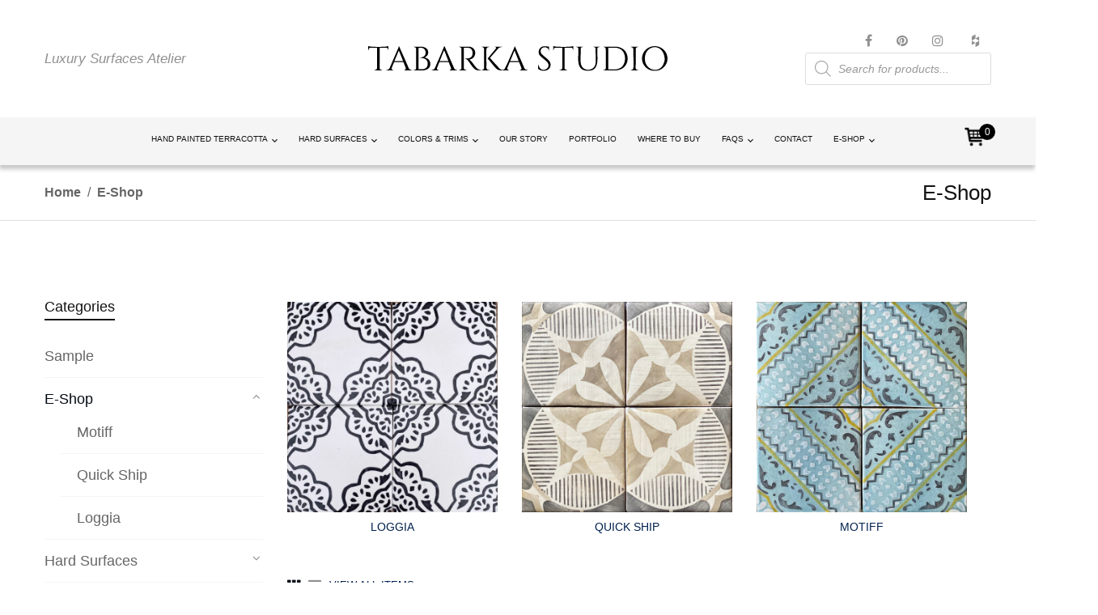

--- FILE ---
content_type: text/html; charset=UTF-8
request_url: https://tabarkastudio.com/h-shop/?orderby=price-desc&product_count=199998&category-view-mode=grid
body_size: 26517
content:
<!DOCTYPE html>
<html dir="ltr" lang="en-US">
<!--<![endif]-->
<head>
	<meta charset="UTF-8">
	<meta name="viewport" content="width=device-width">
	<link rel="profile" href="http://gmpg.org/xfn/11">
	<link rel="pingback" href="https://tabarkastudio.com/xmlrpc.php">
<link rel="stylesheet" href="https://use.fontawesome.com/releases/v5.8.1/css/all.css" integrity="sha384-50oBUHEmvpQ+1lW4y57PTFmhCaXp0ML5d60M1M7uH2+nqUivzIebhndOJK28anvf" crossorigin="anonymous">
    <link href='https://fonts.googleapis.com/css?family=Oswald:400,300,700' rel='stylesheet' type='text/css'>
<!-- Global site tag (gtag.js) - Google Analytics -->
<script async src="https://www.googletagmanager.com/gtag/js?id=UA-156954068-1"></script>
<script>
  window.dataLayer = window.dataLayer || [];
  function gtag(){dataLayer.push(arguments);}
  gtag('js', new Date());

  gtag('config', 'UA-156954068-1');
</script>

	<title>E-Shop | Handmade Terracotta Tile</title>
	<style>img:is([sizes="auto" i], [sizes^="auto," i]) { contain-intrinsic-size: 3000px 1500px }</style>
	
		<!-- All in One SEO 4.8.9 - aioseo.com -->
	<meta name="robots" content="max-image-preview:large" />
	<link rel="canonical" href="https://tabarkastudio.com/h-shop/" />
	<meta name="generator" content="All in One SEO (AIOSEO) 4.8.9" />
		<script type="application/ld+json" class="aioseo-schema">
			{"@context":"https:\/\/schema.org","@graph":[{"@type":"BreadcrumbList","@id":"https:\/\/tabarkastudio.com\/h-shop\/#breadcrumblist","itemListElement":[{"@type":"ListItem","@id":"https:\/\/tabarkastudio.com#listItem","position":1,"name":"Home","item":"https:\/\/tabarkastudio.com","nextItem":{"@type":"ListItem","@id":"https:\/\/tabarkastudio.com\/shop\/#listItem","name":"Shop"}},{"@type":"ListItem","@id":"https:\/\/tabarkastudio.com\/shop\/#listItem","position":2,"name":"Shop","item":"https:\/\/tabarkastudio.com\/shop\/","nextItem":{"@type":"ListItem","@id":"https:\/\/tabarkastudio.com\/h-shop\/#listItem","name":"E-Shop"},"previousItem":{"@type":"ListItem","@id":"https:\/\/tabarkastudio.com#listItem","name":"Home"}},{"@type":"ListItem","@id":"https:\/\/tabarkastudio.com\/h-shop\/#listItem","position":3,"name":"E-Shop","previousItem":{"@type":"ListItem","@id":"https:\/\/tabarkastudio.com\/shop\/#listItem","name":"Shop"}}]},{"@type":"CollectionPage","@id":"https:\/\/tabarkastudio.com\/h-shop\/#collectionpage","url":"https:\/\/tabarkastudio.com\/h-shop\/","name":"E-Shop | Handmade Terracotta Tile","inLanguage":"en-US","isPartOf":{"@id":"https:\/\/tabarkastudio.com\/#website"},"breadcrumb":{"@id":"https:\/\/tabarkastudio.com\/h-shop\/#breadcrumblist"}},{"@type":"Organization","@id":"https:\/\/tabarkastudio.com\/#organization","name":"Handmade Terracotta Tile","url":"https:\/\/tabarkastudio.com\/"},{"@type":"WebSite","@id":"https:\/\/tabarkastudio.com\/#website","url":"https:\/\/tabarkastudio.com\/","name":"Handmade Terracotta Tile","inLanguage":"en-US","publisher":{"@id":"https:\/\/tabarkastudio.com\/#organization"}}]}
		</script>
		<!-- All in One SEO -->

<link rel='dns-prefetch' href='//code.jquery.com' />
<link rel='dns-prefetch' href='//fonts.googleapis.com' />
<link rel='dns-prefetch' href='//www.googletagmanager.com' />
<link rel="alternate" type="application/rss+xml" title="Handmade Terracotta Tile &raquo; Feed" href="https://tabarkastudio.com/feed/" />
<link rel="alternate" type="application/rss+xml" title="Handmade Terracotta Tile &raquo; E-Shop Category Feed" href="https://tabarkastudio.com/h-shop/feed/" />
<script type="text/javascript">
/* <![CDATA[ */
window._wpemojiSettings = {"baseUrl":"https:\/\/s.w.org\/images\/core\/emoji\/16.0.1\/72x72\/","ext":".png","svgUrl":"https:\/\/s.w.org\/images\/core\/emoji\/16.0.1\/svg\/","svgExt":".svg","source":{"concatemoji":"https:\/\/tabarkastudio.com\/wp-includes\/js\/wp-emoji-release.min.js?ver=6.8.3"}};
/*! This file is auto-generated */
!function(s,n){var o,i,e;function c(e){try{var t={supportTests:e,timestamp:(new Date).valueOf()};sessionStorage.setItem(o,JSON.stringify(t))}catch(e){}}function p(e,t,n){e.clearRect(0,0,e.canvas.width,e.canvas.height),e.fillText(t,0,0);var t=new Uint32Array(e.getImageData(0,0,e.canvas.width,e.canvas.height).data),a=(e.clearRect(0,0,e.canvas.width,e.canvas.height),e.fillText(n,0,0),new Uint32Array(e.getImageData(0,0,e.canvas.width,e.canvas.height).data));return t.every(function(e,t){return e===a[t]})}function u(e,t){e.clearRect(0,0,e.canvas.width,e.canvas.height),e.fillText(t,0,0);for(var n=e.getImageData(16,16,1,1),a=0;a<n.data.length;a++)if(0!==n.data[a])return!1;return!0}function f(e,t,n,a){switch(t){case"flag":return n(e,"\ud83c\udff3\ufe0f\u200d\u26a7\ufe0f","\ud83c\udff3\ufe0f\u200b\u26a7\ufe0f")?!1:!n(e,"\ud83c\udde8\ud83c\uddf6","\ud83c\udde8\u200b\ud83c\uddf6")&&!n(e,"\ud83c\udff4\udb40\udc67\udb40\udc62\udb40\udc65\udb40\udc6e\udb40\udc67\udb40\udc7f","\ud83c\udff4\u200b\udb40\udc67\u200b\udb40\udc62\u200b\udb40\udc65\u200b\udb40\udc6e\u200b\udb40\udc67\u200b\udb40\udc7f");case"emoji":return!a(e,"\ud83e\udedf")}return!1}function g(e,t,n,a){var r="undefined"!=typeof WorkerGlobalScope&&self instanceof WorkerGlobalScope?new OffscreenCanvas(300,150):s.createElement("canvas"),o=r.getContext("2d",{willReadFrequently:!0}),i=(o.textBaseline="top",o.font="600 32px Arial",{});return e.forEach(function(e){i[e]=t(o,e,n,a)}),i}function t(e){var t=s.createElement("script");t.src=e,t.defer=!0,s.head.appendChild(t)}"undefined"!=typeof Promise&&(o="wpEmojiSettingsSupports",i=["flag","emoji"],n.supports={everything:!0,everythingExceptFlag:!0},e=new Promise(function(e){s.addEventListener("DOMContentLoaded",e,{once:!0})}),new Promise(function(t){var n=function(){try{var e=JSON.parse(sessionStorage.getItem(o));if("object"==typeof e&&"number"==typeof e.timestamp&&(new Date).valueOf()<e.timestamp+604800&&"object"==typeof e.supportTests)return e.supportTests}catch(e){}return null}();if(!n){if("undefined"!=typeof Worker&&"undefined"!=typeof OffscreenCanvas&&"undefined"!=typeof URL&&URL.createObjectURL&&"undefined"!=typeof Blob)try{var e="postMessage("+g.toString()+"("+[JSON.stringify(i),f.toString(),p.toString(),u.toString()].join(",")+"));",a=new Blob([e],{type:"text/javascript"}),r=new Worker(URL.createObjectURL(a),{name:"wpTestEmojiSupports"});return void(r.onmessage=function(e){c(n=e.data),r.terminate(),t(n)})}catch(e){}c(n=g(i,f,p,u))}t(n)}).then(function(e){for(var t in e)n.supports[t]=e[t],n.supports.everything=n.supports.everything&&n.supports[t],"flag"!==t&&(n.supports.everythingExceptFlag=n.supports.everythingExceptFlag&&n.supports[t]);n.supports.everythingExceptFlag=n.supports.everythingExceptFlag&&!n.supports.flag,n.DOMReady=!1,n.readyCallback=function(){n.DOMReady=!0}}).then(function(){return e}).then(function(){var e;n.supports.everything||(n.readyCallback(),(e=n.source||{}).concatemoji?t(e.concatemoji):e.wpemoji&&e.twemoji&&(t(e.twemoji),t(e.wpemoji)))}))}((window,document),window._wpemojiSettings);
/* ]]> */
</script>
<style id='wp-emoji-styles-inline-css' type='text/css'>

	img.wp-smiley, img.emoji {
		display: inline !important;
		border: none !important;
		box-shadow: none !important;
		height: 1em !important;
		width: 1em !important;
		margin: 0 0.07em !important;
		vertical-align: -0.1em !important;
		background: none !important;
		padding: 0 !important;
	}
</style>
<link rel='stylesheet' id='wp-block-library-css' href='https://tabarkastudio.com/wp-includes/css/dist/block-library/style.min.css?ver=6.8.3' type='text/css' media='all' />
<style id='classic-theme-styles-inline-css' type='text/css'>
/*! This file is auto-generated */
.wp-block-button__link{color:#fff;background-color:#32373c;border-radius:9999px;box-shadow:none;text-decoration:none;padding:calc(.667em + 2px) calc(1.333em + 2px);font-size:1.125em}.wp-block-file__button{background:#32373c;color:#fff;text-decoration:none}
</style>
<style id='safe-svg-svg-icon-style-inline-css' type='text/css'>
.safe-svg-cover{text-align:center}.safe-svg-cover .safe-svg-inside{display:inline-block;max-width:100%}.safe-svg-cover svg{fill:currentColor;height:100%;max-height:100%;max-width:100%;width:100%}

</style>
<style id='global-styles-inline-css' type='text/css'>
:root{--wp--preset--aspect-ratio--square: 1;--wp--preset--aspect-ratio--4-3: 4/3;--wp--preset--aspect-ratio--3-4: 3/4;--wp--preset--aspect-ratio--3-2: 3/2;--wp--preset--aspect-ratio--2-3: 2/3;--wp--preset--aspect-ratio--16-9: 16/9;--wp--preset--aspect-ratio--9-16: 9/16;--wp--preset--color--black: #000000;--wp--preset--color--cyan-bluish-gray: #abb8c3;--wp--preset--color--white: #ffffff;--wp--preset--color--pale-pink: #f78da7;--wp--preset--color--vivid-red: #cf2e2e;--wp--preset--color--luminous-vivid-orange: #ff6900;--wp--preset--color--luminous-vivid-amber: #fcb900;--wp--preset--color--light-green-cyan: #7bdcb5;--wp--preset--color--vivid-green-cyan: #00d084;--wp--preset--color--pale-cyan-blue: #8ed1fc;--wp--preset--color--vivid-cyan-blue: #0693e3;--wp--preset--color--vivid-purple: #9b51e0;--wp--preset--gradient--vivid-cyan-blue-to-vivid-purple: linear-gradient(135deg,rgba(6,147,227,1) 0%,rgb(155,81,224) 100%);--wp--preset--gradient--light-green-cyan-to-vivid-green-cyan: linear-gradient(135deg,rgb(122,220,180) 0%,rgb(0,208,130) 100%);--wp--preset--gradient--luminous-vivid-amber-to-luminous-vivid-orange: linear-gradient(135deg,rgba(252,185,0,1) 0%,rgba(255,105,0,1) 100%);--wp--preset--gradient--luminous-vivid-orange-to-vivid-red: linear-gradient(135deg,rgba(255,105,0,1) 0%,rgb(207,46,46) 100%);--wp--preset--gradient--very-light-gray-to-cyan-bluish-gray: linear-gradient(135deg,rgb(238,238,238) 0%,rgb(169,184,195) 100%);--wp--preset--gradient--cool-to-warm-spectrum: linear-gradient(135deg,rgb(74,234,220) 0%,rgb(151,120,209) 20%,rgb(207,42,186) 40%,rgb(238,44,130) 60%,rgb(251,105,98) 80%,rgb(254,248,76) 100%);--wp--preset--gradient--blush-light-purple: linear-gradient(135deg,rgb(255,206,236) 0%,rgb(152,150,240) 100%);--wp--preset--gradient--blush-bordeaux: linear-gradient(135deg,rgb(254,205,165) 0%,rgb(254,45,45) 50%,rgb(107,0,62) 100%);--wp--preset--gradient--luminous-dusk: linear-gradient(135deg,rgb(255,203,112) 0%,rgb(199,81,192) 50%,rgb(65,88,208) 100%);--wp--preset--gradient--pale-ocean: linear-gradient(135deg,rgb(255,245,203) 0%,rgb(182,227,212) 50%,rgb(51,167,181) 100%);--wp--preset--gradient--electric-grass: linear-gradient(135deg,rgb(202,248,128) 0%,rgb(113,206,126) 100%);--wp--preset--gradient--midnight: linear-gradient(135deg,rgb(2,3,129) 0%,rgb(40,116,252) 100%);--wp--preset--font-size--small: 13px;--wp--preset--font-size--medium: 20px;--wp--preset--font-size--large: 36px;--wp--preset--font-size--x-large: 42px;--wp--preset--spacing--20: 0.44rem;--wp--preset--spacing--30: 0.67rem;--wp--preset--spacing--40: 1rem;--wp--preset--spacing--50: 1.5rem;--wp--preset--spacing--60: 2.25rem;--wp--preset--spacing--70: 3.38rem;--wp--preset--spacing--80: 5.06rem;--wp--preset--shadow--natural: 6px 6px 9px rgba(0, 0, 0, 0.2);--wp--preset--shadow--deep: 12px 12px 50px rgba(0, 0, 0, 0.4);--wp--preset--shadow--sharp: 6px 6px 0px rgba(0, 0, 0, 0.2);--wp--preset--shadow--outlined: 6px 6px 0px -3px rgba(255, 255, 255, 1), 6px 6px rgba(0, 0, 0, 1);--wp--preset--shadow--crisp: 6px 6px 0px rgba(0, 0, 0, 1);}:where(.is-layout-flex){gap: 0.5em;}:where(.is-layout-grid){gap: 0.5em;}body .is-layout-flex{display: flex;}.is-layout-flex{flex-wrap: wrap;align-items: center;}.is-layout-flex > :is(*, div){margin: 0;}body .is-layout-grid{display: grid;}.is-layout-grid > :is(*, div){margin: 0;}:where(.wp-block-columns.is-layout-flex){gap: 2em;}:where(.wp-block-columns.is-layout-grid){gap: 2em;}:where(.wp-block-post-template.is-layout-flex){gap: 1.25em;}:where(.wp-block-post-template.is-layout-grid){gap: 1.25em;}.has-black-color{color: var(--wp--preset--color--black) !important;}.has-cyan-bluish-gray-color{color: var(--wp--preset--color--cyan-bluish-gray) !important;}.has-white-color{color: var(--wp--preset--color--white) !important;}.has-pale-pink-color{color: var(--wp--preset--color--pale-pink) !important;}.has-vivid-red-color{color: var(--wp--preset--color--vivid-red) !important;}.has-luminous-vivid-orange-color{color: var(--wp--preset--color--luminous-vivid-orange) !important;}.has-luminous-vivid-amber-color{color: var(--wp--preset--color--luminous-vivid-amber) !important;}.has-light-green-cyan-color{color: var(--wp--preset--color--light-green-cyan) !important;}.has-vivid-green-cyan-color{color: var(--wp--preset--color--vivid-green-cyan) !important;}.has-pale-cyan-blue-color{color: var(--wp--preset--color--pale-cyan-blue) !important;}.has-vivid-cyan-blue-color{color: var(--wp--preset--color--vivid-cyan-blue) !important;}.has-vivid-purple-color{color: var(--wp--preset--color--vivid-purple) !important;}.has-black-background-color{background-color: var(--wp--preset--color--black) !important;}.has-cyan-bluish-gray-background-color{background-color: var(--wp--preset--color--cyan-bluish-gray) !important;}.has-white-background-color{background-color: var(--wp--preset--color--white) !important;}.has-pale-pink-background-color{background-color: var(--wp--preset--color--pale-pink) !important;}.has-vivid-red-background-color{background-color: var(--wp--preset--color--vivid-red) !important;}.has-luminous-vivid-orange-background-color{background-color: var(--wp--preset--color--luminous-vivid-orange) !important;}.has-luminous-vivid-amber-background-color{background-color: var(--wp--preset--color--luminous-vivid-amber) !important;}.has-light-green-cyan-background-color{background-color: var(--wp--preset--color--light-green-cyan) !important;}.has-vivid-green-cyan-background-color{background-color: var(--wp--preset--color--vivid-green-cyan) !important;}.has-pale-cyan-blue-background-color{background-color: var(--wp--preset--color--pale-cyan-blue) !important;}.has-vivid-cyan-blue-background-color{background-color: var(--wp--preset--color--vivid-cyan-blue) !important;}.has-vivid-purple-background-color{background-color: var(--wp--preset--color--vivid-purple) !important;}.has-black-border-color{border-color: var(--wp--preset--color--black) !important;}.has-cyan-bluish-gray-border-color{border-color: var(--wp--preset--color--cyan-bluish-gray) !important;}.has-white-border-color{border-color: var(--wp--preset--color--white) !important;}.has-pale-pink-border-color{border-color: var(--wp--preset--color--pale-pink) !important;}.has-vivid-red-border-color{border-color: var(--wp--preset--color--vivid-red) !important;}.has-luminous-vivid-orange-border-color{border-color: var(--wp--preset--color--luminous-vivid-orange) !important;}.has-luminous-vivid-amber-border-color{border-color: var(--wp--preset--color--luminous-vivid-amber) !important;}.has-light-green-cyan-border-color{border-color: var(--wp--preset--color--light-green-cyan) !important;}.has-vivid-green-cyan-border-color{border-color: var(--wp--preset--color--vivid-green-cyan) !important;}.has-pale-cyan-blue-border-color{border-color: var(--wp--preset--color--pale-cyan-blue) !important;}.has-vivid-cyan-blue-border-color{border-color: var(--wp--preset--color--vivid-cyan-blue) !important;}.has-vivid-purple-border-color{border-color: var(--wp--preset--color--vivid-purple) !important;}.has-vivid-cyan-blue-to-vivid-purple-gradient-background{background: var(--wp--preset--gradient--vivid-cyan-blue-to-vivid-purple) !important;}.has-light-green-cyan-to-vivid-green-cyan-gradient-background{background: var(--wp--preset--gradient--light-green-cyan-to-vivid-green-cyan) !important;}.has-luminous-vivid-amber-to-luminous-vivid-orange-gradient-background{background: var(--wp--preset--gradient--luminous-vivid-amber-to-luminous-vivid-orange) !important;}.has-luminous-vivid-orange-to-vivid-red-gradient-background{background: var(--wp--preset--gradient--luminous-vivid-orange-to-vivid-red) !important;}.has-very-light-gray-to-cyan-bluish-gray-gradient-background{background: var(--wp--preset--gradient--very-light-gray-to-cyan-bluish-gray) !important;}.has-cool-to-warm-spectrum-gradient-background{background: var(--wp--preset--gradient--cool-to-warm-spectrum) !important;}.has-blush-light-purple-gradient-background{background: var(--wp--preset--gradient--blush-light-purple) !important;}.has-blush-bordeaux-gradient-background{background: var(--wp--preset--gradient--blush-bordeaux) !important;}.has-luminous-dusk-gradient-background{background: var(--wp--preset--gradient--luminous-dusk) !important;}.has-pale-ocean-gradient-background{background: var(--wp--preset--gradient--pale-ocean) !important;}.has-electric-grass-gradient-background{background: var(--wp--preset--gradient--electric-grass) !important;}.has-midnight-gradient-background{background: var(--wp--preset--gradient--midnight) !important;}.has-small-font-size{font-size: var(--wp--preset--font-size--small) !important;}.has-medium-font-size{font-size: var(--wp--preset--font-size--medium) !important;}.has-large-font-size{font-size: var(--wp--preset--font-size--large) !important;}.has-x-large-font-size{font-size: var(--wp--preset--font-size--x-large) !important;}
:where(.wp-block-post-template.is-layout-flex){gap: 1.25em;}:where(.wp-block-post-template.is-layout-grid){gap: 1.25em;}
:where(.wp-block-columns.is-layout-flex){gap: 2em;}:where(.wp-block-columns.is-layout-grid){gap: 2em;}
:root :where(.wp-block-pullquote){font-size: 1.5em;line-height: 1.6;}
</style>
<link rel='stylesheet' id='agile-store-locator-all-css-css' href='https://tabarkastudio.com/wp-content/plugins/codecanyon-16973546-agile-store-locator-google-maps-for-wordpress/public/css/all-css.min.css?ver=4.4.5' type='text/css' media='all' />
<link rel='stylesheet' id='agile-store-locator-asl-responsive-css' href='https://tabarkastudio.com/wp-content/plugins/codecanyon-16973546-agile-store-locator-google-maps-for-wordpress/public/css/asl_responsive.css?ver=4.4.5' type='text/css' media='all' />
<link rel='stylesheet' id='foobox-free-min-css' href='https://tabarkastudio.com/wp-content/plugins/foobox-image-lightbox/free/css/foobox.free.min.css?ver=2.7.35' type='text/css' media='all' />
<link rel='stylesheet' id='wmc-template1-css' href='https://tabarkastudio.com/wp-content/plugins/woo-minicart/assets/css/wmc-default-template.css?ver=2.0.6' type='text/css' media='all' />
<style id='woocommerce-inline-inline-css' type='text/css'>
.woocommerce form .form-row .required { visibility: visible; }
</style>
<link rel='stylesheet' id='bwp_lookbook_css-css' href='https://tabarkastudio.com/wp-content/plugins/wpbingo/assets/css/bwp_lookbook.css?ver=6.8.3' type='text/css' media='all' />
<link rel='stylesheet' id='wp-components-css' href='https://tabarkastudio.com/wp-includes/css/dist/components/style.min.css?ver=6.8.3' type='text/css' media='all' />
<link rel='stylesheet' id='godaddy-styles-css' href='https://tabarkastudio.com/wp-content/mu-plugins/vendor/wpex/godaddy-launch/includes/Dependencies/GoDaddy/Styles/build/latest.css?ver=2.0.2' type='text/css' media='all' />
<link rel='stylesheet' id='brands-styles-css' href='https://tabarkastudio.com/wp-content/plugins/woocommerce/assets/css/brands.css?ver=10.3.4' type='text/css' media='all' />
<link rel='stylesheet' id='dgwt-wcas-style-css' href='https://tabarkastudio.com/wp-content/plugins/ajax-search-for-woocommerce/assets/css/style.min.css?ver=1.31.0' type='text/css' media='all' />
<link rel='stylesheet' id='wc-avatax-frontend-css' href='https://tabarkastudio.com/wp-content/plugins/woocommerce-avatax/assets/css/frontend/wc-avatax-frontend.min.css?ver=3.6.1' type='text/css' media='all' />
<link rel='stylesheet' id='parente2-style-css' href='https://tabarkastudio.com/wp-content/themes/tabarka/style.css?ver=6.8.3' type='text/css' media='all' />
<link rel='stylesheet' id='childe2-style-css' href='https://tabarkastudio.com/wp-content/themes/tabarka-child/style.css?ver=6.8.3' type='text/css' media='all' />
<link rel='stylesheet' id='favou-fonts-css' href='https://fonts.googleapis.com/css?family=Open%2BSans%3A300%2C400%2C600%2C700%7CLora%3A400%2C700&#038;subset=latin%2Clatin-ext' type='text/css' media='all' />
<link rel='stylesheet' id='favou-style-css' href='https://tabarkastudio.com/wp-content/themes/tabarka-child/style.css?ver=6.8.3' type='text/css' media='all' />
<!--[if lt IE 9]>
<link rel='stylesheet' id='favou-ie-css' href='https://tabarkastudio.com/wp-content/themes/tabarka/css/ie.css?ver=20131205' type='text/css' media='all' />
<![endif]-->
<link rel='stylesheet' id='bootstrap-css' href='https://tabarkastudio.com/wp-content/themes/tabarka/css/bootstrap.css?ver=6.8.3' type='text/css' media='all' />
<link rel='stylesheet' id='fancybox-css' href='https://tabarkastudio.com/wp-content/themes/tabarka/css/jquery.fancybox.css' type='text/css' media='all' />
<link rel='stylesheet' id='mmenu-all-css' href='https://tabarkastudio.com/wp-content/themes/tabarka/css/jquery.mmenu.all.css?ver=6.8.3' type='text/css' media='all' />
<link rel='stylesheet' id='slick-css' href='https://tabarkastudio.com/wp-content/themes/tabarka/css/slick/slick.css' type='text/css' media='all' />
<link rel='stylesheet' id='font-awesome-css' href='https://tabarkastudio.com/wp-content/themes/tabarka/css/font-awesome.css?ver=6.8.3' type='text/css' media='all' />
<link rel='stylesheet' id='materia-css' href='https://tabarkastudio.com/wp-content/themes/tabarka/css/materia.css?ver=6.8.3' type='text/css' media='all' />
<link rel='stylesheet' id='icofont-css' href='https://tabarkastudio.com/wp-content/themes/tabarka/css/icofont.css?ver=6.8.3' type='text/css' media='all' />
<link rel='stylesheet' id='animate-css' href='https://tabarkastudio.com/wp-content/themes/tabarka/css/animate.css?ver=6.8.3' type='text/css' media='all' />
<link rel='stylesheet' id='ionicons-css' href='https://tabarkastudio.com/wp-content/themes/tabarka/css/ionicons.css?ver=6.8.3' type='text/css' media='all' />
<link rel='stylesheet' id='simple-line-icons-css' href='https://tabarkastudio.com/wp-content/themes/tabarka/css/simple-line-icons.css?ver=6.8.3' type='text/css' media='all' />
<link rel='stylesheet' id='favou-style-template-css' href='https://tabarkastudio.com/wp-content/themes/tabarka/css/template.css?ver=6.8.3' type='text/css' media='all' />
<style id='favou-style-template-inline-css' type='text/css'>
.product_title		{font-family:	Open Sans ;font-size:	14px;font-weight:400;}
</style>
<link rel='stylesheet' id='bwp_woocommerce_filter_products-css' href='https://tabarkastudio.com/wp-content/plugins/wpbingo/assets/css/bwp_ajax_filter.css?ver=6.8.3' type='text/css' media='all' />
<link rel='stylesheet' id='tawcvs-frontend-css' href='https://tabarkastudio.com/wp-content/plugins/variation-swatches-for-woocommerce/assets/css/frontend.css?ver=2.2.5' type='text/css' media='all' />
<link rel='stylesheet' id='tawcvs-frontend-for-listing-pages-css' href='https://tabarkastudio.com/wp-content/plugins/variation-swatches-for-woocommerce/assets/css/frontend-list-products.css?ver=6.8.3' type='text/css' media='all' />
<link rel='stylesheet' id='wcmmq-front-style-css' href='https://tabarkastudio.com/wp-content/plugins/woo-min-max-quantity-step-control-single/assets/css/wcmmq-front.css?ver=1.0.0' type='text/css' media='all' />
<script type="text/template" id="tmpl-variation-template">
	<div class="woocommerce-variation-description">{{{ data.variation.variation_description }}}</div>
	<div class="woocommerce-variation-price">{{{ data.variation.price_html }}}</div>
	<div class="woocommerce-variation-availability">{{{ data.variation.availability_html }}}</div>
</script>
<script type="text/template" id="tmpl-unavailable-variation-template">
	<p role="alert">Sorry, this product is unavailable. Please choose a different combination.</p>
</script>
<script type="text/javascript" src="https://tabarkastudio.com/wp-includes/js/jquery/jquery.min.js?ver=3.7.1" id="jquery-core-js"></script>
<script type="text/javascript" src="https://tabarkastudio.com/wp-includes/js/jquery/jquery-migrate.min.js?ver=3.4.1" id="jquery-migrate-js"></script>
<script type="text/javascript" src="https://tabarkastudio.com/wp-content/plugins/handl-utm-grabber/js/js.cookie.js?ver=6.8.3" id="js.cookie-js"></script>
<script type="text/javascript" id="handl-utm-grabber-js-extra">
/* <![CDATA[ */
var handl_utm = [];
/* ]]> */
</script>
<script type="text/javascript" src="https://tabarkastudio.com/wp-content/plugins/handl-utm-grabber/js/handl-utm-grabber.js?ver=6.8.3" id="handl-utm-grabber-js"></script>
<script type="text/javascript" src="https://tabarkastudio.com/wp-content/plugins/woocommerce/assets/js/jquery-blockui/jquery.blockUI.min.js?ver=2.7.0-wc.10.3.4" id="wc-jquery-blockui-js" defer="defer" data-wp-strategy="defer"></script>
<script type="text/javascript" src="https://tabarkastudio.com/wp-content/plugins/woocommerce/assets/js/js-cookie/js.cookie.min.js?ver=2.1.4-wc.10.3.4" id="wc-js-cookie-js" defer="defer" data-wp-strategy="defer"></script>
<script type="text/javascript" id="woocommerce-js-extra">
/* <![CDATA[ */
var woocommerce_params = {"ajax_url":"\/wp-admin\/admin-ajax.php","wc_ajax_url":"\/?wc-ajax=%%endpoint%%","i18n_password_show":"Show password","i18n_password_hide":"Hide password"};
/* ]]> */
</script>
<script type="text/javascript" src="https://tabarkastudio.com/wp-content/plugins/woocommerce/assets/js/frontend/woocommerce.min.js?ver=10.3.4" id="woocommerce-js" defer="defer" data-wp-strategy="defer"></script>
<script type="text/javascript" src="https://tabarkastudio.com/wp-includes/js/underscore.min.js?ver=1.13.7" id="underscore-js"></script>
<script type="text/javascript" id="wp-util-js-extra">
/* <![CDATA[ */
var _wpUtilSettings = {"ajax":{"url":"\/wp-admin\/admin-ajax.php"}};
/* ]]> */
</script>
<script type="text/javascript" src="https://tabarkastudio.com/wp-includes/js/wp-util.min.js?ver=6.8.3" id="wp-util-js"></script>
<script type="text/javascript" id="wc-add-to-cart-variation-js-extra">
/* <![CDATA[ */
var wc_add_to_cart_variation_params = {"wc_ajax_url":"\/?wc-ajax=%%endpoint%%","i18n_no_matching_variations_text":"Sorry, no products matched your selection. Please choose a different combination.","i18n_make_a_selection_text":"Please select some product options before adding this product to your cart.","i18n_unavailable_text":"Sorry, this product is unavailable. Please choose a different combination.","i18n_reset_alert_text":"Your selection has been reset. Please select some product options before adding this product to your cart."};
/* ]]> */
</script>
<script type="text/javascript" src="https://tabarkastudio.com/wp-content/plugins/woocommerce/assets/js/frontend/add-to-cart-variation.min.js?ver=10.3.4" id="wc-add-to-cart-variation-js" defer="defer" data-wp-strategy="defer"></script>
<script type="text/javascript" src="https://code.jquery.com/ui/1.12.1/jquery-ui.js?ver=6.8.3" id="jquery_ui-js"></script>
<script type="text/javascript" id="foobox-free-min-js-before">
/* <![CDATA[ */
/* Run FooBox FREE (v2.7.35) */
var FOOBOX = window.FOOBOX = {
	ready: true,
	disableOthers: false,
	o: {wordpress: { enabled: true }, captions: { dataTitle: ["captionTitle","title"], dataDesc: ["captionDesc","description"] }, rel: '', excludes:'.fbx-link,.nofoobox,.nolightbox,a[href*="pinterest.com/pin/create/button/"]', affiliate : { enabled: false }, error: "Could not load the item"},
	selectors: [
		".foogallery-container.foogallery-lightbox-foobox", ".foogallery-container.foogallery-lightbox-foobox-free", ".gallery", ".wp-block-gallery", ".wp-caption", ".wp-block-image", "a:has(img[class*=wp-image-])", ".post a:has(img[class*=wp-image-])", ".foobox"
	],
	pre: function( $ ){
		// Custom JavaScript (Pre)
		
	},
	post: function( $ ){
		// Custom JavaScript (Post)
		
		// Custom Captions Code
		
	},
	custom: function( $ ){
		// Custom Extra JS
		
	}
};
/* ]]> */
</script>
<script type="text/javascript" src="https://tabarkastudio.com/wp-content/plugins/foobox-image-lightbox/free/js/foobox.free.min.js?ver=2.7.35" id="foobox-free-min-js"></script>
<script></script><link rel="https://api.w.org/" href="https://tabarkastudio.com/wp-json/" /><link rel="alternate" title="JSON" type="application/json" href="https://tabarkastudio.com/wp-json/wp/v2/product_cat/649" /><link rel="EditURI" type="application/rsd+xml" title="RSD" href="https://tabarkastudio.com/xmlrpc.php?rsd" />
<meta name="generator" content="WordPress 6.8.3" />
<meta name="generator" content="WooCommerce 10.3.4" />
<meta name="generator" content="Redux 4.5.8" /><meta name="generator" content="Site Kit by Google 1.165.0" /><style type="text/css">
span.wcmmq_prefix {
    float: left;
    padding: 10px;
    margin: 0;
}
</style>
		<style type="text/css">
							.wmc-cart-wrapper { right: 50px; top: 150px; }
				.wmc-cart { right: 10px; }
					</style>
				<style>
			.dgwt-wcas-ico-magnifier,.dgwt-wcas-ico-magnifier-handler{max-width:20px}.dgwt-wcas-search-wrapp{max-width:600px}		</style>
			<noscript><style>.woocommerce-product-gallery{ opacity: 1 !important; }</style></noscript>
	<meta name="generator" content="Powered by WPBakery Page Builder - drag and drop page builder for WordPress."/>
<meta name="generator" content="Powered by Slider Revolution 6.7.35 - responsive, Mobile-Friendly Slider Plugin for WordPress with comfortable drag and drop interface." />
<link rel="icon" href="https://tabarkastudio.com/wp-content/uploads/2023/08/favicon-60x60.png" sizes="32x32" />
<link rel="icon" href="https://tabarkastudio.com/wp-content/uploads/2023/08/favicon.png" sizes="192x192" />
<link rel="apple-touch-icon" href="https://tabarkastudio.com/wp-content/uploads/2023/08/favicon.png" />
<meta name="msapplication-TileImage" content="https://tabarkastudio.com/wp-content/uploads/2023/08/favicon.png" />
<script>function setREVStartSize(e){
			//window.requestAnimationFrame(function() {
				window.RSIW = window.RSIW===undefined ? window.innerWidth : window.RSIW;
				window.RSIH = window.RSIH===undefined ? window.innerHeight : window.RSIH;
				try {
					var pw = document.getElementById(e.c).parentNode.offsetWidth,
						newh;
					pw = pw===0 || isNaN(pw) || (e.l=="fullwidth" || e.layout=="fullwidth") ? window.RSIW : pw;
					e.tabw = e.tabw===undefined ? 0 : parseInt(e.tabw);
					e.thumbw = e.thumbw===undefined ? 0 : parseInt(e.thumbw);
					e.tabh = e.tabh===undefined ? 0 : parseInt(e.tabh);
					e.thumbh = e.thumbh===undefined ? 0 : parseInt(e.thumbh);
					e.tabhide = e.tabhide===undefined ? 0 : parseInt(e.tabhide);
					e.thumbhide = e.thumbhide===undefined ? 0 : parseInt(e.thumbhide);
					e.mh = e.mh===undefined || e.mh=="" || e.mh==="auto" ? 0 : parseInt(e.mh,0);
					if(e.layout==="fullscreen" || e.l==="fullscreen")
						newh = Math.max(e.mh,window.RSIH);
					else{
						e.gw = Array.isArray(e.gw) ? e.gw : [e.gw];
						for (var i in e.rl) if (e.gw[i]===undefined || e.gw[i]===0) e.gw[i] = e.gw[i-1];
						e.gh = e.el===undefined || e.el==="" || (Array.isArray(e.el) && e.el.length==0)? e.gh : e.el;
						e.gh = Array.isArray(e.gh) ? e.gh : [e.gh];
						for (var i in e.rl) if (e.gh[i]===undefined || e.gh[i]===0) e.gh[i] = e.gh[i-1];
											
						var nl = new Array(e.rl.length),
							ix = 0,
							sl;
						e.tabw = e.tabhide>=pw ? 0 : e.tabw;
						e.thumbw = e.thumbhide>=pw ? 0 : e.thumbw;
						e.tabh = e.tabhide>=pw ? 0 : e.tabh;
						e.thumbh = e.thumbhide>=pw ? 0 : e.thumbh;
						for (var i in e.rl) nl[i] = e.rl[i]<window.RSIW ? 0 : e.rl[i];
						sl = nl[0];
						for (var i in nl) if (sl>nl[i] && nl[i]>0) { sl = nl[i]; ix=i;}
						var m = pw>(e.gw[ix]+e.tabw+e.thumbw) ? 1 : (pw-(e.tabw+e.thumbw)) / (e.gw[ix]);
						newh =  (e.gh[ix] * m) + (e.tabh + e.thumbh);
					}
					var el = document.getElementById(e.c);
					if (el!==null && el) el.style.height = newh+"px";
					el = document.getElementById(e.c+"_wrapper");
					if (el!==null && el) {
						el.style.height = newh+"px";
						el.style.display = "block";
					}
				} catch(e){
					console.log("Failure at Presize of Slider:" + e)
				}
			//});
		  };</script>
		<style type="text/css" id="wp-custom-css">
			#stripe-payment-data {text-transform:uppercase;}


.ppc-button-wrapper {margin-top:32px;}
.wpb_content_element {margin-bottom:0;}
#bwp-footer.footer-1 .footer-top {
  width:100%;
  display: inline-block;
}
#error-page #bwp-footer .footer-bottom {padding-bottom: 43px!important;display:inline-block;}
#error-page #bwp-footer .social-link {margin-bottom: 30px;}
#error-page #bwp-footer h4 {margin-bottom: 0;}
#error-page #bwp-footer ul li {font-size: 16px;}
body {
	font-family: Gill Sans,Gill Sans MT,Calibri,sans-serif!important;}
.wp-die-message {display:none;}
.vc_column_container {
  padding-left: 0;
  padding-right: 0;
}
.wpb-content-wrapper {
  margin: 0;
  padding: 0;
  border: none;
  overflow: unset;
  display: block;
}
#error-page p {font-size: 16px!important;margin: 0!important;}
.single-post {max-width:inherit;padding:0;}
#error-page .menu-tabarka-mega-menu-container ul li {margin-bottom:0!important;}
body, html {
  height: auto;
  margin: 0;
}
.vc_row {
  margin-left: -15px;
  margin-right: -15px;
}
.vc_separator .vc_sep_holder {
  height: 1px;
  position: relative;
 display:block;
  min-width: 10%;
}
.vc_separator.vc_separator_no_text:not(.vc_sep_shadow) .vc_sep_holder_l {
  width: 100%;
}
.vc_separator .vc_sep_holder .vc_sep_line {
  height: 1px;
  border-top: 1px solid #ebebeb;
    border-top-color: rgb(235, 235, 235);
  display: block;
  position: relative;
  top: 1px;
  width: 100%;
}
.vc_sep_pos_align_center {
  margin-left: auto;
  margin-right: auto;
}
.vc_sep_width_100 {
  width: 100%;
}
.vc_column_container > .vc_column-inner {
  box-sizing: border-box;
  padding-left: 15px;
  padding-right: 15px;
  width: 100%;
}
.vc_column-inner::before {
  content: " ";
  display: table;
}
.vc_row::after, .vc_row::before {
  content: " ";
  display: table;
	clear:both;
}
.vc_separator.vc_separator_no_text:not(.vc_sep_shadow) .vc_sep_holder_r {
  display: none;
}
#error-page {margin-top:0!important;margin-bottom: 0 !important;}
page-id-6333 .wmc-cart-wrapper{display:none;}
/* ** WOO HIDE PRODUCT PRICE ** */
#product_total_price {display:none;}
/* ** WOO HIDE PRODUCT PRICE ** */
.product_cat-parquet .bwp-single-info .product_total_price{
	display:none
}
aside#dgwt_wcas_ajax_search-3 {
    display: table;
    float: right;
}
button.single_add_to_cart_button.button.alt {
    top: -19px !important;
    position: relative;
}
.ced-button-wrapper-add button.single_add_to_cart_button.button.alt {
    top: 0px !important;
}
table.shop_table.woocommerce-checkout-review-order-table label {
    color: #000;
}
table.shop_table.woocommerce-checkout-review-order-table th {
    color: #000;
}
span.woocommerce-Price-amount.amount {
    color: #000;
}
table.shop_table.woocommerce-checkout-review-order-table td {
    color: #000;
}
.payment_box.payment_method_paypal p {
    color: #000;
}
li.wc_payment_method.payment_method_paypal label {
    color: #000;
}
li.wc_payment_method.payment_method_stripe label {
    color: #000;
}
.woocommerce-billing-fields__field-wrapper input {
    color: #000;
}
.woocommerce-shipping-fields__field-wrapper input {
    color: #000;
}
span.tabarka_req {
    color: #ff0000;
}
.contact_form input#submit {
    width: 25%;
    border: 1px solid #efefef;
    padding: 8px 8px;
}
textarea#con_message {
    height: 120px;
}
.contact_form textarea {
    width: 100%;
}
.contact_form input {
    width: 100%;
}
p.ced_crossell_single_text {
    margin-top: -42px;
    font-weight: 700;
}
p.ced_crossell_single_text + p{
    display: none;
}
section.related.products .ced_crossell_single_text {
    display: none;
}
.ced-request-wrapper input {
    border: 1px solid #a29f9f !important;
    background: #f8f8f8;
    padding: 10px 5px;
    min-height: 58px;
    display: inline-block;
    width: 100%;
    transition: all 0.3s ease-in-out;
    color: #5a5a5a;
    min-height: 60px;
    text-transform: uppercase;
}
/*.product_cat-quick-ship .cart{
display:none;
}
.product_cat-quick-ship .price{
display:none;
}*/
.wmc-cart {
    top: 3px !IMPORTANT;
}
.logged-in .wmc-cart {
    top: 35px !important;
}
	#main-navigation ul#menu-tabarka-mega-menu li a {
    	font-size: 11px !important;
	}
@media only screen and (min-width:1024px) and (max-width:1366px){
	
	#main-navigation ul#menu-tabarka-mega-menu li a {
    	font-size: 10px !important;
	}
}
.term-651 .products-content .price {
    display: none !important;
}
.term-650 .products-content .price {
    display: none !important;
}
.term-640 .products-content .price {
    display: none !important;
}
table.shop_table.woocommerce-checkout-review-order-table th, table.shop_table.woocommerce-checkout-review-order-table td {
    font-family: Gill Sans,Gill Sans MT,Calibri,sans-serif;
    font-weight: 400;
}
input#payment_method_paypal ~ label {
    font-family: Gill Sans,Gill Sans MT,Calibri,sans-serif;
    font-weight: 400;
}
.woocommerce-checkout .page-title.bwp-title.empty-image {
    margin-bottom: 0px;
}
.woocommerce-shipping-fields__field-wrapper label {
    font-family: Gill Sans,Gill Sans MT,Calibri,sans-serif;
    font-weight: 400;
}
p#order_comments_field label {
    font-family: Gill Sans,Gill Sans MT,Calibri,sans-serif;
    font-weight: 400;
}
span.woocommerce-input-wrapper {
    font-family: Gill Sans,Gill Sans MT,Calibri,sans-serif;
    font-weight: 400;
}
h3#ship-to-different-address span {
    font-family: Gill Sans,Gill Sans MT,Calibri,sans-serif;
    font-weight: 400;
}

.woocommerce-billing-fields p {
    font-family: Gill Sans,Gill Sans MT,Calibri,sans-serif;
    font-weight: 400;
}
.woocommerce-shipping-fields p {
    font-family: Gill Sans,Gill Sans MT,Calibri,sans-serif;
    font-weight: 400;
}
.order-total bdi {
    font-family: Gill Sans,Gill Sans MT,Calibri,sans-serif;
    font-weight: 400 !IMPORTANT;
}
strong.product-quantity {
    font-weight: 400;
}

.woocommerce-billing-fields label {
    font-family: Gill Sans,Gill Sans MT,Calibri,sans-serif;
    font-weight: 600;
}
.payment_box.payment_method_paypal p {
    font-family: Gill Sans,Gill Sans MT,Calibri,sans-serif;
    font-weight: 400;
}
div#order_review {
    width: 48%;
    float: right;
    background: whitesmoke;
    padding-left: 10px;
    padding-right: 10px;
}
div#customer_details {
    width: 48%;
    float: left;
}
.ced_panel_first h4 {
    text-transform: uppercase;
}
.wmc-cart {
    right: 10px;
    top: 35px;
    width: 30px;
}
.wmc-count {
    height: 20px !important;
    width: 20px !important;
}
.ced_single_meta_field {
    display: table;
    width: 100%;
}
.ced_sample_arrow {
  margin-right: 10px;
}
.ced-content-holder:last-child {
border-right: none;
}
.ced_sample_product_slide {
  background: #fff !important;
  padding: 6px !important;
  display: inline-block !important;
  position: fixed !important;
  bottom: 0 !important;
  left: 45px !important;
  border: 1px solid !important;
  cursor: pointer !important;
  z-index: 99;
}
.ced_sample_product_slide p {
  color: #000;
  z-index: 999 !important;
}
.quickview-container .bwp-single-info .single_add_to_cart_button.button, .single-product .bwp-single-info .single_add_to_cart_button.button {
  font-size: 14px;
  /* font-weight: 600; */
  height: 50px;
  text-transform: capitalize;
  padding: 0 25px;
  border: 1px solid #121212;
  color: #fff;
  background: #121212;
  -webkit-transition: none;
  transition: none;
  line-height: 50px;
  margin-right: 25px;
  font-size: 18px !important;
}
.ced_sample_product_slide p {
  color: #000;
  margin-bottom: 0;
}
.ced_sample_product_slide p {
  color: #000 !important;
  margin-bottom: 0;
}
.ced-size-container-wrapper {
  display: flex;
  border-bottom: 3px solid #c4bdbd;
  border-top: 3px solid #c4bdbd;
}
.ced-content-holder {
  display: flex;
  flex-direction: column;
  align-items: center;
  justify-content: center;
  padding: .7rem .5rem;
  flex: 1;
  border-right: 1px solid #cecece;
}
.ced-content-holder p {
  margin-bottom: 0;
}
.ced-content-holder:last-child {
  border-right: none;
  background: #F7F7F7;
}
.ced_request_sample {
  display: flex;
}
.ced-button-wrapper-add button {
  width: 100%;
  min-height: 60px;
  margin: 0 !important;
}
.ced-request-wrapper button {
  width: 100%;
  min-height: 60px;
  border: none;
}
.ced_request_sample {
  display: flex;
  width: 100%;
  margin-top: 19px;
}
.ced_request_sample div {
  width: 49%;
  margin-right: 1%;
}
.ced-size-container-wrapper {
  display: flex;
  border-bottom: 3px solid #c4bdbd;
  border-top: 3px solid #c4bdbd;
  margin-top: 19px;
}
.quantity.buttons_added {
  float: none !important;
  margin-bottom: 20px !important;
}
.single_add_to_cart_button.button.alt {
  background-color: #f8f8f8 !important;
  border: 1px solid #a29f9f !important;
  display: inline-block;
  text-align: center;
  color: #555555 !important;
  /* font-family: "Lato"; */
  font-size: 14px !important;
  font-weight: 400;
  margin: 0;
  transition: all 0.3s ease-in-out !important;
  text-transform: uppercase !important;
  font-weight: normal !important;
}
.ced-request-wrapper button {
  border: 1px solid #a29f9f !important;
  background: #f8f8f8;
  padding: 10px 5px;
  min-height: 58px;
  display: inline-block;
  width: 100%;
  transition: all 0.3s ease-in-out;
  color: #5a5a5a;
  min-height: 60px;
  text-transform: uppercase;
}
.ced-content-holder p {
  font-size: 15px;
  text-align: center;
}
.single_add_to_cart_button.button.alt:hover {
  background-color: #702d1d !important;
  border: 1px solid #702d1d !important;
  color: #ffffff !important;
  transition: all 0.3s ease-in-out;
}
.ced-request-btn:hover {
  background-color: #702d1d !important;
  border: 1px solid #702d1d !important;
  color: #ffffff !important;
  transition: all 0.3s ease-in-out;
}
.ced-sontent-holder {
  font-size: 18px;
  font-weight: bold;
}

.ced_panel_first {
  width: 50%;
}
.ced_single_close {
  position: absolute;
  top: 60px;
  right: 30px;
  font-size: 20px;
}
.ced_panel_third a:hover {
  background: #000;
  color: #fff;
}
.ced_panel_third a {
  display: block ruby;
  color: #000;
  padding: 5px 54px;
  cursor: pointer;
  border: 3px solid #000;
  font-size: 14px;
  line-height: 3;
  min-height: unset;
  text-transform: uppercase;
  background: #fff;
}: ;
  background: #fff;
  border-radius: 4px;
}
#ced_panel {
  background: #f4f6f5;
  position: fixed;
  width: 100%;
  bottom: 0;
  padding: 20px 50px;
  display: none;
  border: 1px solid #888;
}
.ced_single_close {
  position: absolute;
  top: 0px !important;
  right: 20px !important;
  font-size: 20px;
  color: #000;
  font-weight: 700;
  cursor: pointer !important;
}
.ced_panel_third {
  display: flex !important;
  align-items: center;
}
.ced_panel_second_wrapper {
  width: 100%;
  display: flex;
  justify-content: space-between;
}
.ced_panel_third {
  display: flex;
  align-items: center;
  margin-top: 20px;
}
.ced_panel_first {
  width: 50%;
}
.ced_panel_first p {
  font-size: 14px;
}
.ced_panel_second img {
  width: 22%;
}
.ced_sample_product_slide {
  background: green;
  padding: 13px !important;
  display: inline-block;
  position: fixed;
  bottom: 0;
  left: 0;
  padding: 0 !important;
}
.ced_sample_product_slide p {
    color: #fff;
}
#ced_panel {
  background: #f4f6f5;
  position: fixed;
  width: 100%;
  bottom: 0;
  padding: 20px 50px;
  display: none;
  z-index: 999;
  border: 1px solid;
}
.ced_panel_wrap_wrapper {
  display: flex;
  align-items: center;
}
.ced_sample_product_slide:hover {
  background: #000 !important;
}
.ced_sample_product_slide p:hover {
  color: #fff !important;
}
.ced_sample_product_slide p {
  color: #000 !important;
  z-index: 999 !important;
  position: relative;
  padding: 13px;
}
form.cart button.single_add_to_cart_button, form.cart .quantity, .widget.woocommerce.widget_shopping_cart {
  display: inline-block !important;
}
/* **** POP UP *** */

.pum-theme-6700, .pum-theme-default-theme {
    background-color: rgba( 0, 0, 0, 0.6 );
}

.pum-container.pum-responsive.pum-responsive-medium {
    padding:30px;
}
.quickview-container .bwp-single-info .quantity, .single-product .bwp-single-info .quantity {
  margin: 0;
  border: 1px solid #909090 !important;
  height: 50px;
  display: table-cell;
  float: left;
  margin-right: 30px;
  margin-bottom: 0 !important;
}
.pum-theme-6700 .pum-title, .pum-theme-default-theme .pum-title {
    padding-bottom: 20px;
  font-weight:800;
font-family: arial;
  color:#000;
}
.pum-theme-6700 .pum-content, .pum-theme-default-theme .pum-content {
    color: #121212;
  line-height:1.2!important;
}


.pum-theme-6795 .pum-content + .pum-close, .pum-theme-default-theme .pum-content + .pum-close {
    background-color: #f01d1d;
}


/* **** POP UP *** */
/* *** Colors - Metallic *** */
.postid-8545 .zoomContainer {
  display:none;
}
.postid-8545 .col-md-6 {
    width: 100%;
    float:none;
    text-align: center;
}

.postid-8545 .bwp-single-info.col-md-6.col-sm-12.col-xs-12 {
display:none;
}

.postid-8545 .slick-track {
    margin: 0 auto;
}

.postid-8545 .main-single-product::before {
 margin-bottom: 20px;
color: #121212;
 font-size: 30px;
  content: "Colors: Metallic";
margin: 0 auto;
} 

/* *** Colors - Metallic *** */

/* *** Petite Alliance Material Options *** */

.postid-8508 .zoomContainer {
  display:none;
}

.postid-8508 .col-md-6 {
    width: 100%;
    float:none;
    text-align: center;
}

.postid-8508 .bwp-single-info.col-md-6.col-sm-12.col-xs-12 {
display:none;
}

.postid-8508 .slick-track {
    margin: 0 auto;
}

.postid-8508 .main-single-product::before {
 margin-bottom: 20px;
color: #121212;
 font-size: 30px;
  content: "Petite Alliance Material Options";
margin: 0 auto;
} 

/* *** Petite Alliance Material Options *** */

/* *** Parquet & Orly Shade Options *** */

.postid-8527 .zoomContainer {
  display:none;
}

.postid-8527 .col-md-6 {
    width: 100%;
    float:none;
    text-align: center;
}

.postid-8527 .bwp-single-info.col-md-6.col-sm-12.col-xs-12 {
display:none;
}

.postid-8527 .slick-track {
    margin: 0 auto;
}

.postid-8527 .main-single-product::before {
 margin-bottom: 20px;
color: #121212;
 font-size: 30px;
  content: "Parquet & Orly Shade Options";
margin: 0 auto;
} 
/* *** Parquet & Orly Shade Options *** */



@media (min-width: 1551px) {
.header-right {
    padding-top: 40px;
}
}

@media (max-width: 1550px) {
.header-right {
  padding-top:20px; 
}
}

/* **** HOVER DARKEN *** */

.darken a {
    display: inline-block;
    background: #000;
    padding: 0;
}

.darken a img {
    display: block;

    -webkit-transition: all 0.2s linear;
       -moz-transition: all 0.2s linear;
        -ms-transition: all 0.2s linear;
         -o-transition: all 0.2s linear;
            transition: all 0.2s linear;
}

.darken a:hover img {
    opacity: 0.6;

}

/* **** HOVER DARKEN *** */

/* *** WOO MAGNIFYING ICON REMOVE *** */

.product-button {
  display:none;
}

/* *** WOO MAGNIFYING ICON REMOVE *** */

.bwp-navigation ul > li.level-0 .sub-menu {
    min-width: 260px;
}

.vc_btn3.vc_btn3-size-lg {
    font-size: 1em;
}

.linkbutton {
  padding:18px 25px;
  background-color:#000;
  color:#fff!important;
}

/*  STORE LOCATOR */

#asl-storelocator.asl-p-cont.asl-bg-6 #panel .item-state a span {
    font-size: 15px!important;
}

 #asl-storelocator.asl-p-cont.asl-template-0 .panel-inner .p-area {
    font-size: 14px!important;
}

body #asl-storelocator.asl-p-cont.container.storelocator-main .item a {
    font-size: 14px!important;
}
#asl-storelocator.asl-p-cont.asl-bg-6 .item .p-direction {
    font-size: 14px!important;
}

/*  STORE LOCATOR */
@media (min-width: 769px) {
.header-top .row {
    display: flex;            
    flex-direction: row;       
    align-items: stretch;      
    height: 100%;
}
.header-top .col-lg-4.col-md-4.col-sm-4.col-xs-12 {
    display: flex;          
    flex-direction: column;
    justify-content: center;
}
.header-top .col-lg-4.col-md-4.col-sm-4.col-xs-5 {
    display: flex;          
    flex-direction: column;
    justify-content: center;
}
#error-page .footer-bottom .vc_col-sm-3 {width:25%;}
}

/* *** FIX FOR GRID SAFARI ** */
@media (min-width: 768px) {
.vc_col-sm-12 {width: 100%;}
.vc_col-sm-6 {width: 50%;}
  .products.products-list.row.grid .col-md-4 {
    width: 32.33333%!important;
}
}
/* *** FIX FOR GRID SAFARI ** */

/* *** NAV ADJUSTMENT ** */

@media only screen and (min-width: 991px) and (max-width: 1200px){

#main-navigation a {
    font-size: 13px!important;
}
.bwp-navigation ul > li.level-0 > a {
    margin: 0 7px!important;
}
}
/* *** NAV ADJUSTMENT ** */

/* *** REMOVE ALL ITEMS WOO GRID *** */

.term-hand-painted-terracotta .products-list.row.grid {
  display:none;
}

.term-hand-painted-terracotta .bwp-top-bar.top.clearfix {
  display:none; 
}

.term-hard-surfaces .products-list.row.grid {
  display:none;
}

.term-hard-surfaces .bwp-top-bar.top.clearfix {
  display:none; 
}

.term-colors-trims .products-list.row.grid {
  display:none;
}

.term-colors-trims .bwp-top-bar.top.clearfix {
  display:none; 
}

/* *** REMOVE ALL ITEMS WOO GRID *** */

/* *** REMOVE UNCATEGORIZED *** */

.cat-item-15 {
  display:none;
}

/* *** REMOVE UNCATEGORIZED *** */


.view-more .title {
  color:transparent!important;
}
.mm-title {
  color:transparent!important;  
}

/* *** Home CTAs Slider *** */
.bwp-slider {
    margin:0 10px!important;
}

.slick-arrow.ion-ios-arrow-left {
    left: 25px;
}

.slick-arrow {
    right: 25px;
}
/* *** Home CTAs Slider *** */

.product-category.product h2 {
  text-align:center;
}

.bwp-top-bar {
    color: #00204e;
    font-size: 13px;
    text-transform: uppercase;
}
.bwp-top-bar .woocommerce-found-posts::after {
    top: 12px;
    content: "";
    background: #00204e;
    width: 100%;
    height: 3px;
    position: absolute;
    left: 0;
    z-index: -1;
}
.count {
  display:none;
}
.favou-woocommerce-sort-count {
  display:none;
}
ul.woocommerce-product-subcategories li {
    width: 33.333%;
    margin-right: 0;
    padding-right:30px;
   padding-bottom: 30px;
}


.woocommerce-ordering.pwb-dropdown.dropdown {
  display:none;
}
.bwp-main .page-title.empty-image {
    padding: 20px 0;
    background-color: #fff;
  /*box-shadow: -1px 5px 5px 0 hsla(0,0%,86%,.5);*/
  border-bottom:#e0e0e0 1px solid;
}

/* ** WOO REMOVE CAT & TAG ** */
.summary.entry-summary .product_meta {
  display:none;
}
/* ** WOO REMOVE CAT & TAG ** */
/* ** SPLASH PAGE *** */

.max-inner-width {
  max-width:992px;
  margin:0 auto!important;
}

.splashtextsize {
  font-size:2em;
  line-height:1.1;
  font-style:italic;
}
.splashopacity {
  background:rgba(255,255,255,0.65);
  bottom:-100px;
  margin:0 auto!important;
}

.mainsplashtext { 
  bottom:-100px;
}
.splashlogomax {
  max-width:300px;
  margin:0 auto;
}
.page-id-6333 {
  background-image:url(/wp-content/uploads/2019/05/Opening-page-for-website.jpg)!important;
  background-repeat:no-repeat!important;
  background-size: cover!important;
background-position: center top!important;
  color:#fff!important;
  font-size:15px;
}

.page-id-6333 a {
  color:#fff!important;
}


.page-id-6333 .bwp-header {
  display:none!important;
}

.page-id-6333 .page-title {
  display:none!important;
}

.page-id-6333 .bwp-footer {
  display:none!important;
}

.splash-padding {
  padding-top:80px;
}
/* ** SPLASH PAGE *** */



#bwp-footer, #bwp-footer a {
    font-size: 16px;
}
body {
  font-family:Gill Sans,Gill Sans MT,Calibri,sans-serif; 
  font-size:18px;
}


h1, h2, h3, h4, h5, h6 {
  font-family:Gill Sans,Gill Sans MT,Calibri,sans-serif; 
  font-weight:500!important;
}

.page-template-default p {
  padding-bottom:15px;
}

.woocommerce-tabs.wc-tabs-wrapper {
  display:none!important;
}
.centerpad {
  padding:65px 0 120px 0;
}

.whitetext p {
  color:#fff!important;
}

.whitetext h2 {
  color:#fff!important;
}


#bwp-footer.footer-1 ul.social-link {
    float: left;
}

#bwp-footer, #bwp-footer a {
  font-size:16px; 
}
#bwp-footer.footer-1 .footer-copyright {
  font-size:14px;
    padding-top: 5px;
    padding-bottom: 15px;
}

#bwp-footer.footer-1 .footer-copyright {
  color:#b7b7b7;
}

#bwp-footer.footer-1 .footer-copyright a {
    color: #b7b7b7;
  font-size:14px;
	padding-top: 5px;
  display: inline-block;
}
.pweb {
  text-align:right;
	padding-bottom: 15px;
  padding-top: 0;
}
.bwp-navigation ul > li.level-0 > a {
    margin: 0 13px;
}

#main-navigation a {
  font-family:Gill Sans,Gill Sans MT,Calibri,sans-serif!important;
  text-transform:uppercase;
  font-weight:normal;
  font-size:14px;
}

.bwp-canvas-navigation a {
  font-family:Gill Sans,Gill Sans MT,Calibri,sans-serif!important;
}

.navbar-toggle {
  font-family:Gill Sans,Gill Sans MT,Calibri,sans-serif!important;
}

.bwp-navigation ul > li.level-0.menu-item-has-children > a > span::after {
    font-size: 14px;
}

.toprightphone {
  font-size:18px;
  margin-top:20px;
  margin-bottom:0;
}

h2 {
  color:#00204e!important;
  font-size:36px;
}

/* ** WOOCOMMERCE ** */

.product-title {
  text-transform:uppercase;
}
.sku_wrapper {
  display:none!important;
}

#tab-title-additional_information {
  display:none!important;
}

.product_title {
  font-family:Open Sans,sans-serif;
}
/* ** WOOCOMMERCE ** */


a:focus, a:hover {
    color: #00204e;
}

h2 {
  text-transform:uppercase;
}
.tp-caption.tp-resizeme {
  background: rgba(255,255,255,.8);
  padding:20px;
}

.error404 .bwp-breadcrumb {
  display:none;
}

.error404 h1 {
  color:transparent;
}


.header-top .text {
  padding-top:0;
  font-style:italic;
  color:#909090;
  font-weight:normal;
  font-size:17px;
}



.footer-logo-bb.wpb_single_image img {
    max-width: 90%!important;
}

/* Mailchimp for WP */

.signupinput {
  float:left;
/* Firefox */
width: -moz-calc(100% - 100px);
/* WebKit */
width: -webkit-calc(100% - 100px);
/* Opera */
height: -o-calc(100% - 100px);
/* Standard */
width: calc(100% - 100px);
}

.signupinputbutton {
  float:left;
  width:85px;
}


@media only screen and (min-width:768px) and (max-width:991px) {
  .footer-bottom .vc_col-sm-3 {
    width:50%!important;
  }
}

/* Mailchimp for WP */

@media (max-width:768px) {

div#customer_details {
  width: 100%;
  float: none;
}
div#order_review {
  width: 100%;
  float: none;
}
  
ul.woocommerce-product-subcategories li {
    width: 100%;
    padding-right:0;
}
.ced_panel_wrap_wrapper {
  display: block;
  align-items: center;
}
.ced_panel_first {
  width: 100%;
}
.ced_panel_second_wrapper {
  width: 100%;
  display: block;
  justify-content: space-between;
}
.pweb {
  text-align:left;
}
  .splashopacity {
  background:rgba(255,255,255,0.65);
  bottom:-50px;
  margin:0 auto!important;
}

.mainsplashtext { 
  bottom:-50px;
}
.splashtextsize {
  font-size:1.4em;
  line-height:1.3;
  padding:0 15px;
}
  
.splash-padding {
    padding-top: 0;
}
}
@media (min-width:481px) and (max-width:5830px){
.header-top .row {
    display: flex;            
    flex-direction: row;       
    align-items: stretch;      
    height: 100%;
}

.header-top .col-lg-4.col-md-4.col-sm-4.col-xs-12 {
    display: flex;          
    flex-direction: column;
    justify-content: center;
}
.header-top .col-lg-4.col-md-4.col-sm-4.col-xs-5 {
    display: flex;          
    flex-direction: column;
    justify-content: center;
}
}

@media (max-width:480px) {
.header-top .row {display: block;}
.header-top .col-lg-4.col-md-4.col-sm-4.col-xs-12 {
    display: block;  
}
.header-top .col-lg-4.col-md-4.col-sm-4.col-xs-5 {
    display: block;  
}
  
/* *** HEADER SEARCH *** */
  
.bwp-header.header-v11 .header-logo {
    text-align: center;
}

.header-top .col-xs-5 {
    width: 100%;
}

.header-top .col-xs-7 {
    width: 100%;
}

.header-right {
    padding-top: 20px;
   float: none;
   margin: 0 auto;
}

.pull-right {
    float: none !important;
}
  
.pull-right aside {
    float: none !important;
margin: 0 auto!important;
  text-align:center!important;
  width:100%!important;
}
.social-link li a i {
    margin-bottom: 20px;

} 
  .text-center {
    margin-bottom:0;
  }
  
/* *** HEADER SEARCH *** */

.vc_btn3.vc_btn3-size-lg {
    font-size: 15px;
     padding:18px 15px;
}
  
 .bwp-main .page-title  {  
padding: 20px 0;
}
.toprightphone {
  margin-top:10px;
} 
}
@media screen and (max-width: 360px) {
.single-product .bwp-single-info .single_add_to_cart_button.button {
    font-size: 13px !important;
}
.ced-request-wrapper input {
    font-size: 13px;
}}
/* WC-416234-230406-AVU-START */
.products-list.grid .post-9563 {
	order: 1;
}
.products-list.grid .post-9570 {
	order: 2;
}
.products-list.grid .post-9569 {
	order: 3;
}
/* WC-416234-230406-AVU-END */
.ced_panel_third a {
    width: 218px;
}




		</style>
		<noscript><style> .wpb_animate_when_almost_visible { opacity: 1; }</style></noscript></head>
<body class="archive tax-product_cat term-h-shop term-649 wp-theme-tabarka wp-child-theme-tabarka-child theme-tabarka woocommerce woocommerce-page woocommerce-no-js banners-effect-6 box-layout wpb-js-composer js-comp-ver-8.5 vc_responsive">


<div id='page' class="hfeed page-wrapper">
				<h1 class="bwp-title hide"><a href="https://tabarkastudio.com/" rel="home">Handmade Terracotta Tile</a></h1>
	<header id='bwp-header' class="bwp-header header-v11">
		<div class='header-wrapper '>
			<div class='header-content' data-sticky_header="">
				<div class="header-top">
					<div class="container">
						<div class="row">
							<div class="col-lg-4 col-md-4 col-sm-4 col-xs-12 header-left hidden-xs">
																	<div class="text">
										Luxury Surfaces Atelier									</div>
															</div>
							<div class="col-lg-4 col-md-4 col-sm-4 col-xs-5 header-logo text-center">
										<div class="wpbingoLogo">
			<a  href="https://tabarkastudio.com/home">
									<img src="https://tabarkastudio.com/wp-content/uploads/2025/07/Tabarka-Logo-7-25.svg" alt="Handmade Terracotta Tile"/>
							</a>
		</div> 
								</div>
							<div class="col-lg-4 col-md-4 col-sm-4 col-xs-7 header-right">										
								
								<!-- Begin Search -->
																<!-- End Search -->		

																<div class="block-top-link pull-right">					
									<aside id="custom_html-2" class="widget_text widget widget_custom_html"><div class="textwidget custom-html-widget"><ul class="social-link"><li><a target="_blank" rel="noopener noreferrer" href="https://www.facebook.com/TabarkaStudio"><i class="fa fa-facebook"></i></a></li><li><a target="_blank" rel="noopener noreferrer" href="https://www.pinterest.com/tabarkastudio/"><i class="fa fa-pinterest"></i></a></li><li><a target="_blank" rel="noopener noreferrer" href="https://www.instagram.com/tabarkastudio/"><i class="fa fa-instagram"></i></a></li> <li><a target="_blank" rel="noopener noreferrer" href="http://www.houzz.com/pro/tabarkastudio"><i class="fa fa-houzz"></i></a></li></ul>
</div></aside>			
								</div>
									

																<aside id="dgwt_wcas_ajax_search-3" class="widget woocommerce dgwt-wcas-widget"><div class="dgwt-wcas-search-wrapp dgwt-wcas-no-submit woocommerce js-dgwt-wcas-layout-classic dgwt-wcas-layout-classic js-dgwt-wcas-mobile-overlay-disabled dgwt-wcas-active">
		<form class="dgwt-wcas-search-form" role="search" action="https://tabarkastudio.com/" method="get">
		<div class="dgwt-wcas-sf-wrapp">
					<svg version="1.1" class="dgwt-wcas-ico-magnifier" xmlns="http://www.w3.org/2000/svg" xmlns:xlink="http://www.w3.org/1999/xlink" x="0px" y="0px" viewBox="0 0 51.539 51.361" enable-background="new 0 0 51.539 51.361" xml:space="preserve">
		<path d="M51.539,49.356L37.247,35.065c3.273-3.74,5.272-8.623,5.272-13.983c0-11.742-9.518-21.26-21.26-21.26
			  S0,9.339,0,21.082s9.518,21.26,21.26,21.26c5.361,0,10.244-1.999,13.983-5.272l14.292,14.292L51.539,49.356z M2.835,21.082
			  c0-10.176,8.249-18.425,18.425-18.425s18.425,8.249,18.425,18.425S31.436,39.507,21.26,39.507S2.835,31.258,2.835,21.082z"></path>
	</svg>
					<label class="screen-reader-text" for="dgwt-wcas-search-input-197c">Products search</label>

			<input id="dgwt-wcas-search-input-197c" type="search" class="dgwt-wcas-search-input" name="s" value="" placeholder="Search for products..." autocomplete="off">
			<div class="dgwt-wcas-preloader"></div>

			
			<input type="hidden" name="post_type" value="product">
			<input type="hidden" name="dgwt_wcas" value="1">

			
					</div>
	</form>
</div>
</aside>					
							</div>
						</div>
					</div>
				</div>
				<div class="header-bottom">
					<div class="container">
						<div class="wpbingo-menu-mobile text-center">
							<div class="wpbingo-menu-wrapper">
			<div class="megamenu">
				<nav class="navbar-default">
					<div class="navbar-header">
						<button type="button" id="show-megamenu"  class="navbar-toggle">
							<span>Menu</span>
						</button>
					</div>
					<div  class="bwp-navigation primary-navigation navbar-mega">
						<div class="float-menu">
<nav id="main-navigation" class="std-menu clearfix">
<div class="menu-tabarka-mega-menu-container"><ul id="menu-tabarka-mega-menu" class="menu"><li  class="level-0 menu-item-6304    menu-item menu-item-type-custom menu-item-object-custom menu-item-has-children  mega-menu mega-menu-fullwidth-width     " ><a href="/hand-painted-terracotta/"><span class="menu-item-text">Hand Painted Terracotta</span></a>
<ul class="sub-menu">
	<li  class="level-1 menu-item-7736 menu-hide-title   view-more menu-item menu-item-type-custom menu-item-object-custom menu-item-has-children col-md-3 col-sm-12 col-xs-12 std-menu      " ><span class="title">View More</span>
	<ul class="sub-menu">
		<li  class="level-2 menu-item-8690    menu-item menu-item-type-custom menu-item-object-custom  std-menu      " ><a href="/hand-painted-terracotta/rosewater/">Rosewater</a></li>
		<li  class="level-2 menu-item-6889    menu-item menu-item-type-custom menu-item-object-custom  std-menu      " ><a href="/hand-painted-terracotta/rue-des-rosiers/">Rue Des Rosiers</a></li>
		<li  class="level-2 menu-item-6307    menu-item menu-item-type-custom menu-item-object-custom  std-menu      " ><a href="/hand-painted-terracotta/zaha/">Zaha</a></li>
		<li  class="level-2 menu-item-6306    menu-item menu-item-type-custom menu-item-object-custom  std-menu      " ><a href="/hand-painted-terracotta/canyon/">Canyon</a></li>
	</ul>
</li>
	<li  class="level-1 menu-item-7737 menu-hide-title   view-more menu-item menu-item-type-custom menu-item-object-custom menu-item-has-children col-md-3 col-sm-12 col-xs-12 std-menu      " ><span class="title">View More</span>
	<ul class="sub-menu">
		<li  class="level-2 menu-item-7277    menu-item menu-item-type-custom menu-item-object-custom  std-menu      " ><a href="/hand-painted-terracotta/mediterranean/">Mediterranean</a></li>
		<li  class="level-2 menu-item-8248    menu-item menu-item-type-custom menu-item-object-custom  std-menu      " ><a href="/hand-painted-terracotta/paris-metro/">Paris Metro</a></li>
		<li  class="level-2 menu-item-7221    menu-item menu-item-type-custom menu-item-object-custom  std-menu      " ><a href="/hand-painted-terracotta/maghreb/">Maghreb</a></li>
		<li  class="level-2 menu-item-7382    menu-item menu-item-type-custom menu-item-object-custom  std-menu      " ><a href="/hand-painted-terracotta/palio/">Palio</a></li>
	</ul>
</li>
	<li  class="level-1 menu-item-7738 menu-hide-title   view-more menu-item menu-item-type-custom menu-item-object-custom menu-item-has-children col-md-3 col-sm-12 col-xs-12 std-menu      " ><span class="title">View More</span>
	<ul class="sub-menu">
		<li  class="level-2 menu-item-7438    menu-item menu-item-type-custom menu-item-object-custom  std-menu      " ><a href="/hand-painted-terracotta/polanco/">Polanco</a></li>
		<li  class="level-2 menu-item-7330    menu-item menu-item-type-custom menu-item-object-custom  std-menu      " ><a href="/hand-painted-terracotta/nord/">Nord</a></li>
		<li  class="level-2 menu-item-7484    menu-item menu-item-type-custom menu-item-object-custom  std-menu      " ><a href="/hand-painted-terracotta/touareg/">Touareg</a></li>
		<li  class="level-2 menu-item-6305    menu-item menu-item-type-custom menu-item-object-custom  std-menu      " ><a href="/hand-painted-terracotta/bauer/">Bauer</a></li>
	</ul>
</li>
	<li  class="level-1 menu-item-7739 menu-hide-title   view-more menu-item menu-item-type-custom menu-item-object-custom menu-item-has-children col-md-3 col-sm-12 col-xs-12 std-menu      " ><span class="title">View More</span>
	<ul class="sub-menu">
		<li  class="level-2 menu-item-7286    menu-item menu-item-type-custom menu-item-object-custom  std-menu      " ><a href="/hand-painted-terracotta/noblesse-oblige/">Noblesse</a></li>
		<li  class="level-2 menu-item-6839    menu-item menu-item-type-custom menu-item-object-custom  std-menu      " ><a href="/hand-painted-terracotta/lest/">L&#8217;Est</a></li>
		<li  class="level-2 menu-item-6920    menu-item menu-item-type-custom menu-item-object-custom  std-menu      " ><a href="/hand-painted-terracotta/levantine-adama/">Levantine &#038; Adama</a></li>
		<li  class="level-2 menu-item-7466    menu-item menu-item-type-custom menu-item-object-custom  std-menu      " ><a href="/hand-painted-terracotta/shapes/">Shapes</a></li>
	</ul>
</li>
</ul>
</li>
<li  class="level-0 menu-item-6308    menu-item menu-item-type-custom menu-item-object-custom menu-item-has-children  mega-menu mega-menu-fullwidth-width     " ><a href="/hard-surfaces/"><span class="menu-item-text">Hard Surfaces</span></a>
<ul class="sub-menu">
	<li  class="level-1 menu-item-7740 menu-hide-title   view-more menu-item menu-item-type-custom menu-item-object-custom menu-item-has-children col-md-3 col-sm-12 col-xs-12 std-menu      " ><span class="title">View More</span>
	<ul class="sub-menu">
		<li  class="level-2 menu-item-6316    menu-item menu-item-type-custom menu-item-object-custom  std-menu      " ><a href="/hard-surfaces/parquet">Parquet</a></li>
		<li  class="level-2 menu-item-6317    menu-item menu-item-type-custom menu-item-object-custom  std-menu      " ><a href="/hard-surfaces/orly/">Orly</a></li>
		<li  class="level-2 menu-item-6315    menu-item menu-item-type-custom menu-item-object-custom  std-menu      " ><a href="/hard-surfaces/petite-alliance/">Petite Alliance</a></li>
		<li  class="level-2 menu-item-6318    menu-item menu-item-type-custom menu-item-object-custom  std-menu      " ><a href="/hard-surfaces/lorca/">Lorca</a></li>
	</ul>
</li>
	<li  class="level-1 menu-item-7741 menu-hide-title   view-more menu-item menu-item-type-custom menu-item-object-custom menu-item-has-children col-md-3 col-sm-12 col-xs-12 std-menu      " ><span class="title">View More</span>
	<ul class="sub-menu">
		<li  class="level-2 menu-item-6319    menu-item menu-item-type-custom menu-item-object-custom  std-menu      " ><a href="/hard-surfaces/noi/">Noi</a></li>
		<li  class="level-2 menu-item-6309    menu-item menu-item-type-custom menu-item-object-custom  std-menu      " ><a href="/hard-surfaces/kavim/">Kavim</a></li>
		<li  class="level-2 menu-item-6311    menu-item menu-item-type-custom menu-item-object-custom  std-menu      " ><a href="/hard-surfaces/balagan/">Balagan</a></li>
		<li  class="level-2 menu-item-6310    menu-item menu-item-type-custom menu-item-object-custom  std-menu      " ><a href="/hard-surfaces/strada/">Strada</a></li>
	</ul>
</li>
	<li  class="level-1 menu-item-7742 menu-hide-title   view-more menu-item menu-item-type-custom menu-item-object-custom menu-item-has-children col-md-3 col-sm-12 col-xs-12 std-menu      " ><span class="title">View More</span>
	<ul class="sub-menu">
		<li  class="level-2 menu-item-6312    menu-item menu-item-type-custom menu-item-object-custom  std-menu      " ><a href="/hard-surfaces/basel">Basel</a></li>
		<li  class="level-2 menu-item-6314    menu-item menu-item-type-custom menu-item-object-custom  std-menu      " ><a href="/hard-surfaces/urban-terrazzo/">Urban Terrazzo</a></li>
		<li  class="level-2 menu-item-7848    menu-item menu-item-type-custom menu-item-object-custom  std-menu      " ><a href="/hard-surfaces/small-format-terrazzo/">Small Format Terrazzo</a></li>
	</ul>
</li>
	<li  class="level-1 menu-item-7743 menu-hide-title   view-more menu-item menu-item-type-custom menu-item-object-custom menu-item-has-children col-md-3 col-sm-12 col-xs-12 std-menu      " ><span class="title">View More</span>
	<ul class="sub-menu">
		<li  class="level-2 menu-item-7849    menu-item menu-item-type-custom menu-item-object-custom  std-menu      " ><a href="/hard-surfaces/parker-simon/">Parker &#038; Simon</a></li>
		<li  class="level-2 menu-item-6321    menu-item menu-item-type-custom menu-item-object-custom  std-menu      " ><a href="/hard-surfaces/loggia/">Loggia</a></li>
		<li  class="level-2 menu-item-9725    menu-item menu-item-type-custom menu-item-object-custom  std-menu      " ><a href="/hard-surfaces/motiff/">Motiff</a></li>
	</ul>
</li>
</ul>
</li>
<li  class="level-0 menu-item-7834    menu-item menu-item-type-custom menu-item-object-custom menu-item-has-children  std-menu      " ><a href="/colors-trims/"><span class="menu-item-text">Colors &#038; Trims</span></a>
<ul class="sub-menu">
	<li  class="level-1 menu-item-6783    menu-item menu-item-type-custom menu-item-object-custom  std-menu      " ><a href="/colors-trims/colors-brushed/">Colors &#8211; Brushed</a></li>
	<li  class="level-1 menu-item-6708    menu-item menu-item-type-custom menu-item-object-custom  std-menu      " ><a href="/colors-trims/colors-solid/">Colors &#8211; Solid</a></li>
	<li  class="level-1 menu-item-8551    menu-item menu-item-type-custom menu-item-object-custom  std-menu      " ><a href="/colors-trims/colors-metallic/">Colors &#8211; Metallic</a></li>
	<li  class="level-1 menu-item-7839    menu-item menu-item-type-custom menu-item-object-custom  std-menu      " ><a href="/colors-trims/trims-moldings/">Trims &#038; Moldings</a></li>
	<li  class="level-1 menu-item-8498    menu-item menu-item-type-custom menu-item-object-custom  std-menu      " ><a href="/colors-trims/levantine-adama-color-palette/">Levantine &#038; Adama Color Palette</a></li>
	<li  class="level-1 menu-item-8524    menu-item menu-item-type-custom menu-item-object-custom  std-menu      " ><a href="/colors-trims/petite-alliance-material-options/">Petite Alliance Material Options</a></li>
	<li  class="level-1 menu-item-8537    menu-item menu-item-type-custom menu-item-object-custom  std-menu      " ><a href="/colors-trims/parquet-orly-shade-options/">Parquet &#038; Orly Shade Options</a></li>
</ul>
</li>
<li  class="level-0 menu-item-6322    menu-item menu-item-type-post_type menu-item-object-page  std-menu      " ><a href="https://tabarkastudio.com/our-story/"><span class="menu-item-text">Our Story</span></a></li>
<li  class="level-0 menu-item-7721    menu-item menu-item-type-post_type menu-item-object-page  std-menu      " ><a href="https://tabarkastudio.com/tabarka-portfolio/"><span class="menu-item-text">Portfolio</span></a></li>
<li  class="level-0 menu-item-7909    menu-item menu-item-type-post_type menu-item-object-page  std-menu      " ><a href="https://tabarkastudio.com/where-to-buy/"><span class="menu-item-text">Where to Buy</span></a></li>
<li  class="level-0 menu-item-8250    menu-item menu-item-type-custom menu-item-object-custom menu-item-has-children  std-menu      " ><a href="#"><span class="menu-item-text">FAQs</span></a>
<ul class="sub-menu">
	<li  class="level-1 menu-item-8249    menu-item menu-item-type-post_type menu-item-object-page  std-menu      " ><a href="https://tabarkastudio.com/production-specification-warranty/">Production Specification &#038; Warranty</a></li>
	<li  class="level-1 menu-item-7838    menu-item menu-item-type-post_type menu-item-object-page  std-menu      " ><a href="https://tabarkastudio.com/faqs/">FAQs</a></li>
	<li  class="level-1 menu-item-8309    menu-item menu-item-type-post_type menu-item-object-page  std-menu      " ><a href="https://tabarkastudio.com/installation-product-usage-guides/">Installation/ Product Usage Guides</a></li>
</ul>
</li>
<li  class="level-0 menu-item-6326    menu-item menu-item-type-post_type menu-item-object-page  std-menu      " ><a href="https://tabarkastudio.com/contact/"><span class="menu-item-text">Contact</span></a></li>
<li  class="level-0 menu-item-8960    menu-item menu-item-type-custom menu-item-object-custom menu-item-has-children  mega-menu mega-menu-fw     " ><a href="/E-Shop/"><span class="menu-item-text">e-shop</span></a>
<ul class="sub-menu">
	<li  class="level-1 menu-item-8962    menu-item menu-item-type-custom menu-item-object-custom  std-menu      " ><a href="https://tabarkastudio.com/h-shop/loggia-h-shop">loggia</a></li>
	<li  class="level-1 menu-item-9634    menu-item menu-item-type-custom menu-item-object-custom  std-menu      " ><a href="https://tabarkastudio.com/h-shop/motiff-h-shop">motiff</a></li>
	<li  class="level-1 menu-item-10466    menu-item menu-item-type-taxonomy menu-item-object-product_cat  std-menu      " ><a href="https://tabarkastudio.com/h-shop/quick-ship-h-shop/">Quick Ship</a></li>
</ul>
</li>
</ul></div></nav>

</div>

					</div>
				</nav> 
			</div>       
		</div>						</div>						
					</div>
				</div>
			</div>
		</div><!-- End header-wrapper -->

		
	</header><!-- End #bwp-header -->	<div id="bwp-main" class="bwp-main">
		<div class="page-title bwp-title empty-image" >
			<div class="container" >
									<h1>
						E-Shop					</h1>
																	<div class="breadcrumb" ><a href="https://tabarkastudio.com">Home</a><span class="delimiter"></span>E-Shop</div>			
							</div><!-- .container -->
			
		</div><!-- Page Title -->
	<div id="primary" class="content-area"><main id="main" class="site-main" role="main">	<div class="container">
		<div class="main-archive-product row">
						
				<div class="bwp-sidebar sidebar-product col-lg-3 col-md-3 col-sm-12 col-xs-12">
					<aside id="woocommerce_product_categories-1" class="widget woocommerce widget_product_categories"><h3 class="widget-title">Categories</h3><ul class="product-categories"><li class="cat-item cat-item-693"><a href="https://tabarkastudio.com/sample/">Sample</a></li>
<li class="cat-item cat-item-649 current-cat cat-parent"><a href="https://tabarkastudio.com/h-shop/">E-Shop</a><ul class='children'>
<li class="cat-item cat-item-657"><a href="https://tabarkastudio.com/h-shop/motiff-h-shop/">Motiff</a></li>
<li class="cat-item cat-item-651"><a href="https://tabarkastudio.com/h-shop/quick-ship-h-shop/">Quick Ship</a></li>
<li class="cat-item cat-item-650"><a href="https://tabarkastudio.com/h-shop/loggia-h-shop/">Loggia</a></li>
</ul>
</li>
<li class="cat-item cat-item-15"><a href="https://tabarkastudio.com/uncategorized/">Uncategorized</a></li>
<li class="cat-item cat-item-138 cat-parent"><a href="https://tabarkastudio.com/hard-surfaces/">Hard Surfaces</a><ul class='children'>
<li class="cat-item cat-item-689"><a href="https://tabarkastudio.com/hard-surfaces/motiff/">Motiff</a></li>
<li class="cat-item cat-item-143"><a href="https://tabarkastudio.com/hard-surfaces/parquet/">Parquet</a></li>
<li class="cat-item cat-item-387"><a href="https://tabarkastudio.com/hard-surfaces/orly/">Orly</a></li>
<li class="cat-item cat-item-144"><a href="https://tabarkastudio.com/hard-surfaces/petite-alliance/">Petite Alliance</a></li>
<li class="cat-item cat-item-379"><a href="https://tabarkastudio.com/hard-surfaces/lorca/">Lorca</a></li>
<li class="cat-item cat-item-382"><a href="https://tabarkastudio.com/hard-surfaces/noi/">Noi</a></li>
<li class="cat-item cat-item-203"><a href="https://tabarkastudio.com/hard-surfaces/kavim/">Kavim</a></li>
<li class="cat-item cat-item-146"><a href="https://tabarkastudio.com/hard-surfaces/balagan/">Balagan</a></li>
<li class="cat-item cat-item-396"><a href="https://tabarkastudio.com/hard-surfaces/strada/">Strada</a></li>
<li class="cat-item cat-item-369"><a href="https://tabarkastudio.com/hard-surfaces/basel/">Basel</a></li>
<li class="cat-item cat-item-147"><a href="https://tabarkastudio.com/hard-surfaces/urban-terrazzo/">Urban Terrazzo</a></li>
<li class="cat-item cat-item-614"><a href="https://tabarkastudio.com/hard-surfaces/small-format-terrazzo/">Small Format Terrazzo</a></li>
<li class="cat-item cat-item-615"><a href="https://tabarkastudio.com/hard-surfaces/parker-simon/">Parker &amp; Simon</a></li>
<li class="cat-item cat-item-142"><a href="https://tabarkastudio.com/hard-surfaces/loggia/">Loggia</a></li>
</ul>
</li>
<li class="cat-item cat-item-113 cat-parent"><a href="https://tabarkastudio.com/hand-painted-terracotta/">Hand Painted Terracotta</a><ul class='children'>
<li class="cat-item cat-item-640"><a href="https://tabarkastudio.com/hand-painted-terracotta/quick-ship/">Quick Ship</a></li>
<li class="cat-item cat-item-641"><a href="https://tabarkastudio.com/hand-painted-terracotta/rosewater/">Rosewater</a></li>
<li class="cat-item cat-item-274"><a href="https://tabarkastudio.com/hand-painted-terracotta/rue-des-rosiers/">Rue des Rosiers</a></li>
<li class="cat-item cat-item-141"><a href="https://tabarkastudio.com/hand-painted-terracotta/zaha/">Zaha</a></li>
<li class="cat-item cat-item-140"><a href="https://tabarkastudio.com/hand-painted-terracotta/canyon/">Canyon</a></li>
<li class="cat-item cat-item-436"><a href="https://tabarkastudio.com/hand-painted-terracotta/mediterranean/">Mediterranean</a></li>
<li class="cat-item cat-item-515"><a href="https://tabarkastudio.com/hand-painted-terracotta/paris-metro/">Paris Metro</a></li>
<li class="cat-item cat-item-409"><a href="https://tabarkastudio.com/hand-painted-terracotta/maghreb/">Maghreb</a></li>
<li class="cat-item cat-item-489"><a href="https://tabarkastudio.com/hand-painted-terracotta/palio/">Palio</a></li>
<li class="cat-item cat-item-536"><a href="https://tabarkastudio.com/hand-painted-terracotta/polanco/">Polanco</a></li>
<li class="cat-item cat-item-472"><a href="https://tabarkastudio.com/hand-painted-terracotta/nord/">Nord</a></li>
<li class="cat-item cat-item-563"><a href="https://tabarkastudio.com/hand-painted-terracotta/touareg/">Touareg</a></li>
<li class="cat-item cat-item-139"><a href="https://tabarkastudio.com/hand-painted-terracotta/bauer/">Bauer</a></li>
<li class="cat-item cat-item-464"><a href="https://tabarkastudio.com/hand-painted-terracotta/noblesse-oblige/">Noblesse Oblige</a></li>
<li class="cat-item cat-item-268"><a href="https://tabarkastudio.com/hand-painted-terracotta/lest/">L’Est</a></li>
<li class="cat-item cat-item-299"><a href="https://tabarkastudio.com/hand-painted-terracotta/levantine-adama/">Levantine &amp; Adama</a></li>
<li class="cat-item cat-item-549"><a href="https://tabarkastudio.com/hand-painted-terracotta/shapes/">Shapes</a></li>
</ul>
</li>
<li class="cat-item cat-item-612 cat-parent"><a href="https://tabarkastudio.com/colors-trims/">Colors &amp; Trims</a><ul class='children'>
<li class="cat-item cat-item-209"><a href="https://tabarkastudio.com/colors-trims/colors-solid/">Colors - Solid</a></li>
<li class="cat-item cat-item-246"><a href="https://tabarkastudio.com/colors-trims/colors-brushed/">Colors - Brushed</a></li>
<li class="cat-item cat-item-637"><a href="https://tabarkastudio.com/colors-trims/colors-metallic/">Colors - Metallic</a></li>
<li class="cat-item cat-item-613"><a href="https://tabarkastudio.com/colors-trims/trims-moldings/">Trims &amp; Moldings</a></li>
<li class="cat-item cat-item-629"><a href="https://tabarkastudio.com/colors-trims/levantine-adama-color-palette/">Levantine &amp; Adama Color Palette</a></li>
<li class="cat-item cat-item-632"><a href="https://tabarkastudio.com/colors-trims/petite-alliance-material-options/">Petite Alliance Material Options</a></li>
<li class="cat-item cat-item-634"><a href="https://tabarkastudio.com/colors-trims/parquet-orly-shade-options/">Parquet &amp; Orly Shade Options</a></li>
</ul>
</li>
</ul></aside>	
				</div>				
						<div class="col-lg-9 col-md-9 col-sm-12 col-xs-12" >
			
								
								<ul class="woocommerce-product-subcategories">
					<li class="product-category product first">
	<a aria-label="Visit product category Loggia" href="https://tabarkastudio.com/h-shop/loggia-h-shop/"><img src="https://tabarkastudio.com/wp-content/uploads/2023/03/Loggia-2-2-600x600.jpeg" alt="Loggia" width="600" height="600" />		<h2 class="woocommerce-loop-category__title">
			Loggia <mark class="count">(15)</mark>		</h2>
		</a></li>
<li class="product-category product">
	<a aria-label="Visit product category Quick Ship" href="https://tabarkastudio.com/h-shop/quick-ship-h-shop/"><img src="https://tabarkastudio.com/wp-content/uploads/2019/05/Touareg-1-Web-resolution-600x600.jpg" alt="Quick Ship" width="600" height="600" />		<h2 class="woocommerce-loop-category__title">
			Quick Ship <mark class="count">(8)</mark>		</h2>
		</a></li>
<li class="product-category product last">
	<a aria-label="Visit product category Motiff" href="https://tabarkastudio.com/h-shop/motiff-h-shop/"><img src="https://tabarkastudio.com/wp-content/uploads/2023/03/CAPRI-min_1024x1024@2x-1-600x600.webp" alt="Motiff" width="600" height="600" />		<h2 class="woocommerce-loop-category__title">
			Motiff <mark class="count">(26)</mark>		</h2>
		</a></li>
				</ul>
				            
    
				
									<div class="bwp-top-bar top clearfix">				
						<div class="woocommerce-notices-wrapper"></div><ul class="display hidden-sm hidden-xs pull-left">
				<li>
					<a class="view-products view-grid active" href="?orderby=price-desc&product_count=199998&category-view-mode=grid"><i class="fa fa-th"></i></a>
				</li>
				<li>
					<a class="view-products view-list " href="?orderby=price-desc&product_count=199998&category-view-mode=list"><i class="fa fa-align-justify"></i></a>
				</li>
			</ul><div class="woocommerce-found-posts pull-left">
	View All Items</div>
<div class="woocommerce-ordering pwb-dropdown dropdown">
	<span class="pwb-dropdown-toggle dropdown-toggle" data-toggle="dropdown">Default sorting</span>
	<ul class="pwb-dropdown-menu dropdown-menu">
			<li data-value="menu_order"  ><a href="?orderby=menu_order&product_count=199998&category-view-mode=grid">Default sorting</a></li>
			<li data-value="popularity"  ><a href="?orderby=popularity&product_count=199998&category-view-mode=grid">Sort by popularity</a></li>
			<li data-value="date"  ><a href="?orderby=date&product_count=199998&category-view-mode=grid">Sort by latest</a></li>
			<li data-value="price"  ><a href="?orderby=price&product_count=199998&category-view-mode=grid">Sort by price: low to high</a></li>
			<li data-value="price-desc"  class="active"  ><a href="?orderby=price-desc&product_count=199998&category-view-mode=grid">Sort by price: high to low</a></li>
		</ul>	
</div>
		<div class="favou-woocommerce-sort-count">
			<div class="woocommerce-sort-count pwb-dropdown dropdown">
				<span class="pwb-dropdown-toggle dropdown-toggle" data-toggle="dropdown">
					99999				</span>
				<ul class="pwb-dropdown-menu dropdown-menu">
					<li data-value="99999"  ><a href="?orderby=price-desc&product_count=99999&category-view-mode=grid">99999</a></li>
					<li data-value="199998"  class="active"  ><a href="?orderby=price-desc&product_count=199998&category-view-mode=grid">199998</a></li>
					<li data-value="299997"  ><a href="?orderby=price-desc&product_count=299997&category-view-mode=grid">299997</a></li>
				</ul>
			</div>		
		</div>
    							
					</div>
										<ul class="products products-list row grid" data-col="col-lg-4 col-md-4 col-sm-4">
						
							<li class="col-lg-4 col-md-4 col-sm-4 post-8985 product type-product status-publish has-post-thumbnail product_cat-h-shop product_cat-quick-ship-h-shop first instock shipping-taxable purchasable product-type-simple">
	<div class="products-entry clearfix product-wapper">
	<div class="products-thumb">
								
<a href="https://tabarkastudio.com/rue-des-rosiers-15-3/" class="woocommerce-LoopProduct-link"><img width="600" height="600" src="https://tabarkastudio.com/wp-content/uploads/2020/01/RDR-15-600x600.jpg" class="attachment-shop_catalog size-shop_catalog wp-post-image" alt="Tabarka Studio" decoding="async" /></a>		<div class='product-button'>
			<span class="product-quickview"><a href="#" data-product_id="8985" class="quickview quickview-button quickview-8985" >Quick View <i class="ion ion-ios-search-strong"></i></a></span><a rel="nofollow" href="/h-shop/?orderby=price-desc&#038;product_count=199998&#038;category-view-mode=grid&#038;add-to-cart=8985" data-quantity="4" data-product_id="8985" data-product_sku="" class="button product_type_simple add_to_cart_button ajax_add_to_cart">Add to cart</a>		</div>
	</div>
	<div class="products-content">
		<h3 class="product-title"><a href="https://tabarkastudio.com/rue-des-rosiers-15-3/">Rue Des Rosiers 15</a></h3>
		<p class='shop-badge'>$27.81/pc</p>
	</div>
</div></li>
						
							<li class="col-lg-4 col-md-4 col-sm-4 post-8983 product type-product status-publish has-post-thumbnail product_cat-h-shop product_cat-quick-ship-h-shop product_tag-touareg-1  instock shipping-taxable purchasable product-type-simple">
	<div class="products-entry clearfix product-wapper">
	<div class="products-thumb">
								
<a href="https://tabarkastudio.com/touareg-1-2/" class="woocommerce-LoopProduct-link"><img width="600" height="600" src="https://tabarkastudio.com/wp-content/uploads/2019/05/Touareg-1-Web-resolution-600x600.jpg" class="attachment-shop_catalog size-shop_catalog wp-post-image" alt="Tabarka Studio" decoding="async" loading="lazy" /></a>		<div class='product-button'>
			<span class="product-quickview"><a href="#" data-product_id="8983" class="quickview quickview-button quickview-8983" >Quick View <i class="ion ion-ios-search-strong"></i></a></span><a rel="nofollow" href="/h-shop/?orderby=price-desc&#038;product_count=199998&#038;category-view-mode=grid&#038;add-to-cart=8983" data-quantity="4" data-product_id="8983" data-product_sku="" class="button product_type_simple add_to_cart_button ajax_add_to_cart">Add to cart</a>		</div>
	</div>
	<div class="products-content">
		<h3 class="product-title"><a href="https://tabarkastudio.com/touareg-1-2/">Touareg 1</a></h3>
		<p class='shop-badge'>$27.81/pc</p>
	</div>
</div></li>
						
							<li class="col-lg-4 col-md-4 col-sm-4 post-8981 product type-product status-publish has-post-thumbnail product_cat-h-shop product_cat-quick-ship-h-shop product_cat-palio product_tag-palio-20 last instock shipping-taxable purchasable product-type-simple">
	<div class="products-entry clearfix product-wapper">
	<div class="products-thumb">
								
<a href="https://tabarkastudio.com/palio-20-2/" class="woocommerce-LoopProduct-link"><img width="581" height="600" src="https://tabarkastudio.com/wp-content/uploads/2019/05/Palio-20-Web-resolution-581x600.jpg" class="attachment-shop_catalog size-shop_catalog wp-post-image" alt="Tabarka Studio" decoding="async" loading="lazy" /></a>		<div class='product-button'>
			<span class="product-quickview"><a href="#" data-product_id="8981" class="quickview quickview-button quickview-8981" >Quick View <i class="ion ion-ios-search-strong"></i></a></span><a rel="nofollow" href="/h-shop/?orderby=price-desc&#038;product_count=199998&#038;category-view-mode=grid&#038;add-to-cart=8981" data-quantity="4" data-product_id="8981" data-product_sku="" class="button product_type_simple add_to_cart_button ajax_add_to_cart">Add to cart</a>		</div>
	</div>
	<div class="products-content">
		<h3 class="product-title"><a href="https://tabarkastudio.com/palio-20-2/">Palio 20</a></h3>
		<p class='shop-badge'>$17.63/pc</p>
	</div>
</div></li>
						
							<li class="col-lg-4 col-md-4 col-sm-4 post-8986 product type-product status-publish has-post-thumbnail product_cat-h-shop product_cat-quick-ship-h-shop product_tag-mediterranean-26 first instock shipping-taxable purchasable product-type-simple">
	<div class="products-entry clearfix product-wapper">
	<div class="products-thumb">
								
<div class="product-thumb-hover"><a href="https://tabarkastudio.com/mediterranean-26-2/" class="woocommerce-LoopProduct-link"><img width="600" height="600" src="https://tabarkastudio.com/wp-content/uploads/2020/01/MED-26-600x600.jpg" class="attachment-shop_catalog size-shop_catalog wp-post-image" alt="Four patterned tiles by Tabarka Studio" decoding="async" loading="lazy" /><img width="600" height="600" src="https://tabarkastudio.com/wp-content/uploads/2020/01/MED-26-600x600.jpg" class="hover-image back" alt="Four patterned tiles by Tabarka Studio" decoding="async" loading="lazy" /></a></div>		<div class='product-button'>
			<span class="product-quickview"><a href="#" data-product_id="8986" class="quickview quickview-button quickview-8986" >Quick View <i class="ion ion-ios-search-strong"></i></a></span><a rel="nofollow" href="/h-shop/?orderby=price-desc&#038;product_count=199998&#038;category-view-mode=grid&#038;add-to-cart=8986" data-quantity="4" data-product_id="8986" data-product_sku="" class="button product_type_simple add_to_cart_button ajax_add_to_cart">Add to cart</a>		</div>
	</div>
	<div class="products-content">
		<h3 class="product-title"><a href="https://tabarkastudio.com/mediterranean-26-2/">Mediterranean 26</a></h3>
		<p class='shop-badge'>$16.35/pc</p>
	</div>
</div></li>
						
							<li class="col-lg-4 col-md-4 col-sm-4 post-8984 product type-product status-publish has-post-thumbnail product_cat-h-shop product_cat-quick-ship-h-shop  instock shipping-taxable purchasable product-type-simple">
	<div class="products-entry clearfix product-wapper">
	<div class="products-thumb">
								
<a href="https://tabarkastudio.com/rue-des-rosiers-3-3/" class="woocommerce-LoopProduct-link"><img width="600" height="600" src="https://tabarkastudio.com/wp-content/uploads/2020/01/RDR-3-600x600.jpg" class="attachment-shop_catalog size-shop_catalog wp-post-image" alt="Tabarka Studio" decoding="async" loading="lazy" /></a>		<div class='product-button'>
			<span class="product-quickview"><a href="#" data-product_id="8984" class="quickview quickview-button quickview-8984" >Quick View <i class="ion ion-ios-search-strong"></i></a></span><a rel="nofollow" href="/h-shop/?orderby=price-desc&#038;product_count=199998&#038;category-view-mode=grid&#038;add-to-cart=8984" data-quantity="4" data-product_id="8984" data-product_sku="" class="button product_type_simple add_to_cart_button ajax_add_to_cart">Add to cart</a>		</div>
	</div>
	<div class="products-content">
		<h3 class="product-title"><a href="https://tabarkastudio.com/rue-des-rosiers-3-3/">Rue Des Rosiers 3</a></h3>
		<p class='shop-badge'>$22.25/pc</p>
	</div>
</div></li>
						
							<li class="col-lg-4 col-md-4 col-sm-4 post-8982 product type-product status-publish has-post-thumbnail product_cat-h-shop product_cat-quick-ship-h-shop product_tag-paris-metro-1 last instock shipping-taxable purchasable product-type-simple">
	<div class="products-entry clearfix product-wapper">
	<div class="products-thumb">
								
<a href="https://tabarkastudio.com/paris-metro-1-2/" class="woocommerce-LoopProduct-link"><img width="600" height="600" src="https://tabarkastudio.com/wp-content/uploads/2019/05/Paris-Metro-1-600x600.jpg" class="attachment-shop_catalog size-shop_catalog wp-post-image" alt="Tabarka Studio" decoding="async" loading="lazy" /></a>		<div class='product-button'>
			<span class="product-quickview"><a href="#" data-product_id="8982" class="quickview quickview-button quickview-8982" >Quick View <i class="ion ion-ios-search-strong"></i></a></span><a rel="nofollow" href="/h-shop/?orderby=price-desc&#038;product_count=199998&#038;category-view-mode=grid&#038;add-to-cart=8982" data-quantity="4" data-product_id="8982" data-product_sku="" class="button product_type_simple add_to_cart_button ajax_add_to_cart">Add to cart</a>		</div>
	</div>
	<div class="products-content">
		<h3 class="product-title"><a href="https://tabarkastudio.com/paris-metro-1-2/">Paris Metro 1</a></h3>
		<p class='shop-badge'>$29.65/pc</p>
	</div>
</div></li>
						
							<li class="col-lg-4 col-md-4 col-sm-4 post-8979 product type-product status-publish has-post-thumbnail product_cat-h-shop product_cat-quick-ship-h-shop product_tag-rue-des-rosiers-14 first instock shipping-taxable purchasable product-type-simple">
	<div class="products-entry clearfix product-wapper">
	<div class="products-thumb">
								
<a href="https://tabarkastudio.com/rue-des-rosiers-14-4/" class="woocommerce-LoopProduct-link"><img width="600" height="600" src="https://tabarkastudio.com/wp-content/uploads/2019/05/RDR14-Website-resolution-600x600.jpg" class="attachment-shop_catalog size-shop_catalog wp-post-image" alt="Tabarka Studio" decoding="async" loading="lazy" /></a>		<div class='product-button'>
			<span class="product-quickview"><a href="#" data-product_id="8979" class="quickview quickview-button quickview-8979" >Quick View <i class="ion ion-ios-search-strong"></i></a></span><a rel="nofollow" href="/h-shop/?orderby=price-desc&#038;product_count=199998&#038;category-view-mode=grid&#038;add-to-cart=8979" data-quantity="4" data-product_id="8979" data-product_sku="" class="button product_type_simple add_to_cart_button ajax_add_to_cart">Add to cart</a>		</div>
	</div>
	<div class="products-content">
		<h3 class="product-title"><a href="https://tabarkastudio.com/rue-des-rosiers-14-4/">Rue des Rosiers 14</a></h3>
		<p class='shop-badge'>$22.25/pc</p>
	</div>
</div></li>
						
							<li class="col-lg-4 col-md-4 col-sm-4 post-9714 product type-product status-publish has-post-thumbnail product_cat-h-shop product_cat-motiff-h-shop product_tag-motiff-colombe-ste  instock shipping-taxable purchasable product-type-simple">
	<div class="products-entry clearfix product-wapper">
	<div class="products-thumb">
								
<a href="https://tabarkastudio.com/cande/" class="woocommerce-LoopProduct-link"><img width="2315" height="2308" src="https://tabarkastudio.com/wp-content/uploads/2023/03/MOTIFF-CANDE.jpeg" class="attachment-shop_catalog size-shop_catalog wp-post-image" alt="" decoding="async" loading="lazy" /></a>		<div class='product-button'>
			<span class="product-quickview"><a href="#" data-product_id="9714" class="quickview quickview-button quickview-9714" >Quick View <i class="ion ion-ios-search-strong"></i></a></span><a rel="nofollow" href="/h-shop/?orderby=price-desc&#038;product_count=199998&#038;category-view-mode=grid&#038;add-to-cart=9714" data-quantity="4" data-product_id="9714" data-product_sku="" class="button product_type_simple add_to_cart_button ajax_add_to_cart">Add to cart</a>		</div>
	</div>
	<div class="products-content">
		<h3 class="product-title"><a href="https://tabarkastudio.com/cande/">CONDE</a></h3>
		<p class='shop-badge'>$24.10/pc</p>
	</div>
</div></li>
						
							<li class="col-lg-4 col-md-4 col-sm-4 post-9681 product type-product status-publish has-post-thumbnail product_cat-h-shop product_cat-loggia-h-shop product_tag-loggia-10 last instock shipping-taxable purchasable product-type-simple">
	<div class="products-entry clearfix product-wapper">
	<div class="products-thumb">
								
<a href="https://tabarkastudio.com/loggia-10/" class="woocommerce-LoopProduct-link"><img width="2419" height="2412" src="https://tabarkastudio.com/wp-content/uploads/2023/03/LOGGIA-10.jpeg" class="attachment-shop_catalog size-shop_catalog wp-post-image" alt="" decoding="async" loading="lazy" /></a>		<div class='product-button'>
			<span class="product-quickview"><a href="#" data-product_id="9681" class="quickview quickview-button quickview-9681" >Quick View <i class="ion ion-ios-search-strong"></i></a></span><a rel="nofollow" href="/h-shop/?orderby=price-desc&#038;product_count=199998&#038;category-view-mode=grid&#038;add-to-cart=9681" data-quantity="4" data-product_id="9681" data-product_sku="" class="button product_type_simple add_to_cart_button ajax_add_to_cart">Add to cart</a>		</div>
	</div>
	<div class="products-content">
		<h3 class="product-title"><a href="https://tabarkastudio.com/loggia-10/">LOGGIA 10</a></h3>
		<p class='shop-badge'>$24.10/pc</p>
	</div>
</div></li>
						
							<li class="col-lg-4 col-md-4 col-sm-4 post-9680 product type-product status-publish has-post-thumbnail product_cat-h-shop product_cat-loggia-h-shop product_tag-loggia-13 first instock shipping-taxable purchasable product-type-simple">
	<div class="products-entry clearfix product-wapper">
	<div class="products-thumb">
								
<a href="https://tabarkastudio.com/loggia-13/" class="woocommerce-LoopProduct-link"><img width="2194" height="2194" src="https://tabarkastudio.com/wp-content/uploads/2023/03/LOGGIA-13.jpeg" class="attachment-shop_catalog size-shop_catalog wp-post-image" alt="" decoding="async" loading="lazy" /></a>		<div class='product-button'>
			<span class="product-quickview"><a href="#" data-product_id="9680" class="quickview quickview-button quickview-9680" >Quick View <i class="ion ion-ios-search-strong"></i></a></span><a rel="nofollow" href="/h-shop/?orderby=price-desc&#038;product_count=199998&#038;category-view-mode=grid&#038;add-to-cart=9680" data-quantity="4" data-product_id="9680" data-product_sku="" class="button product_type_simple add_to_cart_button ajax_add_to_cart">Add to cart</a>		</div>
	</div>
	<div class="products-content">
		<h3 class="product-title"><a href="https://tabarkastudio.com/loggia-13/">LOGGIA 13</a></h3>
		<p class='shop-badge'>$24.10/pc</p>
	</div>
</div></li>
						
							<li class="col-lg-4 col-md-4 col-sm-4 post-9679 product type-product status-publish has-post-thumbnail product_cat-h-shop product_cat-loggia-h-shop product_tag-loggia-12  instock shipping-taxable purchasable product-type-simple">
	<div class="products-entry clearfix product-wapper">
	<div class="products-thumb">
								
<a href="https://tabarkastudio.com/loggia-12/" class="woocommerce-LoopProduct-link"><img width="2398" height="2376" src="https://tabarkastudio.com/wp-content/uploads/2023/03/LOGGIA-12.jpeg" class="attachment-shop_catalog size-shop_catalog wp-post-image" alt="" decoding="async" loading="lazy" /></a>		<div class='product-button'>
			<span class="product-quickview"><a href="#" data-product_id="9679" class="quickview quickview-button quickview-9679" >Quick View <i class="ion ion-ios-search-strong"></i></a></span><a rel="nofollow" href="/h-shop/?orderby=price-desc&#038;product_count=199998&#038;category-view-mode=grid&#038;add-to-cart=9679" data-quantity="4" data-product_id="9679" data-product_sku="" class="button product_type_simple add_to_cart_button ajax_add_to_cart">Add to cart</a>		</div>
	</div>
	<div class="products-content">
		<h3 class="product-title"><a href="https://tabarkastudio.com/loggia-12/">LOGGIA 12</a></h3>
		<p class='shop-badge'>$24.10/pc</p>
	</div>
</div></li>
						
							<li class="col-lg-4 col-md-4 col-sm-4 post-9678 product type-product status-publish has-post-thumbnail product_cat-h-shop product_cat-loggia-h-shop product_tag-loggia-14 last instock shipping-taxable purchasable product-type-simple">
	<div class="products-entry clearfix product-wapper">
	<div class="products-thumb">
								
<a href="https://tabarkastudio.com/loggia-14/" class="woocommerce-LoopProduct-link"><img width="2364" height="2354" src="https://tabarkastudio.com/wp-content/uploads/2023/03/LOGGIA-14.jpeg" class="attachment-shop_catalog size-shop_catalog wp-post-image" alt="" decoding="async" loading="lazy" /></a>		<div class='product-button'>
			<span class="product-quickview"><a href="#" data-product_id="9678" class="quickview quickview-button quickview-9678" >Quick View <i class="ion ion-ios-search-strong"></i></a></span><a rel="nofollow" href="/h-shop/?orderby=price-desc&#038;product_count=199998&#038;category-view-mode=grid&#038;add-to-cart=9678" data-quantity="4" data-product_id="9678" data-product_sku="" class="button product_type_simple add_to_cart_button ajax_add_to_cart">Add to cart</a>		</div>
	</div>
	<div class="products-content">
		<h3 class="product-title"><a href="https://tabarkastudio.com/loggia-14/">LOGGIA 14</a></h3>
		<p class='shop-badge'>$24.10/pc</p>
	</div>
</div></li>
						
							<li class="col-lg-4 col-md-4 col-sm-4 post-9677 product type-product status-publish has-post-thumbnail product_cat-h-shop product_cat-loggia-h-shop product_tag-loggia-11 first instock shipping-taxable purchasable product-type-simple">
	<div class="products-entry clearfix product-wapper">
	<div class="products-thumb">
								
<a href="https://tabarkastudio.com/loggia-11/" class="woocommerce-LoopProduct-link"><img width="2284" height="2284" src="https://tabarkastudio.com/wp-content/uploads/2023/03/LOGGIA-11.jpeg" class="attachment-shop_catalog size-shop_catalog wp-post-image" alt="" decoding="async" loading="lazy" /></a>		<div class='product-button'>
			<span class="product-quickview"><a href="#" data-product_id="9677" class="quickview quickview-button quickview-9677" >Quick View <i class="ion ion-ios-search-strong"></i></a></span><a rel="nofollow" href="/h-shop/?orderby=price-desc&#038;product_count=199998&#038;category-view-mode=grid&#038;add-to-cart=9677" data-quantity="4" data-product_id="9677" data-product_sku="" class="button product_type_simple add_to_cart_button ajax_add_to_cart">Add to cart</a>		</div>
	</div>
	<div class="products-content">
		<h3 class="product-title"><a href="https://tabarkastudio.com/loggia-11/">LOGGIA 11</a></h3>
		<p class='shop-badge'>$24.10/pc</p>
	</div>
</div></li>
						
							<li class="col-lg-4 col-md-4 col-sm-4 post-9598 product type-product status-publish has-post-thumbnail product_cat-h-shop product_cat-motiff-h-shop product_tag-motiff-trim-mw-1x6  instock shipping-taxable purchasable product-type-simple">
	<div class="products-entry clearfix product-wapper">
	<div class="products-thumb">
								
<a href="https://tabarkastudio.com/motiff-trim-1x6-milk/" class="woocommerce-LoopProduct-link"><img width="600" height="324" src="https://tabarkastudio.com/wp-content/uploads/2021/04/Loggia-Quarter-round-600x324.jpg" class="attachment-shop_catalog size-shop_catalog wp-post-image" alt="Tabarka Studio" decoding="async" loading="lazy" /></a>		<div class='product-button'>
			<span class="product-quickview"><a href="#" data-product_id="9598" class="quickview quickview-button quickview-9598" >Quick View <i class="ion ion-ios-search-strong"></i></a></span><a rel="nofollow" href="/h-shop/?orderby=price-desc&#038;product_count=199998&#038;category-view-mode=grid&#038;add-to-cart=9598" data-quantity="4" data-product_id="9598" data-product_sku="" class="button product_type_simple add_to_cart_button ajax_add_to_cart">Add to cart</a>		</div>
	</div>
	<div class="products-content">
		<h3 class="product-title"><a href="https://tabarkastudio.com/motiff-trim-1x6-milk/">Motiff TRIM 1X6</a></h3>
		<p class='shop-badge'>$15.30/pc</p>
	</div>
</div></li>
						
							<li class="col-lg-4 col-md-4 col-sm-4 post-9594 product type-product status-publish has-post-thumbnail product_cat-h-shop product_cat-motiff-h-shop product_tag-motiff-colombe-ste last instock shipping-taxable purchasable product-type-simple">
	<div class="products-entry clearfix product-wapper">
	<div class="products-thumb">
								
<a href="https://tabarkastudio.com/colombe-steele/" class="woocommerce-LoopProduct-link"><img width="1500" height="1500" src="https://tabarkastudio.com/wp-content/uploads/2023/03/COLOMBE-STEELE_1024x1024@2x.jpeg" class="attachment-shop_catalog size-shop_catalog wp-post-image" alt="" decoding="async" loading="lazy" /></a>		<div class='product-button'>
			<span class="product-quickview"><a href="#" data-product_id="9594" class="quickview quickview-button quickview-9594" >Quick View <i class="ion ion-ios-search-strong"></i></a></span><a rel="nofollow" href="/h-shop/?orderby=price-desc&#038;product_count=199998&#038;category-view-mode=grid&#038;add-to-cart=9594" data-quantity="4" data-product_id="9594" data-product_sku="" class="button product_type_simple add_to_cart_button ajax_add_to_cart">Add to cart</a>		</div>
	</div>
	<div class="products-content">
		<h3 class="product-title"><a href="https://tabarkastudio.com/colombe-steele/">COLOMBE-STEELE</a></h3>
		<p class='shop-badge'>$24.10/pc</p>
	</div>
</div></li>
						
							<li class="col-lg-4 col-md-4 col-sm-4 post-9592 product type-product status-publish has-post-thumbnail product_cat-h-shop product_cat-motiff-h-shop product_tag-motiff-colombe-bas first instock shipping-taxable purchasable product-type-simple">
	<div class="products-entry clearfix product-wapper">
	<div class="products-thumb">
								
<a href="https://tabarkastudio.com/colombe-basil/" class="woocommerce-LoopProduct-link"><img width="1200" height="1200" src="https://tabarkastudio.com/wp-content/uploads/2023/03/COLOMBE-green-min_1024x1024@2x.webp" class="attachment-shop_catalog size-shop_catalog wp-post-image" alt="" decoding="async" loading="lazy" /></a>		<div class='product-button'>
			<span class="product-quickview"><a href="#" data-product_id="9592" class="quickview quickview-button quickview-9592" >Quick View <i class="ion ion-ios-search-strong"></i></a></span><a rel="nofollow" href="/h-shop/?orderby=price-desc&#038;product_count=199998&#038;category-view-mode=grid&#038;add-to-cart=9592" data-quantity="4" data-product_id="9592" data-product_sku="" class="button product_type_simple add_to_cart_button ajax_add_to_cart">Add to cart</a>		</div>
	</div>
	<div class="products-content">
		<h3 class="product-title"><a href="https://tabarkastudio.com/colombe-basil/">COLOMBE-BASIL</a></h3>
		<p class='shop-badge'>$24.10/pc</p>
	</div>
</div></li>
						
							<li class="col-lg-4 col-md-4 col-sm-4 post-9590 product type-product status-publish has-post-thumbnail product_cat-h-shop product_cat-motiff-h-shop product_tag-motiff-fieldw  instock shipping-taxable purchasable product-type-simple">
	<div class="products-entry clearfix product-wapper">
	<div class="products-thumb">
								
<a href="https://tabarkastudio.com/motiff-milk/" class="woocommerce-LoopProduct-link"><img width="1200" height="1200" src="https://tabarkastudio.com/wp-content/uploads/2023/03/Field-MILK-white-min_1024x1024@2x.webp" class="attachment-shop_catalog size-shop_catalog wp-post-image" alt="" decoding="async" loading="lazy" /></a>		<div class='product-button'>
			<span class="product-quickview"><a href="#" data-product_id="9590" class="quickview quickview-button quickview-9590" >Quick View <i class="ion ion-ios-search-strong"></i></a></span><a rel="nofollow" href="/h-shop/?orderby=price-desc&#038;product_count=199998&#038;category-view-mode=grid&#038;add-to-cart=9590" data-quantity="4" data-product_id="9590" data-product_sku="" class="button product_type_simple add_to_cart_button ajax_add_to_cart">Add to cart</a>		</div>
	</div>
	<div class="products-content">
		<h3 class="product-title"><a href="https://tabarkastudio.com/motiff-milk/">MOTIFF-FIELD</a></h3>
		<p class='shop-badge'>$16.58/pc</p>
	</div>
</div></li>
						
							<li class="col-lg-4 col-md-4 col-sm-4 post-9570 product type-product status-publish has-post-thumbnail product_cat-h-shop product_cat-motiff-h-shop product_tag-motiff-specklesba last instock shipping-taxable purchasable product-type-simple">
	<div class="products-entry clearfix product-wapper">
	<div class="products-thumb">
								
<a href="https://tabarkastudio.com/specklesba-basil/" class="woocommerce-LoopProduct-link"><img width="1200" height="1200" src="https://tabarkastudio.com/wp-content/uploads/2023/03/Speckles-BASIL-green-min_1024x1024@2x.jpeg" class="attachment-shop_catalog size-shop_catalog wp-post-image" alt="" decoding="async" loading="lazy" /></a>		<div class='product-button'>
			<span class="product-quickview"><a href="#" data-product_id="9570" class="quickview quickview-button quickview-9570" >Quick View <i class="ion ion-ios-search-strong"></i></a></span><a rel="nofollow" href="/h-shop/?orderby=price-desc&#038;product_count=199998&#038;category-view-mode=grid&#038;add-to-cart=9570" data-quantity="4" data-product_id="9570" data-product_sku="" class="button product_type_simple add_to_cart_button ajax_add_to_cart">Add to cart</a>		</div>
	</div>
	<div class="products-content">
		<h3 class="product-title"><a href="https://tabarkastudio.com/specklesba-basil/">SPECKLES-BASIL</a></h3>
		<p class='shop-badge'>$24.10/pc</p>
	</div>
</div></li>
						
							<li class="col-lg-4 col-md-4 col-sm-4 post-9569 product type-product status-publish has-post-thumbnail product_cat-h-shop product_cat-motiff-h-shop product_tag-motiff-specklesbl first instock shipping-taxable purchasable product-type-simple">
	<div class="products-entry clearfix product-wapper">
	<div class="products-thumb">
								
<a href="https://tabarkastudio.com/specklesbl-black/" class="woocommerce-LoopProduct-link"><img width="1200" height="1200" src="https://tabarkastudio.com/wp-content/uploads/2023/03/Speckles-black-min_1024x1024@2x.jpeg" class="attachment-shop_catalog size-shop_catalog wp-post-image" alt="" decoding="async" loading="lazy" /></a>		<div class='product-button'>
			<span class="product-quickview"><a href="#" data-product_id="9569" class="quickview quickview-button quickview-9569" >Quick View <i class="ion ion-ios-search-strong"></i></a></span><a rel="nofollow" href="/h-shop/?orderby=price-desc&#038;product_count=199998&#038;category-view-mode=grid&#038;add-to-cart=9569" data-quantity="4" data-product_id="9569" data-product_sku="" class="button product_type_simple add_to_cart_button ajax_add_to_cart">Add to cart</a>		</div>
	</div>
	<div class="products-content">
		<h3 class="product-title"><a href="https://tabarkastudio.com/specklesbl-black/">SPECKLES-BLACK</a></h3>
		<p class='shop-badge'>$24.10/pc</p>
	</div>
</div></li>
						
							<li class="col-lg-4 col-md-4 col-sm-4 post-9568 product type-product status-publish has-post-thumbnail product_cat-h-shop product_cat-motiff-h-shop product_tag-motiff-duque-b  instock shipping-taxable purchasable product-type-simple">
	<div class="products-entry clearfix product-wapper">
	<div class="products-thumb">
								
<a href="https://tabarkastudio.com/duque-black/" class="woocommerce-LoopProduct-link"><img width="1200" height="1200" src="https://tabarkastudio.com/wp-content/uploads/2023/03/DUQUE-BLACK-min_1024x1024@2x.webp" class="attachment-shop_catalog size-shop_catalog wp-post-image" alt="" decoding="async" loading="lazy" /></a>		<div class='product-button'>
			<span class="product-quickview"><a href="#" data-product_id="9568" class="quickview quickview-button quickview-9568" >Quick View <i class="ion ion-ios-search-strong"></i></a></span><a rel="nofollow" href="/h-shop/?orderby=price-desc&#038;product_count=199998&#038;category-view-mode=grid&#038;add-to-cart=9568" data-quantity="4" data-product_id="9568" data-product_sku="" class="button product_type_simple add_to_cart_button ajax_add_to_cart">Add to cart</a>		</div>
	</div>
	<div class="products-content">
		<h3 class="product-title"><a href="https://tabarkastudio.com/duque-black/">DUQUE-BLACK</a></h3>
		<p class='shop-badge'>$24.10/pc</p>
	</div>
</div></li>
						
							<li class="col-lg-4 col-md-4 col-sm-4 post-9567 product type-product status-publish has-post-thumbnail product_cat-h-shop product_cat-motiff-h-shop product_tag-motiff-duque last instock shipping-taxable purchasable product-type-simple">
	<div class="products-entry clearfix product-wapper">
	<div class="products-thumb">
								
<a href="https://tabarkastudio.com/duque-basil/" class="woocommerce-LoopProduct-link"><img width="1200" height="1200" src="https://tabarkastudio.com/wp-content/uploads/2023/03/DUQUE-BASIL-green-min_1024x1024@2x.jpeg" class="attachment-shop_catalog size-shop_catalog wp-post-image" alt="" decoding="async" loading="lazy" /></a>		<div class='product-button'>
			<span class="product-quickview"><a href="#" data-product_id="9567" class="quickview quickview-button quickview-9567" >Quick View <i class="ion ion-ios-search-strong"></i></a></span><a rel="nofollow" href="/h-shop/?orderby=price-desc&#038;product_count=199998&#038;category-view-mode=grid&#038;add-to-cart=9567" data-quantity="4" data-product_id="9567" data-product_sku="" class="button product_type_simple add_to_cart_button ajax_add_to_cart">Add to cart</a>		</div>
	</div>
	<div class="products-content">
		<h3 class="product-title"><a href="https://tabarkastudio.com/duque-basil/">DUQUE-BASIL</a></h3>
		<p class='shop-badge'>$24.10/pc</p>
	</div>
</div></li>
						
							<li class="col-lg-4 col-md-4 col-sm-4 post-9566 product type-product status-publish has-post-thumbnail product_cat-h-shop product_cat-motiff-h-shop product_tag-motiff-whirls first instock shipping-taxable purchasable product-type-simple">
	<div class="products-entry clearfix product-wapper">
	<div class="products-thumb">
								
<a href="https://tabarkastudio.com/whirls-steele/" class="woocommerce-LoopProduct-link"><img width="1200" height="1200" src="https://tabarkastudio.com/wp-content/uploads/2023/03/WHIRL-STEELE-blue-min_1024x1024@2x.webp" class="attachment-shop_catalog size-shop_catalog wp-post-image" alt="" decoding="async" loading="lazy" /></a>		<div class='product-button'>
			<span class="product-quickview"><a href="#" data-product_id="9566" class="quickview quickview-button quickview-9566" >Quick View <i class="ion ion-ios-search-strong"></i></a></span><a rel="nofollow" href="/h-shop/?orderby=price-desc&#038;product_count=199998&#038;category-view-mode=grid&#038;add-to-cart=9566" data-quantity="4" data-product_id="9566" data-product_sku="" class="button product_type_simple add_to_cart_button ajax_add_to_cart">Add to cart</a>		</div>
	</div>
	<div class="products-content">
		<h3 class="product-title"><a href="https://tabarkastudio.com/whirls-steele/">WHIRL-STEELE</a></h3>
		<p class='shop-badge'>$24.10/pc</p>
	</div>
</div></li>
						
							<li class="col-lg-4 col-md-4 col-sm-4 post-9564 product type-product status-publish has-post-thumbnail product_cat-h-shop product_cat-motiff-h-shop product_tag-motiff-whirlb  instock shipping-taxable purchasable product-type-simple">
	<div class="products-entry clearfix product-wapper">
	<div class="products-thumb">
								
<a href="https://tabarkastudio.com/whirlb-black/" class="woocommerce-LoopProduct-link"><img width="1200" height="1200" src="https://tabarkastudio.com/wp-content/uploads/2023/03/WHIRL-black-min_1024x1024@2x.webp" class="attachment-shop_catalog size-shop_catalog wp-post-image" alt="" decoding="async" loading="lazy" /></a>		<div class='product-button'>
			<span class="product-quickview"><a href="#" data-product_id="9564" class="quickview quickview-button quickview-9564" >Quick View <i class="ion ion-ios-search-strong"></i></a></span><a rel="nofollow" href="/h-shop/?orderby=price-desc&#038;product_count=199998&#038;category-view-mode=grid&#038;add-to-cart=9564" data-quantity="4" data-product_id="9564" data-product_sku="" class="button product_type_simple add_to_cart_button ajax_add_to_cart">Add to cart</a>		</div>
	</div>
	<div class="products-content">
		<h3 class="product-title"><a href="https://tabarkastudio.com/whirlb-black/">WHIRL-BLACK</a></h3>
		<p class='shop-badge'>$24.10/pc</p>
	</div>
</div></li>
						
							<li class="col-lg-4 col-md-4 col-sm-4 post-9563 product type-product status-publish has-post-thumbnail product_cat-h-shop product_cat-motiff-h-shop product_tag-motiff-specklesc last instock shipping-taxable purchasable product-type-simple">
	<div class="products-entry clearfix product-wapper">
	<div class="products-thumb">
								
<a href="https://tabarkastudio.com/specklesc-cobalt/" class="woocommerce-LoopProduct-link"><img width="1200" height="1200" src="https://tabarkastudio.com/wp-content/uploads/2023/03/Speckles-COBALT-blue-min_1024x1024@2x.jpeg" class="attachment-shop_catalog size-shop_catalog wp-post-image" alt="" decoding="async" loading="lazy" /></a>		<div class='product-button'>
			<span class="product-quickview"><a href="#" data-product_id="9563" class="quickview quickview-button quickview-9563" >Quick View <i class="ion ion-ios-search-strong"></i></a></span><a rel="nofollow" href="/h-shop/?orderby=price-desc&#038;product_count=199998&#038;category-view-mode=grid&#038;add-to-cart=9563" data-quantity="4" data-product_id="9563" data-product_sku="" class="button product_type_simple add_to_cart_button ajax_add_to_cart">Add to cart</a>		</div>
	</div>
	<div class="products-content">
		<h3 class="product-title"><a href="https://tabarkastudio.com/specklesc-cobalt/">SPECKLES-COBALT</a></h3>
		<p class='shop-badge'>$24.10/pc</p>
	</div>
</div></li>
						
							<li class="col-lg-4 col-md-4 col-sm-4 post-9562 product type-product status-publish has-post-thumbnail product_cat-h-shop product_cat-motiff-h-shop product_tag-motiff-tanger first instock shipping-taxable purchasable product-type-simple">
	<div class="products-entry clearfix product-wapper">
	<div class="products-thumb">
								
<a href="https://tabarkastudio.com/tanger/" class="woocommerce-LoopProduct-link"><img width="1200" height="1200" src="https://tabarkastudio.com/wp-content/uploads/2023/03/TANGER-GOLD-min_1024x1024@2x.webp" class="attachment-shop_catalog size-shop_catalog wp-post-image" alt="" decoding="async" loading="lazy" /></a>		<div class='product-button'>
			<span class="product-quickview"><a href="#" data-product_id="9562" class="quickview quickview-button quickview-9562" >Quick View <i class="ion ion-ios-search-strong"></i></a></span><a rel="nofollow" href="/h-shop/?orderby=price-desc&#038;product_count=199998&#038;category-view-mode=grid&#038;add-to-cart=9562" data-quantity="4" data-product_id="9562" data-product_sku="" class="button product_type_simple add_to_cart_button ajax_add_to_cart">Add to cart</a>		</div>
	</div>
	<div class="products-content">
		<h3 class="product-title"><a href="https://tabarkastudio.com/tanger/">TANGER</a></h3>
		<p class='shop-badge'>$24.10/pc</p>
	</div>
</div></li>
						
							<li class="col-lg-4 col-md-4 col-sm-4 post-9561 product type-product status-publish has-post-thumbnail product_cat-h-shop product_cat-motiff-h-shop product_tag-motiff-sophie  instock shipping-taxable purchasable product-type-simple">
	<div class="products-entry clearfix product-wapper">
	<div class="products-thumb">
								
<a href="https://tabarkastudio.com/sophie/" class="woocommerce-LoopProduct-link"><img width="1200" height="1200" src="https://tabarkastudio.com/wp-content/uploads/2023/03/sophie_CELERY-1024x1024@2x.jpeg" class="attachment-shop_catalog size-shop_catalog wp-post-image" alt="" decoding="async" loading="lazy" /></a>		<div class='product-button'>
			<span class="product-quickview"><a href="#" data-product_id="9561" class="quickview quickview-button quickview-9561" >Quick View <i class="ion ion-ios-search-strong"></i></a></span><a rel="nofollow" href="/h-shop/?orderby=price-desc&#038;product_count=199998&#038;category-view-mode=grid&#038;add-to-cart=9561" data-quantity="4" data-product_id="9561" data-product_sku="" class="button product_type_simple add_to_cart_button ajax_add_to_cart">Add to cart</a>		</div>
	</div>
	<div class="products-content">
		<h3 class="product-title"><a href="https://tabarkastudio.com/sophie/">SOPHIE</a></h3>
		<p class='shop-badge'>$24.10/pc</p>
	</div>
</div></li>
						
							<li class="col-lg-4 col-md-4 col-sm-4 post-9560 product type-product status-publish has-post-thumbnail product_cat-h-shop product_cat-motiff-h-shop product_tag-motiff-menorca-bla last instock shipping-taxable purchasable product-type-simple">
	<div class="products-entry clearfix product-wapper">
	<div class="products-thumb">
								
<a href="https://tabarkastudio.com/menorca-2/" class="woocommerce-LoopProduct-link"><img width="1200" height="1200" src="https://tabarkastudio.com/wp-content/uploads/2023/03/MENORCA-BASIL-green-black-min_1024x1024@2x.jpeg" class="attachment-shop_catalog size-shop_catalog wp-post-image" alt="" decoding="async" loading="lazy" /></a>		<div class='product-button'>
			<span class="product-quickview"><a href="#" data-product_id="9560" class="quickview quickview-button quickview-9560" >Quick View <i class="ion ion-ios-search-strong"></i></a></span><a rel="nofollow" href="/h-shop/?orderby=price-desc&#038;product_count=199998&#038;category-view-mode=grid&#038;add-to-cart=9560" data-quantity="4" data-product_id="9560" data-product_sku="" class="button product_type_simple add_to_cart_button ajax_add_to_cart">Add to cart</a>		</div>
	</div>
	<div class="products-content">
		<h3 class="product-title"><a href="https://tabarkastudio.com/menorca-2/">MENORCA-BASIL</a></h3>
		<p class='shop-badge'>$24.10/pc</p>
	</div>
</div></li>
						
							<li class="col-lg-4 col-md-4 col-sm-4 post-9559 product type-product status-publish has-post-thumbnail product_cat-h-shop product_cat-motiff-h-shop product_tag-motiff-menorca-cob first instock shipping-taxable purchasable product-type-simple">
	<div class="products-entry clearfix product-wapper">
	<div class="products-thumb">
								
<a href="https://tabarkastudio.com/menorca/" class="woocommerce-LoopProduct-link"><img width="1200" height="1200" src="https://tabarkastudio.com/wp-content/uploads/2023/03/MENORCA-COBALT-min_1024x1024@2x.jpeg" class="attachment-shop_catalog size-shop_catalog wp-post-image" alt="" decoding="async" loading="lazy" /></a>		<div class='product-button'>
			<span class="product-quickview"><a href="#" data-product_id="9559" class="quickview quickview-button quickview-9559" >Quick View <i class="ion ion-ios-search-strong"></i></a></span><a rel="nofollow" href="/h-shop/?orderby=price-desc&#038;product_count=199998&#038;category-view-mode=grid&#038;add-to-cart=9559" data-quantity="4" data-product_id="9559" data-product_sku="" class="button product_type_simple add_to_cart_button ajax_add_to_cart">Add to cart</a>		</div>
	</div>
	<div class="products-content">
		<h3 class="product-title"><a href="https://tabarkastudio.com/menorca/">MENORCA-COBALT</a></h3>
		<p class='shop-badge'>$24.10/pc</p>
	</div>
</div></li>
						
							<li class="col-lg-4 col-md-4 col-sm-4 post-9558 product type-product status-publish has-post-thumbnail product_cat-h-shop product_cat-motiff-h-shop product_tag-motiff-lisbon-bla  instock shipping-taxable purchasable product-type-simple">
	<div class="products-entry clearfix product-wapper">
	<div class="products-thumb">
								
<a href="https://tabarkastudio.com/lisbon-2/" class="woocommerce-LoopProduct-link"><img width="1200" height="1200" src="https://tabarkastudio.com/wp-content/uploads/2023/03/LISBON-BASIL-green-min_1024x1024@2x.webp" class="attachment-shop_catalog size-shop_catalog wp-post-image" alt="" decoding="async" loading="lazy" /></a>		<div class='product-button'>
			<span class="product-quickview"><a href="#" data-product_id="9558" class="quickview quickview-button quickview-9558" >Quick View <i class="ion ion-ios-search-strong"></i></a></span><a rel="nofollow" href="/h-shop/?orderby=price-desc&#038;product_count=199998&#038;category-view-mode=grid&#038;add-to-cart=9558" data-quantity="4" data-product_id="9558" data-product_sku="" class="button product_type_simple add_to_cart_button ajax_add_to_cart">Add to cart</a>		</div>
	</div>
	<div class="products-content">
		<h3 class="product-title"><a href="https://tabarkastudio.com/lisbon-2/">LISBON-BASIL</a></h3>
		<p class='shop-badge'>$24.10/pc</p>
	</div>
</div></li>
						
							<li class="col-lg-4 col-md-4 col-sm-4 post-9557 product type-product status-publish has-post-thumbnail product_cat-h-shop product_cat-motiff-h-shop product_tag-motiff-lisbon-ste last instock shipping-taxable purchasable product-type-simple">
	<div class="products-entry clearfix product-wapper">
	<div class="products-thumb">
								
<a href="https://tabarkastudio.com/lisbon/" class="woocommerce-LoopProduct-link"><img width="1200" height="1200" src="https://tabarkastudio.com/wp-content/uploads/2023/03/LISBON-STEELEmin_1024x1024@2x.webp" class="attachment-shop_catalog size-shop_catalog wp-post-image" alt="" decoding="async" loading="lazy" /></a>		<div class='product-button'>
			<span class="product-quickview"><a href="#" data-product_id="9557" class="quickview quickview-button quickview-9557" >Quick View <i class="ion ion-ios-search-strong"></i></a></span><a rel="nofollow" href="/h-shop/?orderby=price-desc&#038;product_count=199998&#038;category-view-mode=grid&#038;add-to-cart=9557" data-quantity="4" data-product_id="9557" data-product_sku="" class="button product_type_simple add_to_cart_button ajax_add_to_cart">Add to cart</a>		</div>
	</div>
	<div class="products-content">
		<h3 class="product-title"><a href="https://tabarkastudio.com/lisbon/">LISBON-TAUPE</a></h3>
		<p class='shop-badge'>$24.10/pc</p>
	</div>
</div></li>
						
							<li class="col-lg-4 col-md-4 col-sm-4 post-9556 product type-product status-publish has-post-thumbnail product_cat-h-shop product_cat-motiff-h-shop product_tag-motiff-jaffa first instock shipping-taxable purchasable product-type-simple">
	<div class="products-entry clearfix product-wapper">
	<div class="products-thumb">
								
<a href="https://tabarkastudio.com/jaffa/" class="woocommerce-LoopProduct-link"><img width="1200" height="1200" src="https://tabarkastudio.com/wp-content/uploads/2023/03/JAFFA-BASILmin_1024x1024@2x.jpeg" class="attachment-shop_catalog size-shop_catalog wp-post-image" alt="" decoding="async" loading="lazy" /></a>		<div class='product-button'>
			<span class="product-quickview"><a href="#" data-product_id="9556" class="quickview quickview-button quickview-9556" >Quick View <i class="ion ion-ios-search-strong"></i></a></span><a rel="nofollow" href="/h-shop/?orderby=price-desc&#038;product_count=199998&#038;category-view-mode=grid&#038;add-to-cart=9556" data-quantity="4" data-product_id="9556" data-product_sku="" class="button product_type_simple add_to_cart_button ajax_add_to_cart">Add to cart</a>		</div>
	</div>
	<div class="products-content">
		<h3 class="product-title"><a href="https://tabarkastudio.com/jaffa/">JAFFA</a></h3>
		<p class='shop-badge'>$24.10/pc</p>
	</div>
</div></li>
						
							<li class="col-lg-4 col-md-4 col-sm-4 post-9555 product type-product status-publish has-post-thumbnail product_cat-h-shop product_cat-motiff-h-shop product_tag-motiff-coral  instock shipping-taxable purchasable product-type-simple">
	<div class="products-entry clearfix product-wapper">
	<div class="products-thumb">
								
<a href="https://tabarkastudio.com/coral/" class="woocommerce-LoopProduct-link"><img width="1200" height="1200" src="https://tabarkastudio.com/wp-content/uploads/2023/03/CORAL-BASIL-min_1024x1024@2x.webp" class="attachment-shop_catalog size-shop_catalog wp-post-image" alt="" decoding="async" loading="lazy" /></a>		<div class='product-button'>
			<span class="product-quickview"><a href="#" data-product_id="9555" class="quickview quickview-button quickview-9555" >Quick View <i class="ion ion-ios-search-strong"></i></a></span><a rel="nofollow" href="/h-shop/?orderby=price-desc&#038;product_count=199998&#038;category-view-mode=grid&#038;add-to-cart=9555" data-quantity="4" data-product_id="9555" data-product_sku="" class="button product_type_simple add_to_cart_button ajax_add_to_cart">Add to cart</a>		</div>
	</div>
	<div class="products-content">
		<h3 class="product-title"><a href="https://tabarkastudio.com/coral/">CORAL</a></h3>
		<p class='shop-badge'>$24.10/pc</p>
	</div>
</div></li>
						
							<li class="col-lg-4 col-md-4 col-sm-4 post-9554 product type-product status-publish has-post-thumbnail product_cat-h-shop product_cat-motiff-h-shop product_tag-motiff-caspian-2 last instock shipping-taxable purchasable product-type-simple">
	<div class="products-entry clearfix product-wapper">
	<div class="products-thumb">
								
<a href="https://tabarkastudio.com/caspian-2/" class="woocommerce-LoopProduct-link"><img width="1200" height="1200" src="https://tabarkastudio.com/wp-content/uploads/2023/03/CASPIAN-azzure_1024x1024@2x.jpeg" class="attachment-shop_catalog size-shop_catalog wp-post-image" alt="" decoding="async" loading="lazy" /></a>		<div class='product-button'>
			<span class="product-quickview"><a href="#" data-product_id="9554" class="quickview quickview-button quickview-9554" >Quick View <i class="ion ion-ios-search-strong"></i></a></span><a rel="nofollow" href="/h-shop/?orderby=price-desc&#038;product_count=199998&#038;category-view-mode=grid&#038;add-to-cart=9554" data-quantity="4" data-product_id="9554" data-product_sku="" class="button product_type_simple add_to_cart_button ajax_add_to_cart">Add to cart</a>		</div>
	</div>
	<div class="products-content">
		<h3 class="product-title"><a href="https://tabarkastudio.com/caspian-2/">CASPIAN-AZZURE</a></h3>
		<p class='shop-badge'>$24.10/pc</p>
	</div>
</div></li>
						
							<li class="col-lg-4 col-md-4 col-sm-4 post-9553 product type-product status-publish has-post-thumbnail product_cat-h-shop product_cat-motiff-h-shop product_tag-motiff-caspian first instock shipping-taxable purchasable product-type-simple">
	<div class="products-entry clearfix product-wapper">
	<div class="products-thumb">
								
<a href="https://tabarkastudio.com/caspian/" class="woocommerce-LoopProduct-link"><img width="1200" height="1200" src="https://tabarkastudio.com/wp-content/uploads/2023/03/CASPIAN-taupe-l-min_1024x1024@2x.webp" class="attachment-shop_catalog size-shop_catalog wp-post-image" alt="" decoding="async" loading="lazy" /></a>		<div class='product-button'>
			<span class="product-quickview"><a href="#" data-product_id="9553" class="quickview quickview-button quickview-9553" >Quick View <i class="ion ion-ios-search-strong"></i></a></span><a rel="nofollow" href="/h-shop/?orderby=price-desc&#038;product_count=199998&#038;category-view-mode=grid&#038;add-to-cart=9553" data-quantity="4" data-product_id="9553" data-product_sku="" class="button product_type_simple add_to_cart_button ajax_add_to_cart">Add to cart</a>		</div>
	</div>
	<div class="products-content">
		<h3 class="product-title"><a href="https://tabarkastudio.com/caspian/">CASPIAN-TAUPE</a></h3>
		<p class='shop-badge'>$24.10/pc</p>
	</div>
</div></li>
						
							<li class="col-lg-4 col-md-4 col-sm-4 post-9552 product type-product status-publish has-post-thumbnail product_cat-h-shop product_cat-motiff-h-shop product_tag-motiff-capri  instock shipping-taxable purchasable product-type-simple">
	<div class="products-entry clearfix product-wapper">
	<div class="products-thumb">
								
<a href="https://tabarkastudio.com/capri/" class="woocommerce-LoopProduct-link"><img width="1200" height="1200" src="https://tabarkastudio.com/wp-content/uploads/2023/03/CAPRI-min_1024x1024@2x.webp" class="attachment-shop_catalog size-shop_catalog wp-post-image" alt="" decoding="async" loading="lazy" /></a>		<div class='product-button'>
			<span class="product-quickview"><a href="#" data-product_id="9552" class="quickview quickview-button quickview-9552" >Quick View <i class="ion ion-ios-search-strong"></i></a></span><a rel="nofollow" href="/h-shop/?orderby=price-desc&#038;product_count=199998&#038;category-view-mode=grid&#038;add-to-cart=9552" data-quantity="4" data-product_id="9552" data-product_sku="" class="button product_type_simple add_to_cart_button ajax_add_to_cart">Add to cart</a>		</div>
	</div>
	<div class="products-content">
		<h3 class="product-title"><a href="https://tabarkastudio.com/capri/">CAPRI</a></h3>
		<p class='shop-badge'>$24.10/pc</p>
	</div>
</div></li>
						
							<li class="col-lg-4 col-md-4 col-sm-4 post-9549 product type-product status-publish has-post-thumbnail product_cat-h-shop product_cat-motiff-h-shop product_tag-motiff-cannes-st last instock shipping-taxable purchasable product-type-simple">
	<div class="products-entry clearfix product-wapper">
	<div class="products-thumb">
								
<a href="https://tabarkastudio.com/cannes-2/" class="woocommerce-LoopProduct-link"><img width="1200" height="1200" src="https://tabarkastudio.com/wp-content/uploads/2023/03/CANNES-steele-min_1024x1024@2x.jpeg" class="attachment-shop_catalog size-shop_catalog wp-post-image" alt="" decoding="async" loading="lazy" /></a>		<div class='product-button'>
			<span class="product-quickview"><a href="#" data-product_id="9549" class="quickview quickview-button quickview-9549" >Quick View <i class="ion ion-ios-search-strong"></i></a></span><a rel="nofollow" href="/h-shop/?orderby=price-desc&#038;product_count=199998&#038;category-view-mode=grid&#038;add-to-cart=9549" data-quantity="4" data-product_id="9549" data-product_sku="" class="button product_type_simple add_to_cart_button ajax_add_to_cart">Add to cart</a>		</div>
	</div>
	<div class="products-content">
		<h3 class="product-title"><a href="https://tabarkastudio.com/cannes-2/">CANNES-STEELE</a></h3>
		<p class='shop-badge'>$24.10/pc</p>
	</div>
</div></li>
						
							<li class="col-lg-4 col-md-4 col-sm-4 post-9548 product type-product status-publish has-post-thumbnail product_cat-h-shop product_cat-motiff-h-shop product_tag-motiff-cannes first instock shipping-taxable purchasable product-type-simple">
	<div class="products-entry clearfix product-wapper">
	<div class="products-thumb">
								
<a href="https://tabarkastudio.com/cannes/" class="woocommerce-LoopProduct-link"><img width="1200" height="1200" src="https://tabarkastudio.com/wp-content/uploads/2023/03/CANNES-min_1024x1024@2x.jpeg" class="attachment-shop_catalog size-shop_catalog wp-post-image" alt="" decoding="async" loading="lazy" /></a>		<div class='product-button'>
			<span class="product-quickview"><a href="#" data-product_id="9548" class="quickview quickview-button quickview-9548" >Quick View <i class="ion ion-ios-search-strong"></i></a></span><a rel="nofollow" href="/h-shop/?orderby=price-desc&#038;product_count=199998&#038;category-view-mode=grid&#038;add-to-cart=9548" data-quantity="4" data-product_id="9548" data-product_sku="" class="button product_type_simple add_to_cart_button ajax_add_to_cart">Add to cart</a>		</div>
	</div>
	<div class="products-content">
		<h3 class="product-title"><a href="https://tabarkastudio.com/cannes/">CANNES-AZZURE</a></h3>
		<p class='shop-badge'>$24.10/pc</p>
	</div>
</div></li>
						
							<li class="col-lg-4 col-md-4 col-sm-4 post-9541 product type-product status-publish has-post-thumbnail product_cat-h-shop product_cat-motiff-h-shop product_tag-motiff-amalfi  instock shipping-taxable purchasable product-type-simple">
	<div class="products-entry clearfix product-wapper">
	<div class="products-thumb">
								
<a href="https://tabarkastudio.com/amalfi/" class="woocommerce-LoopProduct-link"><img width="1200" height="1200" src="https://tabarkastudio.com/wp-content/uploads/2023/03/AMALFI-min_1024x1024@2x.jpeg" class="attachment-shop_catalog size-shop_catalog wp-post-image" alt="" decoding="async" loading="lazy" /></a>		<div class='product-button'>
			<span class="product-quickview"><a href="#" data-product_id="9541" class="quickview quickview-button quickview-9541" >Quick View <i class="ion ion-ios-search-strong"></i></a></span><a rel="nofollow" href="/h-shop/?orderby=price-desc&#038;product_count=199998&#038;category-view-mode=grid&#038;add-to-cart=9541" data-quantity="4" data-product_id="9541" data-product_sku="" class="button product_type_simple add_to_cart_button ajax_add_to_cart">Add to cart</a>		</div>
	</div>
	<div class="products-content">
		<h3 class="product-title"><a href="https://tabarkastudio.com/amalfi/">AMALFI</a></h3>
		<p class='shop-badge'>$24.10/pc</p>
	</div>
</div></li>
						
							<li class="col-lg-4 col-md-4 col-sm-4 post-9068 product type-product status-publish has-post-thumbnail product_cat-h-shop product_cat-loggia-h-shop product_tag-loggia-7 last instock shipping-taxable purchasable product-type-simple">
	<div class="products-entry clearfix product-wapper">
	<div class="products-thumb">
								
<a href="https://tabarkastudio.com/loggia-7-3/" class="woocommerce-LoopProduct-link"><img width="2265" height="2250" src="https://tabarkastudio.com/wp-content/uploads/2021/04/IMG-1722.jpeg" class="attachment-shop_catalog size-shop_catalog wp-post-image" alt="" decoding="async" loading="lazy" /></a>		<div class='product-button'>
			<span class="product-quickview"><a href="#" data-product_id="9068" class="quickview quickview-button quickview-9068" >Quick View <i class="ion ion-ios-search-strong"></i></a></span><a rel="nofollow" href="/h-shop/?orderby=price-desc&#038;product_count=199998&#038;category-view-mode=grid&#038;add-to-cart=9068" data-quantity="4" data-product_id="9068" data-product_sku="" class="button product_type_simple add_to_cart_button ajax_add_to_cart">Add to cart</a>		</div>
	</div>
	<div class="products-content">
		<h3 class="product-title"><a href="https://tabarkastudio.com/loggia-7-3/">Loggia 7</a></h3>
		<p class='shop-badge'>$24.10/pc</p>
	</div>
</div></li>
						
							<li class="col-lg-4 col-md-4 col-sm-4 post-8978 product type-product status-publish has-post-thumbnail product_cat-h-shop product_cat-loggia-h-shop product_tag-loggia-8 first instock shipping-taxable purchasable product-type-simple">
	<div class="products-entry clearfix product-wapper">
	<div class="products-thumb">
								
<a href="https://tabarkastudio.com/loggia-8-2/" class="woocommerce-LoopProduct-link"><img width="2323" height="2320" src="https://tabarkastudio.com/wp-content/uploads/2021/03/Loggia-8.jpeg" class="attachment-shop_catalog size-shop_catalog wp-post-image" alt="" decoding="async" loading="lazy" /></a>		<div class='product-button'>
			<span class="product-quickview"><a href="#" data-product_id="8978" class="quickview quickview-button quickview-8978" >Quick View <i class="ion ion-ios-search-strong"></i></a></span><a rel="nofollow" href="/h-shop/?orderby=price-desc&#038;product_count=199998&#038;category-view-mode=grid&#038;add-to-cart=8978" data-quantity="4" data-product_id="8978" data-product_sku="" class="button product_type_simple add_to_cart_button ajax_add_to_cart">Add to cart</a>		</div>
	</div>
	<div class="products-content">
		<h3 class="product-title"><a href="https://tabarkastudio.com/loggia-8-2/">Loggia 8</a></h3>
		<p class='shop-badge'>$24.10/pc</p>
	</div>
</div></li>
						
							<li class="col-lg-4 col-md-4 col-sm-4 post-8976 product type-product status-publish has-post-thumbnail product_cat-h-shop product_cat-loggia-h-shop product_tag-loggia-6  instock shipping-taxable purchasable product-type-simple">
	<div class="products-entry clearfix product-wapper">
	<div class="products-thumb">
								
<a href="https://tabarkastudio.com/loggia-6-2/" class="woocommerce-LoopProduct-link"><img width="2416" height="2429" src="https://tabarkastudio.com/wp-content/uploads/2021/03/Loggia-6.jpeg" class="attachment-shop_catalog size-shop_catalog wp-post-image" alt="" decoding="async" loading="lazy" /></a>		<div class='product-button'>
			<span class="product-quickview"><a href="#" data-product_id="8976" class="quickview quickview-button quickview-8976" >Quick View <i class="ion ion-ios-search-strong"></i></a></span><a rel="nofollow" href="/h-shop/?orderby=price-desc&#038;product_count=199998&#038;category-view-mode=grid&#038;add-to-cart=8976" data-quantity="4" data-product_id="8976" data-product_sku="" class="button product_type_simple add_to_cart_button ajax_add_to_cart">Add to cart</a>		</div>
	</div>
	<div class="products-content">
		<h3 class="product-title"><a href="https://tabarkastudio.com/loggia-6-2/">Loggia 6</a></h3>
		<p class='shop-badge'>$24.10/pc</p>
	</div>
</div></li>
						
							<li class="col-lg-4 col-md-4 col-sm-4 post-8975 product type-product status-publish has-post-thumbnail product_cat-h-shop product_cat-loggia-h-shop product_tag-loggia-5 last instock shipping-taxable purchasable product-type-simple">
	<div class="products-entry clearfix product-wapper">
	<div class="products-thumb">
								
<a href="https://tabarkastudio.com/loggia-5-2/" class="woocommerce-LoopProduct-link"><img width="2347" height="2336" src="https://tabarkastudio.com/wp-content/uploads/2021/03/Loggia-5.jpeg" class="attachment-shop_catalog size-shop_catalog wp-post-image" alt="" decoding="async" loading="lazy" /></a>		<div class='product-button'>
			<span class="product-quickview"><a href="#" data-product_id="8975" class="quickview quickview-button quickview-8975" >Quick View <i class="ion ion-ios-search-strong"></i></a></span><a rel="nofollow" href="/h-shop/?orderby=price-desc&#038;product_count=199998&#038;category-view-mode=grid&#038;add-to-cart=8975" data-quantity="4" data-product_id="8975" data-product_sku="" class="button product_type_simple add_to_cart_button ajax_add_to_cart">Add to cart</a>		</div>
	</div>
	<div class="products-content">
		<h3 class="product-title"><a href="https://tabarkastudio.com/loggia-5-2/">Loggia 5</a></h3>
		<p class='shop-badge'>$24.10/pc</p>
	</div>
</div></li>
						
							<li class="col-lg-4 col-md-4 col-sm-4 post-8974 product type-product status-publish has-post-thumbnail product_cat-h-shop product_cat-loggia-h-shop product_tag-loggia-4 first instock shipping-taxable purchasable product-type-simple">
	<div class="products-entry clearfix product-wapper">
	<div class="products-thumb">
								
<a href="https://tabarkastudio.com/loggia-4-2/" class="woocommerce-LoopProduct-link"><img width="2286" height="2277" src="https://tabarkastudio.com/wp-content/uploads/2021/03/Loggia-4.jpeg" class="attachment-shop_catalog size-shop_catalog wp-post-image" alt="" decoding="async" loading="lazy" /></a>		<div class='product-button'>
			<span class="product-quickview"><a href="#" data-product_id="8974" class="quickview quickview-button quickview-8974" >Quick View <i class="ion ion-ios-search-strong"></i></a></span><a rel="nofollow" href="/h-shop/?orderby=price-desc&#038;product_count=199998&#038;category-view-mode=grid&#038;add-to-cart=8974" data-quantity="4" data-product_id="8974" data-product_sku="" class="button product_type_simple add_to_cart_button ajax_add_to_cart">Add to cart</a>		</div>
	</div>
	<div class="products-content">
		<h3 class="product-title"><a href="https://tabarkastudio.com/loggia-4-2/">Loggia 4</a></h3>
		<p class='shop-badge'>$24.10/pc</p>
	</div>
</div></li>
						
							<li class="col-lg-4 col-md-4 col-sm-4 post-8973 product type-product status-publish has-post-thumbnail product_cat-h-shop product_cat-loggia-h-shop product_tag-loggia-3  instock shipping-taxable purchasable product-type-simple">
	<div class="products-entry clearfix product-wapper">
	<div class="products-thumb">
								
<a href="https://tabarkastudio.com/loggia-3-copy/" class="woocommerce-LoopProduct-link"><img width="2171" height="2180" src="https://tabarkastudio.com/wp-content/uploads/2021/03/Loggia-3.jpeg" class="attachment-shop_catalog size-shop_catalog wp-post-image" alt="" decoding="async" loading="lazy" /></a>		<div class='product-button'>
			<span class="product-quickview"><a href="#" data-product_id="8973" class="quickview quickview-button quickview-8973" >Quick View <i class="ion ion-ios-search-strong"></i></a></span><a rel="nofollow" href="/h-shop/?orderby=price-desc&#038;product_count=199998&#038;category-view-mode=grid&#038;add-to-cart=8973" data-quantity="4" data-product_id="8973" data-product_sku="" class="button product_type_simple add_to_cart_button ajax_add_to_cart">Add to cart</a>		</div>
	</div>
	<div class="products-content">
		<h3 class="product-title"><a href="https://tabarkastudio.com/loggia-3-copy/">Loggia 3</a></h3>
		<p class='shop-badge'>$24.10/pc</p>
	</div>
</div></li>
						
							<li class="col-lg-4 col-md-4 col-sm-4 post-8972 product type-product status-publish has-post-thumbnail product_cat-h-shop product_cat-loggia-h-shop product_tag-loggia-2 last instock shipping-taxable purchasable product-type-simple">
	<div class="products-entry clearfix product-wapper">
	<div class="products-thumb">
								
<a href="https://tabarkastudio.com/loggia-2-3/" class="woocommerce-LoopProduct-link"><img width="2369" height="2381" src="https://tabarkastudio.com/wp-content/uploads/2021/03/Loggia-2.jpeg" class="attachment-shop_catalog size-shop_catalog wp-post-image" alt="" decoding="async" loading="lazy" /></a>		<div class='product-button'>
			<span class="product-quickview"><a href="#" data-product_id="8972" class="quickview quickview-button quickview-8972" >Quick View <i class="ion ion-ios-search-strong"></i></a></span><a rel="nofollow" href="/h-shop/?orderby=price-desc&#038;product_count=199998&#038;category-view-mode=grid&#038;add-to-cart=8972" data-quantity="4" data-product_id="8972" data-product_sku="" class="button product_type_simple add_to_cart_button ajax_add_to_cart">Add to cart</a>		</div>
	</div>
	<div class="products-content">
		<h3 class="product-title"><a href="https://tabarkastudio.com/loggia-2-3/">Loggia 2</a></h3>
		<p class='shop-badge'>$24.10/pc</p>
	</div>
</div></li>
						
							<li class="col-lg-4 col-md-4 col-sm-4 post-8971 product type-product status-publish has-post-thumbnail product_cat-h-shop product_cat-loggia-h-shop product_tag-loggia-1 first instock shipping-taxable purchasable product-type-simple">
	<div class="products-entry clearfix product-wapper">
	<div class="products-thumb">
								
<a href="https://tabarkastudio.com/loggia-1-2/" class="woocommerce-LoopProduct-link"><img width="2381" height="2388" src="https://tabarkastudio.com/wp-content/uploads/2021/03/Loggia-1.jpeg" class="attachment-shop_catalog size-shop_catalog wp-post-image" alt="" decoding="async" loading="lazy" /></a>		<div class='product-button'>
			<span class="product-quickview"><a href="#" data-product_id="8971" class="quickview quickview-button quickview-8971" >Quick View <i class="ion ion-ios-search-strong"></i></a></span><a rel="nofollow" href="/h-shop/?orderby=price-desc&#038;product_count=199998&#038;category-view-mode=grid&#038;add-to-cart=8971" data-quantity="4" data-product_id="8971" data-product_sku="" class="button product_type_simple add_to_cart_button ajax_add_to_cart">Add to cart</a>		</div>
	</div>
	<div class="products-content">
		<h3 class="product-title"><a href="https://tabarkastudio.com/loggia-1-2/">Loggia 1</a></h3>
		<p class='shop-badge'>$24.10/pc</p>
	</div>
</div></li>
						
							<li class="col-lg-4 col-md-4 col-sm-4 post-8980 product type-product status-publish has-post-thumbnail product_cat-h-shop product_cat-quick-ship-h-shop product_tag-casablanca-2  instock shipping-taxable purchasable product-type-simple">
	<div class="products-entry clearfix product-wapper">
	<div class="products-thumb">
								
<a href="https://tabarkastudio.com/casablanca-2-2/" class="woocommerce-LoopProduct-link"><img width="600" height="600" src="https://tabarkastudio.com/wp-content/uploads/2019/05/Casablanca-2-Website-resolution-600x600.jpg" class="attachment-shop_catalog size-shop_catalog wp-post-image" alt="Tabarka Studio" decoding="async" loading="lazy" /></a>		<div class='product-button'>
			<span class="product-quickview"><a href="#" data-product_id="8980" class="quickview quickview-button quickview-8980" >Quick View <i class="ion ion-ios-search-strong"></i></a></span><a rel="nofollow" href="/h-shop/?orderby=price-desc&#038;product_count=199998&#038;category-view-mode=grid&#038;add-to-cart=8980" data-quantity="4" data-product_id="8980" data-product_sku="" class="button product_type_simple add_to_cart_button ajax_add_to_cart">Add to cart</a>		</div>
	</div>
	<div class="products-content">
		<h3 class="product-title"><a href="https://tabarkastudio.com/casablanca-2-2/">Casablanca 2</a></h3>
		<p class='shop-badge'>$29.65/pc</p>
	</div>
</div></li>
						
							<li class="col-lg-4 col-md-4 col-sm-4 post-9062 product type-product status-publish has-post-thumbnail product_cat-h-shop product_cat-loggia-h-shop product_tag-loggia-9 last instock shipping-taxable purchasable product-type-simple">
	<div class="products-entry clearfix product-wapper">
	<div class="products-thumb">
								
<a href="https://tabarkastudio.com/loggia-9/" class="woocommerce-LoopProduct-link"><img width="600" height="600" src="https://tabarkastudio.com/wp-content/uploads/2021/04/Loggia-White-600x600.jpg" class="attachment-shop_catalog size-shop_catalog wp-post-image" alt="Tabarka Studio" decoding="async" loading="lazy" /></a>		<div class='product-button'>
			<span class="product-quickview"><a href="#" data-product_id="9062" class="quickview quickview-button quickview-9062" >Quick View <i class="ion ion-ios-search-strong"></i></a></span><a rel="nofollow" href="/h-shop/?orderby=price-desc&#038;product_count=199998&#038;category-view-mode=grid&#038;add-to-cart=9062" data-quantity="4" data-product_id="9062" data-product_sku="" class="button product_type_simple add_to_cart_button ajax_add_to_cart">Add to cart</a>		</div>
	</div>
	<div class="products-content">
		<h3 class="product-title"><a href="https://tabarkastudio.com/loggia-9/">Loggia 9</a></h3>
		<p class='shop-badge'>$16.58/pc</p>
	</div>
</div></li>
						
							<li class="col-lg-4 col-md-4 col-sm-4 post-9054 product type-product status-publish has-post-thumbnail product_cat-h-shop product_cat-loggia-h-shop product_tag-loggia-8 first instock shipping-taxable purchasable product-type-simple">
	<div class="products-entry clearfix product-wapper">
	<div class="products-thumb">
								
<a href="https://tabarkastudio.com/loggia-trim-1x6/" class="woocommerce-LoopProduct-link"><img width="600" height="324" src="https://tabarkastudio.com/wp-content/uploads/2021/04/Loggia-Quarter-round-600x324.jpg" class="attachment-shop_catalog size-shop_catalog wp-post-image" alt="Tabarka Studio" decoding="async" loading="lazy" /></a>		<div class='product-button'>
			<span class="product-quickview"><a href="#" data-product_id="9054" class="quickview quickview-button quickview-9054" >Quick View <i class="ion ion-ios-search-strong"></i></a></span><a rel="nofollow" href="/h-shop/?orderby=price-desc&#038;product_count=199998&#038;category-view-mode=grid&#038;add-to-cart=9054" data-quantity="4" data-product_id="9054" data-product_sku="" class="button product_type_simple add_to_cart_button ajax_add_to_cart">Add to cart</a>		</div>
	</div>
	<div class="products-content">
		<h3 class="product-title"><a href="https://tabarkastudio.com/loggia-trim-1x6/">Loggia TRIM 1X6</a></h3>
		<p class='shop-badge'>$15.30/pc</p>
	</div>
</div></li>
						
					</ul>                
                
					<div class="bwp-top-bar bottom clearfix">
						<p class="woocommerce-result-count">
	Showing all 49 results</p>
					</div>
				
			</div>
					</div>
	</div>
</main></div></div><!-- #main -->
					<footer id="bwp-footer" class="bwp-footer footer-1 footer-1">
				<div class="container">
					<div class="wpb-content-wrapper"><div class="vc_row wpb_row vc_row-fluid footer-top"><div class="wpb_column vc_column_container vc_col-sm-6"><div class="vc_column-inner"><div class="wpb_wrapper">
	<div class="wpb_text_column wpb_content_element" >
		<div class="wpb_wrapper">
			<div class="title-newsletter">
<h3 style="margin-top: 0;">SUBSCRIBE TO OUR NEWSLETTER</h3>
<p>Be the first to hear about new products and special offers.</p>
</div>

		</div>
	</div>
</div></div></div><div class="wpb_column vc_column_container vc_col-sm-6"><div class="vc_column-inner"><div class="wpb_wrapper">
	<div class="wpb_text_column wpb_content_element" >
		<div class="wpb_wrapper">
			<script>(function() {
	window.mc4wp = window.mc4wp || {
		listeners: [],
		forms: {
			on: function(evt, cb) {
				window.mc4wp.listeners.push(
					{
						event   : evt,
						callback: cb
					}
				);
			}
		}
	}
})();
</script><!-- Mailchimp for WordPress v4.10.8 - https://wordpress.org/plugins/mailchimp-for-wp/ --><form id="mc4wp-form-1" class="mc4wp-form mc4wp-form-5606" method="post" data-id="5606" data-name="Signup" ><div class="mc4wp-form-fields"><div class="newslettersignup">  
<div class="signupinput">
<input style="width:100%;height:58px;border:0;background-color:#fff;padding: 0 30px;" type="email" name="EMAIL" placeholder="Enter your email address" required /> 
</div>
<div class="signupinputbutton"><input style="padding:3px 10px; width:100%;height:58px;background-color:#121212;color:#fff;border:0;min-width:100px;" type="submit" value="Sign up" /></div>
<div style="clear:both;"></div></div></div><label style="display: none !important;">Leave this field empty if you're human: <input type="text" name="_mc4wp_honeypot" value="" tabindex="-1" autocomplete="off" /></label><input type="hidden" name="_mc4wp_timestamp" value="1762464471" /><input type="hidden" name="_mc4wp_form_id" value="5606" /><input type="hidden" name="_mc4wp_form_element_id" value="mc4wp-form-1" /><div class="mc4wp-response"></div></form><!-- / Mailchimp for WordPress Plugin -->

		</div>
	</div>
</div></div></div></div><div class="vc_row wpb_row vc_row-fluid"><div class="wpb_column vc_column_container vc_col-sm-12"><div class="vc_column-inner"><div class="wpb_wrapper"><div class="vc_separator wpb_content_element vc_separator_align_center vc_sep_width_100 vc_sep_pos_align_center vc_separator_no_text wpb_content_element  wpb_content_element" ><span class="vc_sep_holder vc_sep_holder_l"><span style="border-color:#dddddd;" class="vc_sep_line"></span></span><span class="vc_sep_holder vc_sep_holder_r"><span style="border-color:#dddddd;" class="vc_sep_line"></span></span>
</div></div></div></div></div><div class="vc_row wpb_row vc_row-fluid footer-bottom"><div class="wpb_column vc_column_container vc_col-sm-3"><div class="vc_column-inner"><div class="wpb_wrapper">
	<div class="wpb_text_column wpb_content_element" >
		<div class="wpb_wrapper">
			<h4>General Inquiries</h4>

		</div>
	</div>
<div class="vc_empty_space"   style="height: 27px"><span class="vc_empty_space_inner"></span></div>
	<div class="wpb_text_column wpb_content_element footer-contact" >
		<div class="wpb_wrapper">
			<ul>
<li><i class="ion ion-ios-email-outline"></i><a href="&#x6d;&#x61;&#105;&#108;t&#x6f;&#x3a;&#x73;&#97;le&#x73;&#x40;&#116;&#97;b&#x61;&#x72;&#x6b;&#97;st&#x75;&#x64;&#105;&#111;&#46;&#x63;&#x6f;&#x6d;">sale&#115;&#64;&#116;&#97;&#98;&#97;&#114;&#x6b;&#x61;&#x73;&#x74;&#x75;&#x64;&#x69;&#x6f;&#x2e;com</a></li>
<li><i class="ion ion-ios-email-outline"></i><a href="&#109;&#x61;i&#108;&#x74;o&#x3a;&#x69;&#110;&#x66;o&#64;&#x74;a&#98;&#x61;&#114;&#x6b;a&#115;&#x74;u&#100;&#x69;&#111;&#x2e;&#x63;&#111;&#x6d;">&#x69;&#x6e;&#102;o&#64;&#x74;&#x61;&#98;&#97;r&#x6b;&#x61;&#115;&#116;u&#x64;&#x69;&#x6f;&#46;co&#x6d;</a></li>
<li><i class="ion ion-ios-telephone-outline"></i><a href="tel:480-968-3999">480-968-3999</a></li>
<li><i class="ion ion-ios-printer-outline"></i>480-968-4333</li>
</ul>

		</div>
	</div>
<div class="vc_empty_space"   style="height: 27px"><span class="vc_empty_space_inner"></span></div>
	<div class="wpb_text_column wpb_content_element" >
		<div class="wpb_wrapper">
			<h4>Warehouse and Deliveries</h4>

		</div>
	</div>
<div class="vc_empty_space"   style="height: 27px"><span class="vc_empty_space_inner"></span></div>
	<div class="wpb_text_column wpb_content_element footer-contact" >
		<div class="wpb_wrapper">
			<ul>
<li><i class="fa fa-truck" style="color: #939292;" aria-hidden="true"></i><a title="Click Here For Map" href="https://maps.app.goo.gl/hDM2JzupGQSRsdBi6" target="_blank" rel="noopener noreferrer">21152 N 22nd St., Phoenix, AZ 85024</a></li>
</ul>

		</div>
	</div>
</div></div></div><div class="wpb_column vc_column_container vc_col-sm-3"><div class="vc_column-inner"><div class="wpb_wrapper">
	<div class="wpb_text_column wpb_content_element" >
		<div class="wpb_wrapper">
			<h4>Our Scottsdale Studio</h4>

		</div>
	</div>
<div class="vc_empty_space"   style="height: 27px"><span class="vc_empty_space_inner"></span></div>
	<div class="wpb_text_column wpb_content_element" >
		<div class="wpb_wrapper">
			<p>Open by appointment<br />
Monday through Friday<br />
9:00am to 5:00pm MST</p>

		</div>
	</div>
<div class="vc_empty_space"   style="height: 27px"><span class="vc_empty_space_inner"></span></div>
	<div class="wpb_text_column wpb_content_element footer-contact" >
		<div class="wpb_wrapper">
			<ul>
<li><i class="ion ion-ios-location-outline"></i><a title="Click Here For Map" href="https://goo.gl/maps/6CfCwWva7mjaNAyf8" target="_blank" rel="noopener noreferrer">2716 North 68th St, Suite 9 Scottsdale, AZ 85257</a></li>
<li><i class="ion ion-ios-email-outline"></i><a href="&#x6d;&#97;&#x69;&#108;t&#x6f;&#58;k&#x61;&#115;&#x73;&#x69;e&#x40;&#116;a&#x62;&#97;&#x72;&#x6b;a&#x73;&#116;u&#x64;&#105;o&#x2e;&#99;&#x6f;&#109;">&#x6b;&#97;s&#x73;&#105;&#101;&#x40;&#x74;&#97;b&#x61;&#114;k&#x61;&#x73;&#116;u&#x64;&#105;o&#x2e;&#x63;&#111;m</a></li>
<li><i class="ion ion-ios-email-outline"></i><a href="ma&#105;&#108;&#116;&#111;&#x3a;&#x62;&#x6f;&#x77;&#x65;n&#64;&#116;&#97;&#98;&#97;&#x72;&#x6b;&#x61;&#x73;&#x74;ud&#105;&#111;&#46;&#99;&#x6f;&#x6d;">&#x42;&#x6f;&#x77;&#x65;&#x6e;&#x40;&#x74;&#x61;&#98;&#97;&#114;&#107;&#97;&#115;&#116;udio&#x2e;&#x63;&#x6f;&#x6d;</a></li>
<li><i class="ion ion-ios-telephone-outline"></i><a href="tel:480-681-7978">480-681-7978</a></li>
<li><i class="ion ion-ios-telephone-outline"></i><a href="tel:323-320-4980">323-320-4980</a></li>
<li><i class="ion ion-ios-printer-outline"></i>480-968-4333</li>
</ul>

		</div>
	</div>
</div></div></div><div class="wpb_column vc_column_container vc_col-sm-3"><div class="vc_column-inner"><div class="wpb_wrapper">
	<div class="wpb_text_column wpb_content_element" >
		<div class="wpb_wrapper">
			<h4>Commercial/Hospitality/<wbr />International and Atlantic Inquiries (ME,NH,MA,RI,CT,NY,NJ,DE,MD,<wbr />PA,VI,NC,SC,GA,FL)</h4>

		</div>
	</div>
<div class="vc_empty_space"   style="height: 27px"><span class="vc_empty_space_inner"></span></div>
	<div class="wpb_text_column wpb_content_element footer-contact" >
		<div class="wpb_wrapper">
			<ul>
<li>Drew Rust</li>
<li><i class="ion ion-ios-email-outline"></i><a href="&#109;a&#105;l&#116;o&#x3a;C&#x6f;m&#x6d;e&#x72;c&#x69;a&#x6c;&#64;&#x74;a&#x62;a&#x72;k&#x61;&#115;&#x74;&#117;&#x64;&#105;&#x6f;&#46;&#x63;&#111;&#x6d;" target="_blank" rel="noopener">&#67;&#x6f;m&#109;&#x65;r&#99;&#x69;a&#x6c;&#x40;&#116;&#x61;b&#97;&#x72;k&#97;&#x73;t&#x75;&#x64;&#105;&#x6f;&#x2e;&#99;&#x6f;m</a></li>
<li><i class="ion ion-ios-email-outline"></i><a href="&#x6d;&#x61;&#x69;&#x6c;&#x74;&#x6f;&#x3a;&#x44;&#x72;&#x65;&#x77;&#64;&#116;&#97;&#98;&#97;&#114;&#107;astudi&#x6f;&#x2e;&#x63;&#x6f;&#x6d;" target="_blank" rel="noopener">&#x44;&#114;&#101;w&#x40;&#x74;&#97;b&#x61;&#x72;&#107;as&#x74;&#117;&#100;i&#x6f;&#x2e;&#99;o&#x6d;</a></li>
<li><i class="ion ion-ios-telephone-outline"></i><a href="tel:929-313-5085">929-313-5085</a></li>
</ul>

		</div>
	</div>
</div></div></div><div class="wpb_column vc_column_container vc_col-sm-3"><div class="vc_column-inner"><div class="wpb_wrapper"><div class="vc_row wpb_row vc_inner vc_row-fluid"><div class="wpb_column vc_column_container vc_col-sm-12"><div class="vc_column-inner"><div class="wpb_wrapper">
	<div class="wpb_text_column wpb_content_element" >
		<div class="wpb_wrapper">
			<h4>Connect with Us</h4>

		</div>
	</div>
<div class="vc_empty_space"   style="height: 27px"><span class="vc_empty_space_inner"></span></div>
	<div class="wpb_raw_code wpb_raw_html wpb_content_element" >
		<div class="wpb_wrapper">
			<ul class="social-link"><li><a target="_blank" rel="noopener noreferrer" href="https://www.facebook.com/TabarkaStudio"><i class="fa fa-facebook"></i></a></li><li><a target="_blank" rel="noopener noreferrer" href="https://www.pinterest.com/tabarkastudio/"><i class="fa fa-pinterest"></i></a></li><li><a target="_blank" rel="noopener noreferrer" href="https://www.instagram.com/tabarkastudio/"><i class="fa fa-instagram"></i></a></li>
<li><a target="_blank" rel="noopener noreferrer" href="http://www.houzz.com/pro/tabarkastudio"><i class="fa fa-houzz"></i></a></li></ul>
		</div>
	</div>
</div></div></div></div><div class="vc_empty_space"   style="height: 30px"><span class="vc_empty_space_inner"></span></div><div class="vc_row wpb_row vc_inner vc_row-fluid"><div class="wpb_column vc_column_container vc_col-sm-12"><div class="vc_column-inner"><div class="wpb_wrapper">
	<div class="wpb_text_column wpb_content_element" >
		<div class="wpb_wrapper">
			<h4>Quick Links</h4>

		</div>
	</div>
<div class="vc_empty_space"   style="height: 27px"><span class="vc_empty_space_inner"></span></div>		
		<div class="widget-custom-menu ">
			<div class="menu-quick-links-container"><ul id="menu-quick-links" class="menu"><li  class="level-0 menu-item-10073    menu-item menu-item-type-post_type menu-item-object-page  std-menu      " ><a href="https://tabarkastudio.com/our-story/"><span class="menu-item-text">Our Story</span></a></li>
<li  class="level-0 menu-item-10074    menu-item menu-item-type-post_type menu-item-object-page  std-menu      " ><a href="https://tabarkastudio.com/where-to-buy/"><span class="menu-item-text">Where to Buy</span></a></li>
<li  class="level-0 menu-item-10528    menu-item menu-item-type-post_type menu-item-object-page  std-menu      " ><a href="https://tabarkastudio.com/catalog/"><span class="menu-item-text">Catalog</span></a></li>
<li  class="level-0 menu-item-10076    menu-item menu-item-type-post_type menu-item-object-page  std-menu      " ><a href="https://tabarkastudio.com/contact/"><span class="menu-item-text">Contact</span></a></li>
<li  class="level-0 menu-item-10077    menu-item menu-item-type-post_type menu-item-object-page  std-menu      " ><a href="https://tabarkastudio.com/newsletter/"><span class="menu-item-text">Newsletter</span></a></li>
<li  class="level-0 menu-item-10078    menu-item menu-item-type-post_type menu-item-object-page  std-menu      " ><a href="https://tabarkastudio.com/production-specification-warranty/"><span class="menu-item-text">Production Specification &#038; Warranty</span></a></li>
</ul></div>		</div> 

		</div></div></div></div></div></div></div></div><div class="vc_row wpb_row vc_row-fluid"><div class="wpb_column vc_column_container vc_col-sm-12"><div class="vc_column-inner"><div class="wpb_wrapper"><div class="vc_separator wpb_content_element vc_separator_align_center vc_sep_width_100 vc_sep_pos_align_center vc_separator_no_text wpb_content_element  wpb_content_element" ><span class="vc_sep_holder vc_sep_holder_l"><span style="border-color:#dddddd;" class="vc_sep_line"></span></span><span class="vc_sep_holder vc_sep_holder_r"><span style="border-color:#dddddd;" class="vc_sep_line"></span></span>
</div><div class="vc_empty_space"   style="height: 10px"><span class="vc_empty_space_inner"></span></div></div></div></div></div><div class="vc_row wpb_row vc_row-fluid footer-copyright"><div class="wpb_column vc_column_container vc_col-sm-6"><div class="vc_column-inner"><div class="wpb_wrapper">
	<div class="wpb_raw_code wpb_raw_html wpb_content_element" >
		<div class="wpb_wrapper">
			<script type="text/javascript">
copyright=new Date();
update=copyright.getFullYear();
document.write("&copy;"+ update + "" +"");
</script> <a href="https://tabarkastudio.com">Tabarkastudio.com</a> | <a href="/terms-of-use-and-privacy-policy">Terms of Use and Privacy Policy</a>
		</div>
	</div>
</div></div></div><div class="wpb_column vc_column_container vc_col-sm-6"><div class="vc_column-inner"><div class="wpb_wrapper">
	<div class="wpb_raw_code wpb_raw_html wpb_content_element pweb" >
		<div class="wpb_wrapper">
			<a target="_blank" rel="noopener" href="https://prominentweb.com">prominentweb.com</a>
		</div>
	</div>
</div></div></div></div>
</div>				</div>
			</footer>
			</div><!-- #page -->
	<div class="search-overlay">	
		<span class="close-search"><i class="ion ion-ios-close-empty"></i></span>	
		<div class="container wrapper-search">
					<form role="search" method="get" class="searchform search-from" action="https://tabarkastudio.com/" >
			<input type="hidden" name="post_type" value="product" />
			<button class="searchsubmit btn" type="submit">			
				<i class="ion ion-ios-search-strong"></i>
			</button>
			<input type="text" value="" name="s"  class="s" placeholder="Search" autocomplete="off"/>
		</form>
			
		</div>	
	</div>
	<div class="bwp-quick-view">
	</div>	
		<div class="back-top">
		<i class="ion ion-ios-arrow-up"></i>
	</div>
		
		
		<script>
			window.RS_MODULES = window.RS_MODULES || {};
			window.RS_MODULES.modules = window.RS_MODULES.modules || {};
			window.RS_MODULES.waiting = window.RS_MODULES.waiting || [];
			window.RS_MODULES.defered = true;
			window.RS_MODULES.moduleWaiting = window.RS_MODULES.moduleWaiting || {};
			window.RS_MODULES.type = 'compiled';
		</script>
		<script type="speculationrules">
{"prefetch":[{"source":"document","where":{"and":[{"href_matches":"\/*"},{"not":{"href_matches":["\/wp-*.php","\/wp-admin\/*","\/wp-content\/uploads\/*","\/wp-content\/*","\/wp-content\/plugins\/*","\/wp-content\/themes\/tabarka-child\/*","\/wp-content\/themes\/tabarka\/*","\/*\\?(.+)"]}},{"not":{"selector_matches":"a[rel~=\"nofollow\"]"}},{"not":{"selector_matches":".no-prefetch, .no-prefetch a"}}]},"eagerness":"conservative"}]}
</script>
        <div 
        class="wcmmq-json-options-data" 
        data-step_error_valiation="Please enter a valid value. The two nearest valid values are [should_min] and [should_next]"
        data-msg_min_limit="Minimum quantity should [min_quantity] of &quot;[product_name]&quot;"
        data-msg_max_limit="Maximum quantity should [max_quantity] of &quot;[product_name]&quot;"
        data-wcmmq_json_data="{&quot;step_error_valiation&quot;:&quot;Please enter a valid value. The two nearest valid values are [should_min] and [should_next]&quot;}"
        style="display:none;visibility:hidden;opacity:0;"
        ></div>
        <div class="wmc-cart-wrapper">
	<a class="wmc-cart" href="javascript:void(0)" aria-label="Open mini cart">
		<img src="https://tabarkastudio.com/wp-content/plugins/woo-minicart/assets/graphics/wmc-icon-2.png" alt="Mini Cart" width="50" height="50">
		<span class="wmc-count">0</span>
	</a>
	
	<div class="wmc-content wmc-empty">
		<h3>Your cart is empty.</h3>
	</div>
</div><script>(function() {function maybePrefixUrlField () {
  const value = this.value.trim()
  if (value !== '' && value.indexOf('http') !== 0) {
    this.value = 'http://' + value
  }
}

const urlFields = document.querySelectorAll('.mc4wp-form input[type="url"]')
for (let j = 0; j < urlFields.length; j++) {
  urlFields[j].addEventListener('blur', maybePrefixUrlField)
}
})();</script><script> 
	jQuery(document).ready(function($){
  	$(".ced_sample_product_slide").click(function(){
    	$("#ced_panel").css("display","block");
    	$(".ced_sample_product_slide").css("display","none");
  	});
   	$(".ced_single_close").click(function(){
   		$("#ced_panel").css("display","none");
    	$(".ced_sample_product_slide").css("display","block");
  	});
      jQuery('.ced-request-btn').click(function(){
   		$("#ced_panel").css("display","block");
   });
});
</script>
<script>
	jQuery(document).ready(function(){
		jQuery('h3#order_review_heading').detach().insertBefore('table.shop_table.woocommerce-checkout-review-order-table');
	})
</script>
	<script type='text/javascript'>
		(function () {
			var c = document.body.className;
			c = c.replace(/woocommerce-no-js/, 'woocommerce-js');
			document.body.className = c;
		})();
	</script>
	<link rel='stylesheet' id='wc-stripe-blocks-checkout-style-css' href='https://tabarkastudio.com/wp-content/plugins/woocommerce-gateway-stripe/build/upe-blocks.css?ver=37f68a8beb4edffe75197731eda158fd' type='text/css' media='all' />
<link rel='stylesheet' id='wc-blocks-style-css' href='https://tabarkastudio.com/wp-content/plugins/woocommerce/assets/client/blocks/wc-blocks.css?ver=wc-10.3.4' type='text/css' media='all' />
<link rel='stylesheet' id='js_composer_front-css' href='https://tabarkastudio.com/wp-content/plugins/js_composer/assets/css/js_composer.min.css?ver=8.5' type='text/css' media='all' />
<link rel='stylesheet' id='rs-plugin-settings-css' href='//tabarkastudio.com/wp-content/plugins/revslider/sr6/assets/css/rs6.css?ver=6.7.35' type='text/css' media='all' />
<style id='rs-plugin-settings-inline-css' type='text/css'>
#rs-demo-id {}
</style>
<script type="text/javascript" id="asm_plugin_script-js-extra">
/* <![CDATA[ */
var asm_vars = {"ajax_url":"https:\/\/tabarkastudio.com\/wp-admin\/admin-ajax.php","nonce":"fe1d117436","some_message":"Shipping updated!"};
/* ]]> */
</script>
<script type="text/javascript" src="https://tabarkastudio.com/wp-content/plugins/asm-manager/assets/js/asm-script.js?ver=1.0.0" id="asm_plugin_script-js"></script>
<script type="text/javascript" src="//tabarkastudio.com/wp-content/plugins/revslider/sr6/assets/js/rbtools.min.js?ver=6.7.29" defer async id="tp-tools-js"></script>
<script type="text/javascript" src="//tabarkastudio.com/wp-content/plugins/revslider/sr6/assets/js/rs6.min.js?ver=6.7.35" defer async id="revmin-js"></script>
<script type="text/javascript" src="https://tabarkastudio.com/wp-content/plugins/woo-minicart/assets/js/woo-minicart.js?ver=2.0.6" id="wmc-js-js"></script>
<script type="text/javascript" src="https://tabarkastudio.com/wp-content/plugins/wpbingo/assets/js/wpbingo.js?ver=6.8.3" id="bwp_wpbingo_js-js"></script>
<script type="text/javascript" id="wc-avatax-frontend-js-extra">
/* <![CDATA[ */
var wc_avatax_frontend = {"ajax_url":"https:\/\/tabarkastudio.com\/wp-admin\/admin-ajax.php","address_validation_nonce":"1198253e9e","address_validation_countries":"","is_checkout":"","i18n":{"address_validated":"Address validated."},"tax_based_on":"shipping","collect_vat_id_enabled":"","user_id":"0","myaccount_url":"https:\/\/tabarkastudio.com\/my-account","checkout_url":"https:\/\/tabarkastudio.com\/checkout","cart_contains_only_virtual_zero":""};
/* ]]> */
</script>
<script type="text/javascript" src="https://tabarkastudio.com/wp-content/plugins/woocommerce-avatax/assets/js/frontend/wc-avatax-frontend.min.js?ver=3.6.1" id="wc-avatax-frontend-js"></script>
<script type="text/javascript" src="https://tabarkastudio.com/wp-content/themes/tabarka/js/bootstrap.min.js" id="bootstrap-js"></script>
<script type="text/javascript" src="https://tabarkastudio.com/wp-content/themes/tabarka/js/jquery.mmenu.all.min.js" id="jquery-mmenu-all-js"></script>
<script type="text/javascript" src="https://tabarkastudio.com/wp-content/themes/tabarka/js/slick.min.js" id="jquery-slick-js"></script>
<script type="text/javascript" src="https://tabarkastudio.com/wp-content/themes/tabarka/js/instafeed.min.js" id="instafeed-js"></script>
<script type="text/javascript" src="https://tabarkastudio.com/wp-content/themes/tabarka/js/jquery.countdown.min.js" id="jquery-countdown-js"></script>
<script type="text/javascript" src="https://tabarkastudio.com/wp-content/themes/tabarka/js/jquery.fancybox.min.js" id="jquery-fancybox-js"></script>
<script type="text/javascript" src="https://tabarkastudio.com/wp-content/themes/tabarka/js/jquery.elevatezoom.js" id="jquery-elevatezoom-js"></script>
<script type="text/javascript" src="https://tabarkastudio.com/wp-content/themes/tabarka/js/jquery.swipebox.min.js" id="jquery-swipebox-js"></script>
<script type="text/javascript" src="https://tabarkastudio.com/wp-content/themes/tabarka/js/jquery.sticky-kit.min.js" id="jquery-sticky-kit-js"></script>
<script type="text/javascript" src="https://tabarkastudio.com/wp-content/themes/tabarka/js/wc-quantity-increment.min.js" id="wc-quantity-increment-js"></script>
<script type="text/javascript" src="https://tabarkastudio.com/wp-content/themes/tabarka/js/isotope.js" id="jquery-isotope-js"></script>
<script type="text/javascript" src="https://tabarkastudio.com/wp-content/themes/tabarka/js/portfolio.js" id="favou-portfolio-js"></script>
<script type="text/javascript" src="https://tabarkastudio.com/wp-content/plugins/woocommerce/assets/js/jquery-cookie/jquery.cookie.min.js?ver=1.4.1-wc.10.3.4" id="wc-jquery-cookie-js" data-wp-strategy="defer"></script>
<script type="text/javascript" src="https://tabarkastudio.com/wp-content/themes/tabarka/js/newsletter.js" id="favou-newsletter-js"></script>
<script type="text/javascript" src="https://tabarkastudio.com/wp-content/themes/tabarka/js/functions.js" id="favou-script-js"></script>
<script type="text/javascript" id="favou-script-js-after">
/* <![CDATA[ */
( function( $ ) {"use strict";function _load_slick_carousel($element){$element.slick({arrows: $element.data("nav") ? true : false ,dots: $element.data("dots") ? true : false ,prevArrow: '<i class="slick-arrow fa fa-long-arrow-left"></i>',nextArrow: '<i class="slick-arrow fa fa-long-arrow-right"></i>',slidesToShow: $element.data("columns"),asNavFor: $element.data("asnavfor") ? $element.data("asnavfor") : false ,vertical: $element.data("vertical") ? true : false ,verticalSwiping: $element.data("verticalswiping") ? $element.data("verticalswiping") : false ,rtl: ($("body").hasClass("rtl") && !$element.data("vertical")) ? true : false ,centerMode: $element.data("centermode") ? $element.data("centermode") : false ,focusOnSelect: $element.data("focusonselect") ? $element.data("focusonselect") : false ,responsive: [{breakpoint: 1200,settings: {slidesToShow: $element.data("columns1"),}},{breakpoint: 1024,settings: {slidesToShow: $element.data("columns2"),}},{breakpoint: 768,settings: {slidesToShow: $element.data("columns3"),vertical: false,verticalSwiping : false,}},{breakpoint: 480,vertical: false,verticalSwiping : false,settings: {slidesToShow: $element.data("columns4"),vertical: false,verticalSwiping : false,}}]});}_click_quickview_button();function _click_quickview_button(){$('.quickview-button').on( "click", function(e) {e.preventDefault();var product_id  = $(this).data('product_id');$(".quickview-"+product_id).addClass("loading");$.ajax({url: '/wp-admin/admin-ajax.php',data: {"action" : "favou_quickviewproduct",'product_id' : product_id},success: function(results) {$('.bwp-quick-view').empty().html(results).addClass("active");$(".quickview-"+product_id).removeClass("loading");_load_slick_carousel($('.quickview-slick'));var form_variation = $(".bwp-quick-view").find('.variations_form');var form_variation_select = $(".bwp-quick-view").find('.variations_form .variations select');form_variation.wc_variation_form();form_variation_select.change();_close_quickview();},error: function(errorThrown) { console.log(errorThrown); },});});}function _close_quickview(){$('.quickview-close').on( "click", function(e) {e.preventDefault();$('.bwp-quick-view').empty().removeClass("active");});}} )( jQuery );
/* ]]> */
</script>
<script type="text/javascript" id="bwp_woocommerce_filter-js-extra">
/* <![CDATA[ */
var filter_ajax = {"ajaxurl":"https:\/\/tabarkastudio.com\/wp-admin\/admin-ajax.php"};
/* ]]> */
</script>
<script type="text/javascript" src="https://tabarkastudio.com/wp-content/plugins/wpbingo/assets/js/filter.js" id="bwp_woocommerce_filter-js"></script>
<script type="text/javascript" src="https://tabarkastudio.com/wp-content/plugins/woocommerce/assets/js/sourcebuster/sourcebuster.min.js?ver=10.3.4" id="sourcebuster-js-js"></script>
<script type="text/javascript" id="wc-order-attribution-js-extra">
/* <![CDATA[ */
var wc_order_attribution = {"params":{"lifetime":1.0000000000000000818030539140313095458623138256371021270751953125e-5,"session":30,"base64":false,"ajaxurl":"https:\/\/tabarkastudio.com\/wp-admin\/admin-ajax.php","prefix":"wc_order_attribution_","allowTracking":true},"fields":{"source_type":"current.typ","referrer":"current_add.rf","utm_campaign":"current.cmp","utm_source":"current.src","utm_medium":"current.mdm","utm_content":"current.cnt","utm_id":"current.id","utm_term":"current.trm","utm_source_platform":"current.plt","utm_creative_format":"current.fmt","utm_marketing_tactic":"current.tct","session_entry":"current_add.ep","session_start_time":"current_add.fd","session_pages":"session.pgs","session_count":"udata.vst","user_agent":"udata.uag"}};
/* ]]> */
</script>
<script type="text/javascript" src="https://tabarkastudio.com/wp-content/plugins/woocommerce/assets/js/frontend/order-attribution.min.js?ver=10.3.4" id="wc-order-attribution-js"></script>
<script type="text/javascript" src="https://tabarkastudio.com/wp-content/plugins/variation-swatches-for-woocommerce/assets/js/frontend.js?ver=2.2.5" id="tawcvs-frontend-js"></script>
<script type="text/javascript" id="wcmmq-custom-script-js-extra">
/* <![CDATA[ */
var WCMMQ_DATA = {"ajax_url":"https:\/\/tabarkastudio.com\/wp-admin\/admin-ajax.php","site_url":"https:\/\/tabarkastudio.com","cart_url":"https:\/\/tabarkastudio.com\/cart\/","priceFormat":"%1$s%2$s","decimal_separator":".","default_decimal_separator":".","decimal_count":"2","_nonce":"a0f6d1ecd5"};
/* ]]> */
</script>
<script type="text/javascript" src="https://tabarkastudio.com/wp-content/plugins/woo-min-max-quantity-step-control-single/assets/js/custom.js?ver=1.0.0" id="wcmmq-custom-script-js"></script>
<script type="text/javascript" src="https://tabarkastudio.com/wp-content/plugins/js_composer/assets/js/dist/js_composer_front.min.js?ver=8.5" id="wpb_composer_front_js-js"></script>
<script type="text/javascript" defer src="https://tabarkastudio.com/wp-content/plugins/mailchimp-for-wp/assets/js/forms.js?ver=4.10.8" id="mc4wp-forms-api-js"></script>
<script></script></body>
</html>

--- FILE ---
content_type: text/css
request_url: https://tabarkastudio.com/wp-content/plugins/codecanyon-16973546-agile-store-locator-google-maps-for-wordpress/public/css/all-css.min.css?ver=4.4.5
body_size: 23308
content:
/*! jQuery UI - v1.11.4 - 2016-05-16
* http://jqueryui.com
* Includes: core.css, slider.css, theme.css
* To view and modify this theme, visit http://jqueryui.com/themeroller/?ffDefault=Arial%2CHelvetica%2Csans-serif&fsDefault=1em&fwDefault=normal&cornerRadius=3px&bgColorHeader=e9e9e9&bgTextureHeader=flat&borderColorHeader=dddddd&fcHeader=333333&iconColorHeader=444444&bgColorContent=ffffff&bgTextureContent=flat&borderColorContent=dddddd&fcContent=333333&iconColorContent=444444&bgColorDefault=f6f6f6&bgTextureDefault=flat&borderColorDefault=c5c5c5&fcDefault=454545&iconColorDefault=777777&bgColorHover=ededed&bgTextureHover=flat&borderColorHover=cccccc&fcHover=2b2b2b&iconColorHover=555555&bgColorActive=007fff&bgTextureActive=flat&borderColorActive=003eff&fcActive=ffffff&iconColorActive=ffffff&bgColorHighlight=fffa90&bgTextureHighlight=flat&borderColorHighlight=dad55e&fcHighlight=777620&iconColorHighlight=777620&bgColorError=fddfdf&bgTextureError=flat&borderColorError=f1a899&fcError=5f3f3f&iconColorError=cc0000&bgColorOverlay=aaaaaa&bgTextureOverlay=flat&bgImgOpacityOverlay=0&opacityOverlay=30&bgColorShadow=666666&bgTextureShadow=flat&bgImgOpacityShadow=0&opacityShadow=30&thicknessShadow=5px&offsetTopShadow=0px&offsetLeftShadow=0px&cornerRadiusShadow=8px
* Copyright jQuery Foundation and other contributors; Licensed MIT */

.ui-helper-hidden{display:none}.ui-helper-hidden-accessible{border:0;clip:rect(0 0 0 0);height:1px;margin:-1px;overflow:hidden;padding:0;position:absolute;width:1px}.ui-helper-reset{margin:0;padding:0;border:0;outline:0;line-height:1.3;text-decoration:none;font-size:100%;list-style:none}.ui-helper-clearfix:before,.ui-helper-clearfix:after{content:"";display:table;border-collapse:collapse}.ui-helper-clearfix:after{clear:both}.ui-helper-clearfix{min-height:0}.ui-helper-zfix{width:100%;height:100%;top:0;left:0;position:absolute;opacity:0;filter:Alpha(Opacity=0)}.ui-front{z-index:100}.ui-state-disabled{cursor:default!important}.ui-icon{display:block;text-indent:-99999px;overflow:hidden;background-repeat:no-repeat}.ui-widget-overlay{position:fixed;top:0;left:0;width:100%;height:100%}.ui-slider{position:relative;text-align:left}.ui-slider .ui-slider-handle{position:absolute;z-index:2;width:1.2em;height:1.2em;cursor:default;-ms-touch-action:none;touch-action:none}.ui-slider .ui-slider-range{position:absolute;z-index:1;font-size:.7em;display:block;border:0;background-position:0 0}.ui-slider.ui-state-disabled .ui-slider-handle,.ui-slider.ui-state-disabled .ui-slider-range{filter:inherit}.ui-slider-horizontal{height:.8em}.ui-slider-horizontal .ui-slider-handle{top:-.3em;margin-left:-.6em}.ui-slider-horizontal .ui-slider-range{top:0;height:100%}.ui-slider-horizontal .ui-slider-range-min{left:0}.ui-slider-horizontal .ui-slider-range-max{right:0}.ui-slider-vertical{width:.8em;height:100px}.ui-slider-vertical .ui-slider-handle{left:-.3em;margin-left:0;margin-bottom:-.6em}.ui-slider-vertical .ui-slider-range{left:0;width:100%}.ui-slider-vertical .ui-slider-range-min{bottom:0}.ui-slider-vertical .ui-slider-range-max{top:0}.asl-p-cont .ui-widget{font-family:Arial,Helvetica,sans-serif;font-size:1em}.asl-p-cont .ui-widget .ui-widget{font-size:1em}.asl-p-cont .ui-widget input,.asl-p-cont .ui-widget select,.asl-p-cont .ui-widget textarea,.asl-p-cont .ui-widget button{font-family:Arial,Helvetica,sans-serif;font-size:1em}.asl-p-cont .ui-widget-content{border:1px solid #ddd;background:#fff;color:#333}.asl-p-cont .ui-widget-content a{color:#333}.asl-p-cont .ui-widget-header{border:1px solid #ddd;background:#e9e9e9;color:#333;font-weight:bold}.asl-p-cont .ui-widget-header a{color:#333}.asl-p-cont .ui-state-default,.asl-p-cont .ui-widget-content .ui-state-default,.asl-p-cont .ui-widget-header .ui-state-default{border:1px solid #c5c5c5;background:#f6f6f6;font-weight:normal;color:#454545}.asl-p-cont .ui-state-default a,.asl-p-cont .ui-state-default a:link,.asl-p-cont .ui-state-default a:visited{color:#454545;text-decoration:none}.asl-p-cont .ui-state-hover,.asl-p-cont .ui-widget-content .ui-state-hover,.asl-p-cont .ui-widget-header .ui-state-hover,.asl-p-cont .ui-state-focus,.asl-p-cont .ui-widget-content .ui-state-focus,.asl-p-cont .ui-widget-header .ui-state-focus{border:1px solid #ccc;background:#ededed;font-weight:normal;color:#2b2b2b}.asl-p-cont .ui-state-hover a,.asl-p-cont .ui-state-hover a:hover,.asl-p-cont .ui-state-hover a:link,.asl-p-cont .ui-state-hover a:visited,.asl-p-cont .ui-state-focus a,.asl-p-cont .ui-state-focus a:hover,.asl-p-cont .ui-state-focus a:link,.asl-p-cont .ui-state-focus a:visited{color:#2b2b2b;text-decoration:none}.asl-p-cont .ui-state-active,.asl-p-cont .ui-widget-content .ui-state-active,.asl-p-cont .ui-widget-header .ui-state-active{border:1px solid #003eff;background:#007fff;font-weight:normal;color:#fff}.asl-p-cont .ui-state-active a,.asl-p-cont .ui-state-active a:link,.asl-p-cont .ui-state-active a:visited{color:#fff;text-decoration:none}.asl-p-cont .ui-state-highlight,.asl-p-cont .ui-widget-content .ui-state-highlight,.asl-p-cont .ui-widget-header .ui-state-highlight{border:1px solid #dad55e;background:#fffa90;color:#777620}.asl-p-cont .ui-state-highlight a,.asl-p-cont .ui-widget-content .ui-state-highlight a,.asl-p-cont .ui-widget-header .ui-state-highlight a{color:#777620}.asl-p-cont .ui-state-error,.asl-p-cont .ui-widget-content .ui-state-error,.asl-p-cont .ui-widget-header .ui-state-error{border:1px solid #f1a899;background:#fddfdf;color:#5f3f3f}.asl-p-cont .ui-state-error a,.asl-p-cont .ui-widget-content .ui-state-error a,.asl-p-cont .ui-widget-header .ui-state-error a{color:#5f3f3f}.asl-p-cont .ui-state-error-text,.asl-p-cont .ui-widget-content .ui-state-error-text,.asl-p-cont .ui-widget-header .ui-state-error-text{color:#5f3f3f}.asl-p-cont .ui-priority-primary,.asl-p-cont .ui-widget-content .ui-priority-primary,.asl-p-cont .ui-widget-header .ui-priority-primary{font-weight:bold}.asl-p-cont .ui-priority-secondary,.asl-p-cont .ui-widget-content .ui-priority-secondary,.asl-p-cont .ui-widget-header .ui-priority-secondary{opacity:.7;filter:Alpha(Opacity=70);font-weight:normal}.asl-p-cont .ui-state-disabled,.asl-p-cont .ui-widget-content .ui-state-disabled,.asl-p-cont .ui-widget-header .ui-state-disabled{opacity:.35;filter:Alpha(Opacity=35);background-image:none}.asl-p-cont .ui-state-disabled .ui-icon{filter:Alpha(Opacity=35)}.asl-p-cont .ui-icon{width:16px;height:16px}.asl-p-cont .ui-icon,.asl-p-cont .ui-widget-content .ui-icon{background-image:url("images/ui-icons_444444_256x240.png")}.asl-p-cont .ui-widget-header .ui-icon{background-image:url("images/ui-icons_444444_256x240.png")}.asl-p-cont .ui-state-default .ui-icon{background-image:url("images/ui-icons_777777_256x240.png")}.asl-p-cont .ui-state-hover .ui-icon,.asl-p-cont .ui-state-focus .ui-icon{background-image:url("images/ui-icons_555555_256x240.png")}.asl-p-cont .ui-state-active .ui-icon{background-image:url("images/ui-icons_ffffff_256x240.png")}.asl-p-cont .ui-state-highlight .ui-icon{background-image:url("images/ui-icons_777620_256x240.png")}.asl-p-cont .ui-state-error .ui-icon,.asl-p-cont .ui-state-error-text .ui-icon{background-image:url("images/ui-icons_cc0000_256x240.png")}.asl-p-cont .ui-icon-blank{background-position:16px 16px}.asl-p-cont .ui-icon-carat-1-n{background-position:0 0}.asl-p-cont .ui-icon-carat-1-ne{background-position:-16px 0}.asl-p-cont .ui-icon-carat-1-e{background-position:-32px 0}.asl-p-cont .ui-icon-carat-1-se{background-position:-48px 0}.asl-p-cont .ui-icon-carat-1-s{background-position:-64px 0}.asl-p-cont .ui-icon-carat-1-sw{background-position:-80px 0}.asl-p-cont .ui-icon-carat-1-w{background-position:-96px 0}.asl-p-cont .ui-icon-carat-1-nw{background-position:-112px 0}.asl-p-cont .ui-icon-carat-2-n-s{background-position:-128px 0}.asl-p-cont .ui-icon-carat-2-e-w{background-position:-144px 0}.asl-p-cont .ui-icon-triangle-1-n{background-position:0 -16px}.asl-p-cont .ui-icon-triangle-1-ne{background-position:-16px -16px}.asl-p-cont .ui-icon-triangle-1-e{background-position:-32px -16px}.asl-p-cont .ui-icon-triangle-1-se{background-position:-48px -16px}.asl-p-cont .ui-icon-triangle-1-s{background-position:-64px -16px}.asl-p-cont .ui-icon-triangle-1-sw{background-position:-80px -16px}.asl-p-cont .ui-icon-triangle-1-w{background-position:-96px -16px}.asl-p-cont .ui-icon-triangle-1-nw{background-position:-112px -16px}.asl-p-cont .ui-icon-triangle-2-n-s{background-position:-128px -16px}.asl-p-cont .ui-icon-triangle-2-e-w{background-position:-144px -16px}.asl-p-cont .ui-icon-arrow-1-n{background-position:0 -32px}.asl-p-cont .ui-icon-arrow-1-ne{background-position:-16px -32px}.asl-p-cont .ui-icon-arrow-1-e{background-position:-32px -32px}.asl-p-cont .ui-icon-arrow-1-se{background-position:-48px -32px}.asl-p-cont .ui-icon-arrow-1-s{background-position:-64px -32px}.asl-p-cont .ui-icon-arrow-1-sw{background-position:-80px -32px}.asl-p-cont .ui-icon-arrow-1-w{background-position:-96px -32px}.asl-p-cont .ui-icon-arrow-1-nw{background-position:-112px -32px}.asl-p-cont .ui-icon-arrow-2-n-s{background-position:-128px -32px}.asl-p-cont .ui-icon-arrow-2-ne-sw{background-position:-144px -32px}.asl-p-cont .ui-icon-arrow-2-e-w{background-position:-160px -32px}.asl-p-cont .ui-icon-arrow-2-se-nw{background-position:-176px -32px}.asl-p-cont .ui-icon-arrowstop-1-n{background-position:-192px -32px}.asl-p-cont .ui-icon-arrowstop-1-e{background-position:-208px -32px}.asl-p-cont .ui-icon-arrowstop-1-s{background-position:-224px -32px}.asl-p-cont .ui-icon-arrowstop-1-w{background-position:-240px -32px}.asl-p-cont .ui-icon-arrowthick-1-n{background-position:0 -48px}.asl-p-cont .ui-icon-arrowthick-1-ne{background-position:-16px -48px}.asl-p-cont .ui-icon-arrowthick-1-e{background-position:-32px -48px}.asl-p-cont .ui-icon-arrowthick-1-se{background-position:-48px -48px}.asl-p-cont .ui-icon-arrowthick-1-s{background-position:-64px -48px}.asl-p-cont .ui-icon-arrowthick-1-sw{background-position:-80px -48px}.asl-p-cont .ui-icon-arrowthick-1-w{background-position:-96px -48px}.asl-p-cont .ui-icon-arrowthick-1-nw{background-position:-112px -48px}.asl-p-cont .ui-icon-arrowthick-2-n-s{background-position:-128px -48px}.asl-p-cont .ui-icon-arrowthick-2-ne-sw{background-position:-144px -48px}.asl-p-cont .ui-icon-arrowthick-2-e-w{background-position:-160px -48px}.asl-p-cont .ui-icon-arrowthick-2-se-nw{background-position:-176px -48px}.asl-p-cont .ui-icon-arrowthickstop-1-n{background-position:-192px -48px}.asl-p-cont .ui-icon-arrowthickstop-1-e{background-position:-208px -48px}.asl-p-cont .ui-icon-arrowthickstop-1-s{background-position:-224px -48px}.asl-p-cont .ui-icon-arrowthickstop-1-w{background-position:-240px -48px}.asl-p-cont .ui-icon-arrowreturnthick-1-w{background-position:0 -64px}.asl-p-cont .ui-icon-arrowreturnthick-1-n{background-position:-16px -64px}.asl-p-cont .ui-icon-arrowreturnthick-1-e{background-position:-32px -64px}.asl-p-cont .ui-icon-arrowreturnthick-1-s{background-position:-48px -64px}.asl-p-cont .ui-icon-arrowreturn-1-w{background-position:-64px -64px}.asl-p-cont .ui-icon-arrowreturn-1-n{background-position:-80px -64px}.asl-p-cont .ui-icon-arrowreturn-1-e{background-position:-96px -64px}.asl-p-cont .ui-icon-arrowreturn-1-s{background-position:-112px -64px}.asl-p-cont .ui-icon-arrowrefresh-1-w{background-position:-128px -64px}.asl-p-cont .ui-icon-arrowrefresh-1-n{background-position:-144px -64px}.asl-p-cont .ui-icon-arrowrefresh-1-e{background-position:-160px -64px}.asl-p-cont .ui-icon-arrowrefresh-1-s{background-position:-176px -64px}.asl-p-cont .ui-icon-arrow-4{background-position:0 -80px}.asl-p-cont .ui-icon-arrow-4-diag{background-position:-16px -80px}.asl-p-cont .ui-icon-extlink{background-position:-32px -80px}.asl-p-cont .ui-icon-newwin{background-position:-48px -80px}.asl-p-cont .ui-icon-refresh{background-position:-64px -80px}.asl-p-cont .ui-icon-shuffle{background-position:-80px -80px}.asl-p-cont .ui-icon-transfer-e-w{background-position:-96px -80px}.asl-p-cont .ui-icon-transferthick-e-w{background-position:-112px -80px}.asl-p-cont .ui-icon-folder-collapsed{background-position:0 -96px}.asl-p-cont .ui-icon-folder-open{background-position:-16px -96px}.asl-p-cont .ui-icon-document{background-position:-32px -96px}.asl-p-cont .ui-icon-document-b{background-position:-48px -96px}.asl-p-cont .ui-icon-note{background-position:-64px -96px}.asl-p-cont .ui-icon-mail-closed{background-position:-80px -96px}.asl-p-cont .ui-icon-mail-open{background-position:-96px -96px}.asl-p-cont .ui-icon-suitcase{background-position:-112px -96px}.asl-p-cont .ui-icon-comment{background-position:-128px -96px}.asl-p-cont .ui-icon-person{background-position:-144px -96px}.asl-p-cont .ui-icon-print{background-position:-160px -96px}.asl-p-cont .ui-icon-trash{background-position:-176px -96px}.asl-p-cont .ui-icon-locked{background-position:-192px -96px}.asl-p-cont .ui-icon-unlocked{background-position:-208px -96px}.asl-p-cont .ui-icon-bookmark{background-position:-224px -96px}.asl-p-cont .ui-icon-tag{background-position:-240px -96px}.asl-p-cont .ui-icon-home{background-position:0 -112px}.asl-p-cont .ui-icon-flag{background-position:-16px -112px}.asl-p-cont .ui-icon-calendar{background-position:-32px -112px}.asl-p-cont .ui-icon-cart{background-position:-48px -112px}.asl-p-cont .ui-icon-pencil{background-position:-64px -112px}.asl-p-cont .ui-icon-clock{background-position:-80px -112px}.asl-p-cont .ui-icon-disk{background-position:-96px -112px}.asl-p-cont .ui-icon-calculator{background-position:-112px -112px}.asl-p-cont .ui-icon-zoomin{background-position:-128px -112px}.asl-p-cont .ui-icon-zoomout{background-position:-144px -112px}.asl-p-cont .ui-icon-search{background-position:-160px -112px}.asl-p-cont .ui-icon-wrench{background-position:-176px -112px}.asl-p-cont .ui-icon-gear{background-position:-192px -112px}.asl-p-cont .ui-icon-heart{background-position:-208px -112px}.asl-p-cont .ui-icon-star{background-position:-224px -112px}.asl-p-cont .ui-icon-link{background-position:-240px -112px}.asl-p-cont .ui-icon-cancel{background-position:0 -128px}.asl-p-cont .ui-icon-plus{background-position:-16px -128px}.asl-p-cont .ui-icon-plusthick{background-position:-32px -128px}.asl-p-cont .ui-icon-minus{background-position:-48px -128px}.asl-p-cont .ui-icon-minusthick{background-position:-64px -128px}.asl-p-cont .ui-icon-close{background-position:-80px -128px}.asl-p-cont .ui-icon-closethick{background-position:-96px -128px}.asl-p-cont .ui-icon-key{background-position:-112px -128px}.asl-p-cont .ui-icon-lightbulb{background-position:-128px -128px}.asl-p-cont .ui-icon-scissors{background-position:-144px -128px}.asl-p-cont .ui-icon-clipboard{background-position:-160px -128px}.asl-p-cont .ui-icon-copy{background-position:-176px -128px}.asl-p-cont .ui-icon-contact{background-position:-192px -128px}.asl-p-cont .ui-icon-image{background-position:-208px -128px}.asl-p-cont .ui-icon-video{background-position:-224px -128px}.asl-p-cont .ui-icon-script{background-position:-240px -128px}.asl-p-cont .ui-icon-alert{background-position:0 -144px}.asl-p-cont .ui-icon-info{background-position:-16px -144px}.asl-p-cont .ui-icon-notice{background-position:-32px -144px}.asl-p-cont .ui-icon-help{background-position:-48px -144px}.asl-p-cont .ui-icon-check{background-position:-64px -144px}.asl-p-cont .ui-icon-bullet{background-position:-80px -144px}.asl-p-cont .ui-icon-radio-on{background-position:-96px -144px}.asl-p-cont .ui-icon-radio-off{background-position:-112px -144px}.asl-p-cont .ui-icon-pin-w{background-position:-128px -144px}.asl-p-cont .ui-icon-pin-s{background-position:-144px -144px}.asl-p-cont .ui-icon-play{background-position:0 -160px}.asl-p-cont .ui-icon-pause{background-position:-16px -160px}.asl-p-cont .ui-icon-seek-next{background-position:-32px -160px}.asl-p-cont .ui-icon-seek-prev{background-position:-48px -160px}.asl-p-cont .ui-icon-seek-end{background-position:-64px -160px}.asl-p-cont .ui-icon-seek-start{background-position:-80px -160px}.asl-p-cont .ui-icon-seek-first{background-position:-80px -160px}.asl-p-cont .ui-icon-stop{background-position:-96px -160px}.asl-p-cont .ui-icon-eject{background-position:-112px -160px}.asl-p-cont .ui-icon-volume-off{background-position:-128px -160px}.asl-p-cont .ui-icon-volume-on{background-position:-144px -160px}.asl-p-cont .ui-icon-power{background-position:0 -176px}.asl-p-cont .ui-icon-signal-diag{background-position:-16px -176px}.asl-p-cont .ui-icon-signal{background-position:-32px -176px}.asl-p-cont .ui-icon-battery-0{background-position:-48px -176px}.asl-p-cont .ui-icon-battery-1{background-position:-64px -176px}.asl-p-cont .ui-icon-battery-2{background-position:-80px -176px}.asl-p-cont .ui-icon-battery-3{background-position:-96px -176px}.asl-p-cont .ui-icon-circle-plus{background-position:0 -192px}.asl-p-cont .ui-icon-circle-minus{background-position:-16px -192px}.asl-p-cont .ui-icon-circle-close{background-position:-32px -192px}.asl-p-cont .ui-icon-circle-triangle-e{background-position:-48px -192px}.asl-p-cont .ui-icon-circle-triangle-s{background-position:-64px -192px}.asl-p-cont .ui-icon-circle-triangle-w{background-position:-80px -192px}.asl-p-cont .ui-icon-circle-triangle-n{background-position:-96px -192px}.asl-p-cont .ui-icon-circle-arrow-e{background-position:-112px -192px}.asl-p-cont .ui-icon-circle-arrow-s{background-position:-128px -192px}.asl-p-cont .ui-icon-circle-arrow-w{background-position:-144px -192px}.asl-p-cont .ui-icon-circle-arrow-n{background-position:-160px -192px}.asl-p-cont .ui-icon-circle-zoomin{background-position:-176px -192px}.asl-p-cont .ui-icon-circle-zoomout{background-position:-192px -192px}.asl-p-cont .ui-icon-circle-check{background-position:-208px -192px}.asl-p-cont .ui-icon-circlesmall-plus{background-position:0 -208px}.asl-p-cont .ui-icon-circlesmall-minus{background-position:-16px -208px}.asl-p-cont .ui-icon-circlesmall-close{background-position:-32px -208px}.asl-p-cont .ui-icon-squaresmall-plus{background-position:-48px -208px}.asl-p-cont .ui-icon-squaresmall-minus{background-position:-64px -208px}.asl-p-cont .ui-icon-squaresmall-close{background-position:-80px -208px}.asl-p-cont .ui-icon-grip-dotted-vertical{background-position:0 -224px}.asl-p-cont .ui-icon-grip-dotted-horizontal{background-position:-16px -224px}.asl-p-cont .ui-icon-grip-solid-vertical{background-position:-32px -224px}.asl-p-cont .ui-icon-grip-solid-horizontal{background-position:-48px -224px}.asl-p-cont .ui-icon-gripsmall-diagonal-se{background-position:-64px -224px}.asl-p-cont .ui-icon-grip-diagonal-se{background-position:-80px -224px}.asl-p-cont .ui-corner-all,.asl-p-cont .ui-corner-top,.asl-p-cont .ui-corner-left,.asl-p-cont .ui-corner-tl{border-top-left-radius:3px}.asl-p-cont .ui-corner-all,.asl-p-cont .ui-corner-top,.asl-p-cont .ui-corner-right,.asl-p-cont .ui-corner-tr{border-top-right-radius:3px}.asl-p-cont .ui-corner-all,.asl-p-cont .ui-corner-bottom,.asl-p-cont .ui-corner-left,.asl-p-cont .ui-corner-bl{border-bottom-left-radius:3px}.asl-p-cont .ui-corner-all,.asl-p-cont .ui-corner-bottom,.asl-p-cont .ui-corner-right,.asl-p-cont .ui-corner-br{border-bottom-right-radius:3px}.asl-p-cont .ui-widget-overlay{background:#aaa;opacity:.3;filter:Alpha(Opacity=30)}.asl-p-cont .ui-widget-shadow{margin:0 0 0 0;padding:5px;background:#666;opacity:.3;filter:Alpha(Opacity=30);border-radius:8px}

.asl-p-cont{/*!
 * Bootstrap v3.3.5 (http://getbootstrap.com)
 * Copyright 2011-2015 Twitter, Inc.
 * Licensed under MIT (https://github.com/twbs/bootstrap/blob/master/LICENSE)
 *//*! normalize.css v3.0.3 | MIT License | github.com/necolas/normalize.css *//*! Source: https://github.com/h5bp/html5-boilerplate/blob/master/src/css/main.css */}.asl-p-cont html{font-family:sans-serif;-ms-text-size-adjust:100%;-webkit-text-size-adjust:100%}.asl-p-cont body{margin:0}
.asl-p-cont article,.asl-p-cont aside,.asl-p-cont details,.asl-p-cont figcaption,.asl-p-cont figure,.asl-p-cont footer,.asl-p-cont header,.asl-p-cont hgroup,.asl-p-cont main,.asl-p-cont menu,.asl-p-cont nav,.asl-p-cont section,.asl-p-cont summary{display:block}
.asl-p-cont audio,.asl-p-cont canvas,.asl-p-cont progress,.asl-p-cont video{display:inline-block;vertical-align:baseline}.asl-p-cont audio:not([controls]){display:none;height:0}.asl-p-cont [hidden],.asl-p-cont template{display:none}.asl-p-cont a{background-color:transparent}
.asl-p-cont a:active,.asl-p-cont a:hover{outline:0}.asl-p-cont abbr[title]{border-bottom:1px dotted}.asl-p-cont b,.asl-p-cont strong{font-weight:bold}.asl-p-cont dfn{font-style:italic}.asl-p-cont h1{font-size:2em;margin:.67em 0}.asl-p-cont mark{background:#ff0;color:#000}
.asl-p-cont small{font-size:80%}.asl-p-cont sub,.asl-p-cont sup{font-size:75%;line-height:0;position:relative;vertical-align:baseline}.asl-p-cont sup{top:-0.5em}.asl-p-cont sub{bottom:-0.25em}.asl-p-cont img{border:0}.asl-p-cont svg:not(:root){overflow:hidden}
.asl-p-cont figure{margin:1em 40px}.asl-p-cont hr{box-sizing:content-box;height:0}.asl-p-cont pre{overflow:auto}.asl-p-cont code,.asl-p-cont kbd,.asl-p-cont pre,.asl-p-cont samp{font-family:monospace,monospace;font-size:1em}.asl-p-cont button,.asl-p-cont input,.asl-p-cont optgroup,.asl-p-cont select,.asl-p-cont textarea{color:inherit;font:inherit;margin:0}
.asl-p-cont button{overflow:visible}.asl-p-cont button,.asl-p-cont select{text-transform:none}.asl-p-cont button,.asl-p-cont html input[type="button"],.asl-p-cont input[type="reset"],.asl-p-cont input[type="submit"]{-webkit-appearance:button;cursor:pointer}
.asl-p-cont button[disabled],.asl-p-cont html input[disabled]{cursor:default}.asl-p-cont button::-moz-focus-inner,.asl-p-cont input::-moz-focus-inner{border:0;padding:0}.asl-p-cont input{line-height:normal}.asl-p-cont input[type="checkbox"],.asl-p-cont input[type="radio"]{box-sizing:border-box;padding:0}
.asl-p-cont input[type="number"]::-webkit-inner-spin-button,.asl-p-cont input[type="number"]::-webkit-outer-spin-button{height:auto}.asl-p-cont input[type="search"]{-webkit-appearance:textfield;box-sizing:content-box}
.asl-p-cont input[type="search"]::-webkit-search-cancel-button,.asl-p-cont input[type="search"]::-webkit-search-decoration{-webkit-appearance:none}.asl-p-cont fieldset{border:1px solid #c0c0c0;margin:0 2px;padding:.35em .625em .75em}
.asl-p-cont legend{border:0;padding:0}.asl-p-cont textarea{overflow:auto}.asl-p-cont optgroup{font-weight:bold}.asl-p-cont table{border-collapse:collapse;border-spacing:0}.asl-p-cont td,.asl-p-cont th{padding:0}@media print{.asl-p-cont *,.asl-p-cont *:before,.asl-p-cont *:after{background:transparent!important;color:#000!important;box-shadow:none!important;text-shadow:none!important}
.asl-p-cont a,.asl-p-cont a:visited{text-decoration:underline}.asl-p-cont a[href]:after{content:" (" attr(href) ")"}.asl-p-cont abbr[title]:after{content:" (" attr(title) ")"}
.asl-p-cont a[href^="#"]:after,.asl-p-cont a[href^="javascript:"]:after{content:""}.asl-p-cont pre,.asl-p-cont blockquote{border:1px solid #999;page-break-inside:avoid}
.asl-p-cont thead{display:table-header-group}.asl-p-cont tr,.asl-p-cont img{page-break-inside:avoid}.asl-p-cont img{max-width:100%!important}.asl-p-cont p,.asl-p-cont h2,.asl-p-cont h3{orphans:3;widows:3}.asl-p-cont h2,.asl-p-cont h3{page-break-after:avoid}
.asl-p-cont .navbar{display:none}.asl-p-cont .btn>.caret,.asl-p-cont .dropup>.btn>.caret{border-top-color:#000!important}.asl-p-cont .label{border:1px solid #000}.asl-p-cont .table{border-collapse:collapse!important}.asl-p-cont .table td,.asl-p-cont .table th{background-color:#fff!important}
.asl-p-cont .table-bordered th,.asl-p-cont .table-bordered td{border:1px solid #ddd!important}}
.asl-p-cont .glyphicon{position:relative;top:1px;display:inline-block;font-family:'Glyphicons Halflings';font-style:normal;font-weight:normal;line-height:1;-webkit-font-smoothing:antialiased;-moz-osx-font-smoothing:grayscale}.asl-p-cont .glyphicon-asterisk:before{content:"\2a"}
.asl-p-cont *{-webkit-box-sizing:border-box;-moz-box-sizing:border-box;box-sizing:border-box}.asl-p-cont *:before,.asl-p-cont *:after{-webkit-box-sizing:border-box;-moz-box-sizing:border-box;box-sizing:border-box}
.asl-p-cont html{font-size:10px;-webkit-tap-highlight-color:rgba(0,0,0,0)}.asl-p-cont body{font-family:"Helvetica Neue",Helvetica,Arial,sans-serif;font-size:14px;line-height:1.42857143;color:#333;background-color:#fff}.asl-p-cont input,.asl-p-cont button,.asl-p-cont select,.asl-p-cont textarea{font-family:inherit;font-size:inherit;line-height:inherit}
.asl-p-cont a{color:#337ab7;text-decoration:none}.asl-p-cont a:hover,.asl-p-cont a:focus{color:#23527c;text-decoration:underline}.asl-p-cont a:focus{outline:thin dotted;outline:5px auto -webkit-focus-ring-color;outline-offset:-2px}.asl-p-cont figure{margin:0}
.asl-p-cont img{vertical-align:middle}.asl-p-cont .img-responsive{display:block;max-width:100%;height:auto}.asl-p-cont .img-rounded{border-radius:6px}.asl-p-cont .img-thumbnail{padding:4px;line-height:1.42857143;background-color:#fff;border:1px solid #ddd;border-radius:4px;-webkit-transition:all .2s ease-in-out;-o-transition:all .2s ease-in-out;transition:all .2s ease-in-out;display:inline-block;max-width:100%;height:auto}
.asl-p-cont .img-circle{border-radius:50%}.asl-p-cont hr{margin-top:20px;margin-bottom:20px;border:0;border-top:1px solid #eee}.asl-p-cont .sr-only{position:absolute;width:1px;height:1px;margin:-1px;padding:0;overflow:hidden;clip:rect(0,0,0,0);border:0}
.asl-p-cont .sr-only-focusable:active,.asl-p-cont .sr-only-focusable:focus{position:static;width:auto;height:auto;margin:0;overflow:visible;clip:auto}.asl-p-cont [role="button"]{cursor:pointer}.asl-p-cont h1,.asl-p-cont h2,.asl-p-cont h3,.asl-p-cont h4,.asl-p-cont h5,.asl-p-cont h6,.asl-p-cont .h1,.asl-p-cont .h2,.asl-p-cont .h3,.asl-p-cont .h4,.asl-p-cont .h5,.asl-p-cont .h6{font-family:inherit;font-weight:500;line-height:1.1;color:inherit}
.asl-p-cont h1 small,.asl-p-cont h2 small,.asl-p-cont h3 small,.asl-p-cont h4 small,.asl-p-cont h5 small,.asl-p-cont h6 small,.asl-p-cont .h1 small,.asl-p-cont .h2 small,.asl-p-cont .h3 small,.asl-p-cont .h4 small,.asl-p-cont .h5 small,.asl-p-cont .h6 small,.asl-p-cont h1 .small,.asl-p-cont h2 .small,.asl-p-cont h3 .small,.asl-p-cont h4 .small,.asl-p-cont h5 .small,.asl-p-cont h6 .small,.asl-p-cont .h1 .small,.asl-p-cont .h2 .small,.asl-p-cont .h3 .small,.asl-p-cont .h4 .small,.asl-p-cont .h5 .small,.asl-p-cont .h6 .small{font-weight:normal;line-height:1;color:#777}
.asl-p-cont h1,.asl-p-cont .h1,.asl-p-cont h2,.asl-p-cont .h2,.asl-p-cont h3,.asl-p-cont .h3{margin-top:20px;margin-bottom:10px}.asl-p-cont h1 small,.asl-p-cont .h1 small,.asl-p-cont h2 small,.asl-p-cont .h2 small,.asl-p-cont h3 small,.asl-p-cont .h3 small,.asl-p-cont h1 .small,.asl-p-cont .h1 .small,.asl-p-cont h2 .small,.asl-p-cont .h2 .small,.asl-p-cont h3 .small,.asl-p-cont .h3 .small{font-size:65%}
.asl-p-cont h4,.asl-p-cont .h4,.asl-p-cont h5,.asl-p-cont .h5,.asl-p-cont h6,.asl-p-cont .h6{margin-top:10px;margin-bottom:10px}.asl-p-cont h4 small,.asl-p-cont .h4 small,.asl-p-cont h5 small,.asl-p-cont .h5 small,.asl-p-cont h6 small,.asl-p-cont .h6 small,.asl-p-cont h4 .small,.asl-p-cont .h4 .small,.asl-p-cont h5 .small,.asl-p-cont .h5 .small,.asl-p-cont h6 .small,.asl-p-cont .h6 .small{font-size:75%}
.asl-p-cont h1,.asl-p-cont .h1{font-size:36px}.asl-p-cont h2,.asl-p-cont .h2{font-size:30px}.asl-p-cont h3,.asl-p-cont .h3{font-size:24px}.asl-p-cont h4,.asl-p-cont .h4{font-size:18px}.asl-p-cont h5,.asl-p-cont .h5{font-size:14px}.asl-p-cont h6,.asl-p-cont .h6{font-size:12px}
.asl-p-cont p{margin:0 0 10px}.asl-p-cont .lead{margin-bottom:20px;font-size:16px;font-weight:300;line-height:1.4}@media(min-width:768px){.asl-p-cont .lead{font-size:21px}}.asl-p-cont small,.asl-p-cont .small{font-size:85%}.asl-p-cont mark,.asl-p-cont .mark{background-color:#fcf8e3;padding:.2em}
.asl-p-cont .text-left{text-align:left}.asl-p-cont .text-right{text-align:right}.asl-p-cont .text-center{text-align:center}.asl-p-cont .text-justify{text-align:justify}.asl-p-cont .text-nowrap{white-space:nowrap}.asl-p-cont .text-lowercase{text-transform:lowercase}
.asl-p-cont .text-uppercase{text-transform:uppercase}.asl-p-cont .text-capitalize{text-transform:capitalize}.asl-p-cont .text-muted{color:#777}.asl-p-cont .text-primary{color:#337ab7}a.asl-p-cont .text-primary:hover,a.asl-p-cont .text-primary:focus{color:#286090}
.asl-p-cont .text-success{color:#3c763d}a.asl-p-cont .text-success:hover,a.asl-p-cont .text-success:focus{color:#2b542c}.asl-p-cont .text-info{color:#31708f}a.asl-p-cont .text-info:hover,a.asl-p-cont .text-info:focus{color:#245269}.asl-p-cont .text-warning{color:#8a6d3b}
a.asl-p-cont .text-warning:hover,a.asl-p-cont .text-warning:focus{color:#66512c}.asl-p-cont .text-danger{color:#a94442}a.asl-p-cont .text-danger:hover,a.asl-p-cont .text-danger:focus{color:#843534}.asl-p-cont .bg-primary{color:#fff;background-color:#337ab7}
a.asl-p-cont .bg-primary:hover,a.asl-p-cont .bg-primary:focus{background-color:#286090}.asl-p-cont .bg-success{background-color:#dff0d8}a.asl-p-cont .bg-success:hover,a.asl-p-cont .bg-success:focus{background-color:#c1e2b3}.asl-p-cont .bg-info{background-color:#d9edf7}
a.asl-p-cont .bg-info:hover,a.asl-p-cont .bg-info:focus{background-color:#afd9ee}.asl-p-cont .bg-warning{background-color:#fcf8e3}a.asl-p-cont .bg-warning:hover,a.asl-p-cont .bg-warning:focus{background-color:#f7ecb5}.asl-p-cont .bg-danger{background-color:#f2dede}
a.asl-p-cont .bg-danger:hover,a.asl-p-cont .bg-danger:focus{background-color:#e4b9b9}.asl-p-cont .page-header{padding-bottom:9px;margin:40px 0 20px;border-bottom:1px solid #eee}.asl-p-cont ul,.asl-p-cont ol{margin-top:0;margin-bottom:10px}.asl-p-cont ul ul,.asl-p-cont ol ul,.asl-p-cont ul ol,.asl-p-cont ol ol{margin-bottom:0}
.asl-p-cont .list-unstyled{padding-left:0;list-style:none}.asl-p-cont .list-inline{padding-left:0;list-style:none;margin-left:-5px}.asl-p-cont .list-inline>li{display:inline-block;padding-left:5px;padding-right:5px}.asl-p-cont dl{margin-top:0;margin-bottom:20px}
.asl-p-cont dt,.asl-p-cont dd{line-height:1.42857143}.asl-p-cont dt{font-weight:bold}.asl-p-cont dd{margin-left:0}@media(min-width:768px){.asl-p-cont .dl-horizontal dt{float:left;width:160px;clear:left;text-align:right;overflow:hidden;text-overflow:ellipsis;white-space:nowrap}
.asl-p-cont .dl-horizontal dd{margin-left:180px}}.asl-p-cont abbr[title],.asl-p-cont abbr[data-original-title]{cursor:help;border-bottom:1px dotted #777}.asl-p-cont .initialism{font-size:90%;text-transform:uppercase}.asl-p-cont blockquote{padding:10px 20px;margin:0 0 20px;font-size:17.5px;border-left:5px solid #eee}
.asl-p-cont blockquote p:last-child,.asl-p-cont blockquote ul:last-child,.asl-p-cont blockquote ol:last-child{margin-bottom:0}.asl-p-cont blockquote footer,.asl-p-cont blockquote small,.asl-p-cont blockquote .small{display:block;font-size:80%;line-height:1.42857143;color:#777}
.asl-p-cont blockquote footer:before,.asl-p-cont blockquote small:before,.asl-p-cont blockquote .small:before{content:'\2014 \00A0'}.asl-p-cont .blockquote-reverse,.asl-p-cont blockquote.pull-right{padding-right:15px;padding-left:0;border-right:5px solid #eee;border-left:0;text-align:right}
.asl-p-cont .blockquote-reverse footer:before,.asl-p-cont blockquote.pull-right footer:before,.asl-p-cont .blockquote-reverse small:before,.asl-p-cont blockquote.pull-right small:before,.asl-p-cont .blockquote-reverse .small:before,.asl-p-cont blockquote.pull-right .small:before{content:''}
.asl-p-cont .blockquote-reverse footer:after,.asl-p-cont blockquote.pull-right footer:after,.asl-p-cont .blockquote-reverse small:after,.asl-p-cont blockquote.pull-right small:after,.asl-p-cont .blockquote-reverse .small:after,.asl-p-cont blockquote.pull-right .small:after{content:'\00A0 \2014'}
.asl-p-cont address{margin-bottom:20px;font-style:normal;line-height:1.42857143}.asl-p-cont code,.asl-p-cont kbd,.asl-p-cont pre,.asl-p-cont samp{font-family:Menlo,Monaco,Consolas,"Courier New",monospace}.asl-p-cont code{padding:2px 4px;font-size:90%;color:#c7254e;background-color:#f9f2f4;border-radius:4px}
.asl-p-cont kbd{padding:2px 4px;font-size:90%;color:#fff;background-color:#333;border-radius:3px;box-shadow:inset 0 -1px 0 rgba(0,0,0,0.25)}.asl-p-cont kbd kbd{padding:0;font-size:100%;font-weight:bold;box-shadow:none}.asl-p-cont pre{display:block;padding:9.5px;margin:0 0 10px;font-size:13px;line-height:1.42857143;word-break:break-all;word-wrap:break-word;color:#333;background-color:#f5f5f5;border:1px solid #ccc;border-radius:4px}
.asl-p-cont pre code{padding:0;font-size:inherit;color:inherit;white-space:pre-wrap;background-color:transparent;border-radius:0}.asl-p-cont .pre-scrollable{max-height:340px;overflow-y:scroll}.asl-p-cont .container{margin-right:auto;margin-left:auto;padding-left:15px;padding-right:15px}
@media(min-width:768px){.asl-p-cont .container{width:750px}}@media(min-width:992px){.asl-p-cont .container{width:970px}}@media(min-width:1200px){.asl-p-cont .container{width:1170px}}.asl-p-cont .container-fluid{margin-right:auto;margin-left:auto;padding-left:15px;padding-right:15px}
.asl-p-cont .row{margin-left:-15px;margin-right:-15px}.asl-p-cont .col-xs-1,.col-sm-1,.col-md-1,.col-lg-1,.col-xs-2,.col-sm-2,.col-md-2,.col-lg-2,.col-xs-3,.col-sm-3,.col-md-3,.col-lg-3,.col-xs-4,.col-sm-4,.col-md-4,.col-lg-4,.col-xs-5,.col-sm-5,.col-md-5,.col-lg-5,.col-xs-6,.col-sm-6,.col-md-6,.col-lg-6,.col-xs-7,.col-sm-7,.col-md-7,.col-lg-7,.col-xs-8,.col-sm-8,.col-md-8,.col-lg-8,.col-xs-9,.col-sm-9,.col-md-9,.col-lg-9,.col-xs-10,.col-sm-10,.col-md-10,.col-lg-10,.col-xs-11,.col-sm-11,.col-md-11,.col-lg-11,.col-xs-12,.col-sm-12,.col-md-12,.col-lg-12{position:relative;min-height:1px;padding-left:15px;padding-right:15px}
.asl-p-cont .col-xs-1,.col-xs-2,.col-xs-3,.col-xs-4,.col-xs-5,.col-xs-6,.col-xs-7,.col-xs-8,.col-xs-9,.col-xs-10,.col-xs-11,.col-xs-12{float:left}.asl-p-cont .col-xs-12{width:100%}.asl-p-cont .col-xs-11{width:91.66666667%}.asl-p-cont .col-xs-10{width:83.33333333%}
.asl-p-cont .col-xs-9{width:75%}.asl-p-cont .col-xs-8{width:66.66666667%}.asl-p-cont .col-xs-7{width:58.33333333%}.asl-p-cont .col-xs-6{width:50%}.asl-p-cont .col-xs-5{width:41.66666667%}.asl-p-cont .col-xs-4{width:33.33333333%}.asl-p-cont .col-xs-3{width:25%}
.asl-p-cont .col-xs-2{width:16.66666667%}.asl-p-cont .col-xs-1{width:8.33333333%}.asl-p-cont .col-xs-pull-12{right:100%}.asl-p-cont .col-xs-pull-11{right:91.66666667%}.asl-p-cont .col-xs-pull-10{right:83.33333333%}.asl-p-cont .col-xs-pull-9{right:75%}
.asl-p-cont .col-xs-pull-8{right:66.66666667%}.asl-p-cont .col-xs-pull-7{right:58.33333333%}.asl-p-cont .col-xs-pull-6{right:50%}.asl-p-cont .col-xs-pull-5{right:41.66666667%}.asl-p-cont .col-xs-pull-4{right:33.33333333%}.asl-p-cont .col-xs-pull-3{right:25%}
.asl-p-cont .col-xs-pull-2{right:16.66666667%}.asl-p-cont .col-xs-pull-1{right:8.33333333%}.asl-p-cont .col-xs-pull-0{right:auto}.asl-p-cont .col-xs-push-12{left:100%}.asl-p-cont .col-xs-push-11{left:91.66666667%}.asl-p-cont .col-xs-push-10{left:83.33333333%}
.asl-p-cont .col-xs-push-9{left:75%}.asl-p-cont .col-xs-push-8{left:66.66666667%}.asl-p-cont .col-xs-push-7{left:58.33333333%}.asl-p-cont .col-xs-push-6{left:50%}.asl-p-cont .col-xs-push-5{left:41.66666667%}.asl-p-cont .col-xs-push-4{left:33.33333333%}
.asl-p-cont .col-xs-push-3{left:25%}.asl-p-cont .col-xs-push-2{left:16.66666667%}.asl-p-cont .col-xs-push-1{left:8.33333333%}.asl-p-cont .col-xs-push-0{left:auto}.asl-p-cont .col-xs-offset-12{margin-left:100%}.asl-p-cont .col-xs-offset-11{margin-left:91.66666667%}
.asl-p-cont .col-xs-offset-10{margin-left:83.33333333%}.asl-p-cont .col-xs-offset-9{margin-left:75%}.asl-p-cont .col-xs-offset-8{margin-left:66.66666667%}.asl-p-cont .col-xs-offset-7{margin-left:58.33333333%}.asl-p-cont .col-xs-offset-6{margin-left:50%}
.asl-p-cont .col-xs-offset-5{margin-left:41.66666667%}.asl-p-cont .col-xs-offset-4{margin-left:33.33333333%}.asl-p-cont .col-xs-offset-3{margin-left:25%}.asl-p-cont .col-xs-offset-2{margin-left:16.66666667%}.asl-p-cont .col-xs-offset-1{margin-left:8.33333333%}
.asl-p-cont .col-xs-offset-0{margin-left:0}@media(min-width:768px){.asl-p-cont .col-sm-1,.col-sm-2,.col-sm-3,.col-sm-4,.col-sm-5,.col-sm-6,.col-sm-7,.col-sm-8,.col-sm-9,.col-sm-10,.col-sm-11,.col-sm-12{float:left}.asl-p-cont .col-sm-12{width:100%}.asl-p-cont .col-sm-11{width:91.66666667%}
.asl-p-cont .col-sm-10{width:83.33333333%}.asl-p-cont .col-sm-9{width:75%}.asl-p-cont .col-sm-8{width:66.66666667%}.asl-p-cont .col-sm-7{width:58.33333333%}.asl-p-cont .col-sm-6{width:50%}.asl-p-cont .col-sm-5{width:41.66666667%}.asl-p-cont .col-sm-4{width:33.33333333%}
.asl-p-cont .col-sm-3{width:25%}.asl-p-cont .col-sm-2{width:16.66666667%}.asl-p-cont .col-sm-1{width:8.33333333%}.asl-p-cont .col-sm-pull-12{right:100%}.asl-p-cont .col-sm-pull-11{right:91.66666667%}.asl-p-cont .col-sm-pull-10{right:83.33333333%}.asl-p-cont .col-sm-pull-9{right:75%}
.asl-p-cont .col-sm-pull-8{right:66.66666667%}.asl-p-cont .col-sm-pull-7{right:58.33333333%}.asl-p-cont .col-sm-pull-6{right:50%}.asl-p-cont .col-sm-pull-5{right:41.66666667%}.asl-p-cont .col-sm-pull-4{right:33.33333333%}.asl-p-cont .col-sm-pull-3{right:25%}
.asl-p-cont .col-sm-pull-2{right:16.66666667%}.asl-p-cont .col-sm-pull-1{right:8.33333333%}.asl-p-cont .col-sm-pull-0{right:auto}.asl-p-cont .col-sm-push-12{left:100%}.asl-p-cont .col-sm-push-11{left:91.66666667%}.asl-p-cont .col-sm-push-10{left:83.33333333%}
.asl-p-cont .col-sm-push-9{left:75%}.asl-p-cont .col-sm-push-8{left:66.66666667%}.asl-p-cont .col-sm-push-7{left:58.33333333%}.asl-p-cont .col-sm-push-6{left:50%}.asl-p-cont .col-sm-push-5{left:41.66666667%}.asl-p-cont .col-sm-push-4{left:33.33333333%}
.asl-p-cont .col-sm-push-3{left:25%}.asl-p-cont .col-sm-push-2{left:16.66666667%}.asl-p-cont .col-sm-push-1{left:8.33333333%}.asl-p-cont .col-sm-push-0{left:auto}.asl-p-cont .col-sm-offset-12{margin-left:100%}.asl-p-cont .col-sm-offset-11{margin-left:91.66666667%}
.asl-p-cont .col-sm-offset-10{margin-left:83.33333333%}.asl-p-cont .col-sm-offset-9{margin-left:75%}.asl-p-cont .col-sm-offset-8{margin-left:66.66666667%}.asl-p-cont .col-sm-offset-7{margin-left:58.33333333%}.asl-p-cont .col-sm-offset-6{margin-left:50%}
.asl-p-cont .col-sm-offset-5{margin-left:41.66666667%}.asl-p-cont .col-sm-offset-4{margin-left:33.33333333%}.asl-p-cont .col-sm-offset-3{margin-left:25%}.asl-p-cont .col-sm-offset-2{margin-left:16.66666667%}.asl-p-cont .col-sm-offset-1{margin-left:8.33333333%}
.asl-p-cont .col-sm-offset-0{margin-left:0}}@media(min-width:992px){.asl-p-cont .col-md-1,.col-md-2,.col-md-3,.col-md-4,.col-md-5,.col-md-6,.col-md-7,.col-md-8,.col-md-9,.col-md-10,.col-md-11,.col-md-12{float:left}.asl-p-cont .col-md-12{width:100%}.asl-p-cont .col-md-11{width:91.66666667%}
.asl-p-cont .col-md-10{width:83.33333333%}.asl-p-cont .col-md-9{width:75%}.asl-p-cont .col-md-8{width:66.66666667%}.asl-p-cont .col-md-7{width:58.33333333%}.asl-p-cont .col-md-6{width:50%}.asl-p-cont .col-md-5{width:41.66666667%}.asl-p-cont .col-md-4{width:33.33333333%}
.asl-p-cont .col-md-3{width:25%}.asl-p-cont .col-md-2{width:16.66666667%}.asl-p-cont .col-md-1{width:8.33333333%}.asl-p-cont .col-md-pull-12{right:100%}.asl-p-cont .col-md-pull-11{right:91.66666667%}.asl-p-cont .col-md-pull-10{right:83.33333333%}.asl-p-cont .col-md-pull-9{right:75%}
.asl-p-cont .col-md-pull-8{right:66.66666667%}.asl-p-cont .col-md-pull-7{right:58.33333333%}.asl-p-cont .col-md-pull-6{right:50%}.asl-p-cont .col-md-pull-5{right:41.66666667%}.asl-p-cont .col-md-pull-4{right:33.33333333%}.asl-p-cont .col-md-pull-3{right:25%}
.asl-p-cont .col-md-pull-2{right:16.66666667%}.asl-p-cont .col-md-pull-1{right:8.33333333%}.asl-p-cont .col-md-pull-0{right:auto}.asl-p-cont .col-md-push-12{left:100%}.asl-p-cont .col-md-push-11{left:91.66666667%}.asl-p-cont .col-md-push-10{left:83.33333333%}
.asl-p-cont .col-md-push-9{left:75%}.asl-p-cont .col-md-push-8{left:66.66666667%}.asl-p-cont .col-md-push-7{left:58.33333333%}.asl-p-cont .col-md-push-6{left:50%}.asl-p-cont .col-md-push-5{left:41.66666667%}.asl-p-cont .col-md-push-4{left:33.33333333%}
.asl-p-cont .col-md-push-3{left:25%}.asl-p-cont .col-md-push-2{left:16.66666667%}.asl-p-cont .col-md-push-1{left:8.33333333%}.asl-p-cont .col-md-push-0{left:auto}.asl-p-cont .col-md-offset-12{margin-left:100%}.asl-p-cont .col-md-offset-11{margin-left:91.66666667%}
.asl-p-cont .col-md-offset-10{margin-left:83.33333333%}.asl-p-cont .col-md-offset-9{margin-left:75%}.asl-p-cont .col-md-offset-8{margin-left:66.66666667%}.asl-p-cont .col-md-offset-7{margin-left:58.33333333%}.asl-p-cont .col-md-offset-6{margin-left:50%}
.asl-p-cont .col-md-offset-5{margin-left:41.66666667%}.asl-p-cont .col-md-offset-4{margin-left:33.33333333%}.asl-p-cont .col-md-offset-3{margin-left:25%}.asl-p-cont .col-md-offset-2{margin-left:16.66666667%}.asl-p-cont .col-md-offset-1{margin-left:8.33333333%}
.asl-p-cont .col-md-offset-0{margin-left:0}}@media(min-width:1200px){.asl-p-cont .col-lg-1,.asl-p-cont .col-lg-2,.asl-p-cont .col-lg-3,.asl-p-cont .col-lg-4,.asl-p-cont .col-lg-5,.asl-p-cont .col-lg-6,.asl-p-cont .col-lg-7,.asl-p-cont .col-lg-8,.asl-p-cont .col-lg-9,.asl-p-cont .col-lg-10,.asl-p-cont .col-lg-11,.asl-p-cont .col-lg-12{float:left}.asl-p-cont .col-lg-12{width:100%}.asl-p-cont .col-lg-11{width:91.66666667%}
.asl-p-cont .col-lg-10{width:83.33333333%}.asl-p-cont .col-lg-9{width:75%}.asl-p-cont .col-lg-8{width:66.66666667%}.asl-p-cont .col-lg-7{width:58.33333333%}.asl-p-cont .col-lg-6{width:50%}.asl-p-cont .col-lg-5{width:41.66666667%}.asl-p-cont .col-lg-4{width:33.33333333%}
.asl-p-cont .col-lg-3{width:25%}.asl-p-cont .col-lg-2{width:16.66666667%}.asl-p-cont .col-lg-1{width:8.33333333%}.asl-p-cont .col-lg-pull-12{right:100%}.asl-p-cont .col-lg-pull-11{right:91.66666667%}.asl-p-cont .col-lg-pull-10{right:83.33333333%}.asl-p-cont .col-lg-pull-9{right:75%}
.asl-p-cont .col-lg-pull-8{right:66.66666667%}.asl-p-cont .col-lg-pull-7{right:58.33333333%}.asl-p-cont .col-lg-pull-6{right:50%}.asl-p-cont .col-lg-pull-5{right:41.66666667%}.asl-p-cont .col-lg-pull-4{right:33.33333333%}.asl-p-cont .col-lg-pull-3{right:25%}
.asl-p-cont .col-lg-pull-2{right:16.66666667%}.asl-p-cont .col-lg-pull-1{right:8.33333333%}.asl-p-cont .col-lg-pull-0{right:auto}.asl-p-cont .col-lg-push-12{left:100%}.asl-p-cont .col-lg-push-11{left:91.66666667%}.asl-p-cont .col-lg-push-10{left:83.33333333%}
.asl-p-cont .col-lg-push-9{left:75%}.asl-p-cont .col-lg-push-8{left:66.66666667%}.asl-p-cont .col-lg-push-7{left:58.33333333%}.asl-p-cont .col-lg-push-6{left:50%}.asl-p-cont .col-lg-push-5{left:41.66666667%}.asl-p-cont .col-lg-push-4{left:33.33333333%}
.asl-p-cont .col-lg-push-3{left:25%}.asl-p-cont .col-lg-push-2{left:16.66666667%}.asl-p-cont .col-lg-push-1{left:8.33333333%}.asl-p-cont .col-lg-push-0{left:auto}.asl-p-cont .col-lg-offset-12{margin-left:100%}.asl-p-cont .col-lg-offset-11{margin-left:91.66666667%}
.asl-p-cont .col-lg-offset-10{margin-left:83.33333333%}.asl-p-cont .col-lg-offset-9{margin-left:75%}.asl-p-cont .col-lg-offset-8{margin-left:66.66666667%}.asl-p-cont .col-lg-offset-7{margin-left:58.33333333%}.asl-p-cont .col-lg-offset-6{margin-left:50%}
.asl-p-cont .col-lg-offset-5{margin-left:41.66666667%}.asl-p-cont .col-lg-offset-4{margin-left:33.33333333%}.asl-p-cont .col-lg-offset-3{margin-left:25%}.asl-p-cont .col-lg-offset-2{margin-left:16.66666667%}.asl-p-cont .col-lg-offset-1{margin-left:8.33333333%}
.asl-p-cont .col-lg-offset-0{margin-left:0}}.asl-p-cont table{background-color:transparent}.asl-p-cont caption{padding-top:8px;padding-bottom:8px;color:#777;text-align:left}.asl-p-cont th{text-align:left}.asl-p-cont .table{width:100%;max-width:100%;margin-bottom:20px}
.asl-p-cont .table>thead>tr>th,.asl-p-cont .table>tbody>tr>th,.asl-p-cont .table>tfoot>tr>th,.asl-p-cont .table>thead>tr>td,.asl-p-cont .table>tbody>tr>td,.asl-p-cont .table>tfoot>tr>td{padding:8px;line-height:1.42857143;vertical-align:top;border-top:1px solid #ddd}
.asl-p-cont .table>thead>tr>th{vertical-align:bottom;border-bottom:2px solid #ddd}.asl-p-cont .table>caption+thead>tr:first-child>th,.asl-p-cont .table>colgroup+thead>tr:first-child>th,.asl-p-cont .table>thead:first-child>tr:first-child>th,.asl-p-cont .table>caption+thead>tr:first-child>td,.asl-p-cont .table>colgroup+thead>tr:first-child>td,.asl-p-cont .table>thead:first-child>tr:first-child>td{border-top:0}
.asl-p-cont .table>tbody+tbody{border-top:2px solid #ddd}.asl-p-cont .table .table{background-color:#fff}.asl-p-cont .table-condensed>thead>tr>th,.asl-p-cont .table-condensed>tbody>tr>th,.asl-p-cont .table-condensed>tfoot>tr>th,.asl-p-cont .table-condensed>thead>tr>td,.asl-p-cont .table-condensed>tbody>tr>td,.asl-p-cont .table-condensed>tfoot>tr>td{padding:5px}
.asl-p-cont .table-bordered{border:1px solid #ddd}.asl-p-cont .table-bordered>thead>tr>th,.asl-p-cont .table-bordered>tbody>tr>th,.asl-p-cont .table-bordered>tfoot>tr>th,.asl-p-cont .table-bordered>thead>tr>td,.asl-p-cont .table-bordered>tbody>tr>td,.asl-p-cont .table-bordered>tfoot>tr>td{border:1px solid #ddd}
.asl-p-cont .table-bordered>thead>tr>th,.asl-p-cont .table-bordered>thead>tr>td{border-bottom-width:2px}.asl-p-cont .table-striped>tbody>tr:nth-of-type(odd){background-color:#f9f9f9}.asl-p-cont .table-hover>tbody>tr:hover{background-color:#f5f5f5}.asl-p-cont table col[class*="col-"]{position:static;float:none;display:table-column}
.asl-p-cont table td[class*="col-"],.asl-p-cont table th[class*="col-"]{position:static;float:none;display:table-cell}.asl-p-cont .table>thead>tr>td.active,.asl-p-cont .table>tbody>tr>td.active,.asl-p-cont .table>tfoot>tr>td.active,.asl-p-cont .table>thead>tr>th.active,.asl-p-cont .table>tbody>tr>th.active,.asl-p-cont .table>tfoot>tr>th.active,.asl-p-cont .table>thead>tr.active>td,.asl-p-cont .table>tbody>tr.active>td,.asl-p-cont .table>tfoot>tr.active>td,.asl-p-cont .table>thead>tr.active>th,.asl-p-cont .table>tbody>tr.active>th,.asl-p-cont .table>tfoot>tr.active>th{background-color:#f5f5f5}
.asl-p-cont .table-hover>tbody>tr>td.active:hover,.asl-p-cont .table-hover>tbody>tr>th.active:hover,.asl-p-cont .table-hover>tbody>tr.active:hover>td,.asl-p-cont .table-hover>tbody>tr:hover>.active,.asl-p-cont .table-hover>tbody>tr.active:hover>th{background-color:#e8e8e8}
.asl-p-cont .table>thead>tr>td.success,.asl-p-cont .table>tbody>tr>td.success,.asl-p-cont .table>tfoot>tr>td.success,.asl-p-cont .table>thead>tr>th.success,.asl-p-cont .table>tbody>tr>th.success,.asl-p-cont .table>tfoot>tr>th.success,.asl-p-cont .table>thead>tr.success>td,.asl-p-cont .table>tbody>tr.success>td,.asl-p-cont .table>tfoot>tr.success>td,.asl-p-cont .table>thead>tr.success>th,.asl-p-cont .table>tbody>tr.success>th,.asl-p-cont .table>tfoot>tr.success>th{background-color:#dff0d8}
.asl-p-cont .table-hover>tbody>tr>td.success:hover,.asl-p-cont .table-hover>tbody>tr>th.success:hover,.asl-p-cont .table-hover>tbody>tr.success:hover>td,.asl-p-cont .table-hover>tbody>tr:hover>.success,.asl-p-cont .table-hover>tbody>tr.success:hover>th{background-color:#d0e9c6}
.asl-p-cont .table>thead>tr>td.info,.asl-p-cont .table>tbody>tr>td.info,.asl-p-cont .table>tfoot>tr>td.info,.asl-p-cont .table>thead>tr>th.info,.asl-p-cont .table>tbody>tr>th.info,.asl-p-cont .table>tfoot>tr>th.info,.asl-p-cont .table>thead>tr.info>td,.asl-p-cont .table>tbody>tr.info>td,.asl-p-cont .table>tfoot>tr.info>td,.asl-p-cont .table>thead>tr.info>th,.asl-p-cont .table>tbody>tr.info>th,.asl-p-cont .table>tfoot>tr.info>th{background-color:#d9edf7}
.asl-p-cont .table-hover>tbody>tr>td.info:hover,.asl-p-cont .table-hover>tbody>tr>th.info:hover,.asl-p-cont .table-hover>tbody>tr.info:hover>td,.asl-p-cont .table-hover>tbody>tr:hover>.info,.asl-p-cont .table-hover>tbody>tr.info:hover>th{background-color:#c4e3f3}
.asl-p-cont .table>thead>tr>td.warning,.asl-p-cont .table>tbody>tr>td.warning,.asl-p-cont .table>tfoot>tr>td.warning,.asl-p-cont .table>thead>tr>th.warning,.asl-p-cont .table>tbody>tr>th.warning,.asl-p-cont .table>tfoot>tr>th.warning,.asl-p-cont .table>thead>tr.warning>td,.asl-p-cont .table>tbody>tr.warning>td,.asl-p-cont .table>tfoot>tr.warning>td,.asl-p-cont .table>thead>tr.warning>th,.asl-p-cont .table>tbody>tr.warning>th,.asl-p-cont .table>tfoot>tr.warning>th{background-color:#fcf8e3}
.asl-p-cont .table-hover>tbody>tr>td.warning:hover,.asl-p-cont .table-hover>tbody>tr>th.warning:hover,.asl-p-cont .table-hover>tbody>tr.warning:hover>td,.asl-p-cont .table-hover>tbody>tr:hover>.warning,.asl-p-cont .table-hover>tbody>tr.warning:hover>th{background-color:#faf2cc}
.asl-p-cont .table>thead>tr>td.danger,.asl-p-cont .table>tbody>tr>td.danger,.asl-p-cont .table>tfoot>tr>td.danger,.asl-p-cont .table>thead>tr>th.danger,.asl-p-cont .table>tbody>tr>th.danger,.asl-p-cont .table>tfoot>tr>th.danger,.asl-p-cont .table>thead>tr.danger>td,.asl-p-cont .table>tbody>tr.danger>td,.asl-p-cont .table>tfoot>tr.danger>td,.asl-p-cont .table>thead>tr.danger>th,.asl-p-cont .table>tbody>tr.danger>th,.asl-p-cont .table>tfoot>tr.danger>th{background-color:#f2dede}
.asl-p-cont .table-hover>tbody>tr>td.danger:hover,.asl-p-cont .table-hover>tbody>tr>th.danger:hover,.asl-p-cont .table-hover>tbody>tr.danger:hover>td,.asl-p-cont .table-hover>tbody>tr:hover>.danger,.asl-p-cont .table-hover>tbody>tr.danger:hover>th{background-color:#ebcccc}
.asl-p-cont .table-responsive{overflow-x:auto;min-height:.01%}@media screen and (max-width:767px){.asl-p-cont .table-responsive{width:100%;margin-bottom:15px;overflow-y:hidden;-ms-overflow-style:-ms-autohiding-scrollbar;border:1px solid #ddd}.asl-p-cont .table-responsive>.table{margin-bottom:0}
.asl-p-cont .table-responsive>.table>thead>tr>th,.asl-p-cont .table-responsive>.table>tbody>tr>th,.asl-p-cont .table-responsive>.table>tfoot>tr>th,.asl-p-cont .table-responsive>.table>thead>tr>td,.asl-p-cont .table-responsive>.table>tbody>tr>td,.asl-p-cont .table-responsive>.table>tfoot>tr>td{white-space:nowrap}
.asl-p-cont .table-responsive>.table-bordered{border:0}.asl-p-cont .table-responsive>.table-bordered>thead>tr>th:first-child,.asl-p-cont .table-responsive>.table-bordered>tbody>tr>th:first-child,.asl-p-cont .table-responsive>.table-bordered>tfoot>tr>th:first-child,.asl-p-cont .table-responsive>.table-bordered>thead>tr>td:first-child,.asl-p-cont .table-responsive>.table-bordered>tbody>tr>td:first-child,.asl-p-cont .table-responsive>.table-bordered>tfoot>tr>td:first-child{border-left:0}
.asl-p-cont .table-responsive>.table-bordered>thead>tr>th:last-child,.asl-p-cont .table-responsive>.table-bordered>tbody>tr>th:last-child,.asl-p-cont .table-responsive>.table-bordered>tfoot>tr>th:last-child,.asl-p-cont .table-responsive>.table-bordered>thead>tr>td:last-child,.asl-p-cont .table-responsive>.table-bordered>tbody>tr>td:last-child,.asl-p-cont .table-responsive>.table-bordered>tfoot>tr>td:last-child{border-right:0}
.asl-p-cont .table-responsive>.table-bordered>tbody>tr:last-child>th,.asl-p-cont .table-responsive>.table-bordered>tfoot>tr:last-child>th,.asl-p-cont .table-responsive>.table-bordered>tbody>tr:last-child>td,.asl-p-cont .table-responsive>.table-bordered>tfoot>tr:last-child>td{border-bottom:0}
}.asl-p-cont fieldset{padding:0;margin:0;border:0;min-width:0}.asl-p-cont legend{display:block;width:100%;padding:0;margin-bottom:20px;font-size:21px;line-height:inherit;color:#333;border:0;border-bottom:1px solid #e5e5e5}.asl-p-cont label{display:inline-block;max-width:100%;margin-bottom:5px;font-weight:bold}
.asl-p-cont input[type="search"]{-webkit-box-sizing:border-box;-moz-box-sizing:border-box;box-sizing:border-box}.asl-p-cont input[type="radio"],.asl-p-cont input[type="checkbox"]{margin:4px 0 0;margin-top:1px \9;line-height:normal}
.asl-p-cont input[type="file"]{display:block}.asl-p-cont input[type="range"]{display:block;width:100%}.asl-p-cont select[multiple],.asl-p-cont select[size]{height:auto}.asl-p-cont input[type="file"]:focus,.asl-p-cont input[type="radio"]:focus,.asl-p-cont input[type="checkbox"]:focus{outline:thin dotted;outline:5px auto -webkit-focus-ring-color;outline-offset:-2px}
.asl-p-cont output{display:block;padding-top:7px;font-size:14px;line-height:1.42857143;color:#555}.asl-p-cont .form-control{min-height:auto; display:block;width:100%;height:34px;padding:6px 12px;font-size:14px;line-height:1.42857143;color:#555;background-color:#fff;background-image:none;border:1px solid #ccc;border-radius:4px;-webkit-box-shadow:inset 0 1px 1px rgba(0,0,0,0.075);box-shadow:inset 0 1px 1px rgba(0,0,0,0.075);-webkit-transition:border-color ease-in-out .15s,box-shadow ease-in-out .15s;-o-transition:border-color ease-in-out .15s,box-shadow ease-in-out .15s;transition:border-color ease-in-out .15s,box-shadow ease-in-out .15s}
.asl-p-cont .form-control:focus{border-color:#66afe9;outline:0;-webkit-box-shadow:inset 0 1px 1px rgba(0,0,0,.075),0 0 8px rgba(102,175,233,0.6);box-shadow:inset 0 1px 1px rgba(0,0,0,.075),0 0 8px rgba(102,175,233,0.6)}.asl-p-cont .form-control::-moz-placeholder{color:#999;opacity:1}
.asl-p-cont .form-control:-ms-input-placeholder{color:#999}.asl-p-cont .form-control::-webkit-input-placeholder{color:#999}.asl-p-cont .form-control[disabled],.asl-p-cont .form-control[readonly],fieldset[disabled] .asl-p-cont .form-control{background-color:#eee;opacity:1}
.asl-p-cont .form-control[disabled],fieldset[disabled] .asl-p-cont .form-control{cursor:not-allowed}textarea.asl-p-cont .form-control{height:auto}.asl-p-cont input[type="search"]{-webkit-appearance:none}@media screen and (-webkit-min-device-pixel-ratio:0){.asl-p-cont input[type="date"].form-control,.asl-p-cont input[type="time"].form-control,.asl-p-cont input[type="datetime-local"].form-control,.asl-p-cont input[type="month"].form-control{line-height:34px}
.asl-p-cont input[type="date"].input-sm,.asl-p-cont input[type="time"].input-sm,.asl-p-cont input[type="datetime-local"].input-sm,.asl-p-cont input[type="month"].input-sm,.input-group-sm .asl-p-cont input[type="date"],.input-group-sm .asl-p-cont input[type="time"],.input-group-sm .asl-p-cont input[type="datetime-local"],.input-group-sm .asl-p-cont input[type="month"]{line-height:30px}
.asl-p-cont input[type="date"].input-lg,.asl-p-cont input[type="time"].input-lg,.asl-p-cont input[type="datetime-local"].input-lg,.asl-p-cont input[type="month"].input-lg,.input-group-lg .asl-p-cont input[type="date"],.input-group-lg .asl-p-cont input[type="time"],.input-group-lg .asl-p-cont input[type="datetime-local"],.input-group-lg .asl-p-cont input[type="month"]{line-height:46px}
}.asl-p-cont .form-group{margin-bottom:15px}.asl-p-cont .radio,.asl-p-cont .checkbox{position:relative;display:block;margin-top:10px;margin-bottom:10px}.asl-p-cont .radio label,.asl-p-cont .checkbox label{min-height:20px;padding-left:20px;margin-bottom:0;font-weight:normal;cursor:pointer}
.asl-p-cont .radio input[type="radio"],.asl-p-cont .radio-inline input[type="radio"],.asl-p-cont .checkbox input[type="checkbox"],.asl-p-cont .checkbox-inline input[type="checkbox"]{position:absolute;margin-left:-20px;margin-top:4px \9}
.asl-p-cont .radio+.radio,.asl-p-cont .checkbox+.checkbox{margin-top:-5px}.asl-p-cont .radio-inline,.asl-p-cont .checkbox-inline{position:relative;display:inline-block;padding-left:20px;margin-bottom:0;vertical-align:middle;font-weight:normal;cursor:pointer}
.asl-p-cont .radio-inline+.radio-inline,.asl-p-cont .checkbox-inline+.checkbox-inline{margin-top:0;margin-left:10px}.asl-p-cont input[type="radio"][disabled],.asl-p-cont input[type="checkbox"][disabled],.asl-p-cont input[type="radio"].disabled,.asl-p-cont input[type="checkbox"].disabled,fieldset[disabled] .asl-p-cont input[type="radio"],fieldset[disabled] .asl-p-cont input[type="checkbox"]{cursor:not-allowed}
.asl-p-cont .radio-inline.disabled,.asl-p-cont .checkbox-inline.disabled,fieldset[disabled] .asl-p-cont .radio-inline,fieldset[disabled] .asl-p-cont .checkbox-inline{cursor:not-allowed}.asl-p-cont .radio.disabled label,.asl-p-cont .checkbox.disabled label,fieldset[disabled] .asl-p-cont .radio label,fieldset[disabled] .asl-p-cont .checkbox label{cursor:not-allowed}
.asl-p-cont .form-control-static{padding-top:7px;padding-bottom:7px;margin-bottom:0;min-height:34px}.asl-p-cont .form-control-static.input-lg,.asl-p-cont .form-control-static.input-sm{padding-left:0;padding-right:0}.asl-p-cont .input-sm{height:30px;padding:5px 10px;font-size:12px;line-height:1.5;border-radius:3px}
select.asl-p-cont .input-sm{height:30px;line-height:30px}textarea.asl-p-cont .input-sm,select[multiple].asl-p-cont .input-sm{height:auto}.asl-p-cont .form-group-sm .form-control{height:30px;padding:5px 10px;font-size:12px;line-height:1.5;border-radius:3px}
.asl-p-cont .form-group-sm select.form-control{height:30px;line-height:30px}.asl-p-cont .form-group-sm textarea.form-control,.asl-p-cont .form-group-sm select[multiple].form-control{height:auto}.asl-p-cont .form-group-sm .form-control-static{height:30px;min-height:32px;padding:6px 10px;font-size:12px;line-height:1.5}
.asl-p-cont .input-lg{height:46px;padding:10px 16px;font-size:18px;line-height:1.3333333;border-radius:6px}select.asl-p-cont .input-lg{height:46px;line-height:46px}textarea.asl-p-cont .input-lg,select[multiple].asl-p-cont .input-lg{height:auto}.asl-p-cont .form-group-lg .form-control{height:46px;padding:10px 16px;font-size:18px;line-height:1.3333333;border-radius:6px}
.asl-p-cont .form-group-lg select.form-control{height:46px;line-height:46px}.asl-p-cont .form-group-lg textarea.form-control,.asl-p-cont .form-group-lg select[multiple].form-control{height:auto}.asl-p-cont .form-group-lg .form-control-static{height:46px;min-height:38px;padding:11px 16px;font-size:18px;line-height:1.3333333}
.asl-p-cont .has-feedback{position:relative}.asl-p-cont .has-feedback .form-control{padding-right:42.5px}.asl-p-cont .form-control-feedback{position:absolute;top:0;right:0;z-index:2;display:block;width:34px;height:34px;line-height:34px;text-align:center;pointer-events:none}
.asl-p-cont .input-lg+.form-control-feedback,.asl-p-cont .input-group-lg+.form-control-feedback,.asl-p-cont .form-group-lg .form-control+.form-control-feedback{width:46px;height:46px;line-height:46px}.asl-p-cont .input-sm+.form-control-feedback,.asl-p-cont .input-group-sm+.form-control-feedback,.asl-p-cont .form-group-sm .form-control+.form-control-feedback{width:30px;height:30px;line-height:30px}
.asl-p-cont .has-success .help-block,.asl-p-cont .has-success .control-label,.asl-p-cont .has-success .radio,.asl-p-cont .has-success .checkbox,.asl-p-cont .has-success .radio-inline,.asl-p-cont .has-success .checkbox-inline,.asl-p-cont .has-success.radio label,.asl-p-cont .has-success.checkbox label,.asl-p-cont .has-success.radio-inline label,.asl-p-cont .has-success.checkbox-inline label{color:#3c763d}
.asl-p-cont .has-success .form-control{border-color:#3c763d;-webkit-box-shadow:inset 0 1px 1px rgba(0,0,0,0.075);box-shadow:inset 0 1px 1px rgba(0,0,0,0.075)}.asl-p-cont .has-success .form-control:focus{border-color:#2b542c;-webkit-box-shadow:inset 0 1px 1px rgba(0,0,0,0.075),0 0 6px #67b168;box-shadow:inset 0 1px 1px rgba(0,0,0,0.075),0 0 6px #67b168}
.asl-p-cont .has-success .input-group-addon{color:#3c763d;border-color:#3c763d;background-color:#dff0d8}.asl-p-cont .has-success .form-control-feedback{color:#3c763d}.asl-p-cont .has-warning .help-block,.asl-p-cont .has-warning .control-label,.asl-p-cont .has-warning .radio,.asl-p-cont .has-warning .checkbox,.asl-p-cont .has-warning .radio-inline,.asl-p-cont .has-warning .checkbox-inline,.asl-p-cont .has-warning.radio label,.asl-p-cont .has-warning.checkbox label,.asl-p-cont .has-warning.radio-inline label,.asl-p-cont .has-warning.checkbox-inline label{color:#8a6d3b}
.asl-p-cont .has-warning .form-control{border-color:#8a6d3b;-webkit-box-shadow:inset 0 1px 1px rgba(0,0,0,0.075);box-shadow:inset 0 1px 1px rgba(0,0,0,0.075)}.asl-p-cont .has-warning .form-control:focus{border-color:#66512c;-webkit-box-shadow:inset 0 1px 1px rgba(0,0,0,0.075),0 0 6px #c0a16b;box-shadow:inset 0 1px 1px rgba(0,0,0,0.075),0 0 6px #c0a16b}
.asl-p-cont .has-warning .input-group-addon{color:#8a6d3b;border-color:#8a6d3b;background-color:#fcf8e3}.asl-p-cont .has-warning .form-control-feedback{color:#8a6d3b}.asl-p-cont .has-error .help-block,.asl-p-cont .has-error .control-label,.asl-p-cont .has-error .radio,.asl-p-cont .has-error .checkbox,.asl-p-cont .has-error .radio-inline,.asl-p-cont .has-error .checkbox-inline,.asl-p-cont .has-error.radio label,.asl-p-cont .has-error.checkbox label,.asl-p-cont .has-error.radio-inline label,.asl-p-cont .has-error.checkbox-inline label{color:#a94442}
.asl-p-cont .has-error .form-control{border-color:#a94442;-webkit-box-shadow:inset 0 1px 1px rgba(0,0,0,0.075);box-shadow:inset 0 1px 1px rgba(0,0,0,0.075)}.asl-p-cont .has-error .form-control:focus{border-color:#843534;-webkit-box-shadow:inset 0 1px 1px rgba(0,0,0,0.075),0 0 6px #ce8483;box-shadow:inset 0 1px 1px rgba(0,0,0,0.075),0 0 6px #ce8483}
.asl-p-cont .has-error .input-group-addon{color:#a94442;border-color:#a94442;background-color:#f2dede}.asl-p-cont .has-error .form-control-feedback{color:#a94442}.asl-p-cont .has-feedback label ~ .form-control-feedback{top:25px}.asl-p-cont .has-feedback label.sr-only ~ .form-control-feedback{top:0}
.asl-p-cont .help-block{display:block;margin-top:5px;margin-bottom:10px;color:#737373}@media(min-width:768px){.asl-p-cont .form-inline .form-group{display:inline-block;margin-bottom:0;vertical-align:middle}.asl-p-cont .form-inline .form-control{display:inline-block;width:auto;vertical-align:middle}
.asl-p-cont .form-inline .form-control-static{display:inline-block}.asl-p-cont .form-inline .input-group{display:inline-table;vertical-align:middle}.asl-p-cont .form-inline .input-group .input-group-addon,.asl-p-cont .form-inline .input-group .input-group-btn,.asl-p-cont .form-inline .input-group .form-control{width:auto}
.asl-p-cont .form-inline .input-group>.form-control{width:100%}.asl-p-cont .form-inline .control-label{margin-bottom:0;vertical-align:middle}.asl-p-cont .form-inline .radio,.asl-p-cont .form-inline .checkbox{display:inline-block;margin-top:0;margin-bottom:0;vertical-align:middle}
.asl-p-cont .form-inline .radio label,.asl-p-cont .form-inline .checkbox label{padding-left:0}.asl-p-cont .form-inline .radio input[type="radio"],.asl-p-cont .form-inline .checkbox input[type="checkbox"]{position:relative;margin-left:0}
.asl-p-cont .form-inline .has-feedback .form-control-feedback{top:0}}.asl-p-cont .form-horizontal .radio,.asl-p-cont .form-horizontal .checkbox,.asl-p-cont .form-horizontal .radio-inline,.asl-p-cont .form-horizontal .checkbox-inline{margin-top:0;margin-bottom:0;padding-top:7px}
.asl-p-cont .form-horizontal .radio,.asl-p-cont .form-horizontal .checkbox{min-height:27px}.asl-p-cont .form-horizontal .form-group{margin-left:-15px;margin-right:-15px}@media(min-width:768px){.asl-p-cont .form-horizontal .control-label{text-align:right;margin-bottom:0;padding-top:7px}
}.asl-p-cont .form-horizontal .has-feedback .form-control-feedback{right:15px}@media(min-width:768px){.asl-p-cont .form-horizontal .form-group-lg .control-label{padding-top:14.333333px;font-size:18px}}@media(min-width:768px){.asl-p-cont .form-horizontal .form-group-sm .control-label{padding-top:6px;font-size:12px}
}.asl-p-cont .btn{display:inline-block;margin-bottom:0;font-weight:normal;text-align:center;vertical-align:middle;touch-action:manipulation;cursor:pointer;background-image:none;border:1px solid transparent;white-space:nowrap;padding:6px 12px;font-size:14px;line-height:1.42857143;border-radius:4px;-webkit-user-select:none;-moz-user-select:none;-ms-user-select:none;user-select:none}
.asl-p-cont .btn:focus,.asl-p-cont .btn:active:focus,.asl-p-cont .btn.active:focus,.asl-p-cont .btn.focus,.asl-p-cont .btn:active.focus,.asl-p-cont .btn.active.focus{outline:thin dotted;outline:5px auto -webkit-focus-ring-color;outline-offset:-2px}.asl-p-cont .btn:hover,.asl-p-cont .btn:focus,.asl-p-cont .btn.focus{color:#333;text-decoration:none}
.asl-p-cont .btn:active,.asl-p-cont .btn.active{outline:0;background-image:none;-webkit-box-shadow:inset 0 3px 5px rgba(0,0,0,0.125);box-shadow:inset 0 3px 5px rgba(0,0,0,0.125)}.asl-p-cont .btn.disabled,.asl-p-cont .btn[disabled],fieldset[disabled] .asl-p-cont .btn{cursor:not-allowed;opacity:.65;filter:alpha(opacity=65);-webkit-box-shadow:none;box-shadow:none}
a.asl-p-cont .btn.disabled,fieldset[disabled] a.asl-p-cont .btn{pointer-events:none}.asl-p-cont .btn-default{color:#333;background-color:#fff;border-color:#ccc}.asl-p-cont .btn-default:focus,.asl-p-cont .btn-default.focus{color:#333;background-color:#e6e6e6;border-color:#8c8c8c}
.asl-p-cont .btn-default:hover{color:#333;background-color:#e6e6e6;border-color:#adadad}.asl-p-cont .btn-default:active,.asl-p-cont .btn-default.active,.open>.adropdown-toggle.asl-p-cont .btn-default{color:#333;background-color:#e6e6e6;border-color:#adadad}
.asl-p-cont .btn-default:active:hover,.asl-p-cont .btn-default.active:hover,.open>.adropdown-toggle.asl-p-cont .btn-default:hover,.asl-p-cont .btn-default:active:focus,.asl-p-cont .btn-default.active:focus,.open>.adropdown-toggle.asl-p-cont .btn-default:focus,.asl-p-cont .btn-default:active.focus,.asl-p-cont .btn-default.active.focus,.open>.adropdown-toggle.asl-p-cont .btn-default.focus{color:#333;background-color:#d4d4d4;border-color:#8c8c8c}
.asl-p-cont .btn-default:active,.asl-p-cont .btn-default.active,.open>.adropdown-toggle.asl-p-cont .btn-default{background-image:none}.asl-p-cont .btn-default.disabled,.asl-p-cont .btn-default[disabled],fieldset[disabled] .asl-p-cont .btn-default,.asl-p-cont .btn-default.disabled:hover,.asl-p-cont .btn-default[disabled]:hover,fieldset[disabled] .asl-p-cont .btn-default:hover,.asl-p-cont .btn-default.disabled:focus,.asl-p-cont .btn-default[disabled]:focus,fieldset[disabled] .asl-p-cont .btn-default:focus,.asl-p-cont .btn-default.disabled.focus,.asl-p-cont .btn-default[disabled].focus,fieldset[disabled] .asl-p-cont .btn-default.focus,.asl-p-cont .btn-default.disabled:active,.asl-p-cont .btn-default[disabled]:active,fieldset[disabled] .asl-p-cont .btn-default:active,.asl-p-cont .btn-default.disabled.active,.asl-p-cont .btn-default[disabled].active,fieldset[disabled] .asl-p-cont .btn-default.active{background-color:#fff;border-color:#ccc}
.asl-p-cont .btn-default .badge{color:#fff;background-color:#333}.asl-p-cont .btn-primary{color:#fff;background-color:#337ab7;border-color:#2e6da4}.asl-p-cont .btn-primary:focus,.asl-p-cont .btn-primary.focus{color:#fff;background-color:#286090;border-color:#122b40}
.asl-p-cont .btn-primary:hover{color:#fff;background-color:#286090;border-color:#204d74}.asl-p-cont .btn-primary:active,.asl-p-cont .btn-primary.active,.open>.adropdown-toggle.asl-p-cont .btn-primary{color:#fff;background-color:#286090;border-color:#204d74}
.asl-p-cont .btn-primary:active:hover,.asl-p-cont .btn-primary.active:hover,.open>.adropdown-toggle.asl-p-cont .btn-primary:hover,.asl-p-cont .btn-primary:active:focus,.asl-p-cont .btn-primary.active:focus,.open>.adropdown-toggle.asl-p-cont .btn-primary:focus,.asl-p-cont .btn-primary:active.focus,.asl-p-cont .btn-primary.active.focus,.open>.adropdown-toggle.asl-p-cont .btn-primary.focus{color:#fff;background-color:#204d74;border-color:#122b40}
.asl-p-cont .btn-primary:active,.asl-p-cont .btn-primary.active,.open>.adropdown-toggle.asl-p-cont .btn-primary{background-image:none}.asl-p-cont .btn-primary.disabled,.asl-p-cont .btn-primary[disabled],fieldset[disabled] .asl-p-cont .btn-primary,.asl-p-cont .btn-primary.disabled:hover,.asl-p-cont .btn-primary[disabled]:hover,fieldset[disabled] .asl-p-cont .btn-primary:hover,.asl-p-cont .btn-primary.disabled:focus,.asl-p-cont .btn-primary[disabled]:focus,fieldset[disabled] .asl-p-cont .btn-primary:focus,.asl-p-cont .btn-primary.disabled.focus,.asl-p-cont .btn-primary[disabled].focus,fieldset[disabled] .asl-p-cont .btn-primary.focus,.asl-p-cont .btn-primary.disabled:active,.asl-p-cont .btn-primary[disabled]:active,fieldset[disabled] .asl-p-cont .btn-primary:active,.asl-p-cont .btn-primary.disabled.active,.asl-p-cont .btn-primary[disabled].active,fieldset[disabled] .asl-p-cont .btn-primary.active{background-color:#337ab7;border-color:#2e6da4}
.asl-p-cont .btn-primary .badge{color:#337ab7;background-color:#fff}.asl-p-cont .btn-success{color:#fff;background-color:#5cb85c;border-color:#4cae4c}.asl-p-cont .btn-success:focus,.asl-p-cont .btn-success.focus{color:#fff;background-color:#449d44;border-color:#255625}
.asl-p-cont .btn-success:hover{color:#fff;background-color:#449d44;border-color:#398439}.asl-p-cont .btn-success:active,.asl-p-cont .btn-success.active,.open>.adropdown-toggle.asl-p-cont .btn-success{color:#fff;background-color:#449d44;border-color:#398439}
.asl-p-cont .btn-success:active:hover,.asl-p-cont .btn-success.active:hover,.open>.adropdown-toggle.asl-p-cont .btn-success:hover,.asl-p-cont .btn-success:active:focus,.asl-p-cont .btn-success.active:focus,.open>.adropdown-toggle.asl-p-cont .btn-success:focus,.asl-p-cont .btn-success:active.focus,.asl-p-cont .btn-success.active.focus,.open>.adropdown-toggle.asl-p-cont .btn-success.focus{color:#fff;background-color:#398439;border-color:#255625}
.asl-p-cont .btn-success:active,.asl-p-cont .btn-success.active,.open>.adropdown-toggle.asl-p-cont .btn-success{background-image:none}.asl-p-cont .btn-success.disabled,.asl-p-cont .btn-success[disabled],fieldset[disabled] .asl-p-cont .btn-success,.asl-p-cont .btn-success.disabled:hover,.asl-p-cont .btn-success[disabled]:hover,fieldset[disabled] .asl-p-cont .btn-success:hover,.asl-p-cont .btn-success.disabled:focus,.asl-p-cont .btn-success[disabled]:focus,fieldset[disabled] .asl-p-cont .btn-success:focus,.asl-p-cont .btn-success.disabled.focus,.asl-p-cont .btn-success[disabled].focus,fieldset[disabled] .asl-p-cont .btn-success.focus,.asl-p-cont .btn-success.disabled:active,.asl-p-cont .btn-success[disabled]:active,fieldset[disabled] .asl-p-cont .btn-success:active,.asl-p-cont .btn-success.disabled.active,.asl-p-cont .btn-success[disabled].active,fieldset[disabled] .asl-p-cont .btn-success.active{background-color:#5cb85c;border-color:#4cae4c}
.asl-p-cont .btn-success .badge{color:#5cb85c;background-color:#fff}.asl-p-cont .btn-info{color:#fff;background-color:#5bc0de;border-color:#46b8da}.asl-p-cont .btn-info:focus,.asl-p-cont .btn-info.focus{color:#fff;background-color:#31b0d5;border-color:#1b6d85}
.asl-p-cont .btn-info:hover{color:#fff;background-color:#31b0d5;border-color:#269abc}.asl-p-cont .btn-info:active,.asl-p-cont .btn-info.active,.open>.adropdown-toggle.asl-p-cont .btn-info{color:#fff;background-color:#31b0d5;border-color:#269abc}.asl-p-cont .btn-info:active:hover,.asl-p-cont .btn-info.active:hover,.open>.adropdown-toggle.asl-p-cont .btn-info:hover,.asl-p-cont .btn-info:active:focus,.asl-p-cont .btn-info.active:focus,.open>.adropdown-toggle.asl-p-cont .btn-info:focus,.asl-p-cont .btn-info:active.focus,.asl-p-cont .btn-info.active.focus,.open>.adropdown-toggle.asl-p-cont .btn-info.focus{color:#fff;background-color:#269abc;border-color:#1b6d85}
.asl-p-cont .btn-info:active,.asl-p-cont .btn-info.active,.open>.adropdown-toggle.asl-p-cont .btn-info{background-image:none}.asl-p-cont .btn-info.disabled,.asl-p-cont .btn-info[disabled],fieldset[disabled] .asl-p-cont .btn-info,.asl-p-cont .btn-info.disabled:hover,.asl-p-cont .btn-info[disabled]:hover,fieldset[disabled] .asl-p-cont .btn-info:hover,.asl-p-cont .btn-info.disabled:focus,.asl-p-cont .btn-info[disabled]:focus,fieldset[disabled] .asl-p-cont .btn-info:focus,.asl-p-cont .btn-info.disabled.focus,.asl-p-cont .btn-info[disabled].focus,fieldset[disabled] .asl-p-cont .btn-info.focus,.asl-p-cont .btn-info.disabled:active,.asl-p-cont .btn-info[disabled]:active,fieldset[disabled] .asl-p-cont .btn-info:active,.asl-p-cont .btn-info.disabled.active,.asl-p-cont .btn-info[disabled].active,fieldset[disabled] .asl-p-cont .btn-info.active{background-color:#5bc0de;border-color:#46b8da}
.asl-p-cont .btn-info .badge{color:#5bc0de;background-color:#fff}.asl-p-cont .btn-warning{color:#fff;background-color:#f0ad4e;border-color:#eea236}.asl-p-cont .btn-warning:focus,.asl-p-cont .btn-warning.focus{color:#fff;background-color:#ec971f;border-color:#985f0d}
.asl-p-cont .btn-warning:hover{color:#fff;background-color:#ec971f;border-color:#d58512}.asl-p-cont .btn-warning:active,.asl-p-cont .btn-warning.active,.open>.adropdown-toggle.asl-p-cont .btn-warning{color:#fff;background-color:#ec971f;border-color:#d58512}
.asl-p-cont .btn-warning:active:hover,.asl-p-cont .btn-warning.active:hover,.open>.adropdown-toggle.asl-p-cont .btn-warning:hover,.asl-p-cont .btn-warning:active:focus,.asl-p-cont .btn-warning.active:focus,.open>.adropdown-toggle.asl-p-cont .btn-warning:focus,.asl-p-cont .btn-warning:active.focus,.asl-p-cont .btn-warning.active.focus,.open>.adropdown-toggle.asl-p-cont .btn-warning.focus{color:#fff;background-color:#d58512;border-color:#985f0d}
.asl-p-cont .btn-warning:active,.asl-p-cont .btn-warning.active,.open>.adropdown-toggle.asl-p-cont .btn-warning{background-image:none}.asl-p-cont .btn-warning.disabled,.asl-p-cont .btn-warning[disabled],fieldset[disabled] .asl-p-cont .btn-warning,.asl-p-cont .btn-warning.disabled:hover,.asl-p-cont .btn-warning[disabled]:hover,fieldset[disabled] .asl-p-cont .btn-warning:hover,.asl-p-cont .btn-warning.disabled:focus,.asl-p-cont .btn-warning[disabled]:focus,fieldset[disabled] .asl-p-cont .btn-warning:focus,.asl-p-cont .btn-warning.disabled.focus,.asl-p-cont .btn-warning[disabled].focus,fieldset[disabled] .asl-p-cont .btn-warning.focus,.asl-p-cont .btn-warning.disabled:active,.asl-p-cont .btn-warning[disabled]:active,fieldset[disabled] .asl-p-cont .btn-warning:active,.asl-p-cont .btn-warning.disabled.active,.asl-p-cont .btn-warning[disabled].active,fieldset[disabled] .asl-p-cont .btn-warning.active{background-color:#f0ad4e;border-color:#eea236}
.asl-p-cont .btn-warning .badge{color:#f0ad4e;background-color:#fff}.asl-p-cont .btn-danger{color:#fff;background-color:#d9534f;border-color:#d43f3a}.asl-p-cont .btn-danger:focus,.asl-p-cont .btn-danger.focus{color:#fff;background-color:#c9302c;border-color:#761c19}
.asl-p-cont .btn-danger:hover{color:#fff;background-color:#c9302c;border-color:#ac2925}.asl-p-cont .btn-danger:active,.asl-p-cont .btn-danger.active,.open>.adropdown-toggle.asl-p-cont .btn-danger{color:#fff;background-color:#c9302c;border-color:#ac2925}
.asl-p-cont .btn-danger:active:hover,.asl-p-cont .btn-danger.active:hover,.open>.adropdown-toggle.asl-p-cont .btn-danger:hover,.asl-p-cont .btn-danger:active:focus,.asl-p-cont .btn-danger.active:focus,.open>.adropdown-toggle.asl-p-cont .btn-danger:focus,.asl-p-cont .btn-danger:active.focus,.asl-p-cont .btn-danger.active.focus,.open>.adropdown-toggle.asl-p-cont .btn-danger.focus{color:#fff;background-color:#ac2925;border-color:#761c19}
.asl-p-cont .btn-danger:active,.asl-p-cont .btn-danger.active,.open>.adropdown-toggle.asl-p-cont .btn-danger{background-image:none}.asl-p-cont .btn-danger.disabled,.asl-p-cont .btn-danger[disabled],fieldset[disabled] .asl-p-cont .btn-danger,.asl-p-cont .btn-danger.disabled:hover,.asl-p-cont .btn-danger[disabled]:hover,fieldset[disabled] .asl-p-cont .btn-danger:hover,.asl-p-cont .btn-danger.disabled:focus,.asl-p-cont .btn-danger[disabled]:focus,fieldset[disabled] .asl-p-cont .btn-danger:focus,.asl-p-cont .btn-danger.disabled.focus,.asl-p-cont .btn-danger[disabled].focus,fieldset[disabled] .asl-p-cont .btn-danger.focus,.asl-p-cont .btn-danger.disabled:active,.asl-p-cont .btn-danger[disabled]:active,fieldset[disabled] .asl-p-cont .btn-danger:active,.asl-p-cont .btn-danger.disabled.active,.asl-p-cont .btn-danger[disabled].active,fieldset[disabled] .asl-p-cont .btn-danger.active{background-color:#d9534f;border-color:#d43f3a}
.asl-p-cont .btn-danger .badge{color:#d9534f;background-color:#fff}.asl-p-cont .btn-link{color:#337ab7;font-weight:normal;border-radius:0}.asl-p-cont .btn-link,.asl-p-cont .btn-link:active,.asl-p-cont .btn-link.active,.asl-p-cont .btn-link[disabled],fieldset[disabled] .asl-p-cont .btn-link{background-color:transparent;-webkit-box-shadow:none;box-shadow:none}
.asl-p-cont .btn-link,.asl-p-cont .btn-link:hover,.asl-p-cont .btn-link:focus,.asl-p-cont .btn-link:active{border-color:transparent}.asl-p-cont .btn-link:hover,.asl-p-cont .btn-link:focus{color:#23527c;text-decoration:underline;background-color:transparent}
.asl-p-cont .btn-link[disabled]:hover,fieldset[disabled] .asl-p-cont .btn-link:hover,.asl-p-cont .btn-link[disabled]:focus,fieldset[disabled] .asl-p-cont .btn-link:focus{color:#777;text-decoration:none}.asl-p-cont .btn-lg{padding:10px 16px;font-size:18px;line-height:1.3333333;border-radius:6px}
.asl-p-cont .btn-sm{padding:5px 10px;font-size:12px;line-height:1.5;border-radius:3px}.asl-p-cont .btn-xs{padding:1px 5px;font-size:12px;line-height:1.5;border-radius:3px}.asl-p-cont .btn-block{display:block;width:100%}.asl-p-cont .btn-block+.btn-block{margin-top:5px}
.asl-p-cont input[type="submit"].btn-block,.asl-p-cont input[type="reset"].btn-block,.asl-p-cont input[type="button"].btn-block{width:100%}.asl-p-cont .fade{opacity:0;-webkit-transition:opacity .15s linear;-o-transition:opacity .15s linear;transition:opacity .15s linear}
.asl-p-cont .fade.in{opacity:1}.asl-p-cont .collapse{display:none}.asl-p-cont .collapse.in{display:block}tr.asl-p-cont .collapse.in{display:table-row}tbody.asl-p-cont .collapse.in{display:table-row-group}.asl-p-cont .collapsing{position:relative;height:0;overflow:hidden;-webkit-transition-property:height,visibility;transition-property:height,visibility;-webkit-transition-duration:.35s;transition-duration:.35s;-webkit-transition-timing-function:ease;transition-timing-function:ease}
.asl-p-cont .caret{display:inline-block;width:0;height:0;margin-left:2px;vertical-align:middle;border-top:4px dashed;border-top:4px solid \9;border-right:4px solid transparent;border-left:4px solid transparent}.asl-p-cont .dropup,.asl-p-cont .dropdown{position:relative}
.asl-p-cont .adropdown-toggle:focus{outline:0}.asl-p-cont .adropdown-menu{position:absolute;top:100%;left:0;z-index:1000;display:none;float:left;min-width:160px;padding:5px 0;margin:2px 0 0;list-style:none;font-size:14px;text-align:left;background-color:#fff;border:1px solid #ccc;border:1px solid rgba(0,0,0,0.15);border-radius:4px;-webkit-box-shadow:0 6px 12px rgba(0,0,0,0.175);box-shadow:0 6px 12px rgba(0,0,0,0.175);background-clip:padding-box}
.asl-p-cont .adropdown-menu.pull-right{right:0;left:auto}.asl-p-cont .adropdown-menu .divider{height:1px;margin:9px 0;overflow:hidden;background-color:#e5e5e5}.asl-p-cont .adropdown-menu>li>a{display:block;padding:3px 20px;clear:both;font-weight:normal;line-height:1.42857143;color:#333;white-space:nowrap}
.asl-p-cont .adropdown-menu>li>a:hover,.asl-p-cont .adropdown-menu>li>a:focus{text-decoration:none;color:#262626;background-color:#f5f5f5}.asl-p-cont .adropdown-menu>.active>a,.asl-p-cont .adropdown-menu>.active>a:hover,.asl-p-cont .adropdown-menu>.active>a:focus{color:#fff;text-decoration:none;outline:0;background-color:#337ab7}
.asl-p-cont .adropdown-menu>.disabled>a,.asl-p-cont .adropdown-menu>.disabled>a:hover,.asl-p-cont .adropdown-menu>.disabled>a:focus{color:#777}.asl-p-cont .adropdown-menu>.disabled>a:hover,.asl-p-cont .adropdown-menu>.disabled>a:focus{text-decoration:none;background-color:transparent;background-image:none;filter:progid:DXImageTransform.Microsoft.gradient(enabled = false);cursor:not-allowed}
.asl-p-cont .open>.adropdown-menu{display:block}.asl-p-cont .open>a{outline:0}.asl-p-cont .adropdown-menu-right{left:auto;right:0}.asl-p-cont .adropdown-menu-left{left:0;right:auto}.asl-p-cont .dropdown-header{display:block;padding:3px 20px;font-size:12px;line-height:1.42857143;color:#777;white-space:nowrap}
.asl-p-cont .adropdown-backdrop{position:fixed;left:0;right:0;bottom:0;top:0;z-index:990}.asl-p-cont .pull-right>.adropdown-menu{right:0;left:auto}.asl-p-cont .dropup .caret,.asl-p-cont .navbar-fixed-bottom .dropdown .caret{border-top:0;border-bottom:4px dashed;border-bottom:4px solid \9;content:""}
.asl-p-cont .dropup .adropdown-menu,.asl-p-cont .navbar-fixed-bottom .dropdown .adropdown-menu{top:auto;bottom:100%;margin-bottom:2px}@media(min-width:768px){.asl-p-cont .navbar-right .adropdown-menu{left:auto;right:0}.asl-p-cont .navbar-right .adropdown-menu-left{left:0;right:auto}
}.asl-p-cont .btn-group,.asl-p-cont .btn-group-vertical{position:relative;display:inline-block;vertical-align:middle}.asl-p-cont .btn-group>.btn,.asl-p-cont .btn-group-vertical>.btn{position:relative;float:left}.asl-p-cont .btn-group>.btn:hover,.asl-p-cont .btn-group-vertical>.btn:hover,.asl-p-cont .btn-group>.btn:focus,.asl-p-cont .btn-group-vertical>.btn:focus,.asl-p-cont .btn-group>.btn:active,.asl-p-cont .btn-group-vertical>.btn:active,.asl-p-cont .btn-group>.btn.active,.asl-p-cont .btn-group-vertical>.btn.active{z-index:2}
.asl-p-cont .btn-group .btn+.btn,.asl-p-cont .btn-group .btn+.btn-group,.asl-p-cont .btn-group .btn-group+.btn,.asl-p-cont .btn-group .btn-group+.btn-group{margin-left:-1px}.asl-p-cont .btn-toolbar{margin-left:-5px}.asl-p-cont .btn-toolbar .btn,.asl-p-cont .btn-toolbar .btn-group,.asl-p-cont .btn-toolbar .input-group{float:left}
.asl-p-cont .btn-toolbar>.btn,.asl-p-cont .btn-toolbar>.btn-group,.asl-p-cont .btn-toolbar>.input-group{margin-left:5px}.asl-p-cont .btn-group>.btn:not(:first-child):not(:last-child):not(.adropdown-toggle){border-radius:0}.asl-p-cont .btn-group>.btn:first-child{margin-left:0}
.asl-p-cont .btn-group>.btn:first-child:not(:last-child):not(.adropdown-toggle){border-bottom-right-radius:0;border-top-right-radius:0}.asl-p-cont .btn-group>.btn:last-child:not(:first-child),.asl-p-cont .btn-group>.adropdown-toggle:not(:first-child){border-bottom-left-radius:0;border-top-left-radius:0}
.asl-p-cont .btn-group>.btn-group{float:left}.asl-p-cont .btn-group>.btn-group:not(:first-child):not(:last-child)>.btn{border-radius:0}.asl-p-cont .btn-group>.btn-group:first-child:not(:last-child)>.btn:last-child,.asl-p-cont .btn-group>.btn-group:first-child:not(:last-child)>.adropdown-toggle{border-bottom-right-radius:0;border-top-right-radius:0}
.asl-p-cont .btn-group>.btn-group:last-child:not(:first-child)>.btn:first-child{border-bottom-left-radius:0;border-top-left-radius:0}.asl-p-cont .btn-group .adropdown-toggle:active,.asl-p-cont .btn-group.open .adropdown-toggle{outline:0}.asl-p-cont .btn-group>.btn+.adropdown-toggle{padding-left:8px;padding-right:8px}
.asl-p-cont .btn-group>.btn-lg+.adropdown-toggle{padding-left:12px;padding-right:12px}.asl-p-cont .btn-group.open .adropdown-toggle{-webkit-box-shadow:inset 0 3px 5px rgba(0,0,0,0.125);box-shadow:inset 0 3px 5px rgba(0,0,0,0.125)}.asl-p-cont .btn-group.open .adropdown-toggle.btn-link{-webkit-box-shadow:none;box-shadow:none}
.asl-p-cont .btn .caret{margin-left:0}.asl-p-cont .btn-lg .caret{border-width:5px 5px 0;border-bottom-width:0}.asl-p-cont .dropup .btn-lg .caret{border-width:0 5px 5px}.asl-p-cont .btn-group-vertical>.btn,.asl-p-cont .btn-group-vertical>.btn-group,.asl-p-cont .btn-group-vertical>.btn-group>.btn{display:block;float:none;width:100%;max-width:100%}
.asl-p-cont .btn-group-vertical>.btn-group>.btn{float:none}.asl-p-cont .btn-group-vertical>.btn+.btn,.asl-p-cont .btn-group-vertical>.btn+.btn-group,.asl-p-cont .btn-group-vertical>.btn-group+.btn,.asl-p-cont .btn-group-vertical>.btn-group+.btn-group{margin-top:-1px;margin-left:0}
.asl-p-cont .btn-group-vertical>.btn:not(:first-child):not(:last-child){border-radius:0}.asl-p-cont .btn-group-vertical>.btn:first-child:not(:last-child){border-top-right-radius:4px;border-bottom-right-radius:0;border-bottom-left-radius:0}.asl-p-cont .btn-group-vertical>.btn:last-child:not(:first-child){border-bottom-left-radius:4px;border-top-right-radius:0;border-top-left-radius:0}
.asl-p-cont .btn-group-vertical>.btn-group:not(:first-child):not(:last-child)>.btn{border-radius:0}.asl-p-cont .btn-group-vertical>.btn-group:first-child:not(:last-child)>.btn:last-child,.asl-p-cont .btn-group-vertical>.btn-group:first-child:not(:last-child)>.adropdown-toggle{border-bottom-right-radius:0;border-bottom-left-radius:0}
.asl-p-cont .btn-group-vertical>.btn-group:last-child:not(:first-child)>.btn:first-child{border-top-right-radius:0;border-top-left-radius:0}.asl-p-cont .btn-group-justified{display:table;width:100%;table-layout:fixed;border-collapse:separate}.asl-p-cont .btn-group-justified>.btn,.asl-p-cont .btn-group-justified>.btn-group{float:none;display:table-cell;width:1%}
.asl-p-cont .btn-group-justified>.btn-group .btn{width:100%}.asl-p-cont .btn-group-justified>.btn-group .adropdown-menu{left:auto}.asl-p-cont [data-toggle="buttons"]>.btn input[type="radio"],.asl-p-cont [data-toggle="buttons"]>.btn-group>.btn input[type="radio"],.asl-p-cont [data-toggle="buttons"]>.btn input[type="checkbox"],.asl-p-cont [data-toggle="buttons"]>.btn-group>.btn input[type="checkbox"]{position:absolute;clip:rect(0,0,0,0);pointer-events:none}
.asl-p-cont .input-group{position:relative;display:table;border-collapse:separate}.asl-p-cont .input-group[class*="col-"]{float:none;padding-left:0;padding-right:0}.asl-p-cont .input-group .form-control{position:relative;z-index:2;float:left;width:100%;margin-bottom:0}
.asl-p-cont .input-group-lg>.form-control,.asl-p-cont .input-group-lg>.input-group-addon,.asl-p-cont .input-group-lg>.input-group-btn>.btn{height:46px;padding:10px 16px;font-size:18px;line-height:1.3333333;border-radius:6px}select.asl-p-cont .input-group-lg>.form-control,select.asl-p-cont .input-group-lg>.input-group-addon,select.asl-p-cont .input-group-lg>.input-group-btn>.btn{height:46px;line-height:46px}
textarea.asl-p-cont .input-group-lg>.form-control,textarea.asl-p-cont .input-group-lg>.input-group-addon,textarea.asl-p-cont .input-group-lg>.input-group-btn>.btn,select[multiple].asl-p-cont .input-group-lg>.form-control,select[multiple].asl-p-cont .input-group-lg>.input-group-addon,select[multiple].asl-p-cont .input-group-lg>.input-group-btn>.btn{height:auto}
.asl-p-cont .input-group-sm>.form-control,.asl-p-cont .input-group-sm>.input-group-addon,.asl-p-cont .input-group-sm>.input-group-btn>.btn{height:30px;padding:5px 10px;font-size:12px;line-height:1.5;border-radius:3px}select.asl-p-cont .input-group-sm>.form-control,select.asl-p-cont .input-group-sm>.input-group-addon,select.asl-p-cont .input-group-sm>.input-group-btn>.btn{height:30px;line-height:30px}
textarea.asl-p-cont .input-group-sm>.form-control,textarea.asl-p-cont .input-group-sm>.input-group-addon,textarea.asl-p-cont .input-group-sm>.input-group-btn>.btn,select[multiple].asl-p-cont .input-group-sm>.form-control,select[multiple].asl-p-cont .input-group-sm>.input-group-addon,select[multiple].asl-p-cont .input-group-sm>.input-group-btn>.btn{height:auto}
.asl-p-cont .input-group-addon,.asl-p-cont .input-group-btn,.asl-p-cont .input-group .form-control{display:table-cell}.asl-p-cont .input-group-addon:not(:first-child):not(:last-child),.asl-p-cont .input-group-btn:not(:first-child):not(:last-child),.asl-p-cont .input-group .form-control:not(:first-child):not(:last-child){border-radius:0}
.asl-p-cont .input-group-addon,.asl-p-cont .input-group-btn{width:1%;white-space:nowrap;vertical-align:middle}.asl-p-cont .input-group-addon{padding:6px 12px;font-size:14px;font-weight:normal;line-height:1;color:#555;text-align:center;background-color:#eee;border:1px solid #ccc;border-radius:4px}
.asl-p-cont .input-group-addon.input-sm{padding:5px 10px;font-size:12px;border-radius:3px}.asl-p-cont .input-group-addon.input-lg{padding:10px 16px;font-size:18px;border-radius:6px}.asl-p-cont .input-group-addon input[type="radio"],.asl-p-cont .input-group-addon input[type="checkbox"]{margin-top:0}
.asl-p-cont .input-group .form-control:first-child,.asl-p-cont .input-group-addon:first-child,.asl-p-cont .input-group-btn:first-child>.btn,.asl-p-cont .input-group-btn:first-child>.btn-group>.btn,.asl-p-cont .input-group-btn:first-child>.adropdown-toggle,.asl-p-cont .input-group-btn:last-child>.btn:not(:last-child):not(.adropdown-toggle),.asl-p-cont .input-group-btn:last-child>.btn-group:not(:last-child)>.btn{border-bottom-right-radius:0;border-top-right-radius:0}
.asl-p-cont .input-group-addon:first-child{border-right:0}.asl-p-cont .input-group .form-control:last-child,.asl-p-cont .input-group-addon:last-child,.asl-p-cont .input-group-btn:last-child>.btn,.asl-p-cont .input-group-btn:last-child>.btn-group>.btn,.asl-p-cont .input-group-btn:last-child>.adropdown-toggle,.asl-p-cont .input-group-btn:first-child>.btn:not(:first-child),.asl-p-cont .input-group-btn:first-child>.btn-group:not(:first-child)>.btn{border-bottom-left-radius:0;border-top-left-radius:0}
.asl-p-cont .input-group-addon:last-child{border-left:0}.asl-p-cont .input-group-btn{position:relative;font-size:0;white-space:nowrap}.asl-p-cont .input-group-btn>.btn{position:relative;min-width: auto}.asl-p-cont .input-group-btn>.btn+.btn{margin-left:-1px}.asl-p-cont .input-group-btn>.btn:hover,.asl-p-cont .input-group-btn>.btn:focus,.asl-p-cont .input-group-btn>.btn:active{z-index:2}
.asl-p-cont .input-group-btn:first-child>.btn,.asl-p-cont .input-group-btn:first-child>.btn-group{margin-right:-1px}.asl-p-cont .input-group-btn:last-child>.btn,.asl-p-cont .input-group-btn:last-child>.btn-group{z-index:2;margin-left:-1px}.asl-p-cont .navbar{position:relative;min-height:50px;margin-bottom:20px;border:1px solid transparent}
@media(min-width:768px){.asl-p-cont .navbar{border-radius:4px}}@media(min-width:768px){.asl-p-cont .navbar-header{float:left}}.asl-p-cont .navbar-collapse{overflow-x:visible;padding-right:15px;padding-left:15px;border-top:1px solid transparent;box-shadow:inset 0 1px 0 rgba(255,255,255,0.1);-webkit-overflow-scrolling:touch}
.asl-p-cont .navbar-collapse.in{overflow-y:auto}@media(min-width:768px){.asl-p-cont .navbar-collapse{width:auto;border-top:0;box-shadow:none}.asl-p-cont .navbar-collapse.collapse{display:block!important;height:auto!important;padding-bottom:0;overflow:visible!important}
.asl-p-cont .navbar-collapse.in{overflow-y:visible}.navbar-fixed-top .asl-p-cont .navbar-collapse,.navbar-static-top .asl-p-cont .navbar-collapse,.navbar-fixed-bottom .asl-p-cont .navbar-collapse{padding-left:0;padding-right:0}}.asl-p-cont .navbar-fixed-top .navbar-collapse,.asl-p-cont .navbar-fixed-bottom .navbar-collapse{max-height:340px}
@media(max-device-width:480px) and (orientation:landscape){.asl-p-cont .navbar-fixed-top .navbar-collapse,.asl-p-cont .navbar-fixed-bottom .navbar-collapse{max-height:200px}}.asl-p-cont .container>.navbar-header,.asl-p-cont .container-fluid>.navbar-header,.asl-p-cont .container>.navbar-collapse,.asl-p-cont .container-fluid>.navbar-collapse{margin-right:-15px;margin-left:-15px}
@media(min-width:768px){.asl-p-cont .container>.navbar-header,.asl-p-cont .container-fluid>.navbar-header,.asl-p-cont .container>.navbar-collapse,.asl-p-cont .container-fluid>.navbar-collapse{margin-right:0;margin-left:0}}.asl-p-cont .navbar-static-top{z-index:1000;border-width:0 0 1px}
@media(min-width:768px){.asl-p-cont .navbar-static-top{border-radius:0}}.asl-p-cont .navbar-fixed-top,.asl-p-cont .navbar-fixed-bottom{position:fixed;right:0;left:0;z-index:1030}@media(min-width:768px){.asl-p-cont .navbar-fixed-top,.asl-p-cont .navbar-fixed-bottom{border-radius:0}
}.asl-p-cont .navbar-fixed-top{top:0;border-width:0 0 1px}.asl-p-cont .navbar-fixed-bottom{bottom:0;margin-bottom:0;border-width:1px 0 0}.asl-p-cont .navbar-brand{float:left;padding:15px 15px;font-size:18px;line-height:20px;height:50px}.asl-p-cont .navbar-brand:hover,.asl-p-cont .navbar-brand:focus{text-decoration:none}
.asl-p-cont .navbar-brand>img{display:block}@media(min-width:768px){.navbar>.container .asl-p-cont .navbar-brand,.navbar>.container-fluid .asl-p-cont .navbar-brand{margin-left:-15px}}.asl-p-cont .navbar-toggle{position:relative;float:right;margin-right:15px;padding:9px 10px;margin-top:8px;margin-bottom:8px;background-color:transparent;background-image:none;border:1px solid transparent;border-radius:4px}
.asl-p-cont .navbar-toggle:focus{outline:0}.asl-p-cont .navbar-toggle .icon-bar{display:block;width:22px;height:2px;border-radius:1px}.asl-p-cont .navbar-toggle .icon-bar+.icon-bar{margin-top:4px}@media(min-width:768px){.asl-p-cont .navbar-toggle{display:none}
}.asl-p-cont .navbar-nav{margin:7.5px -15px}.asl-p-cont .navbar-nav>li>a{padding-top:10px;padding-bottom:10px;line-height:20px}@media(max-width:767px){.asl-p-cont .navbar-nav .open .adropdown-menu{position:static;float:none;width:auto;margin-top:0;background-color:transparent;border:0;box-shadow:none}
.asl-p-cont .navbar-nav .open .adropdown-menu>li>a,.asl-p-cont .navbar-nav .open .adropdown-menu .dropdown-header{padding:5px 15px 5px 25px}.asl-p-cont .navbar-nav .open .adropdown-menu>li>a{line-height:20px}.asl-p-cont .navbar-nav .open .adropdown-menu>li>a:hover,.asl-p-cont .navbar-nav .open .adropdown-menu>li>a:focus{background-image:none}
}@media(min-width:768px){.asl-p-cont .navbar-nav{float:left;margin:0}.asl-p-cont .navbar-nav>li{float:left}.asl-p-cont .navbar-nav>li>a{padding-top:15px;padding-bottom:15px}}.asl-p-cont .navbar-form{margin-left:-15px;margin-right:-15px;padding:10px 15px;border-top:1px solid transparent;border-bottom:1px solid transparent;-webkit-box-shadow:inset 0 1px 0 rgba(255,255,255,0.1),0 1px 0 rgba(255,255,255,0.1);box-shadow:inset 0 1px 0 rgba(255,255,255,0.1),0 1px 0 rgba(255,255,255,0.1);margin-top:8px;margin-bottom:8px}
@media(min-width:768px){.asl-p-cont .navbar-form .form-group{display:inline-block;margin-bottom:0;vertical-align:middle}.asl-p-cont .navbar-form .form-control{display:inline-block;width:auto;vertical-align:middle}.asl-p-cont .navbar-form .form-control-static{display:inline-block}
.asl-p-cont .navbar-form .input-group{display:inline-table;vertical-align:middle}.asl-p-cont .navbar-form .input-group .input-group-addon,.asl-p-cont .navbar-form .input-group .input-group-btn,.asl-p-cont .navbar-form .input-group .form-control{width:auto}
.asl-p-cont .navbar-form .input-group>.form-control{width:100%}.asl-p-cont .navbar-form .control-label{margin-bottom:0;vertical-align:middle}.asl-p-cont .navbar-form .radio,.asl-p-cont .navbar-form .checkbox{display:inline-block;margin-top:0;margin-bottom:0;vertical-align:middle}
.asl-p-cont .navbar-form .radio label,.asl-p-cont .navbar-form .checkbox label{padding-left:0}.asl-p-cont .navbar-form .radio input[type="radio"],.asl-p-cont .navbar-form .checkbox input[type="checkbox"]{position:relative;margin-left:0}
.asl-p-cont .navbar-form .has-feedback .form-control-feedback{top:0}}@media(max-width:767px){.asl-p-cont .navbar-form .form-group{margin-bottom:5px}.asl-p-cont .navbar-form .form-group:last-child{margin-bottom:0}}@media(min-width:768px){.asl-p-cont .navbar-form{width:auto;border:0;margin-left:0;margin-right:0;padding-top:0;padding-bottom:0;-webkit-box-shadow:none;box-shadow:none}
}.asl-p-cont .navbar-nav>li>.adropdown-menu{margin-top:0;border-top-right-radius:0;border-top-left-radius:0}.asl-p-cont .navbar-fixed-bottom .navbar-nav>li>.adropdown-menu{margin-bottom:0;border-top-right-radius:4px;border-top-left-radius:4px;border-bottom-right-radius:0;border-bottom-left-radius:0}
.asl-p-cont .navbar-btn{margin-top:8px;margin-bottom:8px}.asl-p-cont .navbar-btn.btn-sm{margin-top:10px;margin-bottom:10px}.asl-p-cont .navbar-btn.btn-xs{margin-top:14px;margin-bottom:14px}.asl-p-cont .navbar-text{margin-top:15px;margin-bottom:15px}@media(min-width:768px){.asl-p-cont .navbar-text{float:left;margin-left:15px;margin-right:15px}
}@media(min-width:768px){.asl-p-cont .navbar-left{float:left!important}.asl-p-cont .navbar-right{float:right!important;margin-right:-15px}.asl-p-cont .navbar-right ~ .navbar-right{margin-right:0}}.asl-p-cont .navbar-default{background-color:#f8f8f8;border-color:#e7e7e7}
.asl-p-cont .navbar-default .navbar-brand{color:#777}.asl-p-cont .navbar-default .navbar-brand:hover,.asl-p-cont .navbar-default .navbar-brand:focus{color:#5e5e5e;background-color:transparent}.asl-p-cont .navbar-default .navbar-text{color:#777}.asl-p-cont .navbar-default .navbar-nav>li>a{color:#777}
.asl-p-cont .navbar-default .navbar-nav>li>a:hover,.asl-p-cont .navbar-default .navbar-nav>li>a:focus{color:#333;background-color:transparent}.asl-p-cont .navbar-default .navbar-nav>.active>a,.asl-p-cont .navbar-default .navbar-nav>.active>a:hover,.asl-p-cont .navbar-default .navbar-nav>.active>a:focus{color:#555;background-color:#e7e7e7}
.asl-p-cont .navbar-default .navbar-nav>.disabled>a,.asl-p-cont .navbar-default .navbar-nav>.disabled>a:hover,.asl-p-cont .navbar-default .navbar-nav>.disabled>a:focus{color:#ccc;background-color:transparent}.asl-p-cont .navbar-default .navbar-toggle{border-color:#ddd}
.asl-p-cont .navbar-default .navbar-toggle:hover,.asl-p-cont .navbar-default .navbar-toggle:focus{background-color:#ddd}.asl-p-cont .navbar-default .navbar-toggle .icon-bar{background-color:#888}.asl-p-cont .navbar-default .navbar-collapse,.asl-p-cont .navbar-default .navbar-form{border-color:#e7e7e7}
.asl-p-cont .navbar-default .navbar-nav>.open>a,.asl-p-cont .navbar-default .navbar-nav>.open>a:hover,.asl-p-cont .navbar-default .navbar-nav>.open>a:focus{background-color:#e7e7e7;color:#555}@media(max-width:767px){.asl-p-cont .navbar-default .navbar-nav .open .adropdown-menu>li>a{color:#777}
.asl-p-cont .navbar-default .navbar-nav .open .adropdown-menu>li>a:hover,.asl-p-cont .navbar-default .navbar-nav .open .adropdown-menu>li>a:focus{color:#333;background-color:transparent}.asl-p-cont .navbar-default .navbar-nav .open .adropdown-menu>.active>a,.asl-p-cont .navbar-default .navbar-nav .open .adropdown-menu>.active>a:hover,.asl-p-cont .navbar-default .navbar-nav .open .adropdown-menu>.active>a:focus{color:#555;background-color:#e7e7e7}
.asl-p-cont .navbar-default .navbar-nav .open .adropdown-menu>.disabled>a,.asl-p-cont .navbar-default .navbar-nav .open .adropdown-menu>.disabled>a:hover,.asl-p-cont .navbar-default .navbar-nav .open .adropdown-menu>.disabled>a:focus{color:#ccc;background-color:transparent}
}.asl-p-cont .navbar-default .navbar-link{color:#777}.asl-p-cont .navbar-default .navbar-link:hover{color:#333}.asl-p-cont .navbar-default .btn-link{color:#777}.asl-p-cont .navbar-default .btn-link:hover,.asl-p-cont .navbar-default .btn-link:focus{color:#333}
.asl-p-cont .navbar-default .btn-link[disabled]:hover,fieldset[disabled] .asl-p-cont .navbar-default .btn-link:hover,.asl-p-cont .navbar-default .btn-link[disabled]:focus,fieldset[disabled] .asl-p-cont .navbar-default .btn-link:focus{color:#ccc}.asl-p-cont .navbar-inverse{background-color:#222;border-color:#080808}
.asl-p-cont .navbar-inverse .navbar-brand{color:#9d9d9d}.asl-p-cont .navbar-inverse .navbar-brand:hover,.asl-p-cont .navbar-inverse .navbar-brand:focus{color:#fff;background-color:transparent}.asl-p-cont .navbar-inverse .navbar-text{color:#9d9d9d}.asl-p-cont .navbar-inverse .navbar-nav>li>a{color:#9d9d9d}
.asl-p-cont .navbar-inverse .navbar-nav>li>a:hover,.asl-p-cont .navbar-inverse .navbar-nav>li>a:focus{color:#fff;background-color:transparent}.asl-p-cont .navbar-inverse .navbar-nav>.active>a,.asl-p-cont .navbar-inverse .navbar-nav>.active>a:hover,.asl-p-cont .navbar-inverse .navbar-nav>.active>a:focus{color:#fff;background-color:#080808}
.asl-p-cont .navbar-inverse .navbar-nav>.disabled>a,.asl-p-cont .navbar-inverse .navbar-nav>.disabled>a:hover,.asl-p-cont .navbar-inverse .navbar-nav>.disabled>a:focus{color:#444;background-color:transparent}.asl-p-cont .navbar-inverse .navbar-toggle{border-color:#333}
.asl-p-cont .navbar-inverse .navbar-toggle:hover,.asl-p-cont .navbar-inverse .navbar-toggle:focus{background-color:#333}.asl-p-cont .navbar-inverse .navbar-toggle .icon-bar{background-color:#fff}.asl-p-cont .navbar-inverse .navbar-collapse,.asl-p-cont .navbar-inverse .navbar-form{border-color:#101010}
.asl-p-cont .navbar-inverse .navbar-nav>.open>a,.asl-p-cont .navbar-inverse .navbar-nav>.open>a:hover,.asl-p-cont .navbar-inverse .navbar-nav>.open>a:focus{background-color:#080808;color:#fff}@media(max-width:767px){.asl-p-cont .navbar-inverse .navbar-nav .open .adropdown-menu>.dropdown-header{border-color:#080808}
.asl-p-cont .navbar-inverse .navbar-nav .open .adropdown-menu .divider{background-color:#080808}.asl-p-cont .navbar-inverse .navbar-nav .open .adropdown-menu>li>a{color:#9d9d9d}.asl-p-cont .navbar-inverse .navbar-nav .open .adropdown-menu>li>a:hover,.asl-p-cont .navbar-inverse .navbar-nav .open .adropdown-menu>li>a:focus{color:#fff;background-color:transparent}
.asl-p-cont .navbar-inverse .navbar-nav .open .adropdown-menu>.active>a,.asl-p-cont .navbar-inverse .navbar-nav .open .adropdown-menu>.active>a:hover,.asl-p-cont .navbar-inverse .navbar-nav .open .adropdown-menu>.active>a:focus{color:#fff;background-color:#080808}
.asl-p-cont .navbar-inverse .navbar-nav .open .adropdown-menu>.disabled>a,.asl-p-cont .navbar-inverse .navbar-nav .open .adropdown-menu>.disabled>a:hover,.asl-p-cont .navbar-inverse .navbar-nav .open .adropdown-menu>.disabled>a:focus{color:#444;background-color:transparent}
}.asl-p-cont .navbar-inverse .navbar-link{color:#9d9d9d}.asl-p-cont .navbar-inverse .navbar-link:hover{color:#fff}.asl-p-cont .navbar-inverse .btn-link{color:#9d9d9d}.asl-p-cont .navbar-inverse .btn-link:hover,.asl-p-cont .navbar-inverse .btn-link:focus{color:#fff}
.asl-p-cont .navbar-inverse .btn-link[disabled]:hover,fieldset[disabled] .asl-p-cont .navbar-inverse .btn-link:hover,.asl-p-cont .navbar-inverse .btn-link[disabled]:focus,fieldset[disabled] .asl-p-cont .navbar-inverse .btn-link:focus{color:#444}.asl-p-cont .pagination{display:inline-block;padding-left:0;margin:20px 0;border-radius:4px}
.asl-p-cont .pagination>li{display:inline}.asl-p-cont .pagination>li>a,.asl-p-cont .pagination>li>span{position:relative;float:left;padding:6px 12px;line-height:1.42857143;text-decoration:none;color:#337ab7;background-color:#fff;border:1px solid #ddd;margin-left:-1px}
.asl-p-cont .pagination>li:first-child>a,.asl-p-cont .pagination>li:first-child>span{margin-left:0;border-bottom-left-radius:4px;border-top-left-radius:4px}.asl-p-cont .pagination>li:last-child>a,.asl-p-cont .pagination>li:last-child>span{border-bottom-right-radius:4px;border-top-right-radius:4px}
.asl-p-cont .pagination>li>a:hover,.asl-p-cont .pagination>li>span:hover,.asl-p-cont .pagination>li>a:focus,.asl-p-cont .pagination>li>span:focus{z-index:3;color:#23527c;background-color:#eee;border-color:#ddd}.asl-p-cont .pagination>.active>a,.asl-p-cont .pagination>.active>span,.asl-p-cont .pagination>.active>a:hover,.asl-p-cont .pagination>.active>span:hover,.asl-p-cont .pagination>.active>a:focus,.asl-p-cont .pagination>.active>span:focus{z-index:2;color:#fff;background-color:#337ab7;border-color:#337ab7;cursor:default}
.asl-p-cont .pagination>.disabled>span,.asl-p-cont .pagination>.disabled>span:hover,.asl-p-cont .pagination>.disabled>span:focus,.asl-p-cont .pagination>.disabled>a,.asl-p-cont .pagination>.disabled>a:hover,.asl-p-cont .pagination>.disabled>a:focus{color:#777;background-color:#fff;border-color:#ddd;cursor:not-allowed}
.asl-p-cont .pagination-lg>li>a,.asl-p-cont .pagination-lg>li>span{padding:10px 16px;font-size:18px;line-height:1.3333333}.asl-p-cont .pagination-lg>li:first-child>a,.asl-p-cont .pagination-lg>li:first-child>span{border-bottom-left-radius:6px;border-top-left-radius:6px}
.asl-p-cont .pagination-lg>li:last-child>a,.asl-p-cont .pagination-lg>li:last-child>span{border-bottom-right-radius:6px;border-top-right-radius:6px}.asl-p-cont .pagination-sm>li>a,.asl-p-cont .pagination-sm>li>span{padding:5px 10px;font-size:12px;line-height:1.5}
.asl-p-cont .pagination-sm>li:first-child>a,.asl-p-cont .pagination-sm>li:first-child>span{border-bottom-left-radius:3px;border-top-left-radius:3px}.asl-p-cont .pagination-sm>li:last-child>a,.asl-p-cont .pagination-sm>li:last-child>span{border-bottom-right-radius:3px;border-top-right-radius:3px}
.asl-p-cont .pager{padding-left:0;margin:20px 0;list-style:none;text-align:center}.asl-p-cont .pager li{display:inline}.asl-p-cont .pager li>a,.asl-p-cont .pager li>span{display:inline-block;padding:5px 14px;background-color:#fff;border:1px solid #ddd;border-radius:15px}
.asl-p-cont .pager li>a:hover,.asl-p-cont .pager li>a:focus{text-decoration:none;background-color:#eee}.asl-p-cont .pager .next>a,.asl-p-cont .pager .next>span{float:right}.asl-p-cont .pager .previous>a,.asl-p-cont .pager .previous>span{float:left}.asl-p-cont .pager .disabled>a,.asl-p-cont .pager .disabled>a:hover,.asl-p-cont .pager .disabled>a:focus,.asl-p-cont .pager .disabled>span{color:#777;background-color:#fff;cursor:not-allowed}
.asl-p-cont .label{display:inline;padding:.2em .6em .3em;font-size:75%;font-weight:bold;line-height:1;color:#fff;text-align:center;white-space:nowrap;vertical-align:baseline;border-radius:.25em}a.asl-p-cont .label:hover,a.asl-p-cont .label:focus{color:#fff;text-decoration:none;cursor:pointer}
.asl-p-cont .label:empty{display:none}.btn .asl-p-cont .label{position:relative;top:-1px}.asl-p-cont .label-default{background-color:#777}.asl-p-cont .label-default[href]:hover,.asl-p-cont .label-default[href]:focus{background-color:#5e5e5e}.asl-p-cont .label-primary{background-color:#337ab7}
.asl-p-cont .label-primary[href]:hover,.asl-p-cont .label-primary[href]:focus{background-color:#286090}.asl-p-cont .label-success{background-color:#5cb85c}.asl-p-cont .label-success[href]:hover,.asl-p-cont .label-success[href]:focus{background-color:#449d44}
.asl-p-cont .label-info{background-color:#5bc0de}.asl-p-cont .label-info[href]:hover,.asl-p-cont .label-info[href]:focus{background-color:#31b0d5}.asl-p-cont .label-warning{background-color:#f0ad4e}.asl-p-cont .label-warning[href]:hover,.asl-p-cont .label-warning[href]:focus{background-color:#ec971f}
.asl-p-cont .label-danger{background-color:#d9534f}.asl-p-cont .label-danger[href]:hover,.asl-p-cont .label-danger[href]:focus{background-color:#c9302c}.asl-p-cont .badge{display:inline-block;min-width:10px;padding:3px 7px;font-size:12px;font-weight:bold;color:#fff;line-height:1;vertical-align:middle;white-space:nowrap;text-align:center;background-color:#777;border-radius:10px}
.asl-p-cont .badge:empty{display:none}.btn .asl-p-cont .badge{position:relative;top:-1px}.btn-xs .asl-p-cont .badge,.btn-group-xs>.btn .asl-p-cont .badge{top:0;padding:1px 5px}a.asl-p-cont .badge:hover,a.asl-p-cont .badge:focus{color:#fff;text-decoration:none;cursor:pointer}
.list-group-item.active>.asl-p-cont .badge,.nav-pills>.active>a>.asl-p-cont .badge{color:#337ab7;background-color:#fff}.list-group-item>.asl-p-cont .badge{float:right}.list-group-item>.asl-p-cont .badge+.asl-p-cont .badge{margin-right:5px}.nav-pills>li>a>.asl-p-cont .badge{margin-left:3px}
.asl-p-cont .thumbnail{display:block;padding:4px;margin-bottom:20px;line-height:1.42857143;background-color:#fff;border:1px solid #ddd;border-radius:4px;-webkit-transition:border .2s ease-in-out;-o-transition:border .2s ease-in-out;transition:border .2s ease-in-out}
.asl-p-cont .thumbnail>img,.asl-p-cont .thumbnail a>img{margin-left:auto;margin-right:auto}a.asl-p-cont .thumbnail:hover,a.asl-p-cont .thumbnail:focus,a.asl-p-cont .thumbnail.active{border-color:#337ab7}.asl-p-cont .thumbnail .caption{padding:9px;color:#333}
.asl-p-cont .alert{padding:15px;margin-bottom:20px;border:1px solid transparent;border-radius:4px}.asl-p-cont .alert h4{margin-top:0;color:inherit}.asl-p-cont .alert .alert-link{font-weight:bold}.asl-p-cont .alert>p,.asl-p-cont .alert>ul{margin-bottom:0}
.asl-p-cont .alert>p+p{margin-top:5px}.asl-p-cont .alert-dismissable,.asl-p-cont .alert-dismissible{padding-right:35px}.asl-p-cont .alert-dismissable .close,.asl-p-cont .alert-dismissible .close{position:relative;top:-2px;right:-21px;color:inherit}.asl-p-cont .alert-success{background-color:#dff0d8;border-color:#d6e9c6;color:#3c763d}
.asl-p-cont .alert-success hr{border-top-color:#c9e2b3}.asl-p-cont .alert-success .alert-link{color:#2b542c}.asl-p-cont .alert-info{background-color:#d9edf7;border-color:#bce8f1;color:#31708f}.asl-p-cont .alert-info hr{border-top-color:#a6e1ec}.asl-p-cont .alert-info .alert-link{color:#245269}
.asl-p-cont .alert-warning{background-color:#fcf8e3;border-color:#faebcc;color:#8a6d3b}.asl-p-cont .alert-warning hr{border-top-color:#f7e1b5}.asl-p-cont .alert-warning .alert-link{color:#66512c}.asl-p-cont .alert-danger{background-color:#f2dede;border-color:#ebccd1;color:#a94442}
.asl-p-cont .alert-danger hr{border-top-color:#e4b9c0}.asl-p-cont .alert-danger .alert-link{color:#843534}@-webkit-keyframes progress-bar-stripes{from{background-position:40px 0}to{background-position:0 0}}@keyframes progress-bar-stripes{from{background-position:40px 0}
to{background-position:0 0}}.asl-p-cont .progress{overflow:hidden;height:20px;margin-bottom:20px;background-color:#f5f5f5;border-radius:4px;-webkit-box-shadow:inset 0 1px 2px rgba(0,0,0,0.1);box-shadow:inset 0 1px 2px rgba(0,0,0,0.1)}.asl-p-cont .progress-bar{float:left;width:0;height:100%;font-size:12px;line-height:20px;color:#fff;text-align:center;background-color:#337ab7;-webkit-box-shadow:inset 0 -1px 0 rgba(0,0,0,0.15);box-shadow:inset 0 -1px 0 rgba(0,0,0,0.15);-webkit-transition:width .6s ease;-o-transition:width .6s ease;transition:width .6s ease}
.asl-p-cont .progress-striped .progress-bar,.asl-p-cont .progress-bar-striped{background-image:-webkit-linear-gradient(45deg,rgba(255,255,255,0.15) 25%,transparent 25%,transparent 50%,rgba(255,255,255,0.15) 50%,rgba(255,255,255,0.15) 75%,transparent 75%,transparent);background-image:-o-linear-gradient(45deg,rgba(255,255,255,0.15) 25%,transparent 25%,transparent 50%,rgba(255,255,255,0.15) 50%,rgba(255,255,255,0.15) 75%,transparent 75%,transparent);background-image:linear-gradient(45deg,rgba(255,255,255,0.15) 25%,transparent 25%,transparent 50%,rgba(255,255,255,0.15) 50%,rgba(255,255,255,0.15) 75%,transparent 75%,transparent);background-size:40px 40px}
.asl-p-cont .progress.active .progress-bar,.asl-p-cont .progress-bar.active{-webkit-animation:progress-bar-stripes 2s linear infinite;-o-animation:progress-bar-stripes 2s linear infinite;animation:progress-bar-stripes 2s linear infinite}.asl-p-cont .progress-bar-success{background-color:#5cb85c}
.progress-striped .asl-p-cont .progress-bar-success{background-image:-webkit-linear-gradient(45deg,rgba(255,255,255,0.15) 25%,transparent 25%,transparent 50%,rgba(255,255,255,0.15) 50%,rgba(255,255,255,0.15) 75%,transparent 75%,transparent);background-image:-o-linear-gradient(45deg,rgba(255,255,255,0.15) 25%,transparent 25%,transparent 50%,rgba(255,255,255,0.15) 50%,rgba(255,255,255,0.15) 75%,transparent 75%,transparent);background-image:linear-gradient(45deg,rgba(255,255,255,0.15) 25%,transparent 25%,transparent 50%,rgba(255,255,255,0.15) 50%,rgba(255,255,255,0.15) 75%,transparent 75%,transparent)}
.asl-p-cont .progress-bar-info{background-color:#5bc0de}.progress-striped .asl-p-cont .progress-bar-info{background-image:-webkit-linear-gradient(45deg,rgba(255,255,255,0.15) 25%,transparent 25%,transparent 50%,rgba(255,255,255,0.15) 50%,rgba(255,255,255,0.15) 75%,transparent 75%,transparent);background-image:-o-linear-gradient(45deg,rgba(255,255,255,0.15) 25%,transparent 25%,transparent 50%,rgba(255,255,255,0.15) 50%,rgba(255,255,255,0.15) 75%,transparent 75%,transparent);background-image:linear-gradient(45deg,rgba(255,255,255,0.15) 25%,transparent 25%,transparent 50%,rgba(255,255,255,0.15) 50%,rgba(255,255,255,0.15) 75%,transparent 75%,transparent)}
.asl-p-cont .progress-bar-warning{background-color:#f0ad4e}.progress-striped .asl-p-cont .progress-bar-warning{background-image:-webkit-linear-gradient(45deg,rgba(255,255,255,0.15) 25%,transparent 25%,transparent 50%,rgba(255,255,255,0.15) 50%,rgba(255,255,255,0.15) 75%,transparent 75%,transparent);background-image:-o-linear-gradient(45deg,rgba(255,255,255,0.15) 25%,transparent 25%,transparent 50%,rgba(255,255,255,0.15) 50%,rgba(255,255,255,0.15) 75%,transparent 75%,transparent);background-image:linear-gradient(45deg,rgba(255,255,255,0.15) 25%,transparent 25%,transparent 50%,rgba(255,255,255,0.15) 50%,rgba(255,255,255,0.15) 75%,transparent 75%,transparent)}
.asl-p-cont .progress-bar-danger{background-color:#d9534f}.progress-striped .asl-p-cont .progress-bar-danger{background-image:-webkit-linear-gradient(45deg,rgba(255,255,255,0.15) 25%,transparent 25%,transparent 50%,rgba(255,255,255,0.15) 50%,rgba(255,255,255,0.15) 75%,transparent 75%,transparent);background-image:-o-linear-gradient(45deg,rgba(255,255,255,0.15) 25%,transparent 25%,transparent 50%,rgba(255,255,255,0.15) 50%,rgba(255,255,255,0.15) 75%,transparent 75%,transparent);background-image:linear-gradient(45deg,rgba(255,255,255,0.15) 25%,transparent 25%,transparent 50%,rgba(255,255,255,0.15) 50%,rgba(255,255,255,0.15) 75%,transparent 75%,transparent)}
.asl-p-cont .media{margin-top:15px}.asl-p-cont .media:first-child{margin-top:0}.asl-p-cont .media,.asl-p-cont .media-body{zoom:1;overflow:hidden}.asl-p-cont .media-body{width:10000px}.asl-p-cont .media-object{display:block}.asl-p-cont .media-object.img-thumbnail{max-width:none}
.asl-p-cont .media-right,.asl-p-cont .media>.pull-right{padding-left:10px}.asl-p-cont .media-left,.asl-p-cont .media>.pull-left{padding-right:10px}.asl-p-cont .media-left,.asl-p-cont .media-right,.asl-p-cont .media-body{display:table-cell;vertical-align:top}
.asl-p-cont .media-middle{vertical-align:middle}.asl-p-cont .media-bottom{vertical-align:bottom}.asl-p-cont .media-heading{margin-top:0;margin-bottom:5px}.asl-p-cont .media-list{padding-left:0;list-style:none}.asl-p-cont .list-group{margin-bottom:20px;padding-left:0}
.asl-p-cont .list-group-item{position:relative;display:block;padding:10px 15px;margin-bottom:-1px;background-color:#fff;border:1px solid #ddd}.asl-p-cont .list-group-item:first-child{border-top-right-radius:4px;border-top-left-radius:4px}.asl-p-cont .list-group-item:last-child{margin-bottom:0;border-bottom-right-radius:4px;border-bottom-left-radius:4px}
.asl-p-cont a.list-group-item,.asl-p-cont button.list-group-item{color:#555}.asl-p-cont a.list-group-item .list-group-item-heading,.asl-p-cont button.list-group-item .list-group-item-heading{color:#333}.asl-p-cont a.list-group-item:hover,.asl-p-cont button.list-group-item:hover,.asl-p-cont a.list-group-item:focus,.asl-p-cont button.list-group-item:focus{text-decoration:none;color:#555;background-color:#f5f5f5}
.asl-p-cont button.list-group-item{width:100%;text-align:left}.asl-p-cont .list-group-item.disabled,.asl-p-cont .list-group-item.disabled:hover,.asl-p-cont .list-group-item.disabled:focus{background-color:#eee;color:#777;cursor:not-allowed}.asl-p-cont .list-group-item.disabled .list-group-item-heading,.asl-p-cont .list-group-item.disabled:hover .list-group-item-heading,.asl-p-cont .list-group-item.disabled:focus .list-group-item-heading{color:inherit}
.asl-p-cont .list-group-item.disabled .list-group-item-text,.asl-p-cont .list-group-item.disabled:hover .list-group-item-text,.asl-p-cont .list-group-item.disabled:focus .list-group-item-text{color:#777}.asl-p-cont .list-group-item.active,.asl-p-cont .list-group-item.active:hover,.asl-p-cont .list-group-item.active:focus{z-index:2;color:#fff;background-color:#337ab7;border-color:#337ab7}
.asl-p-cont .list-group-item.active .list-group-item-heading,.asl-p-cont .list-group-item.active:hover .list-group-item-heading,.asl-p-cont .list-group-item.active:focus .list-group-item-heading,.asl-p-cont .list-group-item.active .list-group-item-heading>small,.asl-p-cont .list-group-item.active:hover .list-group-item-heading>small,.asl-p-cont .list-group-item.active:focus .list-group-item-heading>small,.asl-p-cont .list-group-item.active .list-group-item-heading>.small,.asl-p-cont .list-group-item.active:hover .list-group-item-heading>.small,.asl-p-cont .list-group-item.active:focus .list-group-item-heading>.small{color:inherit}
.asl-p-cont .list-group-item.active .list-group-item-text,.asl-p-cont .list-group-item.active:hover .list-group-item-text,.asl-p-cont .list-group-item.active:focus .list-group-item-text{color:#c7ddef}.asl-p-cont .list-group-item-success{color:#3c763d;background-color:#dff0d8}
a.asl-p-cont .list-group-item-success,button.asl-p-cont .list-group-item-success{color:#3c763d}a.asl-p-cont .list-group-item-success .list-group-item-heading,button.asl-p-cont .list-group-item-success .list-group-item-heading{color:inherit}a.asl-p-cont .list-group-item-success:hover,button.asl-p-cont .list-group-item-success:hover,a.asl-p-cont .list-group-item-success:focus,button.asl-p-cont .list-group-item-success:focus{color:#3c763d;background-color:#d0e9c6}
a.asl-p-cont .list-group-item-success.active,button.asl-p-cont .list-group-item-success.active,a.asl-p-cont .list-group-item-success.active:hover,button.asl-p-cont .list-group-item-success.active:hover,a.asl-p-cont .list-group-item-success.active:focus,button.asl-p-cont .list-group-item-success.active:focus{color:#fff;background-color:#3c763d;border-color:#3c763d}
.asl-p-cont .list-group-item-info{color:#31708f;background-color:#d9edf7}a.asl-p-cont .list-group-item-info,button.asl-p-cont .list-group-item-info{color:#31708f}a.asl-p-cont .list-group-item-info .list-group-item-heading,button.asl-p-cont .list-group-item-info .list-group-item-heading{color:inherit}
a.asl-p-cont .list-group-item-info:hover,button.asl-p-cont .list-group-item-info:hover,a.asl-p-cont .list-group-item-info:focus,button.asl-p-cont .list-group-item-info:focus{color:#31708f;background-color:#c4e3f3}a.asl-p-cont .list-group-item-info.active,button.asl-p-cont .list-group-item-info.active,a.asl-p-cont .list-group-item-info.active:hover,button.asl-p-cont .list-group-item-info.active:hover,a.asl-p-cont .list-group-item-info.active:focus,button.asl-p-cont .list-group-item-info.active:focus{color:#fff;background-color:#31708f;border-color:#31708f}
.asl-p-cont .list-group-item-warning{color:#8a6d3b;background-color:#fcf8e3}a.asl-p-cont .list-group-item-warning,button.asl-p-cont .list-group-item-warning{color:#8a6d3b}a.asl-p-cont .list-group-item-warning .list-group-item-heading,button.asl-p-cont .list-group-item-warning .list-group-item-heading{color:inherit}
a.asl-p-cont .list-group-item-warning:hover,button.asl-p-cont .list-group-item-warning:hover,a.asl-p-cont .list-group-item-warning:focus,button.asl-p-cont .list-group-item-warning:focus{color:#8a6d3b;background-color:#faf2cc}a.asl-p-cont .list-group-item-warning.active,button.asl-p-cont .list-group-item-warning.active,a.asl-p-cont .list-group-item-warning.active:hover,button.asl-p-cont .list-group-item-warning.active:hover,a.asl-p-cont .list-group-item-warning.active:focus,button.asl-p-cont .list-group-item-warning.active:focus{color:#fff;background-color:#8a6d3b;border-color:#8a6d3b}
.asl-p-cont .list-group-item-danger{color:#a94442;background-color:#f2dede}a.asl-p-cont .list-group-item-danger,button.asl-p-cont .list-group-item-danger{color:#a94442}a.asl-p-cont .list-group-item-danger .list-group-item-heading,button.asl-p-cont .list-group-item-danger .list-group-item-heading{color:inherit}
a.asl-p-cont .list-group-item-danger:hover,button.asl-p-cont .list-group-item-danger:hover,a.asl-p-cont .list-group-item-danger:focus,button.asl-p-cont .list-group-item-danger:focus{color:#a94442;background-color:#ebcccc}a.asl-p-cont .list-group-item-danger.active,button.asl-p-cont .list-group-item-danger.active,a.asl-p-cont .list-group-item-danger.active:hover,button.asl-p-cont .list-group-item-danger.active:hover,a.asl-p-cont .list-group-item-danger.active:focus,button.asl-p-cont .list-group-item-danger.active:focus{color:#fff;background-color:#a94442;border-color:#a94442}
.asl-p-cont .list-group-item-heading{margin-top:0;margin-bottom:5px}.asl-p-cont .list-group-item-text{margin-bottom:0;line-height:1.3}.asl-p-cont .panel{margin-bottom:20px;background-color:#fff;border:1px solid transparent;border-radius:4px;-webkit-box-shadow:0 1px 1px rgba(0,0,0,0.05);box-shadow:0 1px 1px rgba(0,0,0,0.05)}
.asl-p-cont .panel-body{padding:15px}.asl-p-cont .panel-heading{padding:10px 15px;border-bottom:1px solid transparent;border-top-right-radius:3px;border-top-left-radius:3px}.asl-p-cont .panel-heading>.dropdown .adropdown-toggle{color:inherit}.asl-p-cont .panel-title{margin-top:0;margin-bottom:0;font-size:16px;color:inherit}
.asl-p-cont .panel-title>a,.asl-p-cont .panel-title>small,.asl-p-cont .panel-title>.small,.asl-p-cont .panel-title>small>a,.asl-p-cont .panel-title>.small>a{color:inherit}.asl-p-cont .panel-footer{padding:10px 15px;background-color:#f5f5f5;border-top:1px solid #ddd;border-bottom-right-radius:3px;border-bottom-left-radius:3px}
.asl-p-cont .panel>.list-group,.asl-p-cont .panel>.panel-collapse>.list-group{margin-bottom:0}.asl-p-cont .panel>.list-group .list-group-item,.asl-p-cont .panel>.panel-collapse>.list-group .list-group-item{border-width:1px 0;border-radius:0}.asl-p-cont .panel>.list-group:first-child .list-group-item:first-child,.asl-p-cont .panel>.panel-collapse>.list-group:first-child .list-group-item:first-child{border-top:0;border-top-right-radius:3px;border-top-left-radius:3px}
.asl-p-cont .panel>.list-group:last-child .list-group-item:last-child,.asl-p-cont .panel>.panel-collapse>.list-group:last-child .list-group-item:last-child{border-bottom:0;border-bottom-right-radius:3px;border-bottom-left-radius:3px}.asl-p-cont .panel>.panel-heading+.panel-collapse>.list-group .list-group-item:first-child{border-top-right-radius:0;border-top-left-radius:0}
.asl-p-cont .panel-heading+.list-group .list-group-item:first-child{border-top-width:0}.asl-p-cont .list-group+.panel-footer{border-top-width:0}.asl-p-cont .panel>.table,.asl-p-cont .panel>.table-responsive>.table,.asl-p-cont .panel>.panel-collapse>.table{margin-bottom:0}
.asl-p-cont .panel>.table caption,.asl-p-cont .panel>.table-responsive>.table caption,.asl-p-cont .panel>.panel-collapse>.table caption{padding-left:15px;padding-right:15px}.asl-p-cont .panel>.table:first-child,.asl-p-cont .panel>.table-responsive:first-child>.table:first-child{border-top-right-radius:3px;border-top-left-radius:3px}
.asl-p-cont .panel>.table:first-child>thead:first-child>tr:first-child,.asl-p-cont .panel>.table-responsive:first-child>.table:first-child>thead:first-child>tr:first-child,.asl-p-cont .panel>.table:first-child>tbody:first-child>tr:first-child,.asl-p-cont .panel>.table-responsive:first-child>.table:first-child>tbody:first-child>tr:first-child{border-top-left-radius:3px;border-top-right-radius:3px}
.asl-p-cont .panel>.table:first-child>thead:first-child>tr:first-child td:first-child,.asl-p-cont .panel>.table-responsive:first-child>.table:first-child>thead:first-child>tr:first-child td:first-child,.asl-p-cont .panel>.table:first-child>tbody:first-child>tr:first-child td:first-child,.asl-p-cont .panel>.table-responsive:first-child>.table:first-child>tbody:first-child>tr:first-child td:first-child,.asl-p-cont .panel>.table:first-child>thead:first-child>tr:first-child th:first-child,.asl-p-cont .panel>.table-responsive:first-child>.table:first-child>thead:first-child>tr:first-child th:first-child,.asl-p-cont .panel>.table:first-child>tbody:first-child>tr:first-child th:first-child,.asl-p-cont .panel>.table-responsive:first-child>.table:first-child>tbody:first-child>tr:first-child th:first-child{border-top-left-radius:3px}
.asl-p-cont .panel>.table:first-child>thead:first-child>tr:first-child td:last-child,.asl-p-cont .panel>.table-responsive:first-child>.table:first-child>thead:first-child>tr:first-child td:last-child,.asl-p-cont .panel>.table:first-child>tbody:first-child>tr:first-child td:last-child,.asl-p-cont .panel>.table-responsive:first-child>.table:first-child>tbody:first-child>tr:first-child td:last-child,.asl-p-cont .panel>.table:first-child>thead:first-child>tr:first-child th:last-child,.asl-p-cont .panel>.table-responsive:first-child>.table:first-child>thead:first-child>tr:first-child th:last-child,.asl-p-cont .panel>.table:first-child>tbody:first-child>tr:first-child th:last-child,.asl-p-cont .panel>.table-responsive:first-child>.table:first-child>tbody:first-child>tr:first-child th:last-child{border-top-right-radius:3px}
.asl-p-cont .panel>.table:last-child,.asl-p-cont .panel>.table-responsive:last-child>.table:last-child{border-bottom-right-radius:3px;border-bottom-left-radius:3px}.asl-p-cont .panel>.table:last-child>tbody:last-child>tr:last-child,.asl-p-cont .panel>.table-responsive:last-child>.table:last-child>tbody:last-child>tr:last-child,.asl-p-cont .panel>.table:last-child>tfoot:last-child>tr:last-child,.asl-p-cont .panel>.table-responsive:last-child>.table:last-child>tfoot:last-child>tr:last-child{border-bottom-left-radius:3px;border-bottom-right-radius:3px}
.asl-p-cont .panel>.table:last-child>tbody:last-child>tr:last-child td:first-child,.asl-p-cont .panel>.table-responsive:last-child>.table:last-child>tbody:last-child>tr:last-child td:first-child,.asl-p-cont .panel>.table:last-child>tfoot:last-child>tr:last-child td:first-child,.asl-p-cont .panel>.table-responsive:last-child>.table:last-child>tfoot:last-child>tr:last-child td:first-child,.asl-p-cont .panel>.table:last-child>tbody:last-child>tr:last-child th:first-child,.asl-p-cont .panel>.table-responsive:last-child>.table:last-child>tbody:last-child>tr:last-child th:first-child,.asl-p-cont .panel>.table:last-child>tfoot:last-child>tr:last-child th:first-child,.asl-p-cont .panel>.table-responsive:last-child>.table:last-child>tfoot:last-child>tr:last-child th:first-child{border-bottom-left-radius:3px}
.asl-p-cont .panel>.table:last-child>tbody:last-child>tr:last-child td:last-child,.asl-p-cont .panel>.table-responsive:last-child>.table:last-child>tbody:last-child>tr:last-child td:last-child,.asl-p-cont .panel>.table:last-child>tfoot:last-child>tr:last-child td:last-child,.asl-p-cont .panel>.table-responsive:last-child>.table:last-child>tfoot:last-child>tr:last-child td:last-child,.asl-p-cont .panel>.table:last-child>tbody:last-child>tr:last-child th:last-child,.asl-p-cont .panel>.table-responsive:last-child>.table:last-child>tbody:last-child>tr:last-child th:last-child,.asl-p-cont .panel>.table:last-child>tfoot:last-child>tr:last-child th:last-child,.asl-p-cont .panel>.table-responsive:last-child>.table:last-child>tfoot:last-child>tr:last-child th:last-child{border-bottom-right-radius:3px}
.asl-p-cont .panel>.panel-body+.table,.asl-p-cont .panel>.panel-body+.table-responsive,.asl-p-cont .panel>.table+.panel-body,.asl-p-cont .panel>.table-responsive+.panel-body{border-top:1px solid #ddd}.asl-p-cont .panel>.table>tbody:first-child>tr:first-child th,.asl-p-cont .panel>.table>tbody:first-child>tr:first-child td{border-top:0}
.asl-p-cont .panel>.table-bordered,.asl-p-cont .panel>.table-responsive>.table-bordered{border:0}.asl-p-cont .panel>.table-bordered>thead>tr>th:first-child,.asl-p-cont .panel>.table-responsive>.table-bordered>thead>tr>th:first-child,.asl-p-cont .panel>.table-bordered>tbody>tr>th:first-child,.asl-p-cont .panel>.table-responsive>.table-bordered>tbody>tr>th:first-child,.asl-p-cont .panel>.table-bordered>tfoot>tr>th:first-child,.asl-p-cont .panel>.table-responsive>.table-bordered>tfoot>tr>th:first-child,.asl-p-cont .panel>.table-bordered>thead>tr>td:first-child,.asl-p-cont .panel>.table-responsive>.table-bordered>thead>tr>td:first-child,.asl-p-cont .panel>.table-bordered>tbody>tr>td:first-child,.asl-p-cont .panel>.table-responsive>.table-bordered>tbody>tr>td:first-child,.asl-p-cont .panel>.table-bordered>tfoot>tr>td:first-child,.asl-p-cont .panel>.table-responsive>.table-bordered>tfoot>tr>td:first-child{border-left:0}
.asl-p-cont .panel>.table-bordered>thead>tr>th:last-child,.asl-p-cont .panel>.table-responsive>.table-bordered>thead>tr>th:last-child,.asl-p-cont .panel>.table-bordered>tbody>tr>th:last-child,.asl-p-cont .panel>.table-responsive>.table-bordered>tbody>tr>th:last-child,.asl-p-cont .panel>.table-bordered>tfoot>tr>th:last-child,.asl-p-cont .panel>.table-responsive>.table-bordered>tfoot>tr>th:last-child,.asl-p-cont .panel>.table-bordered>thead>tr>td:last-child,.asl-p-cont .panel>.table-responsive>.table-bordered>thead>tr>td:last-child,.asl-p-cont .panel>.table-bordered>tbody>tr>td:last-child,.asl-p-cont .panel>.table-responsive>.table-bordered>tbody>tr>td:last-child,.asl-p-cont .panel>.table-bordered>tfoot>tr>td:last-child,.asl-p-cont .panel>.table-responsive>.table-bordered>tfoot>tr>td:last-child{border-right:0}
.asl-p-cont .panel>.table-bordered>thead>tr:first-child>td,.asl-p-cont .panel>.table-responsive>.table-bordered>thead>tr:first-child>td,.asl-p-cont .panel>.table-bordered>tbody>tr:first-child>td,.asl-p-cont .panel>.table-responsive>.table-bordered>tbody>tr:first-child>td,.asl-p-cont .panel>.table-bordered>thead>tr:first-child>th,.asl-p-cont .panel>.table-responsive>.table-bordered>thead>tr:first-child>th,.asl-p-cont .panel>.table-bordered>tbody>tr:first-child>th,.asl-p-cont .panel>.table-responsive>.table-bordered>tbody>tr:first-child>th{border-bottom:0}
.asl-p-cont .panel>.table-bordered>tbody>tr:last-child>td,.asl-p-cont .panel>.table-responsive>.table-bordered>tbody>tr:last-child>td,.asl-p-cont .panel>.table-bordered>tfoot>tr:last-child>td,.asl-p-cont .panel>.table-responsive>.table-bordered>tfoot>tr:last-child>td,.asl-p-cont .panel>.table-bordered>tbody>tr:last-child>th,.asl-p-cont .panel>.table-responsive>.table-bordered>tbody>tr:last-child>th,.asl-p-cont .panel>.table-bordered>tfoot>tr:last-child>th,.asl-p-cont .panel>.table-responsive>.table-bordered>tfoot>tr:last-child>th{border-bottom:0}
.asl-p-cont .panel>.table-responsive{border:0;margin-bottom:0}.asl-p-cont .panel-group{margin-bottom:20px}.asl-p-cont .panel-group .panel{margin-bottom:0;border-radius:4px}.asl-p-cont .panel-group .panel+.panel{margin-top:5px}.asl-p-cont .panel-group .panel-heading{border-bottom:0}
.asl-p-cont .panel-group .panel-heading+.panel-collapse>.panel-body,.asl-p-cont .panel-group .panel-heading+.panel-collapse>.list-group{border-top:1px solid #ddd}.asl-p-cont .panel-group .panel-footer{border-top:0}.asl-p-cont .panel-group .panel-footer+.panel-collapse .panel-body{border-bottom:1px solid #ddd}
.asl-p-cont .panel-default{border-color:#ddd}.asl-p-cont .panel-default>.panel-heading{color:#333;background-color:#f5f5f5;border-color:#ddd}.asl-p-cont .panel-default>.panel-heading+.panel-collapse>.panel-body{border-top-color:#ddd}.asl-p-cont .panel-default>.panel-heading .badge{color:#f5f5f5;background-color:#333}
.asl-p-cont .panel-default>.panel-footer+.panel-collapse>.panel-body{border-bottom-color:#ddd}.asl-p-cont .panel-primary{border-color:#337ab7}.asl-p-cont .panel-primary>.panel-heading{color:#fff;background-color:#337ab7;border-color:#337ab7}.asl-p-cont .panel-primary>.panel-heading+.panel-collapse>.panel-body{border-top-color:#337ab7}
.asl-p-cont .panel-primary>.panel-heading .badge{color:#337ab7;background-color:#fff}.asl-p-cont .panel-primary>.panel-footer+.panel-collapse>.panel-body{border-bottom-color:#337ab7}.asl-p-cont .panel-success{border-color:#d6e9c6}.asl-p-cont .panel-success>.panel-heading{color:#3c763d;background-color:#dff0d8;border-color:#d6e9c6}
.asl-p-cont .panel-success>.panel-heading+.panel-collapse>.panel-body{border-top-color:#d6e9c6}.asl-p-cont .panel-success>.panel-heading .badge{color:#dff0d8;background-color:#3c763d}.asl-p-cont .panel-success>.panel-footer+.panel-collapse>.panel-body{border-bottom-color:#d6e9c6}
.asl-p-cont .panel-info{border-color:#bce8f1}.asl-p-cont .panel-info>.panel-heading{color:#31708f;background-color:#d9edf7;border-color:#bce8f1}.asl-p-cont .panel-info>.panel-heading+.panel-collapse>.panel-body{border-top-color:#bce8f1}.asl-p-cont .panel-info>.panel-heading .badge{color:#d9edf7;background-color:#31708f}
.asl-p-cont .panel-info>.panel-footer+.panel-collapse>.panel-body{border-bottom-color:#bce8f1}.asl-p-cont .panel-warning{border-color:#faebcc}.asl-p-cont .panel-warning>.panel-heading{color:#8a6d3b;background-color:#fcf8e3;border-color:#faebcc}.asl-p-cont .panel-warning>.panel-heading+.panel-collapse>.panel-body{border-top-color:#faebcc}
.asl-p-cont .panel-warning>.panel-heading .badge{color:#fcf8e3;background-color:#8a6d3b}.asl-p-cont .panel-warning>.panel-footer+.panel-collapse>.panel-body{border-bottom-color:#faebcc}.asl-p-cont .panel-danger{border-color:#ebccd1}.asl-p-cont .panel-danger>.panel-heading{color:#a94442;background-color:#f2dede;border-color:#ebccd1}
.asl-p-cont .panel-danger>.panel-heading+.panel-collapse>.panel-body{border-top-color:#ebccd1}.asl-p-cont .panel-danger>.panel-heading .badge{color:#f2dede;background-color:#a94442}.asl-p-cont .panel-danger>.panel-footer+.panel-collapse>.panel-body{border-bottom-color:#ebccd1}
.asl-p-cont .embed-responsive{position:relative;display:block;height:0;padding:0;overflow:hidden}.asl-p-cont .embed-responsive .embed-responsive-item,.asl-p-cont .embed-responsive iframe,.asl-p-cont .embed-responsive embed,.asl-p-cont .embed-responsive object,.asl-p-cont .embed-responsive video{position:absolute;top:0;left:0;bottom:0;height:100%;width:100%;border:0}
.asl-p-cont .embed-responsive-16by9{padding-bottom:56.25%}.asl-p-cont .embed-responsive-4by3{padding-bottom:75%}.asl-p-cont .well{min-height:20px;padding:19px;margin-bottom:20px;background-color:#f5f5f5;border:1px solid #e3e3e3;border-radius:4px;-webkit-box-shadow:inset 0 1px 1px rgba(0,0,0,0.05);box-shadow:inset 0 1px 1px rgba(0,0,0,0.05)}
.asl-p-cont .well blockquote{border-color:#ddd;border-color:rgba(0,0,0,0.15)}.asl-p-cont .well-lg{padding:24px;border-radius:6px}.asl-p-cont .well-sm{padding:9px;border-radius:3px}.asl-p-cont .close{float:right;font-size:21px;font-weight:bold;line-height:1;color:#000;text-shadow:0 1px 0 #fff;opacity:.2;filter:alpha(opacity=20)}
.asl-p-cont .close:hover,.asl-p-cont .close:focus{color:#000;text-decoration:none;cursor:pointer;opacity:.5;filter:alpha(opacity=50)}button.asl-p-cont .close{padding:0;cursor:pointer;background:transparent;border:0;-webkit-appearance:none}

.agile-modal-open{overflow:hidden}
.agile-modal{display:none;overflow:hidden;position:absolute;top:0;right:0;bottom:0;left:0;z-index:1050;-webkit-overflow-scrolling:touch;outline:0}
.agile-modal.fade .agile-modal-dialog{-webkit-transform:translate(0,-25%);-ms-transform:translate(0,-25%);-o-transform:translate(0,-25%);transform:translate(0,-25%);-webkit-transition:-webkit-transform .3s ease-out;-moz-transition:-moz-transform .3s ease-out;-o-transition:-o-transform .3s ease-out;transition:transform .3s ease-out}
.agile-modal.in .agile-modal-dialog{-webkit-transform:translate(0,0);-ms-transform:translate(0,0);-o-transform:translate(0,0);transform:translate(0,0)}.agile-modal-open .agile-modal{overflow-x:hidden;overflow-y:auto}.agile-modal-dialog{position:relative;width:auto;margin:10px}.agile-modal-content{position:relative;background-color:#fff;border:1px solid #999;border:1px solid rgba(0,0,0,0.2);border-radius:6px;-webkit-box-shadow:0 3px 9px rgba(0,0,0,0.5);box-shadow:0 3px 9px rgba(0,0,0,0.5);background-clip:padding-box;outline:0}
.agile-modal-backdrop{position:fixed;top:0;right:0;bottom:0;left:0;z-index:1040;background-color:#000}.agile-modal-backdrop.fade{opacity:0;filter:alpha(opacity=0)}.agile-modal-backdrop.in{opacity:.5;filter:alpha(opacity=50)}.agile-modal-header{padding:15px;border-bottom:1px solid #e5e5e5;min-height:16.42857143px}
.agile-modal-header .close{margin-top:-2px}.agile-modal-title{margin:0;line-height:1.42857143}.agile-modal-body{position:relative;padding:15px}.agile-modal-footer{padding:15px;text-align:right;border-top:1px solid #e5e5e5}.agile-modal-footer .btn+.btn{margin-left:5px;margin-bottom:0}
.agile-modal-footer .btn-group .btn+.btn{margin-left:-1px}.agile-modal-footer .btn-block+.btn-block{margin-left:0}.agile-modal-scrollbar-measure{position:absolute;top:-9999px;width:50px;height:50px;overflow:scroll}@media(min-width:768px){.agile-modal-dialog{width:600px;margin:30px auto}
.agile-modal-content{-webkit-box-shadow:0 5px 15px rgba(0,0,0,0.5);box-shadow:0 5px 15px rgba(0,0,0,0.5)}.agile-modal-sm{width:300px}}@media(min-width:992px){.agile-modal-lg{width:900px}}.asl-p-cont .tooltip{position:absolute;z-index:1070;display:block;font-family:"Helvetica Neue",Helvetica,Arial,sans-serif;font-style:normal;font-weight:normal;letter-spacing:normal;line-break:auto;line-height:1.42857143;text-align:left;text-align:start;text-decoration:none;text-shadow:none;text-transform:none;white-space:normal;word-break:normal;word-spacing:normal;word-wrap:normal;font-size:12px;opacity:0;filter:alpha(opacity=0)}



.asl-p-cont .tooltip.in{opacity:.9;filter:alpha(opacity=90)}.asl-p-cont .tooltip.top{margin-top:-3px;padding:5px 0}.asl-p-cont .tooltip.right{margin-left:3px;padding:0 5px}.asl-p-cont .tooltip.bottom{margin-top:3px;padding:5px 0}.asl-p-cont .tooltip.left{margin-left:-3px;padding:0 5px}
.asl-p-cont .tooltip-inner{max-width:200px;padding:3px 8px;color:#fff;text-align:center;background-color:#000;border-radius:4px}.asl-p-cont .tooltip-arrow{position:absolute;width:0;height:0;border-color:transparent;border-style:solid}.asl-p-cont .tooltip.top .tooltip-arrow{bottom:0;left:50%;margin-left:-5px;border-width:5px 5px 0;border-top-color:#000}
.asl-p-cont .tooltip.top-left .tooltip-arrow{bottom:0;right:5px;margin-bottom:-5px;border-width:5px 5px 0;border-top-color:#000}.asl-p-cont .tooltip.top-right .tooltip-arrow{bottom:0;left:5px;margin-bottom:-5px;border-width:5px 5px 0;border-top-color:#000}
.asl-p-cont .tooltip.right .tooltip-arrow{top:50%;left:0;margin-top:-5px;border-width:5px 5px 5px 0;border-right-color:#000}.asl-p-cont .tooltip.left .tooltip-arrow{top:50%;right:0;margin-top:-5px;border-width:5px 0 5px 5px;border-left-color:#000}.asl-p-cont .tooltip.bottom .tooltip-arrow{top:0;left:50%;margin-left:-5px;border-width:0 5px 5px;border-bottom-color:#000}
.asl-p-cont .tooltip.bottom-left .tooltip-arrow{top:0;right:5px;margin-top:-5px;border-width:0 5px 5px;border-bottom-color:#000}.asl-p-cont .tooltip.bottom-right .tooltip-arrow{top:0;left:5px;margin-top:-5px;border-width:0 5px 5px;border-bottom-color:#000}
.asl-p-cont .popover{position:absolute;top:0;left:0;z-index:1060;display:none;max-width:276px;padding:1px;font-family:"Helvetica Neue",Helvetica,Arial,sans-serif;font-style:normal;font-weight:normal;letter-spacing:normal;line-break:auto;line-height:1.42857143;text-align:left;text-align:start;text-decoration:none;text-shadow:none;text-transform:none;white-space:normal;word-break:normal;word-spacing:normal;word-wrap:normal;font-size:14px;background-color:#fff;background-clip:padding-box;border:1px solid #ccc;border:1px solid rgba(0,0,0,0.2);border-radius:6px;-webkit-box-shadow:0 5px 10px rgba(0,0,0,0.2);box-shadow:0 5px 10px rgba(0,0,0,0.2)}
.asl-p-cont .popover.top{margin-top:-10px}.asl-p-cont .popover.right{margin-left:10px}.asl-p-cont .popover.bottom{margin-top:10px}.asl-p-cont .popover.left{margin-left:-10px}.asl-p-cont .popover-title{margin:0;padding:8px 14px;font-size:14px;background-color:#f7f7f7;border-bottom:1px solid #ebebeb;border-radius:5px 5px 0 0}
.asl-p-cont .popover-content{padding:9px 14px}.asl-p-cont .popover>.arrow,.asl-p-cont .popover>.arrow:after{position:absolute;display:block;width:0;height:0;border-color:transparent;border-style:solid}.asl-p-cont .popover>.arrow{border-width:11px}.asl-p-cont .popover>.arrow:after{border-width:10px;content:""}
.asl-p-cont .popover.top>.arrow{left:50%;margin-left:-11px;border-bottom-width:0;border-top-color:#999;border-top-color:rgba(0,0,0,0.25);bottom:-11px}.asl-p-cont .popover.top>.arrow:after{content:" ";bottom:1px;margin-left:-10px;border-bottom-width:0;border-top-color:#fff}
.asl-p-cont .popover.right>.arrow{top:50%;left:-11px;margin-top:-11px;border-left-width:0;border-right-color:#999;border-right-color:rgba(0,0,0,0.25)}.asl-p-cont .popover.right>.arrow:after{content:" ";left:1px;bottom:-10px;border-left-width:0;border-right-color:#fff}
.asl-p-cont .popover.bottom>.arrow{left:50%;margin-left:-11px;border-top-width:0;border-bottom-color:#999;border-bottom-color:rgba(0,0,0,0.25);top:-11px}.asl-p-cont .popover.bottom>.arrow:after{content:" ";top:1px;margin-left:-10px;border-top-width:0;border-bottom-color:#fff}
.asl-p-cont .popover.left>.arrow{top:50%;right:-11px;margin-top:-11px;border-right-width:0;border-left-color:#999;border-left-color:rgba(0,0,0,0.25)}.asl-p-cont .popover.left>.arrow:after{content:" ";right:1px;border-right-width:0;border-left-color:#fff;bottom:-10px}
.asl-p-cont .clearfix:before,.asl-p-cont .clearfix:after,.asl-p-cont .dl-horizontal dd:before,.asl-p-cont .dl-horizontal dd:after,.asl-p-cont .container:before,.asl-p-cont .container:after,.asl-p-cont .container-fluid:before,.asl-p-cont .container-fluid:after,.asl-p-cont .row:before,.asl-p-cont .row:after,.asl-p-cont .form-horizontal .form-group:before,.asl-p-cont .form-horizontal .form-group:after,.asl-p-cont .btn-toolbar:before,.asl-p-cont .btn-toolbar:after,.asl-p-cont .btn-group-vertical>.btn-group:before,.asl-p-cont .btn-group-vertical>.btn-group:after,.asl-p-cont .navbar:before,.asl-p-cont .navbar:after,.asl-p-cont .navbar-header:before,.asl-p-cont .navbar-header:after,.asl-p-cont .navbar-collapse:before,.asl-p-cont .navbar-collapse:after,.asl-p-cont .pager:before,.asl-p-cont .pager:after,.asl-p-cont .panel-body:before,.asl-p-cont .panel-body:after,.asl-p-cont .modal-footer:before,.asl-p-cont .modal-footer:after{content:" ";display:table}
.asl-p-cont .clearfix:after,.asl-p-cont .dl-horizontal dd:after,.asl-p-cont .container:after,.asl-p-cont .container-fluid:after,.asl-p-cont .row:after,.asl-p-cont .form-horizontal .form-group:after,.asl-p-cont .btn-toolbar:after,.asl-p-cont .btn-group-vertical>.btn-group:after,.asl-p-cont .navbar:after,.asl-p-cont .navbar-header:after,.asl-p-cont .navbar-collapse:after,.asl-p-cont .pager:after,.asl-p-cont .panel-body:after,.asl-p-cont .modal-footer:after{clear:both}
.asl-p-cont .center-block{display:block;margin-left:auto;margin-right:auto}.asl-p-cont .pull-right{float:right!important}.asl-p-cont .pull-left{float:left!important}.asl-p-cont .hide{display:none!important}.asl-p-cont .show{display:block!important}.asl-p-cont .invisible{visibility:hidden}
.asl-p-cont .text-hide{font:0/0 a;color:transparent;text-shadow:none;background-color:transparent;border:0}.asl-p-cont .hidden{display:none!important}.asl-p-cont .affix{position:fixed}@-ms-viewport{width:device-width}.asl-p-cont .visible-xs,.asl-p-cont .visible-sm,.asl-p-cont .visible-md,.asl-p-cont .visible-lg{display:none!important}
.asl-p-cont .visible-xs-block,.asl-p-cont .visible-xs-inline,.asl-p-cont .visible-xs-inline-block,.asl-p-cont .visible-sm-block,.asl-p-cont .visible-sm-inline,.asl-p-cont .visible-sm-inline-block,.asl-p-cont .visible-md-block,.asl-p-cont .visible-md-inline,.asl-p-cont .visible-md-inline-block,.asl-p-cont .visible-lg-block,.asl-p-cont .visible-lg-inline,.asl-p-cont .visible-lg-inline-block{display:none!important}
@media(max-width:767px){.asl-p-cont .visible-xs{display:block!important}table.asl-p-cont .visible-xs{display:table!important}tr.asl-p-cont .visible-xs{display:table-row!important}th.asl-p-cont .visible-xs,td.asl-p-cont .visible-xs{display:table-cell!important}
}@media(max-width:767px){.asl-p-cont .visible-xs-block{display:block!important}}@media(max-width:767px){.asl-p-cont .visible-xs-inline{display:inline!important}}@media(max-width:767px){.asl-p-cont .visible-xs-inline-block{display:inline-block!important}
}@media(min-width:768px) and (max-width:991px){.asl-p-cont .visible-sm{display:block!important}table.asl-p-cont .visible-sm{display:table!important}tr.asl-p-cont .visible-sm{display:table-row!important}th.asl-p-cont .visible-sm,td.asl-p-cont .visible-sm{display:table-cell!important}
}@media(min-width:768px) and (max-width:991px){.asl-p-cont .visible-sm-block{display:block!important}}@media(min-width:768px) and (max-width:991px){.asl-p-cont .visible-sm-inline{display:inline!important}}@media(min-width:768px) and (max-width:991px){.asl-p-cont .visible-sm-inline-block{display:inline-block!important}
}@media(min-width:992px) and (max-width:1199px){.asl-p-cont .visible-md{display:block!important}table.asl-p-cont .visible-md{display:table!important}tr.asl-p-cont .visible-md{display:table-row!important}th.asl-p-cont .visible-md,td.asl-p-cont .visible-md{display:table-cell!important}
}@media(min-width:992px) and (max-width:1199px){.asl-p-cont .visible-md-block{display:block!important}}@media(min-width:992px) and (max-width:1199px){.asl-p-cont .visible-md-inline{display:inline!important}}@media(min-width:992px) and (max-width:1199px){.asl-p-cont .visible-md-inline-block{display:inline-block!important}
}@media(min-width:1200px){.asl-p-cont .visible-lg{display:block!important}table.asl-p-cont .visible-lg{display:table!important}tr.asl-p-cont .visible-lg{display:table-row!important}th.asl-p-cont .visible-lg,td.asl-p-cont .visible-lg{display:table-cell!important}
}@media(min-width:1200px){.asl-p-cont .visible-lg-block{display:block!important}}@media(min-width:1200px){.asl-p-cont .visible-lg-inline{display:inline!important}}@media(min-width:1200px){.asl-p-cont .visible-lg-inline-block{display:inline-block!important}
}@media(max-width:767px){.asl-p-cont .hidden-xs{display:none!important}}@media(min-width:768px) and (max-width:991px){.asl-p-cont .hidden-sm{display:none!important}}@media(min-width:992px) and (max-width:1199px){.asl-p-cont .hidden-md{display:none!important}
}@media(min-width:1200px){.asl-p-cont .hidden-lg{display:none!important}}.asl-p-cont .visible-print{display:none!important}@media print{.asl-p-cont .visible-print{display:block!important}table.asl-p-cont .visible-print{display:table!important}tr.asl-p-cont .visible-print{display:table-row!important}
th.asl-p-cont .visible-print,td.asl-p-cont .visible-print{display:table-cell!important}}.asl-p-cont .visible-print-block{display:none!important}@media print{.asl-p-cont .visible-print-block{display:block!important}}.asl-p-cont .visible-print-inline{display:none!important}
@media print{.asl-p-cont .visible-print-inline{display:inline!important}}.asl-p-cont .visible-print-inline-block{display:none!important}@media print{.asl-p-cont .visible-print-inline-block{display:inline-block!important}}@media print{.asl-p-cont .hidden-print{display:none!important}
}


#asl-storelocator.asl-p-cont .multiselect.adropdown-toggle.style-btn.btn.btn-default {width: 200px;padding: 0 !important;font-weight: normal !important;}
#asl-storelocator.asl-p-cont #asl-geolocation-agile-modal .btn.btn-default {border-radius: 0;font-size: 12px;padding: 5px 10px !important;font-weight: normal !important;}




/*! =========================================================
 * bootstrap-slider.js
 *
 * Maintainers:
 *		Kyle Kemp
 *			- Twitter: @seiyria
 *			- Github:  seiyria
 *		Rohit Kalkur
 *			- Twitter: @Rovolutionary
 *			- Github:  rovolution
 *
 * =========================================================
 *
 * Licensed under the Apache License, Version 2.0 (the "License");
 * you may not use this file except in compliance with the License.
 * You may obtain a copy of the License at
 *
 * http://www.apache.org/licenses/LICENSE-2.0
 *
 * Unless required by applicable law or agreed to in writing, software
 * distributed under the License is distributed on an "AS IS" BASIS,
 * WITHOUT WARRANTIES OR CONDITIONS OF ANY KIND, either express or implied.
 * See the License for the specific language governing permissions and
 * limitations under the License.
 * ========================================================= */
.asl-p-cont .slider {  display: inline-block;  vertical-align: middle;  position: relative;}
.asl-p-cont .slider.slider-horizontal {  width: 210px;  height: 20px;}
.asl-p-cont .slider.slider-horizontal .slider-track {  height: 10px;  width: 100%;  margin-top: -5px;  top: 50%;  left: 0;}
.asl-p-cont .slider.slider-horizontal .slider-selection,
.asl-p-cont .slider.slider-horizontal .slider-track-low,
.asl-p-cont .slider.slider-horizontal .slider-track-high {  height: 100%;  top: 0;  bottom: 0;}
.asl-p-cont.asl-template-0 .slider.slider-horizontal .slider-track-high,
.asl-p-cont.asl-template-1 .slider.slider-horizontal .slider-track-high {background: #fff;border:1px solid #fff;}
.asl-p-cont .slider.slider-horizontal .slider-tick,
.asl-p-cont .slider.slider-horizontal .slider-handle {  margin-left: -10px;}
.asl-p-cont .slider.slider-horizontal .slider-tick.triangle,
.asl-p-cont .slider.slider-horizontal .slider-handle.triangle {  position: relative;  top: 50%;  -ms-transform: translateY(-50%);  transform: translateY(-50%);  border-width: 0 10px 10px 10px;  width: 0;  height: 0;  border-bottom-color: #2e6da4;  margin-top: 0;}
.asl-p-cont .slider.slider-horizontal .slider-tick-container {  white-space: nowrap;  position: absolute;  top: 0;  left: 0;  width: 100%;}
.asl-p-cont .slider.slider-horizontal .slider-tick-label-container {  white-space: nowrap;  margin-top: 20px;}
.asl-p-cont .slider.slider-horizontal .slider-tick-label-container .slider-tick-label {  padding-top: 4px;  display: inline-block;  text-align: center;}
.asl-p-cont .slider.slider-horizontal .tooltip {  -ms-transform: translateX(-50%);  transform: translateX(-50%);}
.asl-p-cont .slider.slider-horizontal.slider-rtl .slider-track {  left: initial;  right: 0;}
.asl-p-cont .slider.slider-horizontal.slider-rtl .slider-tick,
.asl-p-cont .slider.slider-horizontal.slider-rtl .slider-handle {  margin-left: initial;  margin-right: -10px;}
.asl-p-cont .slider.slider-horizontal.slider-rtl .slider-tick-container {  left: initial;  right: 0;}
.asl-p-cont .slider.slider-horizontal.slider-rtl .tooltip {  -ms-transform: translateX(50%);  transform: translateX(50%);}
.asl-p-cont .slider.slider-disabled .slider-handle {  background-image: -webkit-linear-gradient(top, #dfdfdf 0%, #bebebe 100%);  background-image: -o-linear-gradient(top, #dfdfdf 0%, #bebebe 100%);  background-image: linear-gradient(to bottom, #dfdfdf 0%, #bebebe 100%);  background-repeat: repeat-x;  filter: progid:DXImageTransform.Microsoft.gradient(startColorstr='#ffdfdfdf', endColorstr='#ffbebebe', GradientType=0);}
.asl-p-cont .slider.slider-disabled .slider-track {  background-image: -webkit-linear-gradient(top, #e5e5e5 0%, #e9e9e9 100%);  background-image: -o-linear-gradient(top, #e5e5e5 0%, #e9e9e9 100%);  background-image: linear-gradient(to bottom, #e5e5e5 0%, #e9e9e9 100%);  background-repeat: repeat-x;  filter: progid:DXImageTransform.Microsoft.gradient(startColorstr='#ffe5e5e5', endColorstr='#ffe9e9e9', GradientType=0);  cursor: not-allowed;}
.asl-p-cont .slider input {  display: none;}
.asl-p-cont .slider .tooltip.top {  margin-top: -36px;}
.asl-p-cont .slider .tooltip-inner {  white-space: nowrap;  max-width: none;}
.asl-p-cont .slider .hide {  display: none;}
.asl-p-cont .slider-track {  position: absolute;  cursor: pointer;  background-image: -webkit-linear-gradient(top, #f5f5f5 0%, #f9f9f9 100%);  background-image: -o-linear-gradient(top, #f5f5f5 0%, #f9f9f9 100%);  background-image: linear-gradient(to bottom, #f5f5f5 0%, #f9f9f9 100%);  background-repeat: repeat-x;  filter: progid:DXImageTransform.Microsoft.gradient(startColorstr='#fff5f5f5', endColorstr='#fff9f9f9', GradientType=0);  -webkit-box-shadow: inset 0 1px 2px rgba(0, 0, 0, 0.1);  box-shadow: inset 0 1px 2px rgba(0, 0, 0, 0.1);  border-radius: 4px;}
.asl-p-cont .slider-selection {  position: absolute;  background-image: -webkit-linear-gradient(top, #f9f9f9 0%, #f5f5f5 100%);  background-image: -o-linear-gradient(top, #f9f9f9 0%, #f5f5f5 100%);  background-image: linear-gradient(to bottom, #f9f9f9 0%, #f5f5f5 100%);  background-repeat: repeat-x;  filter: progid:DXImageTransform.Microsoft.gradient(startColorstr='#fff9f9f9', endColorstr='#fff5f5f5', GradientType=0);  -webkit-box-shadow: inset 0 -1px 0 rgba(0, 0, 0, 0.15);  box-shadow: inset 0 -1px 0 rgba(0, 0, 0, 0.15);  -webkit-box-sizing: border-box;  -moz-box-sizing: border-box;  box-sizing: border-box;  border-radius: 4px;}
.asl-p-cont .slider-selection.tick-slider-selection {  background-image: -webkit-linear-gradient(top, #8ac1ef 0%, #82b3de 100%);  background-image: -o-linear-gradient(top, #8ac1ef 0%, #82b3de 100%);  background-image: linear-gradient(to bottom, #8ac1ef 0%, #82b3de 100%);  background-repeat: repeat-x;  filter: progid:DXImageTransform.Microsoft.gradient(startColorstr='#ff8ac1ef', endColorstr='#ff82b3de', GradientType=0);}
.asl-p-cont .slider-track-low,
.asl-p-cont .slider-track-high {  position: absolute;  background: transparent;  -webkit-box-sizing: border-box;  -moz-box-sizing: border-box;  box-sizing: border-box;  border-radius: 4px;}
.asl-p-cont .slider-handle {  position: absolute;  top: 0;  width: 20px;  height: 20px;  background-color: #337ab7;  background-image: -webkit-linear-gradient(top, #337ab7 0%, #2e6da4 100%);  background-image: -o-linear-gradient(top, #337ab7 0%, #2e6da4 100%);  background-image: linear-gradient(to bottom, #337ab7 0%, #2e6da4 100%);  background-repeat: repeat-x;  filter: progid:DXImageTransform.Microsoft.gradient(startColorstr='#ff337ab7', endColorstr='#ff2e6da4', GradientType=0);  filter: none;  -webkit-box-shadow: inset 0 1px 0 rgba(255,255,255,.2), 0 1px 2px rgba(0,0,0,.05);  box-shadow: inset 0 1px 0 rgba(255,255,255,.2), 0 1px 2px rgba(0,0,0,.05);  border: 0px solid transparent;}
.asl-p-cont .slider-handle.round {  border-radius: 50%;}
.asl-p-cont .slider-handle.triangle {  background: transparent none;}
.asl-p-cont .slider-handle.custom {  background: transparent none;}
.asl-p-cont .slider-handle.custom::before {  line-height: 20px;  font-size: 20px;  content: '\2605';  color: #726204;}
.asl-p-cont .slider-tick {  position: absolute;  width: 20px;  height: 20px;  background-image: -webkit-linear-gradient(top, #f9f9f9 0%, #f5f5f5 100%);  background-image: -o-linear-gradient(top, #f9f9f9 0%, #f5f5f5 100%);  background-image: linear-gradient(to bottom, #f9f9f9 0%, #f5f5f5 100%);  background-repeat: repeat-x;  filter: progid:DXImageTransform.Microsoft.gradient(startColorstr='#fff9f9f9', endColorstr='#fff5f5f5', GradientType=0);  -webkit-box-shadow: inset 0 -1px 0 rgba(0, 0, 0, 0.15);  box-shadow: inset 0 -1px 0 rgba(0, 0, 0, 0.15);  -webkit-box-sizing: border-box;  -moz-box-sizing: border-box;  box-sizing: border-box;  filter: none;  opacity: 0.8;  border: 0px solid transparent;}
.asl-p-cont .slider-tick.round {  border-radius: 50%;}
.asl-p-cont .slider-tick.triangle {  background: transparent none;}
.asl-p-cont .slider-tick.custom {  background: transparent none;}
.asl-p-cont .slider-tick.custom::before {  line-height: 20px;  font-size: 20px;  content: '\2605';  color: #726204;}
.asl-p-cont .slider-tick.in-selection {  background-image: -webkit-linear-gradient(top, #8ac1ef 0%, #82b3de 100%);  background-image: -o-linear-gradient(top, #8ac1ef 0%, #82b3de 100%);  background-image: linear-gradient(to bottom, #8ac1ef 0%, #82b3de 100%);  background-repeat: repeat-x;  filter: progid:DXImageTransform.Microsoft.gradient(startColorstr='#ff8ac1ef', endColorstr='#ff82b3de', GradientType=0);  opacity: 1;}

@-webkit-keyframes slideInDown {
from {-webkit-transform: translate3d(0, -100%, 0);transform: translate3d(0, -100%, 0);visibility: visible;}
to {-webkit-transform: translate3d(0, 0, 0);transform: translate3d(0, 0, 0);}
}
@keyframes slideInDown {
from {-webkit-transform: translate3d(0, -100%, 0);transform: translate3d(0, -100%, 0);visibility: visible;}
to {-webkit-transform: translate3d(0, 0, 0);transform: translate3d(0, 0, 0);}
}
.slideInDown {-webkit-animation-name: slideInDown;animation-name: slideInDown}

@font-face {
  font-family: 'direction';
  src: url('../fonts/direction.eot?63143342');
  src: url('../fonts/direction.eot?63143342#iefix') format('embedded-opentype'),
       url('../fonts/direction.woff2?63143342') format('woff2'),
       url('../fonts/direction.woff?63143342') format('woff'),
       url('../fonts/direction.ttf?63143342') format('truetype'),
       url('../fonts/direction.svg?63143342#direction') format('svg');
  font-weight: normal;
  font-style: normal;
}
@media screen and (-webkit-min-device-pixel-ratio:0) {
  @font-face {
    font-family: 'direction';
    src: url('../fonts/direction.svg?63143342#direction') format('svg');
  }
}

 .asl-p-cont .asl-buttons a,.asl-p-cont [class^="icon-"],.asl-p-cont [class*=" icon-"] {
 	top: 0px
 }
 
 .asl-p-cont .asl-ico:after,
 .asl-p-cont .asl-buttons a:before,
 .asl-p-cont [class^="icon-"]:before,
 .asl-p-cont [class*=" icon-"]:before {
  font-family: "direction" !important;
  font-style: normal;
  font-weight: normal;
  speak: none;
 
  display: inline-block;
  text-decoration: inherit;
  width: 1em;
  margin-right: .2em;
  text-align: center;
  /* opacity: .8; */
 
  /* For safety - reset parent styles, that can break glyph codes*/
  font-variant: normal;
  text-transform: none;
 
  /* fix buttons height, for twitter bootstrap */
  line-height: 1em;
 
  /* Animation center compensation - margins should be symmetric */
  /* remove if not needed */
  margin-left: .2em;
 
  /* you can be more comfortable with increased icons size */
  /* font-size: 120%; */
 
  /* Font smoothing. That was taken from TWBS */
  -webkit-font-smoothing: antialiased;
  -moz-osx-font-smoothing: grayscale;
 
  /* Uncomment for 3D effect */
  /* text-shadow: 1px 1px 1px rgba(127, 127, 127, 0.3); */
}




.asl-p-cont .icon-target:before { content: '\e800' !important; } /* '' */
.asl-p-cont .icon-location:before { content: '\e801' !important; } /* '' */
.asl-p-cont .icon-location-1:before { content: '\e802' !important; } /* '' */
.asl-p-cont .icon-phone:before { content: '\e803' !important; } /* '' */
.asl-p-cont .icon-tags:before { content: '\e804' !important; } /* '' */
.asl-p-cont .icon-tag:before { content: '\e805' !important; } /* '' */
.asl-p-cont .icon-emo-surprised:before { content: '\e806' !important; } /* '' */
.asl-p-cont .icon-address:before { content: '\e807' !important; } /* '' */
.asl-p-cont .icon-cancel:before { content: '\e808' !important; } /* '' */
.asl-p-cont .icon-cancel-circled:before { content: '\e809' !important; } /* '' */
.asl-p-cont .icon-cancel-1:before { content: '\e80a' !important; } /* '' */
.asl-p-cont .icon-direction-outline:before { content: '\e80b' !important; } /* '' */
.asl-p-cont .icon-direction:before { content: '\e80c' !important; } /* '' */
.asl-p-cont .icon-direction-1:before { content: '\e80d' !important; } /* '' */
.asl-p-cont .icon-star:before { content: '\e80e' !important; } /* '' */
.asl-p-cont .icon-star-empty:before { content: '\e80f' !important; } /* '' */
.asl-p-cont .icon-star-half:before { content: '\e810' !important; } /* '' */
.asl-p-cont .icon-heart-empty:before { content: '\e811' !important; } /* '' */
.asl-p-cont .icon-video:before { content: '\e812' !important; } /* '' */
.asl-p-cont .icon-link:before { content: '\e813' !important; } /* '' */
.asl-p-cont .icon-left-open:before { content: '\e814' !important; } /* '' */
.asl-p-cont .icon-right-open:before { content: '\e815' !important; } /* '' */
.asl-p-cont .icon-down-open:before { content: '\e816' !important; } /* '' */
.asl-p-cont .icon-up-open:before { content: '\e817' !important; } /* '' */
.asl-p-cont .icon-calendar-outlilne:before { content: '\e818' !important; } /* '' */
.asl-p-cont .icon-calendar:before { content: '\e819' !important; } /* '' */
.asl-p-cont .icon-calendar-1:before { content: '\e81a' !important; } /* '' */
.asl-p-cont .icon-calendar-inv:before { content: '\e81b' !important; } /* '' */
.asl-p-cont .icon-zoom-in:before { content: '\e81c' !important; } /* '' */
.asl-p-cont .icon-zoom-out:before { content: '\e81d' !important; } /* '' */
.asl-p-cont .icon-clock:before { content: '\e81e' !important; } /* '' */
.asl-p-cont .icon-clock-1:before { content: '\e81f' !important; } /* '' */
.asl-p-cont .icon-tag-1:before { content: '\e820' !important; } /* '' */
.asl-p-cont .icon-tag-empty:before { content: '\e821' !important; } /* '' */
.asl-p-cont .icon-question:before { content: '\e822' !important; } /* '' */
.asl-p-cont .icon-thumbs-up:before { content: '\e823' !important; } /* '' */
.asl-p-cont .icon-thumbs-down:before { content: '\e824' !important; } /* '' */
.asl-p-cont .icon-plus:before { content: '\e825' !important; } /* '' */
.asl-p-cont .icon-minus:before { content: '\e826' !important; } /* '' */
.asl-p-cont .icon-resize-full-alt:before { content: '\e827' !important; } /* '' */
.asl-p-cont .icon-resize-small:before { content: '\e828' !important; } /* '' */
.asl-p-cont .icon-down:before { content: '\e829' !important; } /* '' */
.asl-p-cont .icon-left:before { content: '\e82a' !important; } /* '' */
.asl-p-cont .icon-right:before { content: '\e82b' !important; } /* '' */
.asl-p-cont .icon-up:before { content: '\e82c' !important; } /* '' */
.asl-p-cont .icon-at:before { content: '\e82d' !important; } /* '' */
.asl-p-cont .icon-cancel-circled2:before { content: '\e82e' !important; } /* '' */
.asl-p-cont .icon-search:before { content: '\e82f' !important; } /* '' */
.asl-p-cont .icon-search-1:before { content: '\e830' !important; } /* '' */
.asl-p-cont .icon-search-3:before { content: '\e831' !important; } /* '' */
.asl-p-cont .icon-spin3:before { content: '\e832' !important; } /* '' */
.asl-p-cont .icon-mail:before { content: '\e833' !important; } /* '' */
.asl-p-cont .icon-mail-1:before { content: '\e834' !important; } /* '' */
.asl-p-cont .icon-lifebuoy:before { content: '\e835' !important; } /* '' */
.asl-p-cont .icon-logout:before { content: '\e836' !important; } /* '' */
.asl-p-cont .icon-mobile:before { content: '\e837' !important; } /* '' */
.asl-p-cont .icon-phone-outline:before { content: '\e838' !important; } /* '' */
.asl-p-cont .icon-bookmark:before { content: '\e839' !important; } /* '' */
.asl-p-cont .icon-arrows-cw:before { content: '\e83a' !important; } /* '' */
.asl-p-cont .icon-ok:before { content: '\e83b' !important; } /* '' */
.asl-p-cont .icon-check:before { content: '\e83c' !important; } /* '' */
.asl-p-cont .icon-ok-circled2:before { content: '\e83d' !important; } /* '' */
.asl-p-cont .icon-cancel-squared:before { content: '\e83e' !important; } /* '' */
.asl-p-cont .icon-globe-inv:before { content: '\f019' !important; } /* '' */
.asl-p-cont .icon-user:before { content: '\f061' !important; } /* '' */
.asl-p-cont .icon-link-1:before { content: '\f07b' !important; } /* '' */
.asl-p-cont .icon-link-ext:before { content: '\f08e' !important; } /* '' */
.asl-p-cont .icon-bookmark-empty:before { content: '\f097' !important; } /* '' */
.asl-p-cont .icon-mail-alt:before { content: '\f0e0' !important; } /* '' */
.asl-p-cont .icon-star-half-alt:before { content: '\f123' !important; } /* '' */
.asl-p-cont .icon-direction-2:before { content: '\f124' !important; } /* '' */
.asl-p-cont .icon-ok-squared:before { content: '\f14a' !important; } /* '' */
.asl-p-cont .icon-fax:before { content: '\f1ac' !important; } /* '' */
.asl-p-cont .icon-address-card:before { content: '\f2bb' !important; } /* '' */
.asl-p-cont .icon-address-card-o:before { content: '\f2bc' !important; } /* '' */
.asl-p-cont .icon-window-close:before { content: '\f2d3' !important; } /* '' */
.asl-p-cont .icon-search-2:before { content: '\f50d' !important; } /* '' */
.asl-p-cont .asl-buttons .directions:before,
.asl-p-cont .icon-direction-outline:before { content: '\e80b' !important; } /* '' */
.asl-buttons .a-website:before,
.asl-p-cont .icon-link:before { content: '\e813' !important; } /* '' */
.asl-buttons .zoomhere:before,
.asl-p-cont .icon-zoom-in:before { content: '\e81c' !important;float: left !important; } /* '' */
.asl-p-cont .icon-clock-1:before { content: '\e81f' !important; float: left !important; } /* '' */
.asl-p-cont .icon-phone-outline:before { content: '\e838' !important; float: left !important; } /* '' */
.asl-p-cont .icon-arrows-cw:before { content: '\e83a' !important; } /* '' */
.asl-p-cont .icon-arrows-cw-1:before { content: '\e83f' !important; } /* '' */
.asl-p-cont .icon-loop:before { content: '\e840' !important; } /* '' */
.asl-p-cont .animate-spin{-moz-animation:spin 2s infinite linear;-o-animation:spin 2s infinite linear;-webkit-animation:spin 2s infinite linear;animation:spin 2s infinite linear;display:inline-block}@-moz-keyframes spin{0%{-moz-transform:rotate(0);-o-transform:rotate(0);-webkit-transform:rotate(0);transform:rotate(0)}100%{-moz-transform:rotate(359deg);-o-transform:rotate(359deg);-webkit-transform:rotate(359deg);transform:rotate(359deg)}}@-webkit-keyframes spin{0%{-moz-transform:rotate(0);-o-transform:rotate(0);-webkit-transform:rotate(0);transform:rotate(0)}100%{-moz-transform:rotate(359deg);-o-transform:rotate(359deg);-webkit-transform:rotate(359deg);transform:rotate(359deg)}}@-o-keyframes spin{0%{-moz-transform:rotate(0);-o-transform:rotate(0);-webkit-transform:rotate(0);transform:rotate(0)}100%{-moz-transform:rotate(359deg);-o-transform:rotate(359deg);-webkit-transform:rotate(359deg);transform:rotate(359deg)}}@-ms-keyframes spin{0%{-moz-transform:rotate(0);-o-transform:rotate(0);-webkit-transform:rotate(0);transform:rotate(0)}100%{-moz-transform:rotate(359deg);-o-transform:rotate(359deg);-webkit-transform:rotate(359deg);transform:rotate(359deg)}}@keyframes spin{0%{-moz-transform:rotate(0);-o-transform:rotate(0);-webkit-transform:rotate(0);transform:rotate(0)}100%{-moz-transform:rotate(359deg);-o-transform:rotate(359deg);-webkit-transform:rotate(359deg);transform:rotate(359deg)}}

--- FILE ---
content_type: text/css
request_url: https://tabarkastudio.com/wp-content/themes/tabarka/style.css?ver=6.8.3
body_size: -395
content:
/*
Theme Name: Tabarka
Theme URI: https://tabarka.com
Author: Prominent Web Design
Author URI: https://prominentweb.com
Description: Tabarka
Version: 1.0.0
License: GNU General Public License v2 or later
License URI: http://www.gnu.org/licenses/gpl-2.0.html
Text Domain: Tabarka
*/

.bypostauthor {
	font-style: italic;
	font-size: 12px;
	color: #757575;
}




--- FILE ---
content_type: text/css
request_url: https://tabarkastudio.com/wp-content/themes/tabarka-child/style.css?ver=6.8.3
body_size: -376
content:
/*
Theme Name:   tabarka child theme
Description:  Write here a brief description about your child-theme
Author:       Keren Cook
Author URL:   Write here the author's blog or website url
Template:     tabarka
Version:      1.0
License:      GNU General Public License v2 or later
License URI:  http://www.gnu.org/licenses/gpl-2.0.html
Text Domain:  tabarka-child
*/

/* Write here your own personal stylesheet */


--- FILE ---
content_type: text/css
request_url: https://tabarkastudio.com/wp-content/themes/tabarka/css/template.css?ver=6.8.3
body_size: 88726
content:
.mp-0 .bwp-widget-banner{
  margin-bottom:0; }

.mp-0 .vc_row,.mp-0.vc_row{
  margin-left:0;
  margin-right:0; }
  .mp-0 .vc_row .vc_column_container>.vc_column-inner,.mp-0.vc_row .vc_column_container>.vc_column-inner{
    padding-left:0;
    padding-right:0; }

.mp-1 .bwp-widget-banner{
  margin-bottom:1px; }

.mp-1 .vc_row,.mp-1.vc_row{
  margin-left:-.5px;
  margin-right:-.5px; }
  .mp-1 .vc_row .vc_column_container>.vc_column-inner,.mp-1.vc_row .vc_column_container>.vc_column-inner{
    padding-left:.5px;
    padding-right:.5px; }

.mp-2 .bwp-widget-banner{
  margin-bottom:2px; }

.mp-2 .vc_row,.mp-2.vc_row{
  margin-left:-1px;
  margin-right:-1px; }
  .mp-2 .vc_row .vc_column_container>.vc_column-inner,.mp-2.vc_row .vc_column_container>.vc_column-inner{
    padding-left:1px;
    padding-right:1px; }

.mp-3 .bwp-widget-banner{
  margin-bottom:3px; }

.mp-3 .vc_row,.mp-3.vc_row{
  margin-left:-1.5px;
  margin-right:-1.5px; }
  .mp-3 .vc_row .vc_column_container>.vc_column-inner,.mp-3.vc_row .vc_column_container>.vc_column-inner{
    padding-left:1.5px;
    padding-right:1.5px; }

.mp-4 .bwp-widget-banner{
  margin-bottom:4px; }

.mp-4 .vc_row,.mp-4.vc_row{
  margin-left:-2px;
  margin-right:-2px; }
  .mp-4 .vc_row .vc_column_container>.vc_column-inner,.mp-4.vc_row .vc_column_container>.vc_column-inner{
    padding-left:2px;
    padding-right:2px; }

.mp-5 .bwp-widget-banner{
  margin-bottom:5px; }

.mp-5 .vc_row,.mp-5.vc_row{
  margin-left:-2.5px;
  margin-right:-2.5px; }
  .mp-5 .vc_row .vc_column_container>.vc_column-inner,.mp-5.vc_row .vc_column_container>.vc_column-inner{
    padding-left:2.5px;
    padding-right:2.5px; }

.mp-6 .bwp-widget-banner{
  margin-bottom:6px; }

.mp-6 .vc_row,.mp-6.vc_row{
  margin-left:-3px;
  margin-right:-3px; }
  .mp-6 .vc_row .vc_column_container>.vc_column-inner,.mp-6.vc_row .vc_column_container>.vc_column-inner{
    padding-left:3px;
    padding-right:3px; }

.mp-7 .bwp-widget-banner{
  margin-bottom:7px; }

.mp-7 .vc_row,.mp-7.vc_row{
  margin-left:-3.5px;
  margin-right:-3.5px; }
  .mp-7 .vc_row .vc_column_container>.vc_column-inner,.mp-7.vc_row .vc_column_container>.vc_column-inner{
    padding-left:3.5px;
    padding-right:3.5px; }

.mp-8 .bwp-widget-banner{
  margin-bottom:8px; }

.mp-8 .vc_row,.mp-8.vc_row{
  margin-left:-4px;
  margin-right:-4px; }
  .mp-8 .vc_row .vc_column_container>.vc_column-inner,.mp-8.vc_row .vc_column_container>.vc_column-inner{
    padding-left:4px;
    padding-right:4px; }

.mp-9 .bwp-widget-banner{
  margin-bottom:9px; }

.mp-9 .vc_row,.mp-9.vc_row{
  margin-left:-4.5px;
  margin-right:-4.5px; }
  .mp-9 .vc_row .vc_column_container>.vc_column-inner,.mp-9.vc_row .vc_column_container>.vc_column-inner{
    padding-left:4.5px;
    padding-right:4.5px; }

.mp-10 .bwp-widget-banner{
  margin-bottom:10px; }

.mp-10 .vc_row,.mp-10.vc_row{
  margin-left:-5px;
  margin-right:-5px; }
  .mp-10 .vc_row .vc_column_container>.vc_column-inner,.mp-10.vc_row .vc_column_container>.vc_column-inner{
    padding-left:5px;
    padding-right:5px; }

.mp-11 .bwp-widget-banner{
  margin-bottom:11px; }

.mp-11 .vc_row,.mp-11.vc_row{
  margin-left:-5.5px;
  margin-right:-5.5px; }
  .mp-11 .vc_row .vc_column_container>.vc_column-inner,.mp-11.vc_row .vc_column_container>.vc_column-inner{
    padding-left:5.5px;
    padding-right:5.5px; }

.mp-12 .bwp-widget-banner{
  margin-bottom:12px; }

.mp-12 .vc_row,.mp-12.vc_row{
  margin-left:-6px;
  margin-right:-6px; }
  .mp-12 .vc_row .vc_column_container>.vc_column-inner,.mp-12.vc_row .vc_column_container>.vc_column-inner{
    padding-left:6px;
    padding-right:6px; }

.mp-13 .bwp-widget-banner{
  margin-bottom:13px; }

.mp-13 .vc_row,.mp-13.vc_row{
  margin-left:-6.5px;
  margin-right:-6.5px; }
  .mp-13 .vc_row .vc_column_container>.vc_column-inner,.mp-13.vc_row .vc_column_container>.vc_column-inner{
    padding-left:6.5px;
    padding-right:6.5px; }

.mp-14 .bwp-widget-banner{
  margin-bottom:14px; }

.mp-14 .vc_row,.mp-14.vc_row{
  margin-left:-7px;
  margin-right:-7px; }
  .mp-14 .vc_row .vc_column_container>.vc_column-inner,.mp-14.vc_row .vc_column_container>.vc_column-inner{
    padding-left:7px;
    padding-right:7px; }

.mp-15 .bwp-widget-banner{
  margin-bottom:15px; }

.mp-15 .vc_row,.mp-15.vc_row{
  margin-left:-7.5px;
  margin-right:-7.5px; }
  .mp-15 .vc_row .vc_column_container>.vc_column-inner,.mp-15.vc_row .vc_column_container>.vc_column-inner{
    padding-left:7.5px;
    padding-right:7.5px; }

.mp-16 .bwp-widget-banner{
  margin-bottom:16px; }

.mp-16 .vc_row,.mp-16.vc_row{
  margin-left:-8px;
  margin-right:-8px; }
  .mp-16 .vc_row .vc_column_container>.vc_column-inner,.mp-16.vc_row .vc_column_container>.vc_column-inner{
    padding-left:8px;
    padding-right:8px; }

.mp-17 .bwp-widget-banner{
  margin-bottom:17px; }

.mp-17 .vc_row,.mp-17.vc_row{
  margin-left:-8.5px;
  margin-right:-8.5px; }
  .mp-17 .vc_row .vc_column_container>.vc_column-inner,.mp-17.vc_row .vc_column_container>.vc_column-inner{
    padding-left:8.5px;
    padding-right:8.5px; }

.mp-18 .bwp-widget-banner{
  margin-bottom:18px; }

.mp-18 .vc_row,.mp-18.vc_row{
  margin-left:-9px;
  margin-right:-9px; }
  .mp-18 .vc_row .vc_column_container>.vc_column-inner,.mp-18.vc_row .vc_column_container>.vc_column-inner{
    padding-left:9px;
    padding-right:9px; }

.mp-19 .bwp-widget-banner{
  margin-bottom:19px; }

.mp-19 .vc_row,.mp-19.vc_row{
  margin-left:-9.5px;
  margin-right:-9.5px; }
  .mp-19 .vc_row .vc_column_container>.vc_column-inner,.mp-19.vc_row .vc_column_container>.vc_column-inner{
    padding-left:9.5px;
    padding-right:9.5px; }

.mp-20 .bwp-widget-banner{
  margin-bottom:20px; }

.mp-20 .vc_row,.mp-20.vc_row{
  margin-left:-10px;
  margin-right:-10px; }
  .mp-20 .vc_row .vc_column_container>.vc_column-inner,.mp-20.vc_row .vc_column_container>.vc_column-inner{
    padding-left:10px;
    padding-right:10px; }

.mp-21 .bwp-widget-banner{
  margin-bottom:21px; }

.mp-21 .vc_row,.mp-21.vc_row{
  margin-left:-10.5px;
  margin-right:-10.5px; }
  .mp-21 .vc_row .vc_column_container>.vc_column-inner,.mp-21.vc_row .vc_column_container>.vc_column-inner{
    padding-left:10.5px;
    padding-right:10.5px; }

.mp-22 .bwp-widget-banner{
  margin-bottom:22px; }

.mp-22 .vc_row,.mp-22.vc_row{
  margin-left:-11px;
  margin-right:-11px; }
  .mp-22 .vc_row .vc_column_container>.vc_column-inner,.mp-22.vc_row .vc_column_container>.vc_column-inner{
    padding-left:11px;
    padding-right:11px; }

.mp-23 .bwp-widget-banner{
  margin-bottom:23px; }

.mp-23 .vc_row,.mp-23.vc_row{
  margin-left:-11.5px;
  margin-right:-11.5px; }
  .mp-23 .vc_row .vc_column_container>.vc_column-inner,.mp-23.vc_row .vc_column_container>.vc_column-inner{
    padding-left:11.5px;
    padding-right:11.5px; }

.mp-24 .bwp-widget-banner{
  margin-bottom:24px; }

.mp-24 .vc_row,.mp-24.vc_row{
  margin-left:-12px;
  margin-right:-12px; }
  .mp-24 .vc_row .vc_column_container>.vc_column-inner,.mp-24.vc_row .vc_column_container>.vc_column-inner{
    padding-left:12px;
    padding-right:12px; }

.mp-25 .bwp-widget-banner{
  margin-bottom:25px; }

.mp-25 .vc_row,.mp-25.vc_row{
  margin-left:-12.5px;
  margin-right:-12.5px; }
  .mp-25 .vc_row .vc_column_container>.vc_column-inner,.mp-25.vc_row .vc_column_container>.vc_column-inner{
    padding-left:12.5px;
    padding-right:12.5px; }

.mp-26 .bwp-widget-banner{
  margin-bottom:26px; }

.mp-26 .vc_row,.mp-26.vc_row{
  margin-left:-13px;
  margin-right:-13px; }
  .mp-26 .vc_row .vc_column_container>.vc_column-inner,.mp-26.vc_row .vc_column_container>.vc_column-inner{
    padding-left:13px;
    padding-right:13px; }

.mp-27 .bwp-widget-banner{
  margin-bottom:27px; }

.mp-27 .vc_row,.mp-27.vc_row{
  margin-left:-13.5px;
  margin-right:-13.5px; }
  .mp-27 .vc_row .vc_column_container>.vc_column-inner,.mp-27.vc_row .vc_column_container>.vc_column-inner{
    padding-left:13.5px;
    padding-right:13.5px; }

.mp-28 .bwp-widget-banner{
  margin-bottom:28px; }

.mp-28 .vc_row,.mp-28.vc_row{
  margin-left:-14px;
  margin-right:-14px; }
  .mp-28 .vc_row .vc_column_container>.vc_column-inner,.mp-28.vc_row .vc_column_container>.vc_column-inner{
    padding-left:14px;
    padding-right:14px; }

.mp-29 .bwp-widget-banner{
  margin-bottom:29px; }

.mp-29 .vc_row,.mp-29.vc_row{
  margin-left:-14.5px;
  margin-right:-14.5px; }
  .mp-29 .vc_row .vc_column_container>.vc_column-inner,.mp-29.vc_row .vc_column_container>.vc_column-inner{
    padding-left:14.5px;
    padding-right:14.5px; }

.mp-30 .bwp-widget-banner{
  margin-bottom:30px; }

.mp-30 .vc_row,.mp-30.vc_row{
  margin-left:-15px;
  margin-right:-15px; }
  .mp-30 .vc_row .vc_column_container>.vc_column-inner,.mp-30.vc_row .vc_column_container>.vc_column-inner{
    padding-left:15px;
    padding-right:15px; }

.mp-31 .bwp-widget-banner{
  margin-bottom:31px; }

.mp-31 .vc_row,.mp-31.vc_row{
  margin-left:-15.5px;
  margin-right:-15.5px; }
  .mp-31 .vc_row .vc_column_container>.vc_column-inner,.mp-31.vc_row .vc_column_container>.vc_column-inner{
    padding-left:15.5px;
    padding-right:15.5px; }

.mp-32 .bwp-widget-banner{
  margin-bottom:32px; }

.mp-32 .vc_row,.mp-32.vc_row{
  margin-left:-16px;
  margin-right:-16px; }
  .mp-32 .vc_row .vc_column_container>.vc_column-inner,.mp-32.vc_row .vc_column_container>.vc_column-inner{
    padding-left:16px;
    padding-right:16px; }

.mp-33 .bwp-widget-banner{
  margin-bottom:33px; }

.mp-33 .vc_row,.mp-33.vc_row{
  margin-left:-16.5px;
  margin-right:-16.5px; }
  .mp-33 .vc_row .vc_column_container>.vc_column-inner,.mp-33.vc_row .vc_column_container>.vc_column-inner{
    padding-left:16.5px;
    padding-right:16.5px; }

.mp-34 .bwp-widget-banner{
  margin-bottom:34px; }

.mp-34 .vc_row,.mp-34.vc_row{
  margin-left:-17px;
  margin-right:-17px; }
  .mp-34 .vc_row .vc_column_container>.vc_column-inner,.mp-34.vc_row .vc_column_container>.vc_column-inner{
    padding-left:17px;
    padding-right:17px; }

.mp-35 .bwp-widget-banner{
  margin-bottom:35px; }

.mp-35 .vc_row,.mp-35.vc_row{
  margin-left:-17.5px;
  margin-right:-17.5px; }
  .mp-35 .vc_row .vc_column_container>.vc_column-inner,.mp-35.vc_row .vc_column_container>.vc_column-inner{
    padding-left:17.5px;
    padding-right:17.5px; }

.mp-36 .bwp-widget-banner{
  margin-bottom:36px; }

.mp-36 .vc_row,.mp-36.vc_row{
  margin-left:-18px;
  margin-right:-18px; }
  .mp-36 .vc_row .vc_column_container>.vc_column-inner,.mp-36.vc_row .vc_column_container>.vc_column-inner{
    padding-left:18px;
    padding-right:18px; }

.mp-37 .bwp-widget-banner{
  margin-bottom:37px; }

.mp-37 .vc_row,.mp-37.vc_row{
  margin-left:-18.5px;
  margin-right:-18.5px; }
  .mp-37 .vc_row .vc_column_container>.vc_column-inner,.mp-37.vc_row .vc_column_container>.vc_column-inner{
    padding-left:18.5px;
    padding-right:18.5px; }

.mp-38 .bwp-widget-banner{
  margin-bottom:38px; }

.mp-38 .vc_row,.mp-38.vc_row{
  margin-left:-19px;
  margin-right:-19px; }
  .mp-38 .vc_row .vc_column_container>.vc_column-inner,.mp-38.vc_row .vc_column_container>.vc_column-inner{
    padding-left:19px;
    padding-right:19px; }

.mp-39 .bwp-widget-banner{
  margin-bottom:39px; }

.mp-39 .vc_row,.mp-39.vc_row{
  margin-left:-19.5px;
  margin-right:-19.5px; }
  .mp-39 .vc_row .vc_column_container>.vc_column-inner,.mp-39.vc_row .vc_column_container>.vc_column-inner{
    padding-left:19.5px;
    padding-right:19.5px; }

.mp-40 .bwp-widget-banner{
  margin-bottom:40px; }

.mp-40 .vc_row,.mp-40.vc_row{
  margin-left:-20px;
  margin-right:-20px; }
  .mp-40 .vc_row .vc_column_container>.vc_column-inner,.mp-40.vc_row .vc_column_container>.vc_column-inner{
    padding-left:20px;
    padding-right:20px; }

.mp-41 .bwp-widget-banner{
  margin-bottom:41px; }

.mp-41 .vc_row,.mp-41.vc_row{
  margin-left:-20.5px;
  margin-right:-20.5px; }
  .mp-41 .vc_row .vc_column_container>.vc_column-inner,.mp-41.vc_row .vc_column_container>.vc_column-inner{
    padding-left:20.5px;
    padding-right:20.5px; }

.mp-42 .bwp-widget-banner{
  margin-bottom:42px; }

.mp-42 .vc_row,.mp-42.vc_row{
  margin-left:-21px;
  margin-right:-21px; }
  .mp-42 .vc_row .vc_column_container>.vc_column-inner,.mp-42.vc_row .vc_column_container>.vc_column-inner{
    padding-left:21px;
    padding-right:21px; }

.mp-43 .bwp-widget-banner{
  margin-bottom:43px; }

.mp-43 .vc_row,.mp-43.vc_row{
  margin-left:-21.5px;
  margin-right:-21.5px; }
  .mp-43 .vc_row .vc_column_container>.vc_column-inner,.mp-43.vc_row .vc_column_container>.vc_column-inner{
    padding-left:21.5px;
    padding-right:21.5px; }

.mp-44 .bwp-widget-banner{
  margin-bottom:44px; }

.mp-44 .vc_row,.mp-44.vc_row{
  margin-left:-22px;
  margin-right:-22px; }
  .mp-44 .vc_row .vc_column_container>.vc_column-inner,.mp-44.vc_row .vc_column_container>.vc_column-inner{
    padding-left:22px;
    padding-right:22px; }

.mp-45 .bwp-widget-banner{
  margin-bottom:45px; }

.mp-45 .vc_row,.mp-45.vc_row{
  margin-left:-22.5px;
  margin-right:-22.5px; }
  .mp-45 .vc_row .vc_column_container>.vc_column-inner,.mp-45.vc_row .vc_column_container>.vc_column-inner{
    padding-left:22.5px;
    padding-right:22.5px; }

.mp-46 .bwp-widget-banner{
  margin-bottom:46px; }

.mp-46 .vc_row,.mp-46.vc_row{
  margin-left:-23px;
  margin-right:-23px; }
  .mp-46 .vc_row .vc_column_container>.vc_column-inner,.mp-46.vc_row .vc_column_container>.vc_column-inner{
    padding-left:23px;
    padding-right:23px; }

.mp-47 .bwp-widget-banner{
  margin-bottom:47px; }

.mp-47 .vc_row,.mp-47.vc_row{
  margin-left:-23.5px;
  margin-right:-23.5px; }
  .mp-47 .vc_row .vc_column_container>.vc_column-inner,.mp-47.vc_row .vc_column_container>.vc_column-inner{
    padding-left:23.5px;
    padding-right:23.5px; }

.mp-48 .bwp-widget-banner{
  margin-bottom:48px; }

.mp-48 .vc_row,.mp-48.vc_row{
  margin-left:-24px;
  margin-right:-24px; }
  .mp-48 .vc_row .vc_column_container>.vc_column-inner,.mp-48.vc_row .vc_column_container>.vc_column-inner{
    padding-left:24px;
    padding-right:24px; }

.mp-49 .bwp-widget-banner{
  margin-bottom:49px; }

.mp-49 .vc_row,.mp-49.vc_row{
  margin-left:-24.5px;
  margin-right:-24.5px; }
  .mp-49 .vc_row .vc_column_container>.vc_column-inner,.mp-49.vc_row .vc_column_container>.vc_column-inner{
    padding-left:24.5px;
    padding-right:24.5px; }

.mp-50 .bwp-widget-banner{
  margin-bottom:50px; }

.mp-50 .vc_row,.mp-50.vc_row{
  margin-left:-25px;
  margin-right:-25px; }
  .mp-50 .vc_row .vc_column_container>.vc_column-inner,.mp-50.vc_row .vc_column_container>.vc_column-inner{
    padding-left:25px;
    padding-right:25px; }

.mp-51 .bwp-widget-banner{
  margin-bottom:51px; }

.mp-51 .vc_row,.mp-51.vc_row{
  margin-left:-25.5px;
  margin-right:-25.5px; }
  .mp-51 .vc_row .vc_column_container>.vc_column-inner,.mp-51.vc_row .vc_column_container>.vc_column-inner{
    padding-left:25.5px;
    padding-right:25.5px; }

.mp-52 .bwp-widget-banner{
  margin-bottom:52px; }

.mp-52 .vc_row,.mp-52.vc_row{
  margin-left:-26px;
  margin-right:-26px; }
  .mp-52 .vc_row .vc_column_container>.vc_column-inner,.mp-52.vc_row .vc_column_container>.vc_column-inner{
    padding-left:26px;
    padding-right:26px; }

.mp-53 .bwp-widget-banner{
  margin-bottom:53px; }

.mp-53 .vc_row,.mp-53.vc_row{
  margin-left:-26.5px;
  margin-right:-26.5px; }
  .mp-53 .vc_row .vc_column_container>.vc_column-inner,.mp-53.vc_row .vc_column_container>.vc_column-inner{
    padding-left:26.5px;
    padding-right:26.5px; }

.mp-54 .bwp-widget-banner{
  margin-bottom:54px; }

.mp-54 .vc_row,.mp-54.vc_row{
  margin-left:-27px;
  margin-right:-27px; }
  .mp-54 .vc_row .vc_column_container>.vc_column-inner,.mp-54.vc_row .vc_column_container>.vc_column-inner{
    padding-left:27px;
    padding-right:27px; }

.mp-55 .bwp-widget-banner{
  margin-bottom:55px; }

.mp-55 .vc_row,.mp-55.vc_row{
  margin-left:-27.5px;
  margin-right:-27.5px; }
  .mp-55 .vc_row .vc_column_container>.vc_column-inner,.mp-55.vc_row .vc_column_container>.vc_column-inner{
    padding-left:27.5px;
    padding-right:27.5px; }

.mp-56 .bwp-widget-banner{
  margin-bottom:56px; }

.mp-56 .vc_row,.mp-56.vc_row{
  margin-left:-28px;
  margin-right:-28px; }
  .mp-56 .vc_row .vc_column_container>.vc_column-inner,.mp-56.vc_row .vc_column_container>.vc_column-inner{
    padding-left:28px;
    padding-right:28px; }

.mp-57 .bwp-widget-banner{
  margin-bottom:57px; }

.mp-57 .vc_row,.mp-57.vc_row{
  margin-left:-28.5px;
  margin-right:-28.5px; }
  .mp-57 .vc_row .vc_column_container>.vc_column-inner,.mp-57.vc_row .vc_column_container>.vc_column-inner{
    padding-left:28.5px;
    padding-right:28.5px; }

.mp-58 .bwp-widget-banner{
  margin-bottom:58px; }

.mp-58 .vc_row,.mp-58.vc_row{
  margin-left:-29px;
  margin-right:-29px; }
  .mp-58 .vc_row .vc_column_container>.vc_column-inner,.mp-58.vc_row .vc_column_container>.vc_column-inner{
    padding-left:29px;
    padding-right:29px; }

.mp-59 .bwp-widget-banner{
  margin-bottom:59px; }

.mp-59 .vc_row,.mp-59.vc_row{
  margin-left:-29.5px;
  margin-right:-29.5px; }
  .mp-59 .vc_row .vc_column_container>.vc_column-inner,.mp-59.vc_row .vc_column_container>.vc_column-inner{
    padding-left:29.5px;
    padding-right:29.5px; }

.mp-60 .bwp-widget-banner{
  margin-bottom:60px; }

.mp-60 .vc_row,.mp-60.vc_row{
  margin-left:-30px;
  margin-right:-30px; }
  .mp-60 .vc_row .vc_column_container>.vc_column-inner,.mp-60.vc_row .vc_column_container>.vc_column-inner{
    padding-left:30px;
    padding-right:30px; }

.mp-61 .bwp-widget-banner{
  margin-bottom:61px; }

.mp-61 .vc_row,.mp-61.vc_row{
  margin-left:-30.5px;
  margin-right:-30.5px; }
  .mp-61 .vc_row .vc_column_container>.vc_column-inner,.mp-61.vc_row .vc_column_container>.vc_column-inner{
    padding-left:30.5px;
    padding-right:30.5px; }

.mp-62 .bwp-widget-banner{
  margin-bottom:62px; }

.mp-62 .vc_row,.mp-62.vc_row{
  margin-left:-31px;
  margin-right:-31px; }
  .mp-62 .vc_row .vc_column_container>.vc_column-inner,.mp-62.vc_row .vc_column_container>.vc_column-inner{
    padding-left:31px;
    padding-right:31px; }

.mp-63 .bwp-widget-banner{
  margin-bottom:63px; }

.mp-63 .vc_row,.mp-63.vc_row{
  margin-left:-31.5px;
  margin-right:-31.5px; }
  .mp-63 .vc_row .vc_column_container>.vc_column-inner,.mp-63.vc_row .vc_column_container>.vc_column-inner{
    padding-left:31.5px;
    padding-right:31.5px; }

.mp-64 .bwp-widget-banner{
  margin-bottom:64px; }

.mp-64 .vc_row,.mp-64.vc_row{
  margin-left:-32px;
  margin-right:-32px; }
  .mp-64 .vc_row .vc_column_container>.vc_column-inner,.mp-64.vc_row .vc_column_container>.vc_column-inner{
    padding-left:32px;
    padding-right:32px; }

.mp-65 .bwp-widget-banner{
  margin-bottom:65px; }

.mp-65 .vc_row,.mp-65.vc_row{
  margin-left:-32.5px;
  margin-right:-32.5px; }
  .mp-65 .vc_row .vc_column_container>.vc_column-inner,.mp-65.vc_row .vc_column_container>.vc_column-inner{
    padding-left:32.5px;
    padding-right:32.5px; }

.mp-66 .bwp-widget-banner{
  margin-bottom:66px; }

.mp-66 .vc_row,.mp-66.vc_row{
  margin-left:-33px;
  margin-right:-33px; }
  .mp-66 .vc_row .vc_column_container>.vc_column-inner,.mp-66.vc_row .vc_column_container>.vc_column-inner{
    padding-left:33px;
    padding-right:33px; }

.mp-67 .bwp-widget-banner{
  margin-bottom:67px; }

.mp-67 .vc_row,.mp-67.vc_row{
  margin-left:-33.5px;
  margin-right:-33.5px; }
  .mp-67 .vc_row .vc_column_container>.vc_column-inner,.mp-67.vc_row .vc_column_container>.vc_column-inner{
    padding-left:33.5px;
    padding-right:33.5px; }

.mp-68 .bwp-widget-banner{
  margin-bottom:68px; }

.mp-68 .vc_row,.mp-68.vc_row{
  margin-left:-34px;
  margin-right:-34px; }
  .mp-68 .vc_row .vc_column_container>.vc_column-inner,.mp-68.vc_row .vc_column_container>.vc_column-inner{
    padding-left:34px;
    padding-right:34px; }

.mp-69 .bwp-widget-banner{
  margin-bottom:69px; }

.mp-69 .vc_row,.mp-69.vc_row{
  margin-left:-34.5px;
  margin-right:-34.5px; }
  .mp-69 .vc_row .vc_column_container>.vc_column-inner,.mp-69.vc_row .vc_column_container>.vc_column-inner{
    padding-left:34.5px;
    padding-right:34.5px; }

.mp-70 .bwp-widget-banner{
  margin-bottom:70px; }

.mp-70 .vc_row,.mp-70.vc_row{
  margin-left:-35px;
  margin-right:-35px; }
  .mp-70 .vc_row .vc_column_container>.vc_column-inner,.mp-70.vc_row .vc_column_container>.vc_column-inner{
    padding-left:35px;
    padding-right:35px; }

.mp-71 .bwp-widget-banner{
  margin-bottom:71px; }

.mp-71 .vc_row,.mp-71.vc_row{
  margin-left:-35.5px;
  margin-right:-35.5px; }
  .mp-71 .vc_row .vc_column_container>.vc_column-inner,.mp-71.vc_row .vc_column_container>.vc_column-inner{
    padding-left:35.5px;
    padding-right:35.5px; }

.mp-72 .bwp-widget-banner{
  margin-bottom:72px; }

.mp-72 .vc_row,.mp-72.vc_row{
  margin-left:-36px;
  margin-right:-36px; }
  .mp-72 .vc_row .vc_column_container>.vc_column-inner,.mp-72.vc_row .vc_column_container>.vc_column-inner{
    padding-left:36px;
    padding-right:36px; }

.mp-73 .bwp-widget-banner{
  margin-bottom:73px; }

.mp-73 .vc_row,.mp-73.vc_row{
  margin-left:-36.5px;
  margin-right:-36.5px; }
  .mp-73 .vc_row .vc_column_container>.vc_column-inner,.mp-73.vc_row .vc_column_container>.vc_column-inner{
    padding-left:36.5px;
    padding-right:36.5px; }

.mp-74 .bwp-widget-banner{
  margin-bottom:74px; }

.mp-74 .vc_row,.mp-74.vc_row{
  margin-left:-37px;
  margin-right:-37px; }
  .mp-74 .vc_row .vc_column_container>.vc_column-inner,.mp-74.vc_row .vc_column_container>.vc_column-inner{
    padding-left:37px;
    padding-right:37px; }

.mp-75 .bwp-widget-banner{
  margin-bottom:75px; }

.mp-75 .vc_row,.mp-75.vc_row{
  margin-left:-37.5px;
  margin-right:-37.5px; }
  .mp-75 .vc_row .vc_column_container>.vc_column-inner,.mp-75.vc_row .vc_column_container>.vc_column-inner{
    padding-left:37.5px;
    padding-right:37.5px; }

.mp-76 .bwp-widget-banner{
  margin-bottom:76px; }

.mp-76 .vc_row,.mp-76.vc_row{
  margin-left:-38px;
  margin-right:-38px; }
  .mp-76 .vc_row .vc_column_container>.vc_column-inner,.mp-76.vc_row .vc_column_container>.vc_column-inner{
    padding-left:38px;
    padding-right:38px; }

.mp-77 .bwp-widget-banner{
  margin-bottom:77px; }

.mp-77 .vc_row,.mp-77.vc_row{
  margin-left:-38.5px;
  margin-right:-38.5px; }
  .mp-77 .vc_row .vc_column_container>.vc_column-inner,.mp-77.vc_row .vc_column_container>.vc_column-inner{
    padding-left:38.5px;
    padding-right:38.5px; }

.mp-78 .bwp-widget-banner{
  margin-bottom:78px; }

.mp-78 .vc_row,.mp-78.vc_row{
  margin-left:-39px;
  margin-right:-39px; }
  .mp-78 .vc_row .vc_column_container>.vc_column-inner,.mp-78.vc_row .vc_column_container>.vc_column-inner{
    padding-left:39px;
    padding-right:39px; }

.mp-79 .bwp-widget-banner{
  margin-bottom:79px; }

.mp-79 .vc_row,.mp-79.vc_row{
  margin-left:-39.5px;
  margin-right:-39.5px; }
  .mp-79 .vc_row .vc_column_container>.vc_column-inner,.mp-79.vc_row .vc_column_container>.vc_column-inner{
    padding-left:39.5px;
    padding-right:39.5px; }

.mp-80 .bwp-widget-banner{
  margin-bottom:80px; }

.mp-80 .vc_row,.mp-80.vc_row{
  margin-left:-40px;
  margin-right:-40px; }
  .mp-80 .vc_row .vc_column_container>.vc_column-inner,.mp-80.vc_row .vc_column_container>.vc_column-inner{
    padding-left:40px;
    padding-right:40px; }

.mp-81 .bwp-widget-banner{
  margin-bottom:81px; }

.mp-81 .vc_row,.mp-81.vc_row{
  margin-left:-40.5px;
  margin-right:-40.5px; }
  .mp-81 .vc_row .vc_column_container>.vc_column-inner,.mp-81.vc_row .vc_column_container>.vc_column-inner{
    padding-left:40.5px;
    padding-right:40.5px; }

.mp-82 .bwp-widget-banner{
  margin-bottom:82px; }

.mp-82 .vc_row,.mp-82.vc_row{
  margin-left:-41px;
  margin-right:-41px; }
  .mp-82 .vc_row .vc_column_container>.vc_column-inner,.mp-82.vc_row .vc_column_container>.vc_column-inner{
    padding-left:41px;
    padding-right:41px; }

.mp-83 .bwp-widget-banner{
  margin-bottom:83px; }

.mp-83 .vc_row,.mp-83.vc_row{
  margin-left:-41.5px;
  margin-right:-41.5px; }
  .mp-83 .vc_row .vc_column_container>.vc_column-inner,.mp-83.vc_row .vc_column_container>.vc_column-inner{
    padding-left:41.5px;
    padding-right:41.5px; }

.mp-84 .bwp-widget-banner{
  margin-bottom:84px; }

.mp-84 .vc_row,.mp-84.vc_row{
  margin-left:-42px;
  margin-right:-42px; }
  .mp-84 .vc_row .vc_column_container>.vc_column-inner,.mp-84.vc_row .vc_column_container>.vc_column-inner{
    padding-left:42px;
    padding-right:42px; }

.mp-85 .bwp-widget-banner{
  margin-bottom:85px; }

.mp-85 .vc_row,.mp-85.vc_row{
  margin-left:-42.5px;
  margin-right:-42.5px; }
  .mp-85 .vc_row .vc_column_container>.vc_column-inner,.mp-85.vc_row .vc_column_container>.vc_column-inner{
    padding-left:42.5px;
    padding-right:42.5px; }

.mp-86 .bwp-widget-banner{
  margin-bottom:86px; }

.mp-86 .vc_row,.mp-86.vc_row{
  margin-left:-43px;
  margin-right:-43px; }
  .mp-86 .vc_row .vc_column_container>.vc_column-inner,.mp-86.vc_row .vc_column_container>.vc_column-inner{
    padding-left:43px;
    padding-right:43px; }

.mp-87 .bwp-widget-banner{
  margin-bottom:87px; }

.mp-87 .vc_row,.mp-87.vc_row{
  margin-left:-43.5px;
  margin-right:-43.5px; }
  .mp-87 .vc_row .vc_column_container>.vc_column-inner,.mp-87.vc_row .vc_column_container>.vc_column-inner{
    padding-left:43.5px;
    padding-right:43.5px; }

.mp-88 .bwp-widget-banner{
  margin-bottom:88px; }

.mp-88 .vc_row,.mp-88.vc_row{
  margin-left:-44px;
  margin-right:-44px; }
  .mp-88 .vc_row .vc_column_container>.vc_column-inner,.mp-88.vc_row .vc_column_container>.vc_column-inner{
    padding-left:44px;
    padding-right:44px; }

.mp-89 .bwp-widget-banner{
  margin-bottom:89px; }

.mp-89 .vc_row,.mp-89.vc_row{
  margin-left:-44.5px;
  margin-right:-44.5px; }
  .mp-89 .vc_row .vc_column_container>.vc_column-inner,.mp-89.vc_row .vc_column_container>.vc_column-inner{
    padding-left:44.5px;
    padding-right:44.5px; }

.mp-90 .bwp-widget-banner{
  margin-bottom:90px; }

.mp-90 .vc_row,.mp-90.vc_row{
  margin-left:-45px;
  margin-right:-45px; }
  .mp-90 .vc_row .vc_column_container>.vc_column-inner,.mp-90.vc_row .vc_column_container>.vc_column-inner{
    padding-left:45px;
    padding-right:45px; }

.mp-91 .bwp-widget-banner{
  margin-bottom:91px; }

.mp-91 .vc_row,.mp-91.vc_row{
  margin-left:-45.5px;
  margin-right:-45.5px; }
  .mp-91 .vc_row .vc_column_container>.vc_column-inner,.mp-91.vc_row .vc_column_container>.vc_column-inner{
    padding-left:45.5px;
    padding-right:45.5px; }

.mp-92 .bwp-widget-banner{
  margin-bottom:92px; }

.mp-92 .vc_row,.mp-92.vc_row{
  margin-left:-46px;
  margin-right:-46px; }
  .mp-92 .vc_row .vc_column_container>.vc_column-inner,.mp-92.vc_row .vc_column_container>.vc_column-inner{
    padding-left:46px;
    padding-right:46px; }

.mp-93 .bwp-widget-banner{
  margin-bottom:93px; }

.mp-93 .vc_row,.mp-93.vc_row{
  margin-left:-46.5px;
  margin-right:-46.5px; }
  .mp-93 .vc_row .vc_column_container>.vc_column-inner,.mp-93.vc_row .vc_column_container>.vc_column-inner{
    padding-left:46.5px;
    padding-right:46.5px; }

.mp-94 .bwp-widget-banner{
  margin-bottom:94px; }

.mp-94 .vc_row,.mp-94.vc_row{
  margin-left:-47px;
  margin-right:-47px; }
  .mp-94 .vc_row .vc_column_container>.vc_column-inner,.mp-94.vc_row .vc_column_container>.vc_column-inner{
    padding-left:47px;
    padding-right:47px; }

.mp-95 .bwp-widget-banner{
  margin-bottom:95px; }

.mp-95 .vc_row,.mp-95.vc_row{
  margin-left:-47.5px;
  margin-right:-47.5px; }
  .mp-95 .vc_row .vc_column_container>.vc_column-inner,.mp-95.vc_row .vc_column_container>.vc_column-inner{
    padding-left:47.5px;
    padding-right:47.5px; }

.mp-96 .bwp-widget-banner{
  margin-bottom:96px; }

.mp-96 .vc_row,.mp-96.vc_row{
  margin-left:-48px;
  margin-right:-48px; }
  .mp-96 .vc_row .vc_column_container>.vc_column-inner,.mp-96.vc_row .vc_column_container>.vc_column-inner{
    padding-left:48px;
    padding-right:48px; }

.mp-97 .bwp-widget-banner{
  margin-bottom:97px; }

.mp-97 .vc_row,.mp-97.vc_row{
  margin-left:-48.5px;
  margin-right:-48.5px; }
  .mp-97 .vc_row .vc_column_container>.vc_column-inner,.mp-97.vc_row .vc_column_container>.vc_column-inner{
    padding-left:48.5px;
    padding-right:48.5px; }

.mp-98 .bwp-widget-banner{
  margin-bottom:98px; }

.mp-98 .vc_row,.mp-98.vc_row{
  margin-left:-49px;
  margin-right:-49px; }
  .mp-98 .vc_row .vc_column_container>.vc_column-inner,.mp-98.vc_row .vc_column_container>.vc_column-inner{
    padding-left:49px;
    padding-right:49px; }

.mp-99 .bwp-widget-banner{
  margin-bottom:99px; }

.mp-99 .vc_row,.mp-99.vc_row{
  margin-left:-49.5px;
  margin-right:-49.5px; }
  .mp-99 .vc_row .vc_column_container>.vc_column-inner,.mp-99.vc_row .vc_column_container>.vc_column-inner{
    padding-left:49.5px;
    padding-right:49.5px; }

.mp-100 .bwp-widget-banner{
  margin-bottom:100px; }

.mp-100 .vc_row,.mp-100.vc_row{
  margin-left:-50px;
  margin-right:-50px; }
  .mp-100 .vc_row .vc_column_container>.vc_column-inner,.mp-100.vc_row .vc_column_container>.vc_column-inner{
    padding-left:50px;
    padding-right:50px; }
.margin-top-1{
  margin-top:1px !important; }

.margin-left-1{
  margin-left:1px !important; }

.margin-bottom-1{
  margin-bottom:1px !important; }

.margin-right-1{
  margin-right:1px !important; }

.margin-top-2{
  margin-top:2px !important; }

.margin-left-2{
  margin-left:2px !important; }

.margin-bottom-2{
  margin-bottom:2px !important; }

.margin-right-2{
  margin-right:2px !important; }

.margin-top-3{
  margin-top:3px !important; }

.margin-left-3{
  margin-left:3px !important; }

.margin-bottom-3{
  margin-bottom:3px !important; }

.margin-right-3{
  margin-right:3px !important; }

.margin-top-4{
  margin-top:4px !important; }

.margin-left-4{
  margin-left:4px !important; }

.margin-bottom-4{
  margin-bottom:4px !important; }

.margin-right-4{
  margin-right:4px !important; }

.margin-top-5{
  margin-top:5px !important; }

.margin-left-5{
  margin-left:5px !important; }

.margin-bottom-5{
  margin-bottom:5px !important; }

.margin-right-5{
  margin-right:5px !important; }

.margin-top-6{
  margin-top:6px !important; }

.margin-left-6{
  margin-left:6px !important; }

.margin-bottom-6{
  margin-bottom:6px !important; }

.margin-right-6{
  margin-right:6px !important; }

.margin-top-7{
  margin-top:7px !important; }

.margin-left-7{
  margin-left:7px !important; }

.margin-bottom-7{
  margin-bottom:7px !important; }

.margin-right-7{
  margin-right:7px !important; }

.margin-top-8{
  margin-top:8px !important; }

.margin-left-8{
  margin-left:8px !important; }

.margin-bottom-8{
  margin-bottom:8px !important; }

.margin-right-8{
  margin-right:8px !important; }

.margin-top-9{
  margin-top:9px !important; }

.margin-left-9{
  margin-left:9px !important; }

.margin-bottom-9{
  margin-bottom:9px !important; }

.margin-right-9{
  margin-right:9px !important; }

.margin-top-10{
  margin-top:10px !important; }

.margin-left-10{
  margin-left:10px !important; }

.margin-bottom-10{
  margin-bottom:10px !important; }

.margin-right-10{
  margin-right:10px !important; }

.margin-top-11{
  margin-top:11px !important; }

.margin-left-11{
  margin-left:11px !important; }

.margin-bottom-11{
  margin-bottom:11px !important; }

.margin-right-11{
  margin-right:11px !important; }

.margin-top-12{
  margin-top:12px !important; }

.margin-left-12{
  margin-left:12px !important; }

.margin-bottom-12{
  margin-bottom:12px !important; }

.margin-right-12{
  margin-right:12px !important; }

.margin-top-13{
  margin-top:13px !important; }

.margin-left-13{
  margin-left:13px !important; }

.margin-bottom-13{
  margin-bottom:13px !important; }

.margin-right-13{
  margin-right:13px !important; }

.margin-top-14{
  margin-top:14px !important; }

.margin-left-14{
  margin-left:14px !important; }

.margin-bottom-14{
  margin-bottom:14px !important; }

.margin-right-14{
  margin-right:14px !important; }

.margin-top-15{
  margin-top:15px !important; }

.margin-left-15{
  margin-left:15px !important; }

.margin-bottom-15{
  margin-bottom:15px !important; }

.margin-right-15{
  margin-right:15px !important; }

.margin-top-16{
  margin-top:16px !important; }

.margin-left-16{
  margin-left:16px !important; }

.margin-bottom-16{
  margin-bottom:16px !important; }

.margin-right-16{
  margin-right:16px !important; }

.margin-top-17{
  margin-top:17px !important; }

.margin-left-17{
  margin-left:17px !important; }

.margin-bottom-17{
  margin-bottom:17px !important; }

.margin-right-17{
  margin-right:17px !important; }

.margin-top-18{
  margin-top:18px !important; }

.margin-left-18{
  margin-left:18px !important; }

.margin-bottom-18{
  margin-bottom:18px !important; }

.margin-right-18{
  margin-right:18px !important; }

.margin-top-19{
  margin-top:19px !important; }

.margin-left-19{
  margin-left:19px !important; }

.margin-bottom-19{
  margin-bottom:19px !important; }

.margin-right-19{
  margin-right:19px !important; }

.margin-top-20{
  margin-top:20px !important; }

.margin-left-20{
  margin-left:20px !important; }

.margin-bottom-20{
  margin-bottom:20px !important; }

.margin-right-20{
  margin-right:20px !important; }

.margin-top-21{
  margin-top:21px !important; }

.margin-left-21{
  margin-left:21px !important; }

.margin-bottom-21{
  margin-bottom:21px !important; }

.margin-right-21{
  margin-right:21px !important; }

.margin-top-22{
  margin-top:22px !important; }

.margin-left-22{
  margin-left:22px !important; }

.margin-bottom-22{
  margin-bottom:22px !important; }

.margin-right-22{
  margin-right:22px !important; }

.margin-top-23{
  margin-top:23px !important; }

.margin-left-23{
  margin-left:23px !important; }

.margin-bottom-23{
  margin-bottom:23px !important; }

.margin-right-23{
  margin-right:23px !important; }

.margin-top-24{
  margin-top:24px !important; }

.margin-left-24{
  margin-left:24px !important; }

.margin-bottom-24{
  margin-bottom:24px !important; }

.margin-right-24{
  margin-right:24px !important; }

.margin-top-25{
  margin-top:25px !important; }

.margin-left-25{
  margin-left:25px !important; }

.margin-bottom-25{
  margin-bottom:25px !important; }

.margin-right-25{
  margin-right:25px !important; }

.margin-top-26{
  margin-top:26px !important; }

.margin-left-26{
  margin-left:26px !important; }

.margin-bottom-26{
  margin-bottom:26px !important; }

.margin-right-26{
  margin-right:26px !important; }

.margin-top-27{
  margin-top:27px !important; }

.margin-left-27{
  margin-left:27px !important; }

.margin-bottom-27{
  margin-bottom:27px !important; }

.margin-right-27{
  margin-right:27px !important; }

.margin-top-28{
  margin-top:28px !important; }

.margin-left-28{
  margin-left:28px !important; }

.margin-bottom-28{
  margin-bottom:28px !important; }

.margin-right-28{
  margin-right:28px !important; }

.margin-top-29{
  margin-top:29px !important; }

.margin-left-29{
  margin-left:29px !important; }

.margin-bottom-29{
  margin-bottom:29px !important; }

.margin-right-29{
  margin-right:29px !important; }

.margin-top-30{
  margin-top:30px !important; }

.margin-left-30{
  margin-left:30px !important; }

.margin-bottom-30{
  margin-bottom:30px !important; }

.margin-right-30{
  margin-right:30px !important; }

.margin-top-31{
  margin-top:31px !important; }

.margin-left-31{
  margin-left:31px !important; }

.margin-bottom-31{
  margin-bottom:31px !important; }

.margin-right-31{
  margin-right:31px !important; }

.margin-top-32{
  margin-top:32px !important; }

.margin-left-32{
  margin-left:32px !important; }

.margin-bottom-32{
  margin-bottom:32px !important; }

.margin-right-32{
  margin-right:32px !important; }

.margin-top-33{
  margin-top:33px !important; }

.margin-left-33{
  margin-left:33px !important; }

.margin-bottom-33{
  margin-bottom:33px !important; }

.margin-right-33{
  margin-right:33px !important; }

.margin-top-34{
  margin-top:34px !important; }

.margin-left-34{
  margin-left:34px !important; }

.margin-bottom-34{
  margin-bottom:34px !important; }

.margin-right-34{
  margin-right:34px !important; }

.margin-top-35{
  margin-top:35px !important; }

.margin-left-35{
  margin-left:35px !important; }

.margin-bottom-35{
  margin-bottom:35px !important; }

.margin-right-35{
  margin-right:35px !important; }

.margin-top-36{
  margin-top:36px !important; }

.margin-left-36{
  margin-left:36px !important; }

.margin-bottom-36{
  margin-bottom:36px !important; }

.margin-right-36{
  margin-right:36px !important; }

.margin-top-37{
  margin-top:37px !important; }

.margin-left-37{
  margin-left:37px !important; }

.margin-bottom-37{
  margin-bottom:37px !important; }

.margin-right-37{
  margin-right:37px !important; }

.margin-top-38{
  margin-top:38px !important; }

.margin-left-38{
  margin-left:38px !important; }

.margin-bottom-38{
  margin-bottom:38px !important; }

.margin-right-38{
  margin-right:38px !important; }

.margin-top-39{
  margin-top:39px !important; }

.margin-left-39{
  margin-left:39px !important; }

.margin-bottom-39{
  margin-bottom:39px !important; }

.margin-right-39{
  margin-right:39px !important; }

.margin-top-40{
  margin-top:40px !important; }

.margin-left-40{
  margin-left:40px !important; }

.margin-bottom-40{
  margin-bottom:40px !important; }

.margin-right-40{
  margin-right:40px !important; }

.margin-top-41{
  margin-top:41px !important; }

.margin-left-41{
  margin-left:41px !important; }

.margin-bottom-41{
  margin-bottom:41px !important; }

.margin-right-41{
  margin-right:41px !important; }

.margin-top-42{
  margin-top:42px !important; }

.margin-left-42{
  margin-left:42px !important; }

.margin-bottom-42{
  margin-bottom:42px !important; }

.margin-right-42{
  margin-right:42px !important; }

.margin-top-43{
  margin-top:43px !important; }

.margin-left-43{
  margin-left:43px !important; }

.margin-bottom-43{
  margin-bottom:43px !important; }

.margin-right-43{
  margin-right:43px !important; }

.margin-top-44{
  margin-top:44px !important; }

.margin-left-44{
  margin-left:44px !important; }

.margin-bottom-44{
  margin-bottom:44px !important; }

.margin-right-44{
  margin-right:44px !important; }

.margin-top-45{
  margin-top:45px !important; }

.margin-left-45{
  margin-left:45px !important; }

.margin-bottom-45{
  margin-bottom:45px !important; }

.margin-right-45{
  margin-right:45px !important; }

.margin-top-46{
  margin-top:46px !important; }

.margin-left-46{
  margin-left:46px !important; }

.margin-bottom-46{
  margin-bottom:46px !important; }

.margin-right-46{
  margin-right:46px !important; }

.margin-top-47{
  margin-top:47px !important; }

.margin-left-47{
  margin-left:47px !important; }

.margin-bottom-47{
  margin-bottom:47px !important; }

.margin-right-47{
  margin-right:47px !important; }

.margin-top-48{
  margin-top:48px !important; }

.margin-left-48{
  margin-left:48px !important; }

.margin-bottom-48{
  margin-bottom:48px !important; }

.margin-right-48{
  margin-right:48px !important; }

.margin-top-49{
  margin-top:49px !important; }

.margin-left-49{
  margin-left:49px !important; }

.margin-bottom-49{
  margin-bottom:49px !important; }

.margin-right-49{
  margin-right:49px !important; }

.margin-top-50{
  margin-top:50px !important; }

.margin-left-50{
  margin-left:50px !important; }

.margin-bottom-50{
  margin-bottom:50px !important; }

.margin-right-50{
  margin-right:50px !important; }

.margin-top-51{
  margin-top:51px !important; }

.margin-left-51{
  margin-left:51px !important; }

.margin-bottom-51{
  margin-bottom:51px !important; }

.margin-right-51{
  margin-right:51px !important; }

.margin-top-52{
  margin-top:52px !important; }

.margin-left-52{
  margin-left:52px !important; }

.margin-bottom-52{
  margin-bottom:52px !important; }

.margin-right-52{
  margin-right:52px !important; }

.margin-top-53{
  margin-top:53px !important; }

.margin-left-53{
  margin-left:53px !important; }

.margin-bottom-53{
  margin-bottom:53px !important; }

.margin-right-53{
  margin-right:53px !important; }

.margin-top-54{
  margin-top:54px !important; }

.margin-left-54{
  margin-left:54px !important; }

.margin-bottom-54{
  margin-bottom:54px !important; }

.margin-right-54{
  margin-right:54px !important; }

.margin-top-55{
  margin-top:55px !important; }

.margin-left-55{
  margin-left:55px !important; }

.margin-bottom-55{
  margin-bottom:55px !important; }

.margin-right-55{
  margin-right:55px !important; }

.margin-top-56{
  margin-top:56px !important; }

.margin-left-56{
  margin-left:56px !important; }

.margin-bottom-56{
  margin-bottom:56px !important; }

.margin-right-56{
  margin-right:56px !important; }

.margin-top-57{
  margin-top:57px !important; }

.margin-left-57{
  margin-left:57px !important; }

.margin-bottom-57{
  margin-bottom:57px !important; }

.margin-right-57{
  margin-right:57px !important; }

.margin-top-58{
  margin-top:58px !important; }

.margin-left-58{
  margin-left:58px !important; }

.margin-bottom-58{
  margin-bottom:58px !important; }

.margin-right-58{
  margin-right:58px !important; }

.margin-top-59{
  margin-top:59px !important; }

.margin-left-59{
  margin-left:59px !important; }

.margin-bottom-59{
  margin-bottom:59px !important; }

.margin-right-59{
  margin-right:59px !important; }

.margin-top-60{
  margin-top:60px !important; }

.margin-left-60{
  margin-left:60px !important; }

.margin-bottom-60{
  margin-bottom:60px !important; }

.margin-right-60{
  margin-right:60px !important; }

.margin-top-61{
  margin-top:61px !important; }

.margin-left-61{
  margin-left:61px !important; }

.margin-bottom-61{
  margin-bottom:61px !important; }

.margin-right-61{
  margin-right:61px !important; }

.margin-top-62{
  margin-top:62px !important; }

.margin-left-62{
  margin-left:62px !important; }

.margin-bottom-62{
  margin-bottom:62px !important; }

.margin-right-62{
  margin-right:62px !important; }

.margin-top-63{
  margin-top:63px !important; }

.margin-left-63{
  margin-left:63px !important; }

.margin-bottom-63{
  margin-bottom:63px !important; }

.margin-right-63{
  margin-right:63px !important; }

.margin-top-64{
  margin-top:64px !important; }

.margin-left-64{
  margin-left:64px !important; }

.margin-bottom-64{
  margin-bottom:64px !important; }

.margin-right-64{
  margin-right:64px !important; }

.margin-top-65{
  margin-top:65px !important; }

.margin-left-65{
  margin-left:65px !important; }

.margin-bottom-65{
  margin-bottom:65px !important; }

.margin-right-65{
  margin-right:65px !important; }

.margin-top-66{
  margin-top:66px !important; }

.margin-left-66{
  margin-left:66px !important; }

.margin-bottom-66{
  margin-bottom:66px !important; }

.margin-right-66{
  margin-right:66px !important; }

.margin-top-67{
  margin-top:67px !important; }

.margin-left-67{
  margin-left:67px !important; }

.margin-bottom-67{
  margin-bottom:67px !important; }

.margin-right-67{
  margin-right:67px !important; }

.margin-top-68{
  margin-top:68px !important; }

.margin-left-68{
  margin-left:68px !important; }

.margin-bottom-68{
  margin-bottom:68px !important; }

.margin-right-68{
  margin-right:68px !important; }

.margin-top-69{
  margin-top:69px !important; }

.margin-left-69{
  margin-left:69px !important; }

.margin-bottom-69{
  margin-bottom:69px !important; }

.margin-right-69{
  margin-right:69px !important; }

.margin-top-70{
  margin-top:70px !important; }

.margin-left-70{
  margin-left:70px !important; }

.margin-bottom-70{
  margin-bottom:70px !important; }

.margin-right-70{
  margin-right:70px !important; }

.margin-top-71{
  margin-top:71px !important; }

.margin-left-71{
  margin-left:71px !important; }

.margin-bottom-71{
  margin-bottom:71px !important; }

.margin-right-71{
  margin-right:71px !important; }

.margin-top-72{
  margin-top:72px !important; }

.margin-left-72{
  margin-left:72px !important; }

.margin-bottom-72{
  margin-bottom:72px !important; }

.margin-right-72{
  margin-right:72px !important; }

.margin-top-73{
  margin-top:73px !important; }

.margin-left-73{
  margin-left:73px !important; }

.margin-bottom-73{
  margin-bottom:73px !important; }

.margin-right-73{
  margin-right:73px !important; }

.margin-top-74{
  margin-top:74px !important; }

.margin-left-74{
  margin-left:74px !important; }

.margin-bottom-74{
  margin-bottom:74px !important; }

.margin-right-74{
  margin-right:74px !important; }

.margin-top-75{
  margin-top:75px !important; }

.margin-left-75{
  margin-left:75px !important; }

.margin-bottom-75{
  margin-bottom:75px !important; }

.margin-right-75{
  margin-right:75px !important; }

.margin-top-76{
  margin-top:76px !important; }

.margin-left-76{
  margin-left:76px !important; }

.margin-bottom-76{
  margin-bottom:76px !important; }

.margin-right-76{
  margin-right:76px !important; }

.margin-top-77{
  margin-top:77px !important; }

.margin-left-77{
  margin-left:77px !important; }

.margin-bottom-77{
  margin-bottom:77px !important; }

.margin-right-77{
  margin-right:77px !important; }

.margin-top-78{
  margin-top:78px !important; }

.margin-left-78{
  margin-left:78px !important; }

.margin-bottom-78{
  margin-bottom:78px !important; }

.margin-right-78{
  margin-right:78px !important; }

.margin-top-79{
  margin-top:79px !important; }

.margin-left-79{
  margin-left:79px !important; }

.margin-bottom-79{
  margin-bottom:79px !important; }

.margin-right-79{
  margin-right:79px !important; }

.margin-top-80{
  margin-top:80px !important; }

.margin-left-80{
  margin-left:80px !important; }

.margin-bottom-80{
  margin-bottom:80px !important; }

.margin-right-80{
  margin-right:80px !important; }

.padding-top-1{
  padding-top:1px !important; }

.padding-left-1{
  padding-left:1px !important; }

.padding-bottom-1{
  padding-bottom:1px !important; }

.padding-right-1{
  padding-right:1px !important; }

.padding-top-2{
  padding-top:2px !important; }

.padding-left-2{
  padding-left:2px !important; }

.padding-bottom-2{
  padding-bottom:2px !important; }

.padding-right-2{
  padding-right:2px !important; }

.padding-top-3{
  padding-top:3px !important; }

.padding-left-3{
  padding-left:3px !important; }

.padding-bottom-3{
  padding-bottom:3px !important; }

.padding-right-3{
  padding-right:3px !important; }

.padding-top-4{
  padding-top:4px !important; }

.padding-left-4{
  padding-left:4px !important; }

.padding-bottom-4{
  padding-bottom:4px !important; }

.padding-right-4{
  padding-right:4px !important; }

.padding-top-5{
  padding-top:5px !important; }

.padding-left-5{
  padding-left:5px !important; }

.padding-bottom-5{
  padding-bottom:5px !important; }

.padding-right-5{
  padding-right:5px !important; }

.padding-top-6{
  padding-top:6px !important; }

.padding-left-6{
  padding-left:6px !important; }

.padding-bottom-6{
  padding-bottom:6px !important; }

.padding-right-6{
  padding-right:6px !important; }

.padding-top-7{
  padding-top:7px !important; }

.padding-left-7{
  padding-left:7px !important; }

.padding-bottom-7{
  padding-bottom:7px !important; }

.padding-right-7{
  padding-right:7px !important; }

.padding-top-8{
  padding-top:8px !important; }

.padding-left-8{
  padding-left:8px !important; }

.padding-bottom-8{
  padding-bottom:8px !important; }

.padding-right-8{
  padding-right:8px !important; }

.padding-top-9{
  padding-top:9px !important; }

.padding-left-9{
  padding-left:9px !important; }

.padding-bottom-9{
  padding-bottom:9px !important; }

.padding-right-9{
  padding-right:9px !important; }

.padding-top-10{
  padding-top:10px !important; }

.padding-left-10{
  padding-left:10px !important; }

.padding-bottom-10{
  padding-bottom:10px !important; }

.padding-right-10{
  padding-right:10px !important; }

.padding-top-11{
  padding-top:11px !important; }

.padding-left-11{
  padding-left:11px !important; }

.padding-bottom-11{
  padding-bottom:11px !important; }

.padding-right-11{
  padding-right:11px !important; }

.padding-top-12{
  padding-top:12px !important; }

.padding-left-12{
  padding-left:12px !important; }

.padding-bottom-12{
  padding-bottom:12px !important; }

.padding-right-12{
  padding-right:12px !important; }

.padding-top-13{
  padding-top:13px !important; }

.padding-left-13{
  padding-left:13px !important; }

.padding-bottom-13{
  padding-bottom:13px !important; }

.padding-right-13{
  padding-right:13px !important; }

.padding-top-14{
  padding-top:14px !important; }

.padding-left-14{
  padding-left:14px !important; }

.padding-bottom-14{
  padding-bottom:14px !important; }

.padding-right-14{
  padding-right:14px !important; }

.padding-top-15{
  padding-top:15px !important; }

.padding-left-15{
  padding-left:15px !important; }

.padding-bottom-15{
  padding-bottom:15px !important; }

.padding-right-15{
  padding-right:15px !important; }

.padding-top-16{
  padding-top:16px !important; }

.padding-left-16{
  padding-left:16px !important; }

.padding-bottom-16{
  padding-bottom:16px !important; }

.padding-right-16{
  padding-right:16px !important; }

.padding-top-17{
  padding-top:17px !important; }

.padding-left-17{
  padding-left:17px !important; }

.padding-bottom-17{
  padding-bottom:17px !important; }

.padding-right-17{
  padding-right:17px !important; }

.padding-top-18{
  padding-top:18px !important; }

.padding-left-18{
  padding-left:18px !important; }

.padding-bottom-18{
  padding-bottom:18px !important; }

.padding-right-18{
  padding-right:18px !important; }

.padding-top-19{
  padding-top:19px !important; }

.padding-left-19{
  padding-left:19px !important; }

.padding-bottom-19{
  padding-bottom:19px !important; }

.padding-right-19{
  padding-right:19px !important; }

.padding-top-20{
  padding-top:20px !important; }

.padding-left-20{
  padding-left:20px !important; }

.padding-bottom-20{
  padding-bottom:20px !important; }

.padding-right-20{
  padding-right:20px !important; }

.padding-top-21{
  padding-top:21px !important; }

.padding-left-21{
  padding-left:21px !important; }

.padding-bottom-21{
  padding-bottom:21px !important; }

.padding-right-21{
  padding-right:21px !important; }

.padding-top-22{
  padding-top:22px !important; }

.padding-left-22{
  padding-left:22px !important; }

.padding-bottom-22{
  padding-bottom:22px !important; }

.padding-right-22{
  padding-right:22px !important; }

.padding-top-23{
  padding-top:23px !important; }

.padding-left-23{
  padding-left:23px !important; }

.padding-bottom-23{
  padding-bottom:23px !important; }

.padding-right-23{
  padding-right:23px !important; }

.padding-top-24{
  padding-top:24px !important; }

.padding-left-24{
  padding-left:24px !important; }

.padding-bottom-24{
  padding-bottom:24px !important; }

.padding-right-24{
  padding-right:24px !important; }

.padding-top-25{
  padding-top:25px !important; }

.padding-left-25{
  padding-left:25px !important; }

.padding-bottom-25{
  padding-bottom:25px !important; }

.padding-right-25{
  padding-right:25px !important; }

.padding-top-26{
  padding-top:26px !important; }

.padding-left-26{
  padding-left:26px !important; }

.padding-bottom-26{
  padding-bottom:26px !important; }

.padding-right-26{
  padding-right:26px !important; }

.padding-top-27{
  padding-top:27px !important; }

.padding-left-27{
  padding-left:27px !important; }

.padding-bottom-27{
  padding-bottom:27px !important; }

.padding-right-27{
  padding-right:27px !important; }

.padding-top-28{
  padding-top:28px !important; }

.padding-left-28{
  padding-left:28px !important; }

.padding-bottom-28{
  padding-bottom:28px !important; }

.padding-right-28{
  padding-right:28px !important; }

.padding-top-29{
  padding-top:29px !important; }

.padding-left-29{
  padding-left:29px !important; }

.padding-bottom-29{
  padding-bottom:29px !important; }

.padding-right-29{
  padding-right:29px !important; }

.padding-top-30{
  padding-top:30px !important; }

.padding-left-30{
  padding-left:30px !important; }

.padding-bottom-30{
  padding-bottom:30px !important; }

.padding-right-30{
  padding-right:30px !important; }

.padding-top-31{
  padding-top:31px !important; }

.padding-left-31{
  padding-left:31px !important; }

.padding-bottom-31{
  padding-bottom:31px !important; }

.padding-right-31{
  padding-right:31px !important; }

.padding-top-32{
  padding-top:32px !important; }

.padding-left-32{
  padding-left:32px !important; }

.padding-bottom-32{
  padding-bottom:32px !important; }

.padding-right-32{
  padding-right:32px !important; }

.padding-top-33{
  padding-top:33px !important; }

.padding-left-33{
  padding-left:33px !important; }

.padding-bottom-33{
  padding-bottom:33px !important; }

.padding-right-33{
  padding-right:33px !important; }

.padding-top-34{
  padding-top:34px !important; }

.padding-left-34{
  padding-left:34px !important; }

.padding-bottom-34{
  padding-bottom:34px !important; }

.padding-right-34{
  padding-right:34px !important; }

.padding-top-35{
  padding-top:35px !important; }

.padding-left-35{
  padding-left:35px !important; }

.padding-bottom-35{
  padding-bottom:35px !important; }

.padding-right-35{
  padding-right:35px !important; }

.padding-top-36{
  padding-top:36px !important; }

.padding-left-36{
  padding-left:36px !important; }

.padding-bottom-36{
  padding-bottom:36px !important; }

.padding-right-36{
  padding-right:36px !important; }

.padding-top-37{
  padding-top:37px !important; }

.padding-left-37{
  padding-left:37px !important; }

.padding-bottom-37{
  padding-bottom:37px !important; }

.padding-right-37{
  padding-right:37px !important; }

.padding-top-38{
  padding-top:38px !important; }

.padding-left-38{
  padding-left:38px !important; }

.padding-bottom-38{
  padding-bottom:38px !important; }

.padding-right-38{
  padding-right:38px !important; }

.padding-top-39{
  padding-top:39px !important; }

.padding-left-39{
  padding-left:39px !important; }

.padding-bottom-39{
  padding-bottom:39px !important; }

.padding-right-39{
  padding-right:39px !important; }

.padding-top-40{
  padding-top:40px !important; }

.padding-left-40{
  padding-left:40px !important; }

.padding-bottom-40{
  padding-bottom:40px !important; }

.padding-right-40{
  padding-right:40px !important; }

.padding-top-41{
  padding-top:41px !important; }

.padding-left-41{
  padding-left:41px !important; }

.padding-bottom-41{
  padding-bottom:41px !important; }

.padding-right-41{
  padding-right:41px !important; }

.padding-top-42{
  padding-top:42px !important; }

.padding-left-42{
  padding-left:42px !important; }

.padding-bottom-42{
  padding-bottom:42px !important; }

.padding-right-42{
  padding-right:42px !important; }

.padding-top-43{
  padding-top:43px !important; }

.padding-left-43{
  padding-left:43px !important; }

.padding-bottom-43{
  padding-bottom:43px !important; }

.padding-right-43{
  padding-right:43px !important; }

.padding-top-44{
  padding-top:44px !important; }

.padding-left-44{
  padding-left:44px !important; }

.padding-bottom-44{
  padding-bottom:44px !important; }

.padding-right-44{
  padding-right:44px !important; }

.padding-top-45{
  padding-top:45px !important; }

.padding-left-45{
  padding-left:45px !important; }

.padding-bottom-45{
  padding-bottom:45px !important; }

.padding-right-45{
  padding-right:45px !important; }

.padding-top-46{
  padding-top:46px !important; }

.padding-left-46{
  padding-left:46px !important; }

.padding-bottom-46{
  padding-bottom:46px !important; }

.padding-right-46{
  padding-right:46px !important; }

.padding-top-47{
  padding-top:47px !important; }

.padding-left-47{
  padding-left:47px !important; }

.padding-bottom-47{
  padding-bottom:47px !important; }

.padding-right-47{
  padding-right:47px !important; }

.padding-top-48{
  padding-top:48px !important; }

.padding-left-48{
  padding-left:48px !important; }

.padding-bottom-48{
  padding-bottom:48px !important; }

.padding-right-48{
  padding-right:48px !important; }

.padding-top-49{
  padding-top:49px !important; }

.padding-left-49{
  padding-left:49px !important; }

.padding-bottom-49{
  padding-bottom:49px !important; }

.padding-right-49{
  padding-right:49px !important; }

.padding-top-50{
  padding-top:50px !important; }

.padding-left-50{
  padding-left:50px !important; }

.padding-bottom-50{
  padding-bottom:50px !important; }

.padding-right-50{
  padding-right:50px !important; }

.padding-top-51{
  padding-top:51px !important; }

.padding-left-51{
  padding-left:51px !important; }

.padding-bottom-51{
  padding-bottom:51px !important; }

.padding-right-51{
  padding-right:51px !important; }

.padding-top-52{
  padding-top:52px !important; }

.padding-left-52{
  padding-left:52px !important; }

.padding-bottom-52{
  padding-bottom:52px !important; }

.padding-right-52{
  padding-right:52px !important; }

.padding-top-53{
  padding-top:53px !important; }

.padding-left-53{
  padding-left:53px !important; }

.padding-bottom-53{
  padding-bottom:53px !important; }

.padding-right-53{
  padding-right:53px !important; }

.padding-top-54{
  padding-top:54px !important; }

.padding-left-54{
  padding-left:54px !important; }

.padding-bottom-54{
  padding-bottom:54px !important; }

.padding-right-54{
  padding-right:54px !important; }

.padding-top-55{
  padding-top:55px !important; }

.padding-left-55{
  padding-left:55px !important; }

.padding-bottom-55{
  padding-bottom:55px !important; }

.padding-right-55{
  padding-right:55px !important; }

.padding-top-56{
  padding-top:56px !important; }

.padding-left-56{
  padding-left:56px !important; }

.padding-bottom-56{
  padding-bottom:56px !important; }

.padding-right-56{
  padding-right:56px !important; }

.padding-top-57{
  padding-top:57px !important; }

.padding-left-57{
  padding-left:57px !important; }

.padding-bottom-57{
  padding-bottom:57px !important; }

.padding-right-57{
  padding-right:57px !important; }

.padding-top-58{
  padding-top:58px !important; }

.padding-left-58{
  padding-left:58px !important; }

.padding-bottom-58{
  padding-bottom:58px !important; }

.padding-right-58{
  padding-right:58px !important; }

.padding-top-59{
  padding-top:59px !important; }

.padding-left-59{
  padding-left:59px !important; }

.padding-bottom-59{
  padding-bottom:59px !important; }

.padding-right-59{
  padding-right:59px !important; }

.padding-top-60{
  padding-top:60px !important; }

.padding-left-60{
  padding-left:60px !important; }

.padding-bottom-60{
  padding-bottom:60px !important; }

.padding-right-60{
  padding-right:60px !important; }

.padding-top-61{
  padding-top:61px !important; }

.padding-left-61{
  padding-left:61px !important; }

.padding-bottom-61{
  padding-bottom:61px !important; }

.padding-right-61{
  padding-right:61px !important; }

.padding-top-62{
  padding-top:62px !important; }

.padding-left-62{
  padding-left:62px !important; }

.padding-bottom-62{
  padding-bottom:62px !important; }

.padding-right-62{
  padding-right:62px !important; }

.padding-top-63{
  padding-top:63px !important; }

.padding-left-63{
  padding-left:63px !important; }

.padding-bottom-63{
  padding-bottom:63px !important; }

.padding-right-63{
  padding-right:63px !important; }

.padding-top-64{
  padding-top:64px !important; }

.padding-left-64{
  padding-left:64px !important; }

.padding-bottom-64{
  padding-bottom:64px !important; }

.padding-right-64{
  padding-right:64px !important; }

.padding-top-65{
  padding-top:65px !important; }

.padding-left-65{
  padding-left:65px !important; }

.padding-bottom-65{
  padding-bottom:65px !important; }

.padding-right-65{
  padding-right:65px !important; }

.padding-top-66{
  padding-top:66px !important; }

.padding-left-66{
  padding-left:66px !important; }

.padding-bottom-66{
  padding-bottom:66px !important; }

.padding-right-66{
  padding-right:66px !important; }

.padding-top-67{
  padding-top:67px !important; }

.padding-left-67{
  padding-left:67px !important; }

.padding-bottom-67{
  padding-bottom:67px !important; }

.padding-right-67{
  padding-right:67px !important; }

.padding-top-68{
  padding-top:68px !important; }

.padding-left-68{
  padding-left:68px !important; }

.padding-bottom-68{
  padding-bottom:68px !important; }

.padding-right-68{
  padding-right:68px !important; }

.padding-top-69{
  padding-top:69px !important; }

.padding-left-69{
  padding-left:69px !important; }

.padding-bottom-69{
  padding-bottom:69px !important; }

.padding-right-69{
  padding-right:69px !important; }

.padding-top-70{
  padding-top:70px !important; }

.padding-left-70{
  padding-left:70px !important; }

.padding-bottom-70{
  padding-bottom:70px !important; }

.padding-right-70{
  padding-right:70px !important; }

.padding-top-71{
  padding-top:71px !important; }

.padding-left-71{
  padding-left:71px !important; }

.padding-bottom-71{
  padding-bottom:71px !important; }

.padding-right-71{
  padding-right:71px !important; }

.padding-top-72{
  padding-top:72px !important; }

.padding-left-72{
  padding-left:72px !important; }

.padding-bottom-72{
  padding-bottom:72px !important; }

.padding-right-72{
  padding-right:72px !important; }

.padding-top-73{
  padding-top:73px !important; }

.padding-left-73{
  padding-left:73px !important; }

.padding-bottom-73{
  padding-bottom:73px !important; }

.padding-right-73{
  padding-right:73px !important; }

.padding-top-74{
  padding-top:74px !important; }

.padding-left-74{
  padding-left:74px !important; }

.padding-bottom-74{
  padding-bottom:74px !important; }

.padding-right-74{
  padding-right:74px !important; }

.padding-top-75{
  padding-top:75px !important; }

.padding-left-75{
  padding-left:75px !important; }

.padding-bottom-75{
  padding-bottom:75px !important; }

.padding-right-75{
  padding-right:75px !important; }

.padding-top-76{
  padding-top:76px !important; }

.padding-left-76{
  padding-left:76px !important; }

.padding-bottom-76{
  padding-bottom:76px !important; }

.padding-right-76{
  padding-right:76px !important; }

.padding-top-77{
  padding-top:77px !important; }

.padding-left-77{
  padding-left:77px !important; }

.padding-bottom-77{
  padding-bottom:77px !important; }

.padding-right-77{
  padding-right:77px !important; }

.padding-top-78{
  padding-top:78px !important; }

.padding-left-78{
  padding-left:78px !important; }

.padding-bottom-78{
  padding-bottom:78px !important; }

.padding-right-78{
  padding-right:78px !important; }

.padding-top-79{
  padding-top:79px !important; }

.padding-left-79{
  padding-left:79px !important; }

.padding-bottom-79{
  padding-bottom:79px !important; }

.padding-right-79{
  padding-right:79px !important; }

.padding-top-80{
  padding-top:80px !important; }

.padding-left-80{
  padding-left:80px !important; }

.padding-bottom-80{
  padding-bottom:80px !important; }

.padding-right-80{
  padding-right:80px !important; }

.rtl{
  direction:rtl; }
  .rtl .widget.widget_categories ul li:hover a:before,.rtl .widget.widget_categories ul li:hover span:before{
    -webkit-transform:rotate(180deg);
    transform:rotate(180deg); }
  .rtl .bwp-top-bar .display li:last-child{
    margin-right:15px; }
  .rtl .bwp-top-bar .display li:first-child{
    margin-right:0; }
  .rtl .slick-carousel .slick-arrow{
    -webkit-transform:rotateY(180deg);
    transform:rotateY(180deg); }
  @media (min-width: 1200px){
    .rtl .forcefullwidth_wrapper_tp_banner .rev_slider_wrapper.fullwidthbanner-container{
      padding-right:270px !important;
      padding-left:0 !important; } }
  .rtl .wpb_single_image.vc_align_left{
    text-align:right; }
  .rtl .wpb_single_image.vc_align_right{
    text-align:left; }
  .rtl .products-list.grid .product-wapper:hover .products-content .products-content-left{
    -webkit-transform:translate(100%);
    transform:translate(100%); }
  .rtl .bwp-filter-homepage .bwp-filter-heading ul{
    left:0;
    right:auto; }
    @media (max-width: 991px){
      .rtl .bwp-filter-homepage .bwp-filter-heading ul{
        right:-80px;
        left:auto; } }
  @media (max-width: 767px){
    .rtl .bwp-lookbook.lookbook-slide-nopadding .slick-arrow{
      left:calc(50% + 0px);
      right:auto; }
      .rtl .bwp-lookbook.lookbook-slide-nopadding .slick-arrow.fa-long-arrow-left{
        left:calc(50% - 35px); } }
  .rtl .slick-arrow{
    text-indent:-1px; }
    .rtl .slick-arrow.ion-ios-arrow-left{
      text-indent:1px; }
  .rtl .bwp-header .block-top-link>.widget .widget-custom-menu>div{
    left:auto;
    right:0; }
  .rtl #bwp-topbar .topbar-right .block-top-link>.widget .widget-custom-menu>div{
    right:auto;
    left:0; }
  .rtl .entry-meta>:not(.sticky-post):first-child{
    padding-left:14px;
    padding-right:0; }
  .rtl .entry-meta>:not(.sticky-post):last-child{
    padding-left:0;
    padding-right:14px; }
  .rtl .header-wpbingo-menu-left{
    text-align:right; }
    .rtl .header-wpbingo-menu-left .wpbingo-menu-left{
      display:inline-block; }
  .rtl .products-list.grid .product-wapper .products-content .product-button .yith-wcwl-add-to-wishlist{
    margin-right:12px;
    margin-left:0; }
    @media (min-width: 992px) and (max-width: 1199px){
      .rtl .products-list.grid .product-wapper .products-content .product-button .yith-wcwl-add-to-wishlist{
        margin-right:2px;
        margin-left:0; } }
  .rtl .products-list.grid .product-wapper .products-content .product-button .quickview{
    margin-left:15px;
    margin-right:0; }
    @media (min-width: 992px) and (max-width: 1199px){
      .rtl .products-list.grid .product-wapper .products-content .product-button .quickview{
        margin-left:5px;
        margin-right:0; } }
  .rtl .bwp-filter-homepage .bwp-filter-heading .bwp-filter-toggle{
    margin-left:0;
    padding-left:0;
    margin-right:23px;
    padding-right:23px; }
    .rtl .bwp-filter-homepage .bwp-filter-heading .bwp-filter-toggle:before{
      right:-3px;
      left:auto; }
    @media (max-width: 991px){
      .rtl .bwp-filter-homepage .bwp-filter-heading .bwp-filter-toggle{
        margin-right:0;
        padding-right:0;
        margin-left:23px;
        padding-left:23px; }
        .rtl .bwp-filter-homepage .bwp-filter-heading .bwp-filter-toggle:before{
          right:-3px;
          left:auto !important; } }
  @media (min-width: 768px){
    .rtl .bwp-filter-homepage.loadmore.style .bwp-filter-heading ul.filter-orderby li:last-child{
      padding-left:0;
      padding-right:22px; }
    .rtl .bwp-filter-homepage.loadmore.style .bwp-filter-heading ul.filter-orderby li:first-child{
      padding-right:0;
      padding-left:22px; } }
  .rtl .border-policy-2{
    margin:0 !important; }
    @media (min-width: 768px){
      .rtl .border-policy-2{
        display:flex; } }
    .rtl .border-policy-2>.wpb_column{
      border:1px solid hsla(0,0%,56%,.3);
      padding-top:100px;
      padding-bottom:93px; }
      @media (min-width: 768px){
        .rtl .border-policy-2>.wpb_column:not(:last-child){
          border-right:1px solid hsla(0,0%,56%,.3);
          border-left:0; } }
  .rtl #bwp-footer.footer-9 .wpb_single_image:before{
    background:linear-gradient(90deg,#121212,#fff); }
  .rtl .text-block-5.right .wpb_text_column h3:before{
    background:linear-gradient(270deg,#121212,transparent); }
.bwp-header{
  margin-bottom:0;
  position:relative;
  z-index:9999;
  background:transparent; }
  .bwp-header .header-content{
    position:relative;
    -webkit-transition:all .3s ease 0s;
    transition:all .3s ease 0s; }
    .bwp-header .header-content .wpbingo-menu-left .menu-title-box .navbar-toggle{
      display:inline-block;
      width:70px;
      background-color:#121212;
      text-align:center;
      color:#fff;
      padding-top:35px;
      padding-bottom:15px; }
      .bwp-header .header-content .wpbingo-menu-left .menu-title-box .navbar-toggle>span{
        display:block;
        font-size:16px;
        font-weight:700;
        text-transform:uppercase;
        letter-spacing:.5px;
        margin-bottom:32px; }
      .bwp-header .header-content .wpbingo-menu-left .menu-title-box .navbar-toggle i{
        font-size:15px; }
    .bwp-header .header-content .search-box{
      color:#121212; }
      .bwp-header .header-content .search-box:hover{
        color:#050b14; }
      .bwp-header .header-content .search-box .search-toggle{
        display:block;
        cursor:pointer;
        font-size:28px; }
      .bwp-header .header-content .search-box .search-from input{
        width:100%;
        min-height:34px;
        padding:0 30px; }
      .bwp-header .header-content .search-box .searchsubmit{
        position:absolute;
        right:0;
        top:0;
        height:100%;
        border:none;
        background:none;
        padding:0 17px 0 10px;
        margin:0;
        color:#494949; }
        .rtl .bwp-header .header-content .search-box .searchsubmit{
          left:0;
          right:auto; }
      .bwp-header .header-content .search-box .dropdown-search{
        display:none;
        width:376px;
        border-width:1px 0 0 1px;
        top:150%;
        position:absolute;
        right:-10px; }
        .rtl .bwp-header .header-content .search-box .dropdown-search{
          left:-10px;
          right:auto; }
        @media (max-width: 480px){
          .bwp-header .header-content .search-box .dropdown-search{
            width:300px;
            right:-47px; }
            .rtl .bwp-header .header-content .search-box .dropdown-search{
              left:-47px;
              right:auto; } }
  .bwp-header .searchform{
    color:#828282;
    border-bottom:1px solid #eaeaea;
    display:inline-block;
    font-size:13px; }
    .bwp-header .searchform .searchsubmit{
      background:transparent;
      font-size:19px;
      padding:0; }
      .bwp-header .searchform .searchsubmit:hover{
        color:#121212; }
    .bwp-header .searchform input[type=text]{
      border:0;
      padding:5px 0;
      padding-left:6px; }
      .rtl .bwp-header .searchform input[type=text]{
        padding-right:6px;
        padding-left:inherit; }
      .bwp-header .searchform input[type=text]::-webkit-input-placeholder{
        text-transform:uppercase;
        font-size:11px; }
      .bwp-header .searchform input[type=text]:-ms-input-placeholder{
        text-transform:uppercase;
        font-size:11px; }
      .bwp-header .searchform input[type=text]::-moz-placeholder{
        text-transform:uppercase;
        font-size:11px; }
  .bwp-header .block-top-link>.widget{
    display:inline-block;
    margin:0;
    position:relative; }
    .bwp-header .block-top-link>.widget .widget-custom-menu .widget-title{
      position:relative;
      padding-right:17px; }
      .rtl .bwp-header .block-top-link>.widget .widget-custom-menu .widget-title{
        padding-left:17px;
        padding-right:inherit; }
      .bwp-header .block-top-link>.widget .widget-custom-menu .widget-title:after{
        position:absolute;
        right:0;
        top:-5px;
        content:"\f2f2";
        font-family:Material;
        font-size:20px; }
        .rtl .bwp-header .block-top-link>.widget .widget-custom-menu .widget-title:after{
          left:0;
          right:auto; }
    .bwp-header .block-top-link>.widget .widget-custom-menu{
      cursor:pointer;
      position:relative; }
      .bwp-header .block-top-link>.widget .widget-custom-menu .widget-title{
        margin:0;
        font-size:13px;
        color:#666;
        font-weight:400; }
        .bwp-header .block-top-link>.widget .widget-custom-menu .widget-title.active,.bwp-header .block-top-link>.widget .widget-custom-menu .widget-title:hover{
          color:#050b14; }
      .bwp-header .block-top-link>.widget .widget-custom-menu>div{
        display:none;
        margin:0;
        padding:10px 30px;
        font-size:13px;
        text-transform:capitalize;
        position:absolute;
        z-index:1001;
        left:0;
        background:#fff;
        line-height:28px;
        border:1px solid #f3f3f3;
        top:40px;
        box-shadow:1px 5px 10px rgba(0,0,0,.35); }
        .bwp-header .block-top-link>.widget .widget-custom-menu>div .widget{
          margin-bottom:0; }
          .bwp-header .block-top-link>.widget .widget-custom-menu>div .widget ul{
            padding:0;
            list-style:none; }
      .bwp-header .block-top-link>.widget .widget-custom-menu ul#menu-top-menu{
        min-width:100px;
        padding:0; }
  .bwp-header .block-social.pull-right .social-link li:last-child{
    margin-right:0; }
    .rtl .bwp-header .block-social.pull-right .social-link li:last-child{
      margin-left:0;
      margin-right:inherit; }
  .bwp-header .menu_fixed{
    position:fixed;
    top:0;
    z-index:9999;
    background:#fff;
    left:0;
    right:0;
    margin:0 auto;
    width:1200px;
    padding:0 40px;
    -webkit-transition:all .6s ease 0s;
    transition:all .6s ease 0s; }
    .bwp-header .menu_fixed .logo{
      margin:20px 0; }
    .bwp-header .menu_fixed .navbar-mega .navbar-nav>li>a{
      line-height:55px; }
    .bwp-header .menu_fixed .search-from{
      top:22px;
      right:40px; }
      .rtl .bwp-header .menu_fixed .search-from{
        left:40px;
        right:auto; }
    .bwp-header .menu_fixed .top-cart{
      right:90px;
      top:23px; }
      .rtl .bwp-header .menu_fixed .top-cart{
        left:90px;
        right:auto; }
  .bwp-header .header-right{
    position:relative; }
    .bwp-header .header-right .wishlist-box{
      font-size:23px; }
    .bwp-header .header-right #cart{
      top:7px; }
      .bwp-header .header-right #cart .cart-icon i{
        font-size:25px; }
    .bwp-header .header-right .search-box .search-toggle{
      font-size:26px; }
    .bwp-header .header-right .block-top-link>.widget .widget-custom-menu .widget-title{
      font-size:0;
      padding-right:0; }
      .rtl .bwp-header .header-right .block-top-link>.widget .widget-custom-menu .widget-title{
        padding-left:0;
        padding-right:inherit; }
      .bwp-header .header-right .block-top-link>.widget .widget-custom-menu .widget-title:after{
        position:relative;
        top:9px;
        font-size:21px;
        content:"\f2c0";
        font-weight:500;
        color:#121212;
        font-family:FontAwesome; }
      .bwp-header .header-right .block-top-link>.widget .widget-custom-menu .widget-title.active:after,.bwp-header .header-right .block-top-link>.widget .widget-custom-menu .widget-title:hover:after{
        color:#050b14; }
    .bwp-header .header-right .block-top-link>.widget .widget-custom-menu>div{
      left:auto;
      right:0; }
      .rtl .bwp-header .header-right .block-top-link>.widget .widget-custom-menu>div{
        right:auto;
        left:auto;
        left:0; }
    .bwp-header .header-right>div{
      padding:0 15px; }
      .bwp-header .header-right>div:first-child{
        padding-right:0; }
        .rtl .bwp-header .header-right>div:first-child{
          padding-left:0;
          padding-right:inherit; }
      .bwp-header .header-right>div:last-child{
        padding-left:0; }
        .rtl .bwp-header .header-right>div:last-child{
          padding-right:0;
          padding-left:inherit; }
  .bwp-header .header-logo img{
    max-height:100px; }
  .bwp-header.header-sticky{
    position:fixed;
    top:0;
    width:100%; }
    .bwp-header.header-sticky #bwp-topbar{
      display:none; }
  .bwp-header.header-v1{
    padding:40px 0; }
    @media (min-width: 992px){
      .bwp-header.header-v1 .header-logo{
        text-align:center; } }
    .bwp-header.header-v1 .block-top-link>.widget .widget-custom-menu .widget-title{
      color:#121212; }
    .bwp-header.header-v1 .header-content .menu-title-box .navbar-toggle{
      color:#121212;
      background:transparent;
      box-shadow:none !important;
      margin:0;
      padding:0;
      width:auto; }
      .bwp-header.header-v1 .header-content .menu-title-box .navbar-toggle i{
        width:15px; }
      .bwp-header.header-v1 .header-content .menu-title-box .navbar-toggle>span{
        display:inline-block;
        margin-left:20px; }
        .rtl .bwp-header.header-v1 .header-content .menu-title-box .navbar-toggle>span{
          margin-right:20px;
          margin-left:inherit; }
  .bwp-header.header-v2 .header-wrapper .header-content{
    padding:52px 0; }
  .bwp-header.header-v3 .header-right #cart{
    top:9px; }
  .bwp-header.header-v2 .header-content,.bwp-header.header-v3 .header-content,.bwp-header.header-v4 .header-content,.bwp-header.header-v5 .header-content,.bwp-header.header-v9 .header-content,.bwp-header.header-v12 .header-content{
    padding:35px 0; }
  .bwp-header.header-v2 .header-logo,.bwp-header.header-v3 .header-logo,.bwp-header.header-v4 .header-logo,.bwp-header.header-v5 .header-logo,.bwp-header.header-v9 .header-logo,.bwp-header.header-v12 .header-logo{
    padding-top:6px; }
  .bwp-header.header-v2 .wpbingo-menu-mobile,.bwp-header.header-v3 .wpbingo-menu-mobile,.bwp-header.header-v4 .wpbingo-menu-mobile,.bwp-header.header-v5 .wpbingo-menu-mobile,.bwp-header.header-v9 .wpbingo-menu-mobile,.bwp-header.header-v12 .wpbingo-menu-mobile{
    padding-top:10px; }
  .bwp-header.header-v4 .wpbingo-menu-mobile{
    margin-right:10px;
    position:static; }
    .rtl .bwp-header.header-v4 .wpbingo-menu-mobile{
      margin-left:10px;
      margin-right:inherit; }
  .bwp-header.header-v5 .header-content{
    padding-top:45px;
    padding-bottom:0; }
    @media (min-width: 1200px){
      .bwp-header.header-v5 .header-content{
        padding-top:95px; } }
  @media (min-width: 992px){
    .bwp-header.header-v5{
      position:absolute;
      width:100%; } }
  .bwp-header.header-v6 .header-top{
    padding:50px 0; }
    .bwp-header.header-v6 .header-top .header-logo{
      padding-top:5px; }
      @media (max-width: 767px){
        .bwp-header.header-v6 .header-top .header-logo{
          text-align:left; }
          .rtl .bwp-header.header-v6 .header-top .header-logo{
            text-align:right; } }
  .bwp-header.header-v6 .social-link{
    position:relative;
    top:2px; }
  .bwp-header.header-v6 .phone{
    display:flex;
    padding-top:5px; }
    .bwp-header.header-v6 .phone i{
      font-size:26px;
      color:#121212;
      padding-top:1px;
      margin-right:8px; }
      .rtl .bwp-header.header-v6 .phone i{
        margin-left:8px;
        margin-right:inherit; }
    .bwp-header.header-v6 .phone .phone-right{
      font-size:13px;
      line-height:15px; }
      .bwp-header.header-v6 .phone .phone-right>div{
        font-weight:600;
        color:#121212;
        font-size:14px; }
  .bwp-header.header-v7 .header-top{
    padding:50px 0; }
    .bwp-header.header-v7 .header-top .header-logo{
      padding-top:5px; }
  .bwp-header.header-v7 .phone{
    font-size:13px;
    padding-top:8px; }
    .bwp-header.header-v7 .phone>span{
      font-weight:600;
      color:#121212;
      font-size:14px; }
  .bwp-header.header-v8{
    margin-bottom:100px; }
    .bwp-header.header-v8 .header-top{
      padding:46px 0; }
      .bwp-header.header-v8 .header-top .header-top-right>div{
        padding:0 18px; }
        .bwp-header.header-v8 .header-top .header-top-right>div:first-child{
          padding-right:0; }
          .rtl .bwp-header.header-v8 .header-top .header-top-right>div:first-child{
            padding-left:0;
            padding-right:inherit; }
      .bwp-header.header-v8 .header-top .header-top-right .wishlist-box{
        font-size:13px; }
        .bwp-header.header-v8 .header-top .header-top-right .wishlist-box a{
          color:#666; }
          .bwp-header.header-v8 .header-top .header-top-right .wishlist-box a i{
            margin-right:10px; }
            .rtl .bwp-header.header-v8 .header-top .header-top-right .wishlist-box a i{
              margin-left:10px;
              margin-right:inherit; }
          .bwp-header.header-v8 .header-top .header-top-right .wishlist-box a:hover{
            color:#050b14; }
      .bwp-header.header-v8 .header-top .header-top-right .block-top-link>.widget .widget-custom-menu .widget-title{
        padding-left:20px; }
        .rtl .bwp-header.header-v8 .header-top .header-top-right .block-top-link>.widget .widget-custom-menu .widget-title{
          padding-right:20px;
          padding-left:inherit; }
        .bwp-header.header-v8 .header-top .header-top-right .block-top-link>.widget .widget-custom-menu .widget-title:before{
          content:"\f2c0";
          font-family:FontAwesome;
          position:absolute;
          top:0;
          left:0; }
          .rtl .bwp-header.header-v8 .header-top .header-top-right .block-top-link>.widget .widget-custom-menu .widget-title:before{
            right:0;
            left:auto; }
        .bwp-header.header-v8 .header-top .header-top-right .block-top-link>.widget .widget-custom-menu .widget-title:after{
          display:none; }
    .bwp-header.header-v8 .header-bottom{
      border-top:1px solid #e9e9e9;
      border-bottom:1px solid #e9e9e9; }
      .bwp-header.header-v8 .header-bottom .wpbingo-menu-mobile.style{
        border:none; }
        @media (max-width: 991px){
          .bwp-header.header-v8 .header-bottom .wpbingo-menu-mobile.style{
            padding:9px 0; } }
    .bwp-header.header-v8 #cart .mini-cart-items{
      display:none; }
  .bwp-header.header-v9 .header-content{
    padding:57px 0; }
  .bwp-header.header-v10{
    background:#fff; }
    .bwp-header.header-v10 .header-logo{
      margin-top:34px; }
    .bwp-header.header-v10 .header-right{
      margin-top:30px; }
    .bwp-header.header-v10 .block-top-link>.widget .widget-custom-menu .widget-title{
      color:#121212; }
  .bwp-header.header-v11 .wpbingo-menu-mobile .bwp-navigation ul>li.level-0{
    padding:18px 0; }
    .bwp-header.header-v11 .wpbingo-menu-mobile .bwp-navigation ul>li.level-0>a:before{
      bottom:-18px; }
    .bwp-header.header-v11 .wpbingo-menu-mobile .bwp-navigation ul>li.level-0:not(.menu-item-has-children)>a:before{
      bottom:-19px; }
    .bwp-header.header-v11 .wpbingo-menu-mobile .bwp-navigation ul>li.level-0:first-child>a{
      margin-left:0; }
      .rtl .bwp-header.header-v11 .wpbingo-menu-mobile .bwp-navigation ul>li.level-0:first-child>a{
        margin-right:0;
        margin-left:inherit; }
    .bwp-header.header-v11 .wpbingo-menu-mobile .bwp-navigation ul>li.level-0>.sub-menu{
      top:100%; }
  .bwp-header.header-v11 .header-left,.bwp-header.header-v11 .header-logo{
    padding-top:5px; }
  .bwp-header.header-v11 .header-top{
    padding-top:15px;
    padding-bottom:20px; }
  .bwp-header.header-v11 .header-bottom{
    background:#f5f5f5;
    box-shadow:-1px 5px 5px 0 hsla(0,0%,56%,.5); }
  .bwp-header.header-v11 .block-top-link>.widget .widget-custom-menu>div{
    top:45px; }
  .bwp-header.header-v12 .header-content{
    padding:27px 15px !important; }
  .bwp-header.header-v13 .header-content .header-center>div{
    display:inline-block;
    margin:0 15px; }
    .bwp-header.header-v13 .header-content .header-center>div:first-child{
      margin-left:0; }
      .rtl .bwp-header.header-v13 .header-content .header-center>div:first-child{
        margin-right:0;
        margin-left:inherit; }
    .bwp-header.header-v13 .header-content .header-center>div:last-child{
      margin-right:0; }
      .rtl .bwp-header.header-v13 .header-content .header-center>div:last-child{
        margin-left:0;
        margin-right:inherit; }
    .bwp-header.header-v13 .header-content .header-center>div.myacount-box{
      font-size:22px; }
    .bwp-header.header-v13 .header-content .header-center>div #cart{
      top:1px; }
    .bwp-header.header-v13 .header-content .header-center>div.search-box{
      position:relative;
      top:3px; }
  .bwp-header.header-v14{
    position:absolute;
    width:100%; }
    .bwp-header.header-v14,.rtl .bwp-header.header-v14{
    padding:50px 80px 0; }
    @media (min-width: 1500px){
        .bwp-header.header-v14,.rtl .bwp-header.header-v14{
          padding:80px 80px 0; } }
    @media (max-width: 1199px){
        .bwp-header.header-v14,.rtl .bwp-header.header-v14{
          padding:30px 30px 0; } }
    @media (max-width: 767px){
      .bwp-header.header-v14{
        padding:30px 15px; } }
    .bwp-header.header-v14 .header-logo img{
      min-height:35px; }
    .bwp-header.header-v14 .header-top{
      margin-bottom:70px; }
      @media (max-width: 1199px){
        .bwp-header.header-v14 .header-top{
          margin-bottom:50px; } }
      @media (max-width: 991px){
        .bwp-header.header-v14 .header-top{
          margin-bottom:10px; } }
      @media (min-width: 1500px){
        .bwp-header.header-v14 .header-top{
          margin-bottom:120px; } }
    @media (max-width: 480px){
      .bwp-header.header-v14 .header-right>div{
        padding-right:10px; }
        .rtl .bwp-header.header-v14 .header-right>div{
          padding-left:10px;
          padding-right:inherit; }
        .bwp-header.header-v14 .header-right>div:last-child{
          padding-right:0; }
          .rtl .bwp-header.header-v14 .header-right>div:last-child{
            padding-left:0;
            padding-right:inherit; } }
    .bwp-header.header-v14 .header-right .block-top-link>.widget .widget-custom-menu .widget-title:after{
      color:#fff; }
    .bwp-header.header-v14 .header-right .block-top-link>.widget .widget-custom-menu .widget-title.active:after,.bwp-header.header-v14 .header-right .block-top-link>.widget .widget-custom-menu .widget-title:hover:after{
      color:#050b14; }
    .bwp-header.header-v14 .header-right .search-box,.bwp-header.header-v14 .header-right .wishlist-box a{
      color:#fff; }
      .bwp-header.header-v14 .header-right .search-box:hover,.bwp-header.header-v14 .header-right .wishlist-box a:hover{
        color:#050b14; }
    .bwp-header.header-v14 .header-right #cart>a{
      color:#fff; }
      .bwp-header.header-v14 .header-right #cart>a:hover{
        color:#050b14; }
    .bwp-header.header-v14 .header-right #cart .mini-cart-items{
      display:none; }
    .bwp-header.header-v14 .navigation-right .menu-title-box .navbar-toggle{
      color:#fff;
      padding-top:12px;
      display:inline-block; }
      .bwp-header.header-v14 .navigation-right .menu-title-box .navbar-toggle:hover{
        color:#050b14; }
      .bwp-header.header-v14 .navigation-right .menu-title-box .navbar-toggle i{
        font-size:20px; }
    .bwp-header.header-v14 .wpbingo-menu-right{
      position:fixed;
      top:0;
      right:0;
      bottom:0;
      background-color:#fff;
      width:350px;
      padding:100px 50px 0 !important;
      z-index:9999;
      overflow-x:hidden;
      overflow-y:auto;
      display:flex;
      flex-direction:column;
      justify-content:space-between;
      visibility:hidden;
      border:1px solid #f3f3f3;
      border-width:1px 0 0 1px;
      -webkit-transition:all .5s ease-in-out 0s;
      transition:all .5s ease-in-out 0s;
      -webkit-transform:translate3d(350px,0,0);
      transform:translate3d(350px,0,0); }
      @media (max-width: 767px){
        .bwp-header.header-v14 .wpbingo-menu-right{
          width:290px;
          -webkit-transform:translate3d(290px,0,0);
          transform:translate3d(290px,0,0);
          padding:70px 20px 0 !important; } }
      .bwp-header.header-v14 .wpbingo-menu-right::-webkit-scrollbar-track{
        background-color:#f5f5f5; }
      .bwp-header.header-v14 .wpbingo-menu-right::-webkit-scrollbar{
        width:8px;
        background-color:#f5f5f5; }
      .bwp-header.header-v14 .wpbingo-menu-right::-webkit-scrollbar-thumb{
        background-color:hsla(0,0%,7%,.1); }
      .bwp-header.header-v14 .wpbingo-menu-right.active{
        visibility:visible;
        -webkit-transform:translateZ(0);
        transform:translateZ(0); }
      .bwp-header.header-v14 .wpbingo-menu-right .favou-close{
        text-align:center;
        margin-bottom:60px; }
        @media (max-width: 767px){
          .bwp-header.header-v14 .wpbingo-menu-right .favou-close{
            margin-bottom:40px; } }
        .bwp-header.header-v14 .wpbingo-menu-right .favou-close:hover{
          cursor:pointer; }
        .bwp-header.header-v14 .wpbingo-menu-right .favou-close:before{
          content:"\f136";
          font-family:Material;
          color:red;
          font-size:30px; }
      .bwp-header.header-v14 .wpbingo-menu-right .bwp-navigation{
        display:block; }
        .bwp-header.header-v14 .wpbingo-menu-right .bwp-navigation span.grower{
          display:block;
          opacity:1;
          position:absolute;
          right:0;
          cursor:pointer;
          font-family:Ionicons;
          font-size:14px;
          top:10px;
          text-align:center;
          color:#666;
          background:transparent;
          width:18px;
          height:18px;
          line-height:18px; }
          .rtl .bwp-header.header-v14 .wpbingo-menu-right .bwp-navigation span.grower{
            left:0;
            right:auto; }
          .bwp-header.header-v14 .wpbingo-menu-right .bwp-navigation span.grower.close:before{
            content:"\f2c7"; }
          .bwp-header.header-v14 .wpbingo-menu-right .bwp-navigation span.grower.open:before{
            content:"\f2f4"; }
        .bwp-header.header-v14 .wpbingo-menu-right .bwp-navigation ul>li.level-0{
          float:none;
          font-size:16px;
          padding:12px 0 !important;
          position:relative;
          border-bottom:1px solid hsla(0,0%,56%,.2); }
          .bwp-header.header-v14 .wpbingo-menu-right .bwp-navigation ul>li.level-0:last-child{
            padding-bottom:12px !important; }
          .bwp-header.header-v14 .wpbingo-menu-right .bwp-navigation ul>li.level-0>a{
            margin:0; }
          .bwp-header.header-v14 .wpbingo-menu-right .bwp-navigation ul>li.level-0.mega-menu>ul.sub-menu>li{
            margin-bottom:0; }
          .bwp-header.header-v14 .wpbingo-menu-right .bwp-navigation ul>li.level-0.mega-menu .menu-item-has-children>a,.bwp-header.header-v14 .wpbingo-menu-right .bwp-navigation ul>li.level-0.mega-menu .menu-item-has-children span.title{
            margin:0;
            font-weight:400;
            text-transform:capitalize; }
          .bwp-header.header-v14 .wpbingo-menu-right .bwp-navigation ul>li.level-0>span.grower{
            top:14px;
            background:#121212;
            color:#fff; }
          .bwp-header.header-v14 .wpbingo-menu-right .bwp-navigation ul>li.level-0 a:before{
            display:none; }
          .bwp-header.header-v14 .wpbingo-menu-right .bwp-navigation ul>li.level-0 .sub-menu{
            position:static;
            display:none;
            width:auto;
            opacity:1;
            visibility:inherit;
            margin-top:0;
            float:none;
            min-width:auto !important;
            box-shadow:none;
            border:none;
            border-radius:0;
            padding-left:20px !important;
            padding:0;
            -webkit-transform:none !important;
            transform:none !important;
            -webkit-transition:none !important;
            transition:none !important; }
            .bwp-header.header-v14 .wpbingo-menu-right .bwp-navigation ul>li.level-0 .sub-menu li{
              border:none; }
              .bwp-header.header-v14 .wpbingo-menu-right .bwp-navigation ul>li.level-0 .sub-menu li.level-1{
                padding:0; }
                .bwp-header.header-v14 .wpbingo-menu-right .bwp-navigation ul>li.level-0 .sub-menu li.level-1.menu-item-has-children>a{
                  padding:0;
                  font-size:14px;
                  font-weight:400;
                  text-transform:capitalize; }
        .bwp-header.header-v14 .wpbingo-menu-right .bwp-navigation ul li{
          width:100%;
          position:relative;
          padding:8px 0 !important; }
          .bwp-header.header-v14 .wpbingo-menu-right .bwp-navigation ul li:last-child{
            padding-bottom:0 !important; }
          .bwp-header.header-v14 .wpbingo-menu-right .bwp-navigation ul li.menu-item-has-children>a:after,.bwp-header.header-v14 .wpbingo-menu-right .bwp-navigation ul li.menu-item-has-children>a>span:after{
            display:none; }
          @media (min-width: 768px){
            .bwp-header.header-v14 .wpbingo-menu-right .bwp-navigation ul li.menu-hide-title:not(.menu-item-image)>a,.bwp-header.header-v14 .wpbingo-menu-right .bwp-navigation ul li.menu-hide-title:not(.menu-item-image)>span.title{
              display:block !important; } }
      .bwp-header.header-v14 .wpbingo-menu-right ul.social-link{
        margin-top:50px;
        margin-bottom:40px; }
        .bwp-header.header-v14 .wpbingo-menu-right ul.social-link li a i{
          font-size:20px; }
    .bwp-header.header-v14 .rtl .wpbingo-menu-right{
      -webkit-transform:translate3d(-350px,0,0);
      transform:translate3d(-350px,0,0); }
      .bwp-header.header-v14 .rtl .wpbingo-menu-right.active{
        visibility:visible;
        -webkit-transform:translateZ(0);
        transform:translateZ(0); }
    @media (min-width: 992px){
      .bwp-header.header-v14 .header-categories{
        position:absolute; } }
  .bwp-header.bwp-header-default{
    padding:40px 0; }
    .bwp-header.bwp-header-default .wpbingo-menu-mobile{
      margin-top:8px; }
      .bwp-header.bwp-header-default .wpbingo-menu-mobile.col-lg-10{
        text-align:right; }
        .rtl .bwp-header.bwp-header-default .wpbingo-menu-mobile.col-lg-10{
          text-align:left; }
        .bwp-header.bwp-header-default .wpbingo-menu-mobile.col-lg-10 .navbar-default .navbar-header{
          float:right; }
          .rtl .bwp-header.bwp-header-default .wpbingo-menu-mobile.col-lg-10 .navbar-default .navbar-header{
            float:left; }
        .bwp-header.bwp-header-default .wpbingo-menu-mobile.col-lg-10 .bwp-navigation ul>li.level-0:last-child>a{
          margin-right:0; }
          .rtl .bwp-header.bwp-header-default .wpbingo-menu-mobile.col-lg-10 .bwp-navigation ul>li.level-0:last-child>a{
            margin-left:0;
            margin-right:inherit; }
.bwp-header.sticky{
  position:fixed;
  width:100%;
  background:#fff;
  z-index:900;
  left:0;
  right:0;
  box-shadow:1px 1px 5px rgba(0,0,0,.3);
  top:0;
  border:none;
  -webkit-animation:a .9s ease-in-out;
  animation:a .9s ease-in-out; }

.bwp-header.sticky #bwp-topbar,.wpbingoLogo-sticky{
  display:none; }

@keyframes a{
  0%{
    opacity:0;
    -webkit-transform:translate3d(0,-100%,0);
    transform:translate3d(0,-100%,0); }
  to{
    opacity:1;
    -webkit-transform:none;
    transform:none; } }
::-moz-selection{
  color:#fff;
  background:#050b14; }

::selection{
  color:#fff;
  background:#050b14; }

iframe{
  border:none; }

del{
  font-size:13px;
  color:#666;
  font-weight:400; }

img{
  border:0;
  vertical-align:top;
  max-width:100%;
  height:auto; }

.video-responsive{
  height:0;
  padding-top:0;
  padding-bottom:56.25%;
  margin-bottom:10px;
  position:relative;
  overflow:hidden; }
  .video-responsive embed,.video-responsive iframe,.video-responsive object,.video-responsive video{
    top:0;
    left:0;
    position:absolute;
    width:100%;
    height:100%; }

blockquote{
  border:0 solid #050b14;
  border-left-width:4px;
  padding:0 20px;
  font-style:italic;
  font-size:16px;
  margin:30px 0; }
  blockquote b,blockquote strong{
    font-weight:400; }

.audio-responsive iframe{
  width:100%;
  height:126px; }

input:focus,textarea:focus{
  outline:none; }

.map_canvas img{
  max-width:none; }

.spinner{
  background-size:20px 20px;
  display:block;
  margin:0 auto;
  background:url(../images/spinner.gif) no-repeat;
  opacity:.7;
  filter:alpha(opacity=70);
  width:20px;
  height:20px; }

.table .product-remove,table .product-remove{
  position:relative; }
  .table .product-remove a.remove,table .product-remove a.remove{
    font-size:0;
    background:transparent !important;
    position:absolute;
    top:calc(50% - 15px);
    left:0;
    width:100%; }
    .rtl .table .product-remove a.remove,.rtl table .product-remove a.remove{
      right:0;
      left:auto; }
    .table .product-remove a.remove:before,table .product-remove a.remove:before{
      display:inline-block;
      content:"\f136";
      font-family:Material;
      font-size:18px;
      color:#121212 !important; }
    .table .product-remove a.remove:hover:before,table .product-remove a.remove:hover:before{
      color:#e42234 !important; }

.table .product-thumbnail a img,table .product-thumbnail a img{
  width:80px; }

.table>thead>tr>td,.table>thead>tr>th,table>thead>tr>td,table>thead>tr>th{
  border-bottom-width:0; }

.table.shop_table,table.shop_table{
  width:100%;
  height:auto;
  margin-top:21px;
  margin-bottom:21px;
  border:1px solid #ddd; }
  .table.shop_table>tbody>tr>td,.table.shop_table>tbody>tr>th,.table.shop_table>tfoot>tr>td,.table.shop_table>tfoot>tr>th,.table.shop_table>thead>tr>td,.table.shop_table>thead>tr>th,table.shop_table>tbody>tr>td,table.shop_table>tbody>tr>th,table.shop_table>tfoot>tr>td,table.shop_table>tfoot>tr>th,table.shop_table>thead>tr>td,table.shop_table>thead>tr>th{
    padding:16px 10px;
    line-height:1.7;
    vertical-align:top;
    border:1px solid #ddd; }
  .table.shop_table thead th,table.shop_table thead th{
    font-size:14px;
    font-weight:600; }
  .table.shop_table.cart>tbody>tr>td,.table.shop_table.cart>tbody>tr>th,.table.shop_table.cart>tfoot>tr>td,.table.shop_table.cart>tfoot>tr>th,.table.shop_table.cart>thead>tr>td,.table.shop_table.cart>thead>tr>th,table.shop_table.cart>tbody>tr>td,table.shop_table.cart>tbody>tr>th,table.shop_table.cart>tfoot>tr>td,table.shop_table.cart>tfoot>tr>th,table.shop_table.cart>thead>tr>td,table.shop_table.cart>thead>tr>th{
    text-align:center;
    vertical-align:middle; }
    .table.shop_table.cart>tbody>tr>td.product-price span,.table.shop_table.cart>tbody>tr>th.product-price span,.table.shop_table.cart>tfoot>tr>td.product-price span,.table.shop_table.cart>tfoot>tr>th.product-price span,.table.shop_table.cart>thead>tr>td.product-price span,.table.shop_table.cart>thead>tr>th.product-price span,table.shop_table.cart>tbody>tr>td.product-price span,table.shop_table.cart>tbody>tr>th.product-price span,table.shop_table.cart>tfoot>tr>td.product-price span,table.shop_table.cart>tfoot>tr>th.product-price span,table.shop_table.cart>thead>tr>td.product-price span,table.shop_table.cart>thead>tr>th.product-price span{
      font-size:14px; }
    .table.shop_table.cart>tbody>tr>td.product-quantity>.quantity-text,.table.shop_table.cart>tbody>tr>th.product-quantity>.quantity-text,.table.shop_table.cart>tfoot>tr>td.product-quantity>.quantity-text,.table.shop_table.cart>tfoot>tr>th.product-quantity>.quantity-text,.table.shop_table.cart>thead>tr>td.product-quantity>.quantity-text,.table.shop_table.cart>thead>tr>th.product-quantity>.quantity-text,table.shop_table.cart>tbody>tr>td.product-quantity>.quantity-text,table.shop_table.cart>tbody>tr>th.product-quantity>.quantity-text,table.shop_table.cart>tfoot>tr>td.product-quantity>.quantity-text,table.shop_table.cart>tfoot>tr>th.product-quantity>.quantity-text,table.shop_table.cart>thead>tr>td.product-quantity>.quantity-text,table.shop_table.cart>thead>tr>th.product-quantity>.quantity-text{
      vertical-align:top;
      margin-top:8px;
      padding-right:5px; }
      .rtl .table.shop_table.cart>tbody>tr>td.product-quantity>.quantity-text,.rtl .table.shop_table.cart>tbody>tr>th.product-quantity>.quantity-text,.rtl .table.shop_table.cart>tfoot>tr>td.product-quantity>.quantity-text,.rtl .table.shop_table.cart>tfoot>tr>th.product-quantity>.quantity-text,.rtl .table.shop_table.cart>thead>tr>td.product-quantity>.quantity-text,.rtl .table.shop_table.cart>thead>tr>th.product-quantity>.quantity-text,.rtl table.shop_table.cart>tbody>tr>td.product-quantity>.quantity-text,.rtl table.shop_table.cart>tbody>tr>th.product-quantity>.quantity-text,.rtl table.shop_table.cart>tfoot>tr>td.product-quantity>.quantity-text,.rtl table.shop_table.cart>tfoot>tr>th.product-quantity>.quantity-text,.rtl table.shop_table.cart>thead>tr>td.product-quantity>.quantity-text,.rtl table.shop_table.cart>thead>tr>th.product-quantity>.quantity-text{
        padding-left:5px;
        padding-right:inherit; }
    .table.shop_table.cart>tbody>tr>td.product-quantity>.quantity,.table.shop_table.cart>tbody>tr>th.product-quantity>.quantity,.table.shop_table.cart>tfoot>tr>td.product-quantity>.quantity,.table.shop_table.cart>tfoot>tr>th.product-quantity>.quantity,.table.shop_table.cart>thead>tr>td.product-quantity>.quantity,.table.shop_table.cart>thead>tr>th.product-quantity>.quantity,table.shop_table.cart>tbody>tr>td.product-quantity>.quantity,table.shop_table.cart>tbody>tr>th.product-quantity>.quantity,table.shop_table.cart>tfoot>tr>td.product-quantity>.quantity,table.shop_table.cart>tfoot>tr>th.product-quantity>.quantity,table.shop_table.cart>thead>tr>td.product-quantity>.quantity,table.shop_table.cart>thead>tr>th.product-quantity>.quantity{
      display:inline-block; }
      @media (min-width: 767px){
        .table.shop_table.cart>tbody>tr>td.product-quantity>.quantity input[type=button]:first-child,.table.shop_table.cart>tbody>tr>th.product-quantity>.quantity input[type=button]:first-child,.table.shop_table.cart>tfoot>tr>td.product-quantity>.quantity input[type=button]:first-child,.table.shop_table.cart>tfoot>tr>th.product-quantity>.quantity input[type=button]:first-child,.table.shop_table.cart>thead>tr>td.product-quantity>.quantity input[type=button]:first-child,.table.shop_table.cart>thead>tr>th.product-quantity>.quantity input[type=button]:first-child,table.shop_table.cart>tbody>tr>td.product-quantity>.quantity input[type=button]:first-child,table.shop_table.cart>tbody>tr>th.product-quantity>.quantity input[type=button]:first-child,table.shop_table.cart>tfoot>tr>td.product-quantity>.quantity input[type=button]:first-child,table.shop_table.cart>tfoot>tr>th.product-quantity>.quantity input[type=button]:first-child,table.shop_table.cart>thead>tr>td.product-quantity>.quantity input[type=button]:first-child,table.shop_table.cart>thead>tr>th.product-quantity>.quantity input[type=button]:first-child{
          border-right:0; }
          .rtl .table.shop_table.cart>tbody>tr>td.product-quantity>.quantity input[type=button]:first-child,.rtl .table.shop_table.cart>tbody>tr>th.product-quantity>.quantity input[type=button]:first-child,.rtl .table.shop_table.cart>tfoot>tr>td.product-quantity>.quantity input[type=button]:first-child,.rtl .table.shop_table.cart>tfoot>tr>th.product-quantity>.quantity input[type=button]:first-child,.rtl .table.shop_table.cart>thead>tr>td.product-quantity>.quantity input[type=button]:first-child,.rtl .table.shop_table.cart>thead>tr>th.product-quantity>.quantity input[type=button]:first-child,.rtl table.shop_table.cart>tbody>tr>td.product-quantity>.quantity input[type=button]:first-child,.rtl table.shop_table.cart>tbody>tr>th.product-quantity>.quantity input[type=button]:first-child,.rtl table.shop_table.cart>tfoot>tr>td.product-quantity>.quantity input[type=button]:first-child,.rtl table.shop_table.cart>tfoot>tr>th.product-quantity>.quantity input[type=button]:first-child,.rtl table.shop_table.cart>thead>tr>td.product-quantity>.quantity input[type=button]:first-child,.rtl table.shop_table.cart>thead>tr>th.product-quantity>.quantity input[type=button]:first-child{
            border-left:0;
            border-right:inherit; }
        .table.shop_table.cart>tbody>tr>td.product-quantity>.quantity input[type=button]:last-child,.table.shop_table.cart>tbody>tr>th.product-quantity>.quantity input[type=button]:last-child,.table.shop_table.cart>tfoot>tr>td.product-quantity>.quantity input[type=button]:last-child,.table.shop_table.cart>tfoot>tr>th.product-quantity>.quantity input[type=button]:last-child,.table.shop_table.cart>thead>tr>td.product-quantity>.quantity input[type=button]:last-child,.table.shop_table.cart>thead>tr>th.product-quantity>.quantity input[type=button]:last-child,table.shop_table.cart>tbody>tr>td.product-quantity>.quantity input[type=button]:last-child,table.shop_table.cart>tbody>tr>th.product-quantity>.quantity input[type=button]:last-child,table.shop_table.cart>tfoot>tr>td.product-quantity>.quantity input[type=button]:last-child,table.shop_table.cart>tfoot>tr>th.product-quantity>.quantity input[type=button]:last-child,table.shop_table.cart>thead>tr>td.product-quantity>.quantity input[type=button]:last-child,table.shop_table.cart>thead>tr>th.product-quantity>.quantity input[type=button]:last-child{
          border-left:0; }
          .rtl .table.shop_table.cart>tbody>tr>td.product-quantity>.quantity input[type=button]:last-child,.rtl .table.shop_table.cart>tbody>tr>th.product-quantity>.quantity input[type=button]:last-child,.rtl .table.shop_table.cart>tfoot>tr>td.product-quantity>.quantity input[type=button]:last-child,.rtl .table.shop_table.cart>tfoot>tr>th.product-quantity>.quantity input[type=button]:last-child,.rtl .table.shop_table.cart>thead>tr>td.product-quantity>.quantity input[type=button]:last-child,.rtl .table.shop_table.cart>thead>tr>th.product-quantity>.quantity input[type=button]:last-child,.rtl table.shop_table.cart>tbody>tr>td.product-quantity>.quantity input[type=button]:last-child,.rtl table.shop_table.cart>tbody>tr>th.product-quantity>.quantity input[type=button]:last-child,.rtl table.shop_table.cart>tfoot>tr>td.product-quantity>.quantity input[type=button]:last-child,.rtl table.shop_table.cart>tfoot>tr>th.product-quantity>.quantity input[type=button]:last-child,.rtl table.shop_table.cart>thead>tr>td.product-quantity>.quantity input[type=button]:last-child,.rtl table.shop_table.cart>thead>tr>th.product-quantity>.quantity input[type=button]:last-child{
            border-right:0;
            border-left:inherit; } }
    .table.shop_table.cart>tbody>tr>td.product-thumbnail a,.table.shop_table.cart>tbody>tr>th.product-thumbnail a,.table.shop_table.cart>tfoot>tr>td.product-thumbnail a,.table.shop_table.cart>tfoot>tr>th.product-thumbnail a,.table.shop_table.cart>thead>tr>td.product-thumbnail a,.table.shop_table.cart>thead>tr>th.product-thumbnail a,table.shop_table.cart>tbody>tr>td.product-thumbnail a,table.shop_table.cart>tbody>tr>th.product-thumbnail a,table.shop_table.cart>tfoot>tr>td.product-thumbnail a,table.shop_table.cart>tfoot>tr>th.product-thumbnail a,table.shop_table.cart>thead>tr>td.product-thumbnail a,table.shop_table.cart>thead>tr>th.product-thumbnail a{
      min-width:80px;
      display:inline-block; }
  .table.shop_table.cart>tbody>tr:not(.cart_item)>td,.table.shop_table.cart>tfoot>tr:not(.cart_item)>td,.table.shop_table.cart>thead>tr:not(.cart_item)>td,table.shop_table.cart>tbody>tr:not(.cart_item)>td,table.shop_table.cart>tfoot>tr:not(.cart_item)>td,table.shop_table.cart>thead>tr:not(.cart_item)>td{
    text-align:left; }
    .rtl .table.shop_table.cart>tbody>tr:not(.cart_item)>td,.rtl .table.shop_table.cart>tfoot>tr:not(.cart_item)>td,.rtl .table.shop_table.cart>thead>tr:not(.cart_item)>td,.rtl table.shop_table.cart>tbody>tr:not(.cart_item)>td,.rtl table.shop_table.cart>tfoot>tr:not(.cart_item)>td,.rtl table.shop_table.cart>thead>tr:not(.cart_item)>td{
      text-align:right; }
  .table.shop_table .button,table.shop_table .button{
    border-radius:0;
    -webkit-border-radius:0;
    -moz-border-radius:0;
    -ms-border-radius:0;
    -o-border-radius:0; }

.table.cart .product-remove,table.cart .product-remove{
  vertical-align:middle; }

.table.cart .product-remove,.table.cart .product-thumbnail,table.cart .product-remove,table.cart .product-thumbnail{
  text-align:center !important; }

.table.cart .actions,table.cart .actions{
  padding:15px;
  vertical-align:middle; }

.table.table--style .price,table.table--style .price{
  display:table-cell;
  vertical-align:middle;
  font-size:14px; }

.table.table--style .label,table.table--style .label{
  padding:10px; }

#wp-calendar{
  width:100%;
  margin-bottom:23px;
  border:1px solid #ddd; }
  #wp-calendar td,#wp-calendar th{
    padding:5px;
    text-align:center; }
  #wp-calendar caption{
    margin-bottom:10px; }
  #wp-calendar>thead>tr>td,#wp-calendar>thead>tr>th{
    border-bottom-width:0 !important; }
  #wp-calendar #today{
    color:#050b14;
    font-weight:700; }

ul.treemenu li{
  padding:13px 0 13px 13px;
  background:url(../images/dot.jpg) 0 22px no-repeat;
  text-transform:capitalize;
  border-bottom:1px solid #ddd; }
  ul.treemenu li:first-child{
    padding-top:0;
    background-position:0 10px; }
  ul.treemenu li:last-child{
    border-bottom:0;
    padding-bottom:0; }
  ul.treemenu li>ul{
    padding-left:20px; }
    .rtl ul.treemenu li>ul{
      padding-right:20px;
      padding-left:inherit; }
    ul.treemenu li>ul li:first-child{
      padding-top:13px 0 13px 13px; }

ul.hasicon li{
  float:none;
  margin:0 0 10px; }
  ul.hasicon li .fa{
    margin-top:5px;
    margin-right:5px; }
    .rtl ul.hasicon li .fa{
      margin-left:5px;
      margin-right:inherit; }
  ul.hasicon li br{
    display:none; }

ul.list-group-highlighted{
  margin-bottom:0; }
  ul.list-group-highlighted li{
    margin:0;
    padding:0;
    border:0;
    background:transparent;
    text-align:left; }
    .rtl ul.list-group-highlighted li{
      text-align:right; }
    ul.list-group-highlighted li a{
      padding:0 5px;
      display:block; }
    ul.list-group-highlighted li .count,ul.list-group-highlighted li a{
      color:#666;
      font-size:12px;
      font-weight:300;
      text-transform:uppercase; }
    ul.list-group-highlighted li .count{
      position:relative;
      z-index:100;
      margin:0;
      top:18px;
      right:5px;
      position:absolute;
      background:transparent; }
      .rtl ul.list-group-highlighted li .count{
        left:5px;
        right:auto; }
    ul.list-group-highlighted li ul li{
      padding-left:0;
      padding-right:0; }
    ul.list-group-highlighted li:last-child ul li:last-child a{
      border:0; }

ul.contact-us{
  text-align:center; }
  ul.contact-us li{
    color:#fff; }
    ul.contact-us li .fa{
      color:#050b14;
      font-size:20px; }

ul.list-contact li{
  text-transform:none;
  font-size:11px; }

.align-right{
  text-align:right; }

.align-left,.rtl .align-right{
  text-align:left; }
  .rtl .align-left{
    text-align:right; }

.icons{
  font-size:18px; }

#swipebox-overlay{
  z-index:9999 !important; }

.fancybox-overlay.fancybox-overlay-fixed{
  z-index:9999; }

.fancybox-opened{
  z-index:99999; }
.screen-reader-text{
  clip:rect(1px,1px,1px,1px);
  position:absolute !important;
  height:1px;
  width:1px;
  overflow:hidden; }

.rtl .favoutooltip{
  -webkit-transform:translateX(50%);
  transform:translateX(50%); }

.favoutooltip{
  color:#fff;
  display:block;
  float:left;
  font-size:11px;
  left:25px;
  line-height:22px;
  padding:4px 8px;
  position:absolute;
  top:-40px;
  white-space:nowrap;
  width:auto;
  z-index:2;
  -webkit-transform:translateX(-50%);
  transform:translateX(-50%);
  background:#050b14;
  margin:0 !important;
  text-transform:capitalize; }
  .rtl .favoutooltip{
    right:25px;
    left:auto; }
  .favoutooltip .fa{
    font-size:0; }

.favoutooltip:after{
  background:none;
  border:7px solid transparent;
  border-top-color:#050b14;
  top:97%;
  content:"";
  display:block;
  height:0;
  left:calc(50% - 7px);
  -webkit-transform:translateX(-50%);
  transform:translateX(-50%);
  position:absolute;
  transform:none;
  width:0; }

.slick-arrow{
  top:calc(50% - 15px);
  position:absolute;
  z-index:1;
  opacity:1;
  background:transparent;
  color:#000;
  border:0 solid #050b14;
  width:30px;
  height:30px;
  line-height:29px;
  text-align:center;
  font-size:30px;
  text-indent:1px;
  border-radius:50%;
  -webkit-border-radius:50%;
  -moz-border-radius:50%;
  -ms-border-radius:50%;
  -o-border-radius:50%;
  right:-15px;
  -webkit-transition:all .2s ease;
  transition:all .2s ease; }
  @media (max-width: 800px){
    .slick-arrow{
      top:-40px; } }
  @media (min-width: 992px) and (max-width: 1010px){
    .slick-arrow{
      top:-40px; } }
  @media (min-width: 1200px) and (max-width: 1250px){
    .slick-arrow{
      top:-40px; } }
  .slick-arrow.ion-ios-arrow-left{
    text-indent:-1px;
    right:auto;
    left:-15px; }
  .slick-arrow:hover{
    background:#050b14;
    color:#fff;
    cursor:pointer; }

.content-product-list:hover .slick-arrow,.image-thumbnail-list:hover .slick-arrow,.slider:hover .slick-arrow{
  opacity:1;
  right:-35px; }
  @media (max-width: 800px){
    .content-product-list:hover .slick-arrow,.image-thumbnail-list:hover .slick-arrow,.slider:hover .slick-arrow{
      right:0; } }
  @media (min-width: 992px) and (max-width: 1010px){
    .content-product-list:hover .slick-arrow,.image-thumbnail-list:hover .slick-arrow,.slider:hover .slick-arrow{
      right:0; } }
  @media (min-width: 1200px) and (max-width: 1250px){
    .content-product-list:hover .slick-arrow,.image-thumbnail-list:hover .slick-arrow,.slider:hover .slick-arrow{
      right:0; } }
  .content-product-list:hover .slick-arrow.ion-ios-arrow-left,.image-thumbnail-list:hover .slick-arrow.ion-ios-arrow-left,.slider:hover .slick-arrow.ion-ios-arrow-left{
    left:-35px; }
    @media (max-width: 800px){
      .content-product-list:hover .slick-arrow.ion-ios-arrow-left,.image-thumbnail-list:hover .slick-arrow.ion-ios-arrow-left,.slider:hover .slick-arrow.ion-ios-arrow-left{
        right:35px;
        left:auto; } }
    @media (min-width: 992px) and (max-width: 1010px){
      .content-product-list:hover .slick-arrow.ion-ios-arrow-left,.image-thumbnail-list:hover .slick-arrow.ion-ios-arrow-left,.slider:hover .slick-arrow.ion-ios-arrow-left{
        right:35px;
        left:auto; } }
    @media (min-width: 1200px) and (max-width: 1250px){
      .content-product-list:hover .slick-arrow.ion-ios-arrow-left,.image-thumbnail-list:hover .slick-arrow.ion-ios-arrow-left,.slider:hover .slick-arrow.ion-ios-arrow-left{
        right:35px;
        left:auto; } }

.slick-slider{
  overflow:hidden; }
  .slick-slider .slick-list{
    margin:0 -15px; }
    .slick-slider .slick-list .slick-slide{
      padding:0 15px; }
    .slick-slider .slick-list .carousel-body:focus,.slick-slider .slick-list .slick-slide:focus,.slick-slider .slick-list .slick-track:focus{
      outline:none; }

.slick-dots{
  bottom:30px;
  list-style-type:none; }
  .slick-dots li{
    display:inline-block;
    margin:0 5px; }
    .slick-dots li:focus{
      outline:none; }
    .slick-dots li button{
      font-size:0;
      width:20px;
      height:4px;
      background:#d7d7d7;
      border:none;
      border-radius:0;
      -webkit-border-radius:0;
      -moz-border-radius:0;
      -ms-border-radius:0;
      -o-border-radius:0;
      -webkit-transition:transform .2s ease;
      transition:transform .2s ease; }
      .slick-dots li button:focus{
        outline:none; }
    .slick-dots li.slick-active button,.slick-dots li:hover button{
      background:#050b14; }

.open>.dropdown-menu{
  display:block;
  opacity:1;
  visibility:visible; }
.btn-default{
  border:1px solid #909090; }

.btn-primary{
  border:1px solid #121212; }

.btn-default,.btn-primary{
  position:relative;
  z-index:0; }
  .btn-default:hover,.btn-primary:hover{
    border-color:#050b14 !important;
    color:#fff !important; }
    .btn-default:hover:before,.btn-primary:hover:before{
      height:100%;
      opacity:1;
      visibility:visible; }
  .btn-default:before,.btn-primary:before{
    position:absolute;
    content:"";
    top:0;
    background:#050b14;
    left:0;
    width:100%;
    height:0;
    opacity:0;
    visibility:hidden;
    -webkit-transition:all .2s ease-in-out;
    transition:all .2s ease-in-out;
    z-index:-1; }
    .rtl .btn-default:before,.rtl .btn-primary:before{
      right:0;
      left:auto; }
#bwp-topbar{
  background:#fff;
  font-size:12px;
  padding:20px 0;
  text-transform:uppercase; }
  #bwp-topbar,#bwp-topbar a{
  color:#666; }
    #bwp-topbar a:hover{
      color:#050b14; }
  #bwp-topbar .block-top-link>.widget:after{
    top:4px; }
  #bwp-topbar .block-top-link>.widget .widget-custom-menu .widget-title{
    font-size:12px;
    font-weight:400;
    color:#666;
    line-height:1.7; }
    #bwp-topbar .block-top-link>.widget .widget-custom-menu .widget-title.active,#bwp-topbar .block-top-link>.widget .widget-custom-menu .widget-title:hover{
      color:#050b14; }
  #bwp-topbar .topbar-right .block-top-link>.widget .widget-custom-menu>div{
    right:0;
    left:auto; }
  #bwp-topbar .topbar-right>div{
    position:relative;
    padding:0 16px; }
    #bwp-topbar .topbar-right>div:after{
      position:absolute;
      top:7px;
      content:"";
      right:0;
      width:1px;
      height:9px;
      background:hsla(0,0%,56%,.5); }
      .rtl #bwp-topbar .topbar-right>div:after{
        left:0;
        right:auto; }
    #bwp-topbar .topbar-right>div:first-child{
      padding-right:0; }
      .rtl #bwp-topbar .topbar-right>div:first-child{
        padding-left:0;
        padding-right:inherit; }
      #bwp-topbar .topbar-right>div:first-child:after{
        display:none; }
  #bwp-topbar.topbar-v2{
    background:#121212;
    color:#909090; }
    #bwp-topbar.topbar-v2 .block-top-link>.widget .widget-custom-menu .widget-title{
      color:#909090; }
      #bwp-topbar.topbar-v2 .block-top-link>.widget .widget-custom-menu .widget-title.active,#bwp-topbar.topbar-v2 .block-top-link>.widget .widget-custom-menu .widget-title:hover{
        color:#fff; }
  #bwp-topbar.topbar-v3 .block-top-link>.widget .widget-custom-menu .widget-title:after,#bwp-topbar.topbar-v3 .block-top-link>.widget .widget-custom-menu .widget-title:before{
    display:none; }
  #bwp-topbar.topbar-v3,#bwp-topbar.topbar-v6{
    padding:15px 0;
    text-transform:capitalize;
    font-size:13px;
    background-color:#f5f5f5;
    letter-spacing:.5px; }
    #bwp-topbar.topbar-v3 .block-top-link>.widget .widget-custom-menu .widget-title,#bwp-topbar.topbar-v6 .block-top-link>.widget .widget-custom-menu .widget-title{
      font-size:13px;
      padding-right:0; }
      .rtl #bwp-topbar.topbar-v3 .block-top-link>.widget .widget-custom-menu .widget-title,.rtl #bwp-topbar.topbar-v6 .block-top-link>.widget .widget-custom-menu .widget-title{
        padding-left:0;
        padding-right:inherit; }
      #bwp-topbar.topbar-v3 .block-top-link>.widget .widget-custom-menu .widget-title:before,#bwp-topbar.topbar-v6 .block-top-link>.widget .widget-custom-menu .widget-title:before{
        content:"\f2c0";
        font-family:FontAwesome;
        margin-right:8px; }
      #bwp-topbar.topbar-v3 .block-top-link>.widget .widget-custom-menu .widget-title:after,#bwp-topbar.topbar-v6 .block-top-link>.widget .widget-custom-menu .widget-title:after{
        display:none; }
    #bwp-topbar.topbar-v3 .block-top-link>.widget .widget-custom-menu>div,#bwp-topbar.topbar-v6 .block-top-link>.widget .widget-custom-menu>div{
      top:37px; }
    #bwp-topbar.topbar-v3 .social-link,#bwp-topbar.topbar-v6 .social-link{
      position:relative;
      top:2px; }
  #bwp-topbar.topbar-v4{
    padding:15px 0;
    background-color:#f5f5f5;
    font-size:13px;
    text-transform:capitalize; }
    #bwp-topbar.topbar-v4 .block-top-link>.widget .widget-custom-menu .widget-title{
      font-size:13px; }
    #bwp-topbar.topbar-v4 .block-top-link>.widget .widget-custom-menu>div{
      top:35px; }
  #bwp-topbar.topbar-v5{
    background-color:#121212;
    padding:15px 0;
    color:#fff; }
    #bwp-topbar.topbar-v5 .topbar-right>div{
      padding:0 24px; }
      #bwp-topbar.topbar-v5 .topbar-right>div:first-child{
        padding-right:0; }
        .rtl #bwp-topbar.topbar-v5 .topbar-right>div:first-child{
          padding-left:0;
          padding-right:inherit; }
    #bwp-topbar.topbar-v5 .text{
      padding-top:5px; }
    #bwp-topbar.topbar-v5 .block-top-link>.widget .widget-custom-menu .widget-title{
      padding-right:0;
      font-size:0; }
      .rtl #bwp-topbar.topbar-v5 .block-top-link>.widget .widget-custom-menu .widget-title{
        padding-left:0;
        padding-right:inherit; }
      #bwp-topbar.topbar-v5 .block-top-link>.widget .widget-custom-menu .widget-title:before{
        font-size:18px;
        color:#fff;
        content:"\f2c0";
        font-family:FontAwesome;
        margin-right:10px; }
        .rtl #bwp-topbar.topbar-v5 .block-top-link>.widget .widget-custom-menu .widget-title:before{
          margin-left:10px;
          margin-right:inherit; }
      #bwp-topbar.topbar-v5 .block-top-link>.widget .widget-custom-menu .widget-title:after{
        display:none; }
    #bwp-topbar.topbar-v5 .wishlist-box{
      top:6px; }
      #bwp-topbar.topbar-v5 .wishlist-box a{
        color:#fff; }
        #bwp-topbar.topbar-v5 .wishlist-box a i{
          font-size:18px; }
.bwp-menu-wrapper{
  border-top:1px solid #ddd;
  border-bottom:4px double #ddd; }
  .bwp-menu-wrapper .container{
    display:table; }
  .bwp-menu-wrapper #primary-navigation,.bwp-menu-wrapper .block-cart{
    display:table-cell;
    vertical-align:middle; }
  .bwp-menu-wrapper .block-cart{
    text-align:right; }
    .rtl .bwp-menu-wrapper .block-cart{
      text-align:left; }
    .bwp-menu-wrapper .block-cart .cart-popup{
      min-width:320px;
      right:0;
      left:inherit; }
      .rtl .bwp-menu-wrapper .block-cart .cart-popup{
        left:0;
        right:auto;
        right:inherit;
        left:auto; }
      .bwp-menu-wrapper .block-cart .cart-popup .cart_list{
        list-style:none; }
.breadcrumb{
  border-radius:0;
  -webkit-border-radius:0;
  -moz-border-radius:0;
  -ms-border-radius:0;
  -o-border-radius:0;
  margin:0;
  text-align:left;
  color:#666;
  padding:0;
  font-size:16px;
  font-weight:600;
  float:left;
  padding-right:20px; }
  .rtl .breadcrumb{
    float:right;
    padding-left:20px;
    padding-right:inherit; }
  .breadcrumb a{
    color:#666; }
    .breadcrumb a:hover{
      color:#050b14; }
  .breadcrumb .delimiter{
    margin:0 8px; }
    .breadcrumb .delimiter:before{
      content:"/";
      font-weight:400;
      display:inline-block; }
.bwp-slideshow .wpb-inner{
  margin-bottom:0 !important; }
.bwp-main{
  background:transparent;
  padding-top:0;
  padding-bottom:0; }
  .bwp-main .page-title{
    margin:0 0 100px;
    font-size:20px;
    padding:70px 0; }
    @media (max-width: 767px){
      .bwp-main .page-title{
        padding:100px 0; } }
    @media (min-width: 768px){
      .bwp-main .page-title{
        background-position:50%; } }
    .bwp-main .page-title h1{
      margin:0;
      font-size:26px;
      float:right; }
      .rtl .bwp-main .page-title h1{
        float:left; }
    .bwp-main .page-title.empty-image{
      padding:50px 0;
      background-color:#f5f5f5; }
      .bwp-main .page-title.empty-image>.container>:first-child.breadcrumb{
        text-align:center;
        float:none;
        padding:0; }
      .bwp-main .page-title.empty-image h1{
        color:#121212; }
        .bwp-main .page-title.empty-image .breadcrumb,.bwp-main .page-title.empty-image .breadcrumb a{
          color:#666; }
          .bwp-main .page-title.empty-image .breadcrumb a:hover{
            color:#050b14; }
.bwp-content{
  background:transparent; }
  .bwp-content:after,.bwp-content:before{
    content:" ";
    display:table; }
  .bwp-content:after{
    clear:both; }
.bwp-pagination{
  margin:0; }
#bwp-footer{
  background:transparent;
  padding-top:0;
  padding-bottom:0;
  position:relative;
  border-bottom:none;
  z-index:2;
  line-height:24px;
  margin-top:90px; }
  #bwp-footer,#bwp-footer a{
  color:#666;
  font-size:14px; }
    #bwp-footer a:active,#bwp-footer a:focus,#bwp-footer a:hover{
      color:#050b14; }
  #bwp-footer .wpb_single_image a{
    line-height:100%; }
  #bwp-footer .wpb_content_element{
    margin-bottom:0; }
  #bwp-footer .footer-social i{
    margin-right:20px;
    font-size:14px;
    width:12px;
    color:#666; }
    .rtl #bwp-footer .footer-social i{
      margin-left:20px;
      margin-right:inherit; }
    @media (max-width: 991px){
      #bwp-footer .footer-social i{
        margin-right:10px; }
        .rtl #bwp-footer .footer-social i{
          margin-left:10px;
          margin-right:inherit; } }
  #bwp-footer .footer-social-link h6{
    font-size:14px;
    text-transform:capitalize;
    display:inline-block;
    float:left;
    font-weight:600;
    color:#121212;
    margin-right:10px;
    margin-bottom:0;
    margin-top:0;
    line-height:30px; }
    .rtl #bwp-footer .footer-social-link h6{
      float:right;
      margin-left:10px;
      margin-right:inherit; }
  #bwp-footer .footer-social-link .social-link{
    float:left; }
    .rtl #bwp-footer .footer-social-link .social-link{
      float:right; }
  #bwp-footer h6.widget-title{
    font-size:14px; }
  #bwp-footer .widget-title{
    margin-top:0;
    margin-bottom:15px;
    letter-spacing:.5px; }
  #bwp-footer ul{
    list-style:none;
    padding:0; }
    #bwp-footer ul li{
      margin-bottom:15px; }
      #bwp-footer ul li:last-child{
        margin-bottom:0; }
    #bwp-footer ul.list-link{
      margin-top:-2px; }
  #bwp-footer .widget-custom-menu ul#menu-copyright-link li{
    display:inline-block;
    vertical-align:top;
    margin:0 20px; }
    #bwp-footer .widget-custom-menu ul#menu-copyright-link li:first-child{
      margin-left:0; }
      .rtl #bwp-footer .widget-custom-menu ul#menu-copyright-link li:first-child{
        margin-right:0;
        margin-left:inherit; }
    #bwp-footer .widget-custom-menu ul#menu-copyright-link li:last-child{
      margin-right:0; }
      .rtl #bwp-footer .widget-custom-menu ul#menu-copyright-link li:last-child{
        margin-left:0;
        margin-right:inherit; }
    #bwp-footer .widget-custom-menu ul#menu-copyright-link li a{
      color:#666; }
      #bwp-footer .widget-custom-menu ul#menu-copyright-link li a:hover{
        color:#050b14; }
  #bwp-footer .footer-copyright{
    padding:23px 0; }
    #bwp-footer .footer-copyright.wpb_text_column .wpb_wrapper>:not(.social-link) a,#bwp-footer .footer-copyright .wpb_text_column .wpb_wrapper>:not(.social-link) a{
      color:#050b14;
      font-weight:600; }
  #bwp-footer .footer-contact ul li{
    margin-bottom:20px;
    padding-left:35px;
    position:relative; }
    .rtl #bwp-footer .footer-contact ul li{
      padding-right:35px;
      padding-left:inherit; }
    #bwp-footer .footer-contact ul li:last-child{
      margin-bottom:0; }
    #bwp-footer .footer-contact ul li i{
      position:absolute;
      top:2px;
      left:0;
      width:20px;
      left:1px;
      font-size:22px; }
      .rtl #bwp-footer .footer-contact ul li i{
        right:0;
        left:auto;
        right:1px; }
  #bwp-footer .footer-title h3{
    font-size:20px;
    font-weight:600;
    margin-top:4px;
    margin-bottom:30px; }
  #bwp-footer ul.social-link li{
    margin:0 17px; }
    @media (min-width: 768px) and (max-width: 991px){
      #bwp-footer ul.social-link li{
        margin:0 13px; } }
    #bwp-footer ul.social-link li:first-child{
      margin-left:0; }
      .rtl #bwp-footer ul.social-link li:first-child{
        margin-right:0;
        margin-left:inherit; }
    #bwp-footer ul.social-link li:last-child{
      margin-right:0; }
      .rtl #bwp-footer ul.social-link li:last-child{
        margin-left:0;
        margin-right:inherit; }
    #bwp-footer ul.social-link li a{
      display:inline-block; }
      #bwp-footer ul.social-link li a:before{
        display:none; }
      #bwp-footer ul.social-link li a i{
        font-size:23px;
        -webkit-transition:all .2s ease;
        transition:all .2s ease; }
      #bwp-footer ul.social-link li a:hover i{
        color:#050b14; }
  #bwp-footer h3.vc_custom_heading{
    font-weight:600;
    font-size:20px;
    margin-bottom:40px; }
  #bwp-footer .footer-left .wpb_wrapper{
    max-width:300px; }
  #bwp-footer .footer-logo img{
    width:auto;
    max-height:30px; }
  #bwp-footer.footer-1{
    background:#f5f5f5; }
    #bwp-footer.footer-1 .footer-bottom,#bwp-footer.footer-1 .footer-top{
      padding-top:50px;
      padding-bottom:50px; }
    #bwp-footer.footer-1 .footer-copyright{
      padding-top:24px;
      padding-bottom:15px; }
    #bwp-footer.footer-1 ul.social-link{
      float:right; }
      .rtl #bwp-footer.footer-1 ul.social-link{
        float:left; }
  #bwp-footer.footer-2 .footer-top{
    padding-top:58px;
    padding-bottom:48px; }
  #bwp-footer.footer-2 .footer-bottom{
    padding-top:100px;
    padding-bottom:75px; }
    #bwp-footer.footer-2 .footer-bottom .wpb_text_column{
      max-width:440px; }
  #bwp-footer.footer-2 .footer-copyright{
    background:#f5f5f5;
    padding:21px 0; }
  #bwp-footer.footer-2 .wpbingo-newsletter{
    display:flex;
    padding-bottom:10px; }
    @media (max-width: 480px){
      #bwp-footer.footer-2 .wpbingo-newsletter{
        display:block; }
        #bwp-footer.footer-2 .wpbingo-newsletter h3{
          padding-bottom:15px; } }
    #bwp-footer.footer-2 .wpbingo-newsletter h3{
      margin:20px 20px 0 0; }
    #bwp-footer.footer-2 .wpbingo-newsletter .content-newsletter input[type=email]{
      background:#f5f5f5; }
  #bwp-footer.footer-2 ul.social-link{
    margin-top:18px; }
  #bwp-footer.footer-3 .footer-top{
    padding-top:90px; }
  #bwp-footer.footer-3 .footer-bottom{
    padding-top:25px;
    padding-bottom:48px; }
  #bwp-footer.footer-3 ul.social-link{
    padding-top:2px; }
  #bwp-footer.footer-3 .footer-copyright{
    background:#f5f5f5; }
  #bwp-footer.footer-3 .wpbingo-newsletter{
    margin-top:40px; }
  #bwp-footer.footer-4 .footer-top{
    padding-top:65px;
    padding-bottom:60px; }
  #bwp-footer.footer-4 .footer-copyright{
    background:#f5f5f5;
    padding:21px 0; }
  @media (min-width: 992px){
    #bwp-footer.footer-4 .footer-contact>.vc_column-inner{
      padding-left:0; }
      .rtl #bwp-footer.footer-4 .footer-contact>.vc_column-inner{
        padding-right:0;
        padding-left:inherit; }
    #bwp-footer.footer-4 .footer-right{
      padding-left:30px; }
      .rtl #bwp-footer.footer-4 .footer-right{
        padding-right:30px;
        padding-left:inherit; } }
  @media (min-width: 768px) and (max-width: 991px){
    #bwp-footer.footer-4 .footer-right{
      margin-top:30px; } }
  #bwp-footer.footer-5{
    background:#f5f5f5; }
    #bwp-footer.footer-5 .footer-top{
      padding-top:100px;
      padding-bottom:90px; }
      @media (min-width: 992px){
        #bwp-footer.footer-5 .footer-top .bwp-widget-banner{
          margin-top:20px; } }
      @media (min-width: 768px) and (max-width: 991px){
        #bwp-footer.footer-5 .footer-top .bwp-widget-banner{
          margin-bottom:30px; } }
    #bwp-footer.footer-5 .footer-bottom{
      padding-top:95px;
      padding-bottom:38px; }
    #bwp-footer.footer-5 .footer-copyright{
      background:#fff; }
    #bwp-footer.footer-5 .wpbingo-newsletter{
      display:flex;
      padding-bottom:10px; }
      @media (max-width: 480px){
        #bwp-footer.footer-5 .wpbingo-newsletter{
          display:block; }
          #bwp-footer.footer-5 .wpbingo-newsletter h3{
            padding-bottom:15px; } }
      #bwp-footer.footer-5 .wpbingo-newsletter h3{
        margin:20px 20px 0 0; }
    #bwp-footer.footer-5 .footer-contact ul li{
      float:right;
      margin-left:50px; }
      .rtl #bwp-footer.footer-5 .footer-contact ul li{
        float:left;
        margin-right:50px;
        margin-left:inherit; }
      @media (max-width: 767px){
        #bwp-footer.footer-5 .footer-contact ul li{
          float:left;
          margin-left:0;
          margin-right:50px; }
          .rtl #bwp-footer.footer-5 .footer-contact ul li{
            float:right;
            margin-right:0;
            margin-left:inherit;
            margin-left:50px;
            margin-right:inherit; } }
      #bwp-footer.footer-5 .footer-contact ul li:last-child{
        margin-left:0; }
        .rtl #bwp-footer.footer-5 .footer-contact ul li:last-child{
          margin-right:0;
          margin-left:inherit; }
    @media (max-width: 767px){
      #bwp-footer.footer-5 #menu-copyright-link{
        text-align:left; }
        .rtl #bwp-footer.footer-5 #menu-copyright-link{
          text-align:right; } }
  #bwp-footer.footer-6 .footer-title h3{
    font-size:16px;
    text-transform:uppercase; }
  #bwp-footer.footer-6 .footer-top{
    text-align:center;
    padding-top:55px;
    padding-bottom:50px; }
  #bwp-footer.footer-6 .footer-contact{
    padding:35px 0;
    text-align:center; }
    @media (min-width: 992px){
      #bwp-footer.footer-6 .footer-contact ul{
        display:flex;
        align-items:center; }
        #bwp-footer.footer-6 .footer-contact ul li{
          margin:0 auto; } }
    @media (max-width: 991px){
      #bwp-footer.footer-6 .footer-contact ul{
        display:inline-block; }
        #bwp-footer.footer-6 .footer-contact ul li{
          margin:0 20px;
          margin-bottom:10px;
          display:inline-block;
          vertical-align:top; } }
  #bwp-footer.footer-6 .footer-copyright{
    padding-top:50px;
    padding-bottom:40px;
    background:url(../images/bg-copyright.jpg) bottom no-repeat; }
    @media (max-width: 767px){
      #bwp-footer.footer-6 .footer-copyright{
        background:#f5f5f5; }
        #bwp-footer.footer-6 .footer-copyright ul.social-link{
          text-align:center; } }
    @media (min-width: 768px){
      #bwp-footer.footer-6 .footer-copyright .bwp-widget-banner{
        text-align:right; }
        .rtl #bwp-footer.footer-6 .footer-copyright .bwp-widget-banner{
          text-align:left; } }
  #bwp-footer.footer-7 ul.social-link{
    text-align:right; }
    .rtl #bwp-footer.footer-7 ul.social-link{
      text-align:left; }
  #bwp-footer.footer-7 .footer-top{
    background:#f5f5f5;
    padding:100px 0; }
  #bwp-footer.footer-7 .widget-custom-menu{
    text-align:center; }
  #bwp-footer.footer-8 ul.social-link{
    text-align:right; }
    .rtl #bwp-footer.footer-8 ul.social-link{
      text-align:left; }
  #bwp-footer.footer-8 .footer-top{
    background:#f5f5f5;
    padding:100px 0; }
  #bwp-footer.footer-8 .widget-custom-menu{
    text-align:center; }
  #bwp-footer.footer-8 .footer-copyright{
    color:#fff; }
    #bwp-footer.footer-8 .footer-copyright a{
      color:#909090 !important; }
      #bwp-footer.footer-8 .footer-copyright a:hover:before{
        background:#909090 !important; }
  #bwp-footer.footer-9 .footer-title h3{
    font-size:18px;
    text-transform:uppercase; }
  #bwp-footer.footer-9 .footer-top{
    background:#f5f5f5;
    padding-top:100px;
    padding-bottom:55px; }
    #bwp-footer.footer-9 .footer-top>div>.vc_column-inner>.wpb_wrapper{
      max-width:370px; }
  #bwp-footer.footer-9 .footer-contact{
    margin-top:40px;
    margin-bottom:55px; }
  #bwp-footer.footer-9 .wpb_single_image{
    display:inline-block;
    position:relative;
    padding:10px 30px 12px 0; }
    .rtl #bwp-footer.footer-9 .wpb_single_image{
      padding:10px 0 12px 30px; }
    #bwp-footer.footer-9 .wpb_single_image:before{
      /*background:linear-gradient(270deg,#121212,#fff);*/
      position:absolute;
      content:"";
      right:0;
      top:0;
      width:300px;
      height:100%; }
      .rtl #bwp-footer.footer-9 .wpb_single_image:before{
        left:0;
        right:auto; }
    #bwp-footer.footer-9 .wpb_single_image a{
      position:relative; }
  #bwp-footer.footer-9 .wpcf7-form{
    margin-top:35px;
    margin-bottom:55px; }
  #bwp-footer.footer-9 .footer-copyright{
    padding:38px 0; }
  #bwp-footer.footer-9 .footer-right{
    text-align:right; }
    #bwp-footer.footer-9 .footer-right .wpb_text_column,.rtl #bwp-footer.footer-9 .footer-right{
      text-align:left; }
      .rtl #bwp-footer.footer-9 .footer-right .wpb_text_column{
        text-align:right; }
  #bwp-footer.footer-10 .footer-title h3,#bwp-footer.footer-13 .footer-title h3{
    font-size:18px;
    margin-top:-1px;
    text-transform:uppercase; }
  #bwp-footer.footer-10 .footer-top,#bwp-footer.footer-13 .footer-top{
    padding-top:100px;
    padding-bottom:65px;
    background:#f5f5f5; }
    #bwp-footer.footer-10 .footer-top .social-link,#bwp-footer.footer-13 .footer-top .social-link{
      margin-top:35px; }
  #bwp-footer.footer-10 .footer-copyright,#bwp-footer.footer-13 .footer-copyright{
    padding:36px 0; }
  #bwp-footer.footer-10 .wpbingo-newsletter,#bwp-footer.footer-13 .wpbingo-newsletter{
    margin-top:90px; }
    #bwp-footer.footer-10 .wpbingo-newsletter.wpbingo-newsletter-3,#bwp-footer.footer-13 .wpbingo-newsletter.wpbingo-newsletter-3{
      display:flex;
      justify-content:space-between; }
      #bwp-footer.footer-10 .wpbingo-newsletter.wpbingo-newsletter-3 .title-newsletter,#bwp-footer.footer-13 .wpbingo-newsletter.wpbingo-newsletter-3 .title-newsletter{
        color:#121212;
        margin-right:20px; }
        .rtl #bwp-footer.footer-10 .wpbingo-newsletter.wpbingo-newsletter-3 .title-newsletter,.rtl #bwp-footer.footer-13 .wpbingo-newsletter.wpbingo-newsletter-3 .title-newsletter{
          margin-left:20px;
          margin-right:inherit; }
        #bwp-footer.footer-10 .wpbingo-newsletter.wpbingo-newsletter-3 .title-newsletter h3,#bwp-footer.footer-13 .wpbingo-newsletter.wpbingo-newsletter-3 .title-newsletter h3{
          color:#121212;
          font-size:18px;
          font-weight:700;
          margin-bottom:10px;
          margin-top:-2px; }
  #bwp-footer.footer-11{
    background:#f5f5f5;
    padding-top:100px;
    padding-bottom:95px; }
  #bwp-footer.footer-12 .footer-copyright{
    position:absolute !important;
    left:0 !important;
    padding:50px 80px;
    bottom:0;
    width:100% !important;
    margin:0;
    color:#fff; }
    @media (max-width: 767px){
      #bwp-footer.footer-12 .footer-copyright{
        text-align:center; } }
    #bwp-footer.footer-12 .footer-copyright .wpb_wrapper>:not(.social-link) a{
      font-size:15px;
      font-weight:700 !important;
      color:#050b14 !important; }
    #bwp-footer.footer-12 .footer-copyright .bwp-widget-banner{
      text-align:right; }
      .rtl #bwp-footer.footer-12 .footer-copyright .bwp-widget-banner{
        text-align:left; }
    @media (max-width: 1199px){
      #bwp-footer.footer-12 .footer-copyright{
        padding:30px; } }
    @media (max-width: 767px){
      #bwp-footer.footer-12 .footer-copyright{
        padding:30px 15px; } }
    @media (min-width: 1500px){
      #bwp-footer.footer-12 .footer-copyright{
        padding:70px 80px; } }
  #bwp-footer.footer-13 .footer-top>.vc_column_container{
    padding-left:25px;
    padding-right:25px; }
.newsletterpopup .close-popup{
  background:#f5f5f5;
  border-radius:50%;
  -webkit-border-radius:50%;
  -moz-border-radius:50%;
  -ms-border-radius:50%;
  -o-border-radius:50%;
  cursor:pointer;
  position:absolute;
  right:-13px;
  top:-13px;
  font-size:15px;
  line-height:20px;
  text-align:center;
  width:22px;
  height:22px;
  color:#121212;
  z-index:1; }
  .rtl .newsletterpopup .close-popup{
    left:-13px;
    right:auto; }
  .newsletterpopup .close-popup:hover{
    background:#1f1f1f;
    color:#fff; }

.popupshadow{
  background-color:rgba(0,0,0,.6);
  height:100%;
  left:0;
  position:fixed;
  top:0;
  width:100%;
  z-index:99999;
  display:block; }
  .rtl .popupshadow{
    right:0;
    left:auto; }

.newsletterpopup{
  box-sizing:border-box;
  height:auto;
  background:#fff;
  left:50%;
  margin:-180px 0 0 -385px;
  position:fixed;
  top:45%;
  width:770px;
  z-index:1000000;
  display:inline-block;
  box-shadow:-5px 11px 16px 0 rgba(50,50,50,.94); }
  .rtl .newsletterpopup{
    right:50%;
    left:auto;
    margin:-180px -385px 0 0; }
  .newsletterpopup>.row{
    margin:0; }
    .newsletterpopup>.row>div{
      padding:0; }
  .newsletterpopup .wp-newletter{
    padding:60px 45px 0 35px;
    width:100%; }
    .rtl .newsletterpopup .wp-newletter{
      padding:60px 35px 0 45px; }
    .newsletterpopup .wp-newletter .wpbingo-newsletter .title-newsletter{
      font-size:20px;
      text-transform:uppercase;
      margin-bottom:30px;
      font-family:Open Sans,sans-serif; }
    .newsletterpopup .wp-newletter .wpbingo-newsletter .text-newsletter{
      line-height:20px; }
    .newsletterpopup .wp-newletter .wpbingo-newsletter .content-newsletter{
      margin-top:40px;
      margin-bottom:30px;
      padding:3px 0;
      font-size:13px;
      border-bottom:2px solid #909090;
      box-shadow:none; }
      .newsletterpopup .wp-newletter .wpbingo-newsletter .content-newsletter .wpcf7-form-control-wrap{
        margin:0; }
      .newsletterpopup .wp-newletter .wpbingo-newsletter .content-newsletter span.wpcf7-not-valid-tip{
        position:absolute;
        top:calc(100% + 5px); }
      .newsletterpopup .wp-newletter .wpbingo-newsletter .content-newsletter>.clearfix span.ajax-loader{
        top:5px; }
    .newsletterpopup .wp-newletter .wpbingo-newsletter input[type=email],.newsletterpopup .wp-newletter .wpbingo-newsletter input[type=submit]{
      padding:0;
      height:25px; }
    .newsletterpopup .wp-newletter .wpbingo-newsletter input[type=email]{
      padding-right:10px; }
      .rtl .newsletterpopup .wp-newletter .wpbingo-newsletter input[type=email]{
        padding-left:10px;
        padding-right:inherit; }
    .newsletterpopup .wp-newletter .wpbingo-newsletter input[type=submit]{
      background:transparent;
      color:#121212;
      font-size:13px; }
      .newsletterpopup .wp-newletter .wpbingo-newsletter input[type=submit]:hover{
        color:#050b14; }
    .newsletterpopup .wp-newletter div.wpcf7-validation-errors{
      padding:5px; }
  .newsletterpopup .wpcf7-form div.wpcf7-validation-errors{
    margin-top:0 !important; }
.bwp-copyright{
  color:#121212;
  font-size:14px;
  font-weight:400;
  background:transparent;
  font-family:Open Sans,sans-serif;
  margin-top:80px; }
  .bwp-copyright .widget .widget-title,.bwp-copyright .widget .widgettitle,.bwp-copyright .widget .wpb_heading{
    color:#fff;
    text-transform:normal;
    margin:40px 0 17px;
    font-size:16px; }
  .bwp-copyright .container{
    padding-bottom:9px;
    position:relative;
    padding-top:10px; }
    .bwp-copyright .container:before{
      position:absolute;
      top:0;
      content:"";
      background:#dedede;
      left:15px;
      width:calc(100% - 30px);
      height:1px; }
      .rtl .bwp-copyright .container:before{
        right:15px;
        left:auto; }
    .bwp-copyright .container .payment{
      text-align:right; }
      .rtl .bwp-copyright .container .payment{
        text-align:left; }
.default-template .article{
  background:#fff; }
.bs-component .modal,.bs-docs-section .modal{
  bottom:auto;
  display:block;
  left:auto;
  position:relative;
  right:auto;
  top:auto;
  z-index:1; }

.bs-component p:empty,.bs-docs-section p:empty{
  margin:0;
  padding:0;
  font:0/0 a;
  color:transparent;
  text-shadow:none;
  background-color:transparent;
  border:0; }

.bs-component br,.bs-docs-section br{
  display:none; }

.bs-component .modal-dialog,.bs-docs-section .modal-dialog{
  width:90%; }
div.wpcf7-validation-errors{
  margin:0;
  padding:10px; }

.contact-form-content{
  padding:20px;
  background:#fff;
  margin-bottom:30px;
  min-height:260px; }
  .contact-form-content .rounded{
    color:#fff;
    width:40px;
    height:40px;
    background:transparent; }
    .contact-form-content .rounded .fa,.contact-form-content .rounded .icon{
      font-size:16px;
      margin:13px; }
  .contact-form-content small{
    color:#333; }

#bwp-main .wpb_gmaps_widget .wpb_wrapper{
  background:none;
  padding:0; }

#bwp-main #wpcf7-f8-p321-o1 p .wpcf7-form-control-wrap{
  margin-top:5px;
  display:block; }

.text-block-page{
  border-bottom:1px solid #ddd;
  padding-bottom:10px; }
  .rtl .text-block-page,.text-block-page{
  margin:0 0 22px; }

h3.text-block-page{
  font-size:18px; }

@media (max-width: 991px){
  .contact-info{
    margin-bottom:30px; } }

.contact-info>div{
  height:100%; }
  .contact-info>div>.wpb_wrapper{
    height:100%;
    border:15px solid #f5f5f5;
    padding:35px 30px; }
    @media (min-width: 1550px){
      .contact-info>div>.wpb_wrapper{
        padding:50px 30px; } }
    @media (min-width: 992px) and (max-width: 1199px){
      .contact-info>div>.wpb_wrapper{
        padding:18px 15px; } }
    @media (max-width: 480px){
      .contact-info>div>.wpb_wrapper{
        padding:30px 15px; } }

.contact-info h2.vc_custom_heading{
  font-weight:400;
  font-size:30px;
  margin-top:-5px;
  margin-bottom:25px; }
  @media (min-width: 1550px){
    .contact-info h2.vc_custom_heading{
      margin-bottom:35px; } }

.contact-info ul{
  list-style-type:none;
  padding:0; }
  .contact-info ul li{
    margin-bottom:25px;
    font-size:15px;
    color:#121212; }
    .contact-info ul li strong{
      display:block;
      font-weight:500;
      color:#050b14;
      padding-bottom:3px;
      font-size:17px; }

.contact .wpcf7-form div.wpcf7-acceptance-missing,.contact .wpcf7-form div.wpcf7-validation-errors{
  margin-top:15px !important; }

@media (min-width: 992px){
  .about-us{
    display:flex; }
    .about-us .bwp-widget-banner{
      margin-bottom:0; } }

@media (max-width: 991px){
  .about-us .bwp-widget-banner{
    text-align:center; } }
  .about-us .vc_column-inner,.about-us .vc_column-inner>.wpb_wrapper{
    height:100%; }
    .about-us .vc_column-inner>.wpb_wrapper>.wpb_text_column{
      font-weight:300;
      height:100%;
      padding:30px 40px;
      border:15px solid #f5f5f5; }
      @media (max-width: 767px){
        .about-us .vc_column-inner>.wpb_wrapper>.wpb_text_column{
          padding:30px 20px;
          border-width:10px; } }
      .about-us .vc_column-inner>.wpb_wrapper>.wpb_text_column p{
        margin-bottom:30px; }
      .about-us .vc_column-inner>.wpb_wrapper>.wpb_text_column h3{
        font-size:20px;
        line-height:30px;
        margin-top:2px;
        margin-bottom:45px;
        font-family:Open Sans,sans-serif; }

.contact-text{
  font-size:12px; }

.contact-us-form .title-input{
  display:inline-block;
  padding-bottom:14px; }

.contact-us-form input[type=email],.contact-us-form input[type=text]{
  height:47px;
  margin-bottom:20px;
  width:100%;
  border:0;
  border:1px solid hsla(0,0%,56%,.1);
  padding:10px 15px;
  background:#f7f7f7; }
  .contact-us-form input[type=email]:focus,.contact-us-form input[type=email]:hover,.contact-us-form input[type=text]:focus,.contact-us-form input[type=text]:hover{
    border-color:hsla(0,0%,56%,.3); }

.contact-us-form textarea{
  width:100%;
  border:0;
  max-height:120px;
  padding:10px 15px;
  border:1px solid hsla(0,0%,56%,.1);
  background:#f7f7f7; }
  .contact-us-form textarea:focus,.contact-us-form textarea:hover{
    border-color:hsla(0,0%,56%,.3); }

.contact-us-form input[type=submit]{
  margin-top:15px;
  height:50px;
  font-weight:600;
  text-align:center;
  font-size:16px;
  padding:0 50px;
  color:#fff;
  border-color:#121212;
  background:#121212;
  text-transform:capitalize;
  border:1px solid hsla(0,0%,56%,.3);
  -webkit-transition:all .3s ease;
  transition:all .3s ease; }
  .contact-us-form input[type=submit]:hover{
    background:#050b14; }
.about-info h2{
  margin-top:-4px;
  margin-bottom:30px; }

.about-info h6{
  font-size:12px;
  font-weight:600; }
  .about-info h6 a{
    margin-right:5px; }
    .rtl .about-info h6 a{
      margin-left:5px;
      margin-right:inherit; }
  .about-info h6 img{
    -webkit-transform:translateY(-8px);
    transform:translateY(-8px); }
  .page_not_found,.rtl .page_not_found{
    margin:20px 0 80px; }
  .page_not_found .error-title{
    letter-spacing:15px;
    margin:0;
    font-size:80px; }
  .page_not_found .error-content{
    line-height:40px;
    margin-bottom:30px;
    font-size:28px; }
  .page_not_found .page-footer p{
    margin-bottom:20px; }

.woocommerce-page .header-title{
  display:none; }

.blog-masonry .post-container{
  margin-bottom:20px;
  background:#fff; }

.blog-masonry .entry-title{
  font-size:16px;
  line-height:1.2;
  padding-top:10px;
  margin-bottom:0 !important; }

.blog-masonry .entry-meta{
  margin-top:5px !important; }

.blog-page-list .entry-title{
  font-size:17px;
  line-height:1.2;
  padding-top:10px;
  margin-bottom:0 !important; }

.blog-page-list .entry-meta{
  margin-top:5px !important; }

.bwp-portfolio .portfolio-tab{
  display:block;
  overflow:hidden;
  text-align:center;
  margin-bottom:40px;
  margin-top:20px; }
  .bwp-portfolio .portfolio-tab ul{
    padding-left:0;
    display:inline-flex; }
    .rtl .bwp-portfolio .portfolio-tab ul{
      padding-right:0;
      padding-left:inherit; }
    .bwp-portfolio .portfolio-tab ul li{
      margin:0 20px;
      float:none;
      display:inline-block;
      vertical-align:top;
      color:#121212;
      -webkit-transition:all .2s ease;
      transition:all .2s ease;
      font-size:18px;
      font-weight:600 !important;
      text-transform:uppercase; }
      .bwp-portfolio .portfolio-tab ul li:hover{
        cursor:pointer; }
      .bwp-portfolio .portfolio-tab ul li.selected,.bwp-portfolio .portfolio-tab ul li:hover{
        color:#050b14; }

.bwp-portfolio .portfolio-container ul{
  padding-left:0; }
  .rtl .bwp-portfolio .portfolio-container ul{
    padding-right:0;
    padding-left:inherit; }
  .bwp-portfolio .portfolio-container ul li{
    list-style:none;
    margin-bottom:30px; }

.bwp-portfolio .portfolio-container .portfolio-item-inner{
  position:relative;
  overflow:hidden; }
  .bwp-portfolio .portfolio-container .portfolio-item-inner:before{
    content:"";
    position:absolute;
    width:100%;
    height:0;
    top:0;
    left:0;
    background:rgba(0,0,0,.5);
    -webkit-transition:all .4s ease-in-out;
    transition:all .4s ease-in-out;
    opacity:0;
    visibility:hidden; }
    .rtl .bwp-portfolio .portfolio-container .portfolio-item-inner:before{
      right:0;
      left:auto; }
  .bwp-portfolio .portfolio-container .portfolio-item-inner:hover:before{
    opacity:1;
    visibility:visible;
    height:100%; }
  .bwp-portfolio .portfolio-container .portfolio-item-inner:hover .pitem-text h3{
    -webkit-transform:scale(1);
    transform:scale(1);
    opacity:1;
    visibility:visible; }
  .bwp-portfolio .portfolio-container .portfolio-item-inner:hover .pitem-text .item-more{
    right:calc(50% - 35px);
    opacity:1;
    visibility:visible; }
    .rtl .bwp-portfolio .portfolio-container .portfolio-item-inner:hover .pitem-text .item-more{
      left:calc(50% - 35px);
      right:auto; }
  .bwp-portfolio .portfolio-container .portfolio-item-inner:hover .pitem-text .item-popup{
    left:calc(50% - 35px);
    opacity:1;
    visibility:visible; }
    .rtl .bwp-portfolio .portfolio-container .portfolio-item-inner:hover .pitem-text .item-popup{
      right:calc(50% - 35px);
      left:auto; }
  .bwp-portfolio .portfolio-container .portfolio-item-inner .pitem-text{
    position:absolute;
    top:50%;
    left:50%;
    width:100%;
    display:inline-block;
    text-align:center;
    -webkit-transform:translate(-50%,-50%);
    transform:translate(-50%,-50%);
    z-index:9; }
    .rtl .bwp-portfolio .portfolio-container .portfolio-item-inner .pitem-text{
      right:50%;
      left:auto; }
    .bwp-portfolio .portfolio-container .portfolio-item-inner .pitem-text h3{
      position:absolute;
      top:-40px;
      width:100%;
      -webkit-transform:scale(0);
      transform:scale(0);
      left:0;
      opacity:0;
      margin:0;
      visibility:hidden;
      -webkit-transition:all .5s ease-in-out;
      transition:all .5s ease-in-out; }
      .rtl .bwp-portfolio .portfolio-container .portfolio-item-inner .pitem-text h3{
        right:0;
        left:auto; }
      .bwp-portfolio .portfolio-container .portfolio-item-inner .pitem-text h3 a{
        font-size:16px;
        color:#fff;
        font-weight:600; }
    .bwp-portfolio .portfolio-container .portfolio-item-inner .pitem-text>a{
      color:#fff;
      -webkit-transition:all .3s ease-in-out;
      transition:all .3s ease-in-out; }
      .bwp-portfolio .portfolio-container .portfolio-item-inner .pitem-text>a:hover{
        text-shadow:0 0 10px #fff; }
    .bwp-portfolio .portfolio-container .portfolio-item-inner .pitem-text .item-more{
      position:absolute;
      top:0;
      right:0;
      opacity:0;
      visibility:hidden;
      width:30px;
      height:30px;
      line-height:30px;
      text-align:center;
      border:1px solid #fff;
      -webkit-transition:all .5s ease-in-out;
      transition:all .5s ease-in-out; }
      .rtl .bwp-portfolio .portfolio-container .portfolio-item-inner .pitem-text .item-more{
        left:0;
        right:auto; }
      .bwp-portfolio .portfolio-container .portfolio-item-inner .pitem-text .item-more span{
        line-height:30px; }
    .bwp-portfolio .portfolio-container .portfolio-item-inner .pitem-text .item-popup{
      position:absolute;
      top:0;
      left:0;
      opacity:0;
      visibility:hidden;
      width:30px;
      height:30px;
      line-height:30px;
      text-align:center;
      border:1px solid #fff;
      -webkit-transition:all .5s ease-in-out;
      transition:all .5s ease-in-out; }
      .rtl .bwp-portfolio .portfolio-container .portfolio-item-inner .pitem-text .item-popup{
        right:0;
        left:auto; }
      .bwp-portfolio .portfolio-container .portfolio-item-inner .pitem-text .item-popup span{
        line-height:30px; }

.bwp-portfolio .bwp-portfolio.masonry .portfolio-content li{
  padding:0;
  margin-bottom:0; }

.error404{
  text-align:center; }
  .error404 .img-404{
    display:inline-block;
    margin-bottom:40px; }
  .error404 .content-page-404 .title-error{
    font-size:37px;
    text-transform:uppercase;
    color:#121212;
    margin-bottom:70px;
    font-weight:600; }
    @media (max-width: 767px){
      .error404 .content-page-404 .title-error{
        font-size:25px;
        margin-bottom:40px; } }
  .error404 .content-page-404 .text-error{
    font-size:20px;
    color:#121212;
    margin-bottom:5px; }
  .error404 .content-page-404 .sub-error{
    width:100%;
    max-width:550px;
    margin:0 auto;
    font-weight:300; }
  .error404 .content-page-404 a{
    margin-top:50px;
    padding:0 15px;
    text-transform:uppercase;
    font-weight:400; }
.woocommerce-MyAccount-navigation{
  background:#fff;
  border:1px solid #e5e5e5;
  margin-bottom:60px;
  padding:20px 30px;
  width:30%;
  float:left; }
  .rtl .woocommerce-MyAccount-navigation{
    float:right; }
  .woocommerce-MyAccount-navigation ul{
    padding:0;
    list-style:none; }
    .woocommerce-MyAccount-navigation ul li{
      border-bottom:1px solid #e5e5e5;
      list-style-type:none;
      padding:10px 0;
      vertical-align:middle; }
      .woocommerce-MyAccount-navigation ul li:last-child{
        border-bottom:none; }
      .woocommerce-MyAccount-navigation ul li a,.woocommerce-MyAccount-navigation ul li span{
        -webkit-transition:all .2s ease 0s;
        transition:all .2s ease 0s; }
        .woocommerce-MyAccount-navigation ul li a.active,.woocommerce-MyAccount-navigation ul li a:hover,.woocommerce-MyAccount-navigation ul li span.active,.woocommerce-MyAccount-navigation ul li span:hover{
          color:#050b14;
          cursor:pointer; }

.woocommerce-MyAccount-content{
  width:68%;
  float:right; }
  .rtl .woocommerce-MyAccount-content{
    float:left; }
  .woocommerce-MyAccount-content h2{
    font-size:16px; }
  .woocommerce-MyAccount-content h3{
    font-size:12px; }
  .woocommerce-MyAccount-content input[type=submit]{
    background:#050b14;
    color:#fff;
    border:none;
    -webkit-transition:all .3s ease;
    transition:all .3s ease;
    font-size:12px;
    text-transform:uppercase;
    font-weight:700;
    padding:5px 10px; }
    .woocommerce-MyAccount-content input[type=submit]:hover{
      background:#dfa544; }

.lost_reset_password .form-row{
  margin:0; }
  .lost_reset_password .form-row input[type=submit]{
    position:absolute;
    bottom:0;
    height:35px; }

.woocommerce-cart-form{
  margin-bottom:30px; }

.cart_totals table.shop_table>tbody>tr.shipping ul li label{
  font-weight:400; }

.cart_totals table.shop_table>tbody>tr>td{
  text-align:center; }
  .cart_totals table.shop_table>tbody>tr>td a.shipping-calculator-button{
    color:#050b14;
    text-transform:uppercase; }
    .cart_totals table.shop_table>tbody>tr>td a.shipping-calculator-button:before{
      content:"\f067";
      font-family:FontAwesome;
      margin-right:10px; }
      .rtl .cart_totals table.shop_table>tbody>tr>td a.shipping-calculator-button:before{
        margin-left:10px;
        margin-right:inherit; }

.cart_totals .wc-proceed-to-checkout>a.wc-forward{
  background:#121212;
  color:#fff;
  padding:10px 20px;
  text-transform:uppercase;
  font-size:12px;
  font-weight:600; }
  .cart_totals .wc-proceed-to-checkout>a.wc-forward:hover{
    background:#050b14; }
  .cart_totals .wc-proceed-to-checkout>a.wc-forward:after{
    display:none; }

.wc-proceed-to-checkout .wc-forward:after{
  content:"\f061"; }
.sticky{
  border:1px solid #eee; }
  .rtl .sticky,.sticky{
  padding:60px 25px 40px; }
  .sticky .entry-meta>:nth-child(2){
    padding-left:0 !important; }
    .sticky .entry-meta>:nth-child(2):before{
      display:none; }
  .sticky .entry-title{
    padding-top:55px !important; }
    .sticky .entry-title a{
      font-size:26px; }
  .sticky .sticky-post{
    background-color:#050b14;
    color:#fff;
    font-weight:700;
    letter-spacing:.04em;
    padding:5px 10px !important;
    position:absolute;
    top:60px;
    text-transform:uppercase;
    line-height:19px; }
.author .archive-title,.category-posts .cate-post-content .archive-title,.search .archive-title{
  margin-bottom:60px; }

.author .entry-thumb,.category-posts .cate-post-content .entry-thumb,.search .entry-thumb{
  margin-bottom:17px; }

.author .blog-content-grid,.author .blog-content-masonry,.category-posts .cate-post-content .blog-content-grid,.category-posts .cate-post-content .blog-content-masonry,.search .blog-content-grid,.search .blog-content-masonry{
  margin:0 -15px; }

.author .list-post .type-post,.author .list-post>article,.category-posts .cate-post-content .list-post .type-post,.category-posts .cate-post-content .list-post>article,.search .list-post .type-post,.search .list-post>article{
  padding-bottom:60px;
  margin-bottom:60px;
  border-bottom:1px solid hsla(0,0%,56%,.2);
  display:inline-block;
  width:100%;
  vertical-align:top; }
  @media (max-width: 767px){
    .author .list-post .type-post,.author .list-post>article,.category-posts .cate-post-content .list-post .type-post,.category-posts .cate-post-content .list-post>article,.search .list-post .type-post,.search .list-post>article{
      padding-bottom:55px; } }
  @media (min-width: 768px){
    .author .list-post .type-post>*,.author .list-post>article>*,.category-posts .cate-post-content .list-post .type-post>*,.category-posts .cate-post-content .list-post>article>*,.search .list-post .type-post>*,.search .list-post>article>*{
      float:left; }
      .rtl .author .list-post .type-post>*,.rtl .author .list-post>article>*,.rtl .category-posts .cate-post-content .list-post .type-post>*,.rtl .category-posts .cate-post-content .list-post>article>*,.rtl .search .list-post .type-post>*,.rtl .search .list-post>article>*{
        float:right; }
      .author .list-post .type-post>:first-child.entry-thumb,.author .list-post>article>:first-child.entry-thumb,.category-posts .cate-post-content .list-post .type-post>:first-child.entry-thumb,.category-posts .cate-post-content .list-post>article>:first-child.entry-thumb,.search .list-post .type-post>:first-child.entry-thumb,.search .list-post>article>:first-child.entry-thumb{
        width:40%;
        margin-bottom:0; }
      .author .list-post .type-post>:nth-child(2).post-content,.author .list-post>article>:nth-child(2).post-content,.category-posts .cate-post-content .list-post .type-post>:nth-child(2).post-content,.category-posts .cate-post-content .list-post>article>:nth-child(2).post-content,.search .list-post .type-post>:nth-child(2).post-content,.search .list-post>article>:nth-child(2).post-content{
        width:60%;
        padding-left:50px; }
        .rtl .author .list-post .type-post>:nth-child(2).post-content,.rtl .author .list-post>article>:nth-child(2).post-content,.rtl .category-posts .cate-post-content .list-post .type-post>:nth-child(2).post-content,.rtl .category-posts .cate-post-content .list-post>article>:nth-child(2).post-content,.rtl .search .list-post .type-post>:nth-child(2).post-content,.rtl .search .list-post>article>:nth-child(2).post-content{
          padding-right:50px;
          padding-left:inherit; } }
  .author .list-post .type-post>:first-child.post-content,.author .list-post>article>:first-child.post-content,.category-posts .cate-post-content .list-post .type-post>:first-child.post-content,.category-posts .cate-post-content .list-post>article>:first-child.post-content,.search .list-post .type-post>:first-child.post-content,.search .list-post>article>:first-child.post-content{
    margin-bottom:-5px; }
    .author .list-post .type-post>:first-child.post-content h3.entry-title,.author .list-post>article>:first-child.post-content h3.entry-title,.category-posts .cate-post-content .list-post .type-post>:first-child.post-content h3.entry-title,.category-posts .cate-post-content .list-post>article>:first-child.post-content h3.entry-title,.search .list-post .type-post>:first-child.post-content h3.entry-title,.search .list-post>article>:first-child.post-content h3.entry-title{
      margin-top:-5px; }
  .author .list-post .type-post .read-more,.author .list-post>article .read-more,.category-posts .cate-post-content .list-post .type-post .read-more,.category-posts .cate-post-content .list-post>article .read-more,.search .list-post .type-post .read-more,.search .list-post>article .read-more{
    margin-top:15px; }

.author .list-post:last-child .type-post,.category-posts .cate-post-content .list-post:last-child .type-post,.search .list-post:last-child .type-post{
  border:none;
  padding-bottom:0;
  margin-bottom:0; }

.author .list-post h3.entry-title,.category-posts .cate-post-content .list-post h3.entry-title,.search .list-post h3.entry-title{
  padding-bottom:15px; }

.author .list-post .entry-meta,.category-posts .cate-post-content .list-post .entry-meta,.search .list-post .entry-meta{
  margin-bottom:15px; }

.author h3.entry-title,.category-posts .cate-post-content h3.entry-title,.search h3.entry-title{
  margin:0;
  font-size:24px;
  padding-bottom:10px;
  line-height:32px;
  font-family:Open Sans,sans-serif; }
  @media (max-width: 1199px){
    .author h3.entry-title,.category-posts .cate-post-content h3.entry-title,.search h3.entry-title{
      font-size:22px; } }

.author .entry-meta,.category-posts .cate-post-content .entry-meta,.search .entry-meta{
  margin-bottom:10px; }
  .author .entry-meta span.entry-date:before,.category-posts .cate-post-content .entry-meta span.entry-date:before,.search .entry-meta span.entry-date:before{
    font-size:12px;
    content:"\f133";
    margin-right:3px;
    color:#050b14;
    font-family:FontAwesome; }
    .rtl .author .entry-meta span.entry-date:before,.rtl .category-posts .cate-post-content .entry-meta span.entry-date:before,.rtl .search .entry-meta span.entry-date:before{
      margin-left:3px;
      margin-right:inherit; }

.author .post-content .read-more,.category-posts .cate-post-content .post-content .read-more,.search .post-content .read-more{
  margin-top:7px;
  color:#666;
  position:relative;
  display:inline-block;
  padding-left:30px;
  -webkit-transition:all .2s ease;
  transition:all .2s ease; }
  .rtl .author .post-content .read-more,.rtl .category-posts .cate-post-content .post-content .read-more,.rtl .search .post-content .read-more{
    padding-right:30px;
    padding-left:inherit; }
  .author .post-content .read-more:before,.category-posts .cate-post-content .post-content .read-more:before,.search .post-content .read-more:before{
    position:absolute;
    top:11px;
    left:0;
    content:"";
    width:25px;
    height:2px;
    background:#909090;
    -webkit-transition:all .2s ease;
    transition:all .2s ease; }
    .rtl .author .post-content .read-more:before,.rtl .category-posts .cate-post-content .post-content .read-more:before,.rtl .search .post-content .read-more:before{
      right:0;
      left:auto; }
  .author .post-content .read-more:hover,.category-posts .cate-post-content .post-content .read-more:hover,.search .post-content .read-more:hover{
    color:#050b14;
    padding-left:40px; }
    .rtl .author .post-content .read-more:hover,.rtl .category-posts .cate-post-content .post-content .read-more:hover,.rtl .search .post-content .read-more:hover{
      padding-right:40px;
      padding-left:inherit; }
    .author .post-content .read-more:hover:before,.category-posts .cate-post-content .post-content .read-more:hover:before,.search .post-content .read-more:hover:before{
      width:35px;
      height:2px;
      background:#050b14; }

.author .format-video iframe,.category-posts .cate-post-content .format-video iframe,.search .format-video iframe{
  position:absolute;
  left:0;
  top:0;
  width:100%;
  height:100%; }

.author .format-video .video-wrapper,.category-posts .cate-post-content .format-video .video-wrapper,.search .format-video .video-wrapper{
  position:relative;
  padding-bottom:39%;
  height:0; }

.author .grid-post,.author .masonry-post,.category-posts .cate-post-content .grid-post,.category-posts .cate-post-content .masonry-post,.search .grid-post,.search .masonry-post{
  margin-bottom:55px; }

.author .byline,.author .updated:not(.published),.category-posts .cate-post-content .byline,.category-posts .cate-post-content .updated:not(.published),.search .byline,.search .updated:not(.published){
  display:none; }

.post_format-post-format-gallery .gallery-slider{
  display:inline-block;
  width:100%; }
  .post_format-post-format-gallery .gallery-slider .slick-arrow{
    top:10px;
    right:10px; }
    .rtl .post_format-post-format-gallery .gallery-slider .slick-arrow{
      left:10px;
      right:auto; }
    .post_format-post-format-gallery .gallery-slider .slick-arrow.ion-ios-arrow-left{
      right:45px;
      left:auto; }
      .rtl .post_format-post-format-gallery .gallery-slider .slick-arrow.ion-ios-arrow-left{
        left:45px;
        right:auto;
        left:auto; }

.blog-content-grid{
  display:flex;
  flex-wrap:wrap; }

.author .list-post .type-post{
  padding-bottom:60px;
  margin-bottom:60px;
  border-bottom:1px solid hsla(0,0%,56%,.2); }
  @media (max-width: 767px){
    .author .list-post .type-post{
      padding-bottom:55px; } }

.author .list-post:last-child .type-post{
  border:none;
  padding-bottom:0;
  margin-bottom:0; }

.author .type-post{
  display:inline-block;
  width:100%;
  vertical-align:top;
  margin-bottom:0; }
  @media (min-width: 768px){
    .author .type-post>*{
      float:left; }
      .rtl .author .type-post>*{
        float:right; }
      .author .type-post>:first-child.entry-thumb{
        width:40%;
        margin-bottom:0; }
      .author .type-post>:nth-child(2).post-content{
        width:60%;
        padding-left:50px; }
        .rtl .author .type-post>:nth-child(2).post-content{
          padding-right:50px;
          padding-left:inherit; } }
  .author .type-post>:first-child.post-content{
    margin-bottom:-5px; }
    .author .type-post>:first-child.post-content h3.entry-title{
      margin-top:-5px; }
  .author .type-post .read-more{
    margin-top:15px; }

.author h3.entry-title{
  padding-bottom:15px; }

.author .entry-meta{
  margin-bottom:15px; }
.comments-area{
  color:#909090; }
  .comments-area>ol>li,.comments-area>ul>li{
    padding:0 !important; }
    .comments-area>ol>li.bypostauthor,.comments-area>ul>li.bypostauthor{
      font-style:normal;
      font-size:13px; }
  .comments-area ul{
    list-style:disc; }
  .comments-area ol{
    list-style:decimal; }
  .comments-area .comments-title{
    font-size:20px;
    font-weight:600;
    margin-top:0;
    margin-bottom:30px;
    padding-bottom:3px;
    border-bottom:2px solid #121212;
    display:inline-block;
    text-transform:uppercase; }
  .comments-area .comment-list{
    list-style:none;
    padding-top:25px; }
    .comments-area .comment-list>.media:last-child{
      margin-bottom:0; }
    .comments-area .comment-list .children{
      list-style:none;
      padding-left:30px; }
      .rtl .comments-area .comment-list .children{
        padding-right:30px;
        padding-left:inherit; }
    .comments-area .comment-list b.fn{
      color:#252525; }
    .comments-area .comment-list .media{
      position:relative;
      margin-bottom:27px; }
      .comments-area .comment-list .media>div{
        display:table-cell;
        vertical-align:top; }
        .comments-area .comment-list .media>div:nth-child(2).media-body>.media-content{
          margin-left:20px; }
          .rtl .comments-area .comment-list .media>div:nth-child(2).media-body>.media-content{
            margin-right:20px;
            margin-left:inherit; }
          .comments-area .comment-list .media>div:nth-child(2).media-body>.media-content:after{
            left:90px; }
            .rtl .comments-area .comment-list .media>div:nth-child(2).media-body>.media-content:after{
              right:90px;
              left:auto; }
        .comments-area .comment-list .media>div.media-left img{
          border-radius:50%;
          -webkit-border-radius:50%;
          -moz-border-radius:50%;
          -ms-border-radius:50%;
          -o-border-radius:50%; }
        .comments-area .comment-list .media>div.media-body>.media-content{
          padding-bottom:15px;
          font-weight:300; }
          .comments-area .comment-list .media>div.media-body>.media-content:after{
            position:absolute;
            content:"";
            bottom:0;
            left:0;
            background:hsla(0,0%,56%,.2);
            width:1000px;
            height:1px; }
            .rtl .comments-area .comment-list .media>div.media-body>.media-content:after{
              right:0;
              left:auto; }
          .comments-area .comment-list .media>div.media-body>.media-content a{
            color:#050b14;
            font-weight:500;
            display:inline-block;
            padding-bottom:12px; }
          .comments-area .comment-list .media>div.media-body>.media-content h4.media-heading{
            font-size:14px;
            font-weight:500; }
            .comments-area .comment-list .media>div.media-body>.media-content h4.media-heading a{
              color:#121212; }
            .comments-area .comment-list .media>div.media-body>.media-content h4.media-heading>span{
              font-size:13px;
              font-weight:400;
              color:#909090;
              padding-left:15px;
              margin-left:15px;
              position:relative; }
              .rtl .comments-area .comment-list .media>div.media-body>.media-content h4.media-heading>span{
                padding-right:15px;
                padding-left:inherit;
                margin-right:15px;
                margin-left:inherit; }
              .comments-area .comment-list .media>div.media-body>.media-content h4.media-heading>span:before{
                content:"";
                position:absolute;
                background:hsla(0,0%,56%,.2);
                width:1px;
                height:9px;
                left:0;
                top:5px; }
                .rtl .comments-area .comment-list .media>div.media-body>.media-content h4.media-heading>span:before{
                  right:0;
                  left:auto; }
  .comments-area .comment-form{
    margin-top:55px; }
    .comments-area .comment-form a{
      color:#050b14; }
    .comments-area .comment-form .comment_reply_header h3{
      font-size:20px;
      font-weight:600;
      margin-bottom:25px;
      padding-bottom:3px;
      border-bottom:2px solid #121212;
      text-transform:uppercase;
      display:inline-block;
      vertical-align:top; }
      .comments-area .comment-form .comment_reply_header h3>a{
        color:#121212;
        font-size:16px;
        margin:0 10px; }
      .comments-area .comment-form .comment_reply_header h3 a,.comments-area .comment-form .comment_reply_header h3 small{
        text-transform:capitalize; }
    .comments-area .comment-form .form-group{
      position:relative;
      margin-bottom:30px; }
      .comments-area .comment-form .form-group .form-control{
        padding:5px 15px; }
      .comments-area .comment-form .form-group .form-control:not(textarea){
        height:50px; }
      .comments-area .comment-form .form-group>#comment{
        margin-top:15px; }
      .comments-area .comment-form .form-group input[type=submit]{
        background:#121212;
        font-size:13px;
        text-transform:uppercase;
        color:#fff;
        font-weight:600;
        height:50px; }
        .comments-area .comment-form .form-group input[type=submit]:hover{
          background:#050b14; }
      .comments-area .comment-form .form-group .required{
        color:red;
        position:absolute;
        right:20px;
        top:17px; }
        .rtl .comments-area .comment-form .form-group .required{
          left:20px;
          right:auto; }
  .comments-area .no-comments{
    font-weight:700;
    color:#121212; }
  .comments-area .comment-respond{
    margin-bottom:40px; }
    .comments-area .comment-respond .comment-reply-title{
      font-size:22px;
      font-weight:500;
      margin-top:0;
      margin-bottom:20px;
      padding-bottom:20px; }
    .comments-area .comment-respond .comment-form-url input{
      border:1px solid #dedede;
      padding:5px 6px; }
    .comments-area .comment-respond label{
      min-width:55px;
      font-weight:400;
      color:#1c1c1c;
      margin-bottom:20px; }
    .comments-area .comment-respond .form-submit .submit{
      margin-top:20px;
      border:1px solid #909090;
      color:#fff;
      font-size:14px;
      background:#121212;
      font-weight:600;
      font-family:Open Sans,sans-serif;
      text-transform:uppercase;
      padding:13px 25px;
      height:50px;
      -webkit-transition:all .2s ease;
      transition:all .2s ease; }
      .comments-area .comment-respond .form-submit .submit:hover{
        background:transparent;
        color:#121212; }
    .comments-area .comment-respond textarea{
      width:100%; }

.post-single .entry-meta-content .social-share a,.post .entry-meta-content .social-share a{
  display:inline-block; }
  .post-single .entry-meta-content .social-share a i,.post .entry-meta-content .social-share a i{
    font-size:18px;
    margin:0 12px; }
    .post-single .entry-meta-content .social-share a i.fa-facebook,.post .entry-meta-content .social-share a i.fa-facebook{
      color:#3a5897; }
    .post-single .entry-meta-content .social-share a i.fa-google-plus,.post .entry-meta-content .social-share a i.fa-google-plus{
      color:#e14a3c; }
    .post-single .entry-meta-content .social-share a i.fa-twitter,.post .entry-meta-content .social-share a i.fa-twitter{
      color:#2fc2ee; }
    .post-single .entry-meta-content .social-share a i.fa-linkedin,.post .entry-meta-content .social-share a i.fa-linkedin{
      color:#0077b5; }
    .post-single .entry-meta-content .social-share a i.fa-pinterest,.post .entry-meta-content .social-share a i.fa-pinterest{
      color:#df2227; }
    .post-single .entry-meta-content .social-share a i:hover,.post .entry-meta-content .social-share a i:hover{
      color:#121212 !important; }
  .post-single .entry-meta-content .social-share a:last-child i,.post .entry-meta-content .social-share a:last-child i{
    margin-right:0; }

@media (min-width: 1200px){
  .single-post-content.full .post-single .comments-area,.single-post-content.full .post-single .post-content{
    margin:0 auto;
    width:75%; } }

.post-single .type-post{
  margin-bottom:0; }
  .post-single .type-post .post-content{
    border-bottom:1px solid hsla(0,0%,56%,.2); }

.post-single .entry-thumb{
  margin-bottom:35px; }

.post-single h3.entry-title{
  margin:0;
  font-size:25px;
  padding-bottom:14px;
  font-family:Open Sans,sans-serif; }

.post-single .entry-meta{
  margin-bottom:15px; }
  .post-single .entry-meta .updated:not(.published){
    display:none; }
  .post-single .entry-meta .comments-link i{
    color:#050b14 !important; }
  .post-single .entry-meta span.entry-date:before{
    font-size:12px;
    content:"\f133";
    margin-right:3px;
    color:#050b14;
    font-family:FontAwesome; }
    .rtl .post-single .entry-meta span.entry-date:before{
      margin-left:3px;
      margin-right:inherit; }

.post-single .format-gallery .post-content .post-excerpt{
  display:inline-block; }
  .post-single .format-gallery .post-content .post-excerpt>div.gallery{
    display:inline-block;
    width:100%;
    vertical-align:top;
    margin-bottom:20px; }

.post-single .format-video iframe{
  width:100%; }

.post-single .post-content .post-excerpt{
  margin-bottom:55px; }
  .post-single .post-content .post-excerpt h4{
    font-weight:500;
    font-size:18px;
    margin-bottom:20px; }
  .post-single .post-content .post-excerpt h3{
    margin-top:30px; }
  .post-single .post-content .post-excerpt iframe{
    margin-top:20px; }
  .post-single .post-content .post-excerpt ul.list-type-check{
    margin-bottom:30px;
    list-style-type:none;
    padding:0; }
    .post-single .post-content .post-excerpt ul.list-type-check li{
      padding:8px 0; }
      .post-single .post-content .post-excerpt ul.list-type-check li:before{
        content:"\f122";
        color:#050b14;
        font-family:Ionicons;
        margin-right:10px; }
        .rtl .post-single .post-content .post-excerpt ul.list-type-check li:before{
          margin-left:10px;
          margin-right:inherit; }
      .post-single .post-content .post-excerpt ul.list-type-check li:last-child{
        padding-bottom:0; }
  .post-single .post-content .post-excerpt .post-password-form input[type=submit]{
    background:#050b14;
    color:#fff;
    padding:5px 6px;
    margin-left:-3px;
    border:1px solid #050b14; }
    .rtl .post-single .post-content .post-excerpt .post-password-form input[type=submit]{
      margin-right:-3px;
      margin-left:inherit; }

.post-single .post-content .entry-meta-content{
  color:#121212;
  font-weight:500;
  border-top:1px solid hsla(0,0%,56%,.2);
  padding:20px 0; }
  .post-single .post-content .entry-meta-content .social-share{
    display:inline-block; }

.post-single .post-content h2.post-btn{
  float:right;
  margin:0; }
  .rtl .post-single .post-content h2.post-btn{
    float:left; }
  .post-single .post-content h2.post-btn .post-btn-more{
    font-size:12px;
    font-weight:700;
    text-transform:uppercase;
    border:1px solid #747474;
    color:#747474;
    margin:0;
    display:inline-block;
    padding:10px 20px;
    font-family:Open Sans,sans-serif;
    -webkit-transition:all .3s ease 0s;
    transition:all .3s ease 0s; }
    .post-single .post-content h2.post-btn .post-btn-more:hover{
      color:#fff;
      background:#050b14;
      border-color:#050b14; }

.post-single .post-content .edit-link a{
  color:#050b14 !important;
  margin-right:15px;
  font-weight:500 !important; }
  .rtl .post-single .post-content .edit-link a{
    margin-left:15px;
    margin-right:inherit; }

.post-single .post-content .cat-links,.post-single .post-content .edit-link,.post-single .post-content .entry-tag,.post-single .post-content .tags-links{
  color:#121212;
  font-weight:500;
  border-top:1px solid hsla(0,0%,56%,.2);
  padding:20px 0;
  display:block; }
  .post-single .post-content .cat-links a,.post-single .post-content .edit-link a,.post-single .post-content .entry-tag a,.post-single .post-content .tags-links a{
    color:#666;
    font-weight:400;
    text-transform:none; }
    .post-single .post-content .cat-links a:hover,.post-single .post-content .edit-link a:hover,.post-single .post-content .entry-tag a:hover,.post-single .post-content .tags-links a:hover{
      color:#050b14; }

.post-single .entry-tag .title-tag{
  display:inline-block;
  padding-right:5px; }
  .rtl .post-single .entry-tag .title-tag{
    padding-left:5px;
    padding-right:inherit; }

.post-single .entry-tag a{
  color:#1c1c1c;
  font-size:14px;
  text-transform:capitalize; }
  .post-single .entry-tag a:hover{
    color:#050b14; }
.navigation.paging-navigation{
  text-align:center;
  display:inline-block;
  width:100%;
  clear:both;
  padding-bottom:8px;
  margin-top:60px; }
  .navigation.paging-navigation .screen-reader-text{
    display:none; }
.entry-meta{
  font-size:13px; }
  .entry-meta i{
    margin-right:5px; }
    .rtl .entry-meta i{
      margin-left:5px;
      margin-right:inherit; }
  .entry-meta>:not(.sticky-post){
    position:relative;
    padding:0 14px;
    text-transform:capitalize; }
    .entry-meta>:not(.sticky-post) a{
      color:#666; }
      .entry-meta>:not(.sticky-post) a:hover{
        color:#050b14; }
    .entry-meta>:not(.sticky-post):first-child{
      padding-left:0; }
    .entry-meta>:not(.sticky-post):last-child{
      padding-right:0; }
    .entry-meta>:not(.sticky-post).entry-link a{
      padding-left:17px; }
      .rtl .entry-meta>:not(.sticky-post).entry-link a{
        padding-right:17px;
        padding-left:inherit; }
      .entry-meta>:not(.sticky-post).entry-link a:before{
        position:absolute;
        top:-2px;
        color:#050b14;
        left:0;
        content:"\f2c0";
        font-family:FontAwesome; }
        .rtl .entry-meta>:not(.sticky-post).entry-link a:before{
          right:0;
          left:auto; }
    .entry-meta>:not(.sticky-post).entry-meta-link i{
      font-size:14px;
      margin-right:8px; }
      .rtl .entry-meta>:not(.sticky-post).entry-meta-link i{
        margin-left:8px;
        margin-right:inherit; }
    .entry-meta>:not(.sticky-post).entry-comment{
      display:inline-block; }
      .entry-meta>:not(.sticky-post).entry-comment i{
        color:#050b14; }
    .entry-meta>:not(.sticky-post).comments-link i{
      color:#909090;
      font-size:13px;
      margin-right:7px; }
      .rtl .entry-meta>:not(.sticky-post).comments-link i{
        margin-left:7px;
        margin-right:inherit; }
  .entry-meta>a{
    color:#909090; }
    .entry-meta>a:hover{
      color:#121212; }
    .entry-meta>a.comments-link:hover{
      color:#050b14; }

.entry-content .page-links{
  width:100%;
  display:inline-block; }

.entry-vote{
  z-index:1;
  display:table;
  text-align:center;
  top:20px;
  position:absolute;
  background:rgba(0,0,0,.5);
  width:44px;
  height:44px;
  right:20px; }
  .rtl .entry-vote{
    left:20px;
    right:auto; }
  .entry-vote .entry-vote-inner{
    color:#fff;
    display:table-cell;
    vertical-align:middle;
    font-weight:700; }
  .entry-vote.vote-perfect .entry-vote-inner{
    color:#e42234; }
  .entry-vote.vote-good .entry-vote-inner{
    color:#e9c931; }
  .entry-vote.vote-average .entry-vote-inner{
    color:#91e536; }
  .entry-vote.vote-bad .entry-vote-inner{
    color:#fbaf3f; }
  .entry-vote.vote-poor .entry-vote-inner{
    color:#57bf6d; }

.entry-image{
  margin:-1px;
  display:block; }

.entry-thumb{
  position:relative; }

.entry-title{
  margin-top:0;
  line-height:1.3;
  text-transform:capitalize; }

.entry-content-inner{
  padding:20px; }

.type-post{
  margin-bottom:30px; }

.blog-type .entry-image{
  width:auto;
  height:169px; }
  .blog-type .entry-image img{
    width:auto; }
.post-title{
  font-size:14px; }

.post-thumb{
  position:relative; }

.blog-meta{
  top:0;
  position:absolute;
  right:0; }
  .rtl .blog-meta{
    left:0;
    right:auto; }

h1.bwp-title-default{
  font-size:25px;
  padding-top:30px;
  padding-bottom:20px; }
.widget{
  margin-bottom:20px;
  border:0 solid transparent;
  position:relative;
  padding:0; }
  .widget .widget-title.separator_align_center .widget-arrow,.widget .widgettitle.separator_align_center .widget-arrow,.widget .wpb_heading.separator_align_center .widget-arrow{
    margin:0 auto;
    left:0;
    right:0; }
    .rtl .widget .widget-title.separator_align_center .widget-arrow,.rtl .widget .widgettitle.separator_align_center .widget-arrow,.rtl .widget .wpb_heading.separator_align_center .widget-arrow{
      right:0;
      left:auto;
      left:0;
      right:auto; }
  .widget .widget-title.separator_align_right .widget-arrow,.widget .widgettitle.separator_align_right .widget-arrow,.widget .wpb_heading.separator_align_right .widget-arrow{
    left:auto;
    right:70px; }
    .widget .widget-title.separator_align_right .widget-arrow:before,.widget .widgettitle.separator_align_right .widget-arrow:before,.widget .wpb_heading.separator_align_right .widget-arrow:before{
      left:auto;
      right:47px; }
      .rtl .widget .widget-title.separator_align_right .widget-arrow:before,.rtl .widget .widgettitle.separator_align_right .widget-arrow:before,.rtl .widget .wpb_heading.separator_align_right .widget-arrow:before{
        right:auto;
        left:auto;
        left:47px; }
    .widget .widget-title.separator_align_right .widget-arrow:after,.widget .widgettitle.separator_align_right .widget-arrow:after,.widget .wpb_heading.separator_align_right .widget-arrow:after{
      left:47px; }
      .rtl .widget .widget-title.separator_align_right .widget-arrow:after,.rtl .widget .widgettitle.separator_align_right .widget-arrow:after,.rtl .widget .wpb_heading.separator_align_right .widget-arrow:after{
        right:47px;
        left:auto; }
    .rtl .widget .widget-title.separator_align_right .widget-arrow,.rtl .widget .widgettitle.separator_align_right .widget-arrow,.rtl .widget .wpb_heading.separator_align_right .widget-arrow{
      right:auto;
      left:auto;
      left:70px; }
  .widget .widget-title.separator_align_left .widget-arrow,.widget .widgettitle.separator_align_left .widget-arrow,.widget .wpb_heading.separator_align_left .widget-arrow{
    left:74px; }
    .widget .widget-title.separator_align_left .widget-arrow:before,.widget .widgettitle.separator_align_left .widget-arrow:before,.widget .wpb_heading.separator_align_left .widget-arrow:before{
      left:-70px; }
      .rtl .widget .widget-title.separator_align_left .widget-arrow:before,.rtl .widget .widgettitle.separator_align_left .widget-arrow:before,.rtl .widget .wpb_heading.separator_align_left .widget-arrow:before{
        right:-70px;
        left:auto; }
    .widget .widget-title.separator_align_left .widget-arrow:after,.widget .widgettitle.separator_align_left .widget-arrow:after,.widget .wpb_heading.separator_align_left .widget-arrow:after{
      left:47px; }
      .rtl .widget .widget-title.separator_align_left .widget-arrow:after,.rtl .widget .widgettitle.separator_align_left .widget-arrow:after,.rtl .widget .wpb_heading.separator_align_left .widget-arrow:after{
        right:47px;
        left:auto; }
    .rtl .widget .widget-title.separator_align_left .widget-arrow,.rtl .widget .widgettitle.separator_align_left .widget-arrow,.rtl .widget .wpb_heading.separator_align_left .widget-arrow{
      right:74px;
      left:auto; }
  .widget .widget-content{
    border-radius:0;
    -webkit-border-radius:0;
    -moz-border-radius:0;
    -ms-border-radius:0;
    -o-border-radius:0; }
    .widget .widget-content:after,.widget .widget-content:before{
      content:" ";
      display:table; }
    .widget .widget-content:after{
      clear:both; }
  .widget .widget-title-reversed{
    margin-right:75px; }
    .rtl .widget .widget-title-reversed{
      margin-left:75px;
      margin-right:inherit; }
  .widget.nopadding .widget-content{
    padding:0;
    margin:0; }
.widget-theme{
  border-color:#ddd;
  background:#050b14; }
  .widget-theme .widget-title,.widget-theme .widgettitle,.widget-theme .wpb_heading{
    color:#fff;
    background-color:#050b14;
    border-color:#ddd; }
    .widget-theme .widget-title span:after,.widget-theme .widget-title span:before,.widget-theme .widgettitle span:after,.widget-theme .widgettitle span:before,.widget-theme .wpb_heading span:after,.widget-theme .wpb_heading span:before{
      background:#fff; }
    .widget-theme .widget-title+.widget-collapse .widget-content,.widget-theme .widgettitle+.widget-collapse .widget-content,.widget-theme .wpb_heading+.widget-collapse .widget-content{
      border-top-color:#ddd; }
  .widget-theme>.widget-footer+.widget-collapse .widget-body{
    border-bottom-color:#ddd; }

.widget-default{
  border-color:#ddd;
  background:transparent; }
  .widget-default .widget-title,.widget-default .widgettitle,.widget-default .wpb_heading{
    color:#121212;
    background-color:transparent;
    border-color:#ddd; }
    .widget-default .widget-title span:after,.widget-default .widget-title span:before,.widget-default .widgettitle span:after,.widget-default .widgettitle span:before,.widget-default .wpb_heading span:after,.widget-default .wpb_heading span:before{
      background:#fff; }
    .widget-default .widget-title+.widget-collapse .widget-content,.widget-default .widgettitle+.widget-collapse .widget-content,.widget-default .wpb_heading+.widget-collapse .widget-content{
      border-top-color:#ddd; }
  .widget-default>.widget-footer+.widget-collapse .widget-body{
    border-bottom-color:#ddd; }

.widget-primary{
  border-color:#121212;
  background:#121212; }
  .widget-primary .widget-title,.widget-primary .widgettitle,.widget-primary .wpb_heading{
    color:#fff;
    background-color:#121212;
    border-color:#121212; }
    .widget-primary .widget-title span:after,.widget-primary .widget-title span:before,.widget-primary .widgettitle span:after,.widget-primary .widgettitle span:before,.widget-primary .wpb_heading span:after,.widget-primary .wpb_heading span:before{
      background:#fff; }
    .widget-primary .widget-title+.widget-collapse .widget-content,.widget-primary .widgettitle+.widget-collapse .widget-content,.widget-primary .wpb_heading+.widget-collapse .widget-content{
      border-top-color:#121212; }
  .widget-primary>.widget-footer+.widget-collapse .widget-body{
    border-bottom-color:#121212; }

.widget-success{
  border-color:#d6e9c6;
  background:#dff0d8; }
  .widget-success .widget-title,.widget-success .widgettitle,.widget-success .wpb_heading{
    color:#3c763d;
    background-color:#dff0d8;
    border-color:#d6e9c6; }
    .widget-success .widget-title span:after,.widget-success .widget-title span:before,.widget-success .widgettitle span:after,.widget-success .widgettitle span:before,.widget-success .wpb_heading span:after,.widget-success .wpb_heading span:before{
      background:#fff; }
    .widget-success .widget-title+.widget-collapse .widget-content,.widget-success .widgettitle+.widget-collapse .widget-content,.widget-success .wpb_heading+.widget-collapse .widget-content{
      border-top-color:#d6e9c6; }
  .widget-success>.widget-footer+.widget-collapse .widget-body{
    border-bottom-color:#d6e9c6; }

.widget-info{
  border-color:#bce8f1;
  background:#d9edf7; }
  .widget-info .widget-title,.widget-info .widgettitle,.widget-info .wpb_heading{
    color:#31708f;
    background-color:#d9edf7;
    border-color:#bce8f1; }
    .widget-info .widget-title span:after,.widget-info .widget-title span:before,.widget-info .widgettitle span:after,.widget-info .widgettitle span:before,.widget-info .wpb_heading span:after,.widget-info .wpb_heading span:before{
      background:#fff; }
    .widget-info .widget-title+.widget-collapse .widget-content,.widget-info .widgettitle+.widget-collapse .widget-content,.widget-info .wpb_heading+.widget-collapse .widget-content{
      border-top-color:#bce8f1; }
  .widget-info>.widget-footer+.widget-collapse .widget-body{
    border-bottom-color:#bce8f1; }

.widget-warning{
  border-color:#faebcc;
  background:#fcf8e3; }
  .widget-warning .widget-title,.widget-warning .widgettitle,.widget-warning .wpb_heading{
    color:#8a6d3b;
    background-color:#fcf8e3;
    border-color:#faebcc; }
    .widget-warning .widget-title span:after,.widget-warning .widget-title span:before,.widget-warning .widgettitle span:after,.widget-warning .widgettitle span:before,.widget-warning .wpb_heading span:after,.widget-warning .wpb_heading span:before{
      background:#fff; }
    .widget-warning .widget-title+.widget-collapse .widget-content,.widget-warning .widgettitle+.widget-collapse .widget-content,.widget-warning .wpb_heading+.widget-collapse .widget-content{
      border-top-color:#faebcc; }
  .widget-warning>.widget-footer+.widget-collapse .widget-body{
    border-bottom-color:#faebcc; }

.widget-danger{
  border-color:#ebccd1;
  background:#f2dede; }
  .widget-danger .widget-title,.widget-danger .widgettitle,.widget-danger .wpb_heading{
    color:#a94442;
    background-color:#f2dede;
    border-color:#ebccd1; }
    .widget-danger .widget-title span:after,.widget-danger .widget-title span:before,.widget-danger .widgettitle span:after,.widget-danger .widgettitle span:before,.widget-danger .wpb_heading span:after,.widget-danger .wpb_heading span:before{
      background:#fff; }
    .widget-danger .widget-title+.widget-collapse .widget-content,.widget-danger .widgettitle+.widget-collapse .widget-content,.widget-danger .wpb_heading+.widget-collapse .widget-content{
      border-top-color:#ebccd1; }
  .widget-danger>.widget-footer+.widget-collapse .widget-body{
    border-bottom-color:#ebccd1; }

.widget-highlighted{
  margin:0 0 20px; }
  .widget-highlighted .widget-title,.widget-highlighted .widgettitle,.widget-highlighted .wpb_heading{
    margin:0;
    color:#000;
    padding:0;
    padding-right:0;
    background:transparent;
    font-weight:900;
    font-size:14px;
    font-family:Raleway,sans-serif;
    border:none !important;
    text-transform:uppercase;
    overflow:hidden; }
    .rtl .widget-highlighted .widget-title,.rtl .widget-highlighted .widgettitle,.rtl .widget-highlighted .wpb_heading{
      padding-left:0;
      padding-right:inherit; }
    .widget-highlighted .widget-title>span,.widget-highlighted .widgettitle>span,.widget-highlighted .wpb_heading>span{
      position:relative;
      padding:0 15px; }
      .widget-highlighted .widget-title>span:after,.widget-highlighted .widget-title>span:before,.widget-highlighted .widgettitle>span:after,.widget-highlighted .widgettitle>span:before,.widget-highlighted .wpb_heading>span:after,.widget-highlighted .wpb_heading>span:before{
        content:"";
        position:absolute;
        top:50%;
        height:1px;
        width:1000px;
        background:#ddd; }
      .widget-highlighted .widget-title>span:after,.widget-highlighted .widgettitle>span:after,.widget-highlighted .wpb_heading>span:after{
        left:100%; }
        .rtl .widget-highlighted .widget-title>span:after,.rtl .widget-highlighted .widgettitle>span:after,.rtl .widget-highlighted .wpb_heading>span:after{
          right:100%;
          left:auto; }
      .widget-highlighted .widget-title>span:before,.widget-highlighted .widgettitle>span:before,.widget-highlighted .wpb_heading>span:before{
        right:100%; }
        .rtl .widget-highlighted .widget-title>span:before,.rtl .widget-highlighted .widgettitle>span:before,.rtl .widget-highlighted .wpb_heading>span:before{
          left:100%;
          right:auto; }
      .widget-highlighted .widget-title>span>span,.widget-highlighted .widgettitle>span>span,.widget-highlighted .wpb_heading>span>span{
        position:relative;
        padding:7px 15px; }
        .widget-highlighted .widget-title>span>span:after,.widget-highlighted .widget-title>span>span:before,.widget-highlighted .widgettitle>span>span:after,.widget-highlighted .widgettitle>span>span:before,.widget-highlighted .wpb_heading>span>span:after,.widget-highlighted .wpb_heading>span>span:before{
          content:"";
          position:absolute;
          top:0;
          height:100%;
          width:1px;
          background:#050b14;
          -webkit-transform:rotate(-45deg);
          transform:rotate(-45deg); }
        .widget-highlighted .widget-title>span>span:after,.widget-highlighted .widgettitle>span>span:after,.widget-highlighted .wpb_heading>span>span:after{
          left:100%; }
        .widget-highlighted .widget-title>span>span:before,.widget-highlighted .widgettitle>span>span:before,.widget-highlighted .wpb_heading>span>span:before{
          right:100%; }
  .widget-highlighted .widget-content{
    padding:0;
    background:transparent; }
    .widget-highlighted .widget-content>div{
      background:transparent; }
      .widget-highlighted .widget-content>div>ul>li{
        border:none; }
        .widget-highlighted .widget-content>div>ul>li>a{
          padding:17px 15px;
          color:#666;
          margin:0; }
          .widget-highlighted .widget-content>div>ul>li>a,.widget-highlighted .widget-content>div>ul>li>a:hover{
          border-top:1px solid rgba(0,0,0,.1); }
        .widget-highlighted .widget-content>div>ul>li:first-child a{
          border-top:none; }

.productListBanner{
  position:relative;
  z-index:9;
  margin-top:60px; }

.productListTitle{
  padding-top:32px;
  padding-bottom:20px; }
  .productListTitle .bingoHomeTitle{
    padding-bottom:10px;
    text-align:left;
    float:left; }
    .rtl .productListTitle .bingoHomeTitle{
      text-align:right;
      float:right; }

.bingoHomeTitle{
  position:relative;
  font-family:Quantico;
  font-size:24px;
  font-weight:700;
  margin:0;
  padding:10px 0;
  padding-bottom:60px;
  text-align:center;
  text-transform:uppercase; }
  .bingoHomeTitle span{
    display:block;
    font-family:Work Sans;
    font-size:14px;
    font-weight:400;
    color:#898989;
    text-transform:none;
    line-height:22px;
    padding-top:5px; }

.productListTitle .btnBingoOne{
  float:right;
  font-weight:700;
  border:3px solid #252525;
  color:#252525;
  background-color:transparent;
  margin-top:8px; }

.btnBingoOne{
  font-family:Quantico;
  font-size:18px;
  padding:10px 22px;
  text-transform:uppercase;
  background-color:#cb2e41;
  border-color:#cb2e41;
  color:#fff;
  -webkit-transition:all .35s ease;
  transition:all .35s ease; }
  .btnBingoOne:hover{
    color:#fff;
    background-color:#cb2d41;
    border-color:#cb2d41; }
.widget-inline .icon{
  font-size:35px; }

.widget-inline .explain{
  font-size:11px; }

.widget-inline .widget-content{
  color:#fff;
  position:relative;
  text-transform:normal;
  font-weight:700;
  font-size:14px; }

.widget-inline .input-group{
  width:98%; }
.bwp-twitter-slider a{
  color:#050b14; }
.bwp-testimonial.default .testimonial-info{
  display:flex; }
  .bwp-testimonial.default .testimonial-info .testimonial-image{
    width:70px; }
    .bwp-testimonial.default .testimonial-info .testimonial-image img{
      border-radius:50%;
      -webkit-border-radius:50%;
      -moz-border-radius:50%;
      -ms-border-radius:50%;
      -o-border-radius:50%;
      max-width:70px; }
  .bwp-testimonial.default .testimonial-info .testimonial-customer-position{
    padding-left:40px;
    font-weight:300; }
    .rtl .bwp-testimonial.default .testimonial-info .testimonial-customer-position{
      padding-right:40px;
      padding-left:inherit; }

.bwp-testimonial.default .testimonial-customer-name{
  font-size:14px;
  font-family:Open Sans,sans-serif;
  margin-bottom:0;
  margin-top:18px; }

.bwp-testimonial.layout2 .testimonial-item{
  display:flex;
  padding-right:45px; }
  .rtl .bwp-testimonial.layout2 .testimonial-item{
    padding-left:45px;
    padding-right:inherit; }
  @media (max-width: 991px){
    .bwp-testimonial.layout2 .testimonial-item{
      padding-right:20px; }
      .rtl .bwp-testimonial.layout2 .testimonial-item{
        padding-left:20px;
        padding-right:inherit; }
      .bwp-testimonial.layout2 .testimonial-item .ul.slick-dots{
        bottom:15px; } }
  @media (max-width: 767px){
    .bwp-testimonial.layout2 .testimonial-item{
      display:block;
      background:#fff;
      padding:40px 15px; } }
  .bwp-testimonial.layout2 .testimonial-item>div{
    padding-top:40px;
    padding-bottom:45px; }
    @media (max-width: 991px){
      .bwp-testimonial.layout2 .testimonial-item>div{
        padding:20px; } }
    .bwp-testimonial.layout2 .testimonial-item>div.testimonial-info{
      min-width:170px;
      padding-left:10px; }
      .rtl .bwp-testimonial.layout2 .testimonial-item>div.testimonial-info{
        padding-right:10px;
        padding-left:inherit; }
      @media (max-width: 991px){
        .bwp-testimonial.layout2 .testimonial-item>div.testimonial-info{
          min-width:135px; } }
      @media (max-width: 767px){
        .bwp-testimonial.layout2 .testimonial-item>div.testimonial-info{
          padding:20px 0; } }
      .bwp-testimonial.layout2 .testimonial-item>div.testimonial-info .testimonial-customer-name{
        font-size:15px;
        margin-top:0;
        margin-bottom:20px;
        text-transform:uppercase; }
      .bwp-testimonial.layout2 .testimonial-item>div.testimonial-info .testimonial-job{
        font-size:13px; }
    .bwp-testimonial.layout2 .testimonial-item>div.testimonial-image{
      padding:20px;
      background:#fff; }
      .bwp-testimonial.layout2 .testimonial-item>div.testimonial-image,.bwp-testimonial.layout2 .testimonial-item>div.testimonial-image img{
      border-radius:50%;
      -webkit-border-radius:50%;
      -moz-border-radius:50%;
      -ms-border-radius:50%;
      -o-border-radius:50%; }
      .bwp-testimonial.layout2 .testimonial-item>div.testimonial-image img{
        max-width:150px; }
      @media (max-width: 767px){
        .bwp-testimonial.layout2 .testimonial-item>div.testimonial-image{
          padding:0; } }
    .bwp-testimonial.layout2 .testimonial-item>div.testimonial-customer-position{
      padding-left:30px;
      position:relative;
      margin-top:-4px; }
      .rtl .bwp-testimonial.layout2 .testimonial-item>div.testimonial-customer-position{
        padding-right:30px;
        padding-left:inherit; }
      .bwp-testimonial.layout2 .testimonial-item>div.testimonial-customer-position:before{
        position:absolute;
        content:"";
        background:hsla(0,0%,56%,.3);
        top:45px;
        left:0;
        width:1px;
        height:calc(100% - 90px); }
        .rtl .bwp-testimonial.layout2 .testimonial-item>div.testimonial-customer-position:before{
          right:0;
          left:auto; }
        @media (max-width: 991px){
          .bwp-testimonial.layout2 .testimonial-item>div.testimonial-customer-position:before{
            top:30px; } }
      @media (max-width: 767px){
        .bwp-testimonial.layout2 .testimonial-item>div.testimonial-customer-position{
          padding:0; }
          .bwp-testimonial.layout2 .testimonial-item>div.testimonial-customer-position:before{
            display:none; } }
  .bwp-testimonial.layout2 .testimonial-item:before{
    position:absolute;
    content:"";
    background:#fff;
    top:0;
    z-index:-1;
    right:0;
    width:calc(100% - 95px);
    height:100%; }
    .rtl .bwp-testimonial.layout2 .testimonial-item:before{
      left:0;
      right:auto; }

.bwp-testimonial.layout2 .testimonial-customer-position,.bwp-testimonial.layout3 .testimonial-customer-position{
  font-weight:300; }

.bwp-testimonial.layout2 ul.slick-dots,.bwp-testimonial.layout3 ul.slick-dots{
  right:40px;
  bottom:30px; }
  .rtl .bwp-testimonial.layout2 ul.slick-dots,.rtl .bwp-testimonial.layout3 ul.slick-dots{
    left:40px;
    right:auto; }
  .bwp-testimonial.layout2 ul.slick-dots>li button,.bwp-testimonial.layout3 ul.slick-dots>li button{
    box-shadow:inset 0 0 0 1px #909090;
    background:transparent;
    -webkit-transition:all .2s ease;
    transition:all .2s ease; }
  .bwp-testimonial.layout2 ul.slick-dots>li.slick-active button,.bwp-testimonial.layout2 ul.slick-dots>li:hover button,.bwp-testimonial.layout3 ul.slick-dots>li.slick-active button,.bwp-testimonial.layout3 ul.slick-dots>li:hover button{
    background:transparent;
    box-shadow:inset 0 0 0 3px #909090; }

.bwp-testimonial.layout3{
  text-align:center;
  padding-bottom:40px; }
  @media (max-width: 1199px){
    .bwp-testimonial.layout3{
      padding-bottom:30px; } }
  .bwp-testimonial.layout3:before{
    position:absolute;
    content:"";
    border:1px solid #c7c7c7;
    top:0;
    z-index:-1;
    left:15px;
    width:calc(100% - 30px);
    height:100%; }
    .rtl .bwp-testimonial.layout3:before{
      right:15px;
      left:auto; }
  .bwp-testimonial.layout3 .testimonial-item{
    padding:45px 80px; }
    @media (max-width: 1199px){
      .bwp-testimonial.layout3 .testimonial-item{
        padding:25px 15px; } }
  .bwp-testimonial.layout3 .testimonial-image{
    max-width:80px;
    margin:0 auto; }
    .bwp-testimonial.layout3 .testimonial-image img{
      border-radius:50%;
      -webkit-border-radius:50%;
      -moz-border-radius:50%;
      -ms-border-radius:50%;
      -o-border-radius:50%; }
  .bwp-testimonial.layout3 .testimonial-info{
    display:flex;
    justify-content:center;
    font-family:Open Sans,sans-serif;
    margin-top:10px;
    margin-bottom:11px; }
    .bwp-testimonial.layout3 .testimonial-info h5{
      font-size:14px;
      position:relative;
      margin:0;
      line-height:1.7;
      font-family:Open Sans,sans-serif; }
    .bwp-testimonial.layout3 .testimonial-info .testimonial-job:before{
      content:"";
      display:inline-block;
      vertical-align:middle;
      width:5px;
      height:1px;
      background:#121212;
      margin:0 5px; }
  .bwp-testimonial.layout3 ul.slick-dots{
    right:0;
    bottom:0;
    text-align:center; }
    .rtl .bwp-testimonial.layout3 ul.slick-dots{
      left:0;
      right:auto; }
    .bwp-testimonial.layout3 ul.slick-dots>li.slick-active button,.bwp-testimonial.layout3 ul.slick-dots>li:hover button{
      box-shadow:inset 0 0 0 3px #121212; }

.bwp-testimonial.layout4{
  padding:22px 0;
  border:1px solid hsla(0,0%,56%,.2); }
  .bwp-testimonial.layout4 .item{
    padding:25px 70px; }
    @media (max-width: 767px){
      .bwp-testimonial.layout4 .item{
        padding:25px 15px 25px 40px; }
        .rtl .bwp-testimonial.layout4 .item{
          padding:25px 40px 25px 15px; } }
    @media (max-width: 1199px) and (min-width: 992px){
      .bwp-testimonial.layout4 .item{
        padding:0 40px; } }
  .bwp-testimonial.layout4 .testimonial-item{
    padding-bottom:30px;
    margin-bottom:50px;
    border-bottom:1px solid hsla(0,0%,56%,.2); }
    @media (max-width: 1199px) and (min-width: 992px){
      .bwp-testimonial.layout4 .testimonial-item{
        padding-bottom:25px;
        margin-bottom:15px; } }
    .bwp-testimonial.layout4 .testimonial-item:last-child{
      margin-bottom:0;
      border-bottom:0;
      padding-bottom:0; }
  .bwp-testimonial.layout4 .testimonial-customer-position{
    font-weight:300;
    padding:10px 0;
    position:relative; }
    .bwp-testimonial.layout4 .testimonial-customer-position:before{
      content:"\f10d";
      font-family:FontAwesome;
      position:absolute;
      top:-25px;
      left:-25px;
      font-size:25px; }
      .rtl .bwp-testimonial.layout4 .testimonial-customer-position:before{
        right:-25px;
        left:auto; }
      @media (max-width: 1199px) and (min-width: 992px){
        .bwp-testimonial.layout4 .testimonial-customer-position:before{
          display:none; } }
  .bwp-testimonial.layout4 .testimonial-info{
    display:flex;
    justify-content:flex-end;
    font-family:Open Sans,sans-serif;
    padding-top:7px; }
    .bwp-testimonial.layout4 .testimonial-info h5{
      font-size:14px;
      position:relative;
      margin:0;
      line-height:1.7;
      font-family:Open Sans,sans-serif; }
    .bwp-testimonial.layout4 .testimonial-info .testimonial-job:before{
      content:"";
      display:inline-block;
      vertical-align:middle;
      width:5px;
      height:1px;
      background:#121212;
      margin:0 5px; }
  .bwp-testimonial.layout4 ul.slick-dots{
    position:static;
    text-align:center;
    margin-top:5px; }
    .bwp-testimonial.layout4 ul.slick-dots>li{
      vertical-align:top; }
      .bwp-testimonial.layout4 ul.slick-dots>li button{
        background:transparent;
        box-shadow:inset 0 0 0 1px #909090; }
      .bwp-testimonial.layout4 ul.slick-dots>li.slick-active button,.bwp-testimonial.layout4 ul.slick-dots>li:hover button{
        background:transparent;
        box-shadow:inset 0 0 0 3px #121212; }

.bwp-testimonial.layout5 .slick-carousel{
  overflow:hidden; }

.bwp-testimonial.layout5 .slick-list{
  margin:0 -35px; }

.bwp-testimonial.layout5 .testimonial-item{
  font-weight:300;
  padding:0 35px;
  border-right:1px solid hsla(0,0%,56%,.2); }
  .rtl .bwp-testimonial.layout5 .testimonial-item{
    border-left:1px solid hsla(0,0%,56%,.2);
    border-right:inherit; }
  .bwp-testimonial.layout5 .testimonial-item h5.testimonial-customer-name{
    font-size:14px;
    margin-top:18px;
    margin-bottom:2px;
    font-family:Open Sans,sans-serif; }
  .bwp-testimonial.layout5 .testimonial-item .testimonial-job{
    color:#909090; }

.bwp-testimonial.layout5 .testimonial-inner{
  display:flex; }
  @media (max-width: 480px){
    .bwp-testimonial.layout5 .testimonial-inner{
      display:block; }
      .bwp-testimonial.layout5 .testimonial-inner .testimonial-image{
        margin-bottom:20px; } }
  .bwp-testimonial.layout5 .testimonial-inner .testimonial-image{
    margin-right:40px; }
    .rtl .bwp-testimonial.layout5 .testimonial-inner .testimonial-image{
      margin-left:40px;
      margin-right:inherit; }
    .bwp-testimonial.layout5 .testimonial-inner .testimonial-image img{
      max-width:70px;
      border-radius:50%;
      -webkit-border-radius:50%;
      -moz-border-radius:50%;
      -ms-border-radius:50%;
      -o-border-radius:50%; }

.bwp-testimonial.layout5 ul.slick-dots{
  position:static;
  text-align:center;
  margin-top:40px; }
  .bwp-testimonial.layout5 ul.slick-dots>li button{
    background:transparent;
    position:relative;
    box-shadow:inset 0 0 0 1px #909090; }
    .bwp-testimonial.layout5 ul.slick-dots>li button:before{
      content:"";
      display:inline-block;
      width:100%;
      height:100%;
      background:#121212;
      top:0;
      opacity:0;
      z-index:-1;
      -webkit-transform:scale(0);
      transform:scale(0);
      left:0;
      border-radius:50%;
      -webkit-border-radius:50%;
      -moz-border-radius:50%;
      -ms-border-radius:50%;
      -o-border-radius:50%;
      -webkit-transition:all .2s ease;
      transition:all .2s ease;
      box-shadow:inset 0 0 0 3px #fff; }
      .rtl .bwp-testimonial.layout5 ul.slick-dots>li button:before{
        right:0;
        left:auto; }
  .bwp-testimonial.layout5 ul.slick-dots>li.slick-active button,.bwp-testimonial.layout5 ul.slick-dots>li:hover button{
    background:transparent; }
    .bwp-testimonial.layout5 ul.slick-dots>li.slick-active button:before,.bwp-testimonial.layout5 ul.slick-dots>li:hover button:before{
      opacity:1;
      -webkit-transform:scale(1);
      transform:scale(1); }
  .bwp-testimonial.layout6,.rtl .bwp-testimonial.layout6{
    padding:50px 70px 30px; }
  @media (max-width: 767px){
    .bwp-testimonial.layout6{
      padding:30px 15px; } }
  .bwp-testimonial.layout6 .testimonial-inner{
    padding-left:65px; }
    .rtl .bwp-testimonial.layout6 .testimonial-inner{
      padding-right:65px;
      padding-left:inherit; }
    @media (max-width: 767px){
      .bwp-testimonial.layout6 .testimonial-inner{
        padding-left:25px; }
        .rtl .bwp-testimonial.layout6 .testimonial-inner{
          padding-right:25px;
          padding-left:inherit; } }
  .bwp-testimonial.layout6 .testimonial-info{
    font-family:Open Sans,sans-serif;
    padding-top:57px;
    padding-bottom:8px;
    display:inline-block;
    width:100%;
    vertical-align:top; }
    @media (max-width: 1200px){
      .bwp-testimonial.layout6 .testimonial-info{
        padding-top:30px; } }
    .bwp-testimonial.layout6 .testimonial-info>*{
      float:left; }
      .rtl .bwp-testimonial.layout6 .testimonial-info>*{
        float:right; }
    .bwp-testimonial.layout6 .testimonial-info h5{
      font-size:14px;
      position:relative;
      margin:0;
      line-height:1.7;
      font-family:Open Sans,sans-serif; }
    .bwp-testimonial.layout6 .testimonial-info .testimonial-job:before{
      content:"";
      display:inline-block;
      vertical-align:middle;
      width:5px;
      height:1px;
      background:#121212;
      margin:0 5px; }
  .bwp-testimonial.layout6 .testimonial-item>div{
    display:table-cell; }
  .bwp-testimonial.layout6 .testimonial-item .testimonial-image{
    vertical-align:bottom;
    padding-bottom:11px; }
    .bwp-testimonial.layout6 .testimonial-item .testimonial-image img{
      max-width:70px;
      border-radius:50%;
      -webkit-border-radius:50%;
      -moz-border-radius:50%;
      -ms-border-radius:50%;
      -o-border-radius:50%; }
  .bwp-testimonial.layout6 .testimonial-customer-position{
    font-weight:300; }
  .bwp-testimonial.layout6 ul.slick-dots{
    text-align:center;
    position:static;
    margin-top:70px; }
    @media (max-width: 1200px){
      .bwp-testimonial.layout6 ul.slick-dots{
        margin-top:30px; } }

.bwp-testimonial ul.slick-dots{
  bottom:2px;
  margin-top:18px;
  text-align:right; }
  .rtl .bwp-testimonial ul.slick-dots{
    text-align:left; }
  .bwp-testimonial ul.slick-dots>li{
    margin:0 5px;
    float:none;
    width:15px;
    height:15px;
    display:inline-block; }
    .bwp-testimonial ul.slick-dots>li button{
      background:hsla(0,0%,56%,.7);
      width:15px;
      height:15px;
      border-radius:50%;
      -webkit-border-radius:50%;
      -moz-border-radius:50%;
      -ms-border-radius:50%;
      -o-border-radius:50%;
      -webkit-transition:all .2s ease;
      transition:all .2s ease; }
      .bwp-testimonial ul.slick-dots>li button:before{
        display:none; }
    .bwp-testimonial ul.slick-dots>li.slick-active button,.bwp-testimonial ul.slick-dots>li:hover button{
      box-shadow:inset 0 0 0 8px #121212; }
.bwp-brand .slick-track{
  align-items:center;
  display:flex; }

.bwp-brand .item .item-image{
  display:flex;
  justify-content:center; }
.bwp-footer .widget{
  border:none;
  padding:0;
  background:transparent;
  margin:0 0 40px; }
  .bwp-footer .widget .widget-title,.bwp-footer .widget .widgettitle,.bwp-footer .widget .wpb_heading{
    color:#fff;
    text-transform:normal;
    margin:40px 0 17px;
    padding:0;
    font-size:16px;
    text-align:left;
    border:none; }
    .rtl .bwp-footer .widget .widget-title,.rtl .bwp-footer .widget .widgettitle,.rtl .bwp-footer .widget .wpb_heading{
      text-align:right; }
    .bwp-footer .widget .widget-title>span,.bwp-footer .widget .widgettitle>span,.bwp-footer .widget .wpb_heading>span{
      position:relative;
      padding:0 10px; }
      .bwp-footer .widget .widget-title>span:after,.bwp-footer .widget .widget-title>span:before,.bwp-footer .widget .widgettitle>span:after,.bwp-footer .widget .widgettitle>span:before,.bwp-footer .widget .wpb_heading>span:after,.bwp-footer .widget .wpb_heading>span:before{
        content:"";
        height:0;
        width:0;
        background:none; }
      .bwp-footer .widget .widget-title>span>span,.bwp-footer .widget .widgettitle>span>span,.bwp-footer .widget .wpb_heading>span>span{
        position:relative;
        padding:0 10px; }
        .bwp-footer .widget .widget-title>span>span:after,.bwp-footer .widget .widget-title>span>span:before,.bwp-footer .widget .widgettitle>span>span:after,.bwp-footer .widget .widgettitle>span>span:before,.bwp-footer .widget .wpb_heading>span>span:after,.bwp-footer .widget .wpb_heading>span>span:before{
          content:"";
          height:0;
          width:0;
          background:none; }
  .bwp-footer .widget .widget-content{
    border:none;
    padding:0; }

@media (max-width: 767px){
  .bwp-footer .vc_row>div+div{
    margin-top:20px; } }
.widget_search{
  border-bottom:1px solid #ddd; }
  .widget_search .container{
    padding:0; }
    .widget_search .container input[type=text]{
      border:0;
      padding:0;
      width:calc(100% - 35px); }
    .widget_search .container .btn,.widget_search .container .clear-all{
      width:35px;
      float:right; }
      .rtl .widget_search .container .btn,.rtl .widget_search .container .clear-all{
        float:left; }
  .widget_search .search-from .btn,.widget_search .search-from .clear-all{
    background:transparent;
    font-size:0;
    padding:0;
    width:auto; }
    .widget_search .search-from .btn:hover,.widget_search .search-from .clear-all:hover{
      color:#050b14; }
    .widget_search .search-from .btn i,.widget_search .search-from .clear-all i{
      font-size:18px; }
.bwp-filter-homepage .bwp-filter-heading{
  display:inline-block;
  width:100%; }
  .bwp-filter-homepage .bwp-filter-heading ul{
    list-style-type:none;
    right:0;
    left:auto; }
    @media (max-width: 991px){
      .bwp-filter-homepage .bwp-filter-heading ul{
        left:-50px;
        right:auto;
        top:120%; } }
  .bwp-filter-homepage .bwp-filter-heading>ul.filter-category{
    margin-bottom:30px; }
    @media (max-width: 991px){
      .bwp-filter-homepage .bwp-filter-heading>ul.filter-category>li{
        padding-left:0 !important;
        padding-right:20px !important; } }
  .bwp-filter-homepage .bwp-filter-heading ul.filter-category{
    float:left;
    padding:0; }
    .rtl .bwp-filter-homepage .bwp-filter-heading ul.filter-category{
      float:right; }
    @media (max-width: 991px){
      .bwp-filter-homepage .bwp-filter-heading ul.filter-category{
        width:100%; } }
    .bwp-filter-homepage .bwp-filter-heading ul.filter-category li{
      float:left;
      padding:0 23px; }
      .rtl .bwp-filter-homepage .bwp-filter-heading ul.filter-category li{
        float:right; }
      .bwp-filter-homepage .bwp-filter-heading ul.filter-category li:first-child{
        padding-left:0; }
        .rtl .bwp-filter-homepage .bwp-filter-heading ul.filter-category li:first-child{
          padding-right:0;
          padding-left:inherit; }
      .bwp-filter-homepage .bwp-filter-heading ul.filter-category li:last-child{
        padding-right:0; }
        .rtl .bwp-filter-homepage .bwp-filter-heading ul.filter-category li:last-child{
          padding-left:0;
          padding-right:inherit; }
      .bwp-filter-homepage .bwp-filter-heading ul.filter-category li span{
        font-size:14px;
        text-transform:uppercase;
        position:relative;
        font-weight:600;
        color:#121212; }
      .bwp-filter-homepage .bwp-filter-heading ul.filter-category li.active,.bwp-filter-homepage .bwp-filter-heading ul.filter-category li:hover{
        cursor:pointer; }
        .bwp-filter-homepage .bwp-filter-heading ul.filter-category li.active span:before,.bwp-filter-homepage .bwp-filter-heading ul.filter-category li:hover span:before{
          width:100%;
          opacity:1; }
        .bwp-filter-homepage .bwp-filter-heading ul.filter-category li.active span,.bwp-filter-homepage .bwp-filter-heading ul.filter-category li:hover span{
          color:#050b14; }
  .bwp-filter-homepage .bwp-filter-heading .bwp-filter-toggle,.bwp-filter-homepage .bwp-filter-heading .filter-order-by{
    float:right; }
    .rtl .bwp-filter-homepage .bwp-filter-heading .bwp-filter-toggle,.rtl .bwp-filter-homepage .bwp-filter-heading .filter-order-by{
      float:left; }
    @media (max-width: 991px){
      .bwp-filter-homepage .bwp-filter-heading .bwp-filter-toggle,.bwp-filter-homepage .bwp-filter-heading .filter-order-by{
        float:left; }
        .rtl .bwp-filter-homepage .bwp-filter-heading .bwp-filter-toggle,.rtl .bwp-filter-homepage .bwp-filter-heading .filter-order-by{
          float:right; } }
    .bwp-filter-homepage .bwp-filter-heading .bwp-filter-toggle:focus,.bwp-filter-homepage .bwp-filter-heading .filter-order-by:focus{
      outline:none; }
  .bwp-filter-homepage .bwp-filter-heading .bwp-filter-toggle{
    font-weight:700;
    display:inline-block;
    position:relative;
    margin-bottom:38px;
    text-transform:uppercase;
    margin-left:23px;
    padding-left:23px; }
    @media (max-width: 991px){
      .bwp-filter-homepage .bwp-filter-heading .bwp-filter-toggle{
        margin-left:0;
        padding-left:0;
        margin-right:23px;
        padding-right:23px; }
        .bwp-filter-homepage .bwp-filter-heading .bwp-filter-toggle:before{
          right:-3px;
          left:auto !important; } }
    .bwp-filter-homepage .bwp-filter-heading .bwp-filter-toggle:hover{
      cursor:pointer;
      border-color:#050b14; }
    .bwp-filter-homepage .bwp-filter-heading .bwp-filter-toggle:before{
      content:"/";
      position:absolute;
      left:0;
      top:1px;
      font-size:14px; }
    .bwp-filter-homepage .bwp-filter-heading .bwp-filter-toggle:after{
      position:relative;
      top:-3px;
      content:"\f136";
      font-family:Material;
      font-size:0;
      color:#e42234;
      -webkit-transform:scale(0);
      transform:scale(0);
      opacity:0;
      visibility:hidden;
      -webkit-transition:transform .2s ease;
      transition:transform .2s ease; }
    .bwp-filter-homepage .bwp-filter-heading .bwp-filter-toggle.active{
      font-size:0; }
      .bwp-filter-homepage .bwp-filter-heading .bwp-filter-toggle.active:after{
        -webkit-transform:scale(1);
        transform:scale(1);
        opacity:1;
        font-size:18px;
        visibility:visible; }
  .bwp-filter-homepage .bwp-filter-heading .filter-order-by.open>button{
    color:#050b14;
    border-color:#050b14; }
    .bwp-filter-homepage .bwp-filter-heading .filter-order-by.open>button .caret:before{
      content:"\f2f8"; }
  .bwp-filter-homepage .bwp-filter-heading .filter-order-by>.dropdown-menu{
    top:calc(100% + 5px);
    padding:10px 20px;
    line-height:28px; }
  .bwp-filter-homepage .bwp-filter-heading .filter-order-by>button{
    text-transform:uppercase;
    background:transparent;
    border:0;
    color:#121212;
    font-weight:700; }
    @media (max-width: 991px){
      .bwp-filter-homepage .bwp-filter-heading .filter-order-by>button{
        padding:0; } }
    .bwp-filter-homepage .bwp-filter-heading .filter-order-by>button:focus{
      outline:none; }
    .bwp-filter-homepage .bwp-filter-heading .filter-order-by>button .caret:before{
      content:"\f2f2";
      font-family:Material;
      position:absolute;
      top:-3px;
      font-size:18px; }
    .bwp-filter-homepage .bwp-filter-heading .filter-order-by>button:hover{
      color:#050b14;
      border-color:#050b14; }
  .bwp-filter-homepage .bwp-filter-heading .filter-order-by ul li{
    cursor:pointer; }
    .bwp-filter-homepage .bwp-filter-heading .filter-order-by ul li:hover{
      color:#050b14; }
  .bwp-filter-homepage .bwp-filter-heading .bwp-filter-attribute{
    display:none;
    width:100%;
    margin-bottom:15px; }
    .bwp-filter-homepage .bwp-filter-heading .bwp-filter-attribute .bwp-filter-attribute-inner{
      display:flex;
      width:100%;
      padding-top:30px; }
      @media (max-width: 767px){
        .bwp-filter-homepage .bwp-filter-heading .bwp-filter-attribute .bwp-filter-attribute-inner{
          display:inline-block;
          padding-top:0; } }
      @media (min-width: 768px){
        .bwp-filter-homepage .bwp-filter-heading .bwp-filter-attribute .bwp-filter-attribute-inner{
          padding:30px 25px;
          border:1px solid #ddd;
          margin-bottom:45px; } }
      @media (max-width: 991px) and (min-width: 768px){
        .bwp-filter-homepage .bwp-filter-heading .bwp-filter-attribute .bwp-filter-attribute-inner{
          padding-top:20px;
          padding-bottom:30px; } }
      .bwp-filter-homepage .bwp-filter-heading .bwp-filter-attribute .bwp-filter-attribute-inner>div{
        width:33.33%; }
        @media (max-width: 767px){
          .bwp-filter-homepage .bwp-filter-heading .bwp-filter-attribute .bwp-filter-attribute-inner>div{
            width:100%;
            padding:0 !important;
            margin-bottom:25px;
            display:inline-block; } }
        .bwp-filter-homepage .bwp-filter-heading .bwp-filter-attribute .bwp-filter-attribute-inner>div ul{
          padding-left:35px; }
          .rtl .bwp-filter-homepage .bwp-filter-heading .bwp-filter-attribute .bwp-filter-attribute-inner>div ul{
            padding-right:35px;
            padding-left:inherit; }
          .bwp-filter-homepage .bwp-filter-heading .bwp-filter-attribute .bwp-filter-attribute-inner>div ul li{
            float:left;
            width:50%; }
            .bwp-filter-homepage .bwp-filter-heading .bwp-filter-attribute .bwp-filter-attribute-inner>div ul li span{
              color:#666;
              cursor:pointer;
              line-height:30px; }
            .bwp-filter-homepage .bwp-filter-heading .bwp-filter-attribute .bwp-filter-attribute-inner>div ul li.active span,.bwp-filter-homepage .bwp-filter-heading .bwp-filter-attribute .bwp-filter-attribute-inner>div ul li span:hover{
              color:#050b14; }
              .bwp-filter-homepage .bwp-filter-heading .bwp-filter-attribute .bwp-filter-attribute-inner>div ul li.active span:first-child{
                position:relative;
                padding-left:15px; }
                .rtl .bwp-filter-homepage .bwp-filter-heading .bwp-filter-attribute .bwp-filter-attribute-inner>div ul li.active span:first-child{
                  padding-right:15px;
                  padding-left:inherit; }
                .bwp-filter-homepage .bwp-filter-heading .bwp-filter-attribute .bwp-filter-attribute-inner>div ul li.active span:first-child:before{
                  left:0;
                  top:-3px;
                  content:"\f136";
                  position:absolute;
                  font-family:Material; }
                  .rtl .bwp-filter-homepage .bwp-filter-heading .bwp-filter-attribute .bwp-filter-attribute-inner>div ul li.active span:first-child:before{
                    right:0;
                    left:auto; }
        .bwp-filter-homepage .bwp-filter-heading .bwp-filter-attribute .bwp-filter-attribute-inner>div.bwp-filter-color{
          order:1; }
          .bwp-filter-homepage .bwp-filter-heading .bwp-filter-attribute .bwp-filter-attribute-inner>div.bwp-filter-color .pa_color li .color{
            display:inline-block;
            width:11px;
            height:11px;
            margin-right:10px;
            -webkit-transform:translateY(1px);
            transform:translateY(1px);
            padding:0; }
            .rtl .bwp-filter-homepage .bwp-filter-heading .bwp-filter-attribute .bwp-filter-attribute-inner>div.bwp-filter-color .pa_color li .color{
              margin-left:10px;
              margin-right:inherit; }
          .bwp-filter-homepage .bwp-filter-heading .bwp-filter-attribute .bwp-filter-attribute-inner>div.bwp-filter-color .pa_color li.active .color{
            margin-right:0;
            padding-left:20px;
            background:#fff !important; }
            .rtl .bwp-filter-homepage .bwp-filter-heading .bwp-filter-attribute .bwp-filter-attribute-inner>div.bwp-filter-color .pa_color li.active .color{
              margin-left:0;
              margin-right:inherit;
              padding-right:20px;
              padding-left:inherit; }
            .bwp-filter-homepage .bwp-filter-heading .bwp-filter-attribute .bwp-filter-attribute-inner>div.bwp-filter-color .pa_color li.active .color:before{
              top:-6px; }
          .bwp-filter-homepage .bwp-filter-heading .bwp-filter-attribute .bwp-filter-attribute-inner>div.bwp-filter-color li[data-value=white] .color{
            border:1px solid #ddd; }
          .bwp-filter-homepage .bwp-filter-heading .bwp-filter-attribute .bwp-filter-attribute-inner>div.bwp-filter-color li[data-value=white].active .color{
            border:0; }
        .bwp-filter-homepage .bwp-filter-heading .bwp-filter-attribute .bwp-filter-attribute-inner>div.bwp-filter-price{
          order:3; }
          @media (min-width: 992px){
            .bwp-filter-homepage .bwp-filter-heading .bwp-filter-attribute .bwp-filter-attribute-inner>div.bwp-filter-price{
              padding-left:35px; }
              .rtl .bwp-filter-homepage .bwp-filter-heading .bwp-filter-attribute .bwp-filter-attribute-inner>div.bwp-filter-price{
                padding-right:35px;
                padding-left:inherit; } }
          .bwp-filter-homepage .bwp-filter-heading .bwp-filter-attribute .bwp-filter-attribute-inner>div.bwp-filter-price h6{
            margin-bottom:35px; }
          .bwp-filter-homepage .bwp-filter-heading .bwp-filter-attribute .bwp-filter-attribute-inner>div.bwp-filter-price .bwp_slider_price{
            margin:0;
            background:transparent;
            box-shadow:inset 0 1px 3px 3px rgba(0,0,0,.2);
            height:8px;
            border-radius:10px;
            -webkit-border-radius:10px;
            -moz-border-radius:10px;
            -ms-border-radius:10px;
            -o-border-radius:10px;
            width:calc(100% - 20px); }
            .bwp-filter-homepage .bwp-filter-heading .bwp-filter-attribute .bwp-filter-attribute-inner>div.bwp-filter-price .bwp_slider_price:after,.bwp-filter-homepage .bwp-filter-heading .bwp-filter-attribute .bwp-filter-attribute-inner>div.bwp-filter-price .bwp_slider_price:before{
              display:none; }
            .bwp-filter-homepage .bwp-filter-heading .bwp-filter-attribute .bwp-filter-attribute-inner>div.bwp-filter-price .bwp_slider_price .ui-slider-handle{
              width:19px;
              height:19px;
              border:6px solid #121212;
              border-radius:50%;
              -webkit-border-radius:50%;
              -moz-border-radius:50%;
              -ms-border-radius:50%;
              -o-border-radius:50%;
              top:-6px; }
            .bwp-filter-homepage .bwp-filter-heading .bwp-filter-attribute .bwp-filter-attribute-inner>div.bwp-filter-price .bwp_slider_price .ui-slider-range{
              height:8px;
              background:#121212;
              position:absolute;
              -webkit-transform:translateX(10px);
              transform:translateX(10px);
              width:calc(100% -50px) !important; }
          .bwp-filter-homepage .bwp-filter-heading .bwp-filter-attribute .bwp-filter-attribute-inner>div.bwp-filter-price .price-input{
            margin-top:20px; }
        .bwp-filter-homepage .bwp-filter-heading .bwp-filter-attribute .bwp-filter-attribute-inner>div.bwp-filter-brand{
          order:2; }
    .bwp-filter-homepage .bwp-filter-heading .bwp-filter-attribute .clear_all span{
      background:#050b14;
      color:#fff;
      text-transform:uppercase;
      padding:5px 10px;
      font-size:12px;
      display:inline-block;
      margin-top:20px; }
      .bwp-filter-homepage .bwp-filter-heading .bwp-filter-attribute .clear_all span:hover{
        cursor:pointer;
        background:#121212; }
    .bwp-filter-homepage .bwp-filter-heading .bwp-filter-attribute h6{
      font-size:16px;
      font-weight:600;
      margin-bottom:23px;
      margin-top:0; }
      .bwp-filter-homepage .bwp-filter-heading .bwp-filter-attribute h6 i{
        width:15px;
        height:15px;
        line-height:15px;
        background:#121212;
        border-radius:2px;
        -webkit-border-radius:2px;
        -moz-border-radius:2px;
        -ms-border-radius:2px;
        -o-border-radius:2px;
        color:#fff;
        text-align:center;
        margin-right:20px;
        font-size:14px; }
        .rtl .bwp-filter-homepage .bwp-filter-heading .bwp-filter-attribute h6 i{
          margin-left:20px;
          margin-right:inherit; }

.bwp-filter-homepage.tab-category-default .bwp-filter-heading,.bwp-filter-homepage.tab-category-slider .bwp-filter-heading{
  display:flex;
  justify-content:flex-start; }
  @media (max-width: 991px){
    .bwp-filter-homepage.tab-category-default .bwp-filter-heading,.bwp-filter-homepage.tab-category-slider .bwp-filter-heading{
      display:block;
      text-align:center; }
      .bwp-filter-homepage.tab-category-default .bwp-filter-heading .filter-category,.bwp-filter-homepage.tab-category-slider .bwp-filter-heading .filter-category{
        float:none;
        display:inline-block;
        vertical-align:top;
        width:auto; } }
  .bwp-filter-homepage.tab-category-default .bwp-filter-heading>div:first-child.category-nav,.bwp-filter-homepage.tab-category-slider .bwp-filter-heading>div:first-child.category-nav{
    margin:0 auto; }
  .bwp-filter-homepage.tab-category-default .bwp-filter-heading>div:nth-child(2).category-nav .filter-category,.bwp-filter-homepage.tab-category-slider .bwp-filter-heading>div:nth-child(2).category-nav .filter-category{
    padding-top:15px;
    margin-bottom:55px; }
  .bwp-filter-homepage.tab-category-default .bwp-filter-heading .title-block,.bwp-filter-homepage.tab-category-slider .bwp-filter-heading .title-block{
    margin-right:auto;
    margin-bottom:27px; }
    .rtl .bwp-filter-homepage.tab-category-default .bwp-filter-heading .title-block,.rtl .bwp-filter-homepage.tab-category-slider .bwp-filter-heading .title-block{
      margin-left:auto;
      margin-right:inherit; }
    .bwp-filter-homepage.tab-category-default .bwp-filter-heading .title-block h2,.bwp-filter-homepage.tab-category-slider .bwp-filter-heading .title-block h2{
      margin:0;
      font-weight:400; }
  .bwp-filter-homepage.tab-category-default .bwp-filter-heading ul,.bwp-filter-homepage.tab-category-slider .bwp-filter-heading ul{
    padding:0;
    margin-bottom:40px; }
    .bwp-filter-homepage.tab-category-default .bwp-filter-heading ul li,.bwp-filter-homepage.tab-category-slider .bwp-filter-heading ul li{
      display:inline-block;
      vertical-align:top;
      float:none; }
      .bwp-filter-homepage.tab-category-default .bwp-filter-heading ul li a,.bwp-filter-homepage.tab-category-slider .bwp-filter-heading ul li a{
        padding:0 10px; }
      .bwp-filter-homepage.tab-category-default .bwp-filter-heading ul li.active a,.bwp-filter-homepage.tab-category-default .bwp-filter-heading ul li:hover a,.bwp-filter-homepage.tab-category-slider .bwp-filter-heading ul li.active a,.bwp-filter-homepage.tab-category-slider .bwp-filter-heading ul li:hover a{
        color:#121212;
        font-weight:700; }

.bwp-filter-homepage.tab-category-default .bwp-filter-content,.bwp-filter-homepage.tab-category-slider .bwp-filter-content{
  width:100%;
  display:inline-block;
  vertical-align:top;
  min-height:40px; }

.bwp-filter-homepage.loadmore .bwp-filter-heading,.bwp-filter-homepage.tab-product-default .bwp-filter-heading,.bwp-filter-homepage.tab-product-slider .bwp-filter-heading{
  margin-bottom:0;
  text-align:center; }
  .bwp-filter-homepage.loadmore .bwp-filter-heading .filter-order-by,.bwp-filter-homepage.tab-product-default .bwp-filter-heading .filter-order-by,.bwp-filter-homepage.tab-product-slider .bwp-filter-heading .filter-order-by{
    float:none;
    display:inline-block; }
  .bwp-filter-homepage.loadmore .bwp-filter-heading .title-block h2,.bwp-filter-homepage.tab-product-default .bwp-filter-heading .title-block h2,.bwp-filter-homepage.tab-product-slider .bwp-filter-heading .title-block h2{
    display:inline-block;
    line-height:100%;
    margin:0;
    font-size:36px; }
  .bwp-filter-homepage.loadmore .bwp-filter-heading .title-block .page-description,.bwp-filter-homepage.tab-product-default .bwp-filter-heading .title-block .page-description,.bwp-filter-homepage.tab-product-slider .bwp-filter-heading .title-block .page-description{
    padding-top:9px; }
  .bwp-filter-homepage.loadmore .bwp-filter-heading ul.filter-orderby,.bwp-filter-homepage.tab-product-default .bwp-filter-heading ul.filter-orderby,.bwp-filter-homepage.tab-product-slider .bwp-filter-heading ul.filter-orderby{
    padding:0;
    margin-bottom:50px; }
    .bwp-filter-homepage.loadmore .bwp-filter-heading ul.filter-orderby li,.bwp-filter-homepage.tab-product-default .bwp-filter-heading ul.filter-orderby li,.bwp-filter-homepage.tab-product-slider .bwp-filter-heading ul.filter-orderby li{
      float:none;
      display:inline-block;
      vertical-align:top;
      color:#121212;
      margin:0 22px;
      -webkit-transition:all .2s ease;
      transition:all .2s ease;
      font-size:20px;
      font-weight:600 !important;
      text-transform:uppercase; }
      .bwp-filter-homepage.loadmore .bwp-filter-heading ul.filter-orderby li.active,.bwp-filter-homepage.loadmore .bwp-filter-heading ul.filter-orderby li:hover,.bwp-filter-homepage.tab-product-default .bwp-filter-heading ul.filter-orderby li.active,.bwp-filter-homepage.tab-product-default .bwp-filter-heading ul.filter-orderby li:hover,.bwp-filter-homepage.tab-product-slider .bwp-filter-heading ul.filter-orderby li.active,.bwp-filter-homepage.tab-product-slider .bwp-filter-heading ul.filter-orderby li:hover{
        cursor:pointer;
        color:#050b14; }

.bwp-filter-homepage.loadmore.style .bwp-filter-heading,.bwp-filter-homepage.tab-product-default.style .bwp-filter-heading,.bwp-filter-homepage.tab-product-slider.style .bwp-filter-heading{
  text-align:left;
  position:relative; }
  .rtl .bwp-filter-homepage.loadmore.style .bwp-filter-heading,.rtl .bwp-filter-homepage.tab-product-default.style .bwp-filter-heading,.rtl .bwp-filter-homepage.tab-product-slider.style .bwp-filter-heading{
    text-align:right; }
  .bwp-filter-homepage.loadmore.style .bwp-filter-heading:before,.bwp-filter-homepage.tab-product-default.style .bwp-filter-heading:before,.bwp-filter-homepage.tab-product-slider.style .bwp-filter-heading:before{
    position:absolute;
    content:"";
    background:hsla(0,0%,56%,.5);
    top:11px;
    right:calc(100% + 15px);
    width:300px;
    height:2px; }
    .rtl .bwp-filter-homepage.loadmore.style .bwp-filter-heading:before,.rtl .bwp-filter-homepage.tab-product-default.style .bwp-filter-heading:before,.rtl .bwp-filter-homepage.tab-product-slider.style .bwp-filter-heading:before{
      left:calc(100% + 15px);
      right:auto; }
  @media (max-width: 767px){
    .bwp-filter-homepage.loadmore.style .bwp-filter-heading ul.filter-orderby,.bwp-filter-homepage.tab-product-default.style .bwp-filter-heading ul.filter-orderby,.bwp-filter-homepage.tab-product-slider.style .bwp-filter-heading ul.filter-orderby{
      text-align:center; } }
  .bwp-filter-homepage.loadmore.style .bwp-filter-heading ul.filter-orderby li,.bwp-filter-homepage.tab-product-default.style .bwp-filter-heading ul.filter-orderby li,.bwp-filter-homepage.tab-product-slider.style .bwp-filter-heading ul.filter-orderby li{
    margin:0;
    padding:0 22px;
    position:relative; }
    .bwp-filter-homepage.loadmore.style .bwp-filter-heading ul.filter-orderby li:before,.bwp-filter-homepage.tab-product-default.style .bwp-filter-heading ul.filter-orderby li:before,.bwp-filter-homepage.tab-product-slider.style .bwp-filter-heading ul.filter-orderby li:before{
      background:hsla(0,0%,56%,.5);
      bottom:8px;
      opacity:1;
      width:1px;
      height:16px; }
      @media (max-width: 767px){
        .bwp-filter-homepage.loadmore.style .bwp-filter-heading ul.filter-orderby li:before,.bwp-filter-homepage.tab-product-default.style .bwp-filter-heading ul.filter-orderby li:before,.bwp-filter-homepage.tab-product-slider.style .bwp-filter-heading ul.filter-orderby li:before{
          display:none; } }
    @media (min-width: 768px){
      .bwp-filter-homepage.loadmore.style .bwp-filter-heading ul.filter-orderby li:last-child,.bwp-filter-homepage.tab-product-default.style .bwp-filter-heading ul.filter-orderby li:last-child,.bwp-filter-homepage.tab-product-slider.style .bwp-filter-heading ul.filter-orderby li:last-child{
        padding-right:0; }
      .bwp-filter-homepage.loadmore.style .bwp-filter-heading ul.filter-orderby li:first-child,.bwp-filter-homepage.tab-product-default.style .bwp-filter-heading ul.filter-orderby li:first-child,.bwp-filter-homepage.tab-product-slider.style .bwp-filter-heading ul.filter-orderby li:first-child{
        padding-left:0; }
        .bwp-filter-homepage.loadmore.style .bwp-filter-heading ul.filter-orderby li:first-child:before,.bwp-filter-homepage.tab-product-default.style .bwp-filter-heading ul.filter-orderby li:first-child:before,.bwp-filter-homepage.tab-product-slider.style .bwp-filter-heading ul.filter-orderby li:first-child:before{
          display:none; } }

.bwp-filter-content,ul.products-list{
  position:relative; }
  .bwp-filter-content>.content,.bwp-filter-content>.content-product-list,ul.products-list>.content,ul.products-list>.content-product-list{
    -webkit-transition:opacity .2s ease;
    transition:opacity .2s ease; }
  .bwp-filter-content.active>.content,.bwp-filter-content.active>.content-product-list,.bwp-filter-content.active>li,ul.products-list.active>.content,ul.products-list.active>.content-product-list,ul.products-list.active>li{
    opacity:0; }
  .bwp-filter-content>.loading,ul.products-list>.loading{
    position:absolute;
    top:0;
    left:50%; }
    .bwp-filter-content>.loading .chasing-dots,ul.products-list>.loading .chasing-dots{
      position:static; }
    .bwp-filter-content>.loading:before,ul.products-list>.loading:before{
      display:none; }
.bwp-woo-tab-cat .bwp-category-tab{
  text-align:center;
  margin-bottom:28px; }
  .bwp-woo-tab-cat .bwp-category-tab ul.nav-tabs{
    display:inline-block;
    float:none; }
    .bwp-woo-tab-cat .bwp-category-tab ul.nav-tabs li{
      padding:0;
      float:none;
      display:inline-block; }
      .bwp-woo-tab-cat .bwp-category-tab ul.nav-tabs li a{
        font-size:16px;
        padding:0 20px;
        text-transform:uppercase;
        font-weight:600;
        position:relative; }
        @media (max-width: 480px){
          .bwp-woo-tab-cat .bwp-category-tab ul.nav-tabs li a{
            padding:0 10px; } }
        .bwp-woo-tab-cat .bwp-category-tab ul.nav-tabs li a:after{
          top:0;
          content:"/";
          color:#909090;
          position:absolute;
          right:-1px; }
          .rtl .bwp-woo-tab-cat .bwp-category-tab ul.nav-tabs li a:after{
            left:-1px;
            right:auto; }
          @media (max-width: 480px){
            .bwp-woo-tab-cat .bwp-category-tab ul.nav-tabs li a:after{
              display:none; } }
      .bwp-woo-tab-cat .bwp-category-tab ul.nav-tabs li:last-child a:after,.bwp-woo-tab-cat .bwp-category-tab ul.nav-tabs li a:before{
        display:none; }

.bwp-woo-tab-cat .tab-content{
  position:relative; }
  .bwp-woo-tab-cat .tab-pane,.bwp-woo-tab-cat .tab-pane.active .slick-arrow{
    display:block !important; }

.bwp-woo-tab-cat .slick-arrow{
  display:none !important; }

.bwp-woo-tab-cat.slider .products-list.grid .product-wapper .products-thumb{
  position:relative; }
  .bwp-woo-tab-cat.slider .products-list.grid .product-wapper .products-thumb .product-thumb-hover>a img{
    width:50%;
    float:left; }
    .rtl .bwp-woo-tab-cat.slider .products-list.grid .product-wapper .products-thumb .product-thumb-hover>a img{
      float:right; }

@media (max-width: 991px){
  .bwp-woo-tab-cat.slider .products-list.grid .product-wapper .products-content{
    margin-top:30px; } }

.bwp-woo-tab-cat.slider .products-list.grid .product-wapper .products-content h3.product-title{
  font-size:25px;
  line-height:35px;
  font-weight:400;
  margin-bottom:25px;
  text-transform:uppercase; }
  .bwp-woo-tab-cat.slider .products-list.grid .product-wapper .products-content h3.product-title a{
    color:#121212; }

.bwp-woo-tab-cat.slider .products-list.grid .product-wapper .products-content .price{
  margin-bottom:25px;
  font-size:30px;
  font-weight:700;
  padding:0; }
  .bwp-woo-tab-cat.slider .products-list.grid .product-wapper .products-content .price del{
    font-size:20px; }
  .bwp-woo-tab-cat.slider .products-list.grid .product-wapper .products-content .price:before{
    display:none; }

.bwp-woo-tab-cat.slider .products-list.grid .product-wapper .products-content .product-button{
  position:static;
  margin-top:50px; }
  .bwp-woo-tab-cat.slider .products-list.grid .product-wapper .products-content .product-button .add_to_cart_button,.bwp-woo-tab-cat.slider .products-list.grid .product-wapper .products-content .product-button .added_to_cart,.bwp-woo-tab-cat.slider .products-list.grid .product-wapper .products-content .product-button .product-quickview,.bwp-woo-tab-cat.slider .products-list.grid .product-wapper .products-content .product-button .product_type_external,.bwp-woo-tab-cat.slider .products-list.grid .product-wapper .products-content .product-button .product_type_grouped,.bwp-woo-tab-cat.slider .products-list.grid .product-wapper .products-content .product-button .read_more,.bwp-woo-tab-cat.slider .products-list.grid .product-wapper .products-content .product-button .yith-wcwl-add-to-wishlist{
    height:50px;
    display:inline-block;
    right:0;
    margin-top:0;
    vertical-align:top;
    opacity:1;
    visibility:visible;
    text-align:center; }
  .bwp-woo-tab-cat.slider .products-list.grid .product-wapper .products-content .product-button .product-quickview{
    width:50px;
    height:50px;
    margin-right:20px; }
    .rtl .bwp-woo-tab-cat.slider .products-list.grid .product-wapper .products-content .product-button .product-quickview{
      margin-left:20px;
      margin-right:inherit; }
    .bwp-woo-tab-cat.slider .products-list.grid .product-wapper .products-content .product-button .product-quickview .ion{
      line-height:51px; }
    .bwp-woo-tab-cat.slider .products-list.grid .product-wapper .products-content .product-button .product-quickview .loading{
      line-height:50px; }
      .bwp-woo-tab-cat.slider .products-list.grid .product-wapper .products-content .product-button .product-quickview .loading:before{
        color:#fff !important; }
  .bwp-woo-tab-cat.slider .products-list.grid .product-wapper .products-content .product-button .yith-wcwl-add-to-wishlist{
    background:#121212;
    width:50px;
    height:50px;
    right:0; }
    .bwp-woo-tab-cat.slider .products-list.grid .product-wapper .products-content .product-button .yith-wcwl-add-to-wishlist a:before{
      color:#fff !important;
      line-height:51px !important; }
    .bwp-woo-tab-cat.slider .products-list.grid .product-wapper .products-content .product-button .yith-wcwl-add-to-wishlist:hover{
      background:#050b14; }
    .bwp-woo-tab-cat.slider .products-list.grid .product-wapper .products-content .product-button .yith-wcwl-add-to-wishlist .ajax-loading{
      margin:17px; }
  .bwp-woo-tab-cat.slider .products-list.grid .product-wapper .products-content .product-button .add_to_cart_button,.bwp-woo-tab-cat.slider .products-list.grid .product-wapper .products-content .product-button .added_to_cart,.bwp-woo-tab-cat.slider .products-list.grid .product-wapper .products-content .product-button .product_type_external,.bwp-woo-tab-cat.slider .products-list.grid .product-wapper .products-content .product-button .product_type_grouped,.bwp-woo-tab-cat.slider .products-list.grid .product-wapper .products-content .product-button .read_more{
    margin-right:15px;
    padding:3px 25px;
    font-size:14px;
    width:auto;
    color:#fff; }
    .rtl .bwp-woo-tab-cat.slider .products-list.grid .product-wapper .products-content .product-button .add_to_cart_button,.rtl .bwp-woo-tab-cat.slider .products-list.grid .product-wapper .products-content .product-button .added_to_cart,.rtl .bwp-woo-tab-cat.slider .products-list.grid .product-wapper .products-content .product-button .product_type_external,.rtl .bwp-woo-tab-cat.slider .products-list.grid .product-wapper .products-content .product-button .product_type_grouped,.rtl .bwp-woo-tab-cat.slider .products-list.grid .product-wapper .products-content .product-button .read_more{
      margin-left:15px;
      margin-right:inherit; }
    .bwp-woo-tab-cat.slider .products-list.grid .product-wapper .products-content .product-button .add_to_cart_button:before,.bwp-woo-tab-cat.slider .products-list.grid .product-wapper .products-content .product-button .added_to_cart:before,.bwp-woo-tab-cat.slider .products-list.grid .product-wapper .products-content .product-button .product_type_external:before,.bwp-woo-tab-cat.slider .products-list.grid .product-wapper .products-content .product-button .product_type_grouped:before,.bwp-woo-tab-cat.slider .products-list.grid .product-wapper .products-content .product-button .read_more:before{
      margin-right:10px; }
      .rtl .bwp-woo-tab-cat.slider .products-list.grid .product-wapper .products-content .product-button .add_to_cart_button:before,.rtl .bwp-woo-tab-cat.slider .products-list.grid .product-wapper .products-content .product-button .added_to_cart:before,.rtl .bwp-woo-tab-cat.slider .products-list.grid .product-wapper .products-content .product-button .product_type_external:before,.rtl .bwp-woo-tab-cat.slider .products-list.grid .product-wapper .products-content .product-button .product_type_grouped:before,.rtl .bwp-woo-tab-cat.slider .products-list.grid .product-wapper .products-content .product-button .read_more:before{
        margin-left:10px;
        margin-right:inherit; }
    .bwp-woo-tab-cat.slider .products-list.grid .product-wapper .products-content .product-button .add_to_cart_button.added,.bwp-woo-tab-cat.slider .products-list.grid .product-wapper .products-content .product-button .added_to_cart.added,.bwp-woo-tab-cat.slider .products-list.grid .product-wapper .products-content .product-button .product_type_external.added,.bwp-woo-tab-cat.slider .products-list.grid .product-wapper .products-content .product-button .product_type_grouped.added,.bwp-woo-tab-cat.slider .products-list.grid .product-wapper .products-content .product-button .read_more.added{
      display:none; }

.bwp-woo-tab-cat.slider2 .category-nav{
  background:#f5f5f5;
  padding:20px 30px 5px; }
  .rtl .bwp-woo-tab-cat.slider2 .category-nav{
    padding:20px 30px 5px; }
  .bwp-woo-tab-cat.slider2 .category-nav ul.nav-tabs{
    padding:0;
    margin:0 -7.5px;
    vertical-align:top; }
    .bwp-woo-tab-cat.slider2 .category-nav ul.nav-tabs li{
      width:calc(50% - 15px);
      margin:0 7.5px;
      margin-bottom:15px;
      text-align:center; }
      .bwp-woo-tab-cat.slider2 .category-nav ul.nav-tabs li a{
        font-family:Open Sans,sans-serif;
        font-size:16px;
        background:#fff;
        text-transform:capitalize;
        padding-top:20px;
        padding-bottom:15px; }
        .bwp-woo-tab-cat.slider2 .category-nav ul.nav-tabs li a i{
          font-size:21px;
          margin-bottom:10px;
          display:block; }
          @media (max-width: 1199px){
            .bwp-woo-tab-cat.slider2 .category-nav ul.nav-tabs li a i{
              font-size:27px; } }
      .bwp-woo-tab-cat.slider2 .category-nav ul.nav-tabs li.active,.bwp-woo-tab-cat.slider2 .category-nav ul.nav-tabs li:hover{
        color:#fff; }
        .bwp-woo-tab-cat.slider2 .category-nav ul.nav-tabs li.active a,.bwp-woo-tab-cat.slider2 .category-nav ul.nav-tabs li:hover a{
          background:hsla(0,0%,7%,.7);
          color:#fff; }
          .bwp-woo-tab-cat.slider2 .category-nav ul.nav-tabs li.active a i,.bwp-woo-tab-cat.slider2 .category-nav ul.nav-tabs li:hover a i{
            filter:drop-shadow(0 3px 5px rgba(255,255,255,.5)); }
.bwp_widget_woo_categories.widget{
  margin-bottom:0; }

.bwp-woo-categories.default{
  text-align:center; }
  .bwp-woo-categories.default .item{
    margin-bottom:30px; }
    .bwp-woo-categories.default .item .item-inner{
      overflow:hidden; }
    .bwp-woo-categories.default .item:hover .item-thumbnail img{
      filter:alpha(opacity=80);
      transform:scale3d(1.1,1.1,1); }
    .bwp-woo-categories.default .item .item-thumbnail{
      display:inline-block; }
      .bwp-woo-categories.default .item .item-thumbnail img{
        backface-visibility:hidden;
        filter:alpha(opacity=100);
        -webkit-transition:opacity 1s ease 0s,transform 1s ease 0s;
        transition:opacity 1s ease 0s,transform 1s ease 0s; }
  .bwp-woo-categories.default .item-title{
    color:#121212;
    position:absolute;
    bottom:30px;
    padding:9px 30px;
    line-height:26px;
    background:#fff;
    text-align:center;
    display:inline-block;
    left:50%;
    margin-right:-50%;
    transform:translate(-50%);
    z-index:9; }
    .bwp-woo-categories.default .item-title a{
      font-size:25px;
      font-weight:600;
      text-transform:capitalize; }

.bwp-woo-categories.default2{
  background:#f3f4f6; }
  .bwp-woo-categories.default2 h3.bwp-categories-title{
    margin:0;
    padding:18px 15px;
    background:#666;
    color:#fff;
    font-size:14px;
    text-transform:uppercase; }
    @media (min-width: 1500px){
      .bwp-woo-categories.default2 h3.bwp-categories-title{
        padding:18px 30px; } }
    @media (min-width: 992px) and (max-width: 1199px){
      .bwp-woo-categories.default2 h3.bwp-categories-title{
        padding:10px;
        font-size:13px; } }
  .bwp-woo-categories.default2 .content-category{
    padding:25px 20px;
    margin:0; }
    @media (min-width: 992px) and (max-width: 1199px){
      .bwp-woo-categories.default2 .content-category{
        padding:0 15px; } }
    @media (min-width: 1500px){
      .bwp-woo-categories.default2 .content-category{
        padding:25px 40px; } }
    .bwp-woo-categories.default2 .content-category>div{
      padding:0; }
    .bwp-woo-categories.default2 .content-category .item-title{
      padding:10px 0; }
      @media (min-width: 992px) and (max-width: 1199px){
        .bwp-woo-categories.default2 .content-category .item-title{
          padding:3.7px 0; } }
      @media (min-width: 1200px) and (max-width: 1550px){
        .bwp-woo-categories.default2 .content-category .item-title{
          padding:5px 0; } }
      @media (min-width: 992px){
        .bwp-woo-categories.default2 .content-category .item-title a{
          position:relative;
          padding-left:27px; }
          .rtl .bwp-woo-categories.default2 .content-category .item-title a{
            padding-right:27px;
            padding-left:inherit; }
          .bwp-woo-categories.default2 .content-category .item-title a:before{
            position:absolute;
            content:"";
            border:1px solid hsla(0,0%,56%,.4);
            width:7px;
            height:7px;
            left:0;
            top:7px;
            border-radius:50%;
            -webkit-border-radius:50%;
            -moz-border-radius:50%;
            -ms-border-radius:50%;
            -o-border-radius:50%;
            -webkit-transition:all .2s ease;
            transition:all .2s ease; }
            .rtl .bwp-woo-categories.default2 .content-category .item-title a:before{
              right:0;
              left:auto; }
          .bwp-woo-categories.default2 .content-category .item-title a:hover:before{
            background:#050b14;
            border-color:#050b14; } }

.bwp-woo-categories.default3 .content-category{
  margin:0; }
  .bwp-woo-categories.default3 .content-category .item-title{
    padding:24px 0;
    font-size:18px;
    font-weight:600; }
    .bwp-woo-categories.default3 .content-category .item-title:last-child{
      padding-bottom:0; }
    .bwp-woo-categories.default3 .content-category .item-title a:hover{
      color:#050b14 !important; }
    @media (min-width: 992px){
      .bwp-woo-categories.default3 .content-category .item-title a{
        color:#fff !important; } }

.bwp-woo-categories.slider .slick-list{
  margin:0; }

.bwp-woo-categories.slider .slick-track{
  padding-bottom:70px; }
  .bwp-woo-categories.slider .slick-track>.item{
    z-index:9;
    padding:0 5px; }
    .bwp-woo-categories.slider .slick-track>.item .item-product-cat-content{
      position:absolute;
      width:calc(100% - 10px);
      height:100%;
      bottom:0;
      left:5px;
      z-index:1;
      background:#fff;
      display:flex;
      align-items:center;
      justify-content:center;
      flex-direction:column; }
      .rtl .bwp-woo-categories.slider .slick-track>.item .item-product-cat-content{
        right:5px;
        left:auto; }
      .bwp-woo-categories.slider .slick-track>.item .item-product-cat-content .item-icon{
        font-size:30px; }
      .bwp-woo-categories.slider .slick-track>.item .item-product-cat-content .item-title{
        font-size:16px;
        font-family:Open Sans,sans-serif;
        text-transform:capitalize; }
    .bwp-woo-categories.slider .slick-track>.item:hover .item-product-cat-content{
      padding:20px;
      height:60px;
      z-index:39;
      transform:translateY(100%);
      -webkit-transition:all .6s ease-in-out 0s;
      transition:all .6s ease-in-out 0s;
      box-shadow:-1px 5px 5px 0 hsla(0,0%,56%,.5); }
      .bwp-woo-categories.slider .slick-track>.item:hover .item-product-cat-content .item-icon{
        display:none; }

.bwp-woo-categories.slider .slick-arrow{
  color:#121212; }
  .bwp-woo-categories.slider .slick-arrow:hover{
    color:#050b14; }

.bwp-woo-categories.slider2 .item{
  position:relative; }
  .bwp-woo-categories.slider2 .item:hover .item-thumbnail img{
    -webkit-transform:scale(1.1);
    transform:scale(1.1); }
  .bwp-woo-categories.slider2 .item .item-thumbnail{
    overflow:hidden; }
    .bwp-woo-categories.slider2 .item .item-thumbnail img{
      -webkit-transform:scale(1);
      transform:scale(1);
      -webkit-transition:.3s ease-in-out;
      transition:.3s ease-in-out; }
  @media (min-width: 481px){
    .bwp-woo-categories.slider2 .item>.row{
      background:#f5f5f5;
      display:flex;
      margin:0; }
      .bwp-woo-categories.slider2 .item>.row>div{
        padding:0; }
      .bwp-woo-categories.slider2 .item>.row .item-product-cat-left{
        height:100%;
        display:flex;
        align-items:center;
        justify-content:center; }
        .bwp-woo-categories.slider2 .item>.row .item-product-cat-left .item-product-cat-content{
          display:inline-block;
          text-align:left; }
          .rtl .bwp-woo-categories.slider2 .item>.row .item-product-cat-left .item-product-cat-content{
            text-align:right; } }
  .bwp-woo-categories.slider2 .item .item-title{
    font-size:20px;
    font-weight:700;
    text-transform:uppercase;
    font-family:Open Sans,sans-serif;
    position:relative;
    margin-bottom:3px;
    padding-bottom:1px; }
    @media (min-width: 481px){
      .bwp-woo-categories.slider2 .item .item-title:before{
        position:absolute;
        content:"";
        background:#909090;
        bottom:0;
        left:0;
        width:120px;
        height:1px; }
        .rtl .bwp-woo-categories.slider2 .item .item-title:before{
          right:0;
          left:auto; } }
  .bwp-woo-categories.slider2 .item .item-count{
    text-transform:uppercase; }

.bwp-woo-categories.slider2 .slick-arrow{
  opacity:0; }

.bwp-woo-categories.slider2:hover .slick-arrow{
  opacity:1; }

@media (max-width: 767px){
  .bwp-woo-categories.slider2{
    padding-top:35px; }
    .bwp-woo-categories.slider2 .slick-arrow.ion{
      top:0;
      right:15px; }
      .bwp-woo-categories.slider2 .slick-arrow.ion.ion-ios-arrow-left{
        right:50px; } }

@media (min-width: 768px){
  .bwp-woo-categories.slider2 .slick-arrow{
    right:15.2%;
    top:50%; }
    .bwp-woo-categories.slider2 .slick-arrow.ion-ios-arrow-left{
      left:15.2%;
      right:auto; }
  .bwp-woo-categories.slider2:hover .slick-arrow{
    top:calc(50% - 15px); } }
.bwp-slider{
  margin:0 -10px; }
  .bwp-slider .slick-slide{
    padding:0 10px;
    text-align:center; }
    .bwp-slider .slick-slide img{
      display:inline-block; }
  .bwp-slider .content-slider{
    margin:10px 0;
    text-align:center;
    text-transform:capitalize; }
  .bwp-slider ul.slick-dots{
    position:static;
    margin-top:20px; }
    .bwp-slider ul.slick-dots>li{
      width:15px;
      height:15px; }
      .bwp-slider ul.slick-dots>li button{
        background:transparent;
        position:relative;
        width:15px;
        height:15px;
        box-shadow:inset 0 0 0 1px #909090; }
        .bwp-slider ul.slick-dots>li button,.bwp-slider ul.slick-dots>li button:before{
        border-radius:50%;
        -webkit-border-radius:50%;
        -moz-border-radius:50%;
        -ms-border-radius:50%;
        -o-border-radius:50%; }
        .bwp-slider ul.slick-dots>li button:before{
          content:"";
          display:inline-block;
          width:100%;
          height:100%;
          background:#121212;
          top:0;
          opacity:0;
          z-index:-1;
          -webkit-transform:scale(0);
          transform:scale(0);
          left:0;
          -webkit-transition:all .2s ease;
          transition:all .2s ease;
          box-shadow:inset 0 0 0 3px #fff; }
          .rtl .bwp-slider ul.slick-dots>li button:before{
            right:0;
            left:auto; }
      .bwp-slider ul.slick-dots>li.slick-active button:before,.bwp-slider ul.slick-dots>li:hover button:before{
        opacity:1;
        -webkit-transform:scale(1);
        transform:scale(1); }
  .bwp-slider .slick-arrow.ion{
    opacity:0;
    width:40px;
    height:40px;
    line-height:39px;
    font-size:27px;
    top:calc(50% - 20px); }
  .bwp-slider:hover .slick-arrow{
    opacity:1;
    right:15px; }
    .bwp-slider:hover .slick-arrow.ion-ios-arrow-left{
      left:15px; }

.social-link{
  padding:0; }
  .social-link li{
    display:inline-block;
    text-align:center;
    margin:0 15px; }
    .social-link li:first-child{
      margin-left:0; }
      .rtl .social-link li:first-child{
        margin-right:0;
        margin-left:inherit; }
    .social-link li a i{
      font-size:16px;
      color:#909090; }
    .social-link li:hover a i{
      color:#050b14; }
.bwp-countdown .item-product .products-thumb{
  padding:0 100px; }
  @media (min-width: 992px) and (max-width: 1199px){
    .bwp-countdown .item-product .products-thumb{
      padding:0 45px; } }
  @media (max-width: 480px){
    .bwp-countdown .item-product .products-thumb{
      padding:0; } }

.bwp-countdown .item-product .products-countdown-right{
  padding-bottom:10px; }
  @media (max-width: 480px){
    .bwp-countdown .item-product .products-countdown-right{
      text-align:center; }
      .bwp-countdown .item-product .products-countdown-right .products-content{
        text-align:left; }
        .rtl .bwp-countdown .item-product .products-countdown-right .products-content{
          text-align:right; } }

.bwp-countdown .item-product .products-content{
  background:#fff;
  padding:70px 70px 45px;
  margin-top:-37px;
  box-shadow:-3px 5px 5px 0 hsla(0,0%,56%,.5); }
  .rtl .bwp-countdown .item-product .products-content{
    padding:70px 70px 45px; }
  @media (min-width: 992px) and (max-width: 1199px){
      .bwp-countdown .item-product .products-content,.rtl .bwp-countdown .item-product .products-content{
        padding:70px 30px 45px; } }
  @media (max-width: 767px){
      .bwp-countdown .item-product .products-content,.rtl .bwp-countdown .item-product .products-content{
        padding:70px 30px 45px; } }
  .bwp-countdown .item-product .products-content .rating .review-count{
    display:none; }
  .bwp-countdown .item-product .products-content .product-title{
    font-size:25px;
    font-weight:600;
    line-height:35px;
    margin-top:0;
    margin-bottom:35px;
    text-transform:uppercase; }
  .bwp-countdown .item-product .products-content .price{
    font-size:30px;
    font-weight:700;
    margin-bottom:35px;
    display:inline-block; }
    .bwp-countdown .item-product .products-content .price del{
      font-size:20px;
      font-weight:400; }
  .bwp-countdown .item-product .products-content .yith-wcwl-add-to-wishlist{
    font-size:0;
    margin-top:0;
    border:1px solid #909090;
    width:50px;
    height:50px;
    line-height:50px;
    text-align:center;
    display:inline-block;
    vertical-align:top;
    position:relative;
    margin-left:15px; }
    .rtl .bwp-countdown .item-product .products-content .yith-wcwl-add-to-wishlist{
      margin-right:15px;
      margin-left:inherit; }
    .bwp-countdown .item-product .products-content .yith-wcwl-add-to-wishlist .yith-wcwl-add-button a{
      z-index:-1; }
      .bwp-countdown .item-product .products-content .yith-wcwl-add-to-wishlist .yith-wcwl-add-button a:before{
        content:"\f08a";
        font-family:FontAwesome;
        font-size:19px;
        line-height:50px;
        color:#121212; }
    .bwp-countdown .item-product .products-content .yith-wcwl-add-to-wishlist .yith-wcwl-add-button .ajax-loading{
      position:absolute;
      top:0;
      margin:17px;
      left:0; }
      .rtl .bwp-countdown .item-product .products-content .yith-wcwl-add-to-wishlist .yith-wcwl-add-button .ajax-loading{
        right:0;
        left:auto; }
    .bwp-countdown .item-product .products-content .yith-wcwl-add-to-wishlist .yith-wcwl-wishlistaddedbrowse,.bwp-countdown .item-product .products-content .yith-wcwl-add-to-wishlist .yith-wcwl-wishlistexistsbrowse{
      text-indent:-1px; }
      .bwp-countdown .item-product .products-content .yith-wcwl-add-to-wishlist .yith-wcwl-wishlistaddedbrowse a:before,.bwp-countdown .item-product .products-content .yith-wcwl-add-to-wishlist .yith-wcwl-wishlistexistsbrowse a:before{
        content:"\f004";
        font-family:FontAwesome;
        font-size:19px;
        line-height:50px;
        color:#121212; }
    .bwp-countdown .item-product .products-content .yith-wcwl-add-to-wishlist:hover{
      background:#121212;
      border-color:#121212; }
      .bwp-countdown .item-product .products-content .yith-wcwl-add-to-wishlist:hover a:before{
        color:#fff; }
  .bwp-countdown .item-product .products-content .add_to_cart_button,.bwp-countdown .item-product .products-content .added_to_cart,.bwp-countdown .item-product .products-content .product_type_external,.bwp-countdown .item-product .products-content .product_type_grouped,.bwp-countdown .item-product .products-content .product_type_variable,.bwp-countdown .item-product .products-content .read_more{
    display:inline-block;
    text-align:center;
    border:1px solid #909090;
    color:#121212;
    height:50px;
    padding:5px 25px;
    margin:0 auto;
    font-weight:600;
    position:relative; }
    .bwp-countdown .item-product .products-content .add_to_cart_button:before,.bwp-countdown .item-product .products-content .added_to_cart:before,.bwp-countdown .item-product .products-content .product_type_external:before,.bwp-countdown .item-product .products-content .product_type_grouped:before,.bwp-countdown .item-product .products-content .product_type_variable:before,.bwp-countdown .item-product .products-content .read_more:before{
      content:"\f110";
      font-family:Ionicons;
      font-size:20px;
      color:#121212;
      font-weight:400;
      margin-right:10px; }
    .bwp-countdown .item-product .products-content .add_to_cart_button.added,.bwp-countdown .item-product .products-content .added_to_cart.added,.bwp-countdown .item-product .products-content .product_type_external.added,.bwp-countdown .item-product .products-content .product_type_grouped.added,.bwp-countdown .item-product .products-content .product_type_variable.added,.bwp-countdown .item-product .products-content .read_more.added{
      display:none; }
    .bwp-countdown .item-product .products-content .add_to_cart_button.loading:before,.bwp-countdown .item-product .products-content .added_to_cart.loading:before,.bwp-countdown .item-product .products-content .product_type_external.loading:before,.bwp-countdown .item-product .products-content .product_type_grouped.loading:before,.bwp-countdown .item-product .products-content .product_type_variable.loading:before,.bwp-countdown .item-product .products-content .read_more.loading:before{
      position:static;
      display:inline-block;
      content:"\f110";
      width:auto;
      height:auto;
      margin-left:0;
      font-family:FontAwesome;
      background-color:transparent !important;
      background:none;
      font-size:20px;
      -webkit-animation:2s linear 0s normal none infinite running d;
      animation:2s linear 0s normal none infinite running d; }
      .rtl .bwp-countdown .item-product .products-content .add_to_cart_button.loading:before,.rtl .bwp-countdown .item-product .products-content .added_to_cart.loading:before,.rtl .bwp-countdown .item-product .products-content .product_type_external.loading:before,.rtl .bwp-countdown .item-product .products-content .product_type_grouped.loading:before,.rtl .bwp-countdown .item-product .products-content .product_type_variable.loading:before,.rtl .bwp-countdown .item-product .products-content .read_more.loading:before{
        margin-right:0;
        margin-left:inherit; }
    .bwp-countdown .item-product .products-content .add_to_cart_button:hover,.bwp-countdown .item-product .products-content .added_to_cart:hover,.bwp-countdown .item-product .products-content .product_type_external:hover,.bwp-countdown .item-product .products-content .product_type_grouped:hover,.bwp-countdown .item-product .products-content .product_type_variable:hover,.bwp-countdown .item-product .products-content .read_more:hover{
      background-color:#121212;
      color:#fff;
      border-color:#909090; }
      .bwp-countdown .item-product .products-content .add_to_cart_button:hover:before,.bwp-countdown .item-product .products-content .added_to_cart:hover:before,.bwp-countdown .item-product .products-content .product_type_external:hover:before,.bwp-countdown .item-product .products-content .product_type_grouped:hover:before,.bwp-countdown .item-product .products-content .product_type_variable:hover:before,.bwp-countdown .item-product .products-content .read_more:hover:before{
        color:#fff; }
  .bwp-countdown .item-product .products-content .product_type_external{
    padding:0 25px; }
  .bwp-countdown .item-product .products-content .added_to_cart:before,.bwp-countdown .item-product .products-content .product_type_variable:before{
    content:"\f122"; }
  .bwp-countdown .item-product .products-content .added_to_cart:after,.bwp-countdown .item-product .products-content .product_type_variable:after{
    display:none; }
  .bwp-countdown .item-product .products-content .product_type_variable{
    line-height:37px; }
    .bwp-countdown .item-product .products-content .product_type_variable:before{
      content:"\f30f"; }
    .bwp-countdown .item-product .products-content .product_type_variable.read_more:before{
      display:none; }
  .bwp-countdown .item-product .products-content .read_more:before{
    content:"\f30f";
    position:relative;
    top:2px; }
  .bwp-countdown .item-product .products-content .product-excerpt{
    margin-bottom:40px; }

.bwp-countdown .item-countdown{
  display:inline-block;
  background:#f5f5f5;
  padding:15px 8px;
  margin-left:70px; }
  .rtl .bwp-countdown .item-countdown{
    margin-right:70px;
    margin-left:inherit; }
  @media (min-width: 992px) and (max-width: 1199px){
    .bwp-countdown .item-countdown{
      margin-left:30px; }
      .rtl .bwp-countdown .item-countdown{
        margin-right:30px;
        margin-left:inherit; } }
  @media (max-width: 767px){
    .bwp-countdown .item-countdown{
      margin-left:30px; }
      .rtl .bwp-countdown .item-countdown{
        margin-right:30px;
        margin-left:inherit; } }
  @media (max-width: 480px){
    .bwp-countdown .item-countdown{
      margin-left:0; }
      .rtl .bwp-countdown .item-countdown{
        margin-right:0;
        margin-left:inherit; } }
  .bwp-countdown .item-countdown .product-countdown .countdown-content>span{
    margin:0 8px;
    padding:3px 8px;
    text-align:center;
    position:relative;
    display:inline-block;
    min-width:45px;
    min-height:45px;
    line-height:45px;
    color:#121212;
    background:#fff;
    line-height:20px;
    box-shadow:-3px 5px 5px 0 hsla(0,0%,56%,.5); }
    .bwp-countdown .item-countdown .product-countdown .countdown-content>span .countdown-text{
      font-size:13px;
      font-weight:300; }
    .bwp-countdown .item-countdown .product-countdown .countdown-content>span .countdown-amount{
      font-size:16px;
      font-weight:600; }
    .bwp-countdown .item-countdown .product-countdown .countdown-content>span>span{
      display:block; }

.bwp-countdown .slick-arrow{
  font-size:16px;
  top:calc(50% - 18px);
  right:25px;
  font-family:Material;
  width:40px;
  height:40px;
  text-align:center;
  line-height:40px;
  color:#fff;
  border-radius:50%;
  -webkit-border-radius:50%;
  -moz-border-radius:50%;
  -ms-border-radius:50%;
  -o-border-radius:50%;
  background:#cdcdcd;
  -webkit-transition:all .2s ease;
  transition:all .2s ease; }
  .rtl .bwp-countdown .slick-arrow{
    left:25px;
    right:auto; }
  .bwp-countdown .slick-arrow:hover{
    background:#050b14; }
  .bwp-countdown .slick-arrow.fa-long-arrow-left{
    left:25px;
    right:auto; }
    .rtl .bwp-countdown .slick-arrow.fa-long-arrow-left{
      right:25px;
      left:auto;
      right:auto; }
    .bwp-countdown .slick-arrow.fa-long-arrow-left:before{
      content:"\f2fa"; }
  .bwp-countdown .slick-arrow.fa-long-arrow-right:before{
    content:"\f2fb"; }

.bwp-countdown.slider .content-product-list{
  overflow:hidden; }

.bwp-countdown.slider .star-rating{
  margin:0 auto; }

.bwp-countdown.slider .block-title{
  font-family:Open Sans,sans-serif;
  font-size:16px;
  color:#050b14;
  display:inline-block;
  border-bottom:1px solid #909090;
  padding-right:20px;
  margin-bottom:30px; }
  .rtl .bwp-countdown.slider .block-title{
    padding-left:20px;
    padding-right:inherit; }
  @media (max-width: 1199px) and (min-width: 992px){
    .bwp-countdown.slider .block-title{
      margin-bottom:22px; } }
  .bwp-countdown.slider .block-title h2{
    font-size:35px;
    font-weight:600;
    text-transform:uppercase; }

.bwp-countdown.slider .slick-dots{
  bottom:-25px;
  left:0;
  width:100%; }
  .rtl .bwp-countdown.slider .slick-dots{
    right:0;
    left:auto; }
  .bwp-countdown.slider .slick-dots li{
    width:auto;
    height:auto; }
    .bwp-countdown.slider .slick-dots li button{
      padding:0; }
.bwp-gallery .slick-slide{
  text-align:center; }
  .bwp-gallery .slick-slide img{
    display:inline-block; }

.bwp-gallery .slick-dots{
  position:absolute;
  bottom:15px;
  padding:0;
  left:50%;
  margin-right:-50%;
  transform:translate(-50%,-50%); }
  .bwp-gallery .slick-dots li button{
    border:0;
    opacity:.4;
    background:#121212;
    width:16px;
    height:16px;
    transform:none; }
  .bwp-gallery .slick-dots li.slick-active button,.bwp-gallery .slick-dots li button:hover{
    background:#fff;
    opacity:1; }
.vc_wp_tagcloud .widget_tag_cloud h2.widgettitle{
  font-size:18px;
  border-bottom:1px solid #343434;
  margin-top:0;
  margin-bottom:10px;
  padding-bottom:14px; }
.bwp-lookbook .item{
  margin-bottom:30px; }

.bwp-lookbook .item-lookbook{
  border-radius:50%; }
  .bwp-lookbook .item-lookbook,.bwp-lookbook .item-lookbook .number-lookbook{
  -webkit-border-radius:50%;
  -moz-border-radius:50%;
  -ms-border-radius:50%;
  -o-border-radius:50%; }
  .bwp-lookbook .item-lookbook .number-lookbook{
    width:25px !important;
    height:25px !important;
    border-radius:50%;
    text-align:center;
    line-height:21px;
    border:2px solid #050b14;
    -webkit-transition:width .2s ease,height .2s ease;
    transition:width .2s ease,height .2s ease;
    position:relative;
    display:inline-block;
    z-index:1;
    background:#fff; }
    @media (min-width: 768px){
      .bwp-lookbook .item-lookbook .number-lookbook{
        text-indent:-1px; }
        .bwp-lookbook .item-lookbook .number-lookbook:before{
          position:absolute;
          content:"";
          top:2px;
          border-radius:50%;
          -webkit-border-radius:50%;
          -moz-border-radius:50%;
          -ms-border-radius:50%;
          -o-border-radius:50%;
          left:2px;
          width:17px;
          height:17px;
          border:2px solid #050b14;
          opacity:0;
          -webkit-transform:scale(0);
          transform:scale(0);
          -webkit-transition:scale .2s ease,opacity .2s ease;
          transition:scale .2s ease,opacity .2s ease;
          background:#fff;
          z-index:-1; }
          .rtl .bwp-lookbook .item-lookbook .number-lookbook:before{
            right:2px;
            left:auto; }
        .bwp-lookbook .item-lookbook .number-lookbook>span{
          font-size:0;
          border-radius:50%;
          -webkit-border-radius:50%;
          -moz-border-radius:50%;
          -ms-border-radius:50%;
          -o-border-radius:50%;
          width:10px;
          height:10px;
          border:2px solid #050b14;
          display:inline-block;
          text-indent:-20px;
          overflow:hidden;
          -webkit-transform:translateY(-.4px) translateX(.4px);
          transform:translateY(-.4px) translateX(.4px); } }
  .bwp-lookbook .item-lookbook .content-lookbook{
    z-index:9;
    text-align:center;
    padding:15px 15px 25px;
    box-shadow:-1px 5px 5px 0 hsla(0,0%,56%,.5); }
    .rtl .bwp-lookbook .item-lookbook .content-lookbook{
      padding:15px 15px 25px; }
    .bwp-lookbook .item-lookbook .content-lookbook .item-title{
      margin-bottom:10px; }
      .bwp-lookbook .item-lookbook .content-lookbook .item-title a{
        color:#666;
        font-weight:600; }
        .bwp-lookbook .item-lookbook .content-lookbook .item-title a:hover{
          color:#121212; }
    .bwp-lookbook .item-lookbook .content-lookbook .price{
      font-weight:600; }
  .bwp-lookbook .item-lookbook:hover{
    cursor:pointer; }
    @media (min-width: 768px){
      .bwp-lookbook .item-lookbook:hover .number-lookbook:before{
        opacity:1;
        -webkit-transform:scale(1);
        transform:scale(1); }
      .bwp-lookbook .item-lookbook:hover .number-lookbook>span{
        background:#050b14; } }

.bwp-lookbook .info-lookbook{
  font-size:13px; }
  .bwp-lookbook .info-lookbook .title-lookbook{
    margin-top:18px;
    margin-bottom:10px;
    font-size:16px;
    font-weight:600;
    text-transform:uppercase;
    font-family:Open Sans,sans-serif; }

.bwp-lookbook .bwp-content-lookbook{
  vertical-align:top; }

.bwp-lookbook.slider{
  position:relative; }
  .bwp-lookbook.slider .slick-carousel{
    overflow:hidden; }
  .bwp-lookbook.slider .slick-list{
    margin:0 -15px; }
  .bwp-lookbook.slider .item{
    text-align:center;
    padding:0 15px; }
.bwp-lookbook-deal{
  margin:0 15px; }
  .bwp-lookbook-deal>.row{
    margin:0; }
    .bwp-lookbook-deal>.row>div{
      padding:0; }
      .bwp-lookbook-deal>.row>div:first-child{
        background:#f5f5f5; }
  .bwp-lookbook-deal .bwp-content-lookbook-infor{
    text-align:center;
    padding:85px 15px; }
    .bwp-lookbook-deal .bwp-content-lookbook-infor .block-title{
      font-family:Open Sans,sans-serif;
      font-size:20px;
      text-transform:uppercase;
      color:#121212;
      font-weight:500; }
      @media (max-width: 767px){
        .bwp-lookbook-deal .bwp-content-lookbook-infor .block-title{
          font-size:14px; } }
      .bwp-lookbook-deal .bwp-content-lookbook-infor .block-title h2{
        font-size:35px;
        font-weight:500;
        margin-bottom:28px; }
        @media (max-width: 767px){
          .bwp-lookbook-deal .bwp-content-lookbook-infor .block-title h2{
            font-size:25px; } }
    .bwp-lookbook-deal .bwp-content-lookbook-infor .desc-lookbook{
      text-transform:uppercase;
      margin-bottom:40px; }
      .bwp-lookbook-deal .bwp-content-lookbook-infor .desc-lookbook b{
        color:#121212; }
    .bwp-lookbook-deal .bwp-content-lookbook-infor a{
      font-size:14px;
      padding:2px 12px;
      font-weight:500;
      border-bottom:1px solid #121212;
      font-family:Open Sans,sans-serif; }
      .bwp-lookbook-deal .bwp-content-lookbook-infor a:hover{
        border-color:#050b14; }
    .bwp-lookbook-deal .bwp-content-lookbook-infor .countdown-deal{
      margin-top:10px;
      margin-bottom:40px; }
      .bwp-lookbook-deal .bwp-content-lookbook-infor .countdown-deal .product-countdown{
        padding-top:20px;
        position:relative; }
        @media (min-width: 1200px){
          .bwp-lookbook-deal .bwp-content-lookbook-infor .countdown-deal .product-countdown{
            padding-top:120px; }
            .bwp-lookbook-deal .bwp-content-lookbook-infor .countdown-deal .product-countdown:before{
              position:absolute;
              content:"";
              top:0;
              left:50%;
              width:1px;
              height:120px;
              background:#fff; }
              .rtl .bwp-lookbook-deal .bwp-content-lookbook-infor .countdown-deal .product-countdown:before{
                right:50%;
                left:auto; } }
      .bwp-lookbook-deal .bwp-content-lookbook-infor .countdown-deal .countdown-content{
        border-top:5px solid #fff;
        font-family:Open Sans,sans-serif;
        font-weight:500;
        font-size:14px;
        color:#121212;
        display:inline-block;
        padding:0 15px;
        line-height:25px; }
        .bwp-lookbook-deal .bwp-content-lookbook-infor .countdown-deal .countdown-content>span{
          display:inline-block;
          margin:0 10px;
          min-width:65px;
          padding:10px 10px 15px;
          background:#fff;
          box-shadow:0 5px 5px 0 hsla(0,0%,56%,.5); }
          .rtl .bwp-lookbook-deal .bwp-content-lookbook-infor .countdown-deal .countdown-content>span{
            padding:10px 10px 15px; }
          .bwp-lookbook-deal .bwp-content-lookbook-infor .countdown-deal .countdown-content>span>span{
            display:block; }
            .bwp-lookbook-deal .bwp-content-lookbook-infor .countdown-deal .countdown-content>span>span.countdown-amount{
              font-size:20px; }

.title-block{
  text-transform:uppercase;
  margin-bottom:52px; }
  .title-block h2{
    font-size:35px;
    font-weight:600; }
.bwp_widget_image{
  margin-bottom:40px; }
  .bwp_widget_image .container-banner{
    position:absolute;
    top:50%;
    -webkit-transform:translateY(-50%);
    transform:translateY(-50%); }
    .bwp_widget_image .container-banner .boxContent{
      max-width:640px;
      padding:30px;
      text-align:center;
      color:#fff; }
      .bwp_widget_image .container-banner .boxContent .boxSubTitle{
        margin:0;
        padding:10px 0;
        font-size:24px;
        font-weight:400;
        text-transform:uppercase; }
      .bwp_widget_image .container-banner .boxContent .boxTitle{
        margin:0;
        padding:10px 0;
        font-size:42px;
        font-weight:700;
        text-transform:uppercase;
        color:#fff; }
      .bwp_widget_image .container-banner .boxContent .btn,.bwp_widget_image .container-banner .boxContent .clear-all{
        font-size:16px;
        font-weight:700;
        margin:20px 0 0;
        padding:5px 20px;
        height:42px;
        border:1px solid #fff;
        background-color:transparent;
        color:#fff;
        text-transform:uppercase;
        text-decoration:none;
        -webkit-transition:opacity .3s ease-in-out .3s;
        transition:opacity .3s ease-in-out .3s; }
        .bwp_widget_image .container-banner .boxContent .btn:hover,.bwp_widget_image .container-banner .boxContent .clear-all:hover{
          border-color:#050b14;
          background-color:#050b14; }
.title_block h4{
  font-size:18px;
  text-align:center;
  position:relative;
  text-transform:uppercase;
  line-height:100%;
  letter-spacing:2px;
  padding-bottom:15px;
  padding-bottom:20px;
  margin-bottom:30px; }
  .title_block h4:after,.title_block h4:before{
    content:"";
    height:1px;
    position:absolute;
    bottom:0;
    left:50%; }
    .rtl .title_block h4:after,.rtl .title_block h4:before{
      right:50%;
      left:auto; }
  .title_block h4:before{
    width:20%;
    margin-left:-10%;
    background-color:#ddd; }
    .rtl .title_block h4:before{
      margin-right:-10%;
      margin-left:inherit; }
  .title_block h4:after{
    width:10%;
    margin-left:-5%;
    background-color:#616161;
    z-index:1; }
    .rtl .title_block h4:after{
      margin-right:-5%;
      margin-left:inherit; }
.widget label{
  font-weight:400; }

.widget .widget_sp_image-image-link{
  display:block;
  overflow:hidden;
  position:relative; }
  .widget .widget_sp_image-image-link img{
    display:block;
    max-width:100%;
    height:auto;
    -webkit-transition:all .35s;
    transition:all .35s; }

.widget .post-widget .image{
  width:70px;
  height:70px;
  margin:0;
  margin-right:10px; }
  .rtl .widget .post-widget .image{
    margin-left:10px;
    margin-right:inherit; }
  .widget .post-widget .image img{
    width:100%;
    height:100%; }

.widget.widget_archive ol,.widget.widget_archive ul{
  padding:0;
  list-style:none; }
  .widget.widget_archive ol li .children>li:before,.widget.widget_archive ul li .children>li:before{
    top:24px; }
  .widget.widget_archive ol ul li:first-child,.widget.widget_archive ul ul li:first-child{
    padding-top:14px;
    background-position:0 24px; }

.widget.widget_pages ol,.widget.widget_pages ul{
  padding:0;
  list-style:none; }
  .widget.widget_pages ol li .children>li:before,.widget.widget_pages ul li .children>li:before{
    top:24px; }
  .widget.widget_pages ol ul li:first-child,.widget.widget_pages ul ul li:first-child{
    padding-top:14px;
    background-position:0 24px; }

.widget.widget_meta ol,.widget.widget_meta ul{
  padding:0;
  list-style:none; }
  .widget.widget_meta ol li .children>li:before,.widget.widget_meta ul li .children>li:before{
    top:24px; }
  .widget.widget_meta ol ul li:first-child,.widget.widget_meta ul ul li:first-child{
    padding-top:14px;
    background-position:0 24px; }

.widget.widget_nav_menu ol,.widget.widget_nav_menu ul{
  padding:0;
  list-style:none; }
  .widget.widget_nav_menu ol li .children>li:before,.widget.widget_nav_menu ul li .children>li:before{
    top:24px; }
  .widget.widget_nav_menu ol ul li:first-child,.widget.widget_nav_menu ul ul li:first-child{
    padding-top:14px;
    background-position:0 24px; }

.widget.widget_rss ul li{
  background:none;
  margin-bottom:10px; }

.widget.widget_recent_entries ol,.widget.widget_recent_entries ul{
  padding:0;
  list-style:none; }
  .widget.widget_recent_entries ol li .children>li:before,.widget.widget_recent_entries ul li .children>li:before{
    top:24px; }
  .widget.widget_recent_entries ol ul li:first-child,.widget.widget_recent_entries ul ul li:first-child{
    padding-top:14px;
    background-position:0 24px; }

.widget.widget_recent_entries ul li{
  background:none; }

.widget.widget_recent_comments ol,.widget.widget_recent_comments ul{
  padding:0;
  list-style:none; }
  .widget.widget_recent_comments ol li .children>li:before,.widget.widget_recent_comments ul li .children>li:before{
    top:24px; }
  .widget.widget_recent_comments ol ul li:first-child,.widget.widget_recent_comments ul ul li:first-child{
    padding-top:14px;
    background-position:0 24px; }

.widget.widget_recent_comments ul li{
  background:none; }

.widget.widget_rss ol,.widget.widget_rss ul{
  padding:0;
  list-style:none; }
  .widget.widget_rss ol li .children>li:before,.widget.widget_rss ul li .children>li:before{
    top:24px; }
  .widget.widget_rss ol ul li:first-child,.widget.widget_rss ul ul li:first-child{
    padding-top:14px;
    background-position:0 24px; }

.widget.widget_rss ul li{
  background:none; }
  .widget.widget_rss ul li a{
    padding:0; }
  .widget.widget_rss ul li:before{
    display:none; }
.contact{
  margin:0;
  padding:0; }
  .contact:after,.contact:before{
    content:" ";
    display:table; }
  .contact:after{
    clear:both; }
  .contact dt{
    float:left;
    width:30px;
    height:auto; }
    .rtl .contact dt{
      float:right; }
  .contact dd{
    overflow:hidden;
    margin-bottom:5px; }
  .contact .contact-icon{
    display:block;
    text-align:center;
    background:#050b14;
    float:left;
    width:22px;
    height:22px;
    border-radius:2px;
    -webkit-border-radius:2px;
    -moz-border-radius:2px;
    -ms-border-radius:2px;
    -o-border-radius:2px; }
    .rtl .contact .contact-icon{
      float:right; }
    .contact .contact-icon .fa{
      color:#fff;
      font-size:14px;
      margin:0 0 0 4px; }
      .rtl .contact .contact-icon .fa{
        margin:0 4px 0 0; }
.style-newsletter .wpcf7-form div.wpcf7-acceptance-missing,.style-newsletter .wpcf7-form div.wpcf7-validation-errors{
  color:#fff; }

.wpcf7-form div.wpcf7-acceptance-missing,.wpcf7-form div.wpcf7-validation-errors{
  margin-top:35px !important; }

.wpbingo-newsletter{
  background-color:transparent;
  line-height:22px;
  z-index:1; }
  .wpbingo-newsletter,.wpbingo-newsletter:not(.wpbingo-newsletter-2) .content-newsletter>.clearfix{
  position:relative; }
    .wpbingo-newsletter:not(.wpbingo-newsletter-2) .content-newsletter>.clearfix span.ajax-loader{
      position:absolute;
      top:17px;
      left:-25px; }
      .rtl .wpbingo-newsletter:not(.wpbingo-newsletter-2) .content-newsletter>.clearfix span.ajax-loader{
        right:-25px;
        left:auto; }
  .wpbingo-newsletter h3{
    margin-top:0;
    font-size:20px;
    font-weight:600;
    text-transform:uppercase;
    margin-bottom:30px; }
  .wpbingo-newsletter .title-newsletter{
    margin-bottom:15px;
    z-index:1; }
  .wpbingo-newsletter .content-newsletter{
    display:flex;
    position:relative;
    width:100%; }
    .wpbingo-newsletter .content-newsletter input[type=email],.wpbingo-newsletter .content-newsletter input[type=submit]{
      height:58px; }
    .wpbingo-newsletter .content-newsletter .wpcf7-form-control-wrap{
      width:100%; }
  .wpbingo-newsletter input[type=email]{
    border:0;
    background:#fff;
    font-weight:300;
    width:100%;
    padding:0 30px; }
    .wpbingo-newsletter input[type=email]:-moz-placeholder,.wpbingo-newsletter input[type=email]::-moz-placeholder{
      color:#909090; }
    .wpbingo-newsletter input[type=email]:-ms-input-placeholder{
      color:#909090; }
    .wpbingo-newsletter input[type=email]::-webkit-input-placeholder{
      color:#909090; }
  .wpbingo-newsletter input[type=submit]{
    -webkit-appearance:none;
    cursor:pointer;
    border:0;
    font-weight:600;
    font-size:16px;
    background:#121212;
    padding:0 30px;
    color:#fff; }
    .wpbingo-newsletter input[type=submit]:hover{
      background:#cc8e23; }
  .wpbingo-newsletter span.wpcf7-not-valid-tip{
    position:absolute;
    bottom:-30px; }
  .wpbingo-newsletter.wpbingo-newsletter-1 .content-newsletter{
    box-shadow:none;
    border:1px solid #909090;
    padding:0 20px; }
    .wpbingo-newsletter.wpbingo-newsletter-1 .content-newsletter input[type=email],.wpbingo-newsletter.wpbingo-newsletter-1 .content-newsletter input[type=submit]{
      padding:0; }
    .wpbingo-newsletter.wpbingo-newsletter-1 .content-newsletter input[type=submit]{
      background:transparent;
      color:#121212;
      padding-left:30px; }
      .rtl .wpbingo-newsletter.wpbingo-newsletter-1 .content-newsletter input[type=submit]{
        padding-right:30px;
        padding-left:inherit; }
    .wpbingo-newsletter.wpbingo-newsletter-1 .content-newsletter>.clearfix span.ajax-loader{
      left:5px; }
      .rtl .wpbingo-newsletter.wpbingo-newsletter-1 .content-newsletter>.clearfix span.ajax-loader{
        right:5px;
        left:auto; }
  .wpbingo-newsletter.wpbingo-newsletter-2 .content-newsletter{
    display:block;
    box-shadow:none; }
    .wpbingo-newsletter.wpbingo-newsletter-2 .content-newsletter input[type=submit]{
      float:right; }
      .rtl .wpbingo-newsletter.wpbingo-newsletter-2 .content-newsletter input[type=submit]{
        float:left; }
    .wpbingo-newsletter.wpbingo-newsletter-2 .content-newsletter input[type=email]{
      margin-bottom:20px; }
    .wpbingo-newsletter.wpbingo-newsletter-2 .content-newsletter input[type=email],.wpbingo-newsletter.wpbingo-newsletter-2 .content-newsletter input[type=submit]{
      height:50px;
      box-shadow:-1px 5px 5px 0 hsla(0,0%,56%,.5); }
    .wpbingo-newsletter.wpbingo-newsletter-2 .content-newsletter span.ajax-loader{
      position:relative;
      top:12px;
      left:-10px; }
      .rtl .wpbingo-newsletter.wpbingo-newsletter-2 .content-newsletter span.ajax-loader{
        right:-10px;
        left:auto; }
  .wpbingo-newsletter.wpbingo-newsletter-2 span.wpcf7-not-valid-tip{
    position:static; }
  .wpbingo-newsletter.wpbingo-newsletter-3 .title-newsletter{
    margin-bottom:25px; }
    .wpbingo-newsletter.wpbingo-newsletter-3 .title-newsletter h3{
      font-size:25px;
      font-weight:600;
      margin-bottom:20px; }
  .wpbingo-newsletter.wpbingo-newsletter-3 .content-newsletter{
    max-width:770px;
    box-shadow:none; }
    @media (min-width: 992px) and (max-width: 1199px){
      .wpbingo-newsletter.wpbingo-newsletter-3 .content-newsletter{
        max-width:500px; } }
    .wpbingo-newsletter.wpbingo-newsletter-3 .content-newsletter input[type=email],.wpbingo-newsletter.wpbingo-newsletter-3 .content-newsletter input[type=submit]{
      height:50px; }
    .wpbingo-newsletter.wpbingo-newsletter-3 .content-newsletter input[type=submit]{
      font-size:18px;
      text-transform:uppercase; }
  .wpbingo-newsletter.wpbingo-newsletter-4{
    max-width:980px;
    margin:0 auto;
    text-align:center; }
    .wpbingo-newsletter.wpbingo-newsletter-4 .title-newsletter h4{
      font-size:35px;
      font-weight:600;
      margin-bottom:27px; }
      @media (max-width: 767px){
        .wpbingo-newsletter.wpbingo-newsletter-4 .title-newsletter h4{
          font-size:25px; } }
    .wpbingo-newsletter.wpbingo-newsletter-4 .title-newsletter>div{
      margin-bottom:33px; }
    .wpbingo-newsletter.wpbingo-newsletter-4 .content-newsletter{
      box-shadow:none;
      background:#fff; }
      .wpbingo-newsletter.wpbingo-newsletter-4 .content-newsletter input[type=submit]{
        margin:19px 0;
        text-transform:uppercase;
        height:20px;
        color:#121212;
        background:transparent;
        border-left:1px solid #909090; }
        .rtl .wpbingo-newsletter.wpbingo-newsletter-4 .content-newsletter input[type=submit]{
          border-right:1px solid #909090;
          border-left:inherit; }

.style-newletter .wpbingo-newsletter-3.wpbingo-newsletter .content-newsletter{
  max-width:570px; }
.bwp-recent-post{
  position:relative; }
  .bwp-recent-post .slick-track .post-grid .post-content{
    margin-top:0; }
  .bwp-recent-post .post-grid .post-inner.style{
    position:relative; }
    .bwp-recent-post .post-grid .post-inner.style:hover .post-thumbnail img{
      filter:alpha(opacity=80);
      transform:scale3d(1.1,1.1,1); }
    .bwp-recent-post .post-grid .post-inner.style .post-thumbnail{
      overflow:hidden;
      display:inline-block;
      vertical-align:top; }
      .bwp-recent-post .post-grid .post-inner.style .post-thumbnail img{
        backface-visibility:hidden;
        filter:alpha(opacity=100);
        -webkit-transition:opacity 1s ease 0s,transform 1s ease 0s;
        transition:opacity 1s ease 0s,transform 1s ease 0s; }
  .bwp-recent-post .post-grid .post-content{
    margin-top:15px; }
    .bwp-recent-post .post-grid .post-content h2.entry-title{
      font-size:20px;
      font-weight:700;
      margin-top:7px;
      margin-bottom:8px;
      font-family:Open Sans,sans-serif; }
    .bwp-recent-post .post-grid .post-content .entry-meta{
      font-size:13px;
      margin-bottom:10px;
      color:#909090; }
      .bwp-recent-post .post-grid .post-content .entry-meta a{
        color:#909090; }
        .bwp-recent-post .post-grid .post-content .entry-meta a:hover{
          color:#050b14; }
    .bwp-recent-post .post-grid .post-content .post-btn-more{
      color:#666;
      text-transform:capitalize;
      -webkit-transition:all .3s ease;
      transition:all .3s ease;
      position:relative;
      padding-left:30px;
      display:inline-block;
      margin-top:8px; }
      .rtl .bwp-recent-post .post-grid .post-content .post-btn-more{
        padding-right:30px;
        padding-left:inherit; }
      .bwp-recent-post .post-grid .post-content .post-btn-more:after{
        position:absolute;
        top:11px;
        left:0;
        content:"";
        width:25px;
        height:2px;
        background:#909090;
        -webkit-transition:all .2s ease;
        transition:all .2s ease; }
        .rtl .bwp-recent-post .post-grid .post-content .post-btn-more:after{
          right:0;
          left:auto; }
      .bwp-recent-post .post-grid .post-content .post-btn-more:hover{
        color:#050b14;
        padding-left:40px; }
        .rtl .bwp-recent-post .post-grid .post-content .post-btn-more:hover{
          padding-right:40px;
          padding-left:inherit; }
        .bwp-recent-post .post-grid .post-content .post-btn-more:hover:after{
          width:35px;
          height:2px;
          background:#050b14; }
  .bwp-recent-post.slider.default span.entry-date{
    background:#fff;
    position:absolute;
    top:25px;
    left:25px;
    font-size:13px;
    text-align:center;
    line-height:20px;
    color:#121212;
    z-index:9; }
    .rtl .bwp-recent-post.slider.default span.entry-date{
      right:25px;
      left:auto; }
    .bwp-recent-post.slider.default span.entry-date>time>span{
      display:block;
      padding:2px 8px; }
      .bwp-recent-post.slider.default span.entry-date>time>span:last-child{
        background:#121212;
        color:#fff; }
  .bwp-recent-post.slider.default .post-content .post-excerpt{
    margin-bottom:15px; }
  .bwp-recent-post.slider.default .post-btn-more{
    padding:0 15px; }
    .bwp-recent-post.slider.default .post-btn-more:after{
      display:none; }
    .bwp-recent-post.slider.default .post-btn-more:hover{
      padding:0 15px; }
  .bwp-recent-post.slider.layout2 .block_content{
    overflow:initial; }
  .bwp-recent-post.slider.layout2 .post-inner{
    box-shadow:-1px 5px 5px 0 hsla(0,0%,56%,.2); }
    @media (min-width: 768px){
      .bwp-recent-post.slider.layout2 .post-inner{
        display:flex; }
        .bwp-recent-post.slider.layout2 .post-inner>*{
          width:50%; } }
    @media (max-width: 767px){
      .bwp-recent-post.slider.layout2 .post-inner{
        box-shadow:none; } }
    .bwp-recent-post.slider.layout2 .post-inner .post-content{
      padding:25px 30px;
      background:#fff; }
      @media (min-width: 992px) and (max-width: 1199px){
        .bwp-recent-post.slider.layout2 .post-inner .post-content{
          padding:0 15px; } }
  .bwp-recent-post.slider.layout2 .post-content h2.entry-title{
    margin-top:0;
    text-overflow:ellipsis;
    overflow:hidden;
    white-space:nowrap; }
    @media (max-width: 1199px) and (min-width: 992px){
      .bwp-recent-post.slider.layout2 .post-content h2.entry-title{
        margin-top:-5px; } }
  .bwp-recent-post.slider.layout2 .post-content .entry-meta>*{
    padding:0 10px; }
    .bwp-recent-post.slider.layout2 .post-content .entry-meta>:first-child{
      padding-left:0; }
      .rtl .bwp-recent-post.slider.layout2 .post-content .entry-meta>:first-child{
        padding-right:0;
        padding-left:inherit; }
    @media (min-width: 992px) and (max-width: 1199px){
      .bwp-recent-post.slider.layout2 .post-content .entry-meta>.entry-comment>span{
        display:none; } }
  .bwp-recent-post.slider.layout2 .post-content .entry-meta>.entry-date:before{
    font-size:12px;
    content:"\f133";
    color:#050b14;
    margin-right:5px;
    font-family:FontAwesome; }
    .rtl .bwp-recent-post.slider.layout2 .post-content .entry-meta>.entry-date:before{
      margin-left:5px;
      margin-right:inherit; }
  @media (max-width: 1199px) and (min-width: 992px){
    .bwp-recent-post.slider.layout2 .post-content .post-btn-more{
      margin-top:0; } }
  .bwp-recent-post.slider.layout3 .item .post-grid,.bwp-recent-post.slider.layout7 .item .post-grid{
    display:inline-block;
    margin-bottom:30px;
    vertical-align:top; }
    .bwp-recent-post.slider.layout3 .item .post-grid:nth-child(2n) .row>*,.bwp-recent-post.slider.layout7 .item .post-grid:nth-child(2n) .row>*{
      float:right; }
      .rtl .bwp-recent-post.slider.layout3 .item .post-grid:nth-child(2n) .row>*,.rtl .bwp-recent-post.slider.layout7 .item .post-grid:nth-child(2n) .row>*{
        float:left; }
  .bwp-recent-post.slider.layout3 .item .post-content h2.entry-title,.bwp-recent-post.slider.layout7 .item .post-content h2.entry-title{
    font-size:20px;
    margin-top:0; }
  .bwp-recent-post.slider.layout3 .item .post-content .post-btn-more,.bwp-recent-post.slider.layout7 .item .post-content .post-btn-more{
    font-weight:400;
    padding:5px 35px;
    margin-top:57px; }
    @media (max-width: 991px){
      .bwp-recent-post.slider.layout3 .item .post-content .post-btn-more,.bwp-recent-post.slider.layout7 .item .post-content .post-btn-more{
        margin-top:25px; } }
  @media (min-width: 992px){
    .bwp-recent-post.slider.layout3 .item .post-inner>.row{
      display:flex;
      align-items:center; }
    .bwp-recent-post.slider.layout3 .item .post-grid:nth-child(2n) .row>div:first-child{
      order:2; }
    .bwp-recent-post.slider.layout3 .item .post-grid:nth-child(2n) .row>div:last-child{
      order:1; } }
  .bwp-recent-post.slider.layout3 .item span.entry-date{
    background:#fff;
    position:absolute;
    top:40px;
    left:55px;
    font-size:13px;
    text-align:center;
    line-height:20px;
    color:#121212;
    z-index:9; }
    .rtl .bwp-recent-post.slider.layout3 .item span.entry-date{
      right:55px;
      left:auto; }
    @media (max-width: 991px){
      .bwp-recent-post.slider.layout3 .item span.entry-date{
        top:20px;
        left:35px; }
        .rtl .bwp-recent-post.slider.layout3 .item span.entry-date{
          right:35px;
          left:auto; } }
    .bwp-recent-post.slider.layout3 .item span.entry-date>time>span{
      display:block;
      padding:2px 8px; }
      .bwp-recent-post.slider.layout3 .item span.entry-date>time>span:last-child{
        background:#121212;
        color:#fff; }
  .bwp-recent-post.slider.layout3 .item .post-content .entry-date{
    text-transform:uppercase; }
  @media (max-width: 991px){
    .bwp-recent-post.slider.layout3 .item .post-content{
      padding-top:15px; } }
  .bwp-recent-post.slider.layout5 .post-grid .entry-meta>span{
    padding:0 13px; }
    .bwp-recent-post.slider.layout5 .post-grid .entry-meta>span:first-child{
      padding-left:0; }
      .rtl .bwp-recent-post.slider.layout5 .post-grid .entry-meta>span:first-child{
        padding-right:0;
        padding-left:inherit; }
    .bwp-recent-post.slider.layout5 .post-grid .entry-meta>span:after{
      display:none; }
  .bwp-recent-post.slider.layout5 .post-grid span.entry-date:before{
    font-size:12px;
    content:"\f133";
    color:#050b14;
    font-family:FontAwesome; }
  .bwp-recent-post.slider.layout5 .post-grid span.entry-date>.entry-date>span{
    padding:0 6px;
    position:relative; }
    .bwp-recent-post.slider.layout5 .post-grid span.entry-date>.entry-date>span:before{
      content:"/";
      position:absolute;
      right:-2px;
      top:-2px; }
      .rtl .bwp-recent-post.slider.layout5 .post-grid span.entry-date>.entry-date>span:before{
        left:-2px;
        right:auto; }
    .bwp-recent-post.slider.layout5 .post-grid span.entry-date>.entry-date>span:last-child{
      padding-right:0; }
      .rtl .bwp-recent-post.slider.layout5 .post-grid span.entry-date>.entry-date>span:last-child{
        padding-left:0;
        padding-right:inherit; }
      .bwp-recent-post.slider.layout5 .post-grid span.entry-date>.entry-date>span:last-child:before{
        display:none; }
  .bwp-recent-post.slider.layout5 .post-grid .post-content h2.entry-title{
    margin-top:17px; }
  .bwp-recent-post.slider.layout5 .post-inner:before{
    content:"";
    position:absolute;
    border:1px solid hsla(0,0%,56%,.2);
    top:0;
    left:0;
    width:100%;
    height:100%;
    z-index:-1; }
    .rtl .bwp-recent-post.slider.layout5 .post-inner:before{
      right:0;
      left:auto; }
    .bwp-recent-post.slider.layout5 .post-inner .post-content,.rtl .bwp-recent-post.slider.layout5 .post-inner .post-content{
      padding:0 40px 30px; }
  .bwp-recent-post.slider.layout6 .post-content{
    padding:15px 35px 40px;
    border:1px solid hsla(0,0%,56%,.3);
    border-top:0; }
    .rtl .bwp-recent-post.slider.layout6 .post-content{
      padding:15px 35px 40px; }
    @media (max-width: 767px){
      .bwp-recent-post.slider.layout6 .post-content{
        border:0;
        padding:15px 0 0; }
        .rtl .bwp-recent-post.slider.layout6 .post-content{
          padding:15px 0 0; } }
    .bwp-recent-post.slider.layout6 .post-content h2.entry-title{
      margin-top:0; }
  .bwp-recent-post.slider.layout6 span.entry-date{
    position:absolute;
    top:30px;
    left:30px;
    font-size:13px;
    text-align:center;
    line-height:20px;
    color:#fff;
    z-index:9;
    font-weight:700;
    text-transform:uppercase; }
    .rtl .bwp-recent-post.slider.layout6 span.entry-date{
      right:30px;
      left:auto; }
    .bwp-recent-post.slider.layout6 span.entry-date>time{
      display:inline-block;
      padding:5px 0;
      background:#121212; }
      .bwp-recent-post.slider.layout6 span.entry-date>time>span{
        display:block;
        padding:2px 10px;
        min-width:60px; }
        .bwp-recent-post.slider.layout6 span.entry-date>time>span:first-child{
          font-size:20px; }
  .bwp-recent-post.slider.layout7 .title-block{
    color:#fff;
    position:relative; }
    .bwp-recent-post.slider.layout7 .title-block:before{
      position:absolute;
      content:"";
      background:#909090;
      right:calc(100% + 15px);
      top:7px;
      width:500px;
      height:4px; }
      .rtl .bwp-recent-post.slider.layout7 .title-block:before{
        left:calc(100% + 15px);
        right:auto; }
    .bwp-recent-post.slider.layout7 .title-block h2{
      color:#fff;
      margin-top:0;
      margin-bottom:6px; }
    .bwp-recent-post.slider.layout7 .title-block .page-description{
      text-transform:capitalize; }
  .bwp-recent-post.slider.layout7 .item .post-content{
    color:#fff;
    margin-top:50px; }
    .bwp-recent-post.slider.layout7 .item .post-content h2{
      margin-bottom:35px; }
      .bwp-recent-post.slider.layout7 .item .post-content h2 a{
        color:#fff; }
    .bwp-recent-post.slider.layout7 .item .post-content .post-btn-more{
      background:transparent;
      border-color:#fff;
      color:#fff;
      margin-top:32px; }
      .bwp-recent-post.slider.layout7 .item .post-content .post-btn-more:after{
        display:none; }
      .bwp-recent-post.slider.layout7 .item .post-content .post-btn-more:before{
        background:#fff; }
      .bwp-recent-post.slider.layout7 .item .post-content .post-btn-more:hover{
        border-color:#fff !important;
        color:#121212 !important; }
  .bwp-recent-post.slider.layout7 span.entry-date{
    font-size:13px;
    line-height:20px;
    color:#121212;
    font-weight:700;
    margin-bottom:13px;
    text-transform:uppercase; }
    @media (max-width: 991px){
      .bwp-recent-post.slider.layout7 span.entry-date{
        display:inline-block;
        margin-top:30px; } }
    .bwp-recent-post.slider.layout7 span.entry-date>time{
      text-align:center;
      background:#fff;
      padding:5px 0;
      display:inline-block; }
      .bwp-recent-post.slider.layout7 span.entry-date>time>span{
        display:block;
        padding:2px 10px;
        min-width:60px; }
        .bwp-recent-post.slider.layout7 span.entry-date>time>span:first-child{
          font-size:20px; }
  .bwp-recent-post.slider.layout7 .post-thumbnail img{
    box-shadow:-3px 5px 5px 0 hsla(0,0%,78%,.2); }
  .bwp-recent-post.slider.layout8 .post-grid .post-inner{
    box-shadow:-1px 5px 5px 0 hsla(0,0%,56%,.2); }
    @media (max-width: 767px){
      .bwp-recent-post.slider.layout8 .post-grid .post-inner{
        box-shadow:none; } }
      .bwp-recent-post.slider.layout8 .post-grid .post-inner .post-content,.rtl .bwp-recent-post.slider.layout8 .post-grid .post-inner .post-content{
        padding:2px 30px 50px; }
      @media (max-width: 767px){
        .bwp-recent-post.slider.layout8 .post-grid .post-inner .post-content{
          padding:0; } }
      .bwp-recent-post.slider.layout8 .post-grid .post-inner .post-content h2.entry-title{
        font-size:20px;
        margin-bottom:12px; }
      .bwp-recent-post.slider.layout8 .post-grid .post-inner .post-content .post-btn-more{
        margin-top:30px;
        font-weight:400;
        text-transform:uppercase;
        color:#666;
        padding:5px 45px; }
        .bwp-recent-post.slider.layout8 .post-grid .post-inner .post-content .post-btn-more:after{
          display:none; }
  .bwp-recent-post.slider.layout8 span.entry-date{
    position:absolute;
    background:#fff;
    top:20px;
    color:#121212;
    left:30px;
    z-index:9;
    padding:8px 20px; }
    .rtl .bwp-recent-post.slider.layout8 span.entry-date{
      right:30px;
      left:auto; }
    .bwp-recent-post.slider.layout8 span.entry-date:before{
      color:#909090;
      content:"\f017";
      font-family:FontAwesome;
      margin-right:10px; }
  .bwp-recent-post.slider.layout8 .slick-slider{
    overflow:initial; }
  .bwp-recent-post.slider.layout9 .post-grid .post-content{
    background:#f5f5f5;
    padding:25px 35px; }
    .bwp-recent-post.slider.layout9 .post-grid .post-content h2.entry-title{
      font-size:20px;
      margin-top:5px;
      margin-bottom:12px; }
    .bwp-recent-post.slider.layout9 .post-grid .post-content .post-btn-more{
      border:none;
      padding:6px 40px;
      text-transform:uppercase;
      font-weight:400;
      margin-bottom:15px;
      margin-top:23px; }
      .bwp-recent-post.slider.layout9 .post-grid .post-content .post-btn-more:after{
        display:none; }
  .bwp-recent-post.layout4 .post-grid .post-content{
    display:flex;
    margin-top:5px; }
    .bwp-recent-post.layout4 .post-grid .post-content>.entry-date{
      padding-top:7px; }
      .bwp-recent-post.layout4 .post-grid .post-content>.entry-date time.entry-date{
        width:60px;
        color:#fff;
        display:inline-block;
        text-align:center;
        padding:5px;
        background:#121212; }
        .bwp-recent-post.layout4 .post-grid .post-content>.entry-date time.entry-date>span{
          display:block;
          font-size:13px;
          line-height:21px; }
          .bwp-recent-post.layout4 .post-grid .post-content>.entry-date time.entry-date>span.date{
            font-size:16px;
            font-weight:700; }
    .bwp-recent-post.layout4 .post-grid .post-content .post-content-right{
      padding-left:25px; }
      .rtl .bwp-recent-post.layout4 .post-grid .post-content .post-content-right{
        padding-right:25px;
        padding-left:inherit; }
    .bwp-recent-post.layout4 .post-grid .post-content h2.entry-title{
      margin-top:0; }
  .bwp-recent-post.sidebar .title-block{
    margin-bottom:25px; }
    .bwp-recent-post.sidebar .title-block h2{
      margin-top:-4px;
      font-size:20px;
      font-weight:700;
      text-transform:capitalize;
      border-bottom:2px solid #121212;
      padding-bottom:5px;
      display:inline-block;
      vertical-align:top; }
  .bwp-recent-post.sidebar .block_content{
    margin-top:-5px;
    margin-bottom:-5px; }
  .bwp-recent-post.sidebar .post-grid{
    margin-bottom:0; }
    .bwp-recent-post.sidebar .post-grid:first-child .post-content{
      padding-top:0; }
    .bwp-recent-post.sidebar .post-grid:last-child .post-content{
      padding-bottom:0;
      border:none; }
    .bwp-recent-post.sidebar .post-grid .post-content{
      margin-top:0;
      padding:13px 0;
      border-bottom:1px solid hsla(0,0%,56%,.1); }
      .bwp-recent-post.sidebar .post-grid .post-content h2.entry-title{
        margin-top:-2px;
        font-size:15px;
        line-height:24px;
        font-weight:400;
        margin-bottom:0;
        font-family:Open Sans,sans-serif; }
      .bwp-recent-post.sidebar .post-grid .post-content .entry-date{
        font-style:italic;
        color:#050b14;
        font-size:13px; }

.widget_text select{
  width:100%; }

.sidebar .widget>ul ul.children,.sidebar .widget ul.sub-menu{
  padding:0 20px; }

.template-news .bwp-sidebar .comment-widget .blog-title,.template-news .bwp-sidebar .comment-widget h6,.template-news .bwp-sidebar .post-widget .blog-title,.template-news .bwp-sidebar .post-widget h6{
  text-transform:none;
  font-weight:600;
  font-size:12px; }

.flickr-gallery img{
  padding:0;
  margin:4px;
  width:60px;
  height:60px;
  float:left; }
  .rtl .flickr-gallery img{
    float:right; }
.bwp-sidebar>.widget{
  margin-bottom:60px; }
  .bwp-sidebar>.widget:last-child{
    margin-bottom:0; }
  .bwp-sidebar>.widget .title_brand h2,.bwp-sidebar>.widget .widget-title,.bwp-sidebar>.widget .widgettitle{
    color:#121212;
    padding:0;
    background:transparent;
    font-weight:700;
    font-size:18px;
    margin:-3px 0 35px;
    padding-bottom:5px;
    border-bottom:2px solid #121212;
    display:inline-block;
    vertical-align:top; }
  .bwp-sidebar>.widget>div>ul:not(.social-link),.bwp-sidebar>.widget>ul{
    padding-left:0 !important;
    margin-top:-6px;
    margin-bottom:-6px; }
    .rtl .bwp-sidebar>.widget>div>ul:not(.social-link),.rtl .bwp-sidebar>.widget>ul{
      padding-right:0 !important;
      padding-left:inherit; }
    .bwp-sidebar>.widget>div>ul:not(.social-link)>li:first-child,.bwp-sidebar>.widget>ul>li:first-child{
      padding-top:0 !important; }
    .bwp-sidebar>.widget>div>ul:not(.social-link)>li>a,.bwp-sidebar>.widget>ul>li>a{
      color:#121212; }
    .bwp-sidebar>.widget>div>ul:not(.social-link)>li.current-cat>a,.bwp-sidebar>.widget>div>ul:not(.social-link)>li.open>a,.bwp-sidebar>.widget>ul>li.current-cat>a,.bwp-sidebar>.widget>ul>li.open>a{
      color:#050b14; }
  .bwp-sidebar>.widget ul:not(.social-link){
    background:transparent;
    padding:0;
    border:none;
    padding-left:20px; }
    .rtl .bwp-sidebar>.widget ul:not(.social-link){
      padding-right:20px;
      padding-left:inherit; }
    .bwp-sidebar>.widget ul:not(.social-link) li{
      list-style:none;
      color:#666;
      padding:11px 0;
      border-bottom:1px solid hsla(0,0%,56%,.1); }
      .bwp-sidebar>.widget ul:not(.social-link) li:last-child{
        padding-bottom:0;
        border-bottom:0; }
      .bwp-sidebar>.widget ul:not(.social-link) li .count,.bwp-sidebar>.widget ul:not(.social-link) li a,.bwp-sidebar>.widget ul:not(.social-link) li span{
        color:#666; }
        .bwp-sidebar>.widget ul:not(.social-link) li a.active,.bwp-sidebar>.widget ul:not(.social-link) li a:hover,.bwp-sidebar>.widget ul:not(.social-link) li span.active,.bwp-sidebar>.widget ul:not(.social-link) li span:hover{
          color:#050b14; }
      .bwp-sidebar>.widget ul:not(.social-link) li.current-cat>a,.bwp-sidebar>.widget ul:not(.social-link) li.current-cat>span{
        color:#050b14;
        cursor:pointer; }
        .bwp-sidebar>.widget ul:not(.social-link) li.current-cat>a .count,.bwp-sidebar>.widget ul:not(.social-link) li.current-cat>span .count{
          color:#050b14; }
    .bwp-sidebar>.widget ul:not(.social-link) li.cat-parent .children li{
      padding-left:20px; }
      .rtl .bwp-sidebar>.widget ul:not(.social-link) li.cat-parent .children li{
        padding-right:20px;
        padding-left:inherit; }
  .bwp-sidebar>.widget.widget_nav_menu ul:not(.social-link) li{
    padding:0;
    position:relative;
    border:none; }
    .bwp-sidebar>.widget.widget_nav_menu ul:not(.social-link) li:first-child>a,.bwp-sidebar>.widget.widget_nav_menu ul:not(.social-link) li:first-child>span{
      padding-top:0; }
    .bwp-sidebar>.widget.widget_nav_menu ul:not(.social-link) li:last-child a:before,.bwp-sidebar>.widget.widget_nav_menu ul:not(.social-link) li:last-child span:before{
      display:none; }
    .bwp-sidebar>.widget.widget_nav_menu ul:not(.social-link) li a,.bwp-sidebar>.widget.widget_nav_menu ul:not(.social-link) li span{
      display:inline-block;
      padding:11px 0; }
      .bwp-sidebar>.widget.widget_nav_menu ul:not(.social-link) li a:before,.bwp-sidebar>.widget.widget_nav_menu ul:not(.social-link) li span:before{
        position:absolute;
        content:"";
        left:0;
        bottom:0;
        background:hsla(0,0%,56%,.1);
        width:100%;
        height:1px; }
        .rtl .bwp-sidebar>.widget.widget_nav_menu ul:not(.social-link) li a:before,.rtl .bwp-sidebar>.widget.widget_nav_menu ul:not(.social-link) li span:before{
          right:0;
          left:auto; }
    .bwp-sidebar>.widget.widget_nav_menu ul:not(.social-link) li a:empty{
      display:none; }
  .bwp-sidebar>.widget.widget_recent_comments ul li{
    color:#909090; }
  .bwp-sidebar>.widget.widget_search .form-content{
    padding:12px 20px;
    border:1px solid hsla(0,0%,56%,.2); }
    .bwp-sidebar>.widget.widget_search .form-content input[type=text]:-moz-placeholder,.bwp-sidebar>.widget.widget_search .form-content input[type=text]::-moz-placeholder{
      color:#909090; }
    .bwp-sidebar>.widget.widget_search .form-content input[type=text]:-ms-input-placeholder{
      color:#909090; }
    .bwp-sidebar>.widget.widget_search .form-content input[type=text]::-webkit-input-placeholder{
      color:#909090; }
    .bwp-sidebar>.widget.widget_search .form-content i{
      font-size:20px;
      color:#666; }
      .bwp-sidebar>.widget.widget_search .form-content i:before{
        content:"\f4a4";
        font-family:Ionicons; }
  .bwp-sidebar>.widget.widget_rss ul li>div{
    font-style:italic;
    color:#909090; }
  .bwp-sidebar>.widget.widget_rss ul li a.rsswidget{
    font-weight:600;
    color:#121212; }
    .bwp-sidebar>.widget.widget_rss ul li a.rsswidget:hover{
      color:#050b14; }
  .bwp-sidebar>.widget.widget_rss ul li a{
    display:block;
    color:#121212; }
  .bwp-sidebar>.widget.widget_rss ul li .rss-date{
    color:#050b14; }
  .bwp-sidebar>.widget.widget_rss ul li cite:before{
    content:"- "; }
  .bwp-sidebar>.widget.widget_rss ul li cite:after{
    content:" -"; }
  .bwp-sidebar>.widget.widget_search{
    border:none; }
  .bwp-sidebar>.widget.widget_tag_cloud{
    margin-bottom:30px; }
  .bwp-sidebar>.widget.widget_text>div:first-child.textwidget{
    background:#f5f5f5; }
    .bwp-sidebar>.widget.widget_text .textwidget-inner,.rtl .bwp-sidebar>.widget.widget_text .textwidget-inner{
      padding:0 25px 5px; }
  .bwp-sidebar>.widget.widget_archive>select{
    display:block; }

.bwp-sidebar ul.social-link li a{
  width:36px;
  height:36px;
  background:#121212;
  border-radius:50%;
  -webkit-border-radius:50%;
  -moz-border-radius:50%;
  -ms-border-radius:50%;
  -o-border-radius:50%;
  line-height:36px;
  text-align:center;
  display:inline-block;
  -webkit-transition:all .2s ease;
  transition:all .2s ease; }
  .bwp-sidebar ul.social-link li a i{
    color:#fff; }
  .bwp-sidebar ul.social-link li a:hover{
    background:#050b14; }
.sidebar-product-filter.full{
  display:none;
  width:100%;
  padding:0 !important; }
  @media (max-width: 991px){
    .sidebar-product-filter.full{
      display:block !important; } }
  .sidebar-product-filter.full .bwp-block-title,.sidebar-product-filter.full .widget:not(.bwp_ajax_filte){
    display:none; }
  .sidebar-product-filter.full .bwp_ajax_filte{
    width:100%;
    margin-bottom:0 !important;
    border:0; }
  .sidebar-product-filter.full .bwp-filter-ajax{
    margin-bottom:40px; }
    .sidebar-product-filter.full .bwp-filter-ajax #bwp_form_filter_product>div{
      border:none;
      margin-bottom:0; }
    .sidebar-product-filter.full .bwp-filter-ajax #bwp_form_filter_product h3{
      text-transform:capitalize;
      font-size:17px;
      font-weight:600;
      margin-bottom:30px; }
    @media (min-width: 991px){
      .sidebar-product-filter.full .bwp-filter-ajax #bwp_form_filter_product{
        border:1px solid #ddd;
        display:flex;
        padding:15px 25px; }
        .sidebar-product-filter.full .bwp-filter-ajax #bwp_form_filter_product>div{
          width:25%;
          float:left;
          padding:15px; }
          .rtl .sidebar-product-filter.full .bwp-filter-ajax #bwp_form_filter_product>div{
            float:right; }
          .sidebar-product-filter.full .bwp-filter-ajax #bwp_form_filter_product>div ul{
            margin-top:-5px; }
            .sidebar-product-filter.full .bwp-filter-ajax #bwp_form_filter_product>div ul li{
              padding:4px 0 !important; }
              .sidebar-product-filter.full .bwp-filter-ajax #bwp_form_filter_product>div ul li:last-child{
                padding-bottom:0 !important; }
          .sidebar-product-filter.full .bwp-filter-ajax #bwp_form_filter_product>div.bwp-filter-color{
            order:1; }
          .sidebar-product-filter.full .bwp-filter-ajax #bwp_form_filter_product>div.bwp-filter-brand{
            order:2; }
          .sidebar-product-filter.full .bwp-filter-ajax #bwp_form_filter_product>div.bwp-stock-status{
            order:3; }
          .sidebar-product-filter.full .bwp-filter-ajax #bwp_form_filter_product>div.bwp-filter-price{
            order:4;
            float:right; }
            .rtl .sidebar-product-filter.full .bwp-filter-ajax #bwp_form_filter_product>div.bwp-filter-price{
              float:left; } }
    .sidebar-product-filter.full .bwp-filter-ajax #bwp_form_filter_product .bwp-stock-status ul li{
      width:100%; }
    .sidebar-product-filter.full .bwp-filter-ajax .filter_clear_all{
      margin-top:30px;
      margin-bottom:0; }
.widget_product_tag_cloud .tagcloud a{
  color:#666;
  border-color:#f5f5f5;
  padding:9px 20px;
  text-transform:capitalize; }

.tagcloud a{
  z-index:1;
  font-size:14px !important;
  color:#666;
  margin:0 15px 20px 0;
  padding:8px 25px;
  background:transparent;
  text-transform:none;
  border:1px solid hsla(0,0%,56%,.5);
  display:inline-block;
  vertical-align:middle;
  position:relative;
  z-index:0; }
  .lt-ie8 .tagcloud a{
    display:inline;
    zoom:1; }
  .tagcloud a:before{
    position:absolute;
    content:"";
    background:#050b14;
    width:100%;
    height:0;
    top:0;
    left:0;
    -webkit-transition:height .3s ease;
    transition:height .3s ease;
    z-index:-1; }
  .tagcloud a:hover{
    border-color:#050b14;
    color:#fff; }
    .tagcloud a:hover:before{
      height:100%; }
.widget_mc4wp_widget form{
  margin:0; }
.bwp_ajax_filte{
  display:inline-block; }
  .bwp_ajax_filte .bwp-block-title h2{
    font-size:18px;
    margin-bottom:20px; }

.bwp-filter-ajax label{
  margin-bottom:0; }

.bwp-filter-ajax #bwp_form_filter_product{
  float:none; }
  .bwp-filter-ajax #bwp_form_filter_product ul{
    padding:0; }
  .bwp-filter-ajax #bwp_form_filter_product h3{
    padding:0;
    font-size:18px;
    margin:-3px 0 35px;
    border-bottom:2px solid #121212;
    padding-bottom:5px;
    display:inline-block; }
  .bwp-filter-ajax #bwp_form_filter_product .bwp-filter ul li{
    border:none; }
  .bwp-filter-ajax #bwp_form_filter_product .bwp-stock-status>ul{
    margin-top:-5px; }
    .bwp-filter-ajax #bwp_form_filter_product .bwp-stock-status>ul li label{
      margin-bottom:0; }
  .bwp-filter-ajax #bwp_form_filter_product .bwp-filter-price #bwp_slider_price{
    margin:0;
    background:transparent;
    border:1px solid #c7c7c7;
    height:5px;
    width:calc(100% - 14px);
    border-radius:0;
    -webkit-border-radius:0;
    -moz-border-radius:0;
    -ms-border-radius:0;
    -o-border-radius:0; }
    .bwp-filter-ajax #bwp_form_filter_product .bwp-filter-price #bwp_slider_price:after,.bwp-filter-ajax #bwp_form_filter_product .bwp-filter-price #bwp_slider_price:before{
      display:none; }
    .bwp-filter-ajax #bwp_form_filter_product .bwp-filter-price #bwp_slider_price .ui-slider-handle{
      width:14px;
      height:14px;
      border:3px solid #121212;
      border-radius:50%;
      -webkit-border-radius:50%;
      -moz-border-radius:50%;
      -ms-border-radius:50%;
      -o-border-radius:50%;
      top:-6px; }
    .bwp-filter-ajax #bwp_form_filter_product .bwp-filter-price #bwp_slider_price .ui-slider-range{
      top:-1px;
      height:5px;
      position:absolute;
      background:#121212;
      border-color:#121212; }
  .bwp-filter-ajax #bwp_form_filter_product .bwp-filter-price .price-input{
    margin-top:27px; }
  .bwp-filter-ajax #bwp_form_filter_product .bwp-filter-brand ul,.bwp-filter-ajax #bwp_form_filter_product .bwp-filter-size ul{
    margin-top:-15px; }
    .bwp-filter-ajax #bwp_form_filter_product .bwp-filter-brand ul li,.bwp-filter-ajax #bwp_form_filter_product .bwp-filter-size ul li{
      padding:8px 0 !important; }
      .bwp-filter-ajax #bwp_form_filter_product .bwp-filter-brand ul li:last-child,.bwp-filter-ajax #bwp_form_filter_product .bwp-filter-size ul li:last-child{
        padding-bottom:0 !important; }
  .bwp-filter-ajax #bwp_form_filter_product .bwp-filter-color ul#pa_color{
    margin-top:-15px; }
    .bwp-filter-ajax #bwp_form_filter_product .bwp-filter-color ul#pa_color li{
      display:flex;
      padding:8px 0 !important;
      line-height:25px;
      letter-spacing:.5px; }
      .bwp-filter-ajax #bwp_form_filter_product .bwp-filter-color ul#pa_color li:last-child{
        padding-bottom:0 !important; }
      .bwp-filter-ajax #bwp_form_filter_product .bwp-filter-color ul#pa_color li span{
        line-height:25px;
        margin:6px 0 !important;
        overflow:visible;
        border:none !important;
        position:relative;
        -webkit-transition:transform .1s ease;
        transition:transform .1s ease; }
        .bwp-filter-ajax #bwp_form_filter_product .bwp-filter-color ul#pa_color li span.active:after{
          top:-7px;
          color:#fff; }
        .bwp-filter-ajax #bwp_form_filter_product .bwp-filter-color ul#pa_color li span.active.white{
          border:1px solid #dbdbdb !important; }
        .bwp-filter-ajax #bwp_form_filter_product .bwp-filter-color ul#pa_color li span.white{
          border:1px solid #909090 !important;
          width:11px !important;
          height:11px !important; }
          .bwp-filter-ajax #bwp_form_filter_product .bwp-filter-color ul#pa_color li span.white:after{
            color:#909090; }
        .bwp-filter-ajax #bwp_form_filter_product .bwp-filter-color ul#pa_color li span:hover{
          -webkit-transform:scale(1.2);
          transform:scale(1.2); }
  .bwp-filter-ajax #bwp_form_filter_product .bwp-stock-status ul li{
    float:left;
    width:50%; }
    .rtl .bwp-filter-ajax #bwp_form_filter_product .bwp-stock-status ul li{
      float:right; }
  .bwp-filter-ajax #bwp_form_filter_product>div{
    padding-bottom:35px;
    margin-bottom:35px;
    border-bottom:1px solid hsla(0,0%,56%,.2); }
    .bwp-filter-ajax #bwp_form_filter_product>div:last-child:last-child{
      border-bottom:none;
      padding-bottom:0;
      margin-bottom:0; }

.bwp-filter-ajax .filter_clear_all{
  background:#050b14;
  color:#fff;
  text-transform:uppercase;
  padding:5px 10px;
  font-size:12px;
  border:none;
  margin-top:25px;
  margin-bottom:0;
  font-weight:600; }

.bwp-filter-ajax ul{
  list-style-type:none;
  padding:0; }
  .bwp-filter-ajax ul li{
    line-height:25px;
    color:#909090;
    display:block;
    width:100%;
    padding:0 !important; }
    .bwp-filter-ajax ul li>span{
      position:relative !important;
      width:12px !important;
      height:12px !important;
      cursor:pointer;
      transform:translateY(1px);
      margin:0 !important;
      overflow:visible;
      display:inline-block !important;
      border-color:#909090 !important; }
      .bwp-filter-ajax ul li>span.active{
        border:1px solid #909090 !important; }
        .bwp-filter-ajax ul li>span.active:after{
          content:"\f00c";
          font-family:FontAwesome;
          position:absolute;
          top:-7px;
          left:-10px;
          font-size:9px; }
          .rtl .bwp-filter-ajax ul li>span.active:after{
            right:-10px;
            left:auto; }
      .bwp-filter-ajax ul li>span:hover{
        border-color:#050b14 !important; }
    .bwp-filter-ajax ul li label{
      margin-left:10px;
      vertical-align:top; }
      .rtl .bwp-filter-ajax ul li label{
        margin-right:10px;
        margin-left:inherit; }
.brands .vc_item{
  opacity:.5;
  filter:alpha(opacity=50); }
  .brands .vc_item.vc_active,.brands .vc_item:hover{
    opacity:1;
    filter:alpha(opacity=100); }
.list-social{
  margin:0;
  line-height:0;
  text-align:center; }
  .list-social li{
    display:inline-block;
    margin-bottom:0 !important; }
    .list-social li a{
      border-radius:50%;
      -webkit-border-radius:50%;
      -moz-border-radius:50%;
      -ms-border-radius:50%;
      -o-border-radius:50%;
      text-align:center;
      margin:0 18px 0 0;
      width:32px;
      height:32px;
      overflow:hidden;
      padding:6px;
      background:#fff; }
      .list-social li a,.list-social li a>*{
      display:block;
      color:#000; }
      .list-social li a>*{
        font-size:18px; }
      .list-social li a .fa,.list-social li a [class*=" icon-"],.list-social li a [class^=icon-]{
        z-index:1;
        position:relative; }
      .list-social li a:hover{
        background:#050b14; }
        .list-social li a:hover>*{
          color:#fff; }
        .list-social li a:hover.dribbble{
          background:#f26798; }
        .list-social li a:hover.facebook{
          background:#3b589e; }
        .list-social li a:hover.google-plus{
          background:#d44132; }
        .list-social li a:hover.skype{
          background:#00a8e6; }
        .list-social li a:hover.tumblr{
          background:#465a74; }
        .list-social li a:hover.twitter{
          background:#40bbf7; }
        .list-social li a:hover.youtube{
          background:#f04e43; }
        .list-social li a:hover.linkedin{
          background:#f8659c; }
    .list-social li:last-child a{
      margin:0; }
.wpb_video_widget .video-description{
  text-transform:uppercase;
  font-weight:400;
  line-height:30px;
  font-size:12px;
  color:#000; }

.wpb_video_widget .wpb_wrapper .wpb_video_wrapper{
  padding-top:60.7% !important; }

#block_contact_infos p{
  margin-bottom:0; }

#block_contact_infos .ct-adress{
  padding-left:30px;
  margin-bottom:10px; }
  .rtl #block_contact_infos .ct-adress{
    padding-right:30px;
    padding-left:inherit; }
  #block_contact_infos .ct-adress:before{
    content:"\f041";
    font-family:FontAwesome;
    position:absolute;
    left:0;
    font-size:17px; }
    .rtl #block_contact_infos .ct-adress:before{
      right:0;
      left:auto; }

#block_contact_infos .ct-phone{
  padding-left:30px;
  margin-bottom:10px; }
  .rtl #block_contact_infos .ct-phone{
    padding-right:30px;
    padding-left:inherit; }
  #block_contact_infos .ct-phone:before{
    content:"\f10b";
    font-family:FontAwesome;
    position:absolute;
    left:0;
    font-size:21px; }
    .rtl #block_contact_infos .ct-phone:before{
      right:0;
      left:auto; }

#block_contact_infos .ct-email{
  padding-left:30px; }
  .rtl #block_contact_infos .ct-email{
    padding-right:30px;
    padding-left:inherit; }
  #block_contact_infos .ct-email:before{
    content:"\f0e0";
    font-family:FontAwesome;
    position:absolute;
    left:0;
    font-size:13px; }
    .rtl #block_contact_infos .ct-email:before{
      right:0;
      left:auto; }

.mc4wp-form .btn,.mc4wp-form .clear-all{
  line-height:20px; }

.bwp-ourteam{
  margin:0 -15px; }
  .bwp-ourteam .ourteam-item{
    text-align:center;
    padding:0 15px; }
    .bwp-ourteam .ourteam-item .ourteam-image{
      display:inline-block; }
    .bwp-ourteam .ourteam-item .ourteam-info{
      font-style:12px;
      font-family:Open Sans,sans-serif;
      color:#909090;
      margin-top:40px; }
      .bwp-ourteam .ourteam-item .ourteam-info .ourteam-customer-name{
        font-size:16px;
        font-weight:600; }
      .bwp-ourteam .ourteam-item .ourteam-info .team-job{
        margin-top:5px; }
      .bwp-ourteam .ourteam-item .ourteam-info .social-link{
        padding:0;
        margin-top:15px;
        padding-top:7px;
        position:relative; }
        .bwp-ourteam .ourteam-item .ourteam-info .social-link:before{
          position:absolute;
          content:"";
          background:#909090;
          top:0;
          left:calc(50% - 40px);
          width:80px;
          height:1px; }
          .rtl .bwp-ourteam .ourteam-item .ourteam-info .social-link:before{
            right:calc(50% - 40px);
            left:auto; }
        .bwp-ourteam .ourteam-item .ourteam-info .social-link li{
          background:transparent; }
          .bwp-ourteam .ourteam-item .ourteam-info .social-link li a i{
            color:#909090;
            font-size:16px; }
          .bwp-ourteam .ourteam-item .ourteam-info .social-link li:hover a i{
            color:#121212; }
          .bwp-ourteam .ourteam-item .ourteam-info .social-link li:first-child{
            margin-left:0; }
            .rtl .bwp-ourteam .ourteam-item .ourteam-info .social-link li:first-child{
              margin-right:0;
              margin-left:inherit; }
  .bwp-ourteam .slick-dots{
    position:absolute;
    bottom:-45px;
    right:0; }
    .rtl .bwp-ourteam .slick-dots{
      left:0;
      right:auto; }
  .bwp-ourteam .owl-buttons .carousel-control{
    top:auto;
    border:none;
    color:#acacac; }
    .bwp-ourteam .owl-buttons .carousel-control:hover{
      cursor:pointer;
      color:#050b14; }
    .bwp-ourteam .owl-buttons .carousel-control.disabled{
      display:none; }
.widget h1.widget-title{
  font-size:18px;
  text-transform:uppercase;
  padding:0 0 10px;
  margin:0; }
  .rtl .widget h1.widget-title{
    padding:0 0 10px; }
.bwp_best_seller .content-best-seller{
  margin-top:15px; }
  .bwp_best_seller .content-best-seller .post-item{
    margin-bottom:30px;
    border:1px solid #f5f5f5;
    display:flex; }
  .bwp_best_seller .content-best-seller .item-img{
    width:100px; }
  .bwp_best_seller .content-best-seller .item-content{
    padding-left:20px;
    padding-right:10px; }
    .rtl .bwp_best_seller .content-best-seller .item-content{
      padding-right:20px;
      padding-left:inherit;
      padding-left:10px;
      padding-right:inherit; }
    .bwp_best_seller .content-best-seller .item-content h4{
      font-size:15px;
      font-weight:600;
      margin-top:17px;
      margin-bottom:11px; }
    .bwp_best_seller .content-best-seller .item-content del>.woocommerce-Price-amount{
      color:#666;
      font-size:12px;
      font-weight:400; }
    .bwp_best_seller .content-best-seller .item-content .woocommerce-Price-amount{
      font-size:14px;
      color:#050b14;
      font-weight:600; }
    .bwp_best_seller .content-best-seller .item-content ins{
      margin-top:10px;
      font-size:12px;
      color:#666;
      font-weight:400;
      text-decoration:none; }
.bwp-widget-banner{
  position:relative;
  margin-bottom:30px; }
  @media (max-width: 767px){
    .bwp-widget-banner{
      text-align:center; } }
  .bwp-widget-banner.default .title-banner{
    font-size:20px;
    font-family:Open Sans,sans-serif;
    font-weight:600;
    text-align:center;
    max-width:150px;
    margin:0 auto;
    margin-top:15px;
    line-height:25px;
    text-transform:uppercase; }
  .bwp-widget-banner.default2{
    text-align:left; }
    .rtl .bwp-widget-banner.default2{
      text-align:right; }
    .bwp-widget-banner.default2 .banner-wrapper-infor{
      background:#f5f5f5;
      padding:20px 25px; }
      .bwp-widget-banner.default2 .banner-wrapper-infor a{
        margin-top:20px;
        padding-left:30px;
        -webkit-transition:all .2s ease;
        transition:all .2s ease; }
        .rtl .bwp-widget-banner.default2 .banner-wrapper-infor a{
          padding-right:30px;
          padding-left:inherit; }
        .bwp-widget-banner.default2 .banner-wrapper-infor a:before{
          position:absolute;
          top:12px;
          left:0;
          content:"";
          width:25px;
          height:2px;
          background:#666;
          -webkit-transition:all .2s ease;
          transition:all .2s ease; }
          .rtl .bwp-widget-banner.default2 .banner-wrapper-infor a:before{
            right:0;
            left:auto; }
        .bwp-widget-banner.default2 .banner-wrapper-infor a:hover{
          padding-left:40px; }
          .rtl .bwp-widget-banner.default2 .banner-wrapper-infor a:hover{
            padding-right:40px;
            padding-left:inherit; }
          .bwp-widget-banner.default2 .banner-wrapper-infor a:hover:before{
            width:35px;
            height:2px;
            background:#050b14; }
  .bwp-widget-banner.layout2 .banner-wrapper-infor h3.title-banner:before{
    background:#121212; }
  .bwp-widget-banner.layout2,.bwp-widget-banner.layout4{
    position:relative; }
    .bwp-widget-banner.layout2 .banner-wrapper-infor,.bwp-widget-banner.layout4 .banner-wrapper-infor{
      text-align:center;
      margin-top:20px; }
      @media (min-width: 1200px){
        .bwp-widget-banner.layout2 .banner-wrapper-infor,.bwp-widget-banner.layout4 .banner-wrapper-infor{
          margin-top:0;
          display:inline-block;
          position:absolute;
          bottom:20px;
          padding:10px 25px;
          left:50%;
          margin-right:-50%;
          transform:translate(-50%); } }
      .bwp-widget-banner.layout2 .banner-wrapper-infor h3.title-banner,.bwp-widget-banner.layout4 .banner-wrapper-infor h3.title-banner{
        font-size:20px;
        font-weight:700;
        font-family:Open Sans,sans-serif;
        position:relative;
        margin:0;
        padding-bottom:12px; }
        .bwp-widget-banner.layout2 .banner-wrapper-infor h3.title-banner:before,.bwp-widget-banner.layout4 .banner-wrapper-infor h3.title-banner:before{
          position:absolute;
          content:"";
          width:70px;
          height:1px;
          bottom:0;
          left:calc(50% - 35px); }
          .rtl .bwp-widget-banner.layout2 .banner-wrapper-infor h3.title-banner:before,.rtl .bwp-widget-banner.layout4 .banner-wrapper-infor h3.title-banner:before{
            right:calc(50% - 35px);
            left:auto; }
      .bwp-widget-banner.layout2 .banner-wrapper-infor .bwp-image-subtitle,.bwp-widget-banner.layout4 .banner-wrapper-infor .bwp-image-subtitle{
        margin-top:8px; }
  @media (max-width: 991px){
    .bwp-widget-banner.layout3{
      text-align:center; }
      .bwp-widget-banner.layout3 .banner-wrapper{
        display:inline-block; } }
  @media (min-width: 992px){
    .bwp-widget-banner.layout3 .banner-wrapper-infor{
      width:100%;
      position:absolute;
      bottom:30px;
      left:0;
      text-align:center; }
      .rtl .bwp-widget-banner.layout3 .banner-wrapper-infor{
        right:0;
        left:auto; } }
  .bwp-widget-banner.layout3 h3.title-banner{
    font-size:20px;
    font-family:Open Sans,sans-serif;
    font-weight:400;
    margin:0;
    padding:15px 25px;
    background:#fff;
    display:inline-block;
    margin:0 15px; }
  .bwp-widget-banner.layout4 .bg-banner{
    display:inline-block; }
  .bwp-widget-banner.layout4 .banner-wrapper-infor{
    bottom:40px;
    padding:10px 40px;
    border:1px solid hsla(0,0%,56%,.5); }
    @media (max-width: 991px){
      .bwp-widget-banner.layout4 .banner-wrapper-infor{
        padding:10px 15px; } }
    .bwp-widget-banner.layout4 .banner-wrapper-infor h3.title-banner:before{
      background:#909090; }
  .bwp-widget-banner.layout5,.bwp-widget-banner.layout6{
    text-transform:uppercase;
    display:inline-block; }
    .bwp-widget-banner.layout5 h3.title-banner,.bwp-widget-banner.layout6 h3.title-banner{
      font-family:Open Sans,sans-serif;
      font-size:20px;
      margin-bottom:7px;
      margin-top:0; }
    .bwp-widget-banner.layout5 .bwp-image-subtitle,.bwp-widget-banner.layout6 .bwp-image-subtitle{
      padding-top:4px;
      position:relative; }
      .bwp-widget-banner.layout5 .bwp-image-subtitle:before,.bwp-widget-banner.layout6 .bwp-image-subtitle:before{
        position:absolute;
        content:"";
        top:-1px;
        left:0;
        background:#909090;
        width:100%;
        height:1px; }
        .rtl .bwp-widget-banner.layout5 .bwp-image-subtitle:before,.rtl .bwp-widget-banner.layout6 .bwp-image-subtitle:before{
          right:0;
          left:auto; }
    .bwp-widget-banner.layout5 .banner-wrapper-infor,.bwp-widget-banner.layout6 .banner-wrapper-infor{
      position:absolute;
      bottom:25px;
      left:45px; }
      .rtl .bwp-widget-banner.layout5 .banner-wrapper-infor,.rtl .bwp-widget-banner.layout6 .banner-wrapper-infor{
        right:45px;
        left:auto; }
  .bwp-widget-banner.layout6 .banner-wrapper-infor{
    text-align:left;
    left:80px;
    top:50%;
    bottom:auto;
    -webkit-transform:translateY(-50%);
    transform:translateY(-50%); }
    .rtl .bwp-widget-banner.layout6 .banner-wrapper-infor{
      text-align:right;
      right:80px;
      left:auto; }
    @media (max-width: 1199px){
      .bwp-widget-banner.layout6 .banner-wrapper-infor{
        left:15px; }
        .rtl .bwp-widget-banner.layout6 .banner-wrapper-infor{
          right:15px;
          left:auto; } }
  .bwp-widget-banner.layout7 .banner-wrapper-infor{
    position:absolute;
    top:50%;
    left:50%;
    margin-right:-50%;
    -webkit-transform:translate(-50%,-50%);
    transform:translate(-50%,-50%); }
    .rtl .bwp-widget-banner.layout7 .banner-wrapper-infor{
      right:50%;
      left:auto;
      margin-left:-50%;
      margin-right:inherit; }
    .bwp-widget-banner.layout7 .banner-wrapper-infor h3{
      font-size:30px;
      font-family:Open Sans,sans-serif;
      color:#fff;
      text-transform:uppercase; }
  .bwp-widget-banner.nostyle{
    margin-bottom:0; }
.bwp-instagram.no-padding .slick-list{
  margin:0; }
  .bwp-instagram.no-padding .slick-list .slick-slide{
    padding:0; }

.bwp-instagram .content_instagram.row{
  margin-left:-10px;
  margin-right:-10px; }
  .bwp-instagram .content_instagram.row .image-instagram{
    padding-left:10px;
    padding-right:10px; }

.bwp-instagram a.instagram{
  display:inline-block;
  margin-bottom:20px;
  position:relative;
  vertical-align:top;
  overflow:hidden; }
  .bwp-instagram a.instagram img{
    -webkit-transition:transform .3s ease;
    transition:transform .3s ease; }
  .bwp-instagram a.instagram:before{
    content:"";
    top:0;
    height:100%;
    background-color:rgba(37,37,37,.45);
    z-index:1; }
  .bwp-instagram a.instagram:after,.bwp-instagram a.instagram:before{
    position:absolute;
    left:0;
    width:100%;
    opacity:0;
    visibility:hidden;
    -webkit-transition:opacity .3s ease;
    transition:opacity .3s ease; }
  .bwp-instagram a.instagram:after{
    content:"\f16d";
    color:#fff;
    font-family:FontAwesome;
    font-size:30px;
    font-weight:400;
    top:calc(50% - 13px);
    text-align:center;
    line-height:100%;
    z-index:2; }
  .bwp-instagram a.instagram:hover img{
    -webkit-transform:scale(1.2);
    transform:scale(1.2); }
  .bwp-instagram a.instagram:hover:after,.bwp-instagram a.instagram:hover:before{
    opacity:1;
    visibility:visible; }

.bwp-instagram.slider a.instagram{
  margin-bottom:0; }

.bwp-instagram.slider:not(.no-padding) .content_instagram{
  margin:0 -5px; }
  .bwp-instagram.slider:not(.no-padding) .content_instagram .image-instagram{
    padding:0 5px; }
.bwp-policy .policy-info h4{
  margin-top:5px;
  margin-bottom:10px;
  font-size:20px;
  font-weight:600;
  text-transform:uppercase; }

.bwp-policy.default{
  background:#fff;
  text-align:center;
  padding:15px; }

.bwp-policy.layout2{
  background:#fff; }

.bwp-policy.layout3{
  background:#f5f5f5; }
  @media (max-width: 767px){
    .bwp-policy.layout3{
      margin-bottom:30px; } }

.bwp-policy.layout2,.bwp-policy.layout3{
  padding:15px 20px;
  display:flex; }
  .bwp-policy.layout2 .policy-icon,.bwp-policy.layout3 .policy-icon{
    padding-top:8px;
    margin-right:20px; }
    .rtl .bwp-policy.layout2 .policy-icon,.rtl .bwp-policy.layout3 .policy-icon{
      margin-left:20px;
      margin-right:inherit; }

.bwp-policy.layout4{
  text-align:center;
  color:#fff; }
  .bwp-policy.layout4 .policy-icon{
    margin-bottom:30px; }
    .bwp-policy.layout4 .policy-icon img{
      -webkit-filter:drop-shadow(0 5px 5px hsla(0,0%,100%,.5));
      filter:drop-shadow(0 5px 5px rgba(255,255,255,.5)); }
  .bwp-policy.layout4 .policy-info h4{
    font-weight:600; }
    .bwp-policy.layout4 .policy-info h4 a{
      color:#fff; }

.bwp-policy.layout5{
  text-align:center; }
  .bwp-policy.layout5 .policy-info h4{
    font-weight:600; }
  .bwp-policy.layout5 .policy-icon{
    margin-bottom:30px; }

.bwp-policy.layout6{
  text-align:center;
  background:#f5f5f5;
  padding:25px 15px; }
  @media (max-width: 767px){
    .bwp-policy.layout6{
      margin-bottom:30px; } }

.border-policy>.wpb_column .bwp-policy.layout2{
  background:transparent; }

.border-policy-2{
  margin:0 !important; }
  @media (min-width: 768px){
    .border-policy-2{
      display:flex; } }
  .border-policy-2>.wpb_column{
    border:1px solid hsla(0,0%,56%,.3);
    padding-top:70px;
    padding-bottom:93px; 
    background-color:#f5f5f5;
}
    @media (min-width: 768px){
      .border-policy-2>.wpb_column:not(:last-child){
        border-right:0; } }
    @media (max-width: 767px){
      .border-policy-2>.wpb_column:not(:last-child){
        border-bottom:0; } }
.grid-system .cell{
  border:1px solid #ddd;
  background:#dcdcdc;
  text-align:center !important;
  padding:8px 0; }
  .grid-system .cell,.rtl .grid-system .cell{
  margin:0 0 10px; }
  .rtl .grid-system .cell{
    padding:8px 0; }
  .grid-system>div,.rtl .grid-system>div{
    padding:0 5px; }

.features-btn .table>tbody>tr>td,.features-btn .table>tbody>tr>th,.features-btn .table>tfoot>tr>td,.features-btn .table>tfoot>tr>th,.features-btn .table>thead>tr>td,.features-btn .table>thead>tr>th{
  vertical-align:middle; }

.icon .input-group-addon{
  background:#fff; }
  .icon .input-group-addon .fa,.icon .input-group-addon .icon{
    color:#000; }

.icons-examples{
  padding-bottom:20px;
  min-height:130px; }
  .icons-examples .fa{
    font-size:24px;
    line-height:40px;
    width:40px;
    height:40px;
    text-align:center; }
    .rtl .icons-examples .fa{
      text-align:right; }

.shortcode_sourcecode{
  margin:10px 0; }
  .shortcode_sourcecode code{
    white-space:normal; }
.alignleft{
  float:left;
  margin:5px 20px 20px 0; }
  .rtl .alignleft{
    float:right;
    margin:5px 0 20px 20px; }

.alignright{
  float:right;
  margin:0 0 0 24px; }
  .rtl .alignright{
    float:left;
    margin:0 24px 0 0; }

p .alignright{
  float:right;
  margin:5px 0 30px 15px;
  clear:both; }
  .rtl p .alignright{
    float:left;
    margin:5px 15px 30px 0; }

.wp-caption.aligncenter{
  display:block;
  margin:0 auto 30px;
  clear:both; }
  .rtl .wp-caption.aligncenter{
    margin:0 auto 30px; }

blockquote.alignleft,blockquote.alignright{
  border-top:1px solid rgba(0,0,0,.1);
  border-bottom:1px solid rgba(0,0,0,.1);
  padding-top:17px;
  width:50%; }

blockquote.alignleft p,blockquote.alignright p{
  margin-bottom:17px; }

.attachment .site-content{
  margin-left:auto;
  width:100%; }
  .rtl .attachment .site-content{
    margin-right:auto;
    margin-left:inherit; }
img{
  vertical-align:middle;
  height:auto; }

.wp-caption{
  background:transparent;
  border:none;
  color:#767676;
  margin:0 0 24px;
  padding:0;
  max-width:100%;
  text-align:left; }
  .rtl .wp-caption{
    text-align:right; }

.html5-captions .wp-caption{
  padding:0; }

.wp-caption.alignleft{
  margin:7px 14px 7px 0; }

.html5-captions .wp-caption.alignleft{
  margin-right:24px; }
  .rtl .html5-captions .wp-caption.alignleft{
    margin-left:24px;
    margin-right:inherit; }

.wp-caption.alignright{
  margin:7px 0 7px 14px; }

.wp-caption.alignright .wp-caption-dd,.wp-caption.alignright img{
  padding-left:10px; }

.html5-captions .wp-caption.alignright{
  margin-left:24px; }
  .rtl .html5-captions .wp-caption.alignright{
    margin-right:24px;
    margin-left:inherit; }

.html5-captions .wp-caption.alignright .wp-caption-dd,.html5-captions .wp-caption.alignright img{
  padding:0; }

.wp-caption-dt{
  margin:0; }

.wp-caption-dd,.wp-caption .wp-caption-text{
  box-sizing:border-box;
  font-size:12px;
  font-style:italic;
  line-height:1.5;
  margin:9px 0;
  padding:0 10px 0 0;
  text-align:left; }
  .rtl .wp-caption-dd,.rtl .wp-caption .wp-caption-text{
    text-align:right; }

.mceTemp+ol,.mceTemp+ul{
  list-style-position:inside; }
.gallery-slider.carousel .carousel-control{
  width:26px;
  height:26px;
  line-height:26px;
  color:#fff;
  opacity:.7; }
  .gallery-slider.carousel .carousel-control:hover{
    opacity:1; }

.gallery .gallery-item{
  float:left;
  margin:0 4px 4px 0;
  overflow:hidden;
  padding:0;
  position:relative; }
  .rtl .gallery .gallery-item{
    float:right;
    margin:0 0 4px 4px; }

.gallery-columns-1 .gallery-item{
  max-width:100%;
  width:auto; }

.gallery-columns-2 .gallery-item{
  max-width:48%;
  max-width:calc(50% - 14px);
  width:auto; }

.gallery-columns-3 .gallery-item{
  max-width:32%;
  max-width:calc(33.3% - 11px);
  width:auto; }

.gallery-columns-4 .gallery-item{
  max-width:23%;
  max-width:calc(25% - 9px);
  width:auto; }

.gallery-columns-5 .gallery-item{
  max-width:19%;
  max-width:calc(20% - 8px);
  width:auto; }

.gallery-columns-6 .gallery-item{
  max-width:15%;
  max-width:calc(16.7% - 7px);
  width:auto; }

.gallery-columns-7 .gallery-item{
  max-width:13%;
  max-width:calc(14.28% - 7px);
  width:auto; }

.gallery-columns-8 .gallery-item{
  max-width:11%;
  max-width:calc(12.5% - 6px);
  width:auto; }

.gallery-columns-9 .gallery-item{
  max-width:9%;
  max-width:calc(11.1% - 6px);
  width:auto; }

.gallery-columns-1 .gallery-item:nth-of-type(1n),.gallery-columns-2 .gallery-item:nth-of-type(2n),.gallery-columns-3 .gallery-item:nth-of-type(3n),.gallery-columns-4 .gallery-item:nth-of-type(4n),.gallery-columns-5 .gallery-item:nth-of-type(5n),.gallery-columns-6 .gallery-item:nth-of-type(6n),.gallery-columns-7 .gallery-item:nth-of-type(7n),.gallery-columns-8 .gallery-item:nth-of-type(8n),.gallery-columns-9 .gallery-item:nth-of-type(9n){
  margin-right:0; }
  .rtl .gallery-columns-1 .gallery-item:nth-of-type(1n),.rtl .gallery-columns-2 .gallery-item:nth-of-type(2n),.rtl .gallery-columns-3 .gallery-item:nth-of-type(3n),.rtl .gallery-columns-4 .gallery-item:nth-of-type(4n),.rtl .gallery-columns-5 .gallery-item:nth-of-type(5n),.rtl .gallery-columns-6 .gallery-item:nth-of-type(6n),.rtl .gallery-columns-7 .gallery-item:nth-of-type(7n),.rtl .gallery-columns-8 .gallery-item:nth-of-type(8n),.rtl .gallery-columns-9 .gallery-item:nth-of-type(9n){
    margin-left:0;
    margin-right:inherit; }

.gallery .gallery-caption{
  background-color:rgba(0,0,0,.7);
  box-sizing:border-box;
  color:#fff;
  font-size:12px;
  line-height:1.5;
  margin:0;
  max-height:50%;
  opacity:0;
  padding:6px 8px;
  position:absolute;
  bottom:0;
  left:0;
  text-align:left;
  width:100%; }
  .rtl .gallery .gallery-caption{
    text-align:right; }

.gallery .gallery-caption:before{
  content:"";
  height:100%;
  min-height:49px;
  position:absolute;
  top:0;
  left:0;
  width:100%; }

.gallery-item:hover .gallery-caption{
  opacity:1; }

.gallery-columns-7 .gallery-caption,.gallery-columns-8 .gallery-caption,.gallery-columns-9 .gallery-caption{
  display:none; }
.mejs-container .mejs-controls,.mejs-mediaelement{
  background:#000; }

.mejs-controls .mejs-horizontal-volume-slider .mejs-horizontal-volume-current,.mejs-controls .mejs-time-rail .mejs-time-loaded{
  background:#fff; }

.mejs-controls .mejs-time-rail .mejs-time-current{
  background:#24890d; }

.mejs-controls .mejs-horizontal-volume-slider .mejs-horizontal-volume-total,.mejs-controls .mejs-time-rail .mejs-time-total{
  background:hsla(0,0%,100%,.33); }

.mejs-controls .mejs-horizontal-volume-slider .mejs-horizontal-volume-current,.mejs-controls .mejs-horizontal-volume-slider .mejs-horizontal-volume-total,.mejs-controls .mejs-time-rail span{
  border-radius:0; }

.mejs-overlay-loading{
  background:transparent; }
html .mceContentBody.rtl{
  direction:rtl;
  unicode-bidi:embed; }

.rtl .wp-caption,.rtl tr th{
  text-align:right; }
  .rtl .rtl .wp-caption,.rtl .rtl tr th{
    text-align:left; }

.rtl td{
  text-align:right; }
  .rtl .rtl td{
    text-align:left; }

.bg-danger,.bg-info,.bg-primary,.bg-success,.bg-warning{
  background-color:#121212; }

.text-primary{
  color:#121212; }

.text-success{
  color:#57bf6d; }

.text-info{
  color:#33aebd; }

.text-warning{
  color:#fbaf3f; }

.text-danger{
  color:#e42234; }

.text-skin{
  color:#050b14; }

.text-hightlight{
  color:#000; }

.box-advert>div{
  background:#fff;
  padding:20px; }

.heading-padding-large .widget-title{
  padding-bottom:20px; }

.box-header{
  display:table;
  margin-top:20px; }
  .box-header>div{
    float:left; }
  .box-header .icon{
    width:35px;
    height:35px;
    border-radius:50%;
    -webkit-border-radius:50%;
    -moz-border-radius:50%;
    -ms-border-radius:50%;
    -o-border-radius:50%;
    border:1px solid #f99b17;
    text-align:center;
    line-height:44px;
    margin-right:5px;
    margin-top:6px; }
    .box-header .icon i{
      font-size:30px;
      color:#f99b17;
      width:13px; }
  .box-header .text-small{
    font-size:11px;
    color:#666; }
  .box-header .text-large,.box-header .text-small{
    font-family:Raleway,sans-serif;
    font-weight:300;
    display:block; }
  .box-header .text-large{
    font-size:18px;
    color:#f99b17; }

.caret{
  border:none;
  font-family:FontAwesome;
  font-size:11px;
  width:auto;
  height:auto; }
  .caret:before{
    content:"\f107"; }
.tabs-list{
  border:0;
  text-align:left; }
  .rtl .tabs-list{
    text-align:right; }
  .breadcrumb>.fa,.rtl .breadcrumb>.fa{
    margin:0 5px; }
.modal-content{
  box-shadow:none;
  border-radius:0;
  -webkit-border-radius:0;
  -moz-border-radius:0;
  -ms-border-radius:0;
  -o-border-radius:0; }

.modal-lg{
  width:900px; }
  .modal-lg.modal-min-width{
    width:500px;
    height:auto;
    min-height:90px; }
    .modal-lg.modal-min-width .modal-content{
      border:0; }
  .modal-lg .buttons,.modal-lg .total{
    text-align:center; }
.bwp-pagination:after,.bwp-pagination:before{
  content:" ";
  display:table; }

.bwp-pagination:after{
  clear:both; }

.bwp-pagination .page-numbers,.bwp-pagination .pagination{
  margin:0;
  border:0; }
  .bwp-pagination .page-numbers.current,.bwp-pagination .pagination.current{
    background-color:#050b14;
    color:#fff; }

.result-count{
  padding:5px 0;
  margin:0; }
.active-mobile{
  width:44px;
  height:70px;
  line-height:70px;
  position:relative;
  cursor:default;
  border-left:1px solid hsla(0,0%,100%,.1);
  -webkit-transition:all .3s ease 0s;
  transition:all .3s ease 0s;
  text-align:center;
  padding-top:4px; }
  .active-mobile:before{
    background-color:#fff;
    content:"";
    display:block;
    width:1px;
    height:40px;
    left:0;
    margin-top:-20px;
    position:absolute;
    top:50%;
    display:none; }
    .rtl .active-mobile:before{
      right:0;
      left:auto; }
  .active-mobile:first-child:before{
    display:none; }
  .active-mobile:hover{
    background-color:#fff !important;
    cursor:pointer; }
    .active-mobile:hover:before{
      display:none; }
    .active-mobile:hover .active-content{
      left:auto; }
      .rtl .active-mobile:hover .active-content{
        right:auto;
        left:auto; }
  .active-mobile>.fa,.active-mobile>.icon{
    color:#fff; }
  .active-mobile.cart-popup{
    background:url(../images/cart-m.svg) no-repeat 50%; }
    .active-mobile.cart-popup .fa,.active-mobile.cart-popup .icon{
      display:none; }
  .active-mobile .active-content{
    top:100%;
    z-index:9999;
    color:#666;
    padding:20px;
    background-color:#fff;
    left:-10000px;
    opacity:0;
    filter:alpha(opacity=0);
    position:absolute;
    min-width:270px;
    visibility:hidden;
    right:0;
    text-align:left;
    -webkit-transition:opacity .3s ease 0s;
    transition:opacity .3s ease 0s; }
    .rtl .active-mobile .active-content{
      right:-10000px;
      left:auto;
      left:0;
      right:auto;
      text-align:right; }
  .active-mobile.cart-popup .active-content{
    background-color:#fff;
    min-width:320px; }
  .active-mobile .title{
    color:#fff;
    padding-bottom:10px;
    border-bottom:1px solid #fff; }
    .active-mobile .title,.rtl .active-mobile .title{
    margin:0 0 10px; }
  .active-mobile ul{
    padding:0; }
    .active-mobile ul li{
      display:block;
      margin:0;
      padding:10px 0;
      line-height:normal;
      text-transform:none;
      font-size:14px; }
  .active-mobile .navbar-toggle{
    background:none;
    border:medium none;
    margin:0;
    padding:0;
    position:static; }
.custom-panel{
  border:0; }
  .custom-panel .panel-footer{
    border-width:0 1px 1px;
    border-style:solid;
    border-color:#ddd; }

.pricing-tables .panel-heading{
  border-color:#ddd; }

.pricing-tables .panel-footer{
  border-top:0; }
.box-service{
  overflow:hidden;
  padding:0 16.6667%; }
  .box-service .box-content{
    overflow:hidden;
    padding:95px 0 75px; }
    .box-service .box-content .small-text,.box-service .box-content .tiny-text{
      display:inline-block;
      font-size:12px;
      color:#fff;
      text-transform:uppercase;
      font-weight:400;
      position:relative;
      padding:0 15px; }
      .box-service .box-content .small-text:after,.box-service .box-content .small-text:before,.box-service .box-content .tiny-text:after,.box-service .box-content .tiny-text:before{
        height:1px;
        width:500px;
        position:absolute;
        background:hsla(0,0%,100%,.3);
        top:50%;
        content:""; }
      .box-service .box-content .small-text:after,.box-service .box-content .tiny-text:after{
        left:100%; }
      .box-service .box-content .small-text:before,.box-service .box-content .tiny-text:before{
        right:100%; }
    .box-service .box-content .large-text{
      font-size:30px;
      font-weight:900;
      padding:15px 0;
      display:block;
      color:#050b14; }
      .box-service .box-content .large-text.yellow{
        color:#e9c931; }
    .box-service .box-content .tiny-text{
      text-transform:none; }
.carousel.slide{
  position:relative; }
.tabs-left>.nav-tabs{
  border-bottom:0;
  float:left;
  margin-right:0;
  padding-right:10px;
  background:transparent;
  border-radius:0;
  -webkit-border-radius:0;
  -moz-border-radius:0;
  -ms-border-radius:0;
  -o-border-radius:0;
  width:auto;
  min-width:16.6667%; }
  .tabs-left>.nav-tabs:after,.tabs-left>.nav-tabs:before{
    content:none; }
  .tabs-left>.nav-tabs li{
    float:none;
    margin-bottom:18px;
    padding-bottom:18px;
    border-bottom:1px solid #ddd; }
    .tabs-left>.nav-tabs li a{
      margin-right:0;
      padding:0;
      font-size:12px;
      font-weight:400;
      color:#aaa;
      margin-right:-1px;
      background:transparent; }
      .tabs-left>.nav-tabs li a:after,.tabs-left>.nav-tabs li a:before{
        content:none; }
      .tabs-left>.nav-tabs li a:focus,.tabs-left>.nav-tabs li a:hover{
        background:transparent;
        color:#050b14;
        font-weight:400; }
    .tabs-left>.nav-tabs li:hover{
      border-color:#050b14; }
    .tabs-left>.nav-tabs li.active{
      border-color:#050b14;
      background:transparent; }
      .tabs-left>.nav-tabs li.active a,.tabs-left>.nav-tabs li.active a:focus,.tabs-left>.nav-tabs li.active a:hover{
        font-weight:400;
        color:#050b14; }

.tabbable{
  overflow:hidden; }

.back-top{
  width:45px;
  height:45px;
  line-height:49px;
  text-align:center;
  position:fixed;
  bottom:40px;
  right:0;
  z-index:9;
  color:#fff;
  background:#121212;
  visibility:hidden;
  opacity:0;
  filter:alpha(opacity=0);
  -webkit-transform:translateX(100%);
  transform:translateX(100%);
  -webkit-transition:all .3s ease;
  transition:all .3s ease; }
  .rtl .back-top{
    left:0;
    right:auto; }
  .back-top i{
    font-size:26px; }
  .back-top:hover{
    cursor:pointer;
    background:#050b14; }
    .back-top:hover i{
      color:#fff; }
  .back-top.button-show{
    -webkit-transform:translateX(0);
    transform:translateX(0);
    visibility:visible;
    opacity:1; }

.wpml-languages img{
  margin-right:5px; }

#_atssh{
  overflow:hidden; }
.wpb_button_a .wpb_button{
  background:transparent;
  font-family:Raleway,sans-serif;
  font-weight:700;
  text-transform:uppercase;
  color:#252525;
  border:none;
  font-size:19px; }
  .wpb_button_a .wpb_button:hover{
    color:#050b14;
    background:transparent; }

.btn-outline{
  color:#fff;
  background-color:#050b14;
  border:1px solid #050b14;
  border-radius:4px;
  -webkit-border-radius:4px;
  -moz-border-radius:4px;
  -ms-border-radius:4px;
  -o-border-radius:4px;
  -webkit-transition:all .3s;
  transition:all .3s; }
  .btn-outline.active,.btn-outline:active,.btn-outline:focus,.btn-outline:hover{
    color:#fff;
    background-color:#000;
    border:1px solid #000; }
  .btn-outline .fa,.btn-outline .icon{
    font-size:14px;
    margin:0; }
  .btn-outline:hover{
    background:#000 !important;
    border-color:#000 !important; }

.btn-outline-lg{
  padding:21px 48px;
  font-size:14px;
  line-height:3;
  border-radius:4px; }

.btn-outline-sm{
  padding:8px 18px;
  line-height:1.3; }

.btn-outline-sm,.btn-outline-xs{
  font-size:11px;
  border-radius:3px; }

.btn-outline-xs{
  padding:5px 15px;
  line-height:1.2; }

.btn-cart a,.btn-outline-inverse{
  color:#fff;
  background-color:#000;
  border:1px solid #000;
  border-radius:4px;
  -webkit-border-radius:4px;
  -moz-border-radius:4px;
  -ms-border-radius:4px;
  -o-border-radius:4px;
  -webkit-transition:all .3s;
  transition:all .3s; }
  .btn-cart a.active,.btn-cart a:active,.btn-cart a:focus,.btn-cart a:hover,.btn-outline-inverse.active,.btn-outline-inverse:active,.btn-outline-inverse:focus,.btn-outline-inverse:hover{
    color:#fff;
    background-color:#050b14;
    border:1px solid #fff; }
  .btn-cart a .fa,.btn-cart a .icon,.btn-outline-inverse .fa,.btn-outline-inverse .icon{
    font-size:14px;
    margin:0; }
  .btn-cart a:hover,.btn-outline-inverse:hover{
    background:#050b14 !important;
    border-color:#fff !important; }

.btn-inverse{
  color:#000;
  background-color:#fff;
  border:#ddd;
  border-radius:4px;
  -webkit-border-radius:4px;
  -moz-border-radius:4px;
  -ms-border-radius:4px;
  -o-border-radius:4px;
  -webkit-transition:all .3s;
  transition:all .3s; }
  .btn-inverse.active,.btn-inverse:active,.btn-inverse:focus,.btn-inverse:hover{
    color:#fff;
    background-color:#000;
    border:#ddd; }
  .btn-inverse .fa,.btn-inverse .icon{
    font-size:14px;
    margin:0; }
  .btn-inverse:hover{
    background:#050b14 !important;
    border-color:#050b14 !important; }

.btn-action,.btn-cart a{
  border-radius:4px;
  -webkit-border-radius:4px;
  -moz-border-radius:4px;
  -ms-border-radius:4px;
  -o-border-radius:4px;
  display:inline-block;
  font-size:11px;
  font-weight:900;
  line-height:30px;
  margin-bottom:0;
  padding:0 10px;
  text-transform:uppercase;
  -webkit-transition:all .4s ease 0s;
  transition:all .4s ease 0s;
  vertical-align:middle;
  white-space:nowrap; }
.btn-action,.btn-cart a,.search-box{
  cursor:pointer;
  text-align:center; }

.search-overlay{
  position:fixed;
  width:100%;
  height:100%;
  top:0;
  color:#fff;
  right:0;
  z-index:99999;
  background:transparent;
  opacity:0;
  visibility:hidden;
  -webkit-transition:all .5s ease-in-out;
  transition:all .5s ease-in-out; }
  .rtl .search-overlay{
    left:0;
    right:auto; }
  .search-overlay:before{
    background:rgba(0,0,0,.7);
    position:absolute;
    left:0;
    top:0;
    content:"";
    width:100%;
    height:100%; }
  .search-overlay.search-visible{
    opacity:1;
    visibility:visible; }
  .search-overlay .close-search{
    font-size:48px;
    position:absolute;
    top:30px;
    right:30px;
    z-index:9; }
    .rtl .search-overlay .close-search{
      left:30px;
      right:auto; }
    .search-overlay .close-search:hover{
      cursor:pointer; }
  .search-overlay .search-from{
    display:flex;
    border-bottom:1px solid #ddd; }
    .search-overlay .search-from input[type=text]{
      order:1; }
    .search-overlay .search-from input{
      width:calc(100% - 30px);
      background:transparent;
      border:0;
      font-size:16px;
      padding:7px 0;
      color:#fff; }
      .search-overlay .search-from input::-webkit-input-placeholder{
        text-transform:uppercase;
        color:#fff; }
      .search-overlay .search-from input:-ms-input-placeholder{
        text-transform:uppercase;
        color:#fff; }
      .search-overlay .search-from input::-moz-placeholder{
        text-transform:uppercase;
        color:#fff; }
    .search-overlay .search-from .searchsubmit{
      order:2;
      background:transparent;
      font-size:35px;
      padding-right:0; }
      .rtl .search-overlay .search-from .searchsubmit{
        padding-left:0;
        padding-right:inherit; }
      .search-overlay .search-from .searchsubmit:hover{
        color:#050b14; }
  .search-overlay .form-content{
    position:relative; }

.wrapper-search{
  text-align:center;
  position:absolute;
  top:50%;
  left:50%;
  margin-right:-50%;
  transform:translate(-50%,-50%);
  padding:50px 20px; }
  @media (min-width: 1200px){
    .wrapper-search{
      width:1200px !important; } }
input[type=email],input[type=number],input[type=password],input[type=tel],input[type=text],select,textarea{
  border:1px solid #ddd;
  padding:5px 6px;
  background:transparent;
  border-radius:0;
  -webkit-border-radius:0;
  -moz-border-radius:0;
  -ms-border-radius:0;
  -o-border-radius:0;
  box-shadow:none;
  -moz-appearance:none;
  -o-appearance:none;
  -webkit-appearance:none; }

select{
  background-image:linear-gradient(45deg,transparent 50%,gray 0),linear-gradient(135deg,gray 50%,transparent 0),linear-gradient(90deg,#ccc,#ccc);
  background-position:calc(100% - 18px) calc(1em + 1px),calc(100% - 13px) calc(1em + 1px),calc(100% - 2.5em) .5em;
  background-size:6px 5px,6px 5px,0 1.5em; }
  select,select:focus{
  background-repeat:no-repeat; }
  select:focus{
    background-image:linear-gradient(45deg,#121212 50%,transparent 0),linear-gradient(135deg,transparent 50%,#121212 0),linear-gradient(90deg,#ccc,#ccc);
    background-position:calc(100% - 13px) 1em,calc(100% - 19px) 1em,calc(100% - 2.5em) .5em;
    background-size:6px 5px,5px 5px,0 1.5em;
    border-color:#121212;
    outline:0; }

.chosen-container{
  width:100% !important; }

.input-group-form{
  border-radius:3px;
  -webkit-border-radius:3px;
  -moz-border-radius:3px;
  -ms-border-radius:3px;
  -o-border-radius:3px;
  background:transparent;
  margin:0 0 5px; }
  .input-group-form .form-control-reversed{
    border:0;
    background:#2a2a2a;
    color:#ccc;
    font-size:14px;
    height:34px; }
    .input-group-form .form-control-reversed:focus,.input-group-form .form-control-reversed:hover{
      box-shadow:none; }
  .input-group-form .input-group-addon{
    border:0;
    background:#2a2a2a;
    border-bottom-left-radius:4px;
    border-top-left-radius:4px; }

.select{
  overflow:hidden;
  width:180px;
  cursor:pointer;
  margin:0;
  font-weight:400;
  border:1px solid #ddd; }
  .select select{
    -webkit-appearance:none;
    -moz-appearance:none;
    -o-appearance:none;
    -ms-appearance:none;
    appearance:none;
    width:200px;
    border:0;
    cursor:pointer;
    background:transparent url(../images/arrow.png) no-repeat 85%; }
    .select select:focus,.select select:hover{
      outline:none !important;
      box-shadow:none; }
.off-canvas-toggle{
  border:0 none;
  margin:0;
  padding:0;
  position:absolute;
  z-index:100;
  display:block;
  right:140px;
  border-radius:0;
  -webkit-border-radius:0;
  -moz-border-radius:0;
  -ms-border-radius:0;
  -o-border-radius:0;
  width:68px;
  height:68px;
  border-left:1px solid #fff;
  top:-172px; }
  .rtl .off-canvas-toggle{
    left:140px;
    right:auto; }
  .off-canvas-toggle .icon-bar{
    color:#fff;
    background:#fff !important;
    margin:24px 24px 0;
    height:4px;
    border-radius:0;
    -webkit-border-radius:0;
    -moz-border-radius:0;
    -ms-border-radius:0;
    -o-border-radius:0; }
  .off-canvas-toggle:active,.off-canvas-toggle:focus,.off-canvas-toggle:hover{
    background:transparent !important; }

.navbar-offcanvas{
  background-color:#f5f5f5;
  border:none; }
  .navbar-offcanvas .navbar-brand{
    color:#666; }
    .navbar-offcanvas .navbar-brand:focus,.navbar-offcanvas .navbar-brand:hover{
      color:#fff;
      background-color:transparent; }
  .navbar-offcanvas .navbar-text{
    color:#000; }
  .navbar-offcanvas .navbar-nav>li{
    margin:0; }
  .navbar-offcanvas .navbar-nav>li>a{
    border-radius:0;
    -webkit-border-radius:0;
    -moz-border-radius:0;
    -ms-border-radius:0;
    -o-border-radius:0;
    font-size:14px;
    text-transform:none;
    padding-top:15px;
    padding-bottom:15px;
    border-bottom:1px solid rgba(0,0,0,.1) !important;
    color:#000;
    font-weight:700;
    text-transform:uppercase; }
    .navbar-offcanvas .navbar-nav>li>a:focus,.navbar-offcanvas .navbar-nav>li>a:hover{
      color:#0281ab;
      background-color:transparent; }
    .navbar-offcanvas .navbar-nav>.active>a,.navbar-offcanvas .navbar-nav>.active>a:focus,.navbar-offcanvas .navbar-nav>.active>a:hover{
      color:#0281ab; }
  .navbar-offcanvas .navbar-nav>.disabled>a,.navbar-offcanvas .navbar-nav>.disabled>a:focus,.navbar-offcanvas .navbar-nav>.disabled>a:hover{
    color:#444;
    background-color:transparent; }

.navbar-toggle:focus,.navbar-toggle:hover{
  background-color:transparent; }

.navbar-toggle .icon-bar{
  background-color:#121212; }

.navbar-collapse,.navbar-form{
  border-color:#e3e3e3;
  border:0;
  box-shadow:none;
  padding:0; }

.navbar-nav a{
  border-color:rgba(0,0,0,.1); }
  .navbar-nav a:focus,.navbar-nav a:hover{
    background-color:transparent; }

.dropdown>a:hover .caret{
  border-top-color:#0281ab;
  border-bottom-color:#0281ab; }

.dropdown>a .caret{
  display:block;
  border:0;
  margin:0;
  padding:0;
  top:15px;
  right:20px;
  position:absolute;
  color:#000; }
  .rtl .dropdown>a .caret{
    left:20px;
    right:auto; }
  .dropdown>a .caret:before{
    content:"\f105";
    color:#000;
    font-size:14px;
    font-family:FontAwesome; }

.dropdown-menu{
  display:block;
  padding:10px;
  float:none;
  width:100%;
  visibility:hidden;
  opacity:0;
  filter:alpha(opacity=0);
  -webkit-transition:all .25s ease;
  transition:all .25s ease;
  background:#fff; }
  .dropdown-menu .caret{
    top:5px; }

@media (max-width: 767px){
  .open .dropdown-menu{
    opacity:1;
    filter:alpha(opacity=100);
    visibility:visible; }
    .open .dropdown-menu>.dropdown-header{
      border-color:rgba(0,0,0,.1); }
    .open .dropdown-menu>li>a{
      color:#666; }
      .open .dropdown-menu>li>a:focus,.open .dropdown-menu>li>a:hover{
        color:#0281ab;
        background-color:transparent; }
    .open .dropdown-menu>.disabled>a:focus,.open .dropdown-menu>.disabled>a:hover{
      color:#444;
      background-color:transparent; } }

.navbar-link{
  color:#666; }
  .navbar-link:hover{
    color:#0281ab; }

.noscroll{
  position:fixed;
  overflow-y:scroll; }

.comment-form-comment textarea#comment,.noscroll{
  width:100%; }

.full-layout #main-content>.container{
  width:100%;
  padding:0; }

.loop-pagination>ul,.woocommerce-pagination>ul{
  vertical-align:top;
  float:none; }
  .loop-pagination>ul li,.woocommerce-pagination>ul li{
    display:inline-block;
    margin-left:10px;
    float:left; }
    .rtl .loop-pagination>ul li,.rtl .woocommerce-pagination>ul li{
      margin-right:10px;
      margin-left:inherit;
      float:right; }
    .loop-pagination>ul li a,.loop-pagination>ul li span,.woocommerce-pagination>ul li a,.woocommerce-pagination>ul li span{
      display:table-cell;
      float:none;
      width:25px;
      height:25px;
      padding:0;
      line-height:normal;
      text-align:center;
      vertical-align:middle;
      color:#121212;
      font-size:12px;
      border:1px solid #121212; }
      .loop-pagination>ul li a.current,.loop-pagination>ul li a:hover,.loop-pagination>ul li span.current,.loop-pagination>ul li span:hover,.woocommerce-pagination>ul li a.current,.woocommerce-pagination>ul li a:hover,.woocommerce-pagination>ul li span.current,.woocommerce-pagination>ul li span:hover{
        background:#121212 !important;
        color:#fff;
        border-color:#121212; }
      .loop-pagination>ul li a.next,.loop-pagination>ul li a.prev,.loop-pagination>ul li span.next,.loop-pagination>ul li span.prev,.woocommerce-pagination>ul li a.next,.woocommerce-pagination>ul li a.prev,.woocommerce-pagination>ul li span.next,.woocommerce-pagination>ul li span.prev{
        font-size:0; }
        .loop-pagination>ul li a.next:before,.loop-pagination>ul li a.prev:before,.loop-pagination>ul li span.next:before,.loop-pagination>ul li span.prev:before,.woocommerce-pagination>ul li a.next:before,.woocommerce-pagination>ul li a.prev:before,.woocommerce-pagination>ul li span.next:before,.woocommerce-pagination>ul li span.prev:before{
          font-size:14px;
          font-family:FontAwesome; }
      .loop-pagination>ul li a.prev:before,.loop-pagination>ul li span.prev:before,.woocommerce-pagination>ul li a.prev:before,.woocommerce-pagination>ul li span.prev:before{
        content:"\f100"; }
      .loop-pagination>ul li a.next:before,.loop-pagination>ul li span.next:before,.woocommerce-pagination>ul li a.next:before,.woocommerce-pagination>ul li span.next:before{
        content:"\f101"; }

@media (max-width: 991px){
  .bwp-navigation{
    display:none; }
  .rtl .bwp-canvas-navigation .menu li .mm-next:before{
    content:"\f177"; }
  .mm-btn{
    height:50px; }
  .bwp-canvas-navigation{
    position:fixed;
    top:0;
    left:0;
    bottom:0;
    background-color:#fff;
    width:280px;
    z-index:999999;
    overflow-x:hidden;
    overflow-y:auto;
    visibility:hidden;
    border-width:1px 0 0 1px;
    -webkit-transform:translate3d(-280px,0,0);
    transform:translate3d(-280px,0,0);
    -webkit-transition:all .5s ease-in-out 0s;
    transition:all .5s ease-in-out 0s;
    box-shadow:0 0 15px 0 rgba(50,50,50,.2); }
    .bwp-canvas-navigation .remove-megamenu{
      padding:10px;
      z-index:10;
      cursor:pointer;
      display:none;
      text-align:right; }
    .bwp-canvas-navigation.active{
      visibility:visible;
      -webkit-transform:translateZ(0);
      transform:translateZ(0); }
      .bwp-canvas-navigation.active .remove-megamenu{
        display:block;
        padding:0;
        background:#050b14;
        padding:20px; }
        .bwp-canvas-navigation.active .remove-megamenu:before{
          content:"\f00d";
          font-family:FontAwesome;
          color:#121212;
          font-size:14px;
          -webkit-transition:all .3s ease-in-out;
          transition:all .3s ease-in-out;
          background:#fff;
          display:inline-block;
          border-radius:50%;
          -webkit-border-radius:50%;
          -moz-border-radius:50%;
          -ms-border-radius:50%;
          -o-border-radius:50%;
          width:25px;
          height:25px;
          text-align:center;
          line-height:25px; }
        .bwp-canvas-navigation.active .remove-megamenu:hover:before{
          color:#666; }
    .bwp-canvas-navigation .mm-menu{
      background:#fff;
      z-index:999;
      top:68px; }
      .bwp-canvas-navigation .mm-menu .mm-panels>.mm-panel>.mm-listview{
        margin:0;
        margin-top:0; }
        .bwp-canvas-navigation .mm-menu .mm-panels>.mm-panel>.mm-listview>li>a,.bwp-canvas-navigation .mm-menu .mm-panels>.mm-panel>.mm-listview>li>span{
          padding:0;
          text-align:left; }
          .rtl .bwp-canvas-navigation .mm-menu .mm-panels>.mm-panel>.mm-listview>li>a,.rtl .bwp-canvas-navigation .mm-menu .mm-panels>.mm-panel>.mm-listview>li>span{
            text-align:right; }
      .bwp-canvas-navigation .mm-menu .mm-listview{
        margin:0;
        padding:0; }
        .bwp-canvas-navigation .mm-menu .mm-listview>li:not(.mm-divider):after{
          display:none; }
      .bwp-canvas-navigation .mm-menu .mm-navbar{
        height:50px;
        line-height:30px;
        border:none; }
        .bwp-canvas-navigation .mm-menu .mm-navbar a{
          color:#050b14;
          text-transform:uppercase;
          font-weight:500;
          font-size:16px; }
      .bwp-canvas-navigation .mm-menu .menu-item-image{
        border-bottom:none;
        text-align:center;
        margin-top:10px; }
        .bwp-canvas-navigation .mm-menu .menu-item-image>a,.bwp-canvas-navigation .mm-menu .menu-item-image>span.title{
          display:none; }
      .bwp-canvas-navigation .mm-menu ul>li,.bwp-canvas-navigation .mm-menu ul>li.level-0{
        display:inline-block;
        width:100%;
        position:relative !important;
        padding-top:8px;
        padding-bottom:6px !important;
        border-bottom:1px solid #ddd; }
        .bwp-canvas-navigation .mm-menu ul>li.current_page_item>a>span.menu-item-text,.bwp-canvas-navigation .mm-menu ul>li.level-0.current_page_item>a>span.menu-item-text{
          font-weight:500;
          color:#050b14; }
        .bwp-canvas-navigation .mm-menu ul>li.level-0 .mm-next,.bwp-canvas-navigation .mm-menu ul>li .mm-next{
          position:absolute;
          top:0;
          right:0;
          width:30px;
          height:43px;
          text-align:center; }
          .rtl .bwp-canvas-navigation .mm-menu ul>li.level-0 .mm-next,.rtl .bwp-canvas-navigation .mm-menu ul>li .mm-next{
            left:0;
            right:auto; }
          .bwp-canvas-navigation .mm-menu ul>li.level-0 .mm-next:before,.bwp-canvas-navigation .mm-menu ul>li .mm-next:before{
            display:none; }
          .bwp-canvas-navigation .mm-menu ul>li.level-0 .mm-next:after,.bwp-canvas-navigation .mm-menu ul>li .mm-next:after{
            right:17px; }
            .rtl .bwp-canvas-navigation .mm-menu ul>li.level-0 .mm-next:after,.rtl .bwp-canvas-navigation .mm-menu ul>li .mm-next:after{
              left:17px;
              right:auto; }
        .bwp-canvas-navigation .mm-menu ul>li.level-0 span.title,.bwp-canvas-navigation .mm-menu ul>li.level-0>a:not(.mm-next),.bwp-canvas-navigation .mm-menu ul>li>a:not(.mm-next),.bwp-canvas-navigation .mm-menu ul>li span.title{
          color:#121212;
          padding:0;
          line-height:30px;
          text-transform:uppercase;
          font-size:14px;
          font-weight:400; } }

.wpbingo-menu-wrapper .navbar-default{
  border:none;
  background:transparent; }

.wpbingo-menu-mobile{
  position:relative; }
  .wpbingo-menu-mobile.style{
    border-top:1px solid #e9e9e9;
    border-bottom:1px solid #e9e9e9; }
    @media (max-width: 991px){
      .wpbingo-menu-mobile.style{
        padding:5px 0; } }
    .wpbingo-menu-mobile.style .wpbingo-menu-wrapper{
      position:relative; }
    .wpbingo-menu-mobile.style .bwp-navigation ul>li.level-0{
      box-shadow:inset 0 0 0 1px #909090;
      padding:18px 0;
      margin:-6px .5px;
      background-color:#fff;
      -webkit-transition:background-color .2s ease;
      transition:background-color .2s ease; }
      .wpbingo-menu-mobile.style .bwp-navigation ul>li.level-0:first-child:before{
        content:"";
        position:absolute;
        bottom:0;
        left:-.36em;
        border-left:6px solid transparent;
        border-top:6px solid #121212; }
        .rtl .wpbingo-menu-mobile.style .bwp-navigation ul>li.level-0:first-child:before{
          right:-.36em;
          left:auto;
          border-right:6px solid transparent;
          border-left:inherit; }
      .wpbingo-menu-mobile.style .bwp-navigation ul>li.level-0:first-child:after{
        content:"";
        position:absolute;
        top:0;
        left:-.36em;
        border-left:6px solid transparent;
        border-bottom:6px solid #121212; }
        .rtl .wpbingo-menu-mobile.style .bwp-navigation ul>li.level-0:first-child:after{
          right:-.36em;
          left:auto;
          border-right:6px solid transparent;
          border-left:inherit; }
      .wpbingo-menu-mobile.style .bwp-navigation ul>li.level-0:last-child:before{
        content:"";
        position:absolute;
        bottom:0;
        right:-.36em;
        border-right:6px solid transparent;
        border-top:6px solid #121212; }
        .rtl .wpbingo-menu-mobile.style .bwp-navigation ul>li.level-0:last-child:before{
          left:-.36em;
          right:auto;
          border-left:6px solid transparent;
          border-right:inherit; }
      .wpbingo-menu-mobile.style .bwp-navigation ul>li.level-0:last-child:after{
        content:"";
        position:absolute;
        top:0;
        right:-.36em;
        border-right:6px solid transparent;
        border-bottom:6px solid #121212; }
        .rtl .wpbingo-menu-mobile.style .bwp-navigation ul>li.level-0:last-child:after{
          left:-.36em;
          right:auto;
          border-left:6px solid transparent;
          border-right:inherit; }
      .wpbingo-menu-mobile.style .bwp-navigation ul>li.level-0>a:before{
        display:none; }
      .wpbingo-menu-mobile.style .bwp-navigation ul>li.level-0.current-menu-ancestor,.wpbingo-menu-mobile.style .bwp-navigation ul>li.level-0.current-menu-item,.wpbingo-menu-mobile.style .bwp-navigation ul>li.level-0.current_page_item,.wpbingo-menu-mobile.style .bwp-navigation ul>li.level-0:hover{
        background-color:#121212;
        border-color:#121212; }
        .wpbingo-menu-mobile.style .bwp-navigation ul>li.level-0.current-menu-ancestor>a,.wpbingo-menu-mobile.style .bwp-navigation ul>li.level-0.current-menu-item>a,.wpbingo-menu-mobile.style .bwp-navigation ul>li.level-0.current_page_item>a,.wpbingo-menu-mobile.style .bwp-navigation ul>li.level-0:hover>a{
          color:#fff; }
      .wpbingo-menu-mobile.style .bwp-navigation ul>li.level-0.mega-menu .sub-menu{
        top:calc(100% + 6px); }
      .wpbingo-menu-mobile.style .bwp-navigation ul>li.level-0 .sub-menu{
        top:calc(100% + 1px); }

.bwp-navigation{
  float:none; }
  .bwp-navigation>.open>a{
    color:#050b14; }
    .bwp-navigation>.open>a:after{
      content:"";
      position:absolute;
      width:100%;
      height:3px;
      background:#050b14;
      left:0;
      bottom:-1px;
      -webkit-transition:all .35s;
      transition:all .35s; }
    .bwp-navigation>.open>a:focus,.bwp-navigation>.open>a:hover{
      color:#050b14; }
  .bwp-navigation ul{
    padding:0;
    list-style:none;
    float:none;
    -webkit-transition:all .35s;
    transition:all .35s; }
    .bwp-navigation ul li{
      text-align:left; }
      .rtl .bwp-navigation ul li{
        text-align:right; }
      .bwp-navigation ul li.dropdown-submenu,.bwp-navigation ul li.parent{
        position:relative; }
        .bwp-navigation ul li.dropdown-submenu .dropdown-menu{
          top:0;
          left:100%;
          right:auto;
          position:absolute; }
      @media (min-width: 768px){
        .bwp-navigation ul li.menu-hide-title>a,.bwp-navigation ul li.menu-hide-title>span.title{
          display:none !important; } }
    .bwp-navigation ul>li.level-0{
      position:relative;
      display:table;
      float:left; }
      .rtl .bwp-navigation ul>li.level-0{
        float:right; }
      .bwp-navigation ul>li.level-0>a{
        position:relative;
        text-transform:uppercase;
        font-family:Open Sans,sans-serif;
        font-weight:600;
        font-size:14px;
        background-color:transparent;
        color:#121212;
        margin:0 23px;
        display:table;
        white-space:nowrap;
        -webkit-transition:all .2s ease 0s;
        transition:all .2s ease 0s; }
        .bwp-navigation ul>li.level-0>a .caret{
          color:#121212; }
        .bwp-navigation ul>li.level-0>a:focus,.bwp-navigation ul>li.level-0>a:hover{
          color:#050b14; }
        .bwp-navigation ul>li.level-0>a>span{
          position:relative; }
      .bwp-navigation ul>li.level-0.menu-item-has-children>a>span:after{
        content:"\f2f9";
        font-family:Material;
        font-size:14px;
        display:inline-block;
        vertical-align:top;
        margin-left:5px; }
        .rtl .bwp-navigation ul>li.level-0.menu-item-has-children>a>span:after{
          margin-right:5px;
          margin-left:inherit; }
      .bwp-navigation ul>li.level-0 .menu-item-has-children>a:after{
        content:"\f2f9";
        font-family:Material;
        font-size:14px;
        display:inline-block;
        margin-left:5px; }
        .rtl .bwp-navigation ul>li.level-0 .menu-item-has-children>a:after{
          margin-right:5px;
          margin-left:inherit; }
      .bwp-navigation ul>li.level-0:hover>a:before{
        width:100%;
        opacity:1; }
      .bwp-navigation ul>li.level-0.current-menu-ancestor>a,.bwp-navigation ul>li.level-0.current-menu-item>a,.bwp-navigation ul>li.level-0.current_page_item>a,.bwp-navigation ul>li.level-0:hover>a{
        color:#050b14; }
      .bwp-navigation ul>li.level-0>ul.sub-menu{
        top:calc(100% + 15px);
        padding:30px;
        border:none;
        box-shadow:0 2px 8px 0 rgba(50,50,50,.3); }
        .bwp-navigation ul>li.level-0>ul.sub-menu li:not(.menu-hide-title):not(.menu-item-has-children)>a{
          position:relative; }
          .bwp-navigation ul>li.level-0>ul.sub-menu li:not(.menu-hide-title):not(.menu-item-has-children)>a:hover:before{
            width:100%;
            opacity:1; }
        .bwp-navigation ul>li.level-0>ul.sub-menu li{
          padding-top:5px;
          padding-bottom:5px;
          border-bottom:1px solid #f5f5f5; }
          .bwp-navigation ul>li.level-0>ul.sub-menu li:last-child{
            border:none; }
          @media (max-width: 991px){
            .bwp-navigation ul>li.level-0>ul.sub-menu li.menu-item-image{
              margin-bottom:10px; }
              .bwp-navigation ul>li.level-0>ul.sub-menu li.menu-item-image>a,.bwp-navigation ul>li.level-0>ul.sub-menu li.menu-item-image>span.title{
                display:none; } }
          .bwp-navigation ul>li.level-0>ul.sub-menu li a{
            font-size:14px;
            color:#666; }
            .bwp-navigation ul>li.level-0>ul.sub-menu li a:hover{
              color:#050b14; }
            @media (min-width: 992px){
              .bwp-navigation ul>li.level-0>ul.sub-menu li a{
                position:relative;
                -webkit-transition:all .2s ease;
                transition:all .2s ease; } }
        @media (min-width: 991px){
          .bwp-navigation ul>li.level-0>ul.sub-menu li.level-1 .sub-menu{
            left:100%;
            margin-top:-15px; }
            .rtl .bwp-navigation ul>li.level-0>ul.sub-menu li.level-1 .sub-menu{
              right:100%;
              left:auto; } }
      .bwp-navigation ul>li.level-0.mega-menu.mega-menu-fullwidth-width{
        position:static; }
        .bwp-navigation ul>li.level-0.mega-menu.mega-menu-fullwidth-width>.sub-menu{
          width:100%; }
      .bwp-navigation ul>li.level-0.mega-menu .menu-item-has-children>a,.bwp-navigation ul>li.level-0.mega-menu .menu-item-has-children span.title{
        display:block;
        color:#121212;
        font-weight:600;
        font-size:14px;
        margin-top:10px;
        margin-bottom:20px;
        text-transform:uppercase; }
      @media (min-width: 991px){
        .bwp-navigation ul>li.level-0.mega-menu>ul.sub-menu{
          min-width:340px; } }
      .bwp-navigation ul>li.level-0.mega-menu>ul.sub-menu li.menu-item-has-children,.bwp-navigation ul>li.level-0.mega-menu>ul.sub-menu li.menu-item-image{
        border:none; }
      .bwp-navigation ul>li.level-0.mega-menu>ul.sub-menu li.level-1 .sub-menu{
        margin-top:0;
        position:inherit;
        left:0;
        margin-left:0;
        padding:0;
        border:0;
        box-shadow:none;
        -webkit-transform:none !important;
        transform:none !important; }
        .rtl .bwp-navigation ul>li.level-0.mega-menu>ul.sub-menu li.level-1 .sub-menu{
          right:0;
          left:auto;
          margin-right:0;
          margin-left:inherit; }
      @media (min-width: 768px){
        .bwp-navigation ul>li.level-0.mega-menu>ul.sub-menu>li{
          margin-bottom:30px; } }
      .bwp-navigation ul>li.level-0.mega-menu:hover>ul.sub-menu li.level-1 .sub-menu{
        opacity:1 !important;
        visibility:visible !important; }
      .bwp-navigation ul>li.level-0.mega-menu .sub-menu{
        padding:30px 25px 0;
        min-width:auto; }
        .rtl .bwp-navigation ul>li.level-0.mega-menu .sub-menu{
          padding:30px 25px 0; }
      .bwp-navigation ul>li.level-0.mega-menu .sub-menu li.level-1{
        padding:0 15px; }
        .bwp-navigation ul>li.level-0.mega-menu .sub-menu li.level-1>a{
          padding:0 0 8px;
          display:block;
          font-size:16px;
          color:#121212;
          position:relative;
          font-weight:700;
          text-transform:uppercase; }
          @media (max-width: 991px){
            .bwp-navigation ul>li.level-0.mega-menu .sub-menu li.level-1>a{
              font-size:14px; } }
      .bwp-navigation ul>li.level-0 .sub-menu{
        display:block;
        min-width:200px;
        position:absolute;
        top:100%;
        z-index:9999;
        padding:15px 25px;
        background:#fff;
        left:0;
        opacity:0;
        visibility:hidden;
        -webkit-transform:translateY(20px);
        transform:translateY(20px); }
        .rtl .bwp-navigation ul>li.level-0 .sub-menu{
          right:0;
          left:auto; }
        .bwp-navigation ul>li.level-0 .sub-menu .menu-item-has-children{
          position:relative; }
    .bwp-navigation ul ul.sub-menu{
      padding:30px;
      border:1px solid #e1e1e1;
      box-shadow:0 2px 8px 0 rgba(50,50,50,.3); }
  .bwp-navigation>.active a{
    color:#050b14; }
  .bwp-navigation .menu-item-has-children:hover>ul{
    opacity:1 !important;
    visibility:visible !important;
    -webkit-transform:translate(0) !important;
    transform:translate(0) !important;
    display:block; }
  .bwp-navigation .menu-item-new-badge>a,.bwp-navigation .menu-item-sale-badge>a{
    position:relative; }
    .bwp-navigation .menu-item-new-badge>a .new-badge,.bwp-navigation .menu-item-new-badge>a>.sale-badge,.bwp-navigation .menu-item-sale-badge>a .new-badge,.bwp-navigation .menu-item-sale-badge>a>.sale-badge{
      position:absolute;
      top:-17px;
      font-size:12px;
      text-transform:capitalize;
      color:#fff;
      padding:0 5px; }
      .bwp-navigation .menu-item-new-badge>a .new-badge:before,.bwp-navigation .menu-item-new-badge>a>.sale-badge:before,.bwp-navigation .menu-item-sale-badge>a .new-badge:before,.bwp-navigation .menu-item-sale-badge>a>.sale-badge:before{
        content:"";
        width:0;
        height:0;
        border-style:solid;
        border-width:5px 0 5px 5px;
        position:absolute;
        top:14px; }
  .bwp-navigation .menu-item-new-badge>a>.new-badge{
    background:#3a9be6;
    left:calc(100% + 5px); }
    .bwp-navigation .menu-item-new-badge>a>.new-badge:before{
      left:0;
      border-color:transparent transparent transparent #3a9be6; }
  .bwp-navigation .menu-item-sale-badge>a>.sale-badge{
    right:calc(100% + 5px);
    background:red; }
    .bwp-navigation .menu-item-sale-badge>a>.sale-badge:before{
      border-color:transparent transparent transparent red;
      right:0;
      -webkit-transform:rotate(180deg);
      transform:rotate(180deg); }

.menu li.menu-item-loggedin{
  display:none !important; }

.logged-in .menu li.menu-item-loggedin{
  display:block !important; }

.row-no-padding [class*=col-]>.vc_column-inner{
  padding-left:0 !important;
  padding-right:0 !important; }
.no-margin{
  margin:0 !important; }
  .no-margin .pagination{
    margin:0; }

.no-margin-left{
  margin-left:0 !important; }

.no-margin-right{
  margin-right:0 !important; }

.no-margin-top{
  margin-top:0 !important; }

.no-margin-bottom{
  margin-bottom:0 !important; }
.no-padding{
  padding:0 !important; }

.no-padding-left{
  padding-left:0 !important; }

.no-padding-right{
  padding-right:0 !important; }

.no-padding-top{
  padding-top:0 !important; }

.no-padding-bottom{
  padding-bottom:0 !important; }

.no-position{
  position:static !important; }
.inline-block{
  display:inline-block;
  vertical-align:middle; }
  .lt-ie8 .inline-block{
    display:inline;
    zoom:1; }
.clear-list{
  padding:0;
  list-style:none; }

.hidden,.no-sidebar-left .col-lg-2 .product-grid .button-groups,.no-sidebar-left .col-lg-2 .product-grid .category,.no-sidebar-left .col-lg-2 .product-grid .onsale,.no-sidebar-left .col-lg-2 .product-grid .price,.no-sidebar-left .col-lg-2 .product-grid .rating,.no-sidebar-left .col-md-2 .product-grid .button-groups,.no-sidebar-left .col-md-2 .product-grid .category,.no-sidebar-left .col-md-2 .product-grid .onsale,.no-sidebar-left .col-md-2 .product-grid .price,.no-sidebar-left .col-md-2 .product-grid .rating,.no-sidebar-right .col-lg-2 .product-grid .button-groups,.no-sidebar-right .col-lg-2 .product-grid .category,.no-sidebar-right .col-lg-2 .product-grid .onsale,.no-sidebar-right .col-lg-2 .product-grid .price,.no-sidebar-right .col-lg-2 .product-grid .rating,.no-sidebar-right .col-md-2 .product-grid .button-groups,.no-sidebar-right .col-md-2 .product-grid .category,.no-sidebar-right .col-md-2 .product-grid .onsale,.no-sidebar-right .col-md-2 .product-grid .price,.no-sidebar-right .col-md-2 .product-grid .rating,.product-info .cart .button .fa,.product-info .cart .button [class*=" icon-"],.product-info .cart .button [class^=icon-],.products .product-list .button-groups .feedback{
  display:none !important;
  visibility:hidden !important; }
.no-heading-style:after{
  display:none !important; }
.text-none{
  text-transform:none !important; }

.text-uppercase{
  text-transform:uppercase !important; }
.text-align-center{
  text-align:center; }

.separator_align_center{
  text-align:center !important; }

.separator_align_left{
  text-align:left !important; }

.separator_align_right{
  text-align:right !important; }
.well.no-margin{
  margin-bottom:0; }

.well.no-padding{
  padding-bottom:0; }
.font-size-lg{
  font-size:48px; }

.font-size-md{
  font-size:35px; }

.font-size-sm{
  font-size:17px; }

.font-size-xs{
  font-size:15px; }
.rounded{
  border-radius:50%;
  -webkit-border-radius:50%;
  -moz-border-radius:50%;
  -ms-border-radius:50%;
  -o-border-radius:50%; }

.no-rounded{
  border-radius:0;
  -webkit-border-radius:0;
  -moz-border-radius:0;
  -ms-border-radius:0;
  -o-border-radius:0; }
.wpb-js-composer .wpb_content_element{
  margin-bottom:0; }
  .wpb-js-composer .wpb_content_element.vc_separator{
    margin-bottom:1px; }

.wpb-js-composer #main-content .wpb_text_column>.wpb_wrapper .social-link{
  display:inline-block;
  vertical-align:top;
  padding:0;
  margin-top:10px; }
  .wpb-js-composer #main-content .wpb_text_column>.wpb_wrapper .social-link li{
    margin:0 12px; }
    .wpb-js-composer #main-content .wpb_text_column>.wpb_wrapper .social-link li a i{
      font-size:22px;
      color:hsla(0,0%,56%,.7); }
    .wpb-js-composer #main-content .wpb_text_column>.wpb_wrapper .social-link li:hover a i{
      color:#121212; }

.overflow-none{
  overflow:initial !important; }

.box-shadow-style:after{
  position:absolute;
  content:"";
  width:100%;
  height:1px;
  left:0;
  bottom:71px;
  box-shadow:-1px 5px 5px 0 hsla(0,0%,56%,.75);
  z-index:-1; }
  .rtl .box-shadow-style:after{
    right:0;
    left:auto; }

.vc_col-sm-1,.vc_col-sm-2,.vc_col-sm-3,.vc_col-sm-4,.vc_col-sm-5,.vc_col-sm-6,.vc_col-sm-7,.vc_col-sm-8,.vc_col-sm-9,.vc_col-sm-10,.vc_col-sm-11,.vc_col-sm-12{
  float:left; }
  .rtl .vc_col-sm-1,.rtl .vc_col-sm-2,.rtl .vc_col-sm-3,.rtl .vc_col-sm-4,.rtl .vc_col-sm-5,.rtl .vc_col-sm-6,.rtl .vc_col-sm-7,.rtl .vc_col-sm-8,.rtl .vc_col-sm-9,.rtl .vc_col-sm-10,.rtl .vc_col-sm-11,.rtl .vc_col-sm-12{
    float:right; }
.visual-description{
  display:block;
  line-height:1.66667;
  margin:10px 0;
  color:#666;
  font-family:Open Sans,sans-serif;
  text-transform:uppercase;
  font-weight:400;
  font-size:12px; }

.image-icon{
  width:40px;
  height:40px; }
.bwpvc_accordion .bwpvc_accordion_wrapper .bwpvc_accordion_header.panel-title{
  cursor:pointer;
  letter-spacing:0;
  text-transform:uppercase;
  background:transparent;
  margin:-1px;
  padding:15px 20px;
  font-weight:800;
  font-family:Open Sans,sans-serif;
  line-height:1.1;
  color:#121212;
  border-top-right-radius:4px;
  border-top-left-radius:4px;
  font-size:14px;
  box-shadow:inset 0 0 0 0 #050b14;
  -webkit-transition:all .3s cubic-bezier(.8,0,0,1);
  transition:all .3s cubic-bezier(.8,0,0,1); }
  .bwpvc_accordion .bwpvc_accordion_wrapper .bwpvc_accordion_header.panel-title:hover{
    -webkit-transition:all .3s cubic-bezier(.8,0,0,1);
    transition:all .3s cubic-bezier(.8,0,0,1);
    box-shadow:inset 0 -46px 0 0 #050b14; }
  .bwpvc_accordion .bwpvc_accordion_wrapper .bwpvc_accordion_header.panel-title a{
    color:inherit;
    display:inline;
    padding:0;
    border:0;
    -webkit-transition:none;
    transition:none; }
  .bwpvc_accordion .bwpvc_accordion_wrapper .bwpvc_accordion_header.panel-title .ui-accordion-header-icon{
    display:table;
    text-align:center;
    background:none transparent;
    top:1px;
    width:43px;
    height:43px;
    right:1px; }
    .rtl .bwpvc_accordion .bwpvc_accordion_wrapper .bwpvc_accordion_header.panel-title .ui-accordion-header-icon{
      left:1px;
      right:auto; }
    .bwpvc_accordion .bwpvc_accordion_wrapper .bwpvc_accordion_header.panel-title .ui-accordion-header-icon:before{
      display:table-cell;
      vertical-align:middle;
      content:"\f067";
      font-family:FontAwesome;
      color:#000;
      font-size:14px; }
    .bwpvc_accordion .bwpvc_accordion_wrapper .bwpvc_accordion_header.panel-title:hover,.bwpvc_accordion .bwpvc_accordion_wrapper .bwpvc_accordion_header.panel-title:hover .ui-accordion-header-icon:before{
      color:#fff; }

.bwpvc_accordion .bwpvc_accordion_wrapper .bwpvc_accordion_header.ui-accordion-header-active{
  background:#2a2a2a;
  color:#fff; }
  .bwpvc_accordion .bwpvc_accordion_wrapper .bwpvc_accordion_header.ui-accordion-header-active .ui-accordion-header-icon:before{
    color:#fff; }

.bwpvc_accordion .bwpvc_accordion_wrapper .bwpvc_accordion_header.ui-corner-top .ui-accordion-header-icon:before{
  content:"\f068"; }

.bwpvc_accordion .bwpvc_accordion_wrapper .bwpvc_accordion_section{
  border-radius:4px;
  -webkit-border-radius:4px;
  -moz-border-radius:4px;
  -ms-border-radius:4px;
  -o-border-radius:4px;
  margin:0 0 5px; }

.bwpvc_accordion .bwpvc_accordion_wrapper .bwpvc_accordion_content .bwpvc_content_element{
  padding:0;
  margin:0; }
.wpb_toggle.panel-heading{
  margin:0;
  background-position:20px;
  padding-left:50px; }
  .rtl .wpb_toggle.panel-heading{
    padding-right:50px;
    padding-left:inherit; }

.wpb_toggle_content.panel-body{
  margin-top:0; }

.last_toggle_el_margin{
  margin-bottom:0 !important; }

.wpb-container .round{
  border-radius:4px;
  -webkit-border-radius:4px;
  -moz-border-radius:4px;
  -ms-border-radius:4px;
  -o-border-radius:4px;
  overflow:hidden; }

.wpb-container.parallax{
  background-size:cover;
  -webkit-background-size:cover;
  -ms-background-size:cover; }
.widget-text-heading.hidden-line .widget-title{
  padding:0;
  margin:0; }
  .widget-text-heading.hidden-line .widget-title:after{
    display:none; }

.widget-text-separator.vc_sep_color_grey .vc_sep_holder .vc_sep_line{
  border-color:#ddd; }
.wpb-container{
  background:transparent; }
  .wpb-container .wpb-inner{
    margin-bottom:20px; }
  .wpb-container .block-skills-info-box .wpb_wrapper{
    margin-right:-1px;
    background:#050b14; }
    .rtl .wpb-container .block-skills-info-box .wpb_wrapper{
      margin-left:-1px;
      margin-right:inherit; }
  .wpb-container .block-skills-content,.wpb-container .block-skills-progress-bar{
    padding-top:100px;
    padding-bottom:100px; }
  .wpb-container .block-services .wpb-container{
    padding:112px 30px;
    background:#fff;
    margin:0 0 0 -30px; }
  .wpb-container.wpb-highlighted{
    background:#2a2a2a url(../images/bg-counter.png) no-repeat 0 0;
    margin-bottom:0; }
    .wpb-container.wpb-highlighted .wpb-container{
      background:transparent; }
  .wpb-container:last-child .wpb-inner{
    border:0; }
  .wpb-container.counter-style-2 .parallax-inner{
    padding:0 80px;
    background:none; }

.home.blog .bwp-header{
  margin-bottom:50px; }

.home .page-title,.page-template-homepage-fixed .page-title,.page-template-homepage-v2 .page-title,.page-template-homepage .page-title{
  display:none; }

.home #bwp-footer,.page-template-homepage #bwp-footer,.page-template-homepage-fixed #bwp-footer,.page-template-homepage-v2 #bwp-footer{
  margin-top:0; }

.page-template-homepage-fixed .wpbingo-newsletter{
  text-align:center; }
  .page-template-homepage-fixed .wpbingo-newsletter .content-newsletter{
    margin:0 auto; }

.page-template-homepage-v2{
  background:#373f48; }
    .page-template-homepage-v2 .wpbingo-newsletter,.page-template-homepage-v2 .wpbingo-newsletter .title-newsletter h3{
      color:#fff; }
.wpb_images_carousel .vc_carousel-inner{
  text-align:center; }
  .wpb_images_carousel .vc_carousel-inner .vc_item{
    opacity:.5;
    filter:alpha(opacity=50); }
    .wpb_images_carousel .vc_carousel-inner .vc_item.vc_active,.wpb_images_carousel .vc_carousel-inner .vc_item:hover{
      opacity:1;
      filter:alpha(opacity=100); }

.wpb_images_carousel .vc_carousel-control{
  width:40px !important;
  height:74px !important;
  margin-top:-37px !important;
  text-shadow:none !important;
  -webkit-text-shadow:none !important;
  -moz-text-shadow:none !important;
  -ms-text-shadow:none !important;
  -o-text-shadow:none !important; }
  .wpb_images_carousel .vc_carousel-control.vc_right{
    right:-40px !important; }
    .rtl .wpb_images_carousel .vc_carousel-control.vc_right{
      left:-40px !important;
      right:auto; }
  .wpb_images_carousel .vc_carousel-control.vc_left{
    left:-40px !important; }
    .rtl .wpb_images_carousel .vc_carousel-control.vc_left{
      right:-40px !important;
      left:auto; }

.wpb_images_carousel.layout-2 .vc_carousel-control{
  border:3px solid #ddd; }
  .wpb_images_carousel.layout-2 .vc_carousel-control:hover{
    -webkit-transition:all .5s ease;
    transition:all .5s ease;
    border-color:#050b14;
    background:#050b14;
    color:#fff; }
.vc_general.vc_cta3.vc_cta3-style-classic,.vc_general.vc_cta3.vc_cta3-style-custom{
  padding:45px 20px;
  border-color:transparent;
  background-color:#f5f5f5; }
  .vc_general.vc_cta3.vc_cta3-style-classic .vc_cta3-content-header h4,.vc_general.vc_cta3.vc_cta3-style-custom .vc_cta3-content-header h4{
    font-family:Raleway,sans-serif;
    font-size:16px;
    text-transform:uppercase; }
  .vc_general.vc_cta3.vc_cta3-style-classic .vc_cta3_content-container,.vc_general.vc_cta3.vc_cta3-style-custom .vc_cta3_content-container{
    vertical-align:middle;
    padding-left:25px; }
    .rtl .vc_general.vc_cta3.vc_cta3-style-classic .vc_cta3_content-container,.rtl .vc_general.vc_cta3.vc_cta3-style-custom .vc_cta3_content-container{
      padding-right:25px;
      padding-left:inherit; }
  .vc_general.vc_cta3.vc_cta3-style-classic:hover,.vc_general.vc_cta3.vc_cta3-style-custom:hover{
    background-color:#fff;
    box-shadow:0 0 25px rgba(0,0,0,.1);
    cursor:pointer; }
.bwpvc_revslider_element{
  box-shadow:inset 6px 6px 6px rgba(0,0,0,.9); }
.bwp-reassuarence .no-heading-style{
  margin-top:15px;
  margin-bottom:0;
  padding-bottom:5px; }

.bwp-reassuarence .widget-content{
  font-style:italic; }

.bwp-reassuarence.reassuarence-special .widget-content{
  font-style:normal; }

.bwp-reassuarence.no-heading-style .reassuarence-icon{
  margin:0 0 15px; }

.bwp-reassuarence.no-heading-style .widget-title{
  margin:0;
  padding:0; }
  .bwp-reassuarence.no-heading-style .widget-title:after{
    display:none; }
.bwp-inforbox{
  margin:0;
  padding-top:100px;
  padding-bottom:30px;
  min-height:503px;
  text-align:right; }
  .rtl .bwp-inforbox{
    text-align:left; }
  .bwp-inforbox.dark .inforbox-heading{
    border-color:#c9c9c9; }
  .bwp-inforbox.inforbox-latest-project{
    min-height:670px; }
  .bwp-inforbox .inforbox-heading{
    border:0;
    text-transform:none;
    padding-bottom:0;
    font-family:Open Sans,sans-serif;
    line-height:1.2;
    margin-bottom:25px;
    letter-spacing:0;
    font-size:36px; }
    .bwp-inforbox .inforbox-heading span{
      padding-bottom:15px;
      position:relative;
      border-bottom:1px solid #ddd;
      display:block;
      margin-right:30px; }
      .rtl .bwp-inforbox .inforbox-heading span{
        margin-left:30px;
        margin-right:inherit; }
      .bwp-inforbox .inforbox-heading span:after{
        content:"";
        bottom:0;
        position:absolute;
        width:30px;
        height:1px;
        right:0;
        background:#050b14; }
        .rtl .bwp-inforbox .inforbox-heading span:after{
          left:0;
          right:auto; }
    .bwp-inforbox .inforbox-heading:after{
      display:none; }
    .bwp-inforbox .inforbox-heading.separator_align_left{
      padding-left:30px; }
      .bwp-inforbox .inforbox-heading.separator_align_left:after{
        right:auto;
        left:0; }
        .rtl .bwp-inforbox .inforbox-heading.separator_align_left:after{
          right:0;
          left:auto; }
      .rtl .bwp-inforbox .inforbox-heading.separator_align_left{
        padding-right:30px;
        padding-left:inherit; }
    .bwp-inforbox .inforbox-heading.separator_align_right:after{
      right:0;
      left:auto; }
      .rtl .bwp-inforbox .inforbox-heading.separator_align_right:after{
        left:0;
        right:auto; }
  .bwp-inforbox .inforbox-content{
    color:#000;
    font-weight:500;
    padding:0 30px; }
.bwp-category-filter{
  border:1px solid #ddd; }
  .bwp-category-filter .category-filter-image{
    display:block;
    text-align:left;
    margin-right:15px;
    width:160px;
    height:160px; }
    .rtl .bwp-category-filter .category-filter-image{
      text-align:right;
      margin-left:15px;
      margin-right:inherit; }
  .bwp-category-filter .category-filter-content{
    margin-top:0;
    text-align:left;
    margin-left:5px; }
    .rtl .bwp-category-filter .category-filter-content{
      text-align:right;
      margin-right:5px;
      margin-left:inherit; }
  .bwp-category-filter .category-filter-title{
    margin:0;
    line-height:20px;
    font-size:18px;
    font-weight:700;
    text-transform:uppercase;
    padding:5px 0; }
  .bwp-category-filter .category-filter-list li{
    line-height:1.8;
    font-weight:700; }
    .bwp-category-filter .category-filter-list li a{
      color:#666;
      font-size:12px;
      text-transform:uppercase; }
      .bwp-category-filter .category-filter-list li a:hover{
        color:#050b14; }
  .bwp-category-filter .category-filter-link .btn,.bwp-category-filter .category-filter-link .clear-all{
    padding:0;
    margin-bottom:5px;
    text-transform:none;
    color:#050b14;
    font-family:Open Sans,sans-serif;
    position:relative;
    padding-right:18px; }
    .rtl .bwp-category-filter .category-filter-link .btn,.rtl .bwp-category-filter .category-filter-link .clear-all{
      padding-left:18px;
      padding-right:inherit; }
    .bwp-category-filter .category-filter-link .btn:hover,.bwp-category-filter .category-filter-link .clear-all:hover{
      text-decoration:none;
      color:#e42032; }
    .bwp-category-filter .category-filter-link .btn:after,.bwp-category-filter .category-filter-link .clear-all:after{
      position:absolute;
      right:0;
      content:"\2192";
      font-size:14px;
      top:-1px; }
      .rtl .bwp-category-filter .category-filter-link .btn:after,.rtl .bwp-category-filter .category-filter-link .clear-all:after{
        left:0;
        right:auto; }
.bwp-counter{
  padding:98px 0; }
  .bwp-counter .counter-icon-wrapper{
    margin-right:25px; }
    .rtl .bwp-counter .counter-icon-wrapper{
      margin-left:25px;
      margin-right:inherit; }
    .bwp-counter .counter-icon-wrapper .fa{
      color:#050b14; }
  .bwp-counter .counter-desc-wrapper{
    text-align:left; }
    .rtl .bwp-counter .counter-desc-wrapper{
      text-align:right; }
  .bwp-counter .counter-number{
    color:#fff;
    font-size:48px;
    line-height:.895833;
    margin-bottom:10px;
    font-weight:700; }
  .bwp-counter .counter-title{
    color:#666;
    font-weight:400;
    line-height:1.66667;
    font-family:Open Sans,sans-serif;
    font-size:12px; }

.block-recent-projects .isotope-filter{
  text-align:center; }
.block-pie-chart-ourskills{
  background:url(../images/bg-hight-light.png) no-repeat 0 0 #2a2a2a; }

.vc_pie_chart{
  margin-bottom:30px !important; }
  .vc_pie_chart .vc_pie_wrapper{
    width:165px !important;
    margin:0 0 10px; }
  .vc_pie_chart .vc_pie_chart_value{
    line-height:165px !important;
    color:#000;
    font-size:25px !important;
    font-size:2.5rem !important;
    position:relative; }
  .vc_pie_chart .vc_pie_chart_value,.vc_pie_chart canvas{
    width:165px !important;
    height:165px !important; }
  .vc_pie_chart .vc_pie_chart_back{
    width:155px !important;
    height:155px !important;
    margin:5px;
    border-color:#f5f5f5 !important; }
  .vc_pie_chart .wpb_pie_chart_heading{
    color:#fff;
    text-transform:none;
    margin-bottom:25px;
    font-weight:400; }
  .vc_pie_chart[data-pie-color=btn-] .vc_pie_chart_back{
    border-color:rgba(0,0,0,.8); }

.products .carousel-control{
  top:20px; }
.block-about .block-about-image{
  bottom:0;
  position:absolute;
  right:0; }
  .rtl .block-about .block-about-image{
    left:0;
    right:auto; }

.block-about .text-hightlight{
  font-size:16px;
  font-weight:500;
  margin:0 0 20px; }

.block-about .bwpvc_text_column{
  padding:100px 0; }

.block-callout,.inline-onefield>.wpb-inner{
  background:url(../images/bg-counter.png) no-repeat 0 0 #050b14; }
  .inline-onefield>.wpb-inner .callout{
    padding:45px 40px; }

.bwpvc_text_column{
  padding:0; }
  .bwpvc_text_column.callout{
    padding:60px 0; }
    .bwpvc_text_column.callout:after,.bwpvc_text_column.callout:before{
      content:" ";
      display:table; }
    .bwpvc_text_column.callout:after{
      clear:both; }
    .bwpvc_text_column.callout h2{
      font-family:Open Sans,sans-serif;
      color:#fff;
      margin-bottom:10px;
      margin-top:10px;
      font-size:36px; }
    .bwpvc_text_column.callout .text-uppercase{
      color:#fff;
      font-weight:400;
      font-size:14px; }
    .bwpvc_text_column.callout .btn,.bwpvc_text_column.callout .clear-all{
      margin-top:16px; }
      .bwpvc_text_column.callout .btn:hover,.bwpvc_text_column.callout .clear-all:hover{
        border:1px solid #fff;
        background:transparent; }

.block-intro .lead{
  font-weight:500; }
.bwpvc_single_image .bwpvc_wrapper>a{
  display:block; }
.bwp-progress-bar.vc_progress_bar{
  margin-bottom:57px;
  margin-top:40px; }
  .bwp-progress-bar.vc_progress_bar .vc_single_bar{
    overflow:visible;
    background:#f5f5f5;
    margin-bottom:30px;
    border-radius:4px;
    -webkit-border-radius:4px;
    -moz-border-radius:4px;
    -ms-border-radius:4px;
    -o-border-radius:4px;
    box-shadow:none;
    height:20px; }
    .bwp-progress-bar.vc_progress_bar .vc_single_bar .vc_label{
      top:-24px;
      display:table;
      text-align:left;
      margin:0;
      padding:0;
      text-shadow:none !important; }
      .rtl .bwp-progress-bar.vc_progress_bar .vc_single_bar .vc_label{
        text-align:right; }
    .bwp-progress-bar.vc_progress_bar .vc_single_bar .vc_label_title,.bwp-progress-bar.vc_progress_bar .vc_single_bar .vc_label_units{
      display:table-cell;
      vertical-align:bottom;
      margin:0;
      line-height:normal;
      padding:0 5px 0 0; }
      .rtl .bwp-progress-bar.vc_progress_bar .vc_single_bar .vc_label_title,.rtl .bwp-progress-bar.vc_progress_bar .vc_single_bar .vc_label_units{
        padding:0 0 0 5px; }
    .bwp-progress-bar.vc_progress_bar .vc_single_bar .vc_label_units{
      font-weight:800;
      color:#050b14;
      font-size:16px; }
    .bwp-progress-bar.vc_progress_bar .vc_single_bar.bar_red .vc_bar{
      background:#e42234; }
    .bwp-progress-bar.vc_progress_bar .vc_single_bar.bar_orange .vc_bar{
      background:#fbaf3f; }
    .bwp-progress-bar.vc_progress_bar .vc_single_bar.bar_green .vc_bar{
      background:#57bf6d; }
    .bwp-progress-bar.vc_progress_bar .vc_single_bar.bar_blue .vc_bar{
      background:#33aebd; }
    .bwp-progress-bar.vc_progress_bar .vc_single_bar.bar_turquoise .vc_bar{
      background:#9c619c; }
    .bwp-progress-bar.vc_progress_bar .vc_single_bar .vc_bar.progress-bar{
      height:20px; }
.block-our-skills .wpb-inner{
  background:#050b14; }

.wpb-inner-highlighted:after,.wpb-inner-highlighted:before{
  content:" ";
  display:table; }

.wpb-inner-highlighted:after{
  clear:both; }

.wpb-inner-highlighted .bwpvc_single_image{
  padding:0;
  margin:0;
  position:relative;
  z-index:999; }
.parallax{
  background-position:50% 0;
  background-attachment:fixed !important;
  background-repeat:no-repeat !important;
  background-color:#2a2a2a; }
  .parallax .widget-title,.parallax .widgettitle,.parallax .wpb_heading{
    color:#fff; }
  .parallax .bwpvc_text_column{
    padding:70px 0 100px; }
    .parallax .bwpvc_text_column .text-muted{
      color:#fff;
      text-transform:none;
      position:relative;
      text-transform:uppercase;
      letter-spacing:5px;
      font-weight:400;
      padding:0 0 10px;
      font-size:14px; }
    .parallax .bwpvc_text_column .text-lead{
      font-size:72px;
      color:#f97354;
      padding:40px;
      margin-bottom:20px;
      text-transform:uppercase;
      line-height:.416667;
      font-weight:700;
      border:3px solid #928988;
      display:inline-block;
      vertical-align:middle; }
      .lt-ie8 .parallax .bwpvc_text_column .text-lead{
        display:inline;
        zoom:1; }
    .parallax .bwpvc_text_column .white{
      color:#fff; }
    .parallax .bwpvc_text_column .text-success{
      position:relative;
      padding:0 0 20px; }
      .parallax .bwpvc_text_column .text-success:before{
        position:absolute;
        content:"";
        display:block;
        background:#fff;
        margin:0 auto;
        top:auto;
        left:0;
        right:0;
        bottom:0;
        width:367px;
        height:2px; }
    .parallax .bwpvc_text_column .text-uppercase{
      color:#fff;
      font-size:12px;
      padding:5px 0; }
.bwp-portfolio .bwp-portfolio-filters{
  display:inline-block;
  vertical-align:middle;
  margin-bottom:20px;
  margin-top:0; }
  .lt-ie8 .bwp-portfolio .bwp-portfolio-filters{
    display:inline;
    zoom:1; }
  .bwp-portfolio .bwp-portfolio-filters li{
    margin:0 4px; }

.bwp-portfolio img{
  width:100%; }

.bwp-portfolio.portfolio-latest-project{
  padding:110px 40px 80px; }
  .bwp-portfolio.portfolio-latest-project .isotope{
    margin-left:-15px;
    margin-right:-15px; }
  .bwp-portfolio.portfolio-latest-project .view-more{
    display:none; }
  .bwp-portfolio.portfolio-latest-project .row>[class*=col-]{
    padding-left:15px;
    padding-right:15px; }
  .bwp-portfolio.portfolio-latest-project .entry-title{
    margin-top:20px;
    font-size:14px; }
  .bwp-portfolio.portfolio-latest-project .entry-description,.bwp-portfolio.portfolio-latest-project .entry-title:after,.bwp-portfolio.portfolio-latest-project .entry-title:before{
    display:none; }
  .btn-cart .bwp-portfolio.portfolio-latest-project a,.bwp-portfolio.portfolio-latest-project .btn-cart a,.bwp-portfolio.portfolio-latest-project .btn-outline-inverse{
    width:40px;
    height:40px;
    background:#050b14; }
    .btn-cart .bwp-portfolio.portfolio-latest-project a:hover,.bwp-portfolio.portfolio-latest-project .btn-cart a:hover,.bwp-portfolio.portfolio-latest-project .btn-outline-inverse:hover{
      background:#050b14;
      box-shadow:none; }
  .bwp-portfolio.portfolio-latest-project .entry-title-bottom{
    display:none; }

.isotope{
  margin:0;
  -webkit-transition-property:opacity;
  transition-property:opacity; }
  .isotope .isotope-item{
    z-index:2; }

.isotope-hidden .isotope-item{
  pointer-events:none;
  z-index:1; }
.bwp-pricing-table{
  border:0;
  margin:20px 0 !important;
  -webkit-transform:translateY(0);
  transform:translateY(0);
  -webkit-transition:all .4s ease-in-out;
  transition:all .4s ease-in-out; }
  .bwp-pricing-table .plain-info p{
    margin-bottom:0; }
  .bwp-pricing-table .plan-title{
    color:#fff;
    position:relative;
    padding-bottom:20px; }
    .bwp-pricing-table .plan-title:after{
      content:"";
      background:#fff;
      position:absolute;
      top:auto;
      bottom:0;
      left:0;
      right:0;
      margin:auto;
      width:30px;
      height:1px; }
  .bwp-pricing-table .plan-link{
    line-height:2.5;
    border-radius:0;
    -webkit-border-radius:0;
    -moz-border-radius:0;
    -ms-border-radius:0;
    -o-border-radius:0;
    font-size:12px; }
    .bwp-pricing-table .plan-link:hover{
      background:#050b14;
      box-shadow:none;
      border:0; }
  .bwp-pricing-table .plan-price{
    text-transform:uppercase; }
  .bwp-pricing-table .plan-figure{
    font-size:72px;
    font-weight:700; }
  .bwp-pricing-table .plan-currency{
    font-size:40px;
    font-weight:700; }
  .bwp-pricing-table .plan-period{
    font-size:12px; }
  .bwp-pricing-table .pricing-body{
    border-top:0 solid #ddd;
    border-right:1px solid #ddd;
    border-bottom:0 solid #ddd;
    border-left:1px solid #ddd; }
  .bwp-pricing-table .pricing-footer,.bwp-pricing-table .pricing-header{
    border:0; }
  .bwp-pricing-table ol,.bwp-pricing-table ul{
    padding:0;
    list-style:none; }
    .bwp-pricing-table ol li,.bwp-pricing-table ul li{
      padding:12px;
      border-bottom:1px solid #ddd; }
      .bwp-pricing-table ol li:last-child,.bwp-pricing-table ul li:last-child{
        border-bottom:0; }
  .bwp-pricing-table.featured-plan{
    margin:0 !important; }
    .bwp-pricing-table.featured-plan .pricing-header{
      background:#050b14;
      padding-top:35px;
      padding-bottom:35px; }
    .bwp-pricing-table.featured-plan .plan-link{
      background:#050b14;
      padding-top:20px;
      padding-bottom:20px; }
  .bwp-pricing-table:hover{
    -webkit-transform:translateY(-2%);
    transform:translateY(-2%); }
.bwp-our-team{
  overflow:hidden; }
  .bwp-our-team:hover .team-member-social{
    visibility:visible;
    opacity:1;
    filter:alpha(opacity=100);
    -webkit-animation:fadeInUp .4s;
    animation:fadeInUp .4s; }
  .bwp-our-team:hover .team-member-body-content{
    -webkit-transform:translateY(-55px);
    transform:translateY(-55px);
    margin-top:0; }

.team-member-body{
  z-index:1;
  border:0;
  padding-left:0;
  padding-right:0;
  padding-top:0;
  position:relative;
  background:transparent; }

.team-member-body-content{
  background:#fff;
  padding:0 0 18px;
  margin:1px -1px 0;
  position:relative;
  -webkit-transform:translateY(0);
  transform:translateY(0);
  -webkit-transition:all .3s ease-out;
  transition:all .3s ease-out;
  border-top:0 solid #ddd;
  border-right:1px solid #ddd;
  border-bottom:0 solid #ddd;
  border-left:1px solid #ddd; }

.team-member-image{
  margin:-1px; }

.team-member-content-inner{
  padding:17px 0 0;
  margin:0 30px;
  top:-30px;
  position:relative;
  left:0;
  background:#fff; }
  .rtl .team-member-content-inner{
    right:0;
    left:auto; }

.team-member-name{
  text-transform:none;
  font-size:18px; }

.team-member-position{
  font-size:12px;
  margin-bottom:30px;
  padding-bottom:20px;
  position:relative; }
  .team-member-position:after{
    content:"";
    left:0;
    right:0;
    bottom:0;
    top:0;
    margin:auto;
    width:30px;
    height:1px;
    position:absolute;
    top:auto;
    background:#2a2a2a; }

.team-member-name,.team-member-position{
  font-weight:400;
  margin-top:0;
  font-family:Open Sans,sans-serif; }

.team-member-social{
  margin:0;
  bottom:0;
  padding:0 12px;
  position:absolute;
  opacity:0;
  filter:alpha(opacity=0);
  visibility:hidden;
  left:0;
  width:100%;
  height:49px;
  border-top:1px solid #ddd; }
  .rtl .team-member-social{
    right:0;
    left:auto; }
  .team-member-social li{
    padding:7px 0 0; }
  .team-member-social .fa{
    color:#8f8f8f;
    font-size:17px;
    width:35px;
    height:35px;
    display:table;
    padding:3px;
    text-align:center;
    border:1px solid transparent;
    border-radius:100%; }
    .team-member-social .fa,.team-member-social .fa:before{
    -webkit-border-radius:100%;
    -moz-border-radius:100%;
    -ms-border-radius:100%;
    -o-border-radius:100%; }
    .team-member-social .fa:before{
      -webkit-transform:scale(1);
      transform:scale(1);
      border-radius:100%;
      vertical-align:middle;
      display:table-cell;
      background:transparent;
      -webkit-transition:all .2s ease 0s;
      transition:all .2s ease 0s; }
    .team-member-social .fa:hover{
      color:#fff;
      background:#fff;
      border-color:#050b14;
      -webkit-transition:all .1s ease 0s;
      transition:all .1s ease 0s; }
      .team-member-social .fa:hover:before{
        -webkit-transform:scale(1.1);
        transform:scale(1.1);
        background:#050b14; }
.widget-brand-logo .carousel-control{
  top:0;
  display:table;
  border:0;
  text-align:center;
  width:40px;
  height:65px;
  border-radius:0;
  -webkit-border-radius:0;
  -moz-border-radius:0;
  -ms-border-radius:0;
  -o-border-radius:0; }
  .widget-brand-logo .carousel-control i{
    width:12px;
    height:12px; }
  .widget-brand-logo .carousel-control .conner{
    display:table-cell;
    vertical-align:middle; }
  .widget-brand-logo .carousel-control.left{
    left:0; }
    .rtl .widget-brand-logo .carousel-control.left{
      right:0;
      left:auto; }
  .widget-brand-logo .carousel-control.right{
    right:0; }
    .rtl .widget-brand-logo .carousel-control.right{
      left:0;
      right:auto; }
  .widget-brand-logo .carousel-control:hover{
    color:#050b14; }

.widget-brand-logo .widget-brands-inner{
  padding:0 40px;
  position:relative; }

.widget-brand-logo.brand-customer .carousel-control,.widget-brand-logo.brand-customer .widget-brands-inner{
  border:0; }

.widget-brand-logo.brand-customer .carousel-controls{
  display:none; }
.split-layout{
  overflow:hidden;
  color:#fff; }
  .split-layout .post{
    position:relative; }
    .split-layout .entry-meta,.split-layout .entry-meta a{
      color:#909090; }
      .split-layout .entry-meta a:hover{
        color:#050b14; }
    .split-layout .entry-meta:after{
      background:#fff;
      display:block;
      margin-left:auto;
      margin-right:auto; }
  .split-layout .entry-image:before{
    content:"";
    z-index:1;
    left:0;
    right:0;
    bottom:0;
    top:0;
    margin:auto;
    width:100%;
    height:100%;
    position:absolute;
    background:rgba(0,0,0,.3); }
  .split-layout .post-categories li{
    display:none; }
    .split-layout .post-categories li:first-child{
      display:block; }
  .split-layout .entry-content{
    text-align:center;
    position:absolute;
    bottom:0;
    top:auto;
    left:0;
    padding:20px;
    overflow:hidden; }
    .rtl .split-layout .entry-content{
      right:0;
      left:auto; }
  .split-layout .entry-title{
    line-height:1.4;
    text-transform:none;
    font-size:14px; }
    .split-layout .entry-title a{
      color:#fff;
      z-index:1;
      position:relative; }
      .split-layout .entry-title a:hover{
        color:#050b14; }
  .split-layout .entry-description{
    display:none; }
  .split-layout .main-posts .post{
    height:436px; }
  .split-layout .main-posts .entry-title{
    font-size:18px;
    line-height:1.4; }
  .split-layout .main-posts .entry-content{
    overflow:hidden;
    padding-left:35px; }
    .rtl .split-layout .main-posts .entry-content{
      padding-right:35px;
      padding-left:inherit; }
  .split-layout .secondary-posts .post{
    width:218px;
    height:218px; }

.vc_gitem-post-data-source-post_date{
  text-transform:uppercase; }

.list-post .vc_gitem-post-data-source-post_date{
  font-size:14px; }

.list-post .vc_gitem-post-data-source-post_title a{
  color:#252525; }
  .list-post .vc_gitem-post-data-source-post_title a:hover{
    color:#050b14; }

.grid-post .vc_gitem-post-data-source-post_title a{
  color:#252525;
  font-size:28px; }
  .grid-post .vc_gitem-post-data-source-post_title a:hover{
    color:#050b14; }

.grid-post .vc_btn3-block{
  padding-left:0;
  padding-right:0;
  background:#fff;
  border:none !important; }

.grid-post .vc_gitem-col{
  border:1px solid #ebebeb;
  margin-top:164px; }

.grid-post .wpb_single_image{
  margin-top:-164px; }
.wpb_tabs .nav{
  margin-bottom:26px; }
  .wpb_tabs .nav>li{
    float:none;
    display:inline-block; }
    .wpb_tabs .nav>li:before{
      content:"\f111";
      font-family:FontAwesome;
      font-size:5px;
      color:#757575;
      position:absolute;
      top:18px;
      left:-2px; }
      .rtl .wpb_tabs .nav>li:before{
        right:-2px;
        left:auto; }
    .wpb_tabs .nav>li:first-child:before{
      content:""; }
    .wpb_tabs .nav>li>a{
      font-family:Open Sans,sans-serif;
      text-transform:uppercase;
      font-weight:300;
      font-size:18px;
      letter-spacing:3px;
      color:#2a2a2a; }
      .wpb_tabs .nav>li>a:before{
        content:"";
        height:1px;
        width:0;
        bottom:0;
        left:50%;
        margin-left:-20%;
        -webkit-transition:all .35s ease 0s;
        transition:all .35s ease 0s;
        background-color:transparent;
        position:absolute; }
        .rtl .wpb_tabs .nav>li>a:before{
          right:50%;
          left:auto;
          margin-right:-20%;
          margin-left:inherit; }
    .wpb_tabs .nav>li:hover a:before{
      width:40%;
      background-color:#2a2a2a; }
    .wpb_tabs .nav>li.ui-tabs-active>a{
      font-weight:700; }
      .wpb_tabs .nav>li.ui-tabs-active>a:before{
        width:40%;
        background-color:#2a2a2a; }

.text-block-wapper{
  font-size:16px;
  padding-bottom:60px;
  font-family:Open Sans,sans-serif; }
  .text-block-wapper h2{
    margin-bottom:10px;
    font-size:35px;
    font-weight:400;
    text-transform:uppercase;
    font-family:Open Sans,sans-serif;
    position:relative;
    padding-bottom:18px; }
    @media (max-width: 767px){
      .text-block-wapper h2{
        font-size:24px; } }
    .text-block-wapper h2:before{
      content:"";
      position:absolute;
      background:#050b14;
      bottom:0;
      width:70px;
      height:4px;
      left:calc(50% - 35px); }
      .rtl .text-block-wapper h2:before{
        right:calc(50% - 35px);
        left:auto; }
  .text-block-wapper.left h2:before{
    left:0; }
  .text-block-wapper.right h2:before{
    right:0;
    left:auto; }
    .rtl .text-block-wapper.right h2:before{
      left:0;
      right:auto;
      left:auto; }

.text-block-wapper-2{
  padding-bottom:30px; }
  .text-block-wapper-2 h2{
    font-size:35px;
    font-weight:400;
    text-transform:uppercase;
    font-family:Open Sans,sans-serif; }
    @media (max-width: 767px){
      .text-block-wapper-2 h2{
        font-size:24px; } }

.text-block-wapper-3{
  padding-bottom:55px; }
  .text-block-wapper-3 h2{
    position:relative;
    font-size:36px;
    margin:0;
    font-weight:600;
    text-transform:uppercase; }
    .text-block-wapper-3 h2:before{
      position:absolute;
      content:"";
      /*background:hsla(0,0%,56%,.5);*/
      top:5px;
      right:calc(100% + 15px);
      width:300px;
      height:2px; }
      .rtl .text-block-wapper-3 h2:before{
        left:calc(100% + 15px);
        right:auto; }
.text-block-1 .wpb_text_column{
  background:#fff;
  padding:65px;
  font-weight:300; }
  @media (max-width: 991px){
    .text-block-1 .wpb_text_column{
      padding:30px; } }
  @media (max-width: 767px){
    .text-block-1 .wpb_text_column{
      margin-bottom:30px; } }
  .text-block-1 .wpb_text_column h2{
    font-weight:600;
    text-transform:uppercase;
    font-size:30px;
    position:relative;
    padding-bottom:15px;
    margin-bottom:25px;
    margin-top:0; }
    .text-block-1 .wpb_text_column h2:before{
      position:absolute;
      content:"";
      background:#909090;
      left:-65px;
      bottom:0;
      width:100px;
      height:1px; }
      .rtl .text-block-1 .wpb_text_column h2:before{
        right:-65px;
        left:auto; }
  .text-block-1 .wpb_text_column .btn,.text-block-1 .wpb_text_column .clear-all{
    margin-top:30px;
    padding:5px 25px;
    text-transform:uppercase;
    font-weight:400; }

@media (min-width: 768px){
  .text-block-1 .text-block-right .vc_column-inner{
    position:absolute;
    z-index:9; } }

.text-block-1 .text-block-right .vc_column-inner img{
  box-shadow:-2px 5px 5px 0 hsla(0,0%,56%,.5); }

.text-block-1 .text-block-left{
  background:transparent;
  padding:0; }
  @media (max-width: 767px){
    .text-block-1 .text-block-left{
      text-align:center;
      margin-bottom:20px; } }
  .text-block-1 .text-block-left h3{
    text-transform:uppercase;
    color:#666;
    font-weight:600;
    letter-spacing:5px;
    font-size:25px; }
    @media (min-width: 768px) and (max-width: 991px){
      .text-block-1 .text-block-left h3{
        left:45px;
        font-size:14px; }
        .rtl .text-block-1 .text-block-left h3{
          right:45px;
          left:auto; } }
    @media (min-width: 992px){
      .text-block-1 .text-block-left h3{
        left:64px; }
        .rtl .text-block-1 .text-block-left h3{
          right:64px;
          left:auto; } }
    @media (min-width: 768px){
      .text-block-1 .text-block-left h3{
        -webkit-transform:rotate(-90deg);
        transform:rotate(-90deg);
        white-space:nowrap;
        transform-origin:left bottom;
        position:absolute;
        bottom:23px;
        margin:0; } }

.text-block-1 .text-block-center .wpb_wrapper>.bwp-widget-banner{
  padding:0 15px;
  width:50%;
  float:left; }
  .rtl .text-block-1 .text-block-center .wpb_wrapper>.bwp-widget-banner{
    float:right; }

@media (min-width: 768px){
  .text-block-1 .text-block-bottom,.text-block-1 .text-block-top{
    display:flex; }
    .text-block-1 .text-block-top .text-block-right .vc_column-inner{
      bottom:0; } }

.text-block-2 .wpb_text_column{
  color:#fff;
  padding-top:60px;
  padding-left:95px; }
  .rtl .text-block-2 .wpb_text_column{
    padding-right:95px;
    padding-left:inherit; }
  @media (max-width: 1199px){
    .text-block-2 .wpb_text_column{
      padding-top:20px;
      padding-left:30px; }
      .rtl .text-block-2 .wpb_text_column{
        padding-right:30px;
        padding-left:inherit; } }
  .text-block-2 .wpb_text_column h2{
    color:#fff;
    text-transform:uppercase;
    font-size:35px;
    margin-bottom:37px;
    font-family:Open Sans,sans-serif; }

.text-block-3 h2{
  color:#fff;
  margin:0;
  font-size:45px;
  font-weight:600; }
  @media (max-width: 767px){
    .text-block-3 h2{
      font-size:25px; } }

.text-block-4{
  color:#121212;
  text-transform:uppercase; }
  .text-block-4 h3,.text-block-4 strong{
    font-size:25px; }
  .text-block-4 h3{
    margin-top:0;
    margin-bottom:2px; }

.text-block-5:not(.right){
  padding-right:0 !important; }

@media (min-width: 768px){
  .text-block-5{
    display:flex; } }
  .text-block-5>div>.vc_column-inner,.text-block-5>div>.vc_column-inner>.wpb_wrapper{
    height:100%; }

.text-block-5 .wpb_text_column{
  font-size:15px;
  text-transform:uppercase;
  display:flex;
  height:100%;
  align-items:center; }
  @media (max-width: 767px){
    .text-block-5 .wpb_text_column{
      margin-bottom:30px;
      margin-top:20px; } }
  .text-block-5 .wpb_text_column .sub-title{
    color:#121212;
    font-size:25px;
    font-family:Open Sans,sans-serif; }
    @media (max-width: 991px){
      .text-block-5 .wpb_text_column .sub-title{
        font-size:18px; } }
  .text-block-5 .wpb_text_column h3{
    margin-top:6px;
    margin-bottom:10px;
    font-size:50px;
    color:#fff;
    position:relative;
    display:inline-block;
    z-index:0;
    padding:2px 25px 2px 0; }
    .rtl .text-block-5 .wpb_text_column h3{
      padding:2px 0 2px 25px; }
    @media (max-width: 1199px){
      .text-block-5 .wpb_text_column h3{
        font-size:30px; } }
    .text-block-5 .wpb_text_column h3:before{
      background:linear-gradient(270deg,#121212,transparent);
      position:absolute;
      content:"";
      right:0;
      top:0;
      z-index:-1;
      width:600px;
      height:100%; }
      .rtl .text-block-5 .wpb_text_column h3:before{
        left:0;
        right:auto; }
  .text-block-5 .wpb_text_column h2{
    font-family:Open Sans,sans-serif;
    font-size:60px;
    margin-bottom:7px;
    margin-top:0; }
    @media (max-width: 991px){
      .text-block-5 .wpb_text_column h2{
        font-size:35px; } }
  .text-block-5 .wpb_text_column .btn,.text-block-5 .wpb_text_column .clear-all{
    margin-top:40px;
    padding:5px 40px;
    box-shadow:-1px 7px 5px 0 hsla(0,0%,56%,.3); }
    @media (max-width: 1199px){
      .text-block-5 .wpb_text_column .btn,.text-block-5 .wpb_text_column .clear-all{
        margin-top:20px; } }

.text-block-5.right{
  padding-left:0 !important; }
  .text-block-5.right .wpb_text_column{
    text-align:right;
    justify-content:flex-end; }
    .rtl .text-block-5.right .wpb_text_column{
      text-align:left; }
    .text-block-5.right .wpb_text_column h3{
      padding:2px 0 2px 25px; }
      .rtl .text-block-5.right .wpb_text_column h3{
        padding:2px 25px 2px 0; }
      .text-block-5.right .wpb_text_column h3:before{
        right:auto;
        left:0;
        background:linear-gradient(90deg,#121212,transparent); }
        .rtl .text-block-5.right .wpb_text_column h3:before{
          left:auto;
          right:auto;
          right:0; }

@media (min-width: 992px){
  .text-block-6{
    display:flex; } }

.text-block-6>div>.vc_column-inner{
  height:100%; }
  .text-block-6>div>.vc_column-inner>div{
    height:100%;
    background:#f5f5f5; }

.text-block-6 .bwp-widget-banner{
  text-align:center; }

.text-block-6 .wpb_text_column{
  font-size:16px;
  margin:35px 15px; }
  .text-block-6 .wpb_text_column h2{
    font-size:25px;
    font-family:Open Sans,sans-serif;
    text-transform:uppercase;
    margin-bottom:7px; }
  .text-block-6 .wpb_text_column .btn,.text-block-6 .wpb_text_column .clear-all{
    margin-top:20px;
    text-transform:uppercase;
    font-weight:400;
    padding:5px 40px;
    background:transparent; }

.text-block-7{
  padding:97px 0 97px 135px; }
  .rtl .text-block-7{
    padding:97px 135px 97px 0; }
  @media (max-width: 991px){
    .text-block-7{
      padding:60px 0;
      text-align:center; }
      .text-block-7 .btn,.text-block-7 .clear-all{
        margin-top:30px; } }
  @media (min-width: 992px){
    .text-block-7 .vc_column-inner>.wpb_wrapper{
      display:flex; }
    .text-block-7 .btn,.text-block-7 .clear-all{
      margin-left:200px; }
      .rtl .text-block-7 .btn,.rtl .text-block-7 .clear-all{
        margin-right:200px;
        margin-left:inherit; } }
  .text-block-7 .wpb_text_column{
    text-transform:uppercase; }
    .text-block-7 .wpb_text_column h2{
      font-size:30px;
      font-family:Open Sans,sans-serif;
      margin:0;
      padding-bottom:9px; }
    .text-block-7 .wpb_text_column a.btn,.text-block-7 .wpb_text_column a.clear-all{
      text-transform:uppercase;
      font-weight:600;
      padding:5px 30px; }
.rev_slider_wrapper .rev-btn{
  -webkit-transition:all .2s ease !important;
  transition:all .2s ease !important; }

.rev_slider_wrapper .font-1{
  font-family:Open Sans,sans-serif; }
.woocommerce #respond input#submit,.woocommerce button.button,.woocommerce input.button{
  color:#fff;
  background-color:#121212;
  border-color:#121212;
  font-weight:600;
  text-transform:uppercase;
  font-size:13px;
  border:none;
  padding:7px 15px;
  -webkit-transition:all .3s ease;
  transition:all .3s ease; }
  .open .woocommerce #respond input#submit.dropdown-toggle,.open .woocommerce button.button.dropdown-toggle,.open .woocommerce input.button.dropdown-toggle{
    color:#fff;
    background-color:#000;
    border-color:#000; }
  .open .woocommerce #respond input#submit.dropdown-toggle,.open .woocommerce button.button.dropdown-toggle,.open .woocommerce input.button.dropdown-toggle,.woocommerce #respond input#submit.active,.woocommerce #respond input#submit:active,.woocommerce button.button.active,.woocommerce button.button:active,.woocommerce input.button.active,.woocommerce input.button:active{
    background-image:none; }
  .woocommerce #respond input#submit.disabled,.woocommerce #respond input#submit.disabled.active,.woocommerce #respond input#submit.disabled:active,.woocommerce #respond input#submit.disabled:focus,.woocommerce #respond input#submit.disabled:hover,.woocommerce #respond input#submit[disabled],.woocommerce #respond input#submit[disabled].active,.woocommerce #respond input#submit[disabled]:active,.woocommerce #respond input#submit[disabled]:focus,.woocommerce #respond input#submit[disabled]:hover,.woocommerce button.button.disabled,.woocommerce button.button.disabled.active,.woocommerce button.button.disabled:active,.woocommerce button.button.disabled:focus,.woocommerce button.button.disabled:hover,.woocommerce button.button[disabled],.woocommerce button.button[disabled].active,.woocommerce button.button[disabled]:active,.woocommerce button.button[disabled]:focus,.woocommerce button.button[disabled]:hover,.woocommerce input.button.disabled,.woocommerce input.button.disabled.active,.woocommerce input.button.disabled:active,.woocommerce input.button.disabled:focus,.woocommerce input.button.disabled:hover,.woocommerce input.button[disabled],.woocommerce input.button[disabled].active,.woocommerce input.button[disabled]:active,.woocommerce input.button[disabled]:focus,.woocommerce input.button[disabled]:hover,fieldset[disabled] .woocommerce #respond input#submit,fieldset[disabled] .woocommerce #respond input#submit.active,fieldset[disabled] .woocommerce #respond input#submit:active,fieldset[disabled] .woocommerce #respond input#submit:focus,fieldset[disabled] .woocommerce #respond input#submit:hover,fieldset[disabled] .woocommerce button.button,fieldset[disabled] .woocommerce button.button.active,fieldset[disabled] .woocommerce button.button:active,fieldset[disabled] .woocommerce button.button:focus,fieldset[disabled] .woocommerce button.button:hover,fieldset[disabled] .woocommerce input.button,fieldset[disabled] .woocommerce input.button.active,fieldset[disabled] .woocommerce input.button:active,fieldset[disabled] .woocommerce input.button:focus,fieldset[disabled] .woocommerce input.button:hover{
    background-color:#121212;
    border-color:#121212; }
  .woocommerce #respond input#submit:hover,.woocommerce button.button:hover,.woocommerce input.button:hover{
    background:#dfa544; }
  .woocommerce #respond input#submit:focus,.woocommerce button.button:focus,.woocommerce input.button:focus{
    outline:none; }

#submit.loading:before,.button.loading:before{
  content:"";
  left:0;
  right:0;
  bottom:0;
  top:0;
  margin:auto;
  width:100%;
  height:100%;
  position:absolute;
  background:url(../images/loading-cart.gif) 50% no-repeat transparent; }
.clear-all:hover{
  text-decoration:none !important; }
#yith-wcwl-popup-message{
  border:3px solid #050b14;
  background:#fff;
  font-weight:600;
  line-height:1.5;
  padding:15px 20px; }

.alert-success,.woocommerce-error,.woocommerce-message{
  background-color:#dff0d8;
  border-color:#d6e9c6;
  color:#3c763d;
  list-style:none; }
  .alert-success .wc-forward,.woocommerce-error .wc-forward,.woocommerce-message .wc-forward{
    background:#050b14;
    color:#fff;
    padding:8px 12px;
    border-radius:3px; }
    .alert-success .wc-forward:hover,.woocommerce-error .wc-forward:hover,.woocommerce-message .wc-forward:hover{
      background:#b77f1f; }
    .alert-success .wc-forward:after,.woocommerce-error .wc-forward:after,.woocommerce-message .wc-forward:after{
      content:"\f061"; }

.woocommerce-error,.woocommerce-info,.woocommerce-message{
  padding:12px 22px 12px 42px;
  margin:0 0 24px;
  position:relative;
  background-color:#f7f6f7;
  color:#515151;
  border-top:3px solid #a46497;
  list-style:none outside;
  width:auto;
  word-wrap:break-word;
  border-top-color:#b81c23;
  width:100%; }
  .rtl .woocommerce-error,.rtl .woocommerce-info,.rtl .woocommerce-message{
    padding:12px 42px 12px 22px;
    margin:0 0 24px; }
  .woocommerce-error .button,.woocommerce-info .button,.woocommerce-message .button{
    float:right; }
    .rtl .woocommerce-error .button,.rtl .woocommerce-info .button,.rtl .woocommerce-message .button{
      float:left; }
  .woocommerce-error li,.woocommerce-info li,.woocommerce-message li{
    list-style:none outside !important;
    padding-left:0 !important;
    margin-left:0 !important; }
    .rtl .woocommerce-error li,.rtl .woocommerce-info li,.rtl .woocommerce-message li{
      padding-right:0 !important;
      padding-left:inherit;
      margin-right:0 !important;
      margin-left:inherit; }

.woocommerce-error:after,.woocommerce-info:after,.woocommerce-message:after{
  content:"";
  display:table;
  clear:both; }

.woocommerce-error:before,.woocommerce-info:before,.woocommerce-message:before{
  content:"\f1ec";
  display:table;
  font-family:Material;
  display:inline-block;
  position:absolute;
  top:8px;
  font-size:18px;
  left:20px;
  color:#b81c23; }
  .rtl .woocommerce-error:before,.rtl .woocommerce-info:before,.rtl .woocommerce-message:before{
    right:20px;
    left:auto; }

.woocommerce-info,.woocommerce-message{
  border-top:3px solid #1e85be; }
  .woocommerce-info:before,.woocommerce-message:before{
    color:#1e85be; }
p.demo_store{
  top:0;
  position:fixed;
  left:0;
  right:0;
  width:100%;
  height:auto;
  text-align:center;
  font-size:35px;
  padding:.5em 0;
  z-index:99998;
  border:1px solid #c4c4c4;
  box-shadow:0,0,0,3px,hsla(0,0%,100%,.2); }
  .rtl p.demo_store{
    right:0;
    left:auto;
    left:0;
    right:auto;
    text-align:right; }
.wc-forward:after,.wc-forward a:after{
  content:"\f00c";
  font-family:FontAwesome;
  margin:0 0 0 5px; }
  .rtl .wc-forward:after,.rtl .wc-forward a:after{
    margin:0 5px 0 0; }

.wc-backward:before,.wc-backward a:before{
  content:"\f060";
  font-family:FontAwesome;
  margin:0 5px 0 0; }
  .rtl .wc-backward:before,.rtl .wc-backward a:before{
    margin:0 0 0 5px; }
.woocommerce-tabs{
  padding:50px 100px;
  margin:75px 0 10px;
  background:#f5f5f5; }
  @media (max-width: 1199px){
    .woocommerce-tabs{
      padding:50px 30px; } }
  @media (max-width: 480px){
    .woocommerce-tabs{
      padding:50px 15px; } }
  .woocommerce-tabs table{
    margin:0; }
  .woocommerce-tabs #reviews #comments>h2,.woocommerce-tabs .tab-title{
    font-size:18px;
    text-transform:uppercase;
    margin:0 0 20px; }
  .woocommerce-tabs .star-rating{
    width:75px;
    height:20px;
    float:right;
    overflow:hidden;
    position:relative;
    font-size:13px;
    font-family:FontAwesome; }
    .rtl .woocommerce-tabs .star-rating{
      float:left; }
    .woocommerce-tabs .star-rating:before{
      top:0;
      content:"\f006\f006\f006\f006\f006";
      color:#f7bc3d;
      float:left;
      left:0;
      position:absolute; }
      .rtl .woocommerce-tabs .star-rating:before{
        float:right;
        right:0;
        left:auto; }
    .woocommerce-tabs .star-rating span{
      overflow:hidden;
      float:left;
      left:0;
      top:0;
      position:absolute;
      padding-top:1.5em; }
      .rtl .woocommerce-tabs .star-rating span{
        float:right;
        right:0;
        left:auto; }
      .woocommerce-tabs .star-rating span:before{
        content:"\f005\f005\f005\f005\f005";
        top:0;
        color:#f7bc3d;
        position:absolute;
        left:0; }
        .rtl .woocommerce-tabs .star-rating span:before{
          right:0;
          left:auto; }
  .woocommerce-tabs #reviews h2 small{
    float:right;
    line-height:21px;
    margin:10px 0 0; }
    .rtl .woocommerce-tabs #reviews h2 small{
      float:left; }
    .woocommerce-tabs #reviews h2 small a{
      text-decoration:none; }
  .woocommerce-tabs #reviews #comment{
    height:75px;
    width:100%; }
  .woocommerce-tabs #reviews #comments .add_review:after,.woocommerce-tabs #reviews #comments .add_review:before{
    content:" ";
    display:table; }
  .woocommerce-tabs #reviews #comments .add_review:after{
    clear:both; }
  .woocommerce-tabs #reviews #comments ol.commentlist{
    padding:0;
    margin:0;
    width:100%;
    background:none;
    list-style:none; }
    .woocommerce-tabs #reviews #comments ol.commentlist:after,.woocommerce-tabs #reviews #comments ol.commentlist:before{
      content:" ";
      display:table; }
    .woocommerce-tabs #reviews #comments ol.commentlist:after{
      clear:both; }
    .woocommerce-tabs #reviews #comments ol.commentlist li{
      padding:0;
      margin:0 0 20px;
      position:relative;
      border:0; }
      .woocommerce-tabs #reviews #comments ol.commentlist li img.avatar{
        margin-right:30px;
        border-radius:50%;
        margin-bottom:10px;
        float:left; }
        .rtl .woocommerce-tabs #reviews #comments ol.commentlist li img.avatar{
          margin-left:30px;
          margin-right:inherit;
          float:right; }
      .woocommerce-tabs #reviews #comments ol.commentlist li .comment-text{
        background:#f9f9f9;
        padding:20px 25px 10px;
        width:calc(100% - 90px);
        float:left;
        margin-bottom:20px; }
        .rtl .woocommerce-tabs #reviews #comments ol.commentlist li .comment-text{
          padding:20px 25px 10px;
          float:right; }
        .woocommerce-tabs #reviews #comments ol.commentlist li .comment-text:after,.woocommerce-tabs #reviews #comments ol.commentlist li .comment-text:before{
          content:" ";
          display:table; }
        .woocommerce-tabs #reviews #comments ol.commentlist li .comment-text:after{
          clear:both; }
        .woocommerce-tabs #reviews #comments ol.commentlist li .comment-text .meta{
          border-bottom:1px solid #ddd;
          padding-bottom:10px; }
        .woocommerce-tabs #reviews #comments ol.commentlist li .comment-text .description{
          font-size:14px; }
        .woocommerce-tabs #reviews #comments ol.commentlist li .comment-text p{
          margin:0 0 1em; }
    .woocommerce-tabs #reviews #comments ol.commentlist ul.children{
      list-style:none;
      margin:20px 0 0 50px; }
      .rtl .woocommerce-tabs #reviews #comments ol.commentlist ul.children{
        margin:20px 50px 0 0; }
      .woocommerce-tabs #reviews #comments ol.commentlist ul.children .star-rating{
        display:none; }
    .woocommerce-tabs #reviews #comments ol.commentlist #respond{
      border:1px solid #ddd;
      border-radius:4px;
      -webkit-border-radius:4px;
      -moz-border-radius:4px;
      -ms-border-radius:4px;
      -o-border-radius:4px;
      padding:1em 1em 0 0;
      margin:20px 0 0 50px; }
      .rtl .woocommerce-tabs #reviews #comments ol.commentlist #respond{
        padding:1em 0 0 1em;
        margin:20px 50px 0 0; }
    .woocommerce-tabs #reviews #comments ol.commentlist .comment-image{
      display:block;
      width:80px;
      height:80px; }
      .woocommerce-tabs #reviews #comments ol.commentlist .comment-image img{
        width:100%;
        height:100%; }
  .woocommerce-tabs #reviews #comments .commentlist>li:before{
    content:""; }

#respond{
  line-height:1.4em; }
  #respond .comments{
    margin-bottom:15px; }
  #respond .comment-form label{
    font-weight:400;
    color:#121212;
    margin-bottom:20px;
    margin-right:10px; }
    .rtl #respond .comment-form label{
      margin-left:10px;
      margin-right:inherit; }
  #respond textarea{
    box-sizing:border-box; }
  #respond p.stars{
    position:relative;
    padding:5px 0; }
    #respond p.stars a{
      display:inline-block;
      vertical-align:middle;
      text-indent:-9999px;
      line-height:100%;
      position:relative;
      margin-right:10px; }
      .lt-ie8 #respond p.stars a{
        display:inline;
        zoom:1; }
      .rtl #respond p.stars a{
        margin-left:10px;
        margin-right:inherit; }
      #respond p.stars a:last-child{
        margin-right:0; }
        .rtl #respond p.stars a:last-child{
          margin-left:0;
          margin-right:inherit; }
      #respond p.stars a.star-1:after,#respond p.stars a.star-2:after,#respond p.stars a.star-3:after,#respond p.stars a.star-4:after,#respond p.stars a.star-5:after{
        top:0;
        font-family:FontAwesome;
        font-size:13px;
        font-weight:unset;
        text-indent:0;
        color:#f7bc3d;
        position:absolute;
        left:0; }
        .rtl #respond p.stars a.star-1:after,.rtl #respond p.stars a.star-2:after,.rtl #respond p.stars a.star-3:after,.rtl #respond p.stars a.star-4:after,.rtl #respond p.stars a.star-5:after{
          right:0;
          left:auto; }
      #respond p.stars a.star-1{
        width:13px; }
        #respond p.stars a.star-1:after{
          content:"\f006"; }
        #respond p.stars a.star-1.active:after,#respond p.stars a.star-1:hover:after{
          content:"\f005"; }
      #respond p.stars a.star-2{
        width:26px; }
        #respond p.stars a.star-2:after{
          content:"\f006\f006"; }
        #respond p.stars a.star-2.active:after,#respond p.stars a.star-2:hover:after{
          content:"\f005\f005"; }
      #respond p.stars a.star-3{
        width:39px; }
        #respond p.stars a.star-3:after{
          content:"\f006\f006\f006"; }
        #respond p.stars a.star-3.active:after,#respond p.stars a.star-3:hover:after{
          content:"\f005\f005\f005"; }
      #respond p.stars a.star-4{
        width:52px; }
        #respond p.stars a.star-4:after{
          content:"\f006\f006\f006\f006"; }
        #respond p.stars a.star-4.active:after,#respond p.stars a.star-4:hover:after{
          content:"\f005\f005\f005\f005"; }
      #respond p.stars a.star-5{
        width:65px;
        border:0; }
        #respond p.stars a.star-5:after{
          content:"\f006\f006\f006\f006\f006"; }
        #respond p.stars a.star-5.active:after,#respond p.stars a.star-5:hover:after{
          content:"\f005\f005\f005\f005\f005"; }
.quantity{
  width:auto;
  position:relative;
  margin:0 auto;
  overflow:hidden;
  zoom:1; }
  .quantity input.qty{
    float:left;
    width:45px;
    height:38px;
    text-align:center;
    padding:0;
    -moz-appearance:textfield; }
    .quantity input.qty:focus:focus{
      border-color:#66afe9;
      outline:0; }
  .quantity .minus,.quantity .plus{
    background:#fff;
    float:left;
    display:block;
    padding:0;
    margin:0;
    vertical-align:text-top;
    overflow:visible;
    text-decoration:none;
    cursor:pointer;
    line-height:13px;
    font-size:16px;
    color:#666;
    border:1px solid #ddd;
    text-align:center;
    width:45px;
    height:38px; }
.form-row:after,.form-row:before{
  content:" ";
  display:table; }

.form-row:after{
  clear:both; }

.form-row .no-sidebar-left .col-lg-2 .product-grid label.button-groups,.form-row .no-sidebar-left .col-lg-2 .product-grid label.category,.form-row .no-sidebar-left .col-lg-2 .product-grid label.onsale,.form-row .no-sidebar-left .col-lg-2 .product-grid label.price,.form-row .no-sidebar-left .col-lg-2 .product-grid label.rating,.form-row .no-sidebar-left .col-md-2 .product-grid label.button-groups,.form-row .no-sidebar-left .col-md-2 .product-grid label.category,.form-row .no-sidebar-left .col-md-2 .product-grid label.onsale,.form-row .no-sidebar-left .col-md-2 .product-grid label.price,.form-row .no-sidebar-left .col-md-2 .product-grid label.rating,.form-row .no-sidebar-right .col-lg-2 .product-grid label.button-groups,.form-row .no-sidebar-right .col-lg-2 .product-grid label.category,.form-row .no-sidebar-right .col-lg-2 .product-grid label.onsale,.form-row .no-sidebar-right .col-lg-2 .product-grid label.price,.form-row .no-sidebar-right .col-lg-2 .product-grid label.rating,.form-row .no-sidebar-right .col-md-2 .product-grid label.button-groups,.form-row .no-sidebar-right .col-md-2 .product-grid label.category,.form-row .no-sidebar-right .col-md-2 .product-grid label.onsale,.form-row .no-sidebar-right .col-md-2 .product-grid label.price,.form-row .no-sidebar-right .col-md-2 .product-grid label.rating,.form-row .product-info .cart .button label.fa,.form-row .product-info .cart .button label[class*=" icon-"],.form-row .product-info .cart .button label[class^=icon-],.form-row .products .product-list .button-groups label.feedback,.form-row label.hidden,.no-sidebar-left .col-lg-2 .product-grid .form-row label.button-groups,.no-sidebar-left .col-lg-2 .product-grid .form-row label.category,.no-sidebar-left .col-lg-2 .product-grid .form-row label.onsale,.no-sidebar-left .col-lg-2 .product-grid .form-row label.price,.no-sidebar-left .col-lg-2 .product-grid .form-row label.rating,.no-sidebar-left .col-md-2 .product-grid .form-row label.button-groups,.no-sidebar-left .col-md-2 .product-grid .form-row label.category,.no-sidebar-left .col-md-2 .product-grid .form-row label.onsale,.no-sidebar-left .col-md-2 .product-grid .form-row label.price,.no-sidebar-left .col-md-2 .product-grid .form-row label.rating,.no-sidebar-right .col-lg-2 .product-grid .form-row label.button-groups,.no-sidebar-right .col-lg-2 .product-grid .form-row label.category,.no-sidebar-right .col-lg-2 .product-grid .form-row label.onsale,.no-sidebar-right .col-lg-2 .product-grid .form-row label.price,.no-sidebar-right .col-lg-2 .product-grid .form-row label.rating,.no-sidebar-right .col-md-2 .product-grid .form-row label.button-groups,.no-sidebar-right .col-md-2 .product-grid .form-row label.category,.no-sidebar-right .col-md-2 .product-grid .form-row label.onsale,.no-sidebar-right .col-md-2 .product-grid .form-row label.price,.no-sidebar-right .col-md-2 .product-grid .form-row label.rating,.product-info .cart .button .form-row label.fa,.product-info .cart .button .form-row label[class*=" icon-"],.product-info .cart .button .form-row label[class^=icon-],.products .product-list .button-groups .form-row label.feedback{
  visibility:hidden; }

.form-row label.inline{
  display:inline; }

.form-row label{
  display:block; }

.form-row select{
  cursor:pointer; }

.form-row .required{
  color:#e42234;
  font-weight:700;
  border:0; }

.form-row .input-text{
  width:100%; }

.form-row.form-row-first{
  width:47%;
  float:left; }
  .rtl .form-row.form-row-first{
    float:right; }

.form-row.form-row-last{
  width:47%;
  float:right; }
  .rtl .form-row.form-row-last{
    float:left; }

.form-row.form-row-wide{
  clear:both; }

ul.tabs{
  list-style:none;
  padding:0 0 0 1em;
  margin:0 0 1.618em;
  overflow:hidden; }
  ul.tabs,ul.tabs li{
  position:relative; }
  ul.tabs li{
    display:inline-block;
    vertical-align:middle;
    z-index:0;
    margin:0 -5px;
    padding:0 1em;
    border:1px solid #c4c4c4;
    box-shadow:0 3px 3px rgba(0,0,0,.2),inset 0 1px 0 hsla(0,0%,100%,.6); }
    .lt-ie8 ul.tabs li{
      display:inline;
      zoom:1; }
    ul.tabs li a{
      display:inline-block;
      vertical-align:middle;
      padding:.5em 0;
      font-weight:700;
      color:#ddd;
      text-decoration:none; }
      .lt-ie8 ul.tabs li a{
        display:inline;
        zoom:1; }
      ul.tabs li a:hover{
        text-decoration:none;
        color:#f7f7f7; }
    ul.tabs li.active{
      background:#ddd;
      z-index:2;
      border-bottom-color:#ddd; }
      ul.tabs li.active a{
        color:inherit;
        text-shadow:inherit; }
      ul.tabs li.active:before{
        box-shadow:2px 2px 0 #ddd; }
      ul.tabs li.active:after{
        box-shadow:-2px 2px 0 #ddd; }
    ul.tabs li:after,ul.tabs li:before{
      border:1px solid #c4c4c4;
      position:absolute;
      bottom:-1px;
      content:"";
      width:5px;
      height:5px; }
    ul.tabs li:before{
      border-width:0 1px 1px 0;
      left:-6px;
      border-bottom-right-radius:4px;
      border-top-right-radius:4px;
      box-shadow:2px 2px 0 #c4c4c4; }
      .rtl ul.tabs li:before{
        right:-6px;
        left:auto; }
    ul.tabs li:after{
      border-width:0 0 1px 1px;
      right:-6px;
      border-bottom-left-radius:4px;
      border-top-left-radius:4px;
      box-shadow:-2px 2px 0 #c4c4c4; }
      .rtl ul.tabs li:after{
        left:-6px;
        right:auto; }

.product-quantity .input-text .input-sm{
  height:30px;
  padding:6px;
  font-size:12px;
  line-height:1.5;
  border-radius:0; }

.product-quantity .input-text select.input-sm{
  height:30px;
  line-height:30px; }

.product-quantity .input-text textarea.input-sm{
  height:auto; }

.i-am-new li{
  background-image:none !important;
  background-color:#fff !important;
  border-radius:0 !important; }
  .i-am-new li .noty_message{
    padding:20px 0 !important; }
.hot{
  left:10px; }
  .rtl .hot{
    right:10px;
    left:auto; }

.onsale{
  right:10px;
  background:#bfbfbf; }
  .rtl .onsale{
    left:10px;
    right:auto; }

.hot,.onsale{
  top:10px;
  float:right;
  z-index:9 !important;
  text-align:center !important;
  color:#fff;
  background:#121212;
  font-size:13px;
  padding:2px 10px;
  text-transform:capitalize;
  position:absolute;
  font-weight:400; }
  .rtl .hot,.rtl .onsale{
    float:left; }

.hot{
  background:#050b14 !important; }
.star-rating{
  overflow:hidden;
  position:relative;
  width:65px;
  height:1.2em;
  line-height:1.2em;
  font-family:FontAwesome;
  font-size:11px; }
  .star-rating:before{
    content:"\f006\f006\f006\f006\f006";
    color:#f7bc3d;
    float:left;
    top:0;
    left:0;
    position:absolute;
    letter-spacing:3px; }
    .rtl .star-rating:before{
      float:right;
      right:0;
      left:auto; }
  .star-rating span{
    overflow:hidden;
    float:left;
    top:0;
    left:0;
    position:absolute;
    padding-top:1.5em; }
    .rtl .star-rating span{
      float:right;
      right:0;
      left:auto; }
  .star-rating span:before{
    content:"\f005\f005\f005\f005\f005";
    top:0;
    position:absolute;
    left:0;
    color:#f7bc3d;
    letter-spacing:3px; }
    .rtl .star-rating span:before{
      right:0;
      left:auto; }
#cart{
  position:relative; }
  #cart:hover .cart-icon{
    color:#050b14; }
  #cart .cart-icon i{
    font-size:27px; }
  #cart .mini-cart-items{
    position:absolute;
    top:-21px;
    font-size:12px;
    font-weight:600;
    right:-2px;
    line-height:25px;
    width:25px;
    height:25px;
    background:#050b14;
    color:#fff;
    text-align:center;
    border-radius:50%;
    -webkit-border-radius:50%;
    -moz-border-radius:50%;
    -ms-border-radius:50%;
    -o-border-radius:50%;
    text-indent:-1px; }
    .rtl #cart .mini-cart-items{
      left:-2px;
      right:auto; }
  #cart.open .cart-popup{
    display:block; }
  #cart .cart-popup{
    display:none;
    width:380px;
    padding:30px 20px;
    border:1px solid #f3f3f3;
    background:#fff;
    position:absolute;
    color:#121212;
    z-index:10001;
    right:0;
    top:45px;
    box-shadow:0 5px 5px 0 rgba(50,50,50,.2); }
    .rtl #cart .cart-popup{
      left:0;
      right:auto; }
    @media (max-width: 480px){
      #cart .cart-popup{
        width:290px; }
        #cart .cart-popup .product-image{
          width:60px !important; } }
    #cart .cart-popup .cart_list{
      list-style:none;
      margin-top:10px;
      padding-bottom:10px;
      max-height:335px;
      overflow-y:auto; }
    #cart .cart-popup .total-cart{
      font-size:14px;
      font-weight:700;
      color:#121212;
      text-transform:uppercase;
      line-height:26px;
      position:relative;
      margin-top:30px; }
      #cart .cart-popup .total-cart:before{
        position:absolute;
        content:"";
        width:100%;
        height:1px;
        background:#ddd;
        top:12px;
        left:0;
        z-index:-1; }
      #cart .cart-popup .total-cart .title-total{
        background:#fff;
        padding-right:10px;
        float:left; }
        .rtl #cart .cart-popup .total-cart .title-total{
          padding-left:10px;
          padding-right:inherit;
          float:right; }
      #cart .cart-popup .total-cart .total-price{
        float:right;
        font-size:20px;
        background:#fff;
        padding-left:10px; }
        .rtl #cart .cart-popup .total-cart .total-price{
          float:left;
          padding-right:10px;
          padding-left:inherit; }
    #cart .cart-popup .mini_cart_item{
      position:relative;
      margin-bottom:30px;
      overflow:hidden; }
    #cart .cart-popup .product-image{
      display:inline-block;
      width:78px;
      float:left;
      margin-right:12px; }
      .rtl #cart .cart-popup .product-image{
        float:right;
        margin-left:12px;
        margin-right:inherit; }
      #cart .cart-popup .product-image img{
        width:100%;
        height:auto;
        display:block; }
    #cart .cart-popup .product-name{
      display:inline-block;
      margin-top:5px;
      margin-bottom:5px;
      font-weight:500;
      width:173px; }
    #cart .cart-popup .star-rating{
      margin-top:5px;
      margin-bottom:6px; }
    #cart .cart-popup .quantity{
      font-weight:500;
      width:173px;
      color:#666;
      margin:0; }
      #cart .cart-popup .quantity input[type=button]{
        display:none !important; }
    #cart .cart-popup .remove{
      position:absolute;
      right:5px;
      top:5px; }
      .rtl #cart .cart-popup .remove{
        left:5px;
        right:auto; }
    #cart .cart-popup .total{
      font-family:Raleway,sans-serif;
      text-transform:uppercase;
      color:#fff; }
    #cart .cart-popup .buttons{
      display:inline-block;
      margin-bottom:10px;
      margin-top:30px; }
      #cart .cart-popup .buttons .button{
        margin:5px 0;
        display:block; }
        @media (min-width: 481px){
          #cart .cart-popup .buttons .button{
            display:inline-block;
            margin:0 5px; }
            #cart .cart-popup .buttons .button:first-child{
              margin-left:0; }
              .rtl #cart .cart-popup .buttons .button:first-child{
                margin-right:0;
                margin-left:inherit; } }
.cart_list>div{
  border-bottom:1px solid rgba(0,0,0,.1) !important;
  margin:10px 0;
  padding:10px 0; }

.cart_list .image{
  width:70px;
  height:70px; }

.cart_list .cart-item{
  line-height:1.1;
  margin:0; }
  .cart_list .cart-item,.cart_list .cart-item .amount{
  font-size:14px !important; }

.cart_list .cart-main-content{
  text-align:left;
  position:relative; }
  .rtl .cart_list .cart-main-content{
    text-align:right; }
  .cart_list .cart-main-content .remove{
    position:absolute;
    right:0;
    top:auto;
    font-size:25px;
    bottom:10px;
    height:20px; }
    .rtl .cart_list .cart-main-content .remove{
      left:0;
      right:auto; }

.cart_list+.total{
  text-align:right;
  margin-top:10px; }
  .rtl .cart_list+.total{
    text-align:left; }
  .cart_list+.total .amount{
    font-size:14px !important; }
.place-order{
  padding:20px 0; }

.yith-wcwl-share ul{
  padding:0;
  list-style:none; }

ul.yith_magnifier_gallery li a{
  margin-top:16px; }

ul#shipping_method,ul.display,ul.payment_methods{
  padding:0;
  list-style:none; }

ul.payment_methods li{
  margin-bottom:20px; }
  ul.payment_methods li label{
    display:block;
    margin-bottom:5px; }

ul.products-list{
  padding:0;
  list-style:none;
  margin-bottom:10px; }

ul.page-numbers{
  margin:0;
  float:left; }
  .rtl ul.page-numbers{
    float:right; }
  ul.page-numbers li>*{
    margin:0; }

.woocommerce .widget_price_filter{
  overflow:hidden; }
  .woocommerce .widget_price_filter .ui-slider .ui-slider-handle{
    width:7px;
    height:7px;
    border-radius:0;
    -webkit-border-radius:0;
    -moz-border-radius:0;
    -ms-border-radius:0;
    -o-border-radius:0;
    background:#050b14;
    top:-2px; }
  .woocommerce .widget_price_filter .ui-slider .ui-slider-range{
    background:#050b14; }
  .woocommerce .widget_price_filter .price_slider_wrapper .ui-widget-content{
    border-radius:0;
    -webkit-border-radius:0;
    -moz-border-radius:0;
    -ms-border-radius:0;
    -o-border-radius:0;
    background:#d7d7d7;
    margin-top:15px;
    margin-bottom:0; }
  .woocommerce .widget_price_filter .ui-slider-horizontal{
    height:2px; }
  .woocommerce .widget_price_filter #respond input#submit,.woocommerce .widget_price_filter a.button,.woocommerce .widget_price_filter button.button,.woocommerce .widget_price_filter input.button{
    border:2px solid #252525;
    border-radius:0;
    -webkit-border-radius:0;
    -moz-border-radius:0;
    -ms-border-radius:0;
    -o-border-radius:0;
    background:transparent;
    color:#252525;
    text-transform:uppercase;
    padding:5px 20px;
    font-family:Raleway,sans-serif;
    margin-top:20px;
    font-weight:700;
    float:right; }
    .rtl .woocommerce .widget_price_filter #respond input#submit,.rtl .woocommerce .widget_price_filter a.button,.rtl .woocommerce .widget_price_filter button.button,.rtl .woocommerce .widget_price_filter input.button{
      float:left; }
  .woocommerce .widget_price_filter .price_slider_amount .price_label{
    text-align:left; }
    .rtl .woocommerce .widget_price_filter .price_slider_amount .price_label{
      text-align:right; }
  .woocommerce .widget_price_filter .price_slider_amount .button{
    display:none; }

.woocommerce .widget_layered_nav .dropdown_layered_nav_size{
  margin-top:10px;
  padding:5px 20px; }

.bwp-top-bar{
  color:#909090;
  font-size:13px;
  text-transform:uppercase;
  position:relative; }
  .bwp-top-bar.top{
    margin-bottom:50px;
    padding-bottom:10px; }
    .bwp-top-bar.top>div:not(.woocommerce-message),.bwp-top-bar.top>ul{
      padding-left:10px; }
      .rtl .bwp-top-bar.top>div:not(.woocommerce-message),.rtl .bwp-top-bar.top>ul{
        padding-right:10px;
        padding-left:inherit; }
      @media (max-width: 991px) and (min-width: 480px){
        .bwp-top-bar.top>div:not(.woocommerce-message).woocommerce-found-posts,.bwp-top-bar.top>ul.woocommerce-found-posts{
          padding-left:0; }
          .rtl .bwp-top-bar.top>div:not(.woocommerce-message).woocommerce-found-posts,.rtl .bwp-top-bar.top>ul.woocommerce-found-posts{
            padding-right:0;
            padding-left:inherit; } }
      @media (max-width: 480px){
        .bwp-top-bar.top>div:not(.woocommerce-message).woocommerce-found-posts,.bwp-top-bar.top>ul.woocommerce-found-posts{
          width:100%;
          padding:0;
          text-align:right; }
          .rtl .bwp-top-bar.top>div:not(.woocommerce-message).woocommerce-found-posts,.rtl .bwp-top-bar.top>ul.woocommerce-found-posts{
            text-align:left; } }
    .bwp-top-bar.top .button-filter-toggle{
      float:right;
      font-weight:600;
      padding:0 8px;
      height:24px;
      font-size:14px;
      border-bottom:1px solid #121212;
      margin-left:10px;
      background:#fff; }
      .rtl .bwp-top-bar.top .button-filter-toggle{
        float:left;
        margin-right:10px;
        margin-left:inherit; }
      .bwp-top-bar.top .button-filter-toggle:hover{
        cursor:pointer;
        border-color:#050b14; }
      .bwp-top-bar.top .button-filter-toggle:before{
        position:relative;
        top:-5px;
        content:"\f136";
        font-family:Material;
        font-size:0;
        color:#e42234;
        -webkit-transform:scale(0);
        transform:scale(0);
        opacity:0;
        visibility:hidden;
        -webkit-transition:transform .2s ease;
        transition:transform .2s ease; }
      .bwp-top-bar.top .button-filter-toggle.active{
        font-size:0; }
        .bwp-top-bar.top .button-filter-toggle.active:before{
          -webkit-transform:scale(1);
          transform:scale(1);
          opacity:1;
          font-size:18px;
          visibility:visible; }
  .bwp-top-bar.bottom{
    margin-top:40px;
    margin-bottom:60px;
    clear:both;
    position:relative; }
    .bwp-top-bar.bottom:after{
      position:absolute;
      content:"";
      top:12px;
      left:0;
      width:100%;
      height:1px;
      background:#e1e1e1;
      z-index:-1; }
  .bwp-top-bar .display{
    float:left;
    padding:0 !important;
    background:#fff; }
    .rtl .bwp-top-bar .display{
      float:right; }
    .bwp-top-bar .display li{
      float:left;
      padding-right:10px; }
      .rtl .bwp-top-bar .display li{
        float:right; }
      .bwp-top-bar .display li a{
        -webkit-transition:all .3s ease;
        transition:all .3s ease;
        z-index:0;
        font-size:16px;
        color:#909090;
        position:relative; }
        .bwp-top-bar .display li a.active,.bwp-top-bar .display li a:hover{
          color:#050b14; }
      .bwp-top-bar .display li:last-child{
        padding-right:0; }
  .bwp-top-bar .woocommerce-ordering{
    margin-bottom:0; }
    .bwp-top-bar .woocommerce-ordering .woocommerce-ordering-content{
      float:right; }
      .rtl .bwp-top-bar .woocommerce-ordering .woocommerce-ordering-content{
        float:left; }
    .bwp-top-bar .woocommerce-ordering .orderby{
      border-color:#ddd;
      color:#121212; }
  .bwp-top-bar .favou-woocommerce-sort-count{
    position:relative;
    margin:0 10px; }
    .bwp-top-bar .favou-woocommerce-sort-count .woocommerce-sort-count.open{
      cursor:pointer;
      border-color:#050b14;
      color:#050b14; }
    .bwp-top-bar .favou-woocommerce-sort-count .woocommerce-sort-count ul li{
      text-align:center; }
      .bwp-top-bar .favou-woocommerce-sort-count .woocommerce-sort-count ul li a{
        padding:3px 10px; }
    .bwp-top-bar .favou-woocommerce-sort-count:before{
      position:absolute;
      right:100%;
      top:0;
      background:#fff;
      content:"";
      width:30px;
      height:20px;
      display:inline-block; }
      .rtl .bwp-top-bar .favou-woocommerce-sort-count:before{
        left:100%;
        right:auto; }
    .bwp-top-bar .favou-woocommerce-sort-count:after{
      position:absolute;
      left:100%;
      top:0;
      background:#fff;
      content:"";
      width:10px;
      height:20px;
      display:inline-block; }
      .rtl .bwp-top-bar .favou-woocommerce-sort-count:after{
        right:100%;
        left:auto; }
    .bwp-top-bar .favou-woocommerce-sort-count .pwb-dropdown-menu.dropdown-menu{
      right:-10px;
      min-width:auto;
      width:70px;
      text-align:right; }
      .rtl .bwp-top-bar .favou-woocommerce-sort-count .pwb-dropdown-menu.dropdown-menu{
        left:-10px;
        right:auto;
        text-align:left; }
  .bwp-top-bar .favou-woocommerce-sort-count,.bwp-top-bar .woocommerce-ordering{
    float:right;
    border-bottom:1px solid #121212;
    background:#fff;
    padding:0 10px;
    color:#121212;
    font-weight:600;
    font-size:14px; }
    .rtl .bwp-top-bar .favou-woocommerce-sort-count,.rtl .bwp-top-bar .woocommerce-ordering{
      float:left; }
    .bwp-top-bar .favou-woocommerce-sort-count.open,.bwp-top-bar .favou-woocommerce-sort-count:hover,.bwp-top-bar .woocommerce-ordering.open,.bwp-top-bar .woocommerce-ordering:hover{
      cursor:pointer;
      border-color:#050b14;
      color:#050b14; }
    .bwp-top-bar .favou-woocommerce-sort-count .pwb-dropdown-toggle:after,.bwp-top-bar .woocommerce-ordering .pwb-dropdown-toggle:after{
      content:"\f107";
      font-family:FontAwesome;
      font-size:11px;
      padding-left:5px; }
      .rtl .bwp-top-bar .favou-woocommerce-sort-count .pwb-dropdown-toggle:after,.rtl .bwp-top-bar .woocommerce-ordering .pwb-dropdown-toggle:after{
        padding-right:5px;
        padding-left:inherit; }
    .bwp-top-bar .favou-woocommerce-sort-count .pwb-dropdown-menu,.bwp-top-bar .woocommerce-ordering .pwb-dropdown-menu{
      right:0;
      left:auto; }
      .bwp-top-bar .favou-woocommerce-sort-count .pwb-dropdown-menu li,.bwp-top-bar .woocommerce-ordering .pwb-dropdown-menu li{
        line-height:28px;
        text-transform:capitalize; }
  .bwp-top-bar .woocommerce-result-count{
    background:#fff;
    line-height:25px;
    padding-right:10px; }
    .rtl .bwp-top-bar .woocommerce-result-count{
      padding-left:10px;
      padding-right:inherit; }
  .bwp-top-bar .woocommerce-pagination{
    display:inline-block;
    padding-left:5px;
    float:right;
    background:#fff; }
    .rtl .bwp-top-bar .woocommerce-pagination{
      padding-right:5px;
      padding-left:inherit;
      float:left; }
    .bwp-top-bar .woocommerce-pagination .current{
      background:#121212 !important;
      color:#fff !important; }
  .bwp-top-bar .woocommerce-found-posts{
    line-height:25px;
    background:#fff;
    padding-right:10px; }
    .rtl .bwp-top-bar .woocommerce-found-posts{
      padding-left:10px;
      padding-right:inherit; }
    .bwp-top-bar .woocommerce-found-posts:after{
      top:12px;
      content:"";
      background:#f5f5f5;
      width:100%;
      height:1px;
      position:absolute;
      left:0;
      z-index:-1; }
      .rtl .bwp-top-bar .woocommerce-found-posts:after{
        right:0;
        left:auto; }
.loader-content{
  position:fixed;
  top:0;
  left:0;
  width:100%;
  height:100%;
  z-index:1000111;
  background-color:#fff;
  opacity:1;
  transition:all .5s linear 0s; }

.loader-content.loader-off,body.loaded .loader-content{
  opacity:0;
  visibility:hidden;
  transition:all .5s linear 0s; }
#loader{
  position:absolute;
  top:50%;
  left:50%; }
#loader:before{
  background-color:hsla(0,0%,100%,.2) !important; }

#loader .chasing-dots{
  text-align:center;
  margin-right:30px;
  -webkit-animation:c 2s infinite linear;
  animation:c 2s infinite linear;
  width:30px;
  height:30px;
  display:inline-block;
  position:fixed;
  top:50%;
  left:50%;
  z-index:9999; }
  .rtl #loader .chasing-dots{
    right:50%;
    left:auto; }
  #loader .chasing-dots:before{
    opacity:.7; }
  #loader .chasing-dots div{
    width:60%;
    height:60%;
    display:inline-block;
    position:absolute;
    top:0;
    background-color:#050b14;
    border-radius:100%;
    -webkit-animation:b 2s infinite ease-in-out;
    animation:b 2s infinite ease-in-out;
    z-index:9999; }
    #loader .chasing-dots div.dot2{
      top:auto;
      bottom:0;
      -webkit-animation-delay:-1s;
      animation-delay:-1s; }

.zoom-2{
  overflow:hidden; }
  .zoom-2 img{
    position:relative;
    width:100%;
    -webkit-transition:all .2s ease-out;
    transition:all .2s ease-out;
    -webkit-transform-origin:center center;
    transform-origin:center center; }
  .zoom-2:hover img{
    -webkit-transform:scale(1.2);
    transform:scale(1.2); }

.category-image img,.filter-grayscale,.widget .widget_sp_image-image-link img{
  -webkit-transition:all .6s ease-out 0s;
  transition:all .6s ease-out 0s; }
  .category-image img:hover,.filter-grayscale:hover,.widget .widget_sp_image-image-link img:hover{
    filter:grayscale(100%);
    -webkit-filter:grayscale(100%);
    -moz-filter:grayscale(100%);
    -o-filter:grayscale(100%);
    -ms-filter:grayscale(100%); }

.filter-brightness{
  -webkit-transition:all .4s ease-out 0s;
  transition:all .4s ease-out 0s; }
  .filter-brightness:hover{
    filter:brightness(.4);
    -webkit-filter:brightness(.4);
    -moz-filter:brightness(.4);
    -o-filter:brightness(.4);
    -ms-filter:brightness(.4); }

.filter-blur{
  -webkit-transition:all .6s ease-out 0s;
  transition:all .6s ease-out 0s; }
  .filter-blur:hover{
    filter:blur(5px);
    -webkit-filter:blur(5px);
    -moz-filter:blur(5px);
    -o-filter:blur(5px);
    -ms-filter:blur(5px); }

.tab-pane{
  -webkit-animation-name:fadeInUp;
  animation-name:fadeInUp;
  -webkit-animation-duration:.7s;
  animation-duration:.7s;
  -webkit-animation-fill-mode:both;
  animation-fill-mode:both;
  height:0;
  overflow:hidden;
  display:none; }
  .tab-pane.active{
    height:auto;
    display:block;
    overflow:visible; }

.close .fa{
  -webkit-transition:all 1s ease-in-out;
  transition:all 1s ease-in-out; }

.close:hover .fa{
  -webkit-transform:rotate(1turn);
  transform:rotate(1turn); }

.image-overlay-1:after,.image-overlay-1:before{
  content:"";
  display:block;
  position:absolute;
  z-index:100;
  background:rgba(0,0,0,.7);
  width:100%;
  height:100%;
  left:0;
  opacity:0;
  filter:alpha(opacity=0);
  -webkit-transition:all .3s ease 0s;
  transition:all .3s ease 0s; }
  .rtl .image-overlay-1:after,.rtl .image-overlay-1:before{
    right:0;
    left:auto; }

.image-overlay-1:after{
  top:-100%; }

.image-overlay-1:before{
  bottom:-100%; }

.image-overlay-1:hover:after{
  top:-50%;
  opacity:1;
  filter:alpha(opacity=100); }

.image-overlay-1:hover:before{
  bottom:-50%;
  opacity:1;
  filter:alpha(opacity=100); }

.bwpvc_single_image .bwpvc_wrapper>a,.image-plus-1{
  position:relative; }
  .bwpvc_single_image .bwpvc_wrapper>a:before,.image-plus-1:before{
    overflow:hidden;
    position:absolute;
    top:0;
    content:"";
    z-index:100;
    width:100%;
    height:100%;
    left:0;
    opacity:0;
    filter:alpha(opacity=0);
    -webkit-transition:all .3s ease 0s;
    transition:all .3s ease 0s;
    -webkit-transform:scale(.5) rotateY(180deg);
    transform:scale(.5) rotateY(180deg);
    background:url(../images/plus.png) no-repeat scroll 50%/60px 60px rgba(0,0,0,.6); }
    .bwpvc_single_image .rtl .bwpvc_wrapper>a:before,.rtl .bwpvc_single_image .bwpvc_wrapper>a:before,.rtl .image-plus-1:before{
      right:0;
      left:auto; }
  .bwpvc_single_image .bwpvc_wrapper>a:hover:before,.image-plus-1:hover:before{
    visibility:visible;
    opacity:.6;
    filter:alpha(opacity=60);
    -webkit-transform:scale(1) rotateY(0deg);
    transform:scale(1) rotateY(0deg); }

.image-plus-2{
  position:relative; }
  .image-plus-2:before{
    content:"";
    z-index:199;
    top:0;
    position:absolute;
    background:url(../images/plus.png) no-repeat scroll 50%/60px 60px rgba(0,0,0,.8);
    width:100%;
    height:100%;
    left:0;
    -webkit-transition:all .3s ease 0s;
    transition:all .3s ease 0s;
    opacity:0;
    filter:alpha(opacity=0);
    -ms-background-size:10px 10px,100% 100%;
    background-size:10px 10px,100% 100%;
    -ms-background-origin:padding-box,padding-box;
    background-origin:padding-box,padding-box; }
    .rtl .image-plus-2:before{
      right:0;
      left:auto; }
  .image-plus-2:hover:before{
    opacity:.6;
    visibility:visible;
    -ms-background-size:60px 60px,100% 100%;
    background-size:60px 60px,100% 100%; }

.image-plus-3{
  position:relative; }
  .image-plus-3:before{
    content:"";
    top:0;
    overflow:hidden;
    position:absolute;
    z-index:100;
    -webkit-transform:scale(.5) rotateX(180deg);
    transform:scale(.5) rotateX(180deg);
    width:100%;
    height:100%;
    left:0;
    opacity:0;
    filter:alpha(opacity=0);
    -webkit-transition:all .3s ease 0s;
    transition:all .3s ease 0s;
    background:rgba(0,0,0,.8); }
    .rtl .image-plus-3:before{
      right:0;
      left:auto; }
  .image-plus-3:hover:before{
    visibility:visible;
    opacity:.6;
    filter:alpha(opacity=60);
    -webkit-transform:scale(1) rotateX(0deg);
    transform:scale(1) rotateX(0deg); }

.icon-effect-1{
  position:relative; }
  .icon-effect-1:before{
    content:"";
    display:block;
    -webkit-transform:scale(.5);
    transform:scale(.5);
    border-radius:50%;
    -webkit-border-radius:50%;
    -moz-border-radius:50%;
    -ms-border-radius:50%;
    -o-border-radius:50%;
    left:0;
    right:0;
    bottom:0;
    top:0;
    margin:auto;
    width:100%;
    height:100%;
    position:absolute;
    background-color:transparent; }
  .icon-effect-1:before,.icon-effect-1:hover:before{
    -webkit-transition:transform .5s cubic-bezier(.19,1,.22,1),background-color .2s cubic-bezier(.19,1,.22,1);
    transition:transform .5s cubic-bezier(.19,1,.22,1),background-color .2s cubic-bezier(.19,1,.22,1); }
  .icon-effect-1:hover:before{
    -webkit-transform:scale(1);
    transform:scale(1); }

.ih-item.square{
  position:relative; }
  .ih-item.square .info{
    backface-visibility:hidden;
    bottom:0;
    left:0;
    position:absolute;
    right:0;
    text-align:center;
    top:0;
    background:#333;
    color:#fff; }
    .ih-item.square .info>*{
      color:#fff; }
    .ih-item.square .info h3{
      text-transform:uppercase;
      color:#fff;
      text-align:center;
      padding:10px;
      background:#111;
      margin:30px 0 0;
      font-size:15px; }
    .ih-item.square .info p{
      font-style:italic;
      position:relative;
      color:#bbb;
      padding:20px;
      text-align:center;
      font-size:14px; }

.ih-item.square.effect2{
  overflow:hidden; }
  .ih-item.square.effect2.colored .info{
    background:#333; }
    .ih-item.square.effect2.colored .info h3{
      background:#111; }
  .ih-item.square.effect2 .img{
    opacity:1;
    -webkit-transition:all .5s ease-in-out;
    transition:all .5s ease-in-out;
    -webkit-transform:rotate(0deg) scale(1);
    transform:rotate(0deg) scale(1); }
  .ih-item.square.effect2 .info{
    background:#333;
    visibility:hidden;
    -webkit-transition:all .35s ease-in-out .3s;
    transition:all .35s ease-in-out .3s; }
    .ih-item.square.effect2 .info h3{
      -webkit-transition:all .35s ease-in-out .6s;
      transition:all .35s ease-in-out .6s; }
    .ih-item.square.effect2 .info h3,.ih-item.square.effect2 .info p{
      -webkit-transform:translateY(-200px);
      transform:translateY(-200px); }
    .ih-item.square.effect2 .info p{
      -webkit-transition:all .35s linear .5s;
      transition:all .35s linear .5s; }
  .ih-item.square.effect2 a:hover .img{
    -webkit-transform:rotate(2turn) scale(0);
    transform:rotate(2turn) scale(0);
    opacity:0; }
  .ih-item.square.effect2 a:hover .info{
    visibility:visible; }
    .ih-item.square.effect2 a:hover .info h3,.ih-item.square.effect2 a:hover .info p{
      -webkit-transform:translateY(0);
      transform:translateY(0); }

.ih-item.square.effect3.bottom_to_top{
  overflow:hidden; }
  .ih-item.square.effect3.bottom_to_top .info{
    top:auto;
    opacity:0;
    filter:alpha(opacity=0);
    -webkit-transform:translateY(100%);
    transform:translateY(100%); }
  .ih-item.square.effect3.bottom_to_top .img,.ih-item.square.effect3.bottom_to_top .info{
    -webkit-transition:all .35s;
    transition:all .35s; }
  .ih-item.square.effect3.bottom_to_top a:hover .img{
    -webkit-transform:translateY(-50px);
    transform:translateY(-50px); }
  .ih-item.square.effect3.bottom_to_top a:hover .info{
    opacity:1;
    filter:alpha(opacity=100);
    -webkit-transform:translateY(0);
    transform:translateY(0); }

.ih-item.square.effect5 .img{
  -webkit-transform:scale(1);
  transform:scale(1); }

.ih-item.square.effect5 .img,.ih-item.square.effect5 .info{
  -webkit-transition:all .35s ease-in-out;
  transition:all .35s ease-in-out; }

.ih-item.square.effect5 .info{
  background:#111;
  opacity:0; }

.ih-item.square.effect5 a:hover .img{
  -webkit-transform:scale(0);
  transform:scale(0);
  -webkit-transition-delay:0,0;
  transition-delay:0,0; }

.ih-item.square.effect5 a:hover .info{
  visibility:visible;
  opacity:1;
  -webkit-transform:scale(1) rotate(0deg);
  transform:scale(1) rotate(0deg);
  -webkit-transition-delay:.3s,.3s;
  transition-delay:.3s,.3s; }

.ih-item.square.effect5.left_to_right .info{
  -webkit-transform:scale(0) rotate(-180deg);
  transform:scale(0) rotate(-180deg); }

.ih-item.square.effect6{
  overflow:hidden; }
  .ih-item.square.effect6 .img{
    -webkit-transform:scale(1);
    transform:scale(1); }
  .ih-item.square.effect6 .img,.ih-item.square.effect6 .info{
    -webkit-transition:all .35s ease-in-out;
    transition:all .35s ease-in-out; }
  .ih-item.square.effect6 .info{
    background:#111;
    background:#333;
    visibility:hidden;
    opacity:0; }
    .ih-item.square.effect6 .info h3{
      -webkit-transition:all .35s ease-in-out;
      transition:all .35s ease-in-out; }
    .ih-item.square.effect6 .info p{
      -webkit-transition:all .35s linear .1s;
      transition:all .35s linear .1s; }
  .ih-item.square.effect6 a:hover .img{
    -webkit-transform:scale(1.2);
    transform:scale(1.2); }
  .ih-item.square.effect6 a:hover .info{
    visibility:visible;
    opacity:1; }

.ih-item.square.effect6.bottom_to_top .info h3,.ih-item.square.effect6.bottom_to_top .info p{
  -webkit-transform:translateY(100%);
  transform:translateY(100%); }

.ih-item.square.effect6.bottom_to_top a:hover .info h3,.ih-item.square.effect6.bottom_to_top a:hover .info p{
  -webkit-transform:translateY(0);
  transform:translateY(0); }

.ih-item.square.effect7{
  overflow:hidden; }
  .ih-item.square.effect7 .img{
    -webkit-transform:scale(1);
    transform:scale(1); }
  .ih-item.square.effect7 .img,.ih-item.square.effect7 .info{
    -webkit-transition:all .35s ease-in-out;
    transition:all .35s ease-in-out; }
  .ih-item.square.effect7 .info{
    background:#111;
    background:#333;
    visibility:hidden;
    opacity:0; }
    .ih-item.square.effect7 .info h3{
      -webkit-transform:scale(4);
      transform:scale(4);
      -webkit-transition:all .35s ease-in-out .1s;
      transition:all .35s ease-in-out .1s; }
    .ih-item.square.effect7 .info p{
      -webkit-transform:scale(5);
      transform:scale(5);
      -webkit-transition:all .35s linear .3s;
      transition:all .35s linear .3s; }
  .ih-item.square.effect7 a:hover .img{
    -webkit-transform:scale(1.2);
    transform:scale(1.2); }
  .ih-item.square.effect7 a:hover .info{
    visibility:visible;
    opacity:1; }
    .ih-item.square.effect7 a:hover .info h3,.ih-item.square.effect7 a:hover .info p{
      -webkit-transform:scale(1);
      transform:scale(1); }

.ih-item.square.effect8{
  overflow:hidden; }
  .ih-item.square.effect8 .img{
    opacity:1; }
  .ih-item.square.effect8 .img,.ih-item.square.effect8 .info{
    -webkit-transition:all .35s ease-in-out;
    transition:all .35s ease-in-out; }
  .ih-item.square.effect8 .info{
    background:#111;
    visibility:hidden;
    opacity:0; }
    .ih-item.square.effect8 .info h3{
      -webkit-transition:all .35s ease-in-out .1s;
      transition:all .35s ease-in-out .1s; }
    .ih-item.square.effect8 .info p{
      -webkit-transition:all .35s linear .15s;
      transition:all .35s linear .15s; }
  .ih-item.square.effect8 a:hover .img{
    opacity:0; }
  .ih-item.square.effect8 a:hover .info{
    visibility:visible;
    opacity:1; }

.ih-item.square.effect8.scale_up .img{
  -webkit-transform:scale(1);
  transform:scale(1); }
  .ih-item.square.effect8.scale_up .info,.ih-item.square.effect8.scale_up .info h3,.ih-item.square.effect8.scale_up .info p{
    -webkit-transform:scale(0);
    transform:scale(0); }

.ih-item.square.effect8.scale_up a:hover .img{
  -webkit-transform:scale(5);
  transform:scale(5); }
  .ih-item.square.effect8.scale_up a:hover .info,.ih-item.square.effect8.scale_up a:hover .info h3,.ih-item.square.effect8.scale_up a:hover .info p{
    -webkit-transform:scale(1);
    transform:scale(1); }

.ih-item.square.effect10{
  overflow:hidden; }
  .ih-item.square.effect10 .img,.ih-item.square.effect10 .info{
    -webkit-transition:all .35s ease-in-out;
    transition:all .35s ease-in-out; }
  .ih-item.square.effect10 .info{
    background:#111;
    visibility:hidden;
    opacity:0; }
  .ih-item.square.effect10 a:hover .info{
    visibility:visible;
    opacity:1; }

.ih-item.square.effect10.left_to_right .img{
  -webkit-transform:translateX(0);
  transform:translateX(0); }

.ih-item.square.effect10.left_to_right .info{
  -webkit-transform:translateX(-100%);
  transform:translateX(-100%); }

.ih-item.square.effect10.left_to_right a:hover .img{
  -webkit-transform:translateX(100%);
  transform:translateX(100%); }

.ih-item.square.effect10.left_to_right a:hover .info{
  -webkit-transform:translateX(0);
  transform:translateX(0); }

.ih-item.square.effect12{
  overflow:hidden; }
  .ih-item.square.effect12 .img,.ih-item.square.effect12 .info{
    -webkit-transition:all .35s ease-in;
    transition:all .35s ease-in; }
  .ih-item.square.effect12 .info{
    background:#111;
    background:#333;
    visibility:hidden;
    opacity:0; }
    .ih-item.square.effect12 .info h3,.ih-item.square.effect12 .info p{
      -webkit-transition:all .35s ease-in;
      transition:all .35s ease-in; }
  .ih-item.square.effect12 a:hover .info{
    visibility:visible;
    opacity:1;
    -webkit-transition-delay:.2s,.2s;
    transition-delay:.2s,.2s; }
    .ih-item.square.effect12 a:hover .info h3{
      -webkit-transition-delay:.3s,.3s;
      transition-delay:.3s,.3s; }
    .ih-item.square.effect12 a:hover .info p{
      -webkit-transition-delay:.25s,.25s;
      transition-delay:.25s,.25s; }

.ih-item.square.effect12.left_to_right .info{
  -webkit-transform:translate(-460px,-100px) rotate(-180deg);
  transform:translate(-460px,-100px) rotate(-180deg); }
  .ih-item.square.effect12.left_to_right .info h3{
    -webkit-transform:translateY(-100px);
    transform:translateY(-100px); }
  .ih-item.square.effect12.left_to_right .info p{
    -webkit-transform:translateX(-300px) rotate(-90deg);
    transform:translateX(-300px) rotate(-90deg); }

.ih-item.square.effect12.left_to_right a:hover .info{
  -webkit-transform:translate(0);
  transform:translate(0); }
  .ih-item.square.effect12.left_to_right a:hover .info h3{
    -webkit-transform:translateY(0);
    transform:translateY(0); }
  .ih-item.square.effect12.left_to_right a:hover .info p{
    -webkit-transform:translateX(0) rotate(0deg);
    transform:translateX(0) rotate(0deg); }

.ih-item.square.effect14{
  overflow:hidden; }
  .ih-item.square.effect14 .img{
    opacity:1;
    -webkit-transition:all .35s ease-in-out;
    transition:all .35s ease-in-out; }
  .ih-item.square.effect14 .info{
    background:#111;
    visibility:hidden;
    -webkit-transition:all .35s ease .2s;
    transition:all .35s ease .2s; }
  .ih-item.square.effect14 .info,.ih-item.square.effect14 a:hover .img{
    opacity:0;
    pointer-events:none;
    -webkit-transform:scale(.5);
    transform:scale(.5); }
  .ih-item.square.effect14 a:hover .info{
    visibility:visible;
    opacity:1;
    -webkit-transform:scale(1);
    transform:scale(1); }

.ih-item.square.effect14.left_to_right .img{
  -webkit-transform:translateX(0) rotate(0);
  transform:translateX(0) rotate(0); }

.ih-item.square.effect14.left_to_right a:hover .img{
  -webkit-transform:translateX(100%) rotate(180deg);
  transform:translateX(100%) rotate(180deg); }

.ih-item.square.effect15{
  overflow:hidden;
  -webkit-perspective:900px;
  perspective:900px; }
  .ih-item.square.effect15 .img{
    opacity:1;
    -webkit-transition:all .4s ease-in-out;
    transition:all .4s ease-in-out; }
  .ih-item.square.effect15 .info{
    background:#111;
    opacity:0;
    -webkit-transition:all .35s ease-in-out .3s;
    transition:all .35s ease-in-out .3s; }
  .ih-item.square.effect15 a:hover .img{
    opacity:0;
    visibility:hidden; }
  .ih-item.square.effect15 a:hover .info{
    visibility:visible;
    opacity:1; }

.ih-item.square.effect15.left_to_right .img{
  -webkit-transform:rotateY(0);
  transform:rotateY(0);
  -webkit-transform-origin:100% 50%;
  transform-origin:100% 50%; }

.ih-item.square.effect15.left_to_right .info{
  -webkit-transform:rotateY(90deg);
  transform:rotateY(90deg);
  -webkit-transform-origin:0 50%;
  transform-origin:0 50%; }

.ih-item.square.effect15.left_to_right a:hover .img{
  -webkit-transform:rotateY(-90deg);
  transform:rotateY(-90deg); }

.ih-item.square.effect15.left_to_right a:hover .info{
  -webkit-transform:rotateY(0);
  transform:rotateY(0); }
.banners-effect-1 .banners>div img{
  -webkit-transition:all .2s ease-in;
  transition:all .2s ease-in; }
  .banners-effect-1 .banners>div img:hover{
    opacity:.8; }

.banners-effect-2 .banners>div a{
  display:block;
  position:relative;
  overflow:hidden; }
  .banners-effect-2 .banners>div a:hover:after,.banners-effect-2 .banners>div a:hover:before{
    left:0;
    opacity:1; }
  .banners-effect-2 .banners>div a:after,.banners-effect-2 .banners>div a:before{
    background-color:hsla(0,0%,100%,.4);
    display:block;
    width:100%;
    height:100%;
    left:-100%;
    opacity:0;
    filter:alpha(opacity=0);
    position:absolute;
    top:0;
    -webkit-transition:all .3s ease-in;
    transition:all .3s ease-in;
    content:"";
    z-index:1; }

.banners-effect-3 .banners>div a{
  display:block;
  position:relative;
  overflow:hidden; }
  .banners-effect-3 .banners>div a:hover:after,.banners-effect-3 .banners>div a:hover:before{
    border:0 solid rgba(0,0,0,.7);
    opacity:0;
    filter:alpha(opacity=0); }
  .banners-effect-3 .banners>div a:after,.banners-effect-3 .banners>div a:before{
    border:50px solid transparent;
    border-top-right-radius:50px;
    border-top-left-radius:50px;
    border-bottom-right-radius:50px;
    border-bottom-left-radius:50px;
    box-sizing:border-box;
    cursor:pointer;
    display:inline-block;
    left:0;
    right:0;
    bottom:0;
    margin:auto;
    position:absolute;
    top:0;
    content:"";
    opacity:1;
    filter:alpha(opacity=100);
    width:100px;
    height:100px;
    -webkit-transform:scale(7);
    transform:scale(7);
    -webkit-transition:all .4s ease-in-out;
    transition:all .4s ease-in-out;
    visibility:visible;
    z-index:1; }

.banners-effect-4 .banners>div a{
  display:block;
  position:relative;
  overflow:hidden; }
  .banners-effect-4 .banners>div a:hover:after,.banners-effect-4 .banners>div a:hover:before{
    opacity:1;
    -webkit-transform:rotate(45deg) scaleY(4);
    transform:rotate(45deg) scaleY(4); }
  .banners-effect-4 .banners>div a:after,.banners-effect-4 .banners>div a:before{
    border-bottom:50px solid rgba(0,0,0,.2);
    border-top:50px solid rgba(0,0,0,.2);
    content:"";
    height:100%;
    left:0;
    opacity:0;
    filter:alpha(opacity=0);
    position:absolute;
    top:0;
    transform-origin:50% 50% 0;
    width:100%;
    -webkit-transform:rotate(45deg) scaleY(0);
    transform:rotate(45deg) scaleY(0);
    -webkit-transition:opacity .4s ease 0s,transform .35s ease 0s;
    transition:opacity .4s ease 0s,transform .35s ease 0s;
    visibility:visible;
    z-index:1; }

.banners-effect-5 .banners>div a{
  display:block;
  position:relative;
  overflow:hidden; }
  .banners-effect-5 .banners>div a:before{
    border:70px solid hsla(0,0%,100%,0); }
  .banners-effect-5 .banners>div a:after,.banners-effect-5 .banners>div a:before{
    content:"";
    height:100%;
    width:100%;
    position:absolute;
    top:0;
    left:0;
    transition:all .5s ease-in-out; }
  .banners-effect-5 .banners>div a:after{
    opacity:.5;
    border:30px solid #fff;
    transform:scale(0);
    -moz-transform:scale(0);
    -webkit-transform:scale(0);
    -ms-transform:scale(0); }
  .banners-effect-5 .banners>div a:hover:before{
    border:0 solid hsla(0,0%,100%,.7); }
  .banners-effect-5 .banners>div a:hover:after{
    transform:scale(.8);
    -moz-transform:scale(.8);
    -webkit-transform:scale(.8);
    -ms-transform:scale(.8);
    opacity:0;
    transition-delay:.1s; }

.banners-effect-6 .banners>div a{
  display:inline-block;
  position:relative;
  overflow:hidden;
  vertical-align:top; }

.banners-effect-6 .banners>div a img{
  backface-visibility:hidden;
  filter:alpha(opacity=100);
  -webkit-transition:opacity 1s ease 0s,transform 1s ease 0s;
  transition:opacity 1s ease 0s,transform 1s ease 0s; }

.banners-effect-6 .banners>div a:hover img{
  filter:alpha(opacity=80);
  transform:scale3d(1.1,1.1,1); }

.banners-effect-7 .banners>div a{
  display:block;
  position:relative;
  overflow:hidden; }

.banners-effect-7 .banners>div a:before{
  position:absolute;
  background:rgba(0,0,0,.3);
  width:0;
  top:0;
  left:50%;
  content:"";
  transition:all .3s ease-in-out 0s; }

.banners-effect-7 .banners>div a:hover:before{
  width:100%;
  left:0;
  top:0;
  height:100%; }

.banners-effect-8 .banners>div a{
  display:inline-block;
  position:relative;
  overflow:hidden;
  background:#000;
  vertical-align:top; }

.banners-effect-8 .banners>div a:after,.banners-effect-8 .banners>div a:before{
  bottom:20px;
  content:"";
  left:20px;
  opacity:0;
  position:absolute;
  right:20px;
  top:20px;
  -webkit-transition:opacity .35s ease 0s,transform .35s ease 0s;
  transition:opacity .35s ease 0s,transform .35s ease 0s;
  z-index:1; }

.banners-effect-8 .banners>div a:before{
  border-bottom:1px solid #fff;
  border-top:1px solid #fff;
  -webkit-transform:scaleX(0);
  transform:scaleX(0); }

.banners-effect-8 .banners>div a:after{
  border-left:1px solid #fff;
  border-right:1px solid #fff;
  -webkit-transform:scaleY(0);
  transform:scaleY(0); }

.banners-effect-8 .banners>div img{
  opacity:1;
  filter:alpha(opacity=100);
  -webkit-transition:opacity .35s ease 0s;
  transition:opacity .35s ease 0s; }

.banners-effect-8 .banners>div a:hover:after,.banners-effect-8 .banners>div a:hover:before{
  opacity:1;
  filter:alpha(opacity=100);
  -webkit-transform:scale(1);
  transform:scale(1); }

.banners-effect-8 .banners>div a:hover img{
  opacity:.5;
  filter:alpha(opacity=50); }

.banners-effect-9 .banners>div a{
  display:block;
  position:relative;
  z-index:10; }

.banners-effect-9 .banners>div a:before{
  position:absolute;
  top:0;
  left:0;
  z-index:0;
  width:100%;
  height:100%;
  background:#000;
  content:"";
  -webkit-transition:opacity .35s;
  transition:opacity .35s;
  box-shadow:0 3px 30px rgba(0,0,0,.2);
  opacity:0; }

.banners-effect-9 .banners>div a:hover:before{
  opacity:1; }

.banners-effect-9 .banners>div a img{
  opacity:1;
  -webkit-transition:-webkit-transform .35s;
  transition:transform .35s;
  -webkit-transform:perspective(1000px) translateZ(0);
  transform:perspective(1000px) translateZ(0); }

.banners-effect-9 .banners>div a:hover img{
  -webkit-transform:perspective(1000px) translateZ(21px);
  transform:perspective(1000px) translateZ(21px); }

.banners-effect-10 .banners>div a{
  display:block;
  position:relative;
  overflow:hidden; }

.banners-effect-10 .banners>div a:before{
  position:absolute;
  top:0;
  left:0;
  width:100%;
  height:100%;
  background:-webkit-linear-gradient(top,transparent,rgba(0,0,0,.2) 75%);
  background:linear-gradient(180deg,transparent 0,rgba(0,0,0,.2) 75%);
  content:"";
  opacity:0;
  -webkit-transform:translate3d(0,50%,0);
  transform:translate3d(0,50%,0);
  -webkit-transition:opacity .35s,-webkit-transform .35s;
  transition:opacity .35s,transform .35s; }

.banners-effect-10 .banners>div a:hover:before{
  opacity:1;
  -webkit-transform:translateZ(0);
  transform:translateZ(0); }

.banners-effect-11 .banners>div a{
  display:block;
  position:relative;
  overflow:hidden; }
  .banners-effect-11 .banners>div a:hover:after,.banners-effect-11 .banners>div a:hover:before{
    width:100%;
    height:100%; }
  .banners-effect-11 .banners>div a:after,.banners-effect-11 .banners>div a:before{
    background-color:rgba(0,0,0,.15);
    content:"";
    height:0;
    left:0;
    margin:auto;
    position:absolute;
    width:0;
    -webkit-transition:all .3s ease-out 0s;
    transition:all .3s ease-out 0s; }
  .banners-effect-11 .banners>div a:after{
    left:auto;
    right:0;
    bottom:0; }

.banners-effect-12 .banners>div img{
  -webkit-transition:all .3s ease-in;
  transition:all .3s ease-in; }
  .banners-effect-12 .banners>div img:hover{
    filter:grayscale(100%);
    -webkit-filter:grayscale(100%);
    -moz-filter:grayscale(100%);
    -o-filter:grayscale(100%);
    -ms-filter:grayscale(100%); }

.loading:before{
  background-color:hsla(0,0%,100%,.8) !important; }

.loading .chasing-dots{
  text-align:center;
  margin-right:30px;
  -webkit-animation:c 2s infinite linear;
  animation:c 2s infinite linear;
  width:30px;
  height:30px;
  display:inline-block;
  position:fixed;
  top:50%;
  left:50%;
  z-index:9999; }
  .rtl .loading .chasing-dots{
    right:50%;
    left:auto; }
  .loading .chasing-dots:before{
    opacity:.7; }
  .loading .chasing-dots div{
    width:60%;
    height:60%;
    display:inline-block;
    position:absolute;
    top:0;
    background-color:#050b14;
    border-radius:100%;
    -webkit-animation:b 2s infinite ease-in-out;
    animation:b 2s infinite ease-in-out;
    z-index:9999; }
    .loading .chasing-dots div.dot2{
      top:auto;
      bottom:0;
      -webkit-animation-delay:-1s;
      animation-delay:-1s; }

@keyframes b{
  0%,to{
    transform:scale(0);
    -webkit-transform:scale(0); }
  50%{
    transform:scale(1);
    -webkit-transform:scale(1); } }

@keyframes c{
  to{
    transform:rotate(1turn);
    -webkit-transform:rotate(1turn); } }

.btn,.clear-all{
  display:inline-block;
  margin-bottom:0;
  font-weight:600;
  text-align:center;
  vertical-align:middle;
  cursor:pointer;
  background-image:none;
  border:1px solid transparent;
  white-space:nowrap;
  padding:0 25px;
  font-size:14px;
  line-height:38px;
  border-radius:0;
  -webkit-user-select:none;
  -moz-user-select:none;
  -ms-user-select:none;
  -o-user-select:none;
  user-select:none;
  -webkit-transition:all .3s ease 0s;
  transition:all .3s ease 0s;
  text-transform:capitalize; }
  .active.clear-all:focus,.btn.active:focus,.btn:active:focus,.btn:focus,.clear-all:active:focus,.clear-all:focus{
    outline:0;
    outline-offset:-2px; }
  .btn:focus,.btn:hover,.clear-all:focus,.clear-all:hover{
    color:#121212;
    text-decoration:none; }
  .active.clear-all,.btn.active,.btn:active,.clear-all:active{
    outline:0;
    background-image:none;
    box-shadow:inset 0 3px 5px rgba(0,0,0,.125); }
  .btn.disabled,.btn[disabled],.disabled.clear-all,[disabled].clear-all,fieldset[disabled] .btn,fieldset[disabled] .clear-all{
    cursor:not-allowed;
    pointer-events:none;
    opacity:.65;
    filter:alpha(opacity=65);
    box-shadow:none; }

.btn-default{
  color:#121212;
  background-color:#fff;
  border-color:#909090;
  -webkit-transition:all .3s ease;
  transition:all .3s ease; }
  .open .btn-default.dropdown-toggle{
    color:#121212;
    background-color:#ebebeb;
    border-color:#717171; }
  .btn-default.active,.btn-default:active,.open .btn-default.dropdown-toggle{
    background-image:none; }

.btn-default.disabled,.btn-default.disabled.active,.btn-default.disabled:active,.btn-default.disabled:focus,.btn-default.disabled:hover,.btn-default:hover,.btn-default[disabled],.btn-default[disabled].active,.btn-default[disabled]:active,.btn-default[disabled]:focus,.btn-default[disabled]:hover,fieldset[disabled] .btn-default,fieldset[disabled] .btn-default.active,fieldset[disabled] .btn-default:active,fieldset[disabled] .btn-default:focus,fieldset[disabled] .btn-default:hover{
    background-color:#fff;
    border-color:#909090; }

.btn-default:hover{
  color:#121212; }
  .open .btn-default:hover.dropdown-toggle{
    color:#121212;
    background-color:#ebebeb;
    border-color:#717171; }
  .btn-default:hover.active,.btn-default:hover:active,.open .btn-default:hover.dropdown-toggle{
    background-image:none; }
  .btn-default:hover.disabled,.btn-default:hover.disabled.active,.btn-default:hover.disabled:active,.btn-default:hover.disabled:focus,.btn-default:hover.disabled:hover,.btn-default:hover[disabled],.btn-default:hover[disabled].active,.btn-default:hover[disabled]:active,.btn-default:hover[disabled]:focus,.btn-default:hover[disabled]:hover,fieldset[disabled] .btn-default:hover,fieldset[disabled] .btn-default:hover.active,fieldset[disabled] .btn-default:hover:active,fieldset[disabled] .btn-default:hover:focus,fieldset[disabled] .btn-default:hover:hover{
    background-color:#fff;
    border-color:#909090; }

.btn-primary{
  color:#fff;
  background-color:#121212;
  border-color:#121212;
  -webkit-transition:all .3s ease;
  transition:all .3s ease; }
  .open .btn-primary.dropdown-toggle{
    color:#fff;
    background-color:#000;
    border-color:#000; }
  .btn-primary.active,.btn-primary:active,.open .btn-primary.dropdown-toggle{
    background-image:none; }
  .btn-primary.disabled,.btn-primary.disabled.active,.btn-primary.disabled:active,.btn-primary.disabled:focus,.btn-primary.disabled:hover,.btn-primary[disabled],.btn-primary[disabled].active,.btn-primary[disabled]:active,.btn-primary[disabled]:focus,.btn-primary[disabled]:hover,fieldset[disabled] .btn-primary,fieldset[disabled] .btn-primary.active,fieldset[disabled] .btn-primary:active,fieldset[disabled] .btn-primary:focus,fieldset[disabled] .btn-primary:hover{
    background-color:#121212;
    border-color:#121212; }

.btn-primary:hover{
  color:#fff;
  background-color:#1f1f1f;
  border-color:#121212; }
  .open .btn-primary:hover.dropdown-toggle{
    color:#fff;
    background-color:#0a0a0a;
    border-color:#000; }
  .btn-primary:hover.active,.btn-primary:hover:active,.open .btn-primary:hover.dropdown-toggle{
    background-image:none; }
  .btn-primary:hover.disabled,.btn-primary:hover.disabled.active,.btn-primary:hover.disabled:active,.btn-primary:hover.disabled:focus,.btn-primary:hover.disabled:hover,.btn-primary:hover[disabled],.btn-primary:hover[disabled].active,.btn-primary:hover[disabled]:active,.btn-primary:hover[disabled]:focus,.btn-primary:hover[disabled]:hover,fieldset[disabled] .btn-primary:hover,fieldset[disabled] .btn-primary:hover.active,fieldset[disabled] .btn-primary:hover:active,fieldset[disabled] .btn-primary:hover:focus,fieldset[disabled] .btn-primary:hover:hover{
    background-color:#1f1f1f;
    border-color:#121212; }

.btn-success{
  color:#fff;
  background-color:#57bf6d;
  border-color:#46b75e; }
  .open .btn-success.dropdown-toggle{
    color:#fff;
    background-color:#41ac58;
    border-color:#358b47; }
  .btn-success.active,.btn-success:active,.open .btn-success.dropdown-toggle{
    background-image:none; }
  .btn-success.disabled,.btn-success.disabled.active,.btn-success.disabled:active,.btn-success.disabled:focus,.btn-success.disabled:hover,.btn-success[disabled],.btn-success[disabled].active,.btn-success[disabled]:active,.btn-success[disabled]:focus,.btn-success[disabled]:hover,fieldset[disabled] .btn-success,fieldset[disabled] .btn-success.active,fieldset[disabled] .btn-success:active,fieldset[disabled] .btn-success:focus,fieldset[disabled] .btn-success:hover{
    background-color:#57bf6d;
    border-color:#46b75e; }

.btn-info{
  color:#fff;
  background-color:#33aebd;
  border-color:#2e9ca9; }
  .open .btn-info.dropdown-toggle{
    color:#fff;
    background-color:#2a909d;
    border-color:#216f79; }
  .btn-info.active,.btn-info:active,.open .btn-info.dropdown-toggle{
    background-image:none; }
  .btn-info.disabled,.btn-info.disabled.active,.btn-info.disabled:active,.btn-info.disabled:focus,.btn-info.disabled:hover,.btn-info[disabled],.btn-info[disabled].active,.btn-info[disabled]:active,.btn-info[disabled]:focus,.btn-info[disabled]:hover,fieldset[disabled] .btn-info,fieldset[disabled] .btn-info.active,fieldset[disabled] .btn-info:active,fieldset[disabled] .btn-info:focus,fieldset[disabled] .btn-info:hover{
    background-color:#33aebd;
    border-color:#2e9ca9; }

.btn-warning{
  color:#fff;
  background-color:#fbaf3f;
  border-color:#faa526; }
  .open .btn-warning.dropdown-toggle{
    color:#fff;
    background-color:#fa9e17;
    border-color:#df8705; }
  .btn-warning.active,.btn-warning:active,.open .btn-warning.dropdown-toggle{
    background-image:none; }
  .btn-warning.disabled,.btn-warning.disabled.active,.btn-warning.disabled:active,.btn-warning.disabled:focus,.btn-warning.disabled:hover,.btn-warning[disabled],.btn-warning[disabled].active,.btn-warning[disabled]:active,.btn-warning[disabled]:focus,.btn-warning[disabled]:hover,fieldset[disabled] .btn-warning,fieldset[disabled] .btn-warning.active,fieldset[disabled] .btn-warning:active,fieldset[disabled] .btn-warning:focus,fieldset[disabled] .btn-warning:hover{
    background-color:#fbaf3f;
    border-color:#faa526; }

.btn-danger{
  color:#fff;
  background-color:#e42234;
  border-color:#d31a2b; }
  .open .btn-danger.dropdown-toggle{
    color:#fff;
    background-color:#c51828;
    border-color:#9c1320; }
  .btn-danger.active,.btn-danger:active,.open .btn-danger.dropdown-toggle{
    background-image:none; }
  .btn-danger.disabled,.btn-danger.disabled.active,.btn-danger.disabled:active,.btn-danger.disabled:focus,.btn-danger.disabled:hover,.btn-danger[disabled],.btn-danger[disabled].active,.btn-danger[disabled]:active,.btn-danger[disabled]:focus,.btn-danger[disabled]:hover,fieldset[disabled] .btn-danger,fieldset[disabled] .btn-danger.active,fieldset[disabled] .btn-danger:active,fieldset[disabled] .btn-danger:focus,fieldset[disabled] .btn-danger:hover{
    background-color:#e42234;
    border-color:#d31a2b; }

.btn-link,.clear-all,.product-info .button-action,.product-info .cart .add-cart button,.product-info .cart>a.add_to_cart_button,.product-info .yith-wcwl-add-to-wishlist a{
  color:#121212;
  font-weight:400;
  cursor:pointer;
  border-radius:0; }
  .btn-link,.btn-link:active,.btn-link[disabled],.clear-all,.clear-all:active,.product-info .button-action,.product-info .button-action:active,.product-info .cart .add-cart button,.product-info .cart .add-cart button:active,.product-info .cart .add-cart button[disabled],.product-info .cart .add-cart fieldset[disabled] button,.product-info .cart>a.add_to_cart_button,.product-info .cart>a.add_to_cart_button:active,.product-info .cart>a[disabled].add_to_cart_button,.product-info .yith-wcwl-add-to-wishlist a,.product-info .yith-wcwl-add-to-wishlist a:active,.product-info .yith-wcwl-add-to-wishlist a[disabled],.product-info .yith-wcwl-add-to-wishlist fieldset[disabled] a,.product-info [disabled].button-action,.product-info fieldset[disabled] .button-action,.product-info fieldset[disabled] .cart>a.add_to_cart_button,[disabled].clear-all,fieldset[disabled] .btn-link,fieldset[disabled] .clear-all,fieldset[disabled] .product-info .button-action,fieldset[disabled] .product-info .cart .add-cart button,fieldset[disabled] .product-info .cart>a.add_to_cart_button,fieldset[disabled] .product-info .yith-wcwl-add-to-wishlist a{
    background-color:transparent;
    box-shadow:none; }
  .btn-link,.btn-link:active,.btn-link:focus,.btn-link:hover,.clear-all,.clear-all:active,.clear-all:focus,.clear-all:hover,.product-info .button-action,.product-info .button-action:active,.product-info .button-action:focus,.product-info .button-action:hover,.product-info .cart .add-cart button,.product-info .cart .add-cart button:active,.product-info .cart .add-cart button:focus,.product-info .cart .add-cart button:hover,.product-info .cart>a.add_to_cart_button,.product-info .cart>a.add_to_cart_button:active,.product-info .cart>a.add_to_cart_button:focus,.product-info .cart>a.add_to_cart_button:hover,.product-info .yith-wcwl-add-to-wishlist a,.product-info .yith-wcwl-add-to-wishlist a:active,.product-info .yith-wcwl-add-to-wishlist a:focus,.product-info .yith-wcwl-add-to-wishlist a:hover{
    border-color:transparent; }
  .btn-link:focus,.btn-link:hover,.clear-all:focus,.clear-all:hover,.product-info .button-action:focus,.product-info .button-action:hover,.product-info .cart .add-cart button:focus,.product-info .cart .add-cart button:hover,.product-info .cart>a.add_to_cart_button:focus,.product-info .cart>a.add_to_cart_button:hover,.product-info .yith-wcwl-add-to-wishlist a:focus,.product-info .yith-wcwl-add-to-wishlist a:hover{
    color:#050b14;
    text-decoration:underline;
    background-color:transparent; }
  .btn-link[disabled]:focus,.btn-link[disabled]:hover,.product-info .cart .add-cart button[disabled]:focus,.product-info .cart .add-cart button[disabled]:hover,.product-info .cart .add-cart fieldset[disabled] button:focus,.product-info .cart .add-cart fieldset[disabled] button:hover,.product-info .cart>a[disabled].add_to_cart_button:focus,.product-info .cart>a[disabled].add_to_cart_button:hover,.product-info .yith-wcwl-add-to-wishlist a[disabled]:focus,.product-info .yith-wcwl-add-to-wishlist a[disabled]:hover,.product-info .yith-wcwl-add-to-wishlist fieldset[disabled] a:focus,.product-info .yith-wcwl-add-to-wishlist fieldset[disabled] a:hover,.product-info [disabled].button-action:focus,.product-info [disabled].button-action:hover,.product-info fieldset[disabled] .button-action:focus,.product-info fieldset[disabled] .button-action:hover,.product-info fieldset[disabled] .cart>a.add_to_cart_button:focus,.product-info fieldset[disabled] .cart>a.add_to_cart_button:hover,[disabled].clear-all:focus,[disabled].clear-all:hover,fieldset[disabled] .btn-link:focus,fieldset[disabled] .btn-link:hover,fieldset[disabled] .clear-all:focus,fieldset[disabled] .clear-all:hover,fieldset[disabled] .product-info .button-action:focus,fieldset[disabled] .product-info .button-action:hover,fieldset[disabled] .product-info .cart .add-cart button:focus,fieldset[disabled] .product-info .cart .add-cart button:hover,fieldset[disabled] .product-info .cart>a.add_to_cart_button:focus,fieldset[disabled] .product-info .cart>a.add_to_cart_button:hover,fieldset[disabled] .product-info .yith-wcwl-add-to-wishlist a:focus,fieldset[disabled] .product-info .yith-wcwl-add-to-wishlist a:hover{
    color:#828282;
    text-decoration:none; }

.btn-lg{
  padding:15px 30px;
  font-size:18px;
  line-height:1.33;
  border-radius:5px; }

.btn-sm{
  padding:8px 18px;
  font-size:11px;
  border-radius:30px; }

.btn-sm,.btn-xs{
  line-height:1.5; }

.btn-xs{
  padding:4px 10px;
  font-size:10px;
  border-radius:3px; }

.btn-block{
  display:block;
  width:100%; }

.btn-block+.btn-block{
  margin-top:5px; }

input[type=button].btn-block,input[type=reset].btn-block,input[type=submit].btn-block{
  width:100%; }
.content-product-list .slick-arrow{
  top:calc(50% - 45px); }

.products-list.grid:not(.slick-carousel){
  display:flex;
  flex-wrap:wrap; }

.products-list.grid.row.slick-carousel{
  margin:0; }

.products-list.grid .product-wapper{
  position:relative;
  margin:0 0 40px;
  overflow:hidden;
  text-align:center; }
  @media (min-width: 767px){
    .products-list.grid .product-wapper:hover .products-thumb:not(.not-style) .product-thumb-hover .hover-image{
      opacity:1;
      visibility:visible; }
    .products-list.grid .product-wapper:hover .products-thumb:not(.not-style) .product-thumb-hover .wp-post-image{
      opacity:0;
      visibility:hidden; } }
  .products-list.grid .product-wapper:hover .product-button .add_to_cart_button,.products-list.grid .product-wapper:hover .product-button .added_to_cart,.products-list.grid .product-wapper:hover .product-button .compare,.products-list.grid .product-wapper:hover .product-button .product-quickview,.products-list.grid .product-wapper:hover .product-button .product_type_external,.products-list.grid .product-wapper:hover .product-button .product_type_grouped,.products-list.grid .product-wapper:hover .product-button .product_type_variable,.products-list.grid .product-wapper:hover .product-button .read_more,.products-list.grid .product-wapper:hover .product-button .yith-wcwl-add-to-wishlist{
    opacity:1;
    visibility:visible;
    right:0; }
  .products-list.grid .product-wapper .products-thumb:not(.not-style){
    position:relative;
    margin-bottom:18px;
    overflow:hidden; }
    .products-list.grid .product-wapper .products-thumb:not(.not-style) .product-thumb-hover{
      position:relative;
      display:block; }
      .products-list.grid .product-wapper .products-thumb:not(.not-style) .product-thumb-hover .wp-post-image{
        opacity:1;
        visibility:visible;
        -webkit-transition:all .5s ease;
        transition:all .5s ease;
        position:absolute;
        top:0;
        left:0;
        right:0;
        max-width:100%;
        height:auto; }
      .products-list.grid .product-wapper .products-thumb:not(.not-style) .product-thumb-hover .hover-image{
        opacity:0;
        visibility:hidden;
        max-width:100%;
        height:auto; }
  .products-list.grid .product-wapper .product-button{
    position:absolute;
    bottom:10px;
    right:0;
    z-index:9;
    -webkit-transition:all .3s ease-in-out;
    transition:all .3s ease-in-out; }
    .rtl .products-list.grid .product-wapper .product-button{
      left:0;
      right:auto; }
    .products-list.grid .product-wapper .product-button .product-quickview{
      text-align:center;
      background:#121212;
      font-size:0;
      display:block;
      width:40px;
      height:40px;
      line-height:40px;
      position:relative;
      top:0;
      right:-50px;
      opacity:0;
      visibility:hidden;
      -webkit-transition:opacity .2s ease-in-out .1s,visibility .2s ease-in-out .1s,right .2s ease-in-out .1s;
      transition:opacity .2s ease-in-out .1s,visibility .2s ease-in-out .1s,right .2s ease-in-out .1s; }
      .rtl .products-list.grid .product-wapper .product-button .product-quickview{
        left:-50px;
        right:auto; }
      .products-list.grid .product-wapper .product-button .product-quickview>a>i{
        font-size:24px;
        color:#fff;
        line-height:40px; }
      .products-list.grid .product-wapper .product-button .product-quickview:hover{
        background-color:#050b14; }
        .products-list.grid .product-wapper .product-button .product-quickview:hover>a>i{
          color:#fff; }
      .products-list.grid .product-wapper .product-button .product-quickview .loading i{
        display:none; }
      .products-list.grid .product-wapper .product-button .product-quickview .loading:before{
        color:#fff;
        position:static;
        display:inline-block;
        content:"\f110";
        width:auto;
        height:auto;
        margin-left:0;
        font-family:FontAwesome;
        background-color:transparent !important;
        background:none;
        font-size:20px;
        -webkit-animation:2s linear 0s normal none infinite running d;
        animation:2s linear 0s normal none infinite running d; }
        .rtl .products-list.grid .product-wapper .product-button .product-quickview .loading:before{
          margin-right:0;
          margin-left:inherit; }
    .products-list.grid .product-wapper .product-button .yith-wcwl-wishlistaddedbrowse.show .feedback,.products-list.grid .product-wapper .product-button .yith-wcwl-wishlistexistsbrowse.show .feedback{
      display:none; }
    .products-list.grid .product-wapper .product-button .yith-wcwl-add-to-wishlist{
      font-size:0;
      background:#121212;
      width:40px;
      height:40px;
      line-height:40px;
      text-align:center;
      top:0;
      right:-50px;
      opacity:0;
      visibility:hidden;
      position:relative;
      -webkit-transition:opacity .2s ease-in-out .3s,visibility .2s ease-in-out .3s,right .2s ease-in-out .3s;
      transition:opacity .2s ease-in-out .3s,visibility .2s ease-in-out .3s,right .2s ease-in-out .3s; }
      .rtl .products-list.grid .product-wapper .product-button .yith-wcwl-add-to-wishlist{
        left:-50px;
        right:auto; }
      .products-list.grid .product-wapper .product-button .yith-wcwl-add-to-wishlist .yith-wcwl-add-button a{
        z-index:-1; }
        .products-list.grid .product-wapper .product-button .yith-wcwl-add-to-wishlist .yith-wcwl-add-button a:before{
          content:"\f08a";
          font-family:FontAwesome;
          font-size:19px;
          line-height:40px;
          color:#fff; }
      .products-list.grid .product-wapper .product-button .yith-wcwl-add-to-wishlist .yith-wcwl-add-button .ajax-loading{
        position:absolute;
        top:0;
        margin:11px;
        left:0; }
        .rtl .products-list.grid .product-wapper .product-button .yith-wcwl-add-to-wishlist .yith-wcwl-add-button .ajax-loading{
          right:0;
          left:auto; }
      .products-list.grid .product-wapper .product-button .yith-wcwl-add-to-wishlist .yith-wcwl-wishlistaddedbrowse,.products-list.grid .product-wapper .product-button .yith-wcwl-add-to-wishlist .yith-wcwl-wishlistexistsbrowse{
        text-indent:-1px; }
        .products-list.grid .product-wapper .product-button .yith-wcwl-add-to-wishlist .yith-wcwl-wishlistaddedbrowse a:before,.products-list.grid .product-wapper .product-button .yith-wcwl-add-to-wishlist .yith-wcwl-wishlistexistsbrowse a:before{
          content:"\f004";
          font-family:FontAwesome;
          font-size:19px;
          line-height:40px;
          color:#fff; }
      .products-list.grid .product-wapper .product-button .yith-wcwl-add-to-wishlist:hover{
        background:#050b14; }
        .products-list.grid .product-wapper .product-button .yith-wcwl-add-to-wishlist:hover a:before{
          color:#fff; }
    .products-list.grid .product-wapper .product-button .add_to_cart_button,.products-list.grid .product-wapper .product-button .added_to_cart,.products-list.grid .product-wapper .product-button .product_type_external,.products-list.grid .product-wapper .product-button .product_type_grouped,.products-list.grid .product-wapper .product-button .product_type_variable,.products-list.grid .product-wapper .product-button .read_more{
      display:inline-block;
      text-align:center;
      background:#121212;
      width:40px;
      height:40px;
      line-height:40px;
      position:relative;
      top:0;
      font-size:0;
      margin-top:10px;
      right:-50px;
      opacity:0;
      visibility:hidden;
      -webkit-transition:opacity .2s ease-in-out .2s,visibility .2s ease-in-out .2s,font-size .2s ease,right .2s ease-in-out .2s;
      transition:opacity .2s ease-in-out .2s,visibility .2s ease-in-out .2s,font-size .2s ease,right .2s ease-in-out .2s; }
      .rtl .products-list.grid .product-wapper .product-button .add_to_cart_button,.rtl .products-list.grid .product-wapper .product-button .added_to_cart,.rtl .products-list.grid .product-wapper .product-button .product_type_external,.rtl .products-list.grid .product-wapper .product-button .product_type_grouped,.rtl .products-list.grid .product-wapper .product-button .product_type_variable,.rtl .products-list.grid .product-wapper .product-button .read_more{
        left:-50px;
        right:auto; }
      .products-list.grid .product-wapper .product-button .add_to_cart_button:before,.products-list.grid .product-wapper .product-button .added_to_cart:before,.products-list.grid .product-wapper .product-button .product_type_external:before,.products-list.grid .product-wapper .product-button .product_type_grouped:before,.products-list.grid .product-wapper .product-button .product_type_variable:before,.products-list.grid .product-wapper .product-button .read_more:before{
        content:"\f110";
        font-family:Ionicons;
        font-size:20px;
        color:#fff; }
      .products-list.grid .product-wapper .product-button .add_to_cart_button.added,.products-list.grid .product-wapper .product-button .added_to_cart.added,.products-list.grid .product-wapper .product-button .product_type_external.added,.products-list.grid .product-wapper .product-button .product_type_grouped.added,.products-list.grid .product-wapper .product-button .product_type_variable.added,.products-list.grid .product-wapper .product-button .read_more.added{
        display:none; }
      .products-list.grid .product-wapper .product-button .add_to_cart_button.loading:before,.products-list.grid .product-wapper .product-button .added_to_cart.loading:before,.products-list.grid .product-wapper .product-button .product_type_external.loading:before,.products-list.grid .product-wapper .product-button .product_type_grouped.loading:before,.products-list.grid .product-wapper .product-button .product_type_variable.loading:before,.products-list.grid .product-wapper .product-button .read_more.loading:before{
        position:static;
        display:inline-block;
        content:"\f110";
        width:auto;
        height:auto;
        margin-left:0;
        font-family:FontAwesome;
        background-color:transparent !important;
        background:none;
        font-size:20px;
        -webkit-animation:2s linear 0s normal none infinite running d;
        animation:2s linear 0s normal none infinite running d; }
        .rtl .products-list.grid .product-wapper .product-button .add_to_cart_button.loading:before,.rtl .products-list.grid .product-wapper .product-button .added_to_cart.loading:before,.rtl .products-list.grid .product-wapper .product-button .product_type_external.loading:before,.rtl .products-list.grid .product-wapper .product-button .product_type_grouped.loading:before,.rtl .products-list.grid .product-wapper .product-button .product_type_variable.loading:before,.rtl .products-list.grid .product-wapper .product-button .read_more.loading:before{
          margin-right:0;
          margin-left:inherit; }
      .products-list.grid .product-wapper .product-button .add_to_cart_button:hover,.products-list.grid .product-wapper .product-button .added_to_cart:hover,.products-list.grid .product-wapper .product-button .product_type_external:hover,.products-list.grid .product-wapper .product-button .product_type_grouped:hover,.products-list.grid .product-wapper .product-button .product_type_variable:hover,.products-list.grid .product-wapper .product-button .read_more:hover{
        background-color:#050b14; }
        .products-list.grid .product-wapper .product-button .add_to_cart_button:hover:before,.products-list.grid .product-wapper .product-button .added_to_cart:hover:before,.products-list.grid .product-wapper .product-button .product_type_external:hover:before,.products-list.grid .product-wapper .product-button .product_type_grouped:hover:before,.products-list.grid .product-wapper .product-button .product_type_variable:hover:before,.products-list.grid .product-wapper .product-button .read_more:hover:before{
          color:#fff; }
    .products-list.grid .product-wapper .product-button .added_to_cart:before,.products-list.grid .product-wapper .product-button .product_type_variable:before{
      content:"\f122"; }
    .products-list.grid .product-wapper .product-button .added_to_cart:after,.products-list.grid .product-wapper .product-button .product_type_variable:after{
      display:none; }
    .products-list.grid .product-wapper .product-button .product_type_variable:before,.products-list.grid .product-wapper .product-button .read_more:before{
      content:"\f30f"; }
  .products-list.grid .product-wapper .products-content h3.product-title{
    font-size:15px;
    font-weight:600;
    margin-top:0;
    margin-bottom:10px; }
  .products-list.grid .product-wapper .products-content .price{
    line-height:100%;
    font-size:14px;
    font-weight:600;
    padding:0 10px;
    padding-bottom:10px;
    display:inline-block; }
    .products-list.grid .product-wapper .products-content .price del{
      line-height:100%;
      font-size:13px;
      color:#666; }

.products-list.list .product-wapper{
  margin-bottom:50px;
  -webkit-transition:all .3s ease 0s;
  transition:all .3s ease 0s; }
  .products-list.list .product-wapper:hover .products-thumb .hover-image{
    opacity:1;
    visibility:visible; }
  .products-list.list .product-wapper:hover .products-thumb .product-thumb-hover:before{
    background:#121212; }
  .products-list.list .product-wapper:hover .products-thumb .quickview-button{
    opacity:1;
    visibility:visible;
    -webkit-transform:scale(1);
    transform:scale(1); }
  .products-list.list .product-wapper .products-thumb{
    position:relative;
    width:32%;
    float:left; }
    .rtl .products-list.list .product-wapper .products-thumb{
      float:right; }
    .products-list.list .product-wapper .products-thumb .product-thumb-hover{
      position:relative;
      display:block;
      overflow:hidden; }
      .products-list.list .product-wapper .products-thumb .product-thumb-hover:before{
        content:"";
        position:absolute;
        width:100%;
        height:100%;
        top:0;
        left:0;
        background:transparent;
        opacity:.4;
        -webkit-transition:all .5s ease;
        transition:all .5s ease;
        z-index:9; }
        .rtl .products-list.list .product-wapper .products-thumb .product-thumb-hover:before{
          right:0;
          left:auto; }
      .products-list.list .product-wapper .products-thumb .product-thumb-hover:hover .hover-image{
        -webkit-transform:translate(0);
        transform:translate(0); }
      .products-list.list .product-wapper .products-thumb .product-thumb-hover:hover .wp-post-image{
        -webkit-transform:translate(100%);
        transform:translate(100%); }
    .products-list.list .product-wapper .products-thumb .wp-post-image{
      -webkit-transition:all .3s;
      transition:all .3s; }
    .products-list.list .product-wapper .products-thumb .hover-image{
      top:0;
      position:absolute;
      overflow:hidden;
      left:0;
      opacity:1;
      filter:alpha(opacity=100);
      -webkit-transform:translate(-100%);
      transform:translate(-100%);
      -webkit-transition:all .3s;
      transition:all .3s; }
      .rtl .products-list.list .product-wapper .products-thumb .hover-image{
        right:0;
        left:auto; }
    .products-list.list .product-wapper .products-thumb .yith-wcwl-add-to-wishlist{
      display:none; }
    .products-list.list .product-wapper .products-thumb .quickview{
      position:absolute;
      top:calc(50% - 15px);
      -webkit-transform:scale(0);
      transform:scale(0);
      left:calc(50% - 15px);
      z-index:9;
      display:inline-block;
      width:40px;
      height:40px;
      font-size:0;
      background:#121212;
      opacity:0;
      visibility:hidden;
      text-align:center;
      -webkit-transition:transform .4s ease-in-out 0s,opacity .4s ease-in-out 0s,visibility .4s ease-in-out 0s;
      transition:transform .4s ease-in-out 0s,opacity .4s ease-in-out 0s,visibility .4s ease-in-out 0s;
      line-height:40px; }
      .rtl .products-list.list .product-wapper .products-thumb .quickview{
        right:calc(50% - 15px);
        left:auto; }
      .products-list.list .product-wapper .products-thumb .quickview .ion{
        font-size:24px;
        color:#fff;
        line-height:40px; }
      .products-list.list .product-wapper .products-thumb .quickview:hover{
        background:#050b14; }
      .products-list.list .product-wapper .products-thumb .quickview.loading{
        font-size:14px;
        text-indent:-9999px; }
        .products-list.list .product-wapper .products-thumb .quickview.loading:before{
          content:"";
          left:0;
          right:0;
          bottom:0;
          top:0;
          margin:auto;
          width:100%;
          height:100%;
          position:absolute;
          background:url(../images/loading-cart.gif) 50% no-repeat; }
  .products-list.list .product-wapper .products-content{
    display:flex;
    align-items:center;
    padding-left:30px;
    overflow:hidden; }
    .rtl .products-list.list .product-wapper .products-content{
      padding-right:30px;
      padding-left:inherit; }
    .products-list.list .product-wapper .products-content .products-content-left{
      padding-bottom:50px;
      position:relative;
      margin-right:30px;
      padding-right:30px; }
      .rtl .products-list.list .product-wapper .products-content .products-content-left{
        margin-left:30px;
        margin-right:inherit;
        padding-left:30px;
        padding-right:inherit; }
      @media (max-width: 1200px){
        .products-list.list .product-wapper .products-content .products-content-left{
          padding-bottom:0; } }
      .products-list.list .product-wapper .products-content .products-content-left:before{
        position:absolute;
        content:"";
        background:hsla(0,0%,56%,.2);
        top:55px;
        right:0;
        width:1px;
        height:100%; }
        .rtl .products-list.list .product-wapper .products-content .products-content-left:before{
          left:0;
          right:auto; }
    .products-list.list .product-wapper .products-content h3{
      font-size:16px;
      font-weight:600;
      margin-top:18px;
      margin-bottom:20px;
      text-transform:capitalize; }
    .products-list.list .product-wapper .products-content .product-button{
      display:inline-block;
      white-space:nowrap;
      text-align:right; }
      .rtl .products-list.list .product-wapper .products-content .product-button{
        text-align:left; }
      .products-list.list .product-wapper .products-content .product-button .product-quickview,.products-list.list .product-wapper .products-content .product-button .yith-wcwl-wishlistaddedbrowse.show .feedback,.products-list.list .product-wapper .products-content .product-button .yith-wcwl-wishlistexistsbrowse.show .feedback{
        display:none; }
      .products-list.list .product-wapper .products-content .product-button .yith-wcwl-add-to-wishlist{
        margin-top:0;
        line-height:42px;
        text-align:center;
        font-weight:600;
        padding:1px 20px;
        position:relative;
        background-color:#121212;
        color:#fff; }
        .products-list.list .product-wapper .products-content .product-button .yith-wcwl-add-to-wishlist .yith-wcwl-add-button a{
          color:#fff;
          z-index:-1; }
          .products-list.list .product-wapper .products-content .product-button .yith-wcwl-add-to-wishlist .yith-wcwl-add-button a:before{
            content:"\f08a";
            font-family:FontAwesome;
            font-size:19px;
            line-height:42px;
            color:#fff;
            font-weight:400;
            margin-right:5px; }
            .rtl .products-list.list .product-wapper .products-content .product-button .yith-wcwl-add-to-wishlist .yith-wcwl-add-button a:before{
              margin-left:5px;
              margin-right:inherit; }
        .products-list.list .product-wapper .products-content .product-button .yith-wcwl-add-to-wishlist .yith-wcwl-add-button .ajax-loading{
          position:absolute;
          top:7px;
          margin:6px;
          left:16px; }
          .rtl .products-list.list .product-wapper .products-content .product-button .yith-wcwl-add-to-wishlist .yith-wcwl-add-button .ajax-loading{
            right:16px;
            left:auto; }
        .products-list.list .product-wapper .products-content .product-button .yith-wcwl-add-to-wishlist .yith-wcwl-wishlistaddedbrowse,.products-list.list .product-wapper .products-content .product-button .yith-wcwl-add-to-wishlist .yith-wcwl-wishlistexistsbrowse{
          text-indent:-1px; }
          .products-list.list .product-wapper .products-content .product-button .yith-wcwl-add-to-wishlist .yith-wcwl-wishlistaddedbrowse a,.products-list.list .product-wapper .products-content .product-button .yith-wcwl-add-to-wishlist .yith-wcwl-wishlistexistsbrowse a{
            color:#fff; }
            .products-list.list .product-wapper .products-content .product-button .yith-wcwl-add-to-wishlist .yith-wcwl-wishlistaddedbrowse a:before,.products-list.list .product-wapper .products-content .product-button .yith-wcwl-add-to-wishlist .yith-wcwl-wishlistexistsbrowse a:before{
              font-weight:400;
              content:"\f004";
              font-family:FontAwesome;
              font-size:19px;
              line-height:42px;
              color:#fff;
              margin-right:5px; }
              .rtl .products-list.list .product-wapper .products-content .product-button .yith-wcwl-add-to-wishlist .yith-wcwl-wishlistaddedbrowse a:before,.rtl .products-list.list .product-wapper .products-content .product-button .yith-wcwl-add-to-wishlist .yith-wcwl-wishlistexistsbrowse a:before{
                margin-left:5px;
                margin-right:inherit; }
        .products-list.list .product-wapper .products-content .product-button .yith-wcwl-add-to-wishlist:hover{
          background-color:#050b14; }
      .products-list.list .product-wapper .products-content .product-button .add_to_cart_button,.products-list.list .product-wapper .products-content .product-button .added_to_cart,.products-list.list .product-wapper .products-content .product-button .product_type_external,.products-list.list .product-wapper .products-content .product-button .product_type_grouped,.products-list.list .product-wapper .products-content .product-button .product_type_variable,.products-list.list .product-wapper .products-content .product-button .read_more{
        display:inline-block;
        text-align:center;
        color:#fff;
        background:#121212;
        height:42px;
        padding:1px 20px;
        margin:0 auto;
        position:relative;
        font-weight:600;
        margin-bottom:20px; }
        .products-list.list .product-wapper .products-content .product-button .add_to_cart_button:before,.products-list.list .product-wapper .products-content .product-button .added_to_cart:before,.products-list.list .product-wapper .products-content .product-button .product_type_external:before,.products-list.list .product-wapper .products-content .product-button .product_type_grouped:before,.products-list.list .product-wapper .products-content .product-button .product_type_variable:before,.products-list.list .product-wapper .products-content .product-button .read_more:before{
          content:"\f110";
          font-family:Ionicons;
          font-size:21px;
          color:#fff;
          font-weight:400;
          margin-right:10px; }
          .rtl .products-list.list .product-wapper .products-content .product-button .add_to_cart_button:before,.rtl .products-list.list .product-wapper .products-content .product-button .added_to_cart:before,.rtl .products-list.list .product-wapper .products-content .product-button .product_type_external:before,.rtl .products-list.list .product-wapper .products-content .product-button .product_type_grouped:before,.rtl .products-list.list .product-wapper .products-content .product-button .product_type_variable:before,.rtl .products-list.list .product-wapper .products-content .product-button .read_more:before{
            margin-left:10px;
            margin-right:inherit; }
        .products-list.list .product-wapper .products-content .product-button .add_to_cart_button.added,.products-list.list .product-wapper .products-content .product-button .added_to_cart.added,.products-list.list .product-wapper .products-content .product-button .product_type_external.added,.products-list.list .product-wapper .products-content .product-button .product_type_grouped.added,.products-list.list .product-wapper .products-content .product-button .product_type_variable.added,.products-list.list .product-wapper .products-content .product-button .read_more.added{
          display:none; }
        .products-list.list .product-wapper .products-content .product-button .add_to_cart_button.loading,.products-list.list .product-wapper .products-content .product-button .added_to_cart.loading,.products-list.list .product-wapper .products-content .product-button .product_type_external.loading,.products-list.list .product-wapper .products-content .product-button .product_type_grouped.loading,.products-list.list .product-wapper .products-content .product-button .product_type_variable.loading,.products-list.list .product-wapper .products-content .product-button .read_more.loading{
          font-size:14px; }
          .products-list.list .product-wapper .products-content .product-button .add_to_cart_button.loading:before,.products-list.list .product-wapper .products-content .product-button .added_to_cart.loading:before,.products-list.list .product-wapper .products-content .product-button .product_type_external.loading:before,.products-list.list .product-wapper .products-content .product-button .product_type_grouped.loading:before,.products-list.list .product-wapper .products-content .product-button .product_type_variable.loading:before,.products-list.list .product-wapper .products-content .product-button .read_more.loading:before{
            color:#fff;
            position:static;
            display:inline-block;
            content:"\f110";
            width:auto;
            height:auto;
            margin-left:0;
            font-family:FontAwesome;
            background-color:transparent !important;
            background:none;
            -webkit-animation:2s linear 0s normal none infinite running d;
            animation:2s linear 0s normal none infinite running d; }
            .rtl .products-list.list .product-wapper .products-content .product-button .add_to_cart_button.loading:before,.rtl .products-list.list .product-wapper .products-content .product-button .added_to_cart.loading:before,.rtl .products-list.list .product-wapper .products-content .product-button .product_type_external.loading:before,.rtl .products-list.list .product-wapper .products-content .product-button .product_type_grouped.loading:before,.rtl .products-list.list .product-wapper .products-content .product-button .product_type_variable.loading:before,.rtl .products-list.list .product-wapper .products-content .product-button .read_more.loading:before{
              margin-right:0;
              margin-left:inherit; }
        .products-list.list .product-wapper .products-content .product-button .add_to_cart_button:hover,.products-list.list .product-wapper .products-content .product-button .added_to_cart:hover,.products-list.list .product-wapper .products-content .product-button .product_type_external:hover,.products-list.list .product-wapper .products-content .product-button .product_type_grouped:hover,.products-list.list .product-wapper .products-content .product-button .product_type_variable:hover,.products-list.list .product-wapper .products-content .product-button .read_more:hover{
          background-color:#050b14; }
      .products-list.list .product-wapper .products-content .product-button .product_type_external{
        padding:0 25px; }
      .products-list.list .product-wapper .products-content .product-button .added_to_cart:before,.products-list.list .product-wapper .products-content .product-button .product_type_variable:before{
        content:"\f122"; }
      .products-list.list .product-wapper .products-content .product-button .added_to_cart:after,.products-list.list .product-wapper .products-content .product-button .product_type_variable:after{
        display:none; }
      .products-list.list .product-wapper .products-content .product-button .product_type_variable:before{
        content:"\f30f"; }
      .products-list.list .product-wapper .products-content .product-button .read_more:before{
        content:"\f30f";
        position:relative;
        top:2px; }
    .products-list.list .product-wapper .products-content .price{
      line-height:100%;
      margin-bottom:15px; }
    .products-list.list .product-wapper .products-content .item-description{
      margin-top:15px; }

.products_loadmore{
  text-align:center; }
  .products_loadmore .btn.loadmore,.products_loadmore .loadmore.clear-all{
    padding:5px 40px;
    text-transform:uppercase;
    font-weight:400; }
    .products_loadmore .btn.loadmore i,.products_loadmore .loadmore.clear-all i{
      display:none; }
    .products_loadmore .btn.loadmore.loading,.products_loadmore .loadmore.loading.clear-all{
      background:#050b14; }
      .products_loadmore .btn.loadmore.loading:before,.products_loadmore .btn.loadmore.loading span,.products_loadmore .loadmore.loading.clear-all:before,.products_loadmore .loadmore.loading.clear-all span{
        display:none; }
      .products_loadmore .btn.loadmore.loading i,.products_loadmore .loadmore.loading.clear-all i{
        color:#fff;
        display:inline-block;
        animation:2s linear 0s normal none infinite running d; }

@keyframes d{
  0%{
    transform:rotate(0deg); }
  to{
    transform:rotate(1turn); } }
#yith-wcwl-form .wishlist-title{
  margin-bottom:30px; }

#yith-wcwl-form .wishlist_table.shop_table tr td .wishlist-in-stock,#yith-wcwl-form .wishlist_table.shop_table tr td .wishlist-out-of-stock{
  display:inline-block;
  padding:5px 10px;
  text-transform:uppercase;
  font-size:12px;
  letter-spacing:.3px;
  font-weight:700; }

#yith-wcwl-form .wishlist_table.shop_table tr td .wishlist-in-stock{
  border:2px solid #297e29; }

#yith-wcwl-form .wishlist_table.shop_table tr td .wishlist-out-of-stock{
  border:2px solid red; }

#yith-wcwl-form .wishlist_table.shop_table tr td a.button{
  color:#fff;
  background:#121212;
  border-radius:0;
  font-size:10px;
  text-transform:uppercase;
  margin:0;
  padding:10px; }
  #yith-wcwl-form .wishlist_table.shop_table tr td a.button:hover{
    opacity:.8; }

#yith-wcwl-form .yith-wcwl-share{
  margin-top:35px;
  text-align:left; }
  .rtl #yith-wcwl-form .yith-wcwl-share{
    text-align:right; }
  #yith-wcwl-form .yith-wcwl-share>*{
    display:inline-block; }
    #yith-wcwl-form .yith-wcwl-share>.yith-wcwl-share-title{
      font-size:16px;
      font-weight:600;
      margin-right:10px; }
      .rtl #yith-wcwl-form .yith-wcwl-share>.yith-wcwl-share-title{
        margin-left:10px;
        margin-right:inherit; }
    #yith-wcwl-form .yith-wcwl-share>* li{
      margin:0 2px; }
.checkout .checkbox label,.checkout .radio label{
  margin-left:0;
  padding-left:0; }
  .checkout .checkbox label .input-checkbox,.checkout .radio label .input-checkbox{
    position:static;
    margin:0; }

.checkout .woocommerce-form-login .woocommerce-form__label{
  margin-top:10px;
  width:100%;
  display:block; }
  .checkout .woocommerce-form-login .woocommerce-form__label span{
    margin-left:25px; }
    .rtl .checkout .woocommerce-form-login .woocommerce-form__label span{
      margin-right:25px;
      margin-left:inherit; }
  .checkout .woocommerce-form-login .woocommerce-form__label input[type=checkbox]{
    position:absolute;
    margin-top:5px; }

.checkout .woocommerce-form-login .form-row{
  clear:both; }
  .checkout .woocommerce-form-login .form-row.form-row-first,.checkout .woocommerce-form-login .form-row.form-row-last{
    clear:none; }

.checkout .form-row label{
  color:#121212;
  margin-top:5px; }

.checkout .form-row textarea{
  padding-left:15px; }
  .rtl .checkout .form-row textarea{
    padding-right:15px;
    padding-left:inherit; }

.checkout .form-row .input-text:not(textarea),.checkout .form-row .selection .select2-selection--single{
  height:40px;
  padding-left:15px;
  border:1px solid #ddd; }
  .rtl .checkout .form-row .input-text:not(textarea),.rtl .checkout .form-row .selection .select2-selection--single{
    padding-right:15px;
    padding-left:inherit; }

.checkout .form-row .selection .select2-selection--single{
  border-radius:0;
  -webkit-border-radius:0;
  -moz-border-radius:0;
  -ms-border-radius:0;
  -o-border-radius:0; }
  .checkout .form-row .selection .select2-selection--single span{
    line-height:40px;
    padding:0;
    height:40px; }

.checkout h3{
  margin-top:25px;
  font-size:20px; }

.checkout ul.payment_methods li{
  width:100%;
  clear:both; }
  .checkout ul.payment_methods li label{
    padding-left:10px;
    float:left; }
    .rtl .checkout ul.payment_methods li label{
      float:right; }
    .checkout ul.payment_methods li label .input-radio{
      left:0;
      margin:6px 0 0; }
  .checkout ul.payment_methods li>input{
    float:left; }
    .rtl .checkout ul.payment_methods li>input{
      float:right; }
  .checkout ul.payment_methods li .payment_box{
    width:100%;
    clear:both; }
  .checkout ul.payment_methods li.payment_method_paypal>label img{
    margin:0 10px; }

.checkout .place-order{
  clear:both; }

.checkout #payment_method_paypal{
  margin-top:47px; }

.checkout #payment_method_cheque{
  float:left; }
  .rtl .checkout #payment_method_cheque{
    float:right; }

.checkout #ship-to-different-address{
  display:inline-block;
  margin:10px 0; }
  .checkout #ship-to-different-address #ship-to-different-address-checkbox{
    position:inherit;
    margin-left:0;
    margin-right:10px; }
    .rtl .checkout #ship-to-different-address #ship-to-different-address-checkbox{
      margin-right:0;
      margin-left:inherit;
      margin-left:10px;
      margin-right:inherit; }

.checkout .create-account .woocommerce-form__label span{
  margin-left:25px; }
  .rtl .checkout .create-account .woocommerce-form__label span{
    margin-right:25px;
    margin-left:inherit; }

.checkout .create-account .woocommerce-form__label input[type=checkbox]{
  margin-left:0;
  margin-top:5px; }
  .rtl .checkout .create-account .woocommerce-form__label input[type=checkbox]{
    margin-right:0;
    margin-left:inherit; }

.checkout .woocommerce-checkout{
  clear:both; }

.checkout .checkout_coupon>.form-row{
  margin-bottom:30px; }

.checkout .checkout_coupon input[name=apply_coupon]{
  padding:9px 10px; }

.woocommerce-order-received{
  font-size:14px; }
  .woocommerce-order-received .woocommerce .woocommerce-thankyou-order-received{
    background:transparent;
    border:2px dashed #050b14;
    font-weight:600;
    width:100%;
    text-align:center;
    font-size:16px;
    margin-bottom:30px;
    line-height:1.4;
    padding:15px 25px;
    color:#050b14; }
  .woocommerce-order-received .woocommerce-thankyou-order-details{
    list-style-type:none;
    padding:0;
    margin-bottom:50px; }
    @media (min-width: 991px){
      .woocommerce-order-received .woocommerce-thankyou-order-details{
        display:flex;
        flex-direction:row;
        justify-content:space-between; }
        .woocommerce-order-received .woocommerce-thankyou-order-details li{
          border-right:1px solid #ddd;
          border-bottom:none !important;
          padding-bottom:0 !important; }
          .rtl .woocommerce-order-received .woocommerce-thankyou-order-details li{
            border-left:1px solid #ddd;
            border-right:inherit; }
          .woocommerce-order-received .woocommerce-thankyou-order-details li:last-child{
            border-right:none; }
            .rtl .woocommerce-order-received .woocommerce-thankyou-order-details li:last-child{
              border-left:none;
              border-right:inherit; } }
    .woocommerce-order-received .woocommerce-thankyou-order-details li{
      flex-grow:1;
      padding-left:20px;
      padding-right:20px;
      margin-bottom:20px;
      text-align:center;
      border-bottom:1px solid #ddd;
      padding-bottom:20px; }
  .woocommerce-order-received .woocommerce-order-details .woocommerce-order-details__title{
    font-size:20px; }
  .woocommerce-order-received .woocommerce-customer-details .woocommerce-column.col-1{
    margin-top:40px; }
  @media (min-width: 991px){
    .woocommerce-order-received .woocommerce-customer-details .woocommerce-columns{
      margin:0 -15px; }
      .woocommerce-order-received .woocommerce-customer-details .woocommerce-columns .woocommerce-column{
        margin-top:40px;
        width:50%;
        padding:0 15px;
        float:left; }
        .rtl .woocommerce-order-received .woocommerce-customer-details .woocommerce-columns .woocommerce-column{
          float:right; } }
  .woocommerce-order-received .woocommerce-customer-details address{
    padding:25px 30px 30px;
    border:2px dashed #ddd; }
  .woocommerce-order-received .woocommerce-customer-details .woocommerce-column__title{
    font-size:20px; }
.term-description{
  margin-bottom:30px; }

ul.woocommerce-product-subcategories{
  list-style:none;
  padding:0;
  width:100%;
  display:inline-block; }
  ul.woocommerce-product-subcategories li{
    width:20%;
    margin-right:20px;
    float:left; }
    .rtl ul.woocommerce-product-subcategories li{
      margin-left:20px;
      margin-right:inherit;
      float:right; }
    ul.woocommerce-product-subcategories li h2{
      font-size:14px;
      font-weight:600; }
      ul.woocommerce-product-subcategories li h2:hover{
        color:#050b14; }
      ul.woocommerce-product-subcategories li h2 .count{
        background:transparent; }
.contents-detail .bwp-single-product .slick-vertical .slick-slide{
  border:none; }

.contents-detail .bwp-single-product.list2 .bwp-single-image,.contents-detail .bwp-single-product.list2 .bwp-single-info,.contents-detail .bwp-single-product.list .bwp-single-image,.contents-detail .bwp-single-product.list .bwp-single-info{
  margin-top:30px; }

.contents-detail .bwp-single-product.list{
  display:inline-block; }
  .contents-detail .bwp-single-product.list .img-thumbnail{
    padding-bottom:30px; }
    .contents-detail .bwp-single-product.list .img-thumbnail:last-child{
      padding-bottom:0; }

.contents-detail .bwp-single-product.list2{
  display:inline-block; }
  .contents-detail .bwp-single-product.list2 .list-thumbnail{
    padding-top:30px; }
  @media (max-width: 991px){
    .contents-detail .bwp-single-product.list2 .list-thumbnail{
      padding-top:0; }
      .contents-detail .bwp-single-product.list2 .list-thumbnail .img-thumbnail{
        padding-top:30px; } }

@media (min-width: 768px){
  .contents-detail .bwp-single-product .images.vertical>.images>.row{
    margin:0 -5px; }
    .contents-detail .bwp-single-product .images.vertical>.images>.row>div{
      padding:0 5px; } }

.contents-detail .bwp-single-product .image-thumbnail{
  overflow:hidden; }
  .contents-detail .bwp-single-product .image-thumbnail.slick-carousel>.slick-list{
    margin:0 -10px; }
    .contents-detail .bwp-single-product .image-thumbnail.slick-carousel>.slick-list .slick-slide{
      padding:0 10px; }
  .contents-detail .bwp-single-product .image-thumbnail .slick-slide{
    border:none;
    cursor:pointer; }
    .contents-detail .bwp-single-product .image-thumbnail .slick-slide>.img-thumbnail-scroll,.contents-detail .bwp-single-product .image-thumbnail .slick-slide>a{
      vertical-align:top;
      display:inline-block;
      position:relative; }
      .contents-detail .bwp-single-product .image-thumbnail .slick-slide>.img-thumbnail-scroll:before,.contents-detail .bwp-single-product .image-thumbnail .slick-slide>a:before{
        position:absolute;
        content:"";
        opacity:0;
        background:hsla(0,0%,7%,.1);
        left:0;
        right:0;
        top:0;
        width:100%;
        height:100%; }
    .contents-detail .bwp-single-product .image-thumbnail .slick-slide.slick-center.slick-active>.img-thumbnail-scroll:before,.contents-detail .bwp-single-product .image-thumbnail .slick-slide>a.active:before{
      opacity:1;
      z-index:2; }
  .contents-detail .bwp-single-product .woocommerce-product-gallery .slick-slide,.contents-detail .bwp-single-product .woocommerce-product-gallery .slick-slide .img-thumbnail{
    vertical-align:top; }
  .contents-detail .bwp-single-product .woocommerce-product-gallery .slick-slide img{
    display:inline-block;
    vertical-align:top; }

@media (min-width: 768px){
  .contents-detail .bwp-single-product .woocommerce-product-gallery>.row>div.col-sm-2 .slick-arrow,.contents-detail .bwp-single-product .woocommerce-product-gallery>.row>div.col-sm-10 .slick-arrow{
    left:auto;
    right:calc(50% - 14px);
    top:-30px;
    text-indent:0 !important; }
    .contents-detail .bwp-single-product .woocommerce-product-gallery>.row>div.col-sm-2 .slick-arrow:before,.contents-detail .bwp-single-product .woocommerce-product-gallery>.row>div.col-sm-10 .slick-arrow:before{
      content:"\f3d8"; }
    .contents-detail .bwp-single-product .woocommerce-product-gallery>.row>div.col-sm-2 .slick-arrow.ion-ios-arrow-right,.contents-detail .bwp-single-product .woocommerce-product-gallery>.row>div.col-sm-10 .slick-arrow.ion-ios-arrow-right{
      bottom:-30px;
      top:auto; }
      .contents-detail .bwp-single-product .woocommerce-product-gallery>.row>div.col-sm-2 .slick-arrow.ion-ios-arrow-right:before,.contents-detail .bwp-single-product .woocommerce-product-gallery>.row>div.col-sm-10 .slick-arrow.ion-ios-arrow-right:before{
        content:"\f3d0"; }
  .contents-detail .bwp-single-product .woocommerce-product-gallery>.row>div.col-sm-2:hover .slick-arrow,.contents-detail .bwp-single-product .woocommerce-product-gallery>.row>div.col-sm-10:hover .slick-arrow{
    opacity:1; }
    .contents-detail .bwp-single-product .woocommerce-product-gallery>.row>div.col-sm-2:hover .slick-arrow.ion-ios-arrow-left,.contents-detail .bwp-single-product .woocommerce-product-gallery>.row>div.col-sm-10:hover .slick-arrow.ion-ios-arrow-left{
      top:-40px; }
    .contents-detail .bwp-single-product .woocommerce-product-gallery>.row>div.col-sm-2:hover .slick-arrow.ion-ios-arrow-right,.contents-detail .bwp-single-product .woocommerce-product-gallery>.row>div.col-sm-10:hover .slick-arrow.ion-ios-arrow-right{
      bottom:-40px; } }

@media (max-width: 767px){
  .contents-detail .bwp-single-product .woocommerce-product-gallery>.row>div.col-sm-2 .slick-arrow,.contents-detail .bwp-single-product .woocommerce-product-gallery>.row>div.col-sm-10 .slick-arrow{
    right:calc(50% - 35px);
    left:auto; }
    .contents-detail .bwp-single-product .woocommerce-product-gallery>.row>div.col-sm-2 .slick-arrow.ion-ios-arrow-left,.contents-detail .bwp-single-product .woocommerce-product-gallery>.row>div.col-sm-10 .slick-arrow.ion-ios-arrow-left{
      right:50%; } }

@media (max-width: 767px){
  .contents-detail .bwp-single-product .woocommerce-product-gallery>.row>div.col-sm-10 .slick-arrow{
    top:auto;
    bottom:-40px; }
  .contents-detail .bwp-single-product .woocommerce-product-gallery>.row>div.col-sm-10:hover .slick-arrow{
    opacity:1; }
  .contents-detail .bwp-single-product .woocommerce-product-gallery>.row>div.col-sm-10 .image-additional{
    text-align:center; } }

.contents-detail .bwp-single-product .woocommerce-product-gallery>.row>div.col-sm-2 .image-thumbnail .slick-list{
  padding:0 !important; }
  .contents-detail .bwp-single-product .woocommerce-product-gallery>.row>div.col-sm-2 .image-thumbnail .slick-list .slick-slide{
    padding-bottom:10px; }
    @media (max-width: 767px){
      .contents-detail .bwp-single-product .woocommerce-product-gallery>.row>div.col-sm-2 .image-thumbnail .slick-list .slick-slide{
        padding-bottom:20px; } }

@media (max-width: 767px){
  .contents-detail .bwp-single-product .woocommerce-product-gallery>.row>div.col-sm-2 .slick-arrow.ion{
    top:-30px; }
  .contents-detail .bwp-single-product .woocommerce-product-gallery>.row>div.col-sm-2:hover .slick-arrow{
    opacity:1;
    top:-40px; } }

@media (min-width: 768px){
  .contents-detail .bwp-single-product .woocommerce-product-gallery>.row>div.col-sm-2 .slick-arrow.ion-ios-arrow-right{
    bottom:-20px; }
  .contents-detail .bwp-single-product .woocommerce-product-gallery>.row>div.col-sm-2:hover .slick-arrow.ion-ios-arrow-right{
    bottom:-30px;
    top:auto; } }

.contents-detail .bwp-single-product .woocommerce-product-gallery>.row>div.col-sm-12 .image-thumbnail{
  margin-top:20px; }
  .contents-detail .bwp-single-product .woocommerce-product-gallery>.row>div.col-sm-12 .image-thumbnail .slick-list .slick-slide{
    padding:0 10px; }

@media (max-width: 767px){
  .contents-detail .bwp-single-product .woocommerce-product-gallery>.row>div.col-sm-12 .slick-arrow{
    bottom:-20px;
    top:auto;
    right:calc(50% - 35px); }
    .contents-detail .bwp-single-product .woocommerce-product-gallery>.row>div.col-sm-12 .slick-arrow.ion-ios-arrow-left{
      right:50%;
      left:auto; }
  .contents-detail .bwp-single-product .woocommerce-product-gallery>.row>div.col-sm-12:hover .slick-arrow{
    opacity:1;
    bottom:-40px; } }

@media (min-width: 768px){
  .contents-detail .bwp-single-product .woocommerce-product-gallery>.row>div.col-sm-12 .slick-arrow{
    top:calc(50% - 5px); }
  .contents-detail .bwp-single-product .woocommerce-product-gallery>.row>div.col-sm-12:hover .slick-arrow{
    opacity:1;
    right:0; }
    .contents-detail .bwp-single-product .woocommerce-product-gallery>.row>div.col-sm-12:hover .slick-arrow.ion-ios-arrow-left{
      right:auto;
      left:0; } }

.contents-detail .bwp-single-product .image-thumbnail-list{
  margin-top:20px;
  margin-bottom:20px;
  position:relative; }

.quickview-container .product_title,.single-product .product_title{
  margin-top:0;
  margin-bottom:20px;
  font-size:30px;
  font-weight:600;
  line-height:100%;
  text-transform:capitalize; }

.quickview-container .thumbnails,.single-product .thumbnails{
  padding:35px 80px; }
  .quickview-container .thumbnails .img-thumbnail,.single-product .thumbnails .img-thumbnail{
    position:relative;
    display:inline-block;
    vertical-align:top; }
    .quickview-container .thumbnails .img-thumbnail img,.single-product .thumbnails .img-thumbnail img{
      opacity:.8;
      filter:alpha(opacity=80); }
    .quickview-container .thumbnails .img-thumbnail:hover,.single-product .thumbnails .img-thumbnail:hover{
      border-color:#050b14; }
      .quickview-container .thumbnails .img-thumbnail:hover img,.single-product .thumbnails .img-thumbnail:hover img{
        opacity:1;
        filter:alpha(opacity=100); }
      .quickview-container .thumbnails .img-thumbnail:hover:before,.single-product .thumbnails .img-thumbnail:hover:before{
        content:"";
        position:absolute;
        top:0;
        left:0;
        right:0;
        bottom:0;
        background:#050b14;
        opacity:.35;
        filter:alpha(opacity=35);
        z-index:1; }
  .quickview-container .thumbnails .carousel-control,.single-product .thumbnails .carousel-control{
    width:42px;
    height:42px;
    border:1px solid #ddd;
    background:#fff;
    top:50%;
    margin-top:-21px;
    cursor:pointer; }
    .quickview-container .thumbnails .carousel-control.disabled,.single-product .thumbnails .carousel-control.disabled{
      display:none; }

.quickview-container .bwp-single-image .onsale,.single-product .bwp-single-image .onsale{
  right:25px; }
  .rtl .quickview-container .bwp-single-image .onsale,.rtl .single-product .bwp-single-image .onsale{
    left:25px;
    right:auto; }

.quickview-container .bwp-single-image .hot,.single-product .bwp-single-image .hot{
  left:25px; }
  .rtl .quickview-container .bwp-single-image .hot,.rtl .single-product .bwp-single-image .hot{
    right:25px;
    left:auto; }

@media (max-width: 991px){
  .quickview-container .bwp-single-info,.single-product .bwp-single-info{
    margin-top:50px; } }

.quickview-container .bwp-single-info .quantity-text,.single-product .bwp-single-info .quantity-text{
  font-size:14px;
  font-weight:500;
  color:#121212;
  font-family:Montserrat,sans-serif;
  margin-bottom:10px; }

.quickview-container .bwp-single-info .quantity,.single-product .bwp-single-info .quantity{
  margin:0;
  border:1px solid #909090 !important;
  height:50px;
  display:table-cell;
  float:left;
  margin-right:30px; }
  .rtl .quickview-container .bwp-single-info .quantity,.rtl .single-product .bwp-single-info .quantity{
    float:right;
    margin-left:30px;
    margin-right:inherit; }
  .quickview-container .bwp-single-info .quantity input[type=number]::-webkit-inner-spin-button,.quickview-container .bwp-single-info .quantity input[type=number]::-webkit-outer-spin-button,.single-product .bwp-single-info .quantity input[type=number]::-webkit-inner-spin-button,.single-product .bwp-single-info .quantity input[type=number]::-webkit-outer-spin-button{
    -webkit-appearance:none;
    margin:0; }
  .quickview-container .bwp-single-info .quantity input,.single-product .bwp-single-info .quantity input{
    width:50px;
    text-align:center;
    line-height:50px;
    height:50px;
    border:0 !important;
    font-size:18px; }
    .quickview-container .bwp-single-info .quantity input.input-text,.single-product .bwp-single-info .quantity input.input-text{
      font-weight:600;
      width:50px;
      font-size:20px;
      color:#121212;
      background:#fff;
      border-right:1px solid #909090 !important;
      border-left:1px solid #909090 !important; }

.quickview-container .bwp-single-info .product_meta,.single-product .bwp-single-info .product_meta{
  margin-top:5px;
  display:inline-block;
  width:100%; }
  .quickview-container .bwp-single-info .product_meta .posted_in,.quickview-container .bwp-single-info .product_meta .sku_wrapper,.quickview-container .bwp-single-info .product_meta .tagged_as,.single-product .bwp-single-info .product_meta .posted_in,.single-product .bwp-single-info .product_meta .sku_wrapper,.single-product .bwp-single-info .product_meta .tagged_as{
    display:block;
    margin-bottom:15px;
    width:100%;
    color:#121212;
    font-weight:500; }
    .quickview-container .bwp-single-info .product_meta .posted_in a,.quickview-container .bwp-single-info .product_meta .posted_in span,.quickview-container .bwp-single-info .product_meta .sku_wrapper a,.quickview-container .bwp-single-info .product_meta .sku_wrapper span,.quickview-container .bwp-single-info .product_meta .tagged_as a,.quickview-container .bwp-single-info .product_meta .tagged_as span,.single-product .bwp-single-info .product_meta .posted_in a,.single-product .bwp-single-info .product_meta .posted_in span,.single-product .bwp-single-info .product_meta .sku_wrapper a,.single-product .bwp-single-info .product_meta .sku_wrapper span,.single-product .bwp-single-info .product_meta .tagged_as a,.single-product .bwp-single-info .product_meta .tagged_as span{
      color:#666;
      font-weight:400; }
      .quickview-container .bwp-single-info .product_meta .posted_in a:hover,.quickview-container .bwp-single-info .product_meta .sku_wrapper a:hover,.quickview-container .bwp-single-info .product_meta .tagged_as a:hover,.single-product .bwp-single-info .product_meta .posted_in a:hover,.single-product .bwp-single-info .product_meta .sku_wrapper a:hover,.single-product .bwp-single-info .product_meta .tagged_as a:hover{
        color:#050b14; }

.quickview-container .bwp-single-info .image-thumbnail .slick-list,.single-product .bwp-single-info .image-thumbnail .slick-list{
  margin:0 -5px; }
  .quickview-container .bwp-single-info .image-thumbnail .slick-list .slick-slide,.single-product .bwp-single-info .image-thumbnail .slick-list .slick-slide{
    padding:0 5px; }

.quickview-container .bwp-single-info .image-thumbnail .slick-arrow,.single-product .bwp-single-info .image-thumbnail .slick-arrow{
  top:50%;
  margin-top:-17px; }
  .quickview-container .bwp-single-info .image-thumbnail .slick-arrow.fa-long-arrow-left,.single-product .bwp-single-info .image-thumbnail .slick-arrow.fa-long-arrow-left{
    left:5px;
    right:auto; }
  .quickview-container .bwp-single-info .image-thumbnail .slick-arrow.fa-long-arrow-right,.single-product .bwp-single-info .image-thumbnail .slick-arrow.fa-long-arrow-right{
    right:5px; }

.quickview-container .bwp-single-info .woocommerce-product-rating,.single-product .bwp-single-info .woocommerce-product-rating{
  padding-top:0;
  padding-bottom:20px;
  clear:both; }

.quickview-container .bwp-single-info .star-rating,.single-product .bwp-single-info .star-rating{
  display:inline-block;
  margin-right:10px; }
  .rtl .quickview-container .bwp-single-info .star-rating,.rtl .single-product .bwp-single-info .star-rating{
    margin-left:10px;
    margin-right:inherit; }

.quickview-container .bwp-single-info .woocommerce-review-link,.single-product .bwp-single-info .woocommerce-review-link{
  position:relative;
  top:-2px;
  color:#666; }

.quickview-container .bwp-single-info .description,.single-product .bwp-single-info .description{
  margin-bottom:5px;
  padding-bottom:10px; }
  .quickview-container .bwp-single-info .description>p:last-child,.single-product .bwp-single-info .description>p:last-child{
    margin-bottom:15px; }
  .quickview-container .bwp-single-info .description ul,.single-product .bwp-single-info .description ul{
    margin-bottom:15px;
    padding:0;
    list-style:none; }
    .quickview-container .bwp-single-info .description ul li,.single-product .bwp-single-info .description ul li{
      margin-bottom:5px;
      position:relative;
      padding-left:22px; }
      .rtl .quickview-container .bwp-single-info .description ul li,.rtl .single-product .bwp-single-info .description ul li{
        padding-right:22px;
        padding-left:inherit; }
      .quickview-container .bwp-single-info .description ul li:last-child,.single-product .bwp-single-info .description ul li:last-child{
        margin-bottom:0; }
      .quickview-container .bwp-single-info .description ul li:before,.single-product .bwp-single-info .description ul li:before{
        content:"\f00c";
        position:absolute;
        left:0;
        font-family:FontAwesome;
        color:#050b14; }
        .rtl .quickview-container .bwp-single-info .description ul li:before,.rtl .single-product .bwp-single-info .description ul li:before{
          right:0;
          left:auto; }

.quickview-container .bwp-single-info .stock.in-stock,.quickview-container .bwp-single-info .stock.out-of-stock,.single-product .bwp-single-info .stock.in-stock,.single-product .bwp-single-info .stock.out-of-stock{
  display:none; }

.quickview-container .bwp-single-info .product-stock,.single-product .bwp-single-info .product-stock{
  margin-top:2px;
  margin-bottom:15px; }
  .quickview-container .bwp-single-info .product-stock i,.single-product .bwp-single-info .product-stock i{
    color:#45ab67;
    padding:0 10px;
    font-size:20px;
    -webkit-transform:translateY(3px);
    transform:translateY(3px); }
  .quickview-container .bwp-single-info .product-stock .stock,.single-product .bwp-single-info .product-stock .stock{
    color:#45ab67; }

.quickview-container .bwp-single-info .prices,.single-product .bwp-single-info .prices{
  margin-top:0;
  margin-bottom:15px;
  width:50%;
  display:inline-block; }
  .quickview-container .bwp-single-info .prices .price,.single-product .bwp-single-info .prices .price{
    margin:0; }
    .quickview-container .bwp-single-info .prices .price del,.single-product .bwp-single-info .prices .price del{
      font-size:18px;
      letter-spacing:0; }

.quickview-container .bwp-single-info .cart,.single-product .bwp-single-info .cart{
  padding:0; }

.quickview-container .bwp-single-info .yith-wcwl-wishlistaddedbrowse.show .feedback,.quickview-container .bwp-single-info .yith-wcwl-wishlistexistsbrowse.show .feedback,.single-product .bwp-single-info .yith-wcwl-wishlistaddedbrowse.show .feedback,.single-product .bwp-single-info .yith-wcwl-wishlistexistsbrowse.show .feedback{
  display:none; }

.quickview-container .bwp-single-info .yith-wcwl-add-to-wishlist,.single-product .bwp-single-info .yith-wcwl-add-to-wishlist{
  margin-top:0;
  background:#121212;
  height:50px;
  line-height:50px;
  text-align:center;
  padding:0 25px;
  font-weight:600;
  display:inline-block;
  vertical-align:top;
  position:relative; }
  .quickview-container .bwp-single-info .yith-wcwl-add-to-wishlist .yith-wcwl-add-button a,.single-product .bwp-single-info .yith-wcwl-add-to-wishlist .yith-wcwl-add-button a{
    z-index:-1;
    color:#fff; }
  .quickview-container .bwp-single-info .yith-wcwl-add-to-wishlist .yith-wcwl-add-button .ajax-loading,.single-product .bwp-single-info .yith-wcwl-add-to-wishlist .yith-wcwl-add-button .ajax-loading{
    position:absolute;
    top:16px;
    left:-1px; }
    .rtl .quickview-container .bwp-single-info .yith-wcwl-add-to-wishlist .yith-wcwl-add-button .ajax-loading,.rtl .single-product .bwp-single-info .yith-wcwl-add-to-wishlist .yith-wcwl-add-button .ajax-loading{
      right:-1px;
      left:auto; }
  .quickview-container .bwp-single-info .yith-wcwl-add-to-wishlist .yith-wcwl-wishlistaddedbrowse,.quickview-container .bwp-single-info .yith-wcwl-add-to-wishlist .yith-wcwl-wishlistexistsbrowse,.single-product .bwp-single-info .yith-wcwl-add-to-wishlist .yith-wcwl-wishlistaddedbrowse,.single-product .bwp-single-info .yith-wcwl-add-to-wishlist .yith-wcwl-wishlistexistsbrowse{
    text-indent:-1px; }
    .quickview-container .bwp-single-info .yith-wcwl-add-to-wishlist .yith-wcwl-wishlistaddedbrowse a,.quickview-container .bwp-single-info .yith-wcwl-add-to-wishlist .yith-wcwl-wishlistexistsbrowse a,.single-product .bwp-single-info .yith-wcwl-add-to-wishlist .yith-wcwl-wishlistaddedbrowse a,.single-product .bwp-single-info .yith-wcwl-add-to-wishlist .yith-wcwl-wishlistexistsbrowse a{
      color:#fff; }
  .quickview-container .bwp-single-info .yith-wcwl-add-to-wishlist:hover,.single-product .bwp-single-info .yith-wcwl-add-to-wishlist:hover{
    background:#050b14;
    border-color:#050b14; }
    .quickview-container .bwp-single-info .yith-wcwl-add-to-wishlist:hover a,.single-product .bwp-single-info .yith-wcwl-add-to-wishlist:hover a{
      color:#fff; }

.quickview-container .bwp-single-info .single_add_to_cart_button.button,.single-product .bwp-single-info .single_add_to_cart_button.button{
  font-size:14px;
  font-weight:600;
  height:50px;
  text-transform:capitalize;
  padding:0 25px;
  border:1px solid #121212;
  color:#fff;
  background:#121212;
  -webkit-transition:none;
  transition:none;
  line-height:50px;
  margin-right:25px; }
  .rtl .quickview-container .bwp-single-info .single_add_to_cart_button.button,.rtl .single-product .bwp-single-info .single_add_to_cart_button.button{
    margin-left:25px;
    margin-right:inherit; }
  .quickview-container .bwp-single-info .single_add_to_cart_button.button:hover,.single-product .bwp-single-info .single_add_to_cart_button.button:hover{
    background:#050b14;
    color:#fff;
    border-color:#050b14; }

.quickview-container .bwp-single-info .cart a.single_add_to_cart_button.button,.single-product .bwp-single-info .cart a.single_add_to_cart_button.button{
  display:inline-block;
  line-height:47px; }

.quickview-container .bwp-single-info .social-icon,.single-product .bwp-single-info .social-icon{
  width:100%;
  display:inline-block;
  margin-top:20px; }
  .quickview-container .bwp-single-info .social-icon .social-title,.single-product .bwp-single-info .social-icon .social-title{
    color:#121212;
    font-weight:500;
    margin-bottom:10px;
    display:inline-block;
    float:left; }
    .rtl .quickview-container .bwp-single-info .social-icon .social-title,.rtl .single-product .bwp-single-info .social-icon .social-title{
      float:right; }
  .quickview-container .bwp-single-info .social-icon .social-share,.single-product .bwp-single-info .social-icon .social-share{
    float:left; }
    .rtl .quickview-container .bwp-single-info .social-icon .social-share,.rtl .single-product .bwp-single-info .social-icon .social-share{
      float:right; }
    .quickview-container .bwp-single-info .social-icon .social-share a,.single-product .bwp-single-info .social-icon .social-share a{
      padding:0 12px;
      position:relative;
      -webkit-transition:all .3s ease 0s;
      transition:all .3s ease 0s;
      color:#909090;
      font-size:16px; }
      .quickview-container .bwp-single-info .social-icon .social-share a:hover,.single-product .bwp-single-info .social-icon .social-share a:hover{
        color:#050b14; }

.quickview-container .entry-summary .price,.single-product .entry-summary .price{
  font-size:20px;
  font-weight:600;
  display:inline-block;
  vertical-align:middle;
  line-height:100%;
  margin-bottom:25px; }
  .quickview-container .entry-summary .price del,.single-product .entry-summary .price del{
    font-size:16px; }

.quickview-container .woocommerce-tabs ul.tabs,.single-product .woocommerce-tabs ul.tabs{
  margin-bottom:50px;
  padding:0;
  text-align:center; }
  @media (max-width: 767px){
    .quickview-container .woocommerce-tabs ul.tabs,.single-product .woocommerce-tabs ul.tabs{
      margin:0 -15px; } }
  .quickview-container .woocommerce-tabs ul.tabs li,.single-product .woocommerce-tabs ul.tabs li{
    border:none;
    margin-bottom:-1px;
    border-bottom:1px solid transparent;
    background:transparent;
    box-shadow:none;
    padding:0 30px;
    margin:0; }
    .quickview-container .woocommerce-tabs ul.tabs li:after,.quickview-container .woocommerce-tabs ul.tabs li:before,.single-product .woocommerce-tabs ul.tabs li:after,.single-product .woocommerce-tabs ul.tabs li:before{
      display:none; }
    @media (max-width: 767px){
      .quickview-container .woocommerce-tabs ul.tabs li,.single-product .woocommerce-tabs ul.tabs li{
        padding:0 15px; } }
    .quickview-container .woocommerce-tabs ul.tabs li a,.single-product .woocommerce-tabs ul.tabs li a{
      font-size:20px;
      color:#121212;
      position:relative;
      padding:0;
      font-weight:400; }
    .quickview-container .woocommerce-tabs ul.tabs li.active a,.quickview-container .woocommerce-tabs ul.tabs li:hover a,.single-product .woocommerce-tabs ul.tabs li.active a,.single-product .woocommerce-tabs ul.tabs li:hover a{
      color:#050b14; }
      .quickview-container .woocommerce-tabs ul.tabs li.active a:before,.quickview-container .woocommerce-tabs ul.tabs li:hover a:before,.single-product .woocommerce-tabs ul.tabs li.active a:before,.single-product .woocommerce-tabs ul.tabs li:hover a:before{
        width:40px;
        opacity:1; }

.quickview-container .woocommerce-tabs .panel,.single-product .woocommerce-tabs .panel{
  border:none;
  text-align:left;
  line-height:2em;
  padding:30px;
  background:#fff; }
  .rtl .quickview-container .woocommerce-tabs .panel,.rtl .single-product .woocommerce-tabs .panel{
    text-align:right; }
  @media (max-width: 1199px){
    .quickview-container .woocommerce-tabs .panel,.single-product .woocommerce-tabs .panel{
      padding:30px 15px; } }
  .quickview-container .woocommerce-tabs .panel ul,.single-product .woocommerce-tabs .panel ul{
    padding:0;
    list-style:none; }
    .quickview-container .woocommerce-tabs .panel ul li,.single-product .woocommerce-tabs .panel ul li{
      margin-bottom:5px; }
      .quickview-container .woocommerce-tabs .panel ul li:last-child,.single-product .woocommerce-tabs .panel ul li:last-child{
        margin-bottom:0; }
      .quickview-container .woocommerce-tabs .panel ul li:before,.single-product .woocommerce-tabs .panel ul li:before{
        content:"\f00c";
        font-family:FontAwesome;
        color:#050b14;
        float:left;
        margin-right:10px; }
        .rtl .quickview-container .woocommerce-tabs .panel ul li:before,.rtl .single-product .woocommerce-tabs .panel ul li:before{
          float:right;
          margin-left:10px;
          margin-right:inherit; }

.quickview-container .woocommerce-tabs #tab-description>ul,.single-product .woocommerce-tabs #tab-description>ul{
  margin-bottom:12px; }

.quickview-container .woocommerce-tabs #tab-additional_information,.single-product .woocommerce-tabs #tab-additional_information{
  background:transparent;
  padding:0; }
  .quickview-container .woocommerce-tabs #tab-additional_information table.shop_attributes,.single-product .woocommerce-tabs #tab-additional_information table.shop_attributes{
    border:none; }
    .quickview-container .woocommerce-tabs #tab-additional_information table.shop_attributes p,.single-product .woocommerce-tabs #tab-additional_information table.shop_attributes p{
      margin:0; }
    .quickview-container .woocommerce-tabs #tab-additional_information table.shop_attributes>tbody>tr,.single-product .woocommerce-tabs #tab-additional_information table.shop_attributes>tbody>tr{
      background:#fff; }
      .quickview-container .woocommerce-tabs #tab-additional_information table.shop_attributes>tbody>tr>th,.single-product .woocommerce-tabs #tab-additional_information table.shop_attributes>tbody>tr>th{
        text-transform:capitalize; }
      .quickview-container .woocommerce-tabs #tab-additional_information table.shop_attributes>tbody>tr>td,.quickview-container .woocommerce-tabs #tab-additional_information table.shop_attributes>tbody>tr>th,.single-product .woocommerce-tabs #tab-additional_information table.shop_attributes>tbody>tr>td,.single-product .woocommerce-tabs #tab-additional_information table.shop_attributes>tbody>tr>th{
        padding:20px 15px; }

.quickview-container .woocommerce-tabs #tab-reviews #reviews,.single-product .woocommerce-tabs #tab-reviews #reviews{
  display:inline-block;
  vertical-align:top;
  width:100%;
  overflow:hidden; }
  @media (min-width: 768px){
    .quickview-container .woocommerce-tabs #tab-reviews #reviews,.single-product .woocommerce-tabs #tab-reviews #reviews{
      margin:0 -30px; } }
  @media (min-width: 768px){
    .quickview-container .woocommerce-tabs #tab-reviews #reviews>div,.single-product .woocommerce-tabs #tab-reviews #reviews>div{
      width:50%;
      float:left;
      padding:0 30px; }
      .rtl .quickview-container .woocommerce-tabs #tab-reviews #reviews>div,.rtl .single-product .woocommerce-tabs #tab-reviews #reviews>div{
        float:right; } }
  .quickview-container .woocommerce-tabs #tab-reviews #reviews>div#comments,.single-product .woocommerce-tabs #tab-reviews #reviews>div#comments{
    position:relative; }
    .quickview-container .woocommerce-tabs #tab-reviews #reviews>div#comments .woocommerce-Reviews-title,.single-product .woocommerce-tabs #tab-reviews #reviews>div#comments .woocommerce-Reviews-title{
      text-transform:capitalize;
      font-size:18px;
      font-weight:400; }
    .quickview-container .woocommerce-tabs #tab-reviews #reviews>div#comments:after,.single-product .woocommerce-tabs #tab-reviews #reviews>div#comments:after{
      content:"";
      background:#f5f5f5;
      position:absolute;
      top:-50px;
      right:0;
      height:1000px;
      width:5px; }
      .rtl .quickview-container .woocommerce-tabs #tab-reviews #reviews>div#comments:after,.rtl .single-product .woocommerce-tabs #tab-reviews #reviews>div#comments:after{
        left:0;
        right:auto; }
    @media (max-width: 767px){
      .quickview-container .woocommerce-tabs #tab-reviews #reviews>div#comments,.single-product .woocommerce-tabs #tab-reviews #reviews>div#comments{
        margin-bottom:25px;
        padding-bottom:10px; }
        .quickview-container .woocommerce-tabs #tab-reviews #reviews>div#comments:after,.single-product .woocommerce-tabs #tab-reviews #reviews>div#comments:after{
          top:auto;
          bottom:0;
          width:1000px;
          height:1px; } }
  .quickview-container .woocommerce-tabs #tab-reviews #reviews #respond #reply-title,.single-product .woocommerce-tabs #tab-reviews #reviews #respond #reply-title{
    font-weight:400;
    color:#121212;
    font-size:18px;
    padding-bottom:20px;
    display:inline-block; }
  .quickview-container .woocommerce-tabs #tab-reviews #reviews #respond .comment-form label,.single-product .woocommerce-tabs #tab-reviews #reviews #respond .comment-form label{
    font-weight:400;
    margin-right:0;
    margin-bottom:10px; }
    .rtl .quickview-container .woocommerce-tabs #tab-reviews #reviews #respond .comment-form label,.rtl .single-product .woocommerce-tabs #tab-reviews #reviews #respond .comment-form label{
      margin-left:0;
      margin-right:inherit; }
  .quickview-container .woocommerce-tabs #tab-reviews #reviews #respond #commentform .stars,.single-product .woocommerce-tabs #tab-reviews #reviews #respond #commentform .stars{
    padding-top:0; }
    .quickview-container .woocommerce-tabs #tab-reviews #reviews #respond #commentform .stars a:hover,.single-product .woocommerce-tabs #tab-reviews #reviews #respond #commentform .stars a:hover{
      color:#f7bc3d; }

.quickview-container .woocommerce-tabs #tab-vendor h2,.single-product .woocommerce-tabs #tab-vendor h2{
  color:#666;
  font-weight:500;
  font-size:14px !important;
  text-transform:capitalize;
  margin-bottom:12px !important; }

.quickview-container .woocommerce-tabs #tab-vendor a,.single-product .woocommerce-tabs #tab-vendor a{
  color:#050b14;
  position:relative; }
  .quickview-container .woocommerce-tabs #tab-vendor a:after,.single-product .woocommerce-tabs #tab-vendor a:after{
    content:"\f178";
    font-family:FontAwesome;
    display:inline-block;
    top:-5px;
    right:0;
    opacity:0;
    position:absolute;
    -webkit-transition:all .2s ease;
    transition:all .2s ease; }
    .rtl .quickview-container .woocommerce-tabs #tab-vendor a:after,.rtl .single-product .woocommerce-tabs #tab-vendor a:after{
      left:0;
      right:auto; }
  .quickview-container .woocommerce-tabs #tab-vendor a:hover:after,.single-product .woocommerce-tabs #tab-vendor a:hover:after{
    opacity:1;
    right:-20px; }
    .rtl .quickview-container .woocommerce-tabs #tab-vendor a:hover:after,.rtl .single-product .woocommerce-tabs #tab-vendor a:hover:after{
      left:-20px;
      right:auto; }

.quickview-container .woocommerce-tabs #tab-wcmp_customer_qna input,.single-product .woocommerce-tabs #tab-wcmp_customer_qna input{
  padding:10px 20px; }

.quickview-container .woocommerce-tabs .woocommerce-Tabs-panel--singleproductmultivendor .rowbody,.single-product .woocommerce-tabs .woocommerce-Tabs-panel--singleproductmultivendor .rowbody{
  background:#fff; }
  .quickview-container .woocommerce-tabs .woocommerce-Tabs-panel--singleproductmultivendor .rowbody .rowsub:nth-of-type(3),.single-product .woocommerce-tabs .woocommerce-Tabs-panel--singleproductmultivendor .rowbody .rowsub:nth-of-type(3){
    text-align:right; }
    .rtl .quickview-container .woocommerce-tabs .woocommerce-Tabs-panel--singleproductmultivendor .rowbody .rowsub:nth-of-type(3),.rtl .single-product .woocommerce-tabs .woocommerce-Tabs-panel--singleproductmultivendor .rowbody .rowsub:nth-of-type(3){
      text-align:left; }
  .quickview-container .woocommerce-tabs .woocommerce-Tabs-panel--singleproductmultivendor .rowbody:last-child,.single-product .woocommerce-tabs .woocommerce-Tabs-panel--singleproductmultivendor .rowbody:last-child{
    border-top:none; }

.quickview-container .woocommerce-tabs .woocommerce-Tabs-panel--singleproductmultivendor .row.rowhead,.single-product .woocommerce-tabs .woocommerce-Tabs-panel--singleproductmultivendor .row.rowhead{
  background:transparent; }
  .quickview-container .woocommerce-tabs .woocommerce-Tabs-panel--singleproductmultivendor .row.rowhead>.rowsub,.single-product .woocommerce-tabs .woocommerce-Tabs-panel--singleproductmultivendor .row.rowhead>.rowsub{
    font-family:Raleway,sans-serif;
    font-size:14px;
    text-transform:uppercase;
    font-weight:600;
    color:#666;
    background:#f9f9f9;
    line-height:35px; }

.quickview-container .woocommerce-tabs .woocommerce-Tabs-panel--singleproductmultivendor .container .vendor_name,.single-product .woocommerce-tabs .woocommerce-Tabs-panel--singleproductmultivendor .container .vendor_name{
  float:left; }
  .rtl .quickview-container .woocommerce-tabs .woocommerce-Tabs-panel--singleproductmultivendor .container .vendor_name,.rtl .single-product .woocommerce-tabs .woocommerce-Tabs-panel--singleproductmultivendor .container .vendor_name{
    float:right; }
  .quickview-container .woocommerce-tabs .woocommerce-Tabs-panel--singleproductmultivendor .container .vendor_name a,.single-product .woocommerce-tabs .woocommerce-Tabs-panel--singleproductmultivendor .container .vendor_name a{
    color:#666; }
    .quickview-container .woocommerce-tabs .woocommerce-Tabs-panel--singleproductmultivendor .container .vendor_name a:hover,.single-product .woocommerce-tabs .woocommerce-Tabs-panel--singleproductmultivendor .container .vendor_name a:hover{
      color:#050b14; }

.quickview-container .woocommerce-tabs .woocommerce-Tabs-panel--singleproductmultivendor .container .buttongap,.single-product .woocommerce-tabs .woocommerce-Tabs-panel--singleproductmultivendor .container .buttongap{
  margin:0 10px; }
  .quickview-container .woocommerce-tabs .woocommerce-Tabs-panel--singleproductmultivendor .container .buttongap:last-child,.single-product .woocommerce-tabs .woocommerce-Tabs-panel--singleproductmultivendor .container .buttongap:last-child{
    margin:0; }

.quickview-container .product-type-simple .bwp-single-info .entry-summary>.cart,.quickview-container .product-type-variable .bwp-single-info .entry-summary>.cart,.single-product .product-type-simple .bwp-single-info .entry-summary>.cart,.single-product .product-type-variable .bwp-single-info .entry-summary>.cart{
  margin-bottom:20px !important; }
  .quickview-container .product-type-simple .bwp-single-info .entry-summary>.cart .quantity,.quickview-container .product-type-simple .bwp-single-info .entry-summary>.cart .single_add_to_cart_button,.quickview-container .product-type-simple .bwp-single-info .entry-summary>.cart .yith-wcwl-add-to-wishlist,.quickview-container .product-type-variable .bwp-single-info .entry-summary>.cart .quantity,.quickview-container .product-type-variable .bwp-single-info .entry-summary>.cart .single_add_to_cart_button,.quickview-container .product-type-variable .bwp-single-info .entry-summary>.cart .yith-wcwl-add-to-wishlist,.single-product .product-type-simple .bwp-single-info .entry-summary>.cart .quantity,.single-product .product-type-simple .bwp-single-info .entry-summary>.cart .single_add_to_cart_button,.single-product .product-type-simple .bwp-single-info .entry-summary>.cart .yith-wcwl-add-to-wishlist,.single-product .product-type-variable .bwp-single-info .entry-summary>.cart .quantity,.single-product .product-type-variable .bwp-single-info .entry-summary>.cart .single_add_to_cart_button,.single-product .product-type-variable .bwp-single-info .entry-summary>.cart .yith-wcwl-add-to-wishlist{
    margin-bottom:10px; }

.quickview-container .product-type-variable .variations_form.cart,.single-product .product-type-variable .variations_form.cart{
  float:none; }
  .quickview-container .product-type-variable .variations_form.cart .single_variation_wrap,.single-product .product-type-variable .variations_form.cart .single_variation_wrap{
    display:inline-block;
    vertical-align:top; }
    .quickview-container .product-type-variable .variations_form.cart .single_variation_wrap .price,.single-product .product-type-variable .variations_form.cart .single_variation_wrap .price{
      margin-top:10px;
      margin-bottom:30px;
      font-size:20px; }
      .quickview-container .product-type-variable .variations_form.cart .single_variation_wrap .price del,.single-product .product-type-variable .variations_form.cart .single_variation_wrap .price del{
        font-size:14px; }
  .quickview-container .product-type-variable .variations_form.cart table,.single-product .product-type-variable .variations_form.cart table{
    border:none;
    margin-top:10px; }
    .quickview-container .product-type-variable .variations_form.cart table tr,.single-product .product-type-variable .variations_form.cart table tr{
      margin-bottom:10px; }
      .quickview-container .product-type-variable .variations_form.cart table tr td,.single-product .product-type-variable .variations_form.cart table tr td{
        border:none;
        padding:0;
        width:100%;
        margin-bottom:20px !important; }
        .quickview-container .product-type-variable .variations_form.cart table tr td.value .tawcvs-swatches,.single-product .product-type-variable .variations_form.cart table tr td.value .tawcvs-swatches{
          padding-top:5px; }
        .quickview-container .product-type-variable .variations_form.cart table tr td label,.single-product .product-type-variable .variations_form.cart table tr td label{
          font-size:14px;
          font-weight:400;
          margin-bottom:0;
          margin-right:15px; }
          .rtl .quickview-container .product-type-variable .variations_form.cart table tr td label,.rtl .single-product .product-type-variable .variations_form.cart table tr td label{
            margin-left:15px;
            margin-right:inherit; }
        .quickview-container .product-type-variable .variations_form.cart table tr td .tawcvs-swatches,.single-product .product-type-variable .variations_form.cart table tr td .tawcvs-swatches{
          padding:8px 0; }
        .quickview-container .product-type-variable .variations_form.cart table tr td>div[data-attribute_name=attribute_pa_color] .swatch-color,.single-product .product-type-variable .variations_form.cart table tr td>div[data-attribute_name=attribute_pa_color] .swatch-color{
          opacity:1;
          width:14px;
          height:14px;
          border-radius:50%;
          -webkit-border-radius:50%;
          -moz-border-radius:50%;
          -ms-border-radius:50%;
          -o-border-radius:50%;
          margin:0 3px;
          box-shadow:none; }
          .quickview-container .product-type-variable .variations_form.cart table tr td>div[data-attribute_name=attribute_pa_color] .swatch-color:first-child,.single-product .product-type-variable .variations_form.cart table tr td>div[data-attribute_name=attribute_pa_color] .swatch-color:first-child{
            margin-left:0; }
            .rtl .quickview-container .product-type-variable .variations_form.cart table tr td>div[data-attribute_name=attribute_pa_color] .swatch-color:first-child,.rtl .single-product .product-type-variable .variations_form.cart table tr td>div[data-attribute_name=attribute_pa_color] .swatch-color:first-child{
              margin-right:0;
              margin-left:inherit; }
          .quickview-container .product-type-variable .variations_form.cart table tr td>div[data-attribute_name=attribute_pa_color] .swatch-color.swatch-white,.single-product .product-type-variable .variations_form.cart table tr td>div[data-attribute_name=attribute_pa_color] .swatch-color.swatch-white{
            border:1px solid #909090;
            width:15px;
            height:15px; }
            .quickview-container .product-type-variable .variations_form.cart table tr td>div[data-attribute_name=attribute_pa_color] .swatch-color.swatch-white.selected:before,.single-product .product-type-variable .variations_form.cart table tr td>div[data-attribute_name=attribute_pa_color] .swatch-color.swatch-white.selected:before{
              border-color:#121212; }
          .quickview-container .product-type-variable .variations_form.cart table tr td>div[data-attribute_name=attribute_pa_color] .swatch-color.selected:before,.single-product .product-type-variable .variations_form.cart table tr td>div[data-attribute_name=attribute_pa_color] .swatch-color.selected:before{
            width:5px;
            height:8px;
            top:1px;
            left:3px; }
            .rtl .quickview-container .product-type-variable .variations_form.cart table tr td>div[data-attribute_name=attribute_pa_color] .swatch-color.selected:before,.rtl .single-product .product-type-variable .variations_form.cart table tr td>div[data-attribute_name=attribute_pa_color] .swatch-color.selected:before{
              right:3px;
              left:auto; }
        .quickview-container .product-type-variable .variations_form.cart table tr td>div[data-attribute_name=attribute_pa_size] .swatch-label,.single-product .product-type-variable .variations_form.cart table tr td>div[data-attribute_name=attribute_pa_size] .swatch-label{
          width:auto;
          height:auto;
          border-radius:0;
          -webkit-border-radius:0;
          -moz-border-radius:0;
          -ms-border-radius:0;
          -o-border-radius:0;
          background:transparent;
          margin:0 3px;
          font-size:14px;
          color:#121212;
          font-family:Open Sans,sans-serif;
          font-weight:500;
          line-height:100%;
          opacity:1;
          border:none; }
          .quickview-container .product-type-variable .variations_form.cart table tr td>div[data-attribute_name=attribute_pa_size] .swatch-label:first-child,.single-product .product-type-variable .variations_form.cart table tr td>div[data-attribute_name=attribute_pa_size] .swatch-label:first-child{
            margin-left:0; }
            .rtl .quickview-container .product-type-variable .variations_form.cart table tr td>div[data-attribute_name=attribute_pa_size] .swatch-label:first-child,.rtl .single-product .product-type-variable .variations_form.cart table tr td>div[data-attribute_name=attribute_pa_size] .swatch-label:first-child{
              margin-right:0;
              margin-left:inherit; }
          .quickview-container .product-type-variable .variations_form.cart table tr td>div[data-attribute_name=attribute_pa_size] .swatch-label.selected,.single-product .product-type-variable .variations_form.cart table tr td>div[data-attribute_name=attribute_pa_size] .swatch-label.selected{
            box-shadow:none;
            border-bottom:1px solid #121212; }
        .quickview-container .product-type-variable .variations_form.cart table tr td select,.single-product .product-type-variable .variations_form.cart table tr td select{
          padding:10px 30px 10px 10px;
          background-position:calc(100% - 18px) calc(1em + 6px),calc(100% - 13px) calc(1em + 6px),calc(100% - 2.5em) .5em; }
          .rtl .quickview-container .product-type-variable .variations_form.cart table tr td select,.rtl .single-product .product-type-variable .variations_form.cart table tr td select{
            padding:10px 10px 10px 30px; }
          .quickview-container .product-type-variable .variations_form.cart table tr td select:focus,.single-product .product-type-variable .variations_form.cart table tr td select:focus{
            background-position:calc(100% - 13px) calc(1em + 6px),calc(100% - 19px) calc(1em + 6px),calc(100% - 2.5em) .5em; }
    .quickview-container .product-type-variable .variations_form.cart table .reset_variations,.single-product .product-type-variable .variations_form.cart table .reset_variations{
      background:#050b14;
      color:#fff;
      text-transform:uppercase;
      padding:7px 15px;
      font-size:13px;
      font-weight:600;
      display:none; }
      .quickview-container .product-type-variable .variations_form.cart table .reset_variations:hover,.single-product .product-type-variable .variations_form.cart table .reset_variations:hover{
        background:#e2b05a; }
  .quickview-container .product-type-variable .variations_form.cart .single_variation_wrap .woocommerce-variation p,.single-product .product-type-variable .variations_form.cart .single_variation_wrap .woocommerce-variation p{
    margin-bottom:30px; }
  .quickview-container .product-type-variable .variations_form.cart .single_variation_wrap .woocommerce-variation-add-to-cart,.single-product .product-type-variable .variations_form.cart .single_variation_wrap .woocommerce-variation-add-to-cart{
    padding-bottom:10px; }
    .quickview-container .product-type-variable .variations_form.cart .single_variation_wrap .woocommerce-variation-add-to-cart .single_add_to_cart_button,.single-product .product-type-variable .variations_form.cart .single_variation_wrap .woocommerce-variation-add-to-cart .single_add_to_cart_button{
      float:left; }
      .rtl .quickview-container .product-type-variable .variations_form.cart .single_variation_wrap .woocommerce-variation-add-to-cart .single_add_to_cart_button,.rtl .single-product .product-type-variable .variations_form.cart .single_variation_wrap .woocommerce-variation-add-to-cart .single_add_to_cart_button{
        float:right; }

.quickview-container .product-type-variable .entry-summary .prices,.single-product .product-type-variable .entry-summary .prices{
  margin:0; }

.quickview-container .product-type-variable .bwp-single-info .product_meta,.single-product .product-type-variable .bwp-single-info .product_meta{
  margin-top:0; }

.quickview-container .product-type-grouped .group_table tr>th,.single-product .product-type-grouped .group_table tr>th{
  padding:20px 10px;
  background-color:#f4f4f4;
  text-align:center; }
  @media (max-width: 480px){
    .quickview-container .product-type-grouped .group_table tr>th,.single-product .product-type-grouped .group_table tr>th{
      padding:20px 1px; } }

.quickview-container .product-type-grouped .group_table tr td,.single-product .product-type-grouped .group_table tr td{
  padding:10px;
  vertical-align:middle;
  text-align:center; }
  .quickview-container .product-type-grouped .group_table tr td.product-thumb img,.single-product .product-type-grouped .group_table tr td.product-thumb img{
    max-width:70px; }
  .quickview-container .product-type-grouped .group_table tr td .product-title,.single-product .product-type-grouped .group_table tr td .product-title{
    font-size:14px;
    font-weight:400;
    margin:0;
    line-height:35px; }
    .quickview-container .product-type-grouped .group_table tr td .product-title a,.single-product .product-type-grouped .group_table tr td .product-title a{
      color:#666; }
      .quickview-container .product-type-grouped .group_table tr td .product-title a:hover,.single-product .product-type-grouped .group_table tr td .product-title a:hover{
        color:#050b14; }
  .quickview-container .product-type-grouped .group_table tr td.product-price,.single-product .product-type-grouped .group_table tr td.product-price{
    font-size:14px;
    color:#121212;
    line-height:35px; }
    .quickview-container .product-type-grouped .group_table tr td.product-price ins,.single-product .product-type-grouped .group_table tr td.product-price ins{
      text-decoration:none; }
  .quickview-container .product-type-grouped .group_table tr td .product_type_external,.single-product .product-type-grouped .group_table tr td .product_type_external{
    line-height:35px; }

.quickview-container .product-type-grouped .bwp-single-info .entry-summary>.cart,.single-product .product-type-grouped .bwp-single-info .entry-summary>.cart{
  float:none;
  display:inline-block;
  width:100%; }
  .quickview-container .product-type-grouped .bwp-single-info .entry-summary>.cart .single_add_to_cart_button,.single-product .product-type-grouped .bwp-single-info .entry-summary>.cart .single_add_to_cart_button{
    float:left;
    margin-top:20px;
    margin-bottom:30px; }
    .rtl .quickview-container .product-type-grouped .bwp-single-info .entry-summary>.cart .single_add_to_cart_button,.rtl .single-product .product-type-grouped .bwp-single-info .entry-summary>.cart .single_add_to_cart_button{
      float:right; }

.quickview-container .product-type-grouped .bwp-single-info .yith-wcwl-add-to-wishlist,.single-product .product-type-grouped .bwp-single-info .yith-wcwl-add-to-wishlist{
  margin-top:20px;
  margin-bottom:30px; }

.quickview-container .product-type-grouped .bwp-single-info .quantity,.single-product .product-type-grouped .bwp-single-info .quantity{
  float:none;
  margin:0;
  display:inline-block; }
  .quickview-container .product-type-grouped .bwp-single-info .quantity .minus,.quickview-container .product-type-grouped .bwp-single-info .quantity .plus,.single-product .product-type-grouped .bwp-single-info .quantity .minus,.single-product .product-type-grouped .bwp-single-info .quantity .plus{
    display:none; }
  .quickview-container .product-type-grouped .bwp-single-info .quantity .qty,.single-product .product-type-grouped .bwp-single-info .quantity .qty{
    width:50px;
    border:0 !important; }

.quickview-container .product-type-simple .bwp-single-info .entry-summary>.cart,.single-product .product-type-simple .bwp-single-info .entry-summary>.cart{
  margin-top:10px;
  margin-bottom:30px;
  width:100%; }

.quickview-container .product-type-external .bwp-single-info .entry-summary>.cart,.single-product .product-type-external .bwp-single-info .entry-summary>.cart{
  margin-bottom:20px;
  clear:both;
  display:inline-block; }

.quickview-container .product-type-external .bwp-single-info .entry-summary .yith-wcwl-add-to-wishlist,.single-product .product-type-external .bwp-single-info .entry-summary .yith-wcwl-add-to-wishlist{
  margin-bottom:20px; }

.quickview-container .product-type-external .bwp-single-info .entry-summary .product_meta,.single-product .product-type-external .bwp-single-info .entry-summary .product_meta{
  margin-top:10px; }

.quickview-container .type-product>div:last-of-type.woocommerce-tabs,.single-product .type-product>div:last-of-type.woocommerce-tabs{
  margin-bottom:0; }

.woocommerce-account #customer_login h2{
  font-size:18px; }

.woocommerce-account #customer_login input[type=submit]{
  background:#050b14;
  color:#fff;
  text-transform:uppercase;
  font-size:12px;
  border:none;
  padding:5px 10px; }
  .woocommerce-account #customer_login input[type=submit]:hover{
    background:#cc8e23; }

.woocommerce-cart .woocommerce-cart-form .actions input{
  margin:0 5px; }

.woocommerce-cart .woocommerce-cart-form .actions .coupon{
  display:inline-block; }

.woocommerce-cart .cart-collaterals h2{
  font-size:16px; }

.woocommerce-wishlist .wishlist-title h2{
  font-size:19px;
  padding:0;
  margin-bottom:0; }

/*! Swipebox v1.3.0 */
html.swipebox-html.swipebox-touch{
  overflow:hidden !important; }

#swipebox-overlay img{
  border:none !important; }

#swipebox-overlay{
  width:100%;
  height:100%;
  position:fixed;
  top:0;
  left:0;
  z-index:99999 !important;
  overflow:hidden;
  -webkit-user-select:none;
  -moz-user-select:none;
  -ms-user-select:none;
  user-select:none; }

#swipebox-container{
  position:relative;
  width:100%;
  height:100%; }

#swipebox-slider{
  -webkit-transition:-webkit-transform .4s ease;
  transition:transform .4s ease;
  height:100%;
  left:0;
  top:0;
  width:100%;
  white-space:nowrap;
  position:absolute;
  display:none;
  cursor:pointer; }

#swipebox-slider .slide{
  height:100%;
  width:100%;
  line-height:1px;
  text-align:center;
  display:inline-block; }

#swipebox-slider .slide:before{
  content:"";
  display:inline-block;
  height:50%;
  width:1px;
  margin-right:-1px; }

#swipebox-slider .slide .swipebox-inline-container,#swipebox-slider .slide .swipebox-video-container,#swipebox-slider .slide img{
  display:inline-block;
  max-height:100%;
  max-width:100%;
  margin:0;
  padding:0;
  width:auto;
  height:auto;
  vertical-align:middle; }

#swipebox-slider .slide .swipebox-video-container{
  background:none;
  max-width:1140px;
  max-height:100%;
  width:100%;
  padding:5%;
  box-sizing:border-box; }

#swipebox-slider .slide .swipebox-video-container .swipebox-video{
  width:100%;
  height:0;
  padding-bottom:56.25%;
  overflow:hidden;
  position:relative; }

#swipebox-slider .slide .swipebox-video-container .swipebox-video iframe{
  width:100% !important;
  height:100% !important;
  position:absolute;
  top:0;
  left:0; }

#swipebox-slider .slide-loading{
  background:url(../images/icon/loader.gif) no-repeat 50%; }

#swipebox-bottom-bar,#swipebox-top-bar{
  -webkit-transition:.5s;
  transition:.5s;
  position:absolute;
  left:0;
  z-index:999;
  height:50px;
  width:100%; }

#swipebox-bottom-bar{
  bottom:-50px; }

#swipebox-bottom-bar.visible-bars{
  -webkit-transform:translate3d(0,-50px,0);
  transform:translate3d(0,-50px,0); }

#swipebox-top-bar{
  top:-50px; }

#swipebox-top-bar.visible-bars{
  -webkit-transform:translate3d(0,50px,0);
  transform:translate3d(0,50px,0); }

#swipebox-title{
  display:block;
  width:100%;
  text-align:center; }

#swipebox-close,#swipebox-next,#swipebox-prev{
  background-image:url(../images/icon/icons.png);
  background-repeat:no-repeat;
  border:none !important;
  text-decoration:none !important;
  cursor:pointer;
  width:50px;
  height:50px;
  top:0; }

#swipebox-arrows{
  display:block;
  margin:0 auto;
  width:100%;
  height:50px; }

#swipebox-prev{
  background-position:-32px 13px;
  float:left; }

#swipebox-next{
  background-position:-78px 13px;
  float:right; }

#swipebox-close{
  top:0;
  right:0;
  position:absolute;
  z-index:9999;
  background-position:15px 12px;
  background-color:#0d0d0d; }

.swipebox-no-close-button #swipebox-close{
  display:none; }

#swipebox-next.disabled,#swipebox-prev.disabled{
  opacity:.3; }

.swipebox-no-touch #swipebox-overlay.rightSpring #swipebox-slider{
  -webkit-animation:e .3s;
  animation:e .3s; }

.swipebox-no-touch #swipebox-overlay.leftSpring #swipebox-slider{
  -webkit-animation:f .3s;
  animation:f .3s; }

.swipebox-touch #swipebox-container:after,.swipebox-touch #swipebox-container:before{
  -webkit-backface-visibility:hidden;
  backface-visibility:hidden;
  -webkit-transition:all .3s ease;
  transition:all .3s ease;
  content:" ";
  position:absolute;
  z-index:999;
  top:0;
  height:100%;
  width:20px;
  opacity:0; }

.swipebox-touch #swipebox-container:before{
  left:0;
  box-shadow:inset 10px 0 10px -8px #656565; }

.swipebox-touch #swipebox-container:after{
  right:0;
  box-shadow:inset -10px 0 10px -8px #656565; }

.swipebox-touch #swipebox-overlay.leftSpringTouch #swipebox-container:before,.swipebox-touch #swipebox-overlay.rightSpringTouch #swipebox-container:after{
  opacity:1; }

@-webkit-keyframes e{
  0%{
    left:0; }
  50%{
    left:-30px; }
  to{
    left:0; } }

@keyframes e{
  0%{
    left:0; }
  50%{
    left:-30px; }
  to{
    left:0; } }

@-webkit-keyframes f{
  0%{
    left:0; }
  50%{
    left:30px; }
  to{
    left:0; } }

@keyframes f{
  0%{
    left:0; }
  50%{
    left:30px; }
  to{
    left:0; } }

@media screen and (min-width: 800px){
  #swipebox-close{
    right:10px; }
  #swipebox-arrows{
    width:92%;
    max-width:800px; } }

#swipebox-overlay{
  background:#0d0d0d; }

#swipebox-bottom-bar,#swipebox-top-bar{
  text-shadow:1px 1px 1px #000;
  background:#000;
  opacity:.95; }

#swipebox-top-bar{
  color:#fff !important;
  font-size:15px;
  line-height:43px;
  font-family:Helvetica,Arial,sans-serif; }
.margin-22{
  margin-bottom:22px !important; }
.price{
  line-height:14px;
  font-family:Open Sans,sans-serif;
  font-size:16px;
  font-weight:600;
  color:#050b14; }
  .price ins{
    text-decoration:none; }
  .price del span{
    text-decoration:line-through; }
.product-name a{
  font-size:14px;
  line-height:14px;
  font-weight:400; }

.contents-detail .images .woocommerce-main-image img{
  display:block;
  width:100%;
  height:auto;
  box-shadow:none; }

.contents-detail .images .woocommerce-main-image .owl-buttons .carousel-control{
  background:#fff; }
.products{
  display:flex;
  flex-wrap:wrap; }
  .products .product-list{
    border:1px solid #ddd;
    margin-bottom:20px;
    background:#fff; }
    .products .product-list img{
      height:auto; }
    .products .product-list .button-groups{
      text-align:right; }
      .rtl .products .product-list .button-groups{
        text-align:left; }
      .products .product-list .button-groups>div,.products .product-list .button-groups a{
        padding:0;
        margin-top:0;
        margin-bottom:10px;
        display:block;
        border:none; }
      .products .product-list .button-groups a{
        width:auto;
        height:auto;
        text-transform:capitalize; }
        .products .product-list .button-groups a:active,.products .product-list .button-groups a:focus,.products .product-list .button-groups a:hover{
          background:transparent !important;
          color:#050b14; }
      .products .product-list .button-groups .button{
        display:block;
        text-transform:uppercase; }
      .products .product-list .button-groups .fa,.products .product-list .button-groups .icon{
        margin-right:6px !important;
        font-size:14px; }
      .products .product-list .button-groups .yith-wcwl-add-to-wishlist{
        position:relative; }
        .products .product-list .button-groups .yith-wcwl-add-to-wishlist .ajax-loading{
          position:absolute;
          top:5px;
          left:20px; }
          .rtl .products .product-list .button-groups .yith-wcwl-add-to-wishlist .ajax-loading{
            right:20px;
            left:auto; }
    .products .product-list .rating{
      margin-bottom:10px; }
      .products .product-list .rating:after,.products .product-list .rating:before{
        content:" ";
        display:table; }
      .products .product-list .rating:after{
        clear:both; }
      .products .product-list .rating .star-rating{
        float:right; }
        .rtl .products .product-list .rating .star-rating{
          float:left; }
    .products .product-list .price{
      margin-bottom:10px;
      text-align:right; }
      .rtl .products .product-list .price{
        text-align:left; }
      .products .product-list .price ins{
        text-align:right; }
        .rtl .products .product-list .price ins{
          text-align:left; }
      .products .product-list .price>*{
        width:inherit; }
    .products .product-list .description{
      text-align:justify; }
    .products .product-list .product-assets{
      margin:20px 20px 0 0;
      text-align:right; }
      .products .product-list .product-assets .name{
        display:none; }
      .rtl .products .product-list .product-assets{
        margin:20px 0 0 20px; }
      .products .product-list .product-assets a{
        background:none !important;
        text-align:right;
        color:#666;
        font-size:14px;
        font-weight:300; }
        .products .product-list .product-assets a:active,.products .product-list .product-assets a:focus,.products .product-list .product-assets a:hover{
          background:none !important;
          color:#050b14; }
      .products .product-list .product-assets .btn-cart,.products .product-list .product-assets .btn-cart a{
        background:none; }
        .products .product-list .product-assets .btn-cart:after,.products .product-list .product-assets .btn-cart:before,.products .product-list .product-assets .btn-cart a:after,.products .product-list .product-assets .btn-cart a:before{
          content:none !important; }
.product-info{
  padding-bottom:30px; }
  .product-info .product-title{
    font-size:30px;
    line-height:1.11111;
    font-weight:300;
    margin:0 0 10px;
    text-transform:uppercase; }
  .product-info .woocommerce-main-image{
    margin-bottom:5px;
    width:100%;
    display:block;
    border:1px solid #ddd; }
  .product-info .summary{
    font-size:16px; }
    .product-info .summary .product_meta{
      clear:both;
      color:#000;
      margin-top:0;
      padding:10px 0 5px; }
      .product-info .summary .product_meta a{
        color:#a0a0a0; }
        .product-info .summary .product_meta a:hover{
          color:#050b14;
          text-decoration:none; }
      .product-info .summary .product_meta>div{
        margin-bottom:10px; }
  .product-info .single-product-description{
    margin-bottom:22px; }
  .product-info .yith_magnifier_gallery li{
    margin-top:0;
    margin:0 5px 0 0;
    width:115px !important;
    height:auto;
    border:1px solid #ddd; }
    .rtl .product-info .yith_magnifier_gallery li{
      margin:0 0 0 5px; }
    .product-info .yith_magnifier_gallery li a{
      display:inline; }
      .product-info .yith_magnifier_gallery li a img{
        height:auto;
        opacity:.6;
        filter:alpha(opacity=60);
        -webkit-transition:opacity .35s;
        transition:opacity .35s; }
        .product-info .yith_magnifier_gallery li a img:hover{
          opacity:1;
          filter:alpha(opacity=100); }
    .product-info .yith_magnifier_gallery li:last-child{
      margin-right:0; }
      .rtl .product-info .yith_magnifier_gallery li:last-child{
        margin-left:0;
        margin-right:inherit; }
  .product-info .out-of-stock{
    display:none; }
  .product-info .label{
    color:#000;
    display:table-cell;
    padding:0;
    vertical-align:middle;
    font-size:14px;
    text-align:right; }
    .rtl .product-info .label{
      text-align:left; }
  .product-info .addthis{
    clear:left;
    overflow:hidden;
    padding:20px 0;
    min-height:60px;
    border-top:1px solid #ddd;
    margin-top:10px; }
    .rtl .product-info .addthis{
      clear:right; }
  .product-info .rating{
    margin-bottom:20px; }
    .product-info .rating:after,.product-info .rating:before{
      content:" ";
      display:table; }
    .product-info .rating:after{
      clear:both; }
    .product-info .rating>*{
      float:left; }
      .rtl .product-info .rating>*{
        float:right; }
    .product-info .rating .star-rating{
      margin-top:10px;
      margin-right:10px; }
      .rtl .product-info .rating .star-rating{
        margin-left:10px;
        margin-right:inherit; }
  .product-info .cart{
    float:left; }
    .rtl .product-info .cart{
      float:right; }
    .product-info .cart>div{
      float:left; }
      .rtl .product-info .cart>div{
        float:right; }
    .product-info .cart .cart-number{
      padding:0 0 20px; }
      .product-info .cart .cart-number:after,.product-info .cart .cart-number:before{
        content:" ";
        display:table; }
      .product-info .cart .cart-number:after{
        clear:both; }
      .product-info .cart .cart-number>*{
        float:left; }
        .rtl .product-info .cart .cart-number>*{
          float:right; }
    .product-info .cart .qty{
      width:60px;
      padding:0;
      text-align:center;
      color:#000;
      font-weight:400; }
    .product-info .cart .button{
      margin-bottom:10px; }
    .product-info .cart .add-cart{
      margin-left:10px; }
    .product-info .cart .add-cart button,.product-info .cart>a.add_to_cart_button{
      -webkit-transition:all .35s;
      transition:all .35s;
      text-transform:uppercase;
      font-size:11px;
      position:relative;
      height:38px;
      line-height:36px;
      padding:0 35px;
      display:block;
      font-weight:700;
      border-radius:4px;
      -webkit-border-radius:4px;
      -moz-border-radius:4px;
      -ms-border-radius:4px;
      -o-border-radius:4px;
      border:1px solid #000;
      background:#000;
      color:#fff; }
      .product-info .cart .add-cart button:active,.product-info .cart .add-cart button:focus,.product-info .cart .add-cart button:hover,.product-info .cart>a.add_to_cart_button:active,.product-info .cart>a.add_to_cart_button:focus,.product-info .cart>a.add_to_cart_button:hover{
        border-color:#050b14;
        background:#050b14;
        color:#fff;
        text-decoration:none; }
    .product-info .cart>a.single_add_to_cart_button{
      float:left;
      display:inline-block; }
      .rtl .product-info .cart>a.single_add_to_cart_button{
        float:right; }
  .product-info .table-product-group{
    width:100%;
    clear:both; }
    .product-info .table-product-group td{
      vertical-align:middle; }
    .product-info .table-product-group .add_cart{
      margin-left:0; }
    .product-info .table-product-group .price{
      padding:5px; }
    .product-info .table-product-group .cart-number{
      padding:0; }
    .product-info .table-product-group .label label{
      font-weight:300; }
    .product-info .table-product-group .price{
      display:inline-block !important;
      border:none;
      line-height:50px; }
      .product-info .table-product-group .price del{
        float:right;
        margin-top:5px; }
      .product-info .table-product-group .price ins{
        float:left;
        margin-right:5px; }
  .product-info .button-action,.product-info .yith-wcwl-add-to-wishlist a{
    color:#aaa;
    font-weight:900;
    text-transform:uppercase;
    font-size:11px;
    position:relative;
    height:38px;
    line-height:36px;
    padding:0 35px;
    display:inline-block;
    font-weight:700;
    border-radius:4px;
    -webkit-border-radius:4px;
    -moz-border-radius:4px;
    -ms-border-radius:4px;
    -o-border-radius:4px;
    border:1px solid #ddd; }
    .product-info .button-action:focus,.product-info .button-action:hover,.product-info .yith-wcwl-add-to-wishlist a:focus,.product-info .yith-wcwl-add-to-wishlist a:hover{
      border-color:#050b14;
      background:#050b14;
      color:#fff;
      text-decoration:none; }
  .product-info .yith-wcwl-add-to-wishlist{
    float:left; }
    .rtl .product-info .yith-wcwl-add-to-wishlist{
      float:right; }
    .product-info .yith-wcwl-add-to-wishlist>*{
      display:none;
      line-height:0; }
    .product-info .yith-wcwl-add-to-wishlist .fa,.product-info .yith-wcwl-add-to-wishlist .icon{
      display:none; }
    .product-info .yith-wcwl-add-to-wishlist .ajax-loading{
      margin:0;
      position:absolute;
      top:10px;
      left:-10px; }
      .rtl .product-info .yith-wcwl-add-to-wishlist .ajax-loading{
        right:-10px;
        left:auto; }
    .product-info .yith-wcwl-add-to-wishlist .feedback{
      font:0/0 a;
      color:transparent;
      text-shadow:none;
      background-color:transparent;
      border:0; }
  .product-info .clear{
    display:none; }
  .product-info .price{
    display:table;
    color:#000;
    font-weight:900;
    font-size:30px;
    padding:5px 0 10px;
    line-height:30px; }
    .product-info .price>*{
      display:table-cell;
      vertical-align:middle; }
    .product-info .price del{
      padding-top:10px;
      line-height:20px; }
      .product-info .price del span{
        color:#000;
        margin-right:10px; }
        .rtl .product-info .price del span{
          margin-left:10px;
          margin-right:inherit; }
  .product-info .onsale{
    left:32px; }
    .rtl .product-info .onsale{
      right:32px;
      left:auto; }
  .product-info .yith_magnifier_zoom_wrap{
    z-index:9; }
.product-category .product-category-content{
  position:relative;
  overflow:hidden;
  min-height:45px;
  margin:0 0 30px; }

.product-category .product-category-image{
  display:block; }
  .product-category .product-category-image img{
    display:block;
    max-width:100%;
    height:auto; }

.product-category .product-category-title{
  text-transform:none;
  position:absolute;
  text-align:center;
  bottom:0;
  left:0;
  width:100%;
  font-weight:400;
  font-size:14px;
  color:#fff;
  margin:0;
  padding:15px 10px;
  background:rgba(0,0,0,.3); }
  .rtl .product-category .product-category-title{
    right:0;
    left:auto; }
  .product-category .product-category-title .count{
    background:transparent;
    color:#fff; }
.woo-default-2{
  margin-bottom:30px; }
  @media (max-width: 991px){
    .woo-default-2{
      padding:20px 15px; } }
  .woo-default-2 .title-block{
    text-align:left;
    position:relative;
    margin-bottom:50px;
    margin-top:25px; }
    .rtl .woo-default-2 .title-block{
      text-align:right; }
    .woo-default-2 .title-block:before{
      position:absolute;
      content:"";
      left:0;
      bottom:0;
      width:40px;
      height:1px;
      background:#050b14; }
      .rtl .woo-default-2 .title-block:before{
        right:0;
        left:auto; }
    .woo-default-2 .title-block h2{
      display:inline-block;
      font-size:16px;
      font-weight:600;
      margin-top:0;
      margin-bottom:7px; }
  .woo-default-2 .products-list.grid .product-wapper{
    display:flex;
    margin-bottom:30px; }
    .woo-default-2 .products-list.grid .product-wapper .products-thumb{
      margin-bottom:0;
      max-width:110px; }
      .woo-default-2 .products-list.grid .product-wapper .products-thumb .product-thumb-hover{
        overflow:hidden; }
    .woo-default-2 .products-list.grid .product-wapper .products-content{
      padding-top:5px;
      text-align:left;
      padding-left:30px; }
      .rtl .woo-default-2 .products-list.grid .product-wapper .products-content{
        text-align:right;
        padding-right:30px;
        padding-left:inherit; }
      @media (min-width: 768px) and (max-width: 991px){
        .woo-default-2 .products-list.grid .product-wapper .products-content{
          padding-left:15px; }
          .rtl .woo-default-2 .products-list.grid .product-wapper .products-content{
            padding-right:15px;
            padding-left:inherit; } }
      .woo-default-2 .products-list.grid .product-wapper .products-content h3.product-title{
        margin-bottom:10px; }
        .woo-default-2 .products-list.grid .product-wapper .products-content h3.product-title a{
          line-height:24px; }
      .woo-default-2 .products-list.grid .product-wapper .products-content .price{
        padding:0; }
        .woo-default-2 .products-list.grid .product-wapper .products-content .price:before{
          display:none; }
      .woo-default-2 .products-list.grid .product-wapper .products-content .star-rating{
        margin:0; }
    .woo-default-2 .products-list.grid .product-wapper .hot,.woo-default-2 .products-list.grid .product-wapper .onsale,.woo-default-2 .products-list.grid .product-wapper .product-button{
      display:none; }

.bwp-woo-slider .content-product-list{
  position:relative; }

.bwp-woo-slider.woo-slider-2{
  padding-bottom:10px; }
  .bwp-woo-slider.woo-slider-2 .title-block{
    color:#fff;
    text-align:right;
    position:relative; }
    .rtl .bwp-woo-slider.woo-slider-2 .title-block{
      text-align:left; }
    @media (max-width: 991px){
      .bwp-woo-slider.woo-slider-2 .title-block{
        margin-top:40px; } }
    .bwp-woo-slider.woo-slider-2 .title-block:before{
      position:absolute;
      content:"";
      background:#909090;
      left:calc(100% + 15px);
      top:7px;
      width:500px;
      height:4px; }
      .rtl .bwp-woo-slider.woo-slider-2 .title-block:before{
        right:calc(100% + 15px);
        left:auto; }
    .bwp-woo-slider.woo-slider-2 .title-block h2{
      color:#fff;
      margin-top:-6px;
      margin-bottom:6px; }
    .bwp-woo-slider.woo-slider-2 .title-block .page-description{
      text-transform:capitalize; }
  .bwp-woo-slider.woo-slider-2 .content-product-list{
    padding:100px 100px 40px 0; }
    .rtl .bwp-woo-slider.woo-slider-2 .content-product-list{
      padding:100px 0 40px 100px; }
    @media (max-width: 991px){
      .bwp-woo-slider.woo-slider-2 .content-product-list{
        padding-right:0; }
        .rtl .bwp-woo-slider.woo-slider-2 .content-product-list{
          padding-left:0;
          padding-right:inherit; } }
    .bwp-woo-slider.woo-slider-2 .content-product-list:before{
      position:absolute;
      content:"";
      right:0;
      top:0;
      background:#fff;
      width:1500px;
      height:100%; }
      .rtl .bwp-woo-slider.woo-slider-2 .content-product-list:before{
        left:0;
        right:auto; }
      @media (max-width: 991px){
        .bwp-woo-slider.woo-slider-2 .content-product-list:before{
          right:-200px; }
          .rtl .bwp-woo-slider.woo-slider-2 .content-product-list:before{
            left:-200px;
            right:auto; } }
  @media (min-width: 992px){
    .bwp-woo-slider.woo-slider-2>.row{
      display:flex; }
      .bwp-woo-slider.woo-slider-2>.row .banner-block{
        position:absolute;
        bottom:0; } }
  .bwp-woo-slider.woo-slider-2.right .title-block{
    text-align:left; }
    .rtl .bwp-woo-slider.woo-slider-2.right .title-block{
      text-align:right; }
    .bwp-woo-slider.woo-slider-2.right .title-block:before{
      left:auto;
      right:calc(100% + 15px); }
      .rtl .bwp-woo-slider.woo-slider-2.right .title-block:before{
        right:auto;
        left:auto;
        left:calc(100% + 15px); }
  .bwp-woo-slider.woo-slider-2.right .content-product-list{
    padding:110px 0 30px 100px; }
    .rtl .bwp-woo-slider.woo-slider-2.right .content-product-list{
      padding:110px 100px 30px 0; }
    @media (max-width: 991px){
      .bwp-woo-slider.woo-slider-2.right .content-product-list{
        padding-left:0; }
        .rtl .bwp-woo-slider.woo-slider-2.right .content-product-list{
          padding-right:0;
          padding-left:inherit; } }
    .bwp-woo-slider.woo-slider-2.right .content-product-list:before{
      left:0;
      right:auto; }
      .rtl .bwp-woo-slider.woo-slider-2.right .content-product-list:before{
        right:0;
        left:auto;
        right:auto; }
      @media (max-width: 991px){
        .bwp-woo-slider.woo-slider-2.right .content-product-list:before{
          left:-200px; }
          .rtl .bwp-woo-slider.woo-slider-2.right .content-product-list:before{
            right:-200px;
            left:auto; } }
  .bwp-woo-slider.woo-slider-2.right>.row .col-md-4{
    order:1; }
  .bwp-woo-slider.woo-slider-2.right>.row .col-md-8{
    order:2; }

@media (max-width: 991px){
  .bwp-woo-slider.woo-slider-3 .banner-block .banner-block-inner{
    text-align:center;
    margin-bottom:30px; } }

@media (min-width: 992px){
  .bwp-woo-slider.woo-slider-3>.row{
    display:flex; }
    .bwp-woo-slider.woo-slider-3>.row .banner-block{
      height:100%;
      position:relative; }
      .bwp-woo-slider.woo-slider-3>.row .banner-block .banner-block-inner{
        position:absolute;
        bottom:52px;
        overflow:hidden; } }

@media (max-width: 991px){
  .bwp-woo-slider.woo-slider-3.right>.row{
    display:flex;
    flex-direction:column; } }

.bwp-woo-slider.woo-slider-3.right>.row>div:first-child{
  order:2; }

.bwp-woo-slider.woo-slider-3.right>.row>div:last-child{
  order:1; }

.bwp-woo-slider .banner-block{
  overflow:hidden; }
  .bwp-woo-slider .banner-block img{
    backface-visibility:hidden;
    filter:alpha(opacity=100);
    -webkit-transition:opacity 1s ease 0s,transform 1s ease 0s;
    transition:opacity 1s ease 0s,transform 1s ease 0s; }
  .bwp-woo-slider .banner-block:hover img{
    filter:alpha(opacity=80);
    transform:scale3d(1.1,1.1,1); }
.related,.upsells{
  position:relative;
  margin-top:85px; }
  .related .title-block,.upsells .title-block{
    text-align:center;
    margin-bottom:60px; }
    .related .title-block h2,.upsells .title-block h2{
      font-size:35px;
      margin-bottom:0;
      font-weight:400;
      position:relative;
      padding-bottom:18px; }
      @media (max-width: 767px){
        .related .title-block h2,.upsells .title-block h2{
          font-size:24px; } }
      .related .title-block h2:before,.upsells .title-block h2:before{
        content:"";
        position:absolute;
        background:#050b14;
        bottom:0;
        width:70px;
        height:4px;
        left:calc(50% - 35px); }
        .rtl .related .title-block h2:before,.rtl .upsells .title-block h2:before{
          right:calc(50% - 35px);
          left:auto; }
  @media (max-width: 480px){
    .related .slick-arrow,.upsells .slick-arrow{
      top:30px; } }
  .related .product-container,.upsells .product-container{
    margin:0; }

.cross_sell{
  margin-top:60px; }
  .cross_sell .title-block{
    text-align:center;
    margin-bottom:40px; }
    .cross_sell .title-block h2{
      font-size:20px;
      margin-bottom:0;
      font-weight:400;
      position:relative; }
.bwp-quick-view{
  content:"";
  position:fixed;
  top:0;
  left:0;
  bottom:0;
  width:100%;
  height:100%;
  z-index:9999;
  display:inline-block;
  background:rgba(0,0,0,.5);
  opacity:0;
  visibility:hidden;
  -webkit-transition:all .8s ease-in-out;
  transition:all .8s ease-in-out; }
  .bwp-quick-view.active{
    opacity:1;
    visibility:visible; }
  .bwp-quick-view .quickview-container{
    position:fixed;
    z-index:10;
    left:50%;
    top:50%;
    -webkit-transform:translate(-50%,-50%);
    transform:translate(-50%,-50%); }
    .bwp-quick-view .quickview-container .quickview-close{
      background:#050b14 url(../images/icon/close-popup.png) 50% no-repeat;
      border-radius:20px;
      text-align:center;
      line-height:36px;
      position:absolute;
      cursor:pointer;
      top:-15px;
      right:-15px;
      width:36px;
      height:36px; }
    .bwp-quick-view .quickview-container .product_title{
      margin-top:10px; }
    .bwp-quick-view .quickview-container .bwp-single-info .single_add_to_cart_button.button{
      margin-right:10px; }
      .rtl .bwp-quick-view .quickview-container .bwp-single-info .single_add_to_cart_button.button{
        margin-left:10px;
        margin-right:inherit; }
    .bwp-quick-view .quickview-container .bwp-single-info .quantity{
      margin-right:10px; }
      .rtl .bwp-quick-view .quickview-container .bwp-single-info .quantity{
        margin-left:10px;
        margin-right:inherit; }
      .bwp-quick-view .quickview-container .bwp-single-info .quantity input.input-text{
        border:none !important; }
    .bwp-quick-view .quickview-container .quickview-slick ul.slick-dots{
      text-align:center;
      bottom:20px; }
      .bwp-quick-view .quickview-container .quickview-slick ul.slick-dots>li{
        width:15px;
        height:15px; }
        .bwp-quick-view .quickview-container .quickview-slick ul.slick-dots>li button{
          background:transparent;
          position:relative;
          width:15px;
          height:15px;
          box-shadow:inset 0 0 0 1px #909090; }
          .bwp-quick-view .quickview-container .quickview-slick ul.slick-dots>li button,.bwp-quick-view .quickview-container .quickview-slick ul.slick-dots>li button:before{
          border-radius:50%;
          -webkit-border-radius:50%;
          -moz-border-radius:50%;
          -ms-border-radius:50%;
          -o-border-radius:50%; }
          .bwp-quick-view .quickview-container .quickview-slick ul.slick-dots>li button:before{
            content:"";
            display:inline-block;
            width:calc(100% - 2px);
            height:calc(100% - 2px);
            background:#121212;
            top:1px;
            opacity:0;
            z-index:0;
            -webkit-transform:scale(0);
            transform:scale(0);
            left:1px;
            -webkit-transition:all .2s ease;
            transition:all .2s ease;
            box-shadow:inset 0 0 0 3px #fff; }
            .rtl .bwp-quick-view .quickview-container .quickview-slick ul.slick-dots>li button:before{
              right:1px;
              left:auto; }
        .bwp-quick-view .quickview-container .quickview-slick ul.slick-dots>li.slick-active button,.bwp-quick-view .quickview-container .quickview-slick ul.slick-dots>li:hover button{
          background:transparent; }
          .bwp-quick-view .quickview-container .quickview-slick ul.slick-dots>li.slick-active button:before,.bwp-quick-view .quickview-container .quickview-slick ul.slick-dots>li:hover button:before{
            opacity:1;
            -webkit-transform:scale(1);
            transform:scale(1); }
    .bwp-quick-view .quickview-container .quickview-slick .slick-arrow{
      display:none !important; }
    .bwp-quick-view .quickview-container .product_detail{
      overflow:hidden;
      display:block;
      padding:15px 0;
      background:#fff;
      color:#666;
      width:850px;
      max-height:500px;
      overflow-y:scroll; }
    .bwp-quick-view .quickview-container .woocommerce-message{
      display:none; }
    .bwp-quick-view .quickview-container .product-type-variable .variations_form.cart table tr td label{
      margin-top:14px; }
    .bwp-quick-view .quickview-container .product-type-variable .variations_form.cart table .reset_variations{
      margin:0 10px; }
.woocommerce.widget_product_search .screen-reader-text{
  display:none; }

.woocommerce.widget_product_search .woocommerce-product-search{
  border:1px solid #ddd;
  padding:15px 10px;
  position:relative; }
  .woocommerce.widget_product_search .woocommerce-product-search .search-field{
    background:transparent;
    border:none; }
  .woocommerce.widget_product_search .woocommerce-product-search .btn-search{
    border:none; }
    .woocommerce.widget_product_search .woocommerce-product-search .btn-search:before{
      font-family:FontAwesome;
      content:"\f002"; }
.woocommerce.widget_product_categories ul.product-categories li.current-cat>a{
  color:#050b14; }

.woocommerce.widget_product_categories ul.product-categories li.cat-parent{
  position:relative; }
  .woocommerce.widget_product_categories ul.product-categories li.cat-parent>span.arrow{
    top:7px;
    position:absolute;
    right:0;
    text-align:center; }
    .rtl .woocommerce.widget_product_categories ul.product-categories li.cat-parent>span.arrow{
      left:0;
      right:auto; }
    .woocommerce.widget_product_categories ul.product-categories li.cat-parent>span.arrow:hover{
      cursor:pointer; }
    .woocommerce.widget_product_categories ul.product-categories li.cat-parent>span.arrow:after{
      content:"\f107";
      font-family:FontAwesome;
      padding:0 3px;
      font-size:15px;
      color:#909090; }
  .woocommerce.widget_product_categories ul.product-categories li.cat-parent.open>span.arrow:after{
    content:"\f106"; }

.woocommerce.widget_product_categories ul.product-categories li ul.children{
  display:none; }

.woocommerce.widget_product_categories ul.product-categories li a{
  color:#666; }
  .woocommerce.widget_product_categories ul.product-categories li a:hover{
    color:#050b14; }

.widget.widget-products .tabs-container{
  overflow:hidden; }

.widget.widget-products .carousel-control{
  left:auto; }
  .rtl .widget.widget-products .carousel-control{
    right:auto;
    left:auto; }
  .widget.widget-products .carousel-control.prev{
    right:20px; }
    .rtl .widget.widget-products .carousel-control.prev{
      left:20px;
      right:auto; }
  .widget.widget-products .carousel-control.next{
    right:0; }
    .rtl .widget.widget-products .carousel-control.next{
      left:0;
      right:auto; }

.widget.widget_layered_nav{
  font-size:14px; }
  .widget.widget_layered_nav ol,.widget.widget_layered_nav ul{
    padding:0;
    list-style:none; }
    .widget.widget_layered_nav ol li .children>li:before,.widget.widget_layered_nav ul li .children>li:before{
      top:24px; }
    .widget.widget_layered_nav ol ul li:first-child,.widget.widget_layered_nav ul ul li:first-child{
      padding-top:14px;
      background-position:0 24px; }
  .widget.widget_layered_nav .count{
    float:right; }
    .rtl .widget.widget_layered_nav .count{
      float:left; }

.widget .widget-products-carousel{
  position:relative; }
  .rtl .widget_price_filter .price_slider,.widget_price_filter .price_slider{
    margin:0 0 30px; }

.widget_price_filter .price_slider_amount{
  line-height:2.4em; }

.widget_price_filter .ui-slider{
  position:relative;
  text-align:left; }
  .rtl .widget_price_filter .ui-slider{
    text-align:right; }

.widget_price_filter .ui-slider .ui-slider-handle{
  z-index:2;
  position:absolute;
  outline:none;
  top:-3px;
  width:10px;
  height:10px;
  border-radius:20px;
  -webkit-border-radius:20px;
  -moz-border-radius:20px;
  -ms-border-radius:20px;
  -o-border-radius:20px;
  cursor:pointer;
  background-image:-webkit-gradient(linear,left 0,left 100%,from(#cc8e23),to(#e2b05a));
  background-image:-webkit-linear-gradient(top,#cc8e23,0,#e2b05a,100%);
  background-image:linear-gradient(180deg,#cc8e23 0,#e2b05a);
  background-repeat:repeat-x;
  filter:progid:DXImageTransform.Microsoft.gradient(startColorstr="#FFCC8E23",endColorstr="#FFE2B05A",GradientType=0); }

.widget_price_filter .ui-slider .ui-slider-range{
  position:absolute;
  z-index:1;
  font-size:14px;
  display:block;
  border:0;
  box-shadow:0,0,0,1px,rgba(0,0,0,.5);
  border-radius:1em;
  -webkit-border-radius:1em;
  -moz-border-radius:1em;
  -ms-border-radius:1em;
  -o-border-radius:1em; }

.widget_price_filter .price_slider_wrapper .ui-widget-content{
  border-radius:1em;
  -webkit-border-radius:1em;
  -moz-border-radius:1em;
  -ms-border-radius:1em;
  -o-border-radius:1em;
  background:#c4c4c4; }

.widget_price_filter .ui-slider-horizontal{
  height:5px; }

.widget_price_filter .ui-slider-horizontal .ui-slider-range{
  top:0;
  height:100%;
  background:#ddd; }

.widget_price_filter .ui-slider-horizontal .ui-slider-range-min{
  left:-1px; }
  .rtl .widget_price_filter .ui-slider-horizontal .ui-slider-range-min{
    right:-1px;
    left:auto; }

.widget_price_filter .ui-slider-horizontal .ui-slider-range-max{
  right:-1px; }
  .rtl .widget_price_filter .ui-slider-horizontal .ui-slider-range-max{
    left:-1px;
    right:auto; }
.product_list_widget{
  padding:0; }
  .product_list_widget .widget-product{
    margin:0;
    padding:20px 0;
    border-bottom:1px solid #ddd; }
    .product_list_widget .widget-product:first-child{
      padding-top:0; }
    .product_list_widget .widget-product:last-child{
      border:0;
      padding-bottom:0; }
    .product_list_widget .widget-product .review{
      clear:left; }
      .rtl .product_list_widget .widget-product .review{
        clear:right; }
    .product_list_widget .widget-product .price del{
      color:#666; }
    .product_list_widget .widget-product .image{
      display:block;
      margin-right:15px;
      width:90px;
      height:90px;
      border:1px solid #ddd; }
      .rtl .product_list_widget .widget-product .image{
        margin-left:15px;
        margin-right:inherit; }
    .product_list_widget .widget-product .rating{
      margin-bottom:5px; }
    .product_list_widget .widget-product .star-rating{
      margin:0; }
    .product_list_widget .widget-product .name{
      font-size:12px;
      font-weight:400;
      margin-top:0;
      text-transform:uppercase; }
.product_special_widget .widget-product{
  margin:0;
  position:relative;
  border-bottom:1px solid #fff; }
  .product_special_widget .widget-product:first-child{
    padding:0; }
    .product_special_widget .widget-product:first-child .image{
      max-width:60%;
      position:relative;
      margin:0;
      margin-right:10px; }
      .rtl .product_special_widget .widget-product:first-child .image{
        margin-left:10px;
        margin-right:inherit; }
      .product_special_widget .widget-product:first-child .image .first-order{
        width:32px;
        height:32px;
        position:absolute;
        bottom:0;
        left:0;
        background:#050b14;
        padding:5px 11px;
        z-index:99;
        color:#fff;
        font-weight:900; }
    .product_special_widget .widget-product:first-child .media-body{
      max-width:40%;
      float:none;
      padding:0; }
  .product_special_widget .widget-product .media-body{
    padding:0 10px 10px 40px; }
  .product_special_widget .widget-product .order{
    width:32px;
    background:#dadada;
    position:absolute;
    top:0;
    left:0;
    height:100%;
    color:#6a6a6a;
    font-weight:900;
    padding:0 10px; }
    .product_special_widget .widget-product .order span{
      position:relative;
      top:50%;
      margin-top:-10px;
      display:block; }
  .product_special_widget .widget-product .review{
    clear:left; }
    .rtl .product_special_widget .widget-product .review{
      clear:right; }
  .product_special_widget .widget-product .rating{
    margin-bottom:15px; }
  .product_special_widget .widget-product .star-rating{
    margin:0; }
  .product_special_widget .widget-product .name{
    font-size:14px;
    font-weight:400; }
  .product_special_widget .widget-product .price{
    text-align:left; }
    .rtl .product_special_widget .widget-product .price{
      text-align:right; }
    .product_special_widget .widget-product .price>*{
      color:#000; }
  .product_special_widget .widget-product.last{
    background:#f5f5f5; }
.bwp-sidebar .product_list_widget .image{
  margin-right:10px;
  width:80px;
  height:auto; }
  .rtl .bwp-sidebar .product_list_widget .image{
    margin-left:10px;
    margin-right:inherit; }

.widget_deals_products{
  overflow:hidden; }
  .widget_deals_products .widget-title{
    margin:0; }

.woo-deals .caption{
  border:1px solid #ddd;
  border-top:none;
  padding:5px 20px 20px !important; }

.woo-deals .carousel-inner{
  overflow:visible; }

.woo-deals .product-block{
  margin:0;
  border:none; }
  .woo-deals .product-block .price>*{
    color:#000; }
  .woo-deals .product-block .name{
    margin:0;
    min-height:0;
    font-weight:400; }

.woo-deals .description{
  margin-bottom:10px;
  font-size:13px; }

.woo-deals .pts-countdown{
  padding:5px 0;
  font-family:Open Sans,sans-serif;
  font-size:10px; }

.woo-deals .deals-information{
  padding-bottom:15px;
  border-bottom:1px solid #ddd; }
  .woo-deals .deals-information>*{
    padding-top:15px; }

.woo-deals .rating>*{
  float:left; }

.woo-deals .countdown-times{
  overflow:hidden;
  -webkit-transform:translate(0);
  transform:translate(0);
  -webkit-transition:all .4s ease;
  transition:all .4s ease; }
  .woo-deals .countdown-times>div{
    float:left;
    text-align:center;
    margin-right:5%;
    width:20%; }
    .woo-deals .countdown-times>div>b{
      display:block;
      font-size:14px;
      font-weight:900;
      color:#050b14; }
    .woo-deals .countdown-times>div:last-child{
      padding-right:0;
      float:right; }

.woo-deals .cart{
  left:0;
  position:absolute;
  right:0;
  opacity:0;
  filter:alpha(opacity=0);
  -webkit-transform:translateY(60px);
  transform:translateY(60px);
  -webkit-transition:all .4s ease;
  transition:all .4s ease;
  visibility:hidden; }
  .woo-deals .cart .add_to_cart_button{
    color:#000;
    background:#fff;
    font-weight:900; }
    .woo-deals .cart .add_to_cart_button.added{
      display:none; }
    .woo-deals .cart .add_to_cart_button:active,.woo-deals .cart .add_to_cart_button:focus,.woo-deals .cart .add_to_cart_button:hover{
      color:#fff;
      background:#050b14; }
  .woo-deals .cart .wc-forward{
    margin:0 auto; }

.woo-deals:hover .cart{
  -webkit-transform:translateY(30px);
  transform:translateY(30px);
  visibility:visible;
  opacity:1;
  filter:alpha(opacity=100); }

.widget.product-bottom{
  display:table;
  height:auto;
  width:100%;
  border:1px solid #ddd;
  padding:10px; }

.vertical-menu .product-block .name a{
  font-size:14px !important;
  line-height:14px !important;
  color:#707070 !important;
  font-weight:400 !important;
  text-transform:none !important; }
  .vertical-menu .product-block .name a:hover{
    color:#050b14; }

.widget.product-bottom{
  background:#fff; }
.policy-detail .banner-policy{
  text-transform:uppercase; }
  .policy-detail .banner-policy .policy{
    width:100%;
    padding:20px 20px 25px;
    background:#252525;
    color:#fff;
    margin-bottom:10px; }
    .policy-detail .banner-policy .policy .fa{
      color:#fff;
      font-size:25px;
      text-align:center;
      display:inline-block;
      float:left;
      margin-left:10px; }
      .rtl .policy-detail .banner-policy .policy .fa{
        float:right;
        margin-right:10px;
        margin-left:inherit; }
    .policy-detail .banner-policy .policy .banner-cont{
      margin-left:65px; }
      .rtl .policy-detail .banner-policy .policy .banner-cont{
        margin-right:65px;
        margin-left:inherit; }
      .policy-detail .banner-policy .policy .banner-cont h2{
        font-size:14px;
        margin-top:0;
        font-weight:700;
        color:#fff;
        margin:4px 0 0; }
.contents-detail .banner-wrapper{
  margin-top:30px; }

.contents-detail .productListBanner{
  margin:0; }
@media (min-width: 992px) and (max-width: 1199px){
  .product-block{
    -webkit-transition:none;
    transition:none; }
    .product-block #submit,.product-block .btn-outline,.product-block .button{
      min-width:inherit; }
    .product-block .image .image-hover,.product-block .image:hover .image-hover,.product-block .image img{
      -webkit-transition:none;
      transition:none;
      -webkit-transform:none;
      transform:none; }
    .product-block .add-links,.product-block .category,.product-block .image-effect,.product-block .overlay{
      display:none; }
  .product-grid .add-button,.product-grid .price,.product-grid:hover .add-button,.product-grid:hover .price{
    visibility:visible;
    opacity:1;
    filter:alpha(opacity=100); }
  .product-grid:hover .add-button,.product-grid:hover .price{
    -webkit-transition:none;
    transition:none;
    -webkit-transform:none;
    transform:none; }
  .product-info .product-title{
    font-size:20px; } }

@media (min-width: 768px) and (max-width: 991px){
  .product-block{
    -webkit-transition:none;
    transition:none; }
    .product-block #submit,.product-block .btn-outline,.product-block .button{
      min-width:inherit; }
    .product-block .image .image-hover,.product-block .image:hover .image-hover,.product-block .image img{
      -webkit-transition:none;
      transition:none;
      -webkit-transform:none;
      transform:none; }
    .product-block .add-links,.product-block .category,.product-block .image-effect,.product-block .overlay{
      display:none; }
  .product-grid .add-button,.product-grid .price,.product-grid:hover .add-button,.product-grid:hover .price{
    visibility:visible;
    opacity:1;
    filter:alpha(opacity=100); }
  .product-grid:hover .add-button,.product-grid:hover .price{
    -webkit-transition:none;
    transition:none;
    -webkit-transform:none;
    transform:none; }
  .product-grid .name{
    min-height:60px;
    font-size:11px; } }

@media (max-width: 991px){
  .product-block{
    -webkit-transition:none;
    transition:none; }
    .product-block #submit,.product-block .btn-outline,.product-block .button{
      min-width:inherit; }
    .product-block .image .image-hover,.product-block .image:hover .image-hover,.product-block .image img{
      -webkit-transition:none;
      transition:none;
      -webkit-transform:none;
      transform:none; }
    .product-block .add-links,.product-block .category,.product-block .image-effect,.product-block .overlay{
      display:none; }
  .product-grid .add-button,.product-grid .price,.product-grid:hover .add-button,.product-grid:hover .price{
    visibility:visible;
    opacity:1;
    filter:alpha(opacity=100); }
  .product-grid:hover .add-button,.product-grid:hover .price{
    -webkit-transition:none;
    transition:none;
    -webkit-transform:none;
    transform:none; }
  .product-grid .btn-outline{
    padding:0 10px; }
    .product-grid .btn-outline span{
      display:inline-block; } }

@media (max-width: 767px){
  .product-block{
    -webkit-transition:none;
    transition:none; }
    .product-block #submit,.product-block .btn-outline,.product-block .button{
      min-width:inherit; }
    .product-block .image .image-hover,.product-block .image:hover .image-hover,.product-block .image img{
      -webkit-transition:none;
      transition:none;
      -webkit-transform:none;
      transform:none; }
    .product-block .add-links,.product-block .category,.product-block .image-effect,.product-block .overlay{
      display:none; }
  .product-grid .add-button,.product-grid .price,.product-grid:hover .add-button,.product-grid:hover .price{
    visibility:visible;
    opacity:1;
    filter:alpha(opacity=100); }
  .product-grid:hover .add-button,.product-grid:hover .price{
    -webkit-transition:none;
    transition:none;
    -webkit-transform:none;
    transform:none; }
  .product-grid .btn-outline{
    padding:0 10px; }
    .product-grid .btn-outline span{
      display:inline-block; } }

@media (max-width: 480px){
  .product-block{
    -webkit-transition:none;
    transition:none; }
    .product-block #submit,.product-block .btn-outline,.product-block .button{
      min-width:inherit; }
    .product-block .image .image-hover,.product-block .image:hover .image-hover,.product-block .image img{
      -webkit-transition:none;
      transition:none;
      -webkit-transform:none;
      transform:none; }
    .product-block .add-links,.product-block .category,.product-block .image-effect,.product-block .overlay{
      display:none; }
  .product-grid .add-button,.product-grid .price,.product-grid:hover .add-button,.product-grid:hover .price{
    visibility:visible;
    opacity:1;
    filter:alpha(opacity=100); }
  .product-grid:hover .add-button,.product-grid:hover .price{
    -webkit-transition:none;
    transition:none;
    -webkit-transform:none;
    transform:none; }
  .product-grid .btn-outline{
    padding:0 10px; }
    .product-grid .btn-outline span{
      display:inline-block; } }
@media (min-width: 1550px){
  .container{
    width:1500px; }
  .bwp-countdown .item-product .products-thumb{
    padding:0 185px; }
  .bwp-woo-tab-cat.slider2>.row>.col-lg-4{
    width:25%; }
  .bwp-woo-tab-cat.slider2>.row>.col-lg-8{
    width:75%; }
  .bwp-woo-tab-cat.slider2 .category-nav ul.nav-tabs li a{
    padding-top:37px;
    padding-bottom:27px; }
    .bwp-woo-tab-cat.slider2 .category-nav ul.nav-tabs li a i{
      font-size:34px; }
  .bwp-testimonial.layout4{
    padding:47px 0; }
    .bwp-testimonial.layout4 .testimonial-item{
      padding-bottom:77px;
      margin-bottom:65px; }
    .bwp-testimonial.layout4 .item{
      padding:50px 70px; }
  #bwp-header.header-v13 .header-content .wpbingoLogo{
    margin-bottom:100px !important; } }

@media (min-width: 1200px) and (max-width: 1499px){
  .bwp-woo-tab-cat.slider2 .products-list.grid .product-wapper .products-content .product-button .add_to_cart_button,.bwp-woo-tab-cat.slider2 .products-list.grid .product-wapper .products-content .product-button .added_to_cart,.bwp-woo-tab-cat.slider2 .products-list.grid .product-wapper .products-content .product-button .product_type_external,.bwp-woo-tab-cat.slider2 .products-list.grid .product-wapper .products-content .product-button .product_type_grouped,.bwp-woo-tab-cat.slider2 .products-list.grid .product-wapper .products-content .product-button .product_type_variable,.bwp-woo-tab-cat.slider2 .products-list.grid .product-wapper .products-content .product-button .read_more{
    padding:0 5px; }
  .bwp-woo-tab-cat.slider2 .products-list.grid .product-wapper .products-content .product-button .quickview{
    margin-right:5px; }
    .rtl .bwp-woo-tab-cat.slider2 .products-list.grid .product-wapper .products-content .product-button .quickview{
      margin-left:5px;
      margin-right:inherit; }
  .bwp-woo-tab-cat.slider2 .products-list.grid .product-wapper .products-content .product-button .yith-wcwl-add-to-wishlist{
    margin-left:2px; }
    .rtl .bwp-woo-tab-cat.slider2 .products-list.grid .product-wapper .products-content .product-button .yith-wcwl-add-to-wishlist{
      margin-right:2px;
      margin-left:inherit; } }

@media (min-width: 1200px){
  .page-template-homepage-fixed .bwp-footer .container,.page-template-homepage-fixed .container.homepage-fixed{
    padding:0 80px 0 350px !important; }
  .page-template-homepage-fixed .rev_slider_wrapper.fullwidthbanner-container{
    padding-left:270px !important; }
  #bwp-header.header-v13 .header-content{
    width:270px !important;
    padding:35px 40px !important; }
  .page-template-default.full-layout .entry-content{
    width:75%;
    margin:0 auto; } }

@media (min-width: 992px) and (max-width: 1199px){
  .page-template-homepage-fixed .rev_slider_wrapper.fullwidthbanner-container{
    padding-left:220px !important; }
  .sidebar-blog ul.social-link li{
    margin:0 9px; }
    .sidebar-blog ul.social-link li:first-child{
      margin-left:0; }
      .rtl .sidebar-blog ul.social-link li:first-child{
        margin-right:0;
        margin-left:inherit; } }

@media (min-width: 992px){
  #bwp-header.header-v1 .header-wpbingo-menu-left,#bwp-header.header-v10 .header-wpbingo-menu-left{
    position:relative; }
    #bwp-header.header-v1 .header-wpbingo-menu-left .wpbingo-menu-left .navbar-toggle,#bwp-header.header-v10 .header-wpbingo-menu-left .wpbingo-menu-left .navbar-toggle{
      margin-bottom:-35px;
      -webkit-transition:box-shadow .2s ease-in-out;
      transition:box-shadow .2s ease-in-out; }
      #bwp-header.header-v1 .header-wpbingo-menu-left .wpbingo-menu-left .navbar-toggle:hover,#bwp-header.header-v10 .header-wpbingo-menu-left .wpbingo-menu-left .navbar-toggle:hover{
        box-shadow:-1px 6px 5px 0 #fff; }
    #bwp-header.header-v1 .header-wpbingo-menu-left .wpbingo-menu-mobile,#bwp-header.header-v10 .header-wpbingo-menu-left .wpbingo-menu-mobile{
      position:absolute;
      width:100%;
      top:-100%;
      opacity:0;
      left:0;
      right:0;
      -webkit-transition:all .4s ease-in-out 0s;
      transition:all .4s ease-in-out 0s; }
    #bwp-header.header-v1 .header-wpbingo-menu-left .wpbingoLogo,#bwp-header.header-v10 .header-wpbingo-menu-left .wpbingoLogo{
      -webkit-transition:all .4s ease-in-out 0s;
      transition:all .4s ease-in-out 0s;
      opacity:1;
      position:absolute;
      top:0;
      left:0;
      right:0;
      z-index:9; }
    #bwp-header.header-v1 .header-wpbingo-menu-left.active .wpbingo-menu-mobile,#bwp-header.header-v10 .header-wpbingo-menu-left.active .wpbingo-menu-mobile{
      top:5px;
      opacity:1; }
    #bwp-header.header-v1 .header-wpbingo-menu-left.active .wpbingoLogo,#bwp-header.header-v10 .header-wpbingo-menu-left.active .wpbingoLogo{
      opacity:0;
      position:absolute;
      z-index:-1; }
    #bwp-header.header-v1 .header-wpbingo-menu-left.active .wpbingo-menu-left .menu-title-box .navbar-toggle i:before,#bwp-header.header-v10 .header-wpbingo-menu-left.active .wpbingo-menu-left .menu-title-box .navbar-toggle i:before{
      left:0;
      content:"\f00d";
      color:red;
      font-size:19px; }
      .rtl #bwp-header.header-v1 .header-wpbingo-menu-left.active .wpbingo-menu-left .menu-title-box .navbar-toggle i:before,.rtl #bwp-header.header-v10 .header-wpbingo-menu-left.active .wpbingo-menu-left .menu-title-box .navbar-toggle i:before{
        right:0;
        left:auto; }
  .wpbingo-menu-vertical #menu-main-menu{
    padding-left:0; }
    .rtl .wpbingo-menu-vertical #menu-main-menu{
      padding-right:0;
      padding-left:inherit; }
    .wpbingo-menu-vertical #menu-main-menu>li.level-0{
      margin:0;
      width:100%;
      margin:13px 0; }
      .wpbingo-menu-vertical #menu-main-menu>li.level-0.mega-menu{
        position:static !important; }
        .wpbingo-menu-vertical #menu-main-menu>li.level-0.mega-menu>.sub-menu{
          top:50px; }
        .wpbingo-menu-vertical #menu-main-menu>li.level-0.mega-menu:hover>.sub-menu{
          top:20px; }
      .wpbingo-menu-vertical #menu-main-menu>li.level-0.menu-item-has-children>a{
        width:100%; }
        .wpbingo-menu-vertical #menu-main-menu>li.level-0.menu-item-has-children>a:after{
          position:absolute;
          right:20px;
          content:"\f2fb";
          font-family:Material;
          font-size:14px;
          top:0; }
          .rtl .wpbingo-menu-vertical #menu-main-menu>li.level-0.menu-item-has-children>a:after{
            left:20px;
            right:auto; }
        .wpbingo-menu-vertical #menu-main-menu>li.level-0.menu-item-has-children>a:before,.wpbingo-menu-vertical #menu-main-menu>li.level-0.menu-item-has-children>a>span:after{
          display:none; }
      .wpbingo-menu-vertical #menu-main-menu>li.level-0>a{
        margin:0;
        font-size:16px;
        text-transform:capitalize;
        position:relative; }
        .wpbingo-menu-vertical #menu-main-menu>li.level-0>a:before{
          bottom:-2px; }
      .wpbingo-menu-vertical #menu-main-menu>li.level-0.current-menu-ancestor>a:before,.wpbingo-menu-vertical #menu-main-menu>li.level-0.current-menu-item>a:before,.wpbingo-menu-vertical #menu-main-menu>li.level-0.current_page_item>a:before,.wpbingo-menu-vertical #menu-main-menu>li.level-0:hover>a:before{
        width:100%;
        opacity:1; }
      .wpbingo-menu-vertical #menu-main-menu>li.level-0 ul{
        text-align:left; }
        .rtl .wpbingo-menu-vertical #menu-main-menu>li.level-0 ul{
          text-align:right; }
    .wpbingo-menu-vertical #menu-main-menu>li.mega-menu{
      position:relative; }
      .wpbingo-menu-vertical #menu-main-menu>li.mega-menu>.sub-menu{
        min-width:360px;
        margin-top:0; }
      .wpbingo-menu-vertical #menu-main-menu>li.mega-menu.mega-menu-fullwidth-width>.sub-menu{
        min-width:715px; }
    .wpbingo-menu-vertical #menu-main-menu>li.menu-item-has-children.std-menu>.sub-menu{
      padding:10px 30px;
      margin-top:0; }
    .wpbingo-menu-vertical #menu-main-menu>li>.sub-menu{
      left:100%;
      margin-top:0;
      overflow:hidden; }
      .rtl .wpbingo-menu-vertical #menu-main-menu>li>.sub-menu{
        right:100%;
        left:auto; }
    .wpbingo-menu-vertical #menu-main-menu>li:hover>.sub-menu{
      top:10px; }
  .page-template-homepage-fixed .bwp-footer .container,.page-template-homepage-fixed .container.homepage-fixed{
    padding:0 20px 0 240px;
    width:100%;
    max-width:100%; }
  .page-template-homepage .header-v1{
    position:absolute;
    width:100%;
    padding:60px 0; }
    .page-template-homepage .header-v1 .header-logo{
      text-align:center; }
  #bwp-header.header-v13 .header-content{
    background:#fff;
    width:220px;
    padding:35px 20px;
    position:fixed;
    height:100%;
    top:0;
    display:flex;
    flex-direction:column;
    justify-content:flex-start;
    left:0;
    overflow-x:hidden;
    overflow-y:scroll;
    z-index:1000 !important;
    box-shadow:0 0 15px 0 rgba(50,50,50,.2); }
    .rtl #bwp-header.header-v13 .header-content{
      right:0;
      left:auto; }
    #bwp-header.header-v13 .header-content::-webkit-scrollbar{
      width:8px; }
    #bwp-header.header-v13 .header-content::-webkit-scrollbar-thumb{
      background-color:hsla(0,0%,7%,.1); }
    #bwp-header.header-v13 .header-content .wpbingoLogo{
      margin-top:25px;
      margin-bottom:60px; }
    #bwp-header.header-v13 .header-content .header-center{
      margin-top:60px;
      margin-bottom:60px; }
    #bwp-header.header-v13 .header-content .bwp-navigation{
      display:block; }
      #bwp-header.header-v13 .header-content .bwp-navigation span.grower{
        display:block;
        opacity:1;
        position:absolute;
        right:0;
        cursor:pointer;
        font-family:Ionicons;
        font-size:14px;
        top:10px;
        text-align:center;
        color:#666;
        background:transparent;
        width:18px;
        height:18px;
        line-height:18px; }
        .rtl #bwp-header.header-v13 .header-content .bwp-navigation span.grower{
          left:0;
          right:auto; }
        #bwp-header.header-v13 .header-content .bwp-navigation span.grower.close:before{
          content:"\f2c7"; }
        #bwp-header.header-v13 .header-content .bwp-navigation span.grower.open:before{
          content:"\f2f4"; }
      #bwp-header.header-v13 .header-content .bwp-navigation ul>li.level-0{
        float:none;
        font-size:16px;
        padding:12px 0 !important;
        position:relative;
        border-bottom:1px solid hsla(0,0%,56%,.2); }
        #bwp-header.header-v13 .header-content .bwp-navigation ul>li.level-0:last-child{
          padding-bottom:12px !important; }
        #bwp-header.header-v13 .header-content .bwp-navigation ul>li.level-0>a{
          margin:0; }
        #bwp-header.header-v13 .header-content .bwp-navigation ul>li.level-0.mega-menu>ul.sub-menu>li{
          margin-bottom:0; }
        #bwp-header.header-v13 .header-content .bwp-navigation ul>li.level-0.mega-menu .menu-item-has-children>a,#bwp-header.header-v13 .header-content .bwp-navigation ul>li.level-0.mega-menu .menu-item-has-children span.title{
          margin:0;
          font-weight:400;
          text-transform:capitalize; }
        #bwp-header.header-v13 .header-content .bwp-navigation ul>li.level-0>span.grower{
          top:14px;
          background:#121212;
          color:#fff; }
        #bwp-header.header-v13 .header-content .bwp-navigation ul>li.level-0 a:before{
          display:none; }
        #bwp-header.header-v13 .header-content .bwp-navigation ul>li.level-0 .sub-menu{
          position:static;
          display:none;
          width:auto;
          opacity:1;
          visibility:inherit;
          margin-top:0;
          float:none;
          min-width:auto !important;
          box-shadow:none;
          border:none;
          border-radius:0;
          padding-left:20px !important;
          padding:0;
          -webkit-transform:none !important;
          transform:none !important;
          -webkit-transition:none !important;
          transition:none !important; }
          #bwp-header.header-v13 .header-content .bwp-navigation ul>li.level-0 .sub-menu li{
            border:none; }
            #bwp-header.header-v13 .header-content .bwp-navigation ul>li.level-0 .sub-menu li.level-1{
              padding:0; }
              #bwp-header.header-v13 .header-content .bwp-navigation ul>li.level-0 .sub-menu li.level-1.menu-item-has-children>a{
                padding:0;
                font-size:14px;
                font-weight:400;
                text-transform:capitalize; }
      #bwp-header.header-v13 .header-content .bwp-navigation ul li{
        width:100%;
        position:relative;
        padding:8px 0 !important; }
        #bwp-header.header-v13 .header-content .bwp-navigation ul li:last-child{
          padding-bottom:0 !important; }
        #bwp-header.header-v13 .header-content .bwp-navigation ul li.menu-item-has-children>a:after,#bwp-header.header-v13 .header-content .bwp-navigation ul li.menu-item-has-children>a>span:after{
          display:none; } }
      @media (min-width: 992px) and (min-width: 768px){
        #bwp-header.header-v13 .header-content .bwp-navigation ul li.menu-hide-title:not(.menu-item-image)>a,#bwp-header.header-v13 .header-content .bwp-navigation ul li.menu-hide-title:not(.menu-item-image)>span.title{
          display:block !important; } }

@media (min-width: 992px){
    #bwp-header.header-v13 .header-content .header-bottom{
      margin-top:auto; }
      #bwp-header.header-v13 .header-content .header-bottom .social-link{
        margin-bottom:17px; }
  .bwp-navigation{
    display:inline-block;
    vertical-align:top; }
  .style-1{
    display:flex; }
    .style-1 .bwp-widget-banner{
      margin-bottom:0; }
  .style-2{
    display:flex; }
        .style-2>div>.vc_column-inner,.style-2>div>.vc_column-inner>.wpb_wrapper,.style-2>div>.vc_column-inner>.wpb_wrapper>div{
          height:100%; }
  .category-posts.full .site-content{
    width:80%;
    margin:0 auto; } }

@media (max-width: 992px){
  #main-menu{
    margin:0;
    float:left; }
    .rtl #main-menu{
      float:right; } }

@media (min-width: 768px) and (max-width: 1024px){
  .bwp-lookbook .item-lookbook .content-lookbook .item-thumb{
    display:none; } }

@media (min-width: 768px){
  .contents-detail .bwp-single-product .image-additional .image-zoom{
    position:relative;
    width:100%;
    height:100%;
    display:inline-block; }
    .contents-detail .bwp-single-product .image-additional .image-zoom:before{
      position:absolute;
      content:"\e091";
      font-family:simple-line-icons;
      bottom:15px;
      right:15px;
      z-index:9;
      font-size:16px;
      width:40px;
      height:40px;
      line-height:40px;
      text-align:center;
      border-radius:50%;
      -webkit-border-radius:50%;
      -moz-border-radius:50%;
      -ms-border-radius:50%;
      -o-border-radius:50%;
      color:#666;
      border:1px solid #ddd;
      -webkit-transition:all .2s ease;
      transition:all .2s ease; }
      .rtl .contents-detail .bwp-single-product .image-additional .image-zoom:before{
        left:15px;
        right:auto; }
    .contents-detail .bwp-single-product .image-additional .image-zoom:hover:before{
      background:#050b14;
      color:#fff;
      border-color:transparent; }
    .style-banner,.style-banner>div{
    display:flex; }
    .style-banner>div{
      align-self:flex-end; }
  .border-policy{
    display:flex; }
    .border-policy>.wpb_column{
      border-right:1px solid hsla(0,0%,56%,.2); }
      .rtl .border-policy>.wpb_column{
        border-left:1px solid hsla(0,0%,56%,.2);
        border-right:inherit; }
      .border-policy>.wpb_column:last-child{
        border-right:0; }
        .rtl .border-policy>.wpb_column:last-child{
          border-left:0;
          border-right:inherit; }
      .border-policy>.wpb_column .bwp-policy.layout2{
        justify-content:center;
        padding:15px 0; } }

@media (max-width: 991px){
  .active-mobile{
    width:70px; }
    .active-mobile>.fa,.active-mobile>.icon{
      font-size:25px !important; }
  .woocommerce-tabs .nav-tabs{
    margin-bottom:20px; }
    .woocommerce-tabs .nav-tabs li{
      float:left;
      margin-right:10px; }
      .rtl .woocommerce-tabs .nav-tabs li{
        float:right; }
  .blog-type .entry-image{
    height:auto; }
  .navbar-toggle{
    display:block; }
  #newsletterpopup,.popupshadow,.product-quickview,.quickview-button{
    display:none !important; }
  .wpbingo-menu-mobile .navbar-default .navbar-header{
    float:none; }
  .wpbingo-menu-mobile .navbar-default .navbar-toggle{
    font-size:14px;
    font-weight:500;
    padding:0;
    color:#121212;
    text-transform:uppercase;
    border-top:1px solid #050b14;
    border-bottom:1px solid #050b14; }
  #bwp-header.header-v1 .wpbingoLogo{
    margin-bottom:20px; }
  #bwp-header.header-v2 .header-wrapper .header-content,#bwp-header.header-v3 .header-wrapper .header-content,#bwp-header.header-v4 .header-wrapper .header-content,#bwp-header.header-v5 .header-wrapper .header-content,#bwp-header.header-v9 .header-wrapper .header-content,#bwp-header.header-v12 .header-wrapper .header-content{
    padding:30px 0; }
    #bwp-header.header-v2 .header-wrapper .header-content .header-logo,#bwp-header.header-v3 .header-wrapper .header-content .header-logo,#bwp-header.header-v4 .header-wrapper .header-content .header-logo,#bwp-header.header-v5 .header-wrapper .header-content .header-logo,#bwp-header.header-v9 .header-wrapper .header-content .header-logo,#bwp-header.header-v12 .header-wrapper .header-content .header-logo{
      text-align:center;
      margin-bottom:20px; }
  #bwp-header.header-v4 .wpbingo-menu-mobile{
    float:left !important; }
  #bwp-header.header-v10{
    padding-bottom:20px; }
    #bwp-header.header-v10 .wpbingo-menu-mobile{
      position:absolute;
      bottom:-65px;
      z-index:9; }
  #bwp-header.header-v11 .wpbingo-menu-wrapper{
    padding:13px 0; }
    #bwp-header.header-v13,.rtl #bwp-header.header-v13{
      padding:30px 15px 70px; }
    #bwp-header.header-v13 .header-wrapper .header-content .header-logo{
      text-align:center;
      margin-bottom:20px; }
    #bwp-header.header-v13 .header-wrapper .header-content .wpbingo-menu-mobile{
      float:left;
      top:15px; }
    #bwp-header.header-v13 .header-wrapper .header-content .header-center,.rtl #bwp-header.header-v13 .header-wrapper .header-content .wpbingo-menu-mobile{
      float:right; }
      .rtl #bwp-header.header-v13 .header-wrapper .header-content .header-center{
        float:left; }
  .main-archive-product,.main-single-product{
    display:flex;
    flex-direction:column; }
    .main-archive-product .sidebar-product,.main-single-product .sidebar-product{
      order:2;
      margin-top:60px; }
    .main-archive-product>.col-lg-12.col-md-12,.main-single-product>.col-lg-12.col-md-12{
      display:flex;
      flex-direction:column; }
      .main-archive-product>.col-lg-12.col-md-12 .bwp-top-bar.top,.main-single-product>.col-lg-12.col-md-12 .bwp-top-bar.top{
        order:1; }
      .main-archive-product>.col-lg-12.col-md-12 .products,.main-single-product>.col-lg-12.col-md-12 .products{
        order:2; }
      .main-archive-product>.col-lg-12.col-md-12 .sidebar-product-filter,.main-single-product>.col-lg-12.col-md-12 .sidebar-product-filter{
        order:3; }
      .main-archive-product>.col-lg-12.col-md-12 .bwp-top-bar.bottom,.main-single-product>.col-lg-12.col-md-12 .bwp-top-bar.bottom{
        order:4; }
  .category-posts,.single-post-content{
    display:flex;
    flex-direction:column; }
    .category-posts .sidebar-blog,.single-post-content .sidebar-blog{
      order:2;
      margin-top:90px; }
  .text-block-6>div:first-child{
    margin-bottom:30px; }
  .style-1{
    text-align:center; }
    .style-1>div:nth-child(2){
      margin-bottom:30px; }
  .bwp-woo-tab-cat.slider2 .tab-content{
    margin-top:30px; }
  #bwp-footer.footer-10 .wpbingo-newsletter.wpbingo-newsletter-3,#bwp-footer.footer-13 .wpbingo-newsletter.wpbingo-newsletter-3{
    display:block; }
  .header-categories .title-navigation-categories{
    font-size:16px;
    font-weight:600;
    color:#fff; }
  .header-categories .menu-categories{
    position:fixed;
    top:0;
    left:0;
    bottom:0;
    background-color:#fff;
    width:280px;
    padding:100px 50px 0 !important;
    z-index:9999;
    overflow-x:hidden;
    overflow-y:auto;
    visibility:hidden;
    border:1px solid #f3f3f3;
    border-width:1px 0 0 1px;
    -webkit-transition:all .5s ease-in-out 0s;
    transition:all .5s ease-in-out 0s;
    -webkit-transform:translate3d(-280px,0,0);
    transform:translate3d(-280px,0,0); }
    .header-categories .menu-categories.active{
      visibility:visible;
      -webkit-transform:translateZ(0);
      transform:translateZ(0); }
    .header-categories .menu-categories .favou-close{
      text-align:center;
      margin-bottom:40px; }
      .header-categories .menu-categories .favou-close:hover{
        cursor:pointer; }
      .header-categories .menu-categories .favou-close:before{
        content:"\f136";
        font-family:Material;
        color:red;
        font-size:30px; }
  .rtl .header-categories.menu-categories{
    -webkit-transform:translate3d(-280px,0,0);
    transform:translate3d(-280px,0,0); }
    .rtl .header-categories.menu-categories.active{
      visibility:visible;
      -webkit-transform:translateZ(0);
      transform:translateZ(0); }
  .bwp-woo-categories.default2 h3.bwp-categories-title{
    padding:18px 15px;
    text-align:center; }
  .bwp-woo-categories.default2 .content-category{
    display:flex;
    overflow:auto;
    padding:20px; }
    .bwp-woo-categories.default2 .content-category>div{
      white-space:nowrap;
      padding:0 10px; }
      .bwp-woo-categories.default2 .content-category>div .item-title{
        padding:0; }
      .bwp-woo-categories.default2 .content-category>div:first-child{
        padding-left:0; }
        .rtl .bwp-woo-categories.default2 .content-category>div:first-child{
          padding-right:0;
          padding-left:inherit; }
      .bwp-woo-categories.default2 .content-category>div:last-child{
        padding-right:0; }
        .rtl .bwp-woo-categories.default2 .content-category>div:last-child{
          padding-left:0;
          padding-right:inherit; } }

@media (max-width: 767px){
  .bwp-lookbook{
    text-align:center; }
    .bwp-lookbook .item{
      margin-bottom:30px; }
      .bwp-lookbook .item .info-lookbook{
        text-align:center;
        margin-top:15px; }
    .bwp-lookbook .item-lookbook{
      position:static;
      width:100% !important;
      height:100% !important;
      display:flex;
      padding:15px; }
      .bwp-lookbook .item-lookbook .number-lookbook{
        box-shadow:0 0 15px 0 rgba(50,50,50,.15); }
      .bwp-lookbook .item-lookbook .content-lookbook{
        position:static;
        display:flex;
        width:calc(100% - 45px);
        margin-left:15px;
        flex-direction:column; }
        .rtl .bwp-lookbook .item-lookbook .content-lookbook{
          margin-right:15px;
          margin-left:inherit; }
  .active-mobile.setting-popup .active-content{
    width:100%;
    min-width:320px;
    right:-100%;
    left:auto; }
  .zoomContainer{
    display:none; }
  .woocommerce-MyAccount-content,.woocommerce-MyAccount-navigation{
    width:100%; }
  .post-single .post-content .entry-meta-content{
    display:block; }
    .post-single .post-content .entry-meta-content .entry-meta,.post-single .post-content .entry-meta-content .social-share{
      width:100%;
      text-align:center; }
  #yith-wcwl-form,.woocommerce-cart-form{
    overflow-x:auto;
    margin-bottom:30px;
    overflow-y:hidden; }
    #yith-wcwl-form .product-quantity>.quantity input,.woocommerce-cart-form .product-quantity>.quantity input{
      float:none; }
    #yith-wcwl-form .product-quantity>.quantity input:not(.minus),.woocommerce-cart-form .product-quantity>.quantity input:not(.minus){
      border-bottom:0; }
  .products-list.grid .product-wapper .products-thumb{
    text-align:center;
    display:inline-block; }
    .products-list.grid .product-wapper .products-thumb a .wp-post-image{
      margin:0 auto; }
  #bwp-footer.footer-1 ul.social-link{
    float:left; }
    .rtl #bwp-footer.footer-1 ul.social-link{
      float:right; }
  #bwp-footer.footer-1 .bwp-widget-banner,#bwp-footer.footer-2 .bwp-widget-banner,#bwp-footer.footer-3 .bwp-widget-banner,#bwp-footer.footer-4 .bwp-widget-banner,#bwp-footer.footer-5 .bwp-widget-banner{
    text-align:left; }
    .rtl #bwp-footer.footer-1 .bwp-widget-banner,.rtl #bwp-footer.footer-2 .bwp-widget-banner,.rtl #bwp-footer.footer-3 .bwp-widget-banner,.rtl #bwp-footer.footer-4 .bwp-widget-banner,.rtl #bwp-footer.footer-5 .bwp-widget-banner{
      text-align:right; }
  #bwp-footer.footer-1 .footer-bottom>div,#bwp-footer.footer-13 .footer-top .vc_row>div{
    margin-bottom:25px; }
    #bwp-footer.footer-1 .footer-bottom>div:last-child,#bwp-footer.footer-13 .footer-top .vc_row>div:last-child{
      margin-bottom:0; }
  .bwp-header.header-v8 .header-logo{
    text-align:center; }
  .bwp-header.header-v11 .header-logo{
    text-align:left; }
    .rtl .bwp-header.header-v11 .header-logo{
      text-align:right; }
  .border-policy{
    padding:20px 0; }
  .footer-7 .footer-copyright,.footer-8 .footer-copyright,.footer-10 .footer-copyright{
    text-align:center; }
  .footer-7 ul.social-link,.footer-8 ul.social-link,.footer-12 .bwp-widget-banner{
    text-align:center !important; }
  .footer-13 .footer-copyright .bwp-widget-banner{
    text-align:left; }
    .rtl .footer-13 .footer-copyright .bwp-widget-banner{
      text-align:right; }
  .bwp-main .page-title .breadcrumb,.bwp-main .page-title h1{
    float:none;
    text-align:center; }
  .bwp-main .page-title h1{
    margin-bottom:20px; } }

@media (max-width: 480px){
  .visual-description{
    display:none; }
  .single-product .woocommerce-tabs ul.tabs{
    text-align:center; }
    .single-product .woocommerce-tabs ul.tabs li{
      width:100%;
      padding-bottom:10px !important; }
      .single-product .woocommerce-tabs ul.tabs li.active{
        border-bottom:none !important; }
      .single-product .woocommerce-tabs ul.tabs li a{
        padding:0; }
        .single-product .woocommerce-tabs ul.tabs li a:before{
          display:none; }
  .bwp-woo-categories.slider2 .item>.row{
    text-align:center; }
    .bwp-woo-categories.slider2 .item>.row .item-thumbnail{
      display:inline-block;
      margin-top:20px; }
    .bwp-woo-tab-cat.slider2 .category-nav,.bwp-woo-tab-cat.slider2 .category-nav ul.nav-tabs li a{
      padding-left:15px;
      padding-right:15px; } }


--- FILE ---
content_type: image/svg+xml
request_url: https://tabarkastudio.com/wp-content/uploads/2025/07/Tabarka-Logo-7-25.svg
body_size: 3088
content:
<?xml version="1.0" encoding="UTF-8"?> <svg xmlns="http://www.w3.org/2000/svg" id="Layer_1" version="1.1" viewBox="0 0 371.6299 31.524"><defs><style> .st0 { fill: none; } </style></defs><path class="st0" d="M66.0562,15.0009c-.7269-.0867-1.6509.2595-2.2163-.3185,2.5089-.4327,5.4164-.6362,6.7253-3.1897,1.8223-3.5551.2794-8.7742-4.084-9.3157h0c-1.2084-.1499-2.6704.1097-3.9107,0v27.1146h5.179c2.7879,0,5.6401-2.3887,6.0066-5.1675.7793-5.9098-2.1361-8.4601-7.6999-9.1233Z"></path><polygon class="st0" points="94.0696 5.5405 88.7824 18.9922 88.7824 18.9922 99.5631 18.9922 94.8903 6.5524 94.0696 5.5405"></polygon><polygon class="st0" points="176.2965 18.9922 186.8658 18.9922 181.689 5.5387 176.2965 18.9922"></polygon><polygon class="st0" points="32.5535 18.9922 43.3342 18.9922 38.0471 5.5406 32.5535 18.9922"></polygon><path class="st0" d="M313.5546,4.1062c-1.4524-.9232-4.6093-2.1393-6.304-2.1393h-9.1953v27.535h9.8294c1.3526,0,4.535-1.3237,5.7102-2.0992,7.0225-4.6345,7.0572-18.7855-.0403-23.2964Z"></path><path class="st0" d="M367.4634,11.782c-4.4313-16.5399-24.4688-12.334-23.9681,4.5926.439,14.8367,17.841,19.0093,23.0872,6.334.5543-1.3393,1.3637-3.7254,1.4505-5.0737.1448-2.2495-.0498-3.9125-.5697-5.8529h.0001Z"></path><polygon points="166.1499 .7057 166.1499 .706 166.1501 .706 166.1499 .7057"></polygon><path d="M197.3402,30.3407c-1.5638-.4252-2.5519-.811-3.4046-2.2985L182.1096.0793c-1.7754,4.2001-9.9865,24.0479-12.7904,29.1057-1.8645,1.7602-4.0772,1.2904-5.9198-.2062-3.524-4.5254-8.2811-8.8764-11.6215-13.4552-.1611-.2208-.4474-.526-.3906-.8088l10.3459-11.9901c1.3867-1.2254,2.3667-1.2954,4.0988-1.6048.3525-.063.3601.1308.3179-.414h-9.0894c-.1381.7012.6052.2696,1.1772.6155.5602.3389.8436,1.1314.3874,1.6713l-10.4297,12.9247c.4263.7391,1.2851,1.2307,1.7897,1.808,2.3649,2.7062,8.2236,11.0274,10.9452,12.2374.4364.194,2.2209.8003,2.5773.8003h11.3092l-1.7919-1.056-.3318-1.5728,2.9471-7.7509,11.7736.0609,3.0542,8.1147-.6341,1.2667-1.6998.9373h9.7238c.1044-.6478-.1758-.3294-.5177-.4224ZM176.2965,18.9922l5.3925-13.4536,5.1768,13.4536h-10.5693Z"></path><path d="M371.6299,15.762c0-8.7051-7.097-15.762-15.8517-15.762s-15.8517,7.0569-15.8517,15.762,7.097,15.762,15.8517,15.762,15.8517-7.0569,15.8517-15.762h0ZM368.033,17.6349c-.0868,1.3483-.8962,3.7344-1.4505,5.0737-5.2462,12.6753-22.6482,8.5027-23.0872-6.334-.5007-16.9266,19.5368-21.1325,23.9681-4.5926h-.0001c.5199,1.9404.7145,3.6034.5697,5.8529Z"></path><path d="M316.8509,3.9813c-1.9276-1.5381-6.3094-3.2756-8.7548-3.2756h-16.1711c-.104.6473.1745.3298.5177.4224,1.1824.319,1.9898.4332,2.4906,1.736l.1489,25.258c-.218.9756-.9163,1.813-1.8819,2.122-.5438.174-1.4394-.1664-1.2753.5189h16.5939c1.5008,0,5.0885-1.2365,6.4511-1.9931,8.7798-4.8754,9.6271-18.6072,1.8809-24.7886ZM313.5949,27.4026c-1.1752.7755-4.3576,2.0992-5.7102,2.0992h-9.8294V1.9669h9.1953c1.6947,0,4.8516,1.2162,6.304,2.1393,7.0975,4.511,7.0628,18.662.0403,23.2964Z"></path><path d="M139.6202,30.3489c-1.8421-.3301-2.5305-.4638-4.0205-1.6828-3.8901-3.1825-5.9374-8.5048-9.8235-11.6716,9.2318-1.0434,9.7081-15.2568-.1068-16.2888v.0002h-13.0003c-.1041.6473.1747.3297.5177.4224,1.2166.3286,1.9123.4464,2.5379,1.689l.1032,25.5167c-.1318.8241-1.1076,1.6607-1.8835,1.9102-.5437.1749-1.4391-.1669-1.2751.519h9.5124c.1696-.7159-.7989-.3323-1.326-.4683-.679-.1753-2.0562-1.2818-2.0562-1.9489V2.1772c3.8871-.1371,8.6569-.9852,10.3103,3.5156,1.0601,2.8857.6586,7.3333-2.291,8.9774-.4911.2737-2.3762.9592-2.8403.9592h-3.5936c-.0437,0-.3839.3536-.3169.4181,2.0312.1843,3.149,1.493,4.316,2.962,2.6496,3.3356,6.748,11.7536,11.6434,11.7536h3.9107c.0424-.5458.0343-.3511-.3179-.4142Z"></path><path d="M69.969,14.5763c.7141-.5921,1.4743-.8221,2.2245-1.4644,1.926-1.6491,2.456-3.7301,2.2236-6.2143-.382-4.0824-4.4956-5.9089-8.1474-6.1919h-9.8295c-.104.6473.1745.3298.5177.4224,1.1823.319,1.9897.4332,2.4906,1.736l.1504,25.4698c-.1318.8241-1.1076,1.6607-1.8835,1.9102-.5437.1749-1.4391-.1669-1.2751.519h12.5775c.6288,0,2.9729-.7103,3.6342-1.0106,7.341-3.3336,5.1161-14.5046-2.6829-15.1762ZM73.756,24.1241c-.3665,2.7788-3.2187,5.1675-6.0066,5.1675h-5.179V2.1771c1.2403.1096,2.7023-.15,3.9107,0h0c4.3634.5414,5.9062,5.7605,4.084,9.3156-1.3089,2.5535-4.2164,2.757-6.7253,3.1897.5654.578,1.4894.2318,2.2163.3185,5.5638.6632,8.4792,3.2135,7.6999,9.1233Z"></path><path d="M52.7279,30.1453c-1.0734-.3514-1.9471-1.197-2.455-2.1829-3.4239-8.0578-6.6933-16.3182-10.3799-24.1572-.1598-.3398-1.4397-4.0355-1.8408-3.7296-.1907,1.0203-.5707,1.9793-.9604,2.9356-3.4127,8.3746-7.1827,16.6152-10.5872,24.9951-.8751,1.5642-1.727,1.8879-3.3686,2.3343-.3419.093-.6221-.2254-.5177.4224h0s8.4555-.0001,8.4555-.0001l-1.6941-1.153-.4353-1.2607,3.1823-7.9947,11.6388-.0044,2.9388,7.5893-.2203,1.6467-1.8815,1.1769h9.7238c.1503-.6315-1.0044-.4232-1.5985-.6177ZM32.5535,18.9922l5.4935-13.4517,5.2872,13.4517h-10.7807Z"></path><polygon points="78.8472 30.763 78.8472 30.7629 78.847 30.7629 78.8472 30.763"></polygon><path d="M109.4431,30.2924c-.9805-.2893-1.986-.796-2.5225-1.6957L94.8073.071l-.5312.1469c-3.4225,9.4275-7.7653,18.5143-11.5065,27.8242-.8527,1.4875-1.8407,1.8732-3.4046,2.2985-.3419.093-.6221-.2253-.5177.4223h8.6667l-1.8053-1.0424-.5131-1.3491,3.1556-8.0213,11.6387.0044,3.0991,8.2371-.5546,1.2381-1.703.9333h9.7238c.1648-.7039-.6319-.3289-1.112-.4706ZM88.7824,18.9922h0s5.2872-13.4518,5.2872-13.4518l.8207,1.0119,4.6728,12.4399h-10.7807Z"></path><path d="M279.4533.7059c-.0411.5426-.0377.3527.3179.4143,1.2238.212,2.0608.2434,2.6369,1.587-.3507,6.0797.4827,12.6949.0121,18.7099-.8262,10.5597-15.9612,11.993-18.2946,1.3608-1.2683-5.7795.2848-13.8076-.3029-19.8532.1279-.7992.8987-1.4973,1.6637-1.7083.5218-.144,1.454.1659,1.2836-.5107v.0002h-8.7725c-.0359,0-.3324.2832-.317.4183,1.1961-.0862,2.9355.1732,3.1583,1.5909.946,10.2021-4.3358,28.0545,11.3114,28.6888,16.6829.6763,11.6091-17.9603,12.3884-28.479.425-1.6377,1.4848-1.5604,2.8408-1.8049.3515-.0633.3607.1325.318-.4141h-8.2441Z"></path><path d="M22.5128,1.9669c.8589,0,1.9578,1.2283,2.1713,2.0445.1372.5244-.2492,1.4872.471,1.3185V.0751c-1.3636.1146-2.7466.5473-4.1134.6392-4.7838.3215-11.9205.2973-16.7184.0015C2.8647.6259,1.4458.2263,0,.0751v5.2548c.7202.1687.3338-.7941.471-1.3185.2135-.8162,1.3123-2.0445,2.1713-2.0445h8.3498v26.379c0,.7714-1.3495,1.7296-2.0564,1.949-.4846.1504-1.2783-.243-1.1144.4682h9.5124c.164-.7111-.6298-.3178-1.1144-.4682-.7068-.2195-2.0564-1.1776-2.0564-1.949V1.9669h8.3499Z"></path><path d="M215.531,10.142c-2.1653-2.3804-1.9434-6.1563.8572-7.9311,2.08-1.3181,5.9148-.8821,7.2272,1.3638.4963.8493.211,1.8203.8772,2.3858V.4955h-.0001c-3.0691.1252-5.5154-.9607-8.5334.2378-4.5934,1.8242-5.7352,8.0451-2.4568,11.6361,2.4745,2.7105,7.5964,6.066,9.4752,8.865,2.0953,3.1216.5936,7.1727-2.8661,8.4302-4.9438,1.797-8.5134-1.8455-8.4067-6.6776-.9661,1.8035-.7573,3.9838-.7011,5.9498,6.2991,5.367,17.5004,1.7713,15.1176-7.6754-.8829-3.5001-7.9637-8.2321-10.5901-11.1194Z"></path><path d="M254.6141.0712c-1.2621.0883-2.6983.5576-4.0065.6431-4.7117.308-11.794.3083-16.5055,0-1.419-.0928-2.8987-.5407-4.3247-.6392v5.2549c.7291.174.3468-.8527.4347-1.3546.1339-.7643,1.5274-2.0085,2.2076-2.0085h8.5612v26.1687c0,.7386-1.2207,1.8389-1.9387,2.0655-.5669.179-1.6061-.1004-1.4435.562h9.5125c.1626-.6624-.8767-.3831-1.4435-.562-.718-.2266-1.9387-1.3269-1.9387-2.0655V1.9668h8.5612c.4245,0,1.563.9915,1.77,1.3929.3489.6768.1628,1.0313.2388,1.6576.0468.3856-.0733.34.4221.3126V.3904c0-.0915.5551-.3655-.1069-.3192Z"></path><polygon points="229.7773 .0751 229.7774 .0751 229.7774 .0751 229.7773 .0751"></polygon><path d="M148.8013,30.2522c-1.2131-.3121-1.9643-1.5919-2.0755-2.7704.3785-7.4496-.5835-15.5197-.0326-22.8966.1912-2.5605.8831-3.0492,3.2847-3.4651.3555-.0616.3592.1286.318-.4143h.0001s-9.4067-.0001-9.4067-.0001c-.0361,0-.3326.2833-.3171.4183,1.5633-.1689,2.9528.6935,3.3711,2.2201l-.1514,25.2606c-.3115.7603-.9387,1.3854-1.733,1.6395-.5439.174-1.4394-.1664-1.2753.5189h9.5124c.1694-.6887-.9328-.3662-1.4947-.5108Z"></path><path d="M334.7419,1.1285c.342-.0933.6218.2247.5174-.4228h-.0001s-9.301-.0001-9.301-.0001c-.104.6473.1744.3298.5177.4224,1.9459.5252,2.4738.9692,2.8411,3.0691-.3398,7.3396.5318,15.1979.0331,22.4768-.1195,1.745-.4335,3.049-2.2774,3.6209-.4846.1503-1.2783-.2429-1.1144.4682h9.301c.1641-.6853-.7314-.3448-1.2753-.5189-.9656-.309-1.6639-1.1463-1.8819-2.122l.086-25.1103c.4514-1.3113,1.3608-1.5577,2.5538-1.8833Z"></path></svg> 

--- FILE ---
content_type: text/javascript
request_url: https://tabarkastudio.com/wp-content/plugins/wpbingo/assets/js/wpbingo.js?ver=6.8.3
body_size: 2807
content:
(function($) {
	"use strict";
	$( ".bwp-instagram" ).each(function() {
		var $element = $(this);
		var value_user_id = $element.data("user_id");
		var value_access_token = $element.data("access_token");
		var value_limit = $element.data("limit");		
		if (value_user_id && value_access_token) {
			var media_users_recent = "https://api.instagram.com/v1/users/" + value_user_id + "/media/recent?access_token=" + value_access_token + "&count=" + value_limit;
			$.ajax({
				method: "GET",
				dataType: "jsonp",
				cache: false,
				url: media_users_recent,
				success: function (response) {
					var data_image = response.data;
					if (typeof (data_image) == 'undefined') {
						$(".content_instagram",$element).append("<li>"+$element.data("text_check_user")+"</li>");
						return;
					}
					
					if (data_image.length > 0) {
						var html = '';
						if($element.hasClass("style-2")){
							for (var i = 0; i < data_image.length; i++) {
								var count = i+1;
								if(i < data_image.length){
									if(count % 10 == 1 || count % 10 == 0 || count % 10 == 2 || count % 10 == 6){
										html += '<div class="col-lg-6 col-md-6 col-sm-12 col-xs-12">';
										if(count % 10 == 2 || count % 10 == 6){
											html += '<div class="row">';	
										}	
									}	
											
									if(count % 10 != 1 && count % 10 != 0){
										html += '<div class="col-lg-6 col-md-6 col-sm-6 col-xs-6">';
									}
										html += '<a class="instagram" target="_blank"  href="' + data_image[i].link + ' ">'
										+	'<img src="' + data_image[i].images.standard_resolution.url + '" alt="" title="" width="'+$element.data("width")+'" height="'+$element.data("height")+'">' 
										+ '</a>';
										
									if(count % 10 != 1 && count % 10 != 0){	
										html += '</div>';
									}
											
									if(count % 10 == 1 || count % 10 == 0 || count % 10 == 5 || count % 10 == 9 || count == data_image.length){
										if(count % 10 == 5 || count % 10 == 9 || count == data_image.length){
											html += '</div>';
										}
										html += '</div>';
									}		
								}	
							}								
						}
						else if($element.hasClass("style-3")){
							for (var i = 0; i < data_image.length; i++) {
								var count = i+1;
								if(i < data_image.length){
									if(count % 6 == 1 || count % 6 == 2 || count % 6 == 3 || count % 6 == 5){
										html += '<div class="col-lg-6 col-md-6 col-sm-12 col-xs-12">';
										if(count % 6 == 3 || count % 6 == 5){
											html += '<div class="row">';	
										}	
									}	
											
									if(count % 6 != 1 && count % 10 != 2){
										html += '<div class="col-lg-6 col-md-6 col-sm-6 col-xs-6">';
									}
										html += '<a class="instagram" target="_blank"  href="' + data_image[i].link + ' ">'
										+	'<img src="' + data_image[i].images.standard_resolution.url + '" alt="" title="" width="'+$element.data("width")+'" height="'+$element.data("height")+'">' 
										+ '</a>';
										
									if(count % 6 != 1 && count % 6 != 2){	
										html += '</div>';
									}
											
									if(count % 6 == 1 || count % 6 == 2 || count % 6 == 4 || count % 6 == 0 || count == data_image.length){
										if(count % 6 == 4 || count % 6 == 0 || count == data_image.length){
											html += '</div>';
										}
										html += '</div>';
									}		
								}	
							}								
						}
						else{
							for (var i = 0; i < data_image.length; i++) {
								if(i < data_image.length){
									html += '<div class="image-instagram '+($(".content_instagram",$element).data("attributes") ? $(".content_instagram",$element).data("attributes") : '' )+'">'
											+ '<a class="instagram" target="_blank"  href="' + data_image[i].link + ' ">'
											+	'<img src="' + data_image[i].images.standard_resolution.url + '" alt="" title="" width="'+$element.data("width")+'" height="'+$element.data("height")+'">' 
											+ '</a>'
										+'</div>';
								}	
							}							
						}
						$(".content_instagram",$element).html(html);
					}else {
						$(".content_instagram",$element).append("<li>"+$(this).data("text_image_show")+"</li>");
						return;
					}
				},
				error: function () {
					$(".content_instagram",$element).append("<li>"+$(this).data("text_image_show")+"</li>");
				}
			})
		}
	});
	
	$( ".bwp-products-loadmore" ).each(function() {
		var $element = $(this);
		 $(".loadmore",$element).click(function(e) {
			e.preventDefault(); 
			var paged = $(".count_loadmore", $element).val();
			$.ajax({
				type: "POST", 
				url: $element.data("url"),
				dataType: 'json',
				data: {
					action 		: "bwp_load_more_callback",
					category 	:  $element.data("category"),			
					orderby 	:  $element.data("orderby"),
					order 		:  $element.data("order"),
					numberposts :  $element.data("numberposts"),
					source 		:  $element.data("source"),
					attributes 	:  $element.data("attributes"),
					total 		:  $element.data("total"),
					paged 		: 	paged,
				},
				beforeSend: function() {
	                $('.loadmore',$element).addClass('loading');
	            },				
				success: function (result) {	
					if (result.products){
						$('.products-list',$element).append(result.products);
						paged = parseInt(paged) + 1;
						$('.count_loadmore',$element).val(paged);
						_wpbingo_click_quickview_button();
					}
					if(result.check_loadmore == 1)
						$('.products_loadmore',$element).hide();
					 	$('.loadmore',$element).removeClass('loading');
				}
			});
		});	
	});	

	//Filter HomePage Ajax
	
	$(".bwp-filter-homepage").each(function() {
		var $element = $(this);
		$(".bwp-filter-toggle",$element).click(function(){
			if($(this).hasClass('active')){
				$(this).removeClass('active');
				$(".bwp-filter-attribute",$element).slideUp();
			}else{
				$(this).addClass('active');	
				$(".bwp-filter-attribute",$element).slideDown();
			}	
		});	
		
		$("li",$element).click(function(){
			var $parent = $(this).parent();
			if($parent.hasClass('filter-orderby')){
				var order_text = $(this).text();
				$('.text-orderby').html(order_text);
			}
			
			if($(this).hasClass('active')){
				if(!$parent.hasClass('filter-category') && !$parent.hasClass('filter-orderby'))
					$(this).removeClass('active');
			}else{
				if($parent.hasClass('filter-category') || $parent.hasClass('filter-orderby'))
					$("li",$parent).removeClass('active');
				$(this).addClass('active');
			}	
			
			var count_loadmore = $(".count_loadmore",$element).data("default");
			$(".count_loadmore",$element).val(parseInt(count_loadmore));
			_eventFilterHomePage($element);
		});	
		
		$(".loadmore",$element).click(function(){
			_eventFilterHomePage($element,true);
		});	
		
		
		$('.clear_all',$element).click(function(e){
			var $content_filter 	= $(".bwp-filter-attribute",$element);
			var bwp_slider_price 	= $(".bwp_slider_price",$element);
			$("li",$content_filter).removeClass('active'); 
			$(".price-filter-min-text",$element).val(bwp_slider_price.data("min"));
			$(".price-filter-max-text",$element).val(bwp_slider_price.data("max"));
			$(".text-price-filter-min-text",$element).html(bwp_slider_price.data("min"));
			$(".text-price-filter-max-text",$element).html(bwp_slider_price.data("max"));
			$(".ui-slider-range",bwp_slider_price).css({"left": "0px", "width": "100%"});
			$("span",bwp_slider_price).first().css("left","0px");
			$("span",bwp_slider_price).last().css("left","100%");
			_eventFilterHomePage($element); 
		});		
		
		var min_price = $(".price-filter-min-text",$element).val();
		var max_price =  $(".price-filter-max-text",$element).val();
		$(".bwp_slider_price",$element).slider({
		range:true,
		min: $(".bwp_slider_price",$element).data('min'),
		max: $(".bwp_slider_price",$element).data('max'),		
		values: [min_price,max_price],
		slide : function( event, ui ) {
				$(".text-price-filter-min-text",$element).html(ui.values[0]);
				$(".text-price-filter-max-text",$element).html(ui.values[1]);
				$(".price-filter-min-text",$element).val(ui.values[0]);		
				$(".price-filter-max-text",$element).val(ui.values[1]);		
			},
		change: function( event, ui ) {
			_eventFilterHomePage($element);		
		}
		
		});	
		
	});	

	function _eventFilterHomePage($element,loadmore = false){
			if(loadmore){
				$('.loadmore',$element).addClass('loading');
			}else{
				$('.bwp-filter-content',$element).addClass('active');
				$('.bwp-filter-content',$element).append('<div class="loading"><div class="chasing-dots"><div class="dot1"></div><div class="dot2"></div></div></div>');
			}
			var $filter = new Object();				
			var $ajax_url = filter_ajax.ajaxurl;
			$filter.category 		=	$(".filter-category li.active",$element).data("value");		
			$filter.orderby 		=	$(".filter-orderby li.active",$element).data("value");	
			$filter.min_price 		= 	$(".price-filter-min-text",$element).val();	
			$filter.max_price 		= 	$(".price-filter-max-text",$element).val();
			$filter.class_col 		= 	(!$element.hasClass("slider")) ? $element.data("class_col") : "";
			$filter.loadmore 		= 	(loadmore) ? 1 : 0;
			$filter.item_row 		= 	$(".products-list",$element).data("item_row") ? $(".products-list",$element).data("item_row") : 1;
			if(loadmore){
				$filter.paged 			= 	$(".count_loadmore",$element).val();
				$filter.product_count 	= 	$element.data("showmore");				
			}else{
				$filter.paged			=	1;
				$filter.product_count 	= 	$element.data("numberposts");				
			}
			
			var atributes			=	$element.data("atributes");
			if(atributes){
				var atributes		=	atributes.split(',');	
				for(var i=0;i<atributes.length;i++){
					var atr = [];
					$("."+atributes[i]+" li.active",$element).each(function(index){
						atr[index] = $(this).data("value");
					});					
					$filter[atributes[i]] = atr;	
				}						
			}	
		
			var brands  = [];
			$(".filter-brand li.active",$element).each(function(index){
				brands[index] = $(this).data("value");
			});
			
			$filter.brand = brands; 
			
			jQuery.ajax({
				type: "POST", 
				url: $ajax_url,
				dataType: 'json',
				data: {
					filter 			: $filter,
					action 			: "bwp_filter_homepage_callback",
				},
				success: function (result) {	
					if(loadmore){
						if (result.products)
							$('.products-list',$element).append(result.products);
						var count_loadmore = $(".count_loadmore",$element).val();
							$(".count_loadmore",$element).val(parseInt(count_loadmore) + 1);
					}else{
						if (result.products){
							$('.products-list',$element).html(result.products);
							if($element.hasClass("slider")){
								$('.products-list',$element).removeClass("slick-slider slick-initialized");
								_wpbingo_slick_carousel($('.products-list',$element));
								_check_nav_slick($('.products-list',$element));
							}
						}else{
							$('.products-list',$element).html('');
						}						
					}

					_wpbingo_click_quickview_button();
					
					if (result.loadmore && result.loadmore == 1)
						$(".products_loadmore",$element).show();
					else
						$(".products_loadmore",$element).hide();
					
					if(loadmore){
						$('.loadmore',$element).removeClass('loading');	
					}else{
						$('.bwp-filter-content',$element).removeClass('active');
						$('.loading',$element).remove();
					}
					var $content_filter = $(".bwp-filter-attribute",$element);

					if($("li.active",$content_filter).length > 0 || ($(".price-filter-min-text",$element).val() != $(".bwp_slider_price",$element).data("min"))  || ($(".price-filter-max-text",$element).val() != $(".bwp_slider_price",$element).data("max")))
						$(".clear_all",$element).show();
					else
						$(".clear_all",$element).hide();	
				},
				error:function(jqXHR, textStatus, errorThrown) {
					console.log("error " + textStatus);
					console.log("incoming Text " + jqXHR.responseText);
				}
			});
			
		return false;	
	}

	function _wpbingo_slick_carousel($element){
		var _body    = $( 'body' );
		$element.slick({
			arrows: $element.data("nav") ? true : false ,
			dots: $element.data("dots") ? true : false ,
			prevArrow: '<i class="slick-arrow ion ion-ios-arrow-left"></i>',
			nextArrow: '<i class="slick-arrow ion ion-ios-arrow-right"></i>',	
			slidesToShow: $element.data("columns"),
			asNavFor: $element.data("asnavfor") ? $element.data("asnavfor") : false ,
			vertical: $element.data("vertical") ? true : false ,
			verticalSwiping: $element.data("verticalswiping") ? $element.data("verticalswiping") : false ,
			rtl: (_body.hasClass("rtl") && !$element.data("vertical")) ? true : false ,
			centerMode: $element.data("centermode") ? $element.data("centermode") : false ,
			focusOnSelect: $element.data("focusonselect") ? $element.data("focusonselect") : false ,
			responsive: [
				{
				  breakpoint: 1200,
				  settings: {
					slidesToShow: $element.data("columns1"),
				  }
				},				
				{
				  breakpoint: 1024,
				  settings: {
					slidesToShow: $element.data("columns2"),
				  }
				},
				{
				  breakpoint: 768,
				  settings: {
					slidesToShow: $element.data("columns3"),
					vertical: false,
					verticalSwiping : false,
				  }
				},
				{
				  breakpoint: 480,
				  vertical: false,
				  verticalSwiping : false,				  
				  settings: {
					slidesToShow: $element.data("columns4"),
					vertical: false,
					verticalSwiping : false,					
				  }
				}
			]								
		});	
	}

	function _check_nav_slick($element){
		if($(".slick-arrow",$element).length > 0){
			var $prev = $(".ion-ios-arrow-left",$element).clone();
			$(".ion-ios-arrow-left",$element).remove();
			if($element.parent().find(".ion-ios-arrow-left").length == 0){
				$prev.prependTo($element.parent());
			}
			$prev.click(function() {
				$element.slickPrev();
			});
			
			var $next =  $(".ion-ios-arrow-right",$element).clone();
			$(".ion-ios-arrow-right",$element).remove();
			if($element.parent().find(".ion-ios-arrow-right").length == 0){
				$next.appendTo($element.parent());
			}
			$next.click(function() {
				$element.slickNext();
			}); 
		}else{
			$(".ion-ios-arrow-left",$element.parent()).remove();
			$(".ion-ios-arrow-right",$element.parent()).remove();			
		}	
	}
	
	function _wpbingo_click_quickview_button(){
		$('.quickview-button').on( "click", function(e) {
			e.preventDefault();
			var product_id  = $(this).data('product_id');
			$(".quickview-"+product_id).addClass("loading");
			$.ajax({
				url: filter_ajax.ajaxurl,
				data: {
					"action" : "favou_quickviewproduct",
					'product_id' : product_id
				},
				success: function(results) {
					$('.bwp-quick-view').empty().html(results).addClass("active");
					$(".quickview-"+product_id).removeClass("loading");				
					_wpbingo_slick_carousel($('.quickview-slick'));
					var form_variation = $(".bwp-quick-view").find('.variations_form');
					var form_variation_select = $(".bwp-quick-view").find('.variations_form .variations select');
					form_variation.wc_variation_form();
					form_variation_select.change();					
					_wpbingo_click_close_quickview();
				},
				error: function(errorThrown) { console.log(errorThrown); },
			});
		});
	}
	
	function _wpbingo_click_close_quickview(){
		$('.quickview-close').on( "click", function(e) {
			e.preventDefault();
			$('.bwp-quick-view').empty().removeClass("active");
		});		
	}
	
})(jQuery);


--- FILE ---
content_type: text/javascript
request_url: https://tabarkastudio.com/wp-content/themes/tabarka/js/newsletter.js
body_size: -173
content:
/**
 * Theme functions file
 *
 * Contains handlers for navigation, accessibility, header sizing
 * footer widgets and Featured Content slider
 *
 */
( function( $ ) {
	"use strict";

// Enable menu toggle for small screens.
	$(document).ready(function() {
		$('.newsletterpopup .close-popup').on( "click", function(){
			favou_HideNLPopup();
		});

		$('.popupshadow').on( "click", function(){
			favou_HideNLPopup();
		});			
		
	});
	
	/* Show/hide NewsLetter Popup */
	$( window ).load(function() {
		favou_ShowNLPopup();
	});	

		
	/* Function Show NewsLetter Popup */
	function favou_ShowNLPopup() {
		if($('.newsletterpopup').length){
			var cookieValue = $.cookie("favou_lpopup");
			if(cookieValue == 1) {
				$('.newsletterpopup').hide();
				$('.popupshadow').hide();
			}else{
				$('.newsletterpopup').show();
				$('.popupshadow').show();
			}				
		}
	}
	
	/* Function Hide NewsLetter Popup when click on button Close */
	function favou_HideNLPopup(){
		$('.newsletterpopup').hide();
		$('.popupshadow').hide();
		$.cookie("favou_lpopup", 1, { expires : 24 * 60 * 60 * 1000 });
	}
	
} )( jQuery );